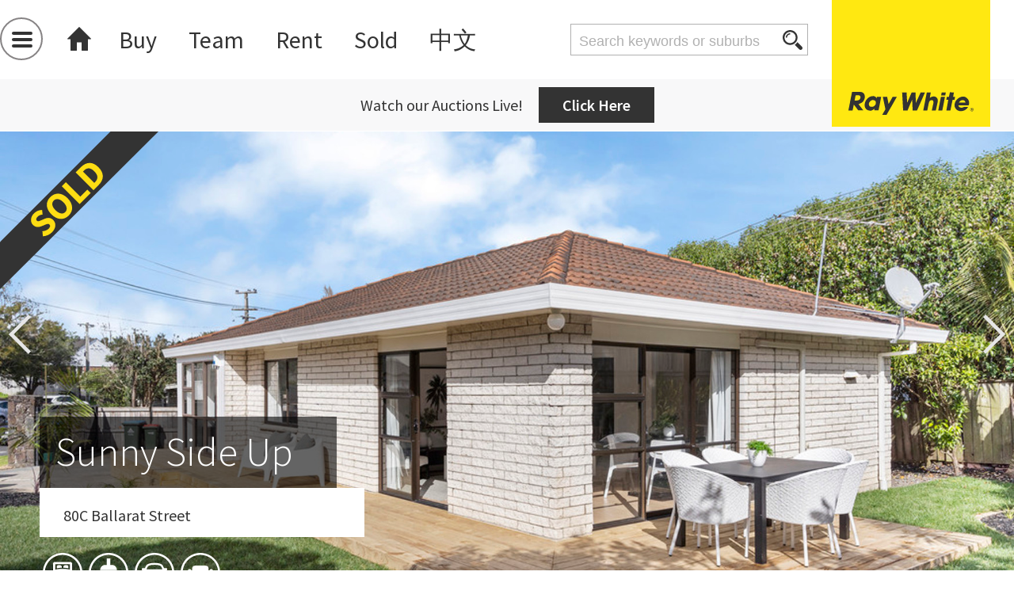

--- FILE ---
content_type: text/html; charset=utf-8
request_url: https://www.rwremuera.co.nz/auckland/ellerslie/80c-ballarat-street-rmu31332/
body_size: 31723
content:
<!DOCTYPE html>
<html lang="en">
<head prefix="og: http://ogp.me/ns#">
        <title>80C Ballarat Street - RMU31332 - Ray White Remuera</title>
    <meta http-equiv="X-UA-Compatible" content="IE=Edge">
    <meta charset="utf-8" />
    <meta name="viewport" content="width=device-width, initial-scale=1.0" />
    <meta name="description" content="Sunny Side Up; Due to current Covid Level 4 restrictions in Auckland, we are unable to conduct Open Homes or Private Viewings. If you have interest in this prop..." />
        <meta name="keywords" content="Residential, Auction, Close to Schools, Close to Shops, Close to Transport, Security Alarm, Garden, House" />
    <meta property="og:type" content="website" />
    <meta property="og:site_name" content="Ray White Remuera" />
    <meta property="og:title" content="80C Ballarat Street, Ellerslie" />
        <meta property="og:image" content="https://www.rwremuera.co.nz/umbraco/surface/Property/OgImage/225617" />
    
    <meta property="og:description" content="Sunny Side Up; Due to current Covid Level 4 restrictions in Auckland, we are unable to conduct Open Homes or Private Viewings. If you have interest in this prop..." />
    <meta property="og:url" content="https://www.rwremuera.co.nz/auckland/ellerslie/80c-ballarat-street-rmu31332/" />
    <meta property="og:updated_time" content="2024-10-29T09:41:24.2670000Z" />
    <meta property="twitter:card" content="summary_large_image">
    <meta property="twitter:image" content="https://www.rwremuera.co.nz/umbraco/surface/Property/OgImage/225617">
    <meta property="twitter:title" content="80C Ballarat Street, Ellerslie">
    <meta property="twitter:description" content="Sunny Side Up; Due to current Covid Level 4 restrictions in Auckland, we are unable to conduct Open Homes or Private Viewings. If you have interest in this prop..." />
    <meta property="twitter:site" content="@RayWhiteNZ">
    <meta name="format-detection" content="telephone=no">
        <link rel="apple-touch-icon" sizes="120x120" href="/apple-touch-icon.png">
        <link rel="icon" type="image/png" sizes="32x32" href="/favicon-32x32.png">
        <link rel="icon" type="image/png" sizes="16x16" href="/favicon-16x16.png">
        <link rel="manifest" href="/site.webmanifest">
        <link rel="mask-icon" color="#5bbad5" href="/safari-pinned-tab.svg">
    <meta name="msapplication-TileColor" content="#00aba9">
    <meta name="theme-color" content="#ffffff">

    
    <link rel="stylesheet" type="text/css" href="https://fonts.googleapis.com/css?family=Source&#x2B;Sans&#x2B;Pro:300,400,600,700">
    <link rel="stylesheet" type="text/css" href="https://api.mapbox.com/mapbox-gl-js/v0.53.0/mapbox-gl.css" />
    <script type="text/javascript" src="https://api.mapbox.com/mapbox-gl-js/v0.53.0/mapbox-gl.js"></script>

    <link href="/sc/c95fbabb.ec2ce367.4e119453.7d180a87.42572e12.a6b0b4bb.07a99b12.0895e466.69af48dc.cb1041e1.8efba5c5.65b85e70.718f2b02.aa6ba853.css.ve04c399a6a86499400cee5e234ea9d15fe67df0a" rel="stylesheet">
    <script type="text/javascript">
        var gapi_key = "AIzaSyAnbtDFeMFeAUFW0DssCWr9jRJJck8Xvn0";
    </script>
    <script src="/sb/default.js.ve04c399a6a86499400cee5e234ea9d15fe67df0a"></script>
    <script src="/sc/7450ac2b.19d0cd00.js.ve04c399a6a86499400cee5e234ea9d15fe67df0a"></script>
    <script type="text/javascript" async defer src="https://maps.googleapis.com/maps/api/js?key=AIzaSyAnbtDFeMFeAUFW0DssCWr9jRJJck8Xvn0&amp;libraries=places&amp;callback=initAutocomplete"></script>


    
    

    

    <script type="text/javascript">
        if (navigator.sendBeacon) {
        navigator.sendBeacon('/umbraco/surface/Visit/Ping', new URLSearchParams({ nodeId: 225617 }));
        }

        jQuery(document).ready(function () {
            var cbHeight = jQuery(window).height() - 40;
            var documentsLightbox = jQuery('.documentsButton');
            var documentCode = jQuery.urlParam('documentCode');

            window.setTimeout(function () {
                documentsLightbox.colorbox({
                    iframe: true,
                    width: 800,
                    maxWidth: '96%',
                    innerHeight: cbHeight,
                    fixed: true
                });
                if (documentCode) {
                    documentsLightbox.text('Download Documents');
                    documentsLightbox.click();
                }
            }, 400);
        });
    </script>

        <!--property-live-date:"2021-08-05T11:31:00Z"-->
        <!--property-type:"Residential"-->
        <!--property-transaction:""-->
        <!--property-status:"Sold"-->
        <!--property-square-meters:""-->
            <!--property-home-type:"House"-->
            <!--property-bedrooms:"3"-->
            <!--property-bathrooms:"1"-->
            <!--property-parking:"3"-->
            <!--property-price:"Auction (Unless Sold Prior)-->
        <!--property-address:"80C Ballarat Street, Ellerslie"-->
        <!--property-suburb:"Ellerslie"-->
        <!--property-postcode:""-->
        <!--property-state:""-->
        <!--property-municipality:""-->
        <!--property-latitude:"-36.8923979"-->
        <!--property-longitude:"174.824477"-->
        <!--property-office-name:""-->
        <!--property-images:"/media/e5kdrbnf/4078-1herodsc03683.jpg?rxy=0.5%2c0.5&amp;mode=crop&amp;width=1748&amp;height=874;/media/4syhfpcc/28983-2dsc03628.jpg?rxy=0.5%2c0.5&amp;mode=crop&amp;width=1748&amp;height=874;/media/lf1a2gxy/4512-3dsc03659.jpg?rxy=0.5%2c0.5&amp;mode=crop&amp;width=1748&amp;height=874;/media/gbygghyl/8199-4j2a9605.jpg?rxy=0.5%2c0.5&amp;mode=crop&amp;width=1748&amp;height=874;/media/cmoivmaj/8164-54j2a9620.jpg?rxy=0.5%2c0.5&amp;mode=crop&amp;width=1748&amp;height=874;/media/swbcl2fu/7210-6dsc03650.jpg?rxy=0.5%2c0.5&amp;mode=crop&amp;width=1748&amp;height=874;/media/x0tff33a/6411-18dsc03641.jpg?rxy=0.5%2c0.5&amp;mode=crop&amp;width=1748&amp;height=874;/media/4bsnpsmr/5515-8dji0743v2.jpg?rxy=0.5%2c0.5&amp;mode=crop&amp;width=1748&amp;height=874;/media/0trbzmqo/5998-9dji0739v2.jpg?rxy=0.5%2c0.5&amp;mode=crop&amp;width=1748&amp;height=874;/media/kihjyhgu/5709-10dsc03599.jpg?rxy=0.5%2c0.5&amp;mode=crop&amp;width=1748&amp;height=874;/media/giedjqnm/6869-11dsc03596.jpg?rxy=0.5%2c0.5&amp;mode=crop&amp;width=1748&amp;height=874;/media/fvvbamab/7645-12dsc03607.jpg?rxy=0.5%2c0.5&amp;mode=crop&amp;width=1748&amp;height=874;/media/o5fp334f/27779-13dsc03611.jpg?rxy=0.5%2c0.5&amp;mode=crop&amp;width=1748&amp;height=874;/media/uvofzq5s/6711-14dsc03680.jpg?rxy=0.5%2c0.5&amp;mode=crop&amp;width=1748&amp;height=874;/media/kkqbpjuz/5168-15dsc03631.jpg?rxy=0.5%2c0.5&amp;mode=crop&amp;width=1748&amp;height=874;/media/ynwgmcdx/28207-16dsc03633.jpg?rxy=0.5%2c0.5&amp;mode=crop&amp;width=1748&amp;height=874;/media/iuhhjggn/7460-17dsc03653.jpg?rxy=0.5%2c0.5&amp;mode=crop&amp;width=1748&amp;height=874;/media/xtphd3rl/29881-74j2a9614.jpg?rxy=0.5%2c0.5&amp;mode=crop&amp;width=1748&amp;height=874"-->
        <!--property-message:"Sunny Side Up"-->
        <!--property-description:""-->

    <script type="text/javascript">
        setTimeout(function () {
            var a = document.createElement("script");
            var b = document.getElementsByTagName("script")[0];
            a.src = document.location.protocol + "//script.crazyegg.com/pages/scripts/0049/8595.js?" + Math.floor(new Date().getTime() / 3600000);
            a.async = true; a.type = "text/javascript"; b.parentNode.insertBefore(a, b)
        }, 1);
    </script>
<!-- Google Tag Manager -->
<script>(function(w,d,s,l,i){w[l]=w[l]||[];w[l].push({'gtm.start':
new Date().getTime(),event:'gtm.js'});var f=d.getElementsByTagName(s)[0],
j=d.createElement(s),dl=l!='dataLayer'?'&l='+l:'';j.async=true;j.src=
'https://www.googletagmanager.com/gtm.js?id='+i+dl;f.parentNode.insertBefore(j,f);
})(window,document,'script','dataLayer','GTM-NMNTNMN6');</script>
<!-- End Google Tag Manager --></head>
<body class=" site-banner ">
    <header>
        
<div class="headerNav">
    <div class="navBG">
        <div class="navBurger">
            <div class="burgerButton">
                <span class="burgerLine"></span>
                <span class="burgerLine"></span>
                <span class="burgerLine"></span>
            </div>
            <div class="secondaryNav">
                <div class="inner">
                    <div class="secondaryNavHeader">
                        <div class="close"></div>
                            <div class="burgerLogo" style="background-image: url(/media/121614/rwr-burger-1.png?center=0.5,0.5&mode=crop&height=44)"></div>
                    </div>
                    <div class="isScroller">
                        <ul class="navUL">
                            <li><a href="/">Home</a></li>
									<li>
										<a href="/about-us/" target="_top">About Us</a>
									</li>
									<li>
										<a href="/auctions/">Auctions</a>
									</li>
                                    <li class="">
                                        <span class="subnavArrow"></span>
                                        <a href="/auctions-live/">Auctions Live</a>
                                    </li>
									<li>
										<a href="/sell/">Sell</a>
									</li>
									<li>
										<a href="/property-management/" target="_top">Property Management</a>
									</li>
									<li>
										<a href="https://mjreprojects.co.nz/">MJRE Projects</a>
									</li>
									<li>
										<a href="https://mjrebuyersagent.co.nz/">MJRE Buyers Agent</a>
									</li>
                                    <li class="">
                                        <span class="subnavArrow"></span>
                                        <a href="/buyer-support/">Buyer Support</a>
                                    </li>
									<li>
										<a href="https://mjre-hub.com" target="_blank">MJRE Smart Edge</a>
									</li>
									<li>
										<a href="https://clientlogin.vaultre.com.au/cgi-bin/clientlogin/login.cgi?id=eyJhbGciOiJIUzI1NiJ9.eyJjaGFuZ2VwYXNzd29yZCI6IjAiLCJhY2NvdW50aWQiOiI0MDQwIiwidXNlcmlkIjoiMCIsImxvZ2luaWQiOiIwIn0.lmK2unVxbY_Nhkm_E07_h1DqaAca-ccTVgiNiJMIGNc" target="_blank">Vendor Login</a>
									</li>
									<li>
										<a href="/reaa/" target="_blank">REAA</a>
									</li>
									<li>
										<a href="/aml/">AML</a>
									</li>
                            <li class="contactLink"><a href="#!" data-track-click="Contact Us Clicks" data-track-click-extra="main menu">Contact us</a></li>
                        </ul>
                    </div>
                </div>
            </div>
            <div class="menuOverlay"></div>
        </div>
        <div class="primaryNav">
            <ul>
                <li class="homeIcon"><a href="/"></a></li>
                    <li><a href="/buy/">Buy</a></li>
                    <li><a href="/team/">Team</a></li>
                    <li><a href="https://rosellaproperties.co.nz/rent/">Rent</a></li>
                    <li><a href="/sold/">Sold</a></li>
                    <li><a href="/&#x4E2D;&#x6587;/">&#x4E2D;&#x6587;</a></li>
            </ul>
        </div>
        <div class="headerSearch">
            <form method="get" action="/search" id="navigation-search-form">
                <input type="search" name="Query" placeholder="Search keywords or suburbs" value="" />
                <div class="searchButton" onclick="jQuery(this).closest('form').submit();"></div>
            </form>
        </div>
            <div class="logo scrollLogo">
                <a href="/">
                    <div class="logoYellowBlock">
                        <div class="blockLogoItem"></div>
                    </div>
                    <div class="logoGreyBlock">
                        <img src="/media/103580/rwr1.png?center=0.5,0.5&mode=crop&height=40" alt="" />
                    </div>
                </a>
            </div>
    </div>
    <br class="clearfix" />
</div>

            <div class="page-header-banner">
            <div class="page-header-banner-content">Watch our Auctions Live!</div>
            <div class="page-header-banner-link"><a href="/auctions-live/">Click Here</a></div>
    </div>

    </header>
    <section class="propertyPage">
            <div class="page-header-banner">
            <div class="page-header-banner-content">Watch our Auctions Live!</div>
            <div class="page-header-banner-link"><a href="/auctions-live/">Click Here</a></div>
    </div>

        <div>
    <div class="propertyFeature noExpand">
        <div class="slideContainer gogoParaScroll lightGalleryContainer" data-stellar-ratio=0.3 style="overflow: hidden">
    <div class="expandButton"></div>
    <div class="parallaxslider slide-text-off bannerItem bannerSold">
<a class="lightGalleryImage" href="/media/e5kdrbnf/4078-1herodsc03683.jpg">            <div class="slide">
                <img class="lazyload desktop" src="/media/e5kdrbnf/4078-1herodsc03683.jpg?rxy=0.5%2c0.5&amp;mode=crop&amp;width=1748&amp;height=874&quality=15" data-srcset="/media/e5kdrbnf/4078-1herodsc03683.jpg?rxy=0.5%2c0.5&amp;mode=crop&amp;width=1748&amp;height=874" />
    <img class="lazyload mobile" src="/media/e5kdrbnf/4078-1herodsc03683.jpg?rxy=0.5%2c0.5&amp;mode=crop&amp;width=800&amp;height=520&quality=15" data-srcset="/media/e5kdrbnf/4078-1herodsc03683.jpg?rxy=0.5%2c0.5&amp;mode=crop&amp;width=800&amp;height=520" />

            </div>
</a><a class="lightGalleryImage" href="/media/4syhfpcc/28983-2dsc03628.jpg">            <div class="slide">
                <img class="lazyload desktop" src="/media/4syhfpcc/28983-2dsc03628.jpg?rxy=0.5%2c0.5&amp;mode=crop&amp;width=1748&amp;height=874&quality=15" data-srcset="/media/4syhfpcc/28983-2dsc03628.jpg?rxy=0.5%2c0.5&amp;mode=crop&amp;width=1748&amp;height=874" />
    <img class="lazyload mobile" src="/media/4syhfpcc/28983-2dsc03628.jpg?rxy=0.5%2c0.5&amp;mode=crop&amp;width=800&amp;height=520&quality=15" data-srcset="/media/4syhfpcc/28983-2dsc03628.jpg?rxy=0.5%2c0.5&amp;mode=crop&amp;width=800&amp;height=520" />

            </div>
</a><a class="lightGalleryImage" href="/media/lf1a2gxy/4512-3dsc03659.jpg">            <div class="slide">
                <img class="lazyload desktop" src="/media/lf1a2gxy/4512-3dsc03659.jpg?rxy=0.5%2c0.5&amp;mode=crop&amp;width=1748&amp;height=874&quality=15" data-srcset="/media/lf1a2gxy/4512-3dsc03659.jpg?rxy=0.5%2c0.5&amp;mode=crop&amp;width=1748&amp;height=874" />
    <img class="lazyload mobile" src="/media/lf1a2gxy/4512-3dsc03659.jpg?rxy=0.5%2c0.5&amp;mode=crop&amp;width=800&amp;height=520&quality=15" data-srcset="/media/lf1a2gxy/4512-3dsc03659.jpg?rxy=0.5%2c0.5&amp;mode=crop&amp;width=800&amp;height=520" />

            </div>
</a><a class="lightGalleryImage" href="/media/gbygghyl/8199-4j2a9605.jpg">            <div class="slide">
                <img class="lazyload desktop" src="/media/gbygghyl/8199-4j2a9605.jpg?rxy=0.5%2c0.5&amp;mode=crop&amp;width=1748&amp;height=874&quality=15" data-srcset="/media/gbygghyl/8199-4j2a9605.jpg?rxy=0.5%2c0.5&amp;mode=crop&amp;width=1748&amp;height=874" />
    <img class="lazyload mobile" src="/media/gbygghyl/8199-4j2a9605.jpg?rxy=0.5%2c0.5&amp;mode=crop&amp;width=800&amp;height=520&quality=15" data-srcset="/media/gbygghyl/8199-4j2a9605.jpg?rxy=0.5%2c0.5&amp;mode=crop&amp;width=800&amp;height=520" />

            </div>
</a><a class="lightGalleryImage" href="/media/cmoivmaj/8164-54j2a9620.jpg">            <div class="slide">
                <img class="lazyload desktop" src="/media/cmoivmaj/8164-54j2a9620.jpg?rxy=0.5%2c0.5&amp;mode=crop&amp;width=1748&amp;height=874&quality=15" data-srcset="/media/cmoivmaj/8164-54j2a9620.jpg?rxy=0.5%2c0.5&amp;mode=crop&amp;width=1748&amp;height=874" />
    <img class="lazyload mobile" src="/media/cmoivmaj/8164-54j2a9620.jpg?rxy=0.5%2c0.5&amp;mode=crop&amp;width=800&amp;height=520&quality=15" data-srcset="/media/cmoivmaj/8164-54j2a9620.jpg?rxy=0.5%2c0.5&amp;mode=crop&amp;width=800&amp;height=520" />

            </div>
</a><a class="lightGalleryImage" href="/media/swbcl2fu/7210-6dsc03650.jpg">            <div class="slide">
                <img class="lazyload desktop" src="/media/swbcl2fu/7210-6dsc03650.jpg?rxy=0.5%2c0.5&amp;mode=crop&amp;width=1748&amp;height=874&quality=15" data-srcset="/media/swbcl2fu/7210-6dsc03650.jpg?rxy=0.5%2c0.5&amp;mode=crop&amp;width=1748&amp;height=874" />
    <img class="lazyload mobile" src="/media/swbcl2fu/7210-6dsc03650.jpg?rxy=0.5%2c0.5&amp;mode=crop&amp;width=800&amp;height=520&quality=15" data-srcset="/media/swbcl2fu/7210-6dsc03650.jpg?rxy=0.5%2c0.5&amp;mode=crop&amp;width=800&amp;height=520" />

            </div>
</a><a class="lightGalleryImage" href="/media/x0tff33a/6411-18dsc03641.jpg">            <div class="slide">
                <img class="lazyload desktop" src="/media/x0tff33a/6411-18dsc03641.jpg?rxy=0.5%2c0.5&amp;mode=crop&amp;width=1748&amp;height=874&quality=15" data-srcset="/media/x0tff33a/6411-18dsc03641.jpg?rxy=0.5%2c0.5&amp;mode=crop&amp;width=1748&amp;height=874" />
    <img class="lazyload mobile" src="/media/x0tff33a/6411-18dsc03641.jpg?rxy=0.5%2c0.5&amp;mode=crop&amp;width=800&amp;height=520&quality=15" data-srcset="/media/x0tff33a/6411-18dsc03641.jpg?rxy=0.5%2c0.5&amp;mode=crop&amp;width=800&amp;height=520" />

            </div>
</a><a class="lightGalleryImage" href="/media/4bsnpsmr/5515-8dji0743v2.jpg">            <div class="slide">
                <img class="lazyload desktop" src="/media/4bsnpsmr/5515-8dji0743v2.jpg?rxy=0.5%2c0.5&amp;mode=crop&amp;width=1748&amp;height=874&quality=15" data-srcset="/media/4bsnpsmr/5515-8dji0743v2.jpg?rxy=0.5%2c0.5&amp;mode=crop&amp;width=1748&amp;height=874" />
    <img class="lazyload mobile" src="/media/4bsnpsmr/5515-8dji0743v2.jpg?rxy=0.5%2c0.5&amp;mode=crop&amp;width=800&amp;height=520&quality=15" data-srcset="/media/4bsnpsmr/5515-8dji0743v2.jpg?rxy=0.5%2c0.5&amp;mode=crop&amp;width=800&amp;height=520" />

            </div>
</a><a class="lightGalleryImage" href="/media/0trbzmqo/5998-9dji0739v2.jpg">            <div class="slide">
                <img class="lazyload desktop" src="/media/0trbzmqo/5998-9dji0739v2.jpg?rxy=0.5%2c0.5&amp;mode=crop&amp;width=1748&amp;height=874&quality=15" data-srcset="/media/0trbzmqo/5998-9dji0739v2.jpg?rxy=0.5%2c0.5&amp;mode=crop&amp;width=1748&amp;height=874" />
    <img class="lazyload mobile" src="/media/0trbzmqo/5998-9dji0739v2.jpg?rxy=0.5%2c0.5&amp;mode=crop&amp;width=800&amp;height=520&quality=15" data-srcset="/media/0trbzmqo/5998-9dji0739v2.jpg?rxy=0.5%2c0.5&amp;mode=crop&amp;width=800&amp;height=520" />

            </div>
</a><a class="lightGalleryImage" href="/media/kihjyhgu/5709-10dsc03599.jpg">            <div class="slide">
                <img class="lazyload desktop" src="/media/kihjyhgu/5709-10dsc03599.jpg?rxy=0.5%2c0.5&amp;mode=crop&amp;width=1748&amp;height=874&quality=15" data-srcset="/media/kihjyhgu/5709-10dsc03599.jpg?rxy=0.5%2c0.5&amp;mode=crop&amp;width=1748&amp;height=874" />
    <img class="lazyload mobile" src="/media/kihjyhgu/5709-10dsc03599.jpg?rxy=0.5%2c0.5&amp;mode=crop&amp;width=800&amp;height=520&quality=15" data-srcset="/media/kihjyhgu/5709-10dsc03599.jpg?rxy=0.5%2c0.5&amp;mode=crop&amp;width=800&amp;height=520" />

            </div>
</a><a class="lightGalleryImage" href="/media/giedjqnm/6869-11dsc03596.jpg">            <div class="slide">
                <img class="lazyload desktop" src="/media/giedjqnm/6869-11dsc03596.jpg?rxy=0.5%2c0.5&amp;mode=crop&amp;width=1748&amp;height=874&quality=15" data-srcset="/media/giedjqnm/6869-11dsc03596.jpg?rxy=0.5%2c0.5&amp;mode=crop&amp;width=1748&amp;height=874" />
    <img class="lazyload mobile" src="/media/giedjqnm/6869-11dsc03596.jpg?rxy=0.5%2c0.5&amp;mode=crop&amp;width=800&amp;height=520&quality=15" data-srcset="/media/giedjqnm/6869-11dsc03596.jpg?rxy=0.5%2c0.5&amp;mode=crop&amp;width=800&amp;height=520" />

            </div>
</a><a class="lightGalleryImage" href="/media/fvvbamab/7645-12dsc03607.jpg">            <div class="slide">
                <img class="lazyload desktop" src="/media/fvvbamab/7645-12dsc03607.jpg?rxy=0.5%2c0.5&amp;mode=crop&amp;width=1748&amp;height=874&quality=15" data-srcset="/media/fvvbamab/7645-12dsc03607.jpg?rxy=0.5%2c0.5&amp;mode=crop&amp;width=1748&amp;height=874" />
    <img class="lazyload mobile" src="/media/fvvbamab/7645-12dsc03607.jpg?rxy=0.5%2c0.5&amp;mode=crop&amp;width=800&amp;height=520&quality=15" data-srcset="/media/fvvbamab/7645-12dsc03607.jpg?rxy=0.5%2c0.5&amp;mode=crop&amp;width=800&amp;height=520" />

            </div>
</a><a class="lightGalleryImage" href="/media/o5fp334f/27779-13dsc03611.jpg">            <div class="slide">
                <img class="lazyload desktop" src="/media/o5fp334f/27779-13dsc03611.jpg?rxy=0.5%2c0.5&amp;mode=crop&amp;width=1748&amp;height=874&quality=15" data-srcset="/media/o5fp334f/27779-13dsc03611.jpg?rxy=0.5%2c0.5&amp;mode=crop&amp;width=1748&amp;height=874" />
    <img class="lazyload mobile" src="/media/o5fp334f/27779-13dsc03611.jpg?rxy=0.5%2c0.5&amp;mode=crop&amp;width=800&amp;height=520&quality=15" data-srcset="/media/o5fp334f/27779-13dsc03611.jpg?rxy=0.5%2c0.5&amp;mode=crop&amp;width=800&amp;height=520" />

            </div>
</a><a class="lightGalleryImage" href="/media/uvofzq5s/6711-14dsc03680.jpg">            <div class="slide">
                <img class="lazyload desktop" src="/media/uvofzq5s/6711-14dsc03680.jpg?rxy=0.5%2c0.5&amp;mode=crop&amp;width=1748&amp;height=874&quality=15" data-srcset="/media/uvofzq5s/6711-14dsc03680.jpg?rxy=0.5%2c0.5&amp;mode=crop&amp;width=1748&amp;height=874" />
    <img class="lazyload mobile" src="/media/uvofzq5s/6711-14dsc03680.jpg?rxy=0.5%2c0.5&amp;mode=crop&amp;width=800&amp;height=520&quality=15" data-srcset="/media/uvofzq5s/6711-14dsc03680.jpg?rxy=0.5%2c0.5&amp;mode=crop&amp;width=800&amp;height=520" />

            </div>
</a><a class="lightGalleryImage" href="/media/kkqbpjuz/5168-15dsc03631.jpg">            <div class="slide">
                <img class="lazyload desktop" src="/media/kkqbpjuz/5168-15dsc03631.jpg?rxy=0.5%2c0.5&amp;mode=crop&amp;width=1748&amp;height=874&quality=15" data-srcset="/media/kkqbpjuz/5168-15dsc03631.jpg?rxy=0.5%2c0.5&amp;mode=crop&amp;width=1748&amp;height=874" />
    <img class="lazyload mobile" src="/media/kkqbpjuz/5168-15dsc03631.jpg?rxy=0.5%2c0.5&amp;mode=crop&amp;width=800&amp;height=520&quality=15" data-srcset="/media/kkqbpjuz/5168-15dsc03631.jpg?rxy=0.5%2c0.5&amp;mode=crop&amp;width=800&amp;height=520" />

            </div>
</a><a class="lightGalleryImage" href="/media/ynwgmcdx/28207-16dsc03633.jpg">            <div class="slide">
                <img class="lazyload desktop" src="/media/ynwgmcdx/28207-16dsc03633.jpg?rxy=0.5%2c0.5&amp;mode=crop&amp;width=1748&amp;height=874&quality=15" data-srcset="/media/ynwgmcdx/28207-16dsc03633.jpg?rxy=0.5%2c0.5&amp;mode=crop&amp;width=1748&amp;height=874" />
    <img class="lazyload mobile" src="/media/ynwgmcdx/28207-16dsc03633.jpg?rxy=0.5%2c0.5&amp;mode=crop&amp;width=800&amp;height=520&quality=15" data-srcset="/media/ynwgmcdx/28207-16dsc03633.jpg?rxy=0.5%2c0.5&amp;mode=crop&amp;width=800&amp;height=520" />

            </div>
</a><a class="lightGalleryImage" href="/media/iuhhjggn/7460-17dsc03653.jpg">            <div class="slide">
                <img class="lazyload desktop" src="/media/iuhhjggn/7460-17dsc03653.jpg?rxy=0.5%2c0.5&amp;mode=crop&amp;width=1748&amp;height=874&quality=15" data-srcset="/media/iuhhjggn/7460-17dsc03653.jpg?rxy=0.5%2c0.5&amp;mode=crop&amp;width=1748&amp;height=874" />
    <img class="lazyload mobile" src="/media/iuhhjggn/7460-17dsc03653.jpg?rxy=0.5%2c0.5&amp;mode=crop&amp;width=800&amp;height=520&quality=15" data-srcset="/media/iuhhjggn/7460-17dsc03653.jpg?rxy=0.5%2c0.5&amp;mode=crop&amp;width=800&amp;height=520" />

            </div>
</a><a class="lightGalleryImage" href="/media/xtphd3rl/29881-74j2a9614.jpg">            <div class="slide">
                <img class="lazyload desktop" src="/media/xtphd3rl/29881-74j2a9614.jpg?rxy=0.5%2c0.5&amp;mode=crop&amp;width=1748&amp;height=874&quality=15" data-srcset="/media/xtphd3rl/29881-74j2a9614.jpg?rxy=0.5%2c0.5&amp;mode=crop&amp;width=1748&amp;height=874" />
    <img class="lazyload mobile" src="/media/xtphd3rl/29881-74j2a9614.jpg?rxy=0.5%2c0.5&amp;mode=crop&amp;width=800&amp;height=520&quality=15" data-srcset="/media/xtphd3rl/29881-74j2a9614.jpg?rxy=0.5%2c0.5&amp;mode=crop&amp;width=800&amp;height=520" />

            </div>
</a>    </div>
    <div class="slideContent">
            <h1>
                <span class="slideTitle">Sunny Side Up</span>
            </h1>
            <h2 class="desktop notProperty">
                <span class="slidePropertyAddress">80C Ballarat Street</span>
            </h2>
                <h2 class="isProperty">
                    <span class="slidePropertyAddress"></span>
                </h2>
            <div class="slidePropertyFeatures desktop">
                        <div class="bedrooms icon largeWhite">
                            <p>3</p>
                        </div>
                        <div class="bathrooms icon largeWhite">
                            <p>1</p>
                        </div>
                        <div class="parking icon largeWhite">
                            <p>3</p>
                        </div>
                        <div class="lounge icon largeWhite">
                            <p>2</p>
                        </div>
            </div>
            <div class="slidePropertyFeatures mobile">
                        <div class="bedrooms icon smallGrey">
                            <p>3</p>
                        </div>
                        <div class="bathrooms icon smallGrey">
                            <p>1</p>
                        </div>
                        <div class="parking icon smallGrey">
                            <p>3</p>
                        </div>
                        <div class="lounge icon smallGrey">
                            <p>2</p>
                        </div>
            </div>        <br class="clearfix" />
    </div>

        <div class="slideSharing">
            <p>share</p>
            <div class="shareIcons">
                <ul>
                    <li class="fb"><a href="https://www.facebook.com/sharer/sharer.php?u=https%3a%2f%2fwww.rwremuera.co.nz%2fauckland%2fellerslie%2f80c-ballarat-street-rmu31332%2f" target="_blank"></a></li>
                    <li class="tw"><a href="https://twitter.com/intent/tweet?url=https%3a%2f%2fwww.rwremuera.co.nz%2fauckland%2fellerslie%2f80c-ballarat-street-rmu31332%2f&hashtags=rwremuera" target="_blank"></a></li>
                    <li class="pt"><a href="https://pinterest.com/pin/create/button/?url=https%3a%2f%2fwww.rwremuera.co.nz%2fauckland%2fellerslie%2f80c-ballarat-street-rmu31332%2f" target="_blank"></a></li>
                    <li class="em"><a href="mailto:?subject=www.rwremuera.co.nz&#x2B;link&body=%0D%0A%0D%0Ahttps%3a%2f%2fwww.rwremuera.co.nz%2fauckland%2fellerslie%2f80c-ballarat-street-rmu31332%2f" target="_blank"></a></li>
                </ul>
            </div>
        </div>
</div>
    </div>

    <div class="paraOver">
        <div class="propertyPageContent">
            <div class="breadcrumbs desktop">
                <ul>
                    <li><a href="/auckland/ellerslie/">Ellerslie</a></li>
                    <li class="active">80C Ballarat Street</li>
                </ul>
            </div>


            <div class="pageColumn">
                <div class="goAwayComeBack desktop">
                        <h1>
                            <span class="slideTitle">Sunny Side Up</span>
                        </h1>
                    <hr />
                </div>
                <div class="propertyPageAddressDetail">
                    <h1>80C Ballarat Street</h1>
                    <h2>Ellerslie, Auckland</h2>
                    
            <p>
                Sold - 25.08.2021
            </p>

                </div>


                <div class="propertyPrimaryContent">
                    
    <div class="umb-grid">
                <div class="grid-section">
        <div >
                <div class="container">
            <div class="row clearfix">
                    <div class="col-md-12 column">
                        <div >



<p>Due to current Covid Level 4 restrictions in Auckland, we are unable to conduct Open Homes or Private Viewings. If you have interest in this property, please contact the listing salesperson to obtain further information.</p>
<p>Don&#39;t let the winter gloom get you down - secure a home which will brighten your day all year round. 80c Ballarat Street will put a spring in your step as soon as you enter as the current owners have lovingly renovated this gorgeous property. </p>
<p>Set behind the gates, you will discover this private oasis. The home features three double bedrooms all with great storage. You will love entertaining in the modern and spacious kitchen/dining/living area. This all flows out to the sunny deck and garden. The bonus of this home is the second living area which can also be configured as a study or 4th bedroom if required. </p>
<p>From your front door you are only a short stroll to excellent local parks, schools and cafes and the increasingly popular Ellerslie Village and Lunn Avenue are only a 5 minute drive away. Come and be part of the vibrant Ellerslie community.</p>
<p>&quot;Due to current Covid Level 4 restrictions in Auckland, we are unable to conduct Open Homes or Private Viewings. If you have interest in this property, please contact the listing salesperson to obtain further information.&quot;</p>


                        </div>
                    </div>
            </div>
                </div>
        </div>
                </div>
    </div>



                </div>

                

                    <div class="propertyTags">
                        <ul>
                            <li class="tagStart"><a>Tags</a></li>
                                <li class="tag">
                                    <a href="/Search?tag=Residential">Residential</a>
                                </li>
                                <li class="tag">
                                    <a href="/Search?tag=Auction">Auction</a>
                                </li>
                                <li class="tag">
                                    <a href="/Search?tag=Close to Schools">Close to Schools</a>
                                </li>
                                <li class="tag">
                                    <a href="/Search?tag=Close to Shops">Close to Shops</a>
                                </li>
                                <li class="tag">
                                    <a href="/Search?tag=Close to Transport">Close to Transport</a>
                                </li>
                                <li class="tag">
                                    <a href="/Search?tag=Security Alarm">Security Alarm</a>
                                </li>
                                <li class="tag">
                                    <a href="/Search?tag=Garden">Garden</a>
                                </li>
                                <li class="tag">
                                    <a href="/Search?tag=House">House</a>
                                </li>
                        </ul>
                        <br class="clearfix" />
                    </div>


            </div>
            <div class="pageBreak"></div>
            <div class="pageColumn">
                <div class="propertyDetailsContent">
                    <h1>Property Details</h1>
                        <div class="desktop downloads ">
                            <a class="button documentsButton" href="/auckland/ellerslie/80c-ballarat-street-rmu31332/documents">Property Documents</a>
                            <br class="clearfix" />
                        </div>
                    
        <p><strong>Property ID RMU31332</strong></p>
    <div class="propertyDetailTable">
        <div class="detailTableCell">
            <div class="titleItem">Category</div>
            <div class="detailItem">House</div>
        </div>
        <div class="detailTableCell">
            <div class="titleItem">Status</div>
            <div class="detailItem">Sold</div>
        </div>
        <div class="detailTableCell">
            <div class="titleItem">Bedrooms</div>
            <div class="detailItem">3</div>
        </div>
        <div class="detailTableCell">
            <div class="titleItem">Bathrooms</div>
            <div class="detailItem">1</div>
        </div>
            <div class="detailTableCell">
                <div class="titleItem" title="Offstreet Parking">OSP</div>
                <div class="detailItem">3</div>
            </div>
        <br class="clearfix" />
    </div>
        <div class="propertyDetailFeatures">
            <h1>Features</h1>
                <h3>Interior</h3>
                <p>Security Alarm</p>
                <h3>Exterior</h3>
                <p>Garden</p>
                <h3>Other</h3>
                <p>Close To Schools, Close To Shops, Close To Transport</p>
            <br class="clearfix" />
        </div>

                </div>

                    <div class="propertyVideo hasVid">
                        <div class="videoOverlay propertyVideoItem" data-youtube-link="https://youtu.be/BxO9vleALr4">
                            <a class="embedVideo" href="https://youtu.be/BxO9vleALr4"></a>
                        </div>
                    </div>

                    <div class="pageBreak"></div>
                    <div class="propertyFloorplans">
                        <h1>Floor Plan</h1>
                            <div class="propertyFloorplanTabs">
                            </div>
                            <div class="floorplanSlider">
                                    <div class="floorplanContent tab-1">
                                        <div class="floorplanImage">
                                            <a href="/media/jvya2jr5/28745-2080cballaratstreet-all-in-one-dim0.jpg" rel="floorplans" target="_blank">
                                                <img src="/media/jvya2jr5/28745-2080cballaratstreet-all-in-one-dim0.jpg" />
                                            </a>
                                        </div>
                                    </div>
                            </div>
                            <br class="clearfix" />
                    </div>

            </div>
            <br class="clearfix" />
        </div>
    </div>

    


    <div class="pageBreak"></div>
        <div class="paraOver">
            <div class="localSchoolsContainer">
                <div class="localSchoolsHeader">
                    <h1>Local Schools</h1>
                    <p>* While every effort has been made to ensure the information displayed is accurate, please check details directly with the school before making decisions based on this information.</p>
                </div>
                <div class="localSchoolsDetails">
                    <div class="localSchoolTabs">
                        <div class="localSchoolTabHeaders">
                                <div class="localSchoolCategory" data-category="Primary">Primary</div>
                                <div class="localSchoolCategory" data-category="Intermediate">Intermediate</div>
                                <div class="localSchoolCategory" data-category="Secondary">Secondary</div>
                        </div>
                            <div class="localSchoolTab" data-category="Primary">
                                        <div class="localSchool" id="schooldata-1511">
                                            <div class="localSchoolDetail name">Stanhope Road School - 740m away</div>
                                            <div class="localSchoolDetail years" title="Full Primary">Years 1-8</div>
                                            <div class="localSchoolDetailItems">
                                                <div class="localSchoolDetail type" title="Co-Educational">Co-ed</div>
                                                <div class="localSchoolDetail address">2 B Harris Road</div>
                                                <div class="localSchoolDetail phone">09 579 6434</div>
                                                <div class="localSchoolDetailButtons">
                                                    <div class="localSchoolDetail website"><a href="http://www.stanhope.school.nz" target="_blank" title="School website">Website</a></div>
                                                    <div class="localSchoolDetail zone"><a href="javascript:;" data-school-zone="Stanhope Road School" title="View zone map">Zoning map</a></div>
                                                </div>
                                                <br class="clearfix" />
                                            </div>
                                            <br class="clearfix" />
                                        </div>
                            </div>
                            <div class="localSchoolTab" data-category="Intermediate">
                                        <div class="localSchool" id="schooldata-1511">
                                            <div class="localSchoolDetail name">Stanhope Road School - 740m away</div>
                                            <div class="localSchoolDetail years" title="Full Primary">Years 1-8</div>
                                            <div class="localSchoolDetailItems">
                                                <div class="localSchoolDetail type" title="Co-Educational">Co-ed</div>
                                                <div class="localSchoolDetail address">2 B Harris Road</div>
                                                <div class="localSchoolDetail phone">09 579 6434</div>
                                                <div class="localSchoolDetailButtons">
                                                    <div class="localSchoolDetail website"><a href="http://www.stanhope.school.nz" target="_blank" title="School website">Website</a></div>
                                                    <div class="localSchoolDetail zone"><a href="javascript:;" data-school-zone="Stanhope Road School" title="View zone map">Zoning map</a></div>
                                                </div>
                                                <br class="clearfix" />
                                            </div>
                                            <br class="clearfix" />
                                        </div>
                                        <div class="localSchool" id="schooldata-61">
                                            <div class="localSchoolDetail name">Baradene College - 3.7km away</div>
                                            <div class="localSchoolDetail years" title="Secondary (Year 7-15)">Year 7-15</div>
                                            <div class="localSchoolDetailItems">
                                                <div class="localSchoolDetail type" title="Single Sex (Girls School)">Girls</div>
                                                <div class="localSchoolDetail address">237 Victoria Avenue</div>
                                                <div class="localSchoolDetail phone">09 524 6019</div>
                                                <div class="localSchoolDetailButtons">
                                                    <div class="localSchoolDetail website"><a href="http://www.baradene.school.nz" target="_blank" title="School website">Website</a></div>
                                                    <div class="localSchoolDetail zone"><a href="javascript:;" data-school-zone="Baradene College" title="View zone map">Zoning map</a></div>
                                                </div>
                                                <br class="clearfix" />
                                            </div>
                                            <br class="clearfix" />
                                        </div>
                            </div>
                            <div class="localSchoolTab" data-category="Secondary">
                                        <div class="localSchool" id="schooldata-85">
                                            <div class="localSchoolDetail name">One Tree Hill College - 1.9km away</div>
                                            <div class="localSchoolDetail years" title="Secondary (Year 9-15)">Year 9-15</div>
                                            <div class="localSchoolDetailItems">
                                                <div class="localSchoolDetail type" title="Co-Educational">Co-ed</div>
                                                <div class="localSchoolDetail address">421 Great South Road</div>
                                                <div class="localSchoolDetail phone">09 579 5049</div>
                                                <div class="localSchoolDetailButtons">
                                                    <div class="localSchoolDetail website"><a href="http://www.onetreehillcollege.school.nz" target="_blank" title="School website">Website</a></div>
                                                    <div class="localSchoolDetail zone"><a href="javascript:;" data-school-zone="One Tree Hill College" title="View zone map">Zoning map</a></div>
                                                </div>
                                                <br class="clearfix" />
                                            </div>
                                            <br class="clearfix" />
                                        </div>
                                        <div class="localSchool" id="schooldata-61">
                                            <div class="localSchoolDetail name">Baradene College - 3.7km away</div>
                                            <div class="localSchoolDetail years" title="Secondary (Year 7-15)">Year 7-15</div>
                                            <div class="localSchoolDetailItems">
                                                <div class="localSchoolDetail type" title="Single Sex (Girls School)">Girls</div>
                                                <div class="localSchoolDetail address">237 Victoria Avenue</div>
                                                <div class="localSchoolDetail phone">09 524 6019</div>
                                                <div class="localSchoolDetailButtons">
                                                    <div class="localSchoolDetail website"><a href="http://www.baradene.school.nz" target="_blank" title="School website">Website</a></div>
                                                    <div class="localSchoolDetail zone"><a href="javascript:;" data-school-zone="Baradene College" title="View zone map">Zoning map</a></div>
                                                </div>
                                                <br class="clearfix" />
                                            </div>
                                            <br class="clearfix" />
                                        </div>
                            </div>
                    </div>
                    <br class="clearfix" />
                </div>
            </div>
        </div>
    <div class="paraOver">
        <div class="footerContact">
            <div class="map-controls">
                <h3>Show on map</h3>
                <div class="mapZoneControls">
                    <input type="checkbox" id="MapShowProperty" name="MapShow" value="Property" class="checkbox-button" checked />
                    <label for="MapShowProperty" title="Show/hide property">
                        Property
                    </label>
                    <input type="checkbox" id="MapShowSchools" name="MapShow" value="Schools" class="checkbox-button" checked />
                    <label for="MapShowSchools" title="Show/hide schools">
                        Nearby schools
                    </label>
                </div>
                <div class="expand" title="Expand/collapse map"></div>
            </div>
            <div class="contactMapHolder">
                <script type="text/javascript">
    mapboxgl.styleUrl = "mapbox://styles/remuera-nz/cjt7q39e71i9q1ft2mprq9aq4";
    mapboxgl.accessToken = "pk.eyJ1IjoicmVtdWVyYS1ueiIsImEiOiJjanN3bGJwYmEwaXdmNDRvNWFqdDV2djh4In0.UKDlmEShCNejXOtCChkyyw";

    var propertyFocus = {"Name":"80C Ballarat Street","Place":{"address":"80C Ballarat Street","formatted_address":"80C Ballarat Street, Ellerslie","gps":{"lat":-36.8923979,"lng":174.824477}}},
        suburb = null,
        locations = null,
        schools = [{"SchoolID":61,"Name":"Baradene College","Place":{"address":"237 Victoria Avenue\r\nRemuera\r\nAuckland","formatted_address":"237 Victoria Avenue\r\nRemuera\r\nAuckland","gps":{"lat":-36.865643,"lng":174.800324}},"SchoolType":"Secondary (Year 7-15)","Telephone":"09 524 6019","SchoolWebsite":"http://www.baradene.school.nz","GenderOfStudents":"Single Sex (Girls School)","OgrGeometry":{"type":"Polygon","coordinates":[[[174.79591487774758,-36.851332181972985],[174.79271409844765,-36.848554325643235],[174.7909980354536,-36.84783102357517],[174.78934293528025,-36.84766921546754],[174.78768189228563,-36.84774574473596],[174.78590340500583,-36.847641699962494],[174.78353115416581,-36.847695860801096],[174.78337614740767,-36.84833669193505],[174.7833391548115,-36.848601282599795],[174.7835524296306,-36.84873116552507],[174.78449794155375,-36.848743322878185],[174.785170429549,-36.848711139507955],[174.78561516973,-36.848820500514435],[174.7858047290013,-36.84912871991992],[174.7858114720394,-36.85023990474271],[174.78625226730713,-36.852193995261025],[174.78642540951878,-36.852804137667036],[174.78697836663446,-36.85524548977772],[174.78723451810993,-36.856652448458824],[174.78639118019822,-36.85739335717045],[174.78417864572742,-36.858422397306526],[174.7865492911604,-36.859735535295826],[174.7869363445023,-36.86003318162128],[174.78818800269934,-36.861271375018376],[174.78850734298024,-36.86248222576038],[174.78849824783165,-36.86271168867244],[174.78813009103436,-36.86342584010074],[174.78767471747562,-36.86401494462823],[174.78752651970817,-36.864166319211705],[174.78746943176458,-36.86415182188526],[174.78740971703718,-36.86415507001575],[174.78735557429897,-36.86417559352708],[174.78732453504315,-36.864199012897664],[174.78729205158905,-36.86425514681925],[174.78729143052033,-36.8643032420351],[174.7873126811056,-36.86434822389824],[174.78733286198576,-36.864366094157894],[174.7872205138739,-36.86448402737153],[174.7869690574243,-36.8646200865128],[174.7858892327167,-36.865169073481695],[174.78381382428222,-36.8667978926852],[174.78356726225496,-36.86700474176349],[174.78351364961173,-36.867083425077716],[174.78348318621855,-36.86706918614914],[174.78343142499767,-36.86707340858478],[174.78339662786576,-36.867104325134996],[174.78339540812328,-36.86713144775976],[174.78341229961694,-36.86715532200656],[174.78326891195516,-36.867174740478816],[174.7831553718832,-36.86722108042852],[174.7829438748086,-36.86766458763231],[174.78281335427693,-36.868020015715494],[174.7827479283437,-36.868492631498654],[174.78269929462724,-36.86858787881303],[174.78260513002724,-36.86867362584705],[174.7823902494324,-36.86874843588466],[174.78218860396333,-36.868821880969286],[174.78175573407148,-36.869131091249066],[174.7790596389373,-36.87114158569241],[174.7804054634044,-36.87229404614198],[174.78075187834173,-36.8726056732598],[174.78140181683227,-36.87299081738038],[174.7803919168822,-36.873949062439635],[174.77970667932257,-36.87448163255258],[174.77713328980798,-36.875452943826325],[174.7767356082789,-36.877190923915975],[174.77638032983532,-36.87878862357102],[174.77268172535912,-36.87825341887517],[174.76994313918652,-36.878459143973984],[174.76690797920097,-36.87962244346853],[174.76534699457451,-36.8800224262177],[174.76516577985896,-36.88013327825477],[174.76502272723707,-36.880370107709815],[174.76478379590057,-36.88124789077472],[174.7645201065997,-36.88142313657677],[174.76203929406512,-36.88158649571652],[174.76212609053357,-36.882499530057096],[174.76188509944927,-36.88294873490515],[174.76159282327708,-36.88347915116856],[174.76115926107283,-36.884107390121],[174.76103642223066,-36.884494642864965],[174.76105422586068,-36.8847884631636],[174.76117277122634,-36.88520197950101],[174.76124727991814,-36.88551729244163],[174.7604288962911,-36.888117003600556],[174.7587687538922,-36.89355866067427],[174.75726011891132,-36.89835217548053],[174.7570396521052,-36.89872983811267],[174.7567991977683,-36.89943527015663],[174.75689453603033,-36.89973049664892],[174.7592660505789,-36.9019019615594],[174.759391457114,-36.90257215663943],[174.75939994776073,-36.90335928527577],[174.7588324721054,-36.90727000978516],[174.75858344293056,-36.90898463603294],[174.75855835005024,-36.909157304056144],[174.75846996426583,-36.90951875993595],[174.7579354158817,-36.91024022853055],[174.75772064099343,-36.91121739680498],[174.75729543711165,-36.9114163255601],[174.75640562820212,-36.911728109800805],[174.75422433960566,-36.91432186347212],[174.75418403189298,-36.91435544746797],[174.75418631343382,-36.91444535072018],[174.7542282916324,-36.914477588264745],[174.753438909427,-36.91543509018354],[174.75415505934197,-36.915816728177475],[174.7543581133195,-36.91587731666638],[174.75560187384747,-36.91650581133719],[174.75648403900647,-36.91687291912642],[174.7574320944274,-36.91716109537052],[174.7583768343681,-36.91745234687167],[174.75928667636947,-36.91762906748537],[174.7602430589953,-36.91786256528991],[174.7611440685084,-36.918205995038534],[174.76272089534444,-36.918989883135836],[174.76391977253954,-36.9198034813769],[174.7645515461948,-36.92023697254437],[174.7646019021832,-36.92030424652353],[174.76551711917995,-36.92082849960559],[174.767384018223,-36.921613402737854],[174.76931848102987,-36.92232332837751],[174.77048413725453,-36.922771346165895],[174.7708137742858,-36.922892116451855],[174.7716068136668,-36.92322465888915],[174.77262442010596,-36.92368592467209],[174.77279614505025,-36.92379292098741],[174.77279614505025,-36.92379292098741],[174.77284718070229,-36.92452855072442],[174.77406183816026,-36.925141609719894],[174.7783504896033,-36.927325304157975],[174.77903121454895,-36.92782439007982],[174.7801108049435,-36.92818766707268],[174.78138082572582,-36.92907104605666],[174.78161252134512,-36.92931915292425],[174.78193781521634,-36.930076088321634],[174.78209061989824,-36.9310103061344],[174.7824701177989,-36.931372245004944],[174.781928400178,-36.9318980707184],[174.78201308846215,-36.9323747356858],[174.78232913864778,-36.93245992767205],[174.78356283990337,-36.93229215446219],[174.784048334329,-36.932657492656105],[174.78360070593482,-36.932774760571206],[174.78250065611894,-36.932870545687244],[174.7824880147784,-36.93331652304311],[174.78402996365216,-36.93319402059037],[174.78404888606988,-36.933303521347014],[174.7842982507813,-36.93329937886523],[174.78448698345932,-36.93312827592118],[174.78551378281134,-36.93300137816233],[174.7855803603592,-36.93277416974767],[174.7865049157405,-36.93273940897097],[174.78651854458252,-36.93233217940015],[174.78653951737292,-36.93220908166157],[174.78669738970046,-36.932090160170034],[174.7868748553951,-36.93210660419499],[174.78713794172313,-36.93232187573346],[174.78686154087427,-36.93254246313133],[174.78697634571677,-36.93260881822195],[174.78734437067968,-36.932525164732866],[174.7880115550997,-36.93218458867238],[174.78761837832516,-36.931761515657826],[174.78761270895802,-36.931541961576286],[174.7878201794281,-36.93147390302709],[174.78881828091684,-36.931483127184926],[174.79001211058775,-36.93159245270019],[174.79206382945497,-36.93157763563713],[174.79336225332258,-36.9313750695645],[174.7947375838469,-36.931345652772286],[174.79564788784353,-36.93107201261585],[174.79807660582327,-36.93101203372316],[174.8027800495409,-36.93115541947914],[174.80557882953377,-36.931093008575395],[174.80647691804157,-36.9312781934423],[174.80704903737293,-36.931307344543846],[174.80778621003302,-36.93118511856635],[174.8095380792638,-36.931091053448974],[174.81096498784925,-36.93087967631147],[174.81341198996753,-36.93090304806324],[174.815418311522,-36.93071300387882],[174.81944659751701,-36.93056210362416],[174.81974252314535,-36.930492492054285],[174.8199159132023,-36.93035389300731],[174.81991852552284,-36.92953337250401],[174.8198373193456,-36.92919879900285],[174.82001003925174,-36.929034361351604],[174.82021831113448,-36.9289985525032],[174.82108522498717,-36.92860915932755],[174.82152032731696,-36.92832400790553],[174.821986689751,-36.92830963952208],[174.8225682547817,-36.928086591963805],[174.82236693356467,-36.92838718409157],[174.82248328887403,-36.928527350716315],[174.8228777477801,-36.92853358410157],[174.8231707094703,-36.92865782389851],[174.8234334825443,-36.92916375025704],[174.82446911956512,-36.929682414900306],[174.82450620845307,-36.9298691426851],[174.82435400534035,-36.93020120858021],[174.8244219195165,-36.93033571424204],[174.82485956796836,-36.93014740781588],[174.82501223062988,-36.93013836529704],[174.8249916869249,-36.93042001463202],[174.8250943101173,-36.93050521510356],[174.8256466216341,-36.930392474139026],[174.82577021588418,-36.930196558066],[174.82557075073782,-36.92965081490868],[174.82575989137987,-36.929499005859356],[174.82664434209525,-36.92947108039843],[174.82780582843534,-36.9298777454692],[174.82826528761186,-36.93021235160679],[174.83007378895857,-36.92997810657146],[174.8304121822895,-36.92816342492296],[174.83086198865152,-36.927522643335045],[174.83150552451553,-36.926904422253685],[174.83894305399883,-36.92273336611628],[174.84081480211228,-36.92170646595184],[174.84189011378226,-36.92099033645271],[174.8424971989468,-36.920217621053226],[174.84304644497215,-36.91908409266053],[174.84322687327347,-36.91831220364815],[174.84326250429194,-36.91722622182376],[174.8428909612468,-36.9152147653601],[174.84416165195626,-36.9154139046965],[174.84482430375064,-36.91550562862125],[174.84550892507337,-36.915466469821816],[174.8463016611703,-36.91520052828096],[174.8494019746983,-36.91448546177576],[174.85110797921968,-36.91430845368382],[174.85142748422496,-36.91417007077671],[174.85193200107713,-36.913792449221816],[174.85226782651048,-36.91336042926559],[174.8523257887716,-36.91302999838531],[174.8527078909342,-36.91198337009957],[174.8531555378637,-36.91157806789898],[174.85386097438936,-36.911212519312585],[174.85473922982652,-36.91113848977415],[174.85549430466844,-36.911258026010714],[174.85714136447103,-36.91181866952572],[174.85681700342417,-36.909452079403124],[174.85828682327616,-36.90752636122957],[174.86041428370413,-36.904910542185284],[174.8627758575071,-36.90473398862992],[174.86543899367098,-36.90319475799656],[174.8682855480594,-36.90219525462666],[174.868069215069,-36.90043435577102],[174.8685066918076,-36.89784765375077],[174.86772893510718,-36.894060349031356],[174.86823319138196,-36.88767173565271],[174.8710060910507,-36.88395857719256],[174.87319823647434,-36.8837847325666],[174.87332326186657,-36.88215366453969],[174.87633047164482,-36.880879635938946],[174.87761191579457,-36.878278227665426],[174.87573966194958,-36.87776785147389],[174.87554518746924,-36.876821079397985],[174.8778507623251,-36.874609022758875],[174.88186738196532,-36.87318155428254],[174.88608920646627,-36.87310776544038],[174.88640486302333,-36.872287742063165],[174.88555688983723,-36.87216684555204],[174.88315217707452,-36.87071574234111],[174.88310811020216,-36.869087585182065],[174.8846537819072,-36.870010729316505],[174.8857073669247,-36.87148550832691],[174.8865406190054,-36.87106367902668],[174.8885929570068,-36.871977968423586],[174.89213927853007,-36.87191579220001],[174.88702510958336,-36.87024076191225],[174.88257217636934,-36.86801098434536],[174.880457674833,-36.86479010220843],[174.8802411603531,-36.86302922229321],[174.88155179711512,-36.861513141625394],[174.88369891683013,-36.85971097202522],[174.8826528866611,-36.85850756466403],[174.88245102034352,-36.85728940459959],[174.88274829443824,-36.855791006159436],[174.88168398813357,-36.853909215068434],[174.88113350982823,-36.852289954073555],[174.8757825911746,-36.84803944556394],[174.87591115630534,-36.84654406703993],[174.87081729911398,-36.84554672430013],[174.86434045461712,-36.843351443139134],[174.86283932403822,-36.84405613380551],[174.86154706251662,-36.84625038903702],[174.8606030916052,-36.84884579261669],[174.85776207836034,-36.84998081605407],[174.85372466141072,-36.850593417063074],[174.8510018340109,-36.849825862516354],[174.84781218565493,-36.85055939329028],[174.84306686169944,-36.84996211046319],[174.8358829355344,-36.846555717852596],[174.83321403378,-36.847822933960764],[174.82825388244405,-36.84546409045378],[174.82416298214963,-36.8440404339338],[174.82249979411813,-36.84501886680062],[174.82031590950066,-36.845463072722566],[174.81692892456564,-36.84511323631795],[174.81628909708135,-36.846481451840965],[174.81822786478068,-36.849570664265336],[174.81524223692895,-36.851657309112795],[174.81354683958307,-36.85141442725969],[174.81045475333246,-36.849430524953945],[174.80831666661237,-36.8516383547587],[174.80563653252713,-36.852497942919015],[174.802251772343,-36.85312181807581],[174.80061755240084,-36.853124773243565],[174.79897823677888,-36.85283499955881],[174.79591487774758,-36.851332181972985]]]},"Distance":3.67,"SchoolYear":"Year 7-15","SchoolCategories":["Intermediate","Secondary"],"Gender":"Girls"},{"SchoolID":85,"Name":"One Tree Hill College","Place":{"address":"421 Great South Road\r\nPenrose\r\nAuckland","formatted_address":"421 Great South Road\r\nPenrose\r\nAuckland","gps":{"lat":-36.902825,"lng":174.806960}},"SchoolType":"Secondary (Year 9-15)","Telephone":"09 579 5049","SchoolWebsite":"http://www.onetreehillcollege.school.nz","GenderOfStudents":"Co-Educational","OgrGeometry":{"type":"Polygon","coordinates":[[[174.85693623073405,-36.90852432655795],[174.8564507718811,-36.907409173250635],[174.85685754034537,-36.90676620471851],[174.85602440169575,-36.90578086678189],[174.85519750275935,-36.904773684943656],[174.85502655968588,-36.904560175851785],[174.8548410523655,-36.90422193053941],[174.854721536453,-36.903832299688204],[174.8545017560214,-36.902690670795224],[174.8543583319501,-36.90209644483531],[174.85431179685284,-36.90188479463672],[174.8540806933541,-36.901270446176795],[174.8539019623735,-36.901015761991225],[174.8537470441175,-36.90084128221077],[174.85305718900153,-36.90031195396444],[174.85155244934245,-36.899310326543194],[174.85146199525056,-36.899193267501076],[174.85121342787102,-36.89869262799541],[174.85115641075308,-36.898565196484704],[174.85124756486934,-36.8985346697937],[174.85105139229384,-36.898262885892194],[174.85124464411206,-36.89761708120822],[174.85170992711855,-36.89755252268674],[174.85194986223092,-36.89746297778925],[174.85177541146487,-36.897332879327976],[174.8512926456079,-36.89723659986681],[174.85103320511953,-36.897173244512764],[174.85102859966474,-36.89718529327843],[174.85078714324948,-36.897126783802854],[174.8506005587429,-36.89714095095054],[174.8504996056791,-36.89711827814957],[174.85078270116867,-36.896816047331896],[174.8503293059785,-36.89669187691795],[174.85067839985425,-36.89632907875455],[174.85113471167713,-36.89577028181879],[174.85028729879807,-36.89541032929005],[174.85040342006195,-36.895253080486604],[174.85005695126415,-36.89512573756057],[174.84943083352658,-36.89492462031642],[174.84943910092952,-36.89484106071752],[174.85051019790194,-36.89379660629127],[174.85034573217823,-36.89229615838178],[174.85005342939778,-36.89154816091434],[174.84662245627854,-36.88990134124054],[174.84425697529187,-36.89078644768099],[174.84382750597442,-36.891360810347834],[174.8430810479488,-36.89110997692685],[174.8423068535618,-36.89060868542136],[174.84214339443764,-36.89067636974503],[174.8419036685565,-36.89109826307135],[174.8421099756582,-36.89160806224481],[174.8419582810726,-36.89189849606183],[174.84160401268724,-36.891866865659026],[174.84132121630677,-36.89217552242614],[174.84103491899205,-36.892351816063545],[174.84076779428503,-36.892153831401984],[174.84062402563123,-36.892218607929294],[174.83920296224233,-36.89126424976654],[174.8390391249604,-36.89129281877814],[174.83845914432558,-36.89218320384291],[174.83836738146618,-36.8921067351926],[174.83796502201892,-36.89256007839689],[174.83709548608576,-36.89197008721724],[174.83615173035798,-36.89140452953402],[174.83534193604382,-36.890922124574715],[174.83497097891367,-36.89075511027369],[174.8345473534354,-36.89039416348759],[174.83445576269077,-36.890209764829564],[174.8341273037259,-36.88997984117464],[174.83382085684764,-36.88966094159057],[174.83369053727097,-36.8892914944888],[174.8337020478174,-36.88906715786558],[174.83378903697457,-36.88817841493578],[174.8327552612807,-36.88887780998336],[174.8318127240565,-36.887969263917384],[174.83173284327628,-36.88802665935835],[174.8312947830952,-36.88816953285528],[174.83134236806097,-36.88785519848552],[174.83097754270406,-36.887816758163424],[174.82966010792674,-36.88743611665467],[174.82768574707907,-36.88757970321902],[174.82675541247067,-36.887024714630876],[174.82654851612057,-36.887332496338566],[174.82609131799848,-36.887077112277176],[174.82475758685933,-36.886692267983825],[174.82400790929168,-36.88675469584783],[174.8204397767192,-36.88700700900134],[174.82010600284897,-36.887050416803305],[174.82010039846259,-36.886865056665975],[174.81987281002088,-36.886886395314605],[174.81983344490064,-36.88672161595312],[174.81849730688134,-36.886955559382145],[174.8185251848087,-36.887058495830296],[174.8183255696475,-36.88709229211579],[174.81838439957932,-36.88730928940391],[174.8183085250637,-36.887470628720905],[174.8181640840565,-36.887347888076455],[174.8180774951706,-36.88702902471103],[174.81762838076753,-36.88710615667125],[174.81475529245586,-36.88761406107388],[174.81455706564117,-36.88761740805228],[174.81439403816745,-36.88717175589975],[174.81375284964128,-36.88732842988951],[174.81376183653552,-36.88735199182881],[174.81295332567979,-36.887519506890264],[174.81278044444173,-36.88706310402012],[174.8127218263184,-36.88699865733513],[174.81133250758944,-36.88728568317207],[174.81124857151363,-36.88702302175988],[174.81073613823438,-36.88712698116611],[174.8106495832281,-36.88686706745118],[174.8102705752058,-36.88692852373754],[174.81021525476402,-36.886490064856304],[174.8094671798915,-36.88655182311734],[174.80940291473044,-36.88683708981191],[174.80936431611832,-36.88655892721482],[174.8092276648633,-36.886458875071874],[174.80866041627266,-36.88642202582998],[174.80857167434348,-36.88576443364993],[174.80699937492955,-36.886124385447225],[174.80698051658058,-36.88631562794544],[174.80686773210354,-36.886308881298056],[174.80688334068927,-36.886150933934076],[174.80676644563323,-36.88602348930087],[174.80634037141155,-36.886275342875436],[174.8060938659047,-36.88635618020956],[174.8059966032076,-36.88625354240498],[174.80595565860364,-36.8862509139001],[174.8056369603463,-36.885903596177634],[174.80513799156083,-36.88619882497572],[174.80427772341332,-36.886144210254976],[174.80398996321526,-36.886224789707185],[174.80386963562216,-36.886118319425016],[174.80385880337644,-36.88610650485842],[174.80386719030537,-36.8859441727398],[174.8038671362539,-36.885894240907085],[174.80387029647812,-36.885863480101946],[174.80384723319014,-36.885713239982344],[174.8039849432103,-36.88563185510362],[174.80386330337024,-36.88549907050479],[174.80338851894635,-36.885766161277644],[174.80333939121402,-36.885910006417724],[174.80279403787637,-36.88623234017662],[174.80293678022875,-36.88638832295035],[174.80367554236412,-36.886276902003026],[174.80372359754418,-36.88632942575376],[174.8036875808471,-36.886778307541455],[174.80459156276436,-36.88682485567938],[174.80463472939977,-36.88638704769158],[174.8078017836241,-36.886549970364996],[174.80778410433604,-36.88672955722686],[174.80820696597783,-36.887013655790895],[174.80914816672583,-36.88741855419429],[174.8093196465799,-36.887279054500475],[174.81193036485732,-36.88953562423039],[174.8115505036687,-36.889887430281036],[174.81202027302578,-36.89023313209612],[174.81092662509514,-36.891067049925965],[174.8105472201771,-36.891273516802215],[174.8097223108754,-36.89133997713392],[174.80977008946775,-36.89125137543026],[174.80906190920746,-36.89124884340007],[174.80860837119934,-36.89129402703072],[174.80839574625105,-36.891372964628054],[174.8078289633768,-36.89149261589347],[174.80740445771153,-36.89147817116205],[174.80709151844988,-36.891431194824555],[174.80678663516514,-36.89136178369308],[174.8044067974552,-36.8902924805599],[174.8038728917004,-36.89109837897099],[174.80465317212835,-36.8914506842633],[174.8044709068084,-36.89167613584901],[174.80239765644018,-36.8909546955135],[174.80187365812978,-36.89149440472945],[174.80153794894852,-36.89187323302283],[174.79825865402796,-36.88985700988529],[174.79812652327183,-36.890112400638145],[174.79779870677044,-36.889963395186186],[174.79728916975702,-36.88969116565765],[174.79659277176688,-36.88934222231671],[174.7964848233234,-36.88926332492871],[174.79126513970954,-36.89236279027074],[174.7905545738432,-36.89267796111399],[174.78240140157524,-36.8930365439432],[174.78225855420754,-36.893042242222066],[174.78024189872056,-36.89666596288942],[174.77975176871715,-36.897523988559755],[174.77885917496903,-36.899108061617575],[174.7785834613655,-36.90048970080106],[174.77841559338933,-36.901331715700444],[174.77753828215893,-36.904470221087685],[174.77468452645232,-36.90596893554269],[174.77519233256825,-36.908088163979656],[174.77528207064867,-36.907943570259015],[174.7780180664657,-36.90646144015393],[174.7780675117215,-36.90666002572867],[174.7797745247728,-36.90572435981113],[174.782535321871,-36.90898642113037],[174.78346342763837,-36.90853869419047],[174.78342921081187,-36.908455206788844],[174.7840896290715,-36.90813404857509],[174.78383528752866,-36.907791560485265],[174.78750067086895,-36.906036002666816],[174.78775502552824,-36.90637857301923],[174.78802989533742,-36.90645761031044],[174.78844549609735,-36.90649189645173],[174.78856846716758,-36.90665731117595],[174.78866800074263,-36.906785657846086],[174.78895913223644,-36.90664646779196],[174.78913155693758,-36.90688015230494],[174.7889614075379,-36.9069617525412],[174.78913475032388,-36.90719532262217],[174.78941777105658,-36.907270814011845],[174.78976473841578,-36.907737794763186],[174.7902230564674,-36.90786165589583],[174.79085325449932,-36.90817908927599],[174.79103318767105,-36.90829045556879],[174.79158509533076,-36.90833539128049],[174.79189654071206,-36.9082373423457],[174.79236436532156,-36.90860424587928],[174.7925807305525,-36.90849258582797],[174.79329481228413,-36.90889038213211],[174.79380487049124,-36.90921476325876],[174.79379178347943,-36.90950425704849],[174.7939057800518,-36.90959206947907],[174.7942399533915,-36.90931280508788],[174.7951163223094,-36.90997677634741],[174.7949915260932,-36.91008299017504],[174.79524361548496,-36.910273955864305],[174.795368469397,-36.91016780389698],[174.7960749670008,-36.910630767286484],[174.79589693480037,-36.91078241489693],[174.79584596507212,-36.91124213283917],[174.795857585907,-36.91139813554567],[174.7962217911133,-36.911413452345506],[174.79632285563727,-36.91156286700487],[174.796452745988,-36.911505471673884],[174.79648508539526,-36.911940957556524],[174.79674592551575,-36.91202146256616],[174.7965616985888,-36.91240605913798],[174.79666696247713,-36.91243861157022],[174.79696422548318,-36.91220404892868],[174.79701868233605,-36.91219440431849],[174.7972370923997,-36.91245387010726],[174.79703600844783,-36.91254513869794],[174.79713235831068,-36.912670620688075],[174.7969219227731,-36.91274151366204],[174.7969775325763,-36.91280745167734],[174.79693917089165,-36.91297978388505],[174.7971995468946,-36.913017150026874],[174.79717986381678,-36.91315576729858],[174.79691348405822,-36.91309596877524],[174.7968835399431,-36.91323150388495],[174.79677016172013,-36.913318465833406],[174.7969493458425,-36.91342480673772],[174.79672113806782,-36.91363930483963],[174.79654095860613,-36.913494593443794],[174.7964202229867,-36.91358743744431],[174.79673967233379,-36.913865295747044],[174.7966122828506,-36.91390371295961],[174.79656230193538,-36.914033616376464],[174.796592950517,-36.914203911059154],[174.79656520086962,-36.914346628850815],[174.7966030336306,-36.91455501892614],[174.79663240407322,-36.91470588470959],[174.79665041274598,-36.91485448893496],[174.7964561046793,-36.914864948786985],[174.79648382098605,-36.915036437189734],[174.796519724961,-36.91522152463082],[174.79656723230397,-36.91548698610339],[174.79668557032224,-36.91547339823918],[174.79668907449533,-36.91549641316703],[174.79675787880947,-36.91548979152942],[174.79678489397097,-36.915638975171284],[174.79716680888566,-36.91561228068995],[174.79721917976363,-36.91587949926629],[174.797775434827,-36.915823216549825],[174.79782608863718,-36.91613533986386],[174.79796176298862,-36.916119324535494],[174.79834655634872,-36.91650566659243],[174.79883671631413,-36.91641021465446],[174.79889160801423,-36.91677253273374],[174.7985833968902,-36.916891122325936],[174.7985363518526,-36.91699310893585],[174.79901751591487,-36.917135960126096],[174.799146063373,-36.917151040831186],[174.79936955821037,-36.91712530641177],[174.7994547271399,-36.91761900601393],[174.79960042488068,-36.917763191162045],[174.79977455829044,-36.91797787806944],[174.79980720199418,-36.91829981119052],[174.80028929473238,-36.91844299336721],[174.8005797661055,-36.91852925812172],[174.80094672167732,-36.918959487488166],[174.80058279732802,-36.91900825395445],[174.8007335269582,-36.9198528611586],[174.80069772614758,-36.91987693119163],[174.80087049591958,-36.92004058023109],[174.80077394142745,-36.92010691235402],[174.80098399159323,-36.9203042404097],[174.80071302505021,-36.92069312707788],[174.80028574632718,-36.92098076478465],[174.80036567047443,-36.92142733206751],[174.80039777035287,-36.92160681303184],[174.8004395800182,-36.92184587918687],[174.80090903561742,-36.92179307375047],[174.80095769786683,-36.92208710401586],[174.80143822857744,-36.922032776956456],[174.80172801339882,-36.92366675455588],[174.80265563519654,-36.92356870307576],[174.8028455431386,-36.92463510356879],[174.801932656642,-36.924735198539395],[174.8021215396657,-36.925810819542825],[174.8012076957373,-36.92593381788975],[174.80119691148064,-36.92616800587074],[174.80128205413814,-36.926654683648266],[174.802764462137,-36.926487467804954],[174.8029149146312,-36.92734496616394],[174.80565984019563,-36.92704365051496],[174.80568562895905,-36.927300037088045],[174.80642694513992,-36.928638288913085],[174.80344308518306,-36.92886384605759],[174.8035104450027,-36.931074145415394],[174.80555958975484,-36.93109055566156],[174.80579755421707,-36.93110717190381],[174.80634700283943,-36.93125254374311],[174.80650823021818,-36.93128076783334],[174.80711194944146,-36.93129123524571],[174.80768717057109,-36.93119395816508],[174.80951344497686,-36.93107979600514],[174.81094019093644,-36.930881536003845],[174.81172945459338,-36.93086824186322],[174.81199374698988,-36.9309101705848],[174.8122509583693,-36.930926449500596],[174.81347001862434,-36.930900744675114],[174.81557707716647,-36.93071057641586],[174.81838052210898,-36.93063745270763],[174.81924558275557,-36.93057643612149],[174.8197000837009,-36.930527522992534],[174.8199507942704,-36.93029652907632],[174.81992396898036,-36.92951876924014],[174.8198198769473,-36.92922162694792],[174.81998825230062,-36.92903324277119],[174.82022142617566,-36.92902270011579],[174.82059843658342,-36.928801302739224],[174.82074574417803,-36.92878850771157],[174.82138584244072,-36.92847360485667],[174.8215427390328,-36.92833694989649],[174.82167653125308,-36.928298613892416],[174.82195967093298,-36.92832474346661],[174.8225444504014,-36.928103534358065],[174.82235900403708,-36.928374663927016],[174.82235995177683,-36.928410727553114],[174.8224912510546,-36.92852188906553],[174.82281262283223,-36.9285370579268],[174.82317527880403,-36.9286761874004],[174.82329990982814,-36.92900293870696],[174.82341959272395,-36.9291606778175],[174.8236285204694,-36.92929671478193],[174.82443441593838,-36.92966914107304],[174.82450386859725,-36.929868966043706],[174.82435840702345,-36.93019611361879],[174.82434747743278,-36.930268449306034],[174.8244326411502,-36.93033400021681],[174.8244768766732,-36.93032977110354],[174.82484417290715,-36.9301157262392],[174.82501169932334,-36.93013865371627],[174.82502515587785,-36.93040640494403],[174.82501327834498,-36.930442695105974],[174.82509203504412,-36.93050835421977],[174.82523952070352,-36.93050350021846],[174.82563434140044,-36.930380613847575],[174.82573526016773,-36.93031190679658],[174.8257644962766,-36.93020318965525],[174.82575243796575,-36.93007522699301],[174.82560234942977,-36.92989671686437],[174.82556073946162,-36.92977889061421],[174.8255403133125,-36.92964991621151],[174.82577144663517,-36.92949186065076],[174.8267469000399,-36.929480461758985],[174.82778904612468,-36.9298637626457],[174.82969361491095,-36.92909810601425],[174.83023639275123,-36.92885995159752],[174.83046121999095,-36.92816807997071],[174.83085161460625,-36.927518790911826],[174.83149319361183,-36.92690128818869],[174.83291877568755,-36.926044202852935],[174.83233574248456,-36.924965372678805],[174.83307675475214,-36.923849558953236],[174.8358034091619,-36.92369515769951],[174.83714574435746,-36.923019567122026],[174.8364957475153,-36.92223055608902],[174.83721972090356,-36.92150906207561],[174.83716072663483,-36.92015456441872],[174.83786474886634,-36.91839157896965],[174.8432319948006,-36.917160289648834],[174.84369454491642,-36.917234931492544],[174.8449198088708,-36.917367296138806],[174.8451041213158,-36.91817509396182],[174.84637354232004,-36.91798838511803],[174.84646857477128,-36.91840495144348],[174.84732219077765,-36.91859297466827],[174.84753693324765,-36.91888072472124],[174.84863179205502,-36.918687161724606],[174.8489352814451,-36.919797141488246],[174.85182247529022,-36.91929754760911],[174.85256560129176,-36.91917251000851],[174.8526783302643,-36.919596347876414],[174.85359818308396,-36.91944151290137],[174.85301738131318,-36.917167359505065],[174.8537581355741,-36.917013187792165],[174.85390703109485,-36.916819932163214],[174.85448436410127,-36.91656776391868],[174.85454953679647,-36.91635713800292],[174.8543073911344,-36.91618943273529],[174.854265881439,-36.916076769592976],[174.85431779626012,-36.91561719173107],[174.85411433038485,-36.91520839188976],[174.8536696486021,-36.915380960293376],[174.85323243965985,-36.915352412026564],[174.8529061690238,-36.91515186491362],[174.85275668369013,-36.91508230322331],[174.85246185699822,-36.915097667138426],[174.85223214665288,-36.915147999617325],[174.85210518941093,-36.91520172944464],[174.8520111395643,-36.915222905322786],[174.85193144085147,-36.91518410361916],[174.85177732376172,-36.91518159774493],[174.85139099868002,-36.91490713387708],[174.85127264085426,-36.91478827365299],[174.85128285582377,-36.91469017822253],[174.85137688978844,-36.91460610878762],[174.8514219282218,-36.91461049019296],[174.85212624808085,-36.91454684361392],[174.85241723851593,-36.91438226009885],[174.85259150306536,-36.9141832249229],[174.85266294305092,-36.91373362327441],[174.85315325739856,-36.913106744872906],[174.8535853226891,-36.91270246633815],[174.8540117912578,-36.912329215912145],[174.85404732049236,-36.91222717828051],[174.85471527290215,-36.91179366093598],[174.8548898763111,-36.91192341967366],[174.85502769321081,-36.912072757514906],[174.85528499577555,-36.91224860038702],[174.85545620082982,-36.91231325103338],[174.85598909659666,-36.91230411617223],[174.8561006878135,-36.912279660402916],[174.8564592853334,-36.91209227882196],[174.85656429845923,-36.91182003535756],[174.85658088753837,-36.911391646815744],[174.85660599197578,-36.91127851239919],[174.85663115681396,-36.910797239466596],[174.8566802571762,-36.90999241067437],[174.85666648875346,-36.90947726990912],[174.85693249596721,-36.908864542306645],[174.85693623073405,-36.90852432655795]]]},"Distance":1.94,"SchoolYear":"Year 9-15","SchoolCategories":["Secondary"],"Gender":"Co-ed"},{"SchoolID":1511,"Name":"Stanhope Road School","Place":{"address":"2 B Harris Road\r\nMount Wellington\r\nAuckland","formatted_address":"2 B Harris Road\r\nMount Wellington\r\nAuckland","gps":{"lat":-36.895579,"lng":174.831790}},"SchoolType":"Full Primary","Telephone":"09 579 6434","SchoolWebsite":"http://www.stanhope.school.nz","GenderOfStudents":"Co-Educational","OgrGeometry":{"type":"Polygon","coordinates":[[[174.8315078504248,-36.888022234588234],[174.83134236806097,-36.88785519848552],[174.83097754270406,-36.887816758163424],[174.82961365408192,-36.887407172390176],[174.8276517114187,-36.88761451376188],[174.82935350433522,-36.88644020051023],[174.83033553870533,-36.88192894296793],[174.82958137776652,-36.881390835188036],[174.82888811895975,-36.88179408888743],[174.82766817058422,-36.88275723198276],[174.82846872051948,-36.8836860333351],[174.82588541287248,-36.88633966169242],[174.82475758685933,-36.886692267983825],[174.82401980217847,-36.88677727941719],[174.8240348168872,-36.886926282997884],[174.82406229391106,-36.887388815014475],[174.82010103364323,-36.887856107237674],[174.82008196040778,-36.88816834898441],[174.81976342704547,-36.88797126963074],[174.8189652032073,-36.890003981186574],[174.81789617890175,-36.88976487410932],[174.8178045426977,-36.889464987495785],[174.8171553538014,-36.88956820472456],[174.81700775105136,-36.889570699894996],[174.81721205550284,-36.89027017373256],[174.81753792631838,-36.89164415597614],[174.8188031459324,-36.89212798098138],[174.8192817586175,-36.893275307546574],[174.81945021897332,-36.89406763437218],[174.8197082563857,-36.89535488115571],[174.82063984748535,-36.89667028304882],[174.82079532889833,-36.89738375553101],[174.82064875362659,-36.898260487857385],[174.82041936747018,-36.89869051427163],[174.82021073535228,-36.89886977602126],[174.8202456956102,-36.899015260590346],[174.81976579688765,-36.89921558947297],[174.81973018428477,-36.89942545086486],[174.82020672442363,-36.89957345679631],[174.8205210306168,-36.899608884241054],[174.82082746236478,-36.8994811436105],[174.82112523176642,-36.89990315389447],[174.82145840038055,-36.89949354060014],[174.82290614832192,-36.900337986459476],[174.82261543864644,-36.90235093154048],[174.82696275717822,-36.90141699986511],[174.82625892000954,-36.90370119358785],[174.82717085399443,-36.90348901205657],[174.82737592616593,-36.90405800081475],[174.82789307499502,-36.90398461689861],[174.82781580790157,-36.903410537111874],[174.82819380884249,-36.903189798032834],[174.82829506918569,-36.90287103822493],[174.8298254582309,-36.90310042443406],[174.82949834322872,-36.903587445423504],[174.8295945757264,-36.90363277657589],[174.82919639299453,-36.90419731990643],[174.8297069059892,-36.90442644235941],[174.82971886256846,-36.90456320343364],[174.82995659593587,-36.90460713710956],[174.8302596066515,-36.90473115965068],[174.83023925355266,-36.90465224390081],[174.83030946488205,-36.90454242246072],[174.83068642527212,-36.90469747105888],[174.83118289323448,-36.90397858424485],[174.83141218244944,-36.90366349190618],[174.8325925893867,-36.90406612967051],[174.8344811203795,-36.90470623428073],[174.83435913817277,-36.90506940967545],[174.83425743601833,-36.90523260583052],[174.83449011769446,-36.90532258389269],[174.83429751837713,-36.90564293355888],[174.8345485532452,-36.90573551895497],[174.8343801349192,-36.9060026120875],[174.83451332194963,-36.90606198287163],[174.83428517904485,-36.90642109128426],[174.83452184290803,-36.906522736667306],[174.83473720283675,-36.906526654142056],[174.83507595064955,-36.90597183883468],[174.8356862318875,-36.90494558799137],[174.83622394987006,-36.90404786527199],[174.83690339839907,-36.90289046563458],[174.83726097894768,-36.90230084624721],[174.83777451054127,-36.901488414867856],[174.83832093876347,-36.900548107401214],[174.838937668536,-36.899519059454455],[174.8395319177399,-36.8985142771471],[174.83996461967976,-36.89776951781669],[174.8404673911964,-36.896928081382185],[174.84098423739746,-36.897115522459174],[174.84219679099442,-36.89738653284323],[174.84290708042576,-36.89711092589523],[174.84312613717293,-36.896959150776794],[174.8433823249594,-36.89637825946202],[174.84356629743561,-36.8960011677219],[174.84332205052263,-36.895935236993395],[174.84346746342842,-36.89556659317503],[174.8436824063013,-36.89562524711414],[174.84398831053628,-36.89545639873406],[174.84373458058826,-36.8953984277935],[174.84418521359177,-36.89410527683425],[174.8435026451345,-36.89396894549001],[174.84374003596213,-36.893411764321726],[174.84257848403814,-36.89313561661709],[174.84370855426695,-36.891495838329696],[174.8417109904913,-36.89041600560952],[174.84144410887075,-36.890958103403285],[174.8419036685565,-36.89109826307135],[174.84176900293332,-36.89150567629105],[174.84160401268724,-36.891866865659026],[174.84132121630677,-36.89217552242614],[174.84103491899205,-36.892351816063545],[174.84076779428503,-36.892153831401984],[174.84062402563123,-36.892218607929294],[174.8398734249695,-36.892304216520316],[174.8396202312997,-36.892665721134634],[174.8395606929001,-36.8927073344893],[174.83872847651475,-36.89238468907405],[174.83836738146618,-36.8921067351926],[174.83796502201892,-36.89256007839689],[174.83707993433904,-36.89195825701414],[174.8352525250757,-36.89088137788793],[174.8349607445986,-36.890740232774135],[174.8345473534354,-36.89039416348759],[174.83445108587046,-36.89019287270872],[174.83418930488824,-36.890039037367316],[174.83381546370416,-36.88965982575701],[174.83368449872123,-36.88929270604534],[174.8337965393503,-36.88817867461024],[174.83275399065278,-36.888882383300384],[174.83181530633473,-36.88796889546513],[174.83172587943778,-36.88802724663599],[174.8315078504248,-36.888022234588234]]]},"Distance":0.74,"SchoolYear":"Years 1-8","SchoolCategories":["Primary","Intermediate"],"Gender":"Co-ed"}],
        properties = null;
</script>

<div id="map-canvas2" style="visibility: hidden"></div>
<script type="text/javascript" src="/scripts/maps2.js"></script>
            </div>
                <div class="upperContactArea" id="contact">

                    <h1>Make an Appointment</h1>
                    <p>Send an enquiry about this property to the agent</p>
                    <div id="contactFormWrapper">
        <div class="contactFormContainer">
            <div class="contactForm">
<form action="/auckland/ellerslie/80c-ballarat-street-rmu31332/" data-track-submit="appointment" enctype="multipart/form-data" id="formContact" method="post" name="formContact"><input id="CurrentPageId" name="CurrentPageId" type="hidden" value="225617" /><input data-val="true" data-val-required="The Timestamp field is required." id="Timestamp" name="Timestamp" type="hidden" value="2026-01-09T19:37:26.4785920Z" /><script type="text/javascript" id="5953a45950e04c9b97dccd5ca233555f">
    document.getElementById('5953a45950e04c9b97dccd5ca233555f').outerHTML = '<input type="hidden" name="JavascriptEnabled" value="true" />';
</script>
<input class="honeypot" id="Website" name="Website" type="text" value="" />                    <div class="inputHolder nameInput">
                        <input data-val="true" data-val-required="The Name field is required." id="Name" name="Name" placeholder="My name is..." type="text" value="" />
                    </div>
                    <div class="inputHolder emailInput">
                        <input data-val="true" data-val-email="The Email field is not a valid e-mail address." data-val-required="The Email field is required." id="Email" name="Email" placeholder="My email is..." type="email" value="" />
                    </div>
                    <div class="inputHolder messageInput">
                        <textarea data-val="true" data-val-required="The Message field is required." id="Message" name="Message" placeholder="I want to say...">
</textarea>
                    </div>
                    <input type="submit" id="Submit" value="Send" />
<input name="__RequestVerificationToken" type="hidden" value="CfDJ8OjtXJUUt1BNpxC_JzWO55vqUjpF9EIN9SW9lpVOecauuhb0u450IB1YBOtMrezJNxeJwv4B-go1tD0iueIZGAm0BCRRuvvdHu9cQO5efC_Uw06xKa_QHV81vZa2YGGLkXpJkKULJT5ATXjaUPbYvg4" /><input name="ufprt" type="hidden" value="CfDJ8OjtXJUUt1BNpxC_JzWO55uHpfd7ROPA-nbOQDbhqCbSME4IaXfb2Im17uW2Qmnj1wjajrFEKZJ5VQrkHwWuAc-Cp9Ww8ZjXTVmzDHIR6fTEuDbjUsuXmuwMS5gnfKmKTqiC6o9pnhzoWgh5P6sci_A" /></form>            </div>
        </div>
        <br class="clearfix" />
</div>
                </div>
        </div>
    </div>
</div>




    <div class="paraOver">
        <div class="otherPropertyItems featureWeek">
            <h1 class="otherPropertiesTitle">You May Also Like</h1>
            <div class="otherPropertySlider">
                
    <div class="propertyQuick">
        <a class="zoomIt " href="/auckland/ellerslie/120820-park-avenue-rmu43779/" data-auction-banner="">
            <div class="zoomImage-wrapper">
                <img data-src="/media/ftzfnuns/120798917__1731274927-119751-dsc05543.jpg?rxy=0.5%2c0.5&amp;mode=crop&amp;width=390&amp;height=219" title="1208/20 Park Avenue, Ellerslie" class="lazyload" />
            </div>
        </a>
        <div class="propertyTileContentContainerItem">
            <div class="propertyTileContentContainer">
                <h3><a href="/auckland/ellerslie/120820-park-avenue-rmu43779/">Ellerslie<span class="modifiedSliderTitle">, 1208/20 Park Avenue</span></a></h3>
                <h4>1208/20 Park Avenue</h4>
            </div>
            <hr />
                <div class="propertyQuickDetails">
                            <div class="bedrooms icon smallGrey">
                                <p>1</p>
                            </div>
                            <div class="bathrooms icon smallGrey">
                                <p>1</p>
                            </div>
                            <div class="parking icon smallGrey">
                                <p>1</p>
                            </div>
                </div>
        </div>
    </div>
    <div class="propertyQuick">
        <a class="zoomIt " href="/auckland/ellerslie/19-laud-avenue-rmu44481/" data-auction-banner="">
            <div class="zoomImage-wrapper">
                <img data-src="/media/ztfpmavw/180715147__1766095061-25149-1-001.jpg?rxy=0.5%2c0.5&amp;mode=crop&amp;width=390&amp;height=219" title="19 Laud Avenue, Ellerslie" class="lazyload" />
            </div>
        </a>
        <div class="propertyTileContentContainerItem">
            <div class="propertyTileContentContainer">
                <h3><a href="/auckland/ellerslie/19-laud-avenue-rmu44481/">Ellerslie<span class="modifiedSliderTitle">, 19 Laud Avenue</span></a></h3>
                <h4>19 Laud Avenue</h4>
            </div>
            <hr />
                <div class="propertyQuickDetails">
                            <div class="bedrooms icon smallGrey">
                                <p>3</p>
                            </div>
                            <div class="bathrooms icon smallGrey">
                                <p>1</p>
                            </div>
                            <div class="parking icon smallGrey">
                                <p>2</p>
                            </div>
                </div>
        </div>
    </div>
    <div class="propertyQuick">
        <a class="zoomIt " href="/auckland/ellerslie/14b-hewson-street-rmu44207/" data-auction-banner="">
            <div class="zoomImage-wrapper">
                <img data-src="/media/4tzfsezh/174144318__1762818740-30981-135070346-328-17photoprintedit.jpg?rxy=0.5%2c0.5&amp;mode=crop&amp;width=390&amp;height=219" title="14B Hewson Street, Ellerslie" class="lazyload" />
            </div>
        </a>
        <div class="propertyTileContentContainerItem">
            <div class="propertyTileContentContainer">
                <h3><a href="/auckland/ellerslie/14b-hewson-street-rmu44207/">Ellerslie<span class="modifiedSliderTitle">, 14B Hewson Street</span></a></h3>
                <h4>14B Hewson Street</h4>
            </div>
            <hr />
                <div class="propertyQuickDetails">
                            <div class="bedrooms icon smallGrey">
                                <p>4</p>
                            </div>
                            <div class="bathrooms icon smallGrey">
                                <p>2</p>
                            </div>
                            <div class="parking icon smallGrey">
                                <p>2</p>
                            </div>
                </div>
        </div>
    </div>
    <div class="propertyQuick">
        <a class="zoomIt " href="/auckland/ellerslie/58a-ballarat-street-rmu44427/" data-auction-banner="">
            <div class="zoomImage-wrapper">
                <img data-src="/media/aqcbzggr/179942194__1765754842-40606-019.jpg?rxy=0.5%2c0.5&amp;mode=crop&amp;width=390&amp;height=219" title="58A Ballarat Street, Ellerslie" class="lazyload" />
            </div>
        </a>
        <div class="propertyTileContentContainerItem">
            <div class="propertyTileContentContainer">
                <h3><a href="/auckland/ellerslie/58a-ballarat-street-rmu44427/">Ellerslie<span class="modifiedSliderTitle">, 58A Ballarat Street</span></a></h3>
                <h4>58A Ballarat Street</h4>
            </div>
            <hr />
                <div class="propertyQuickDetails">
                            <div class="bedrooms icon smallGrey">
                                <p>4</p>
                            </div>
                            <div class="bathrooms icon smallGrey">
                                <p>2</p>
                            </div>
                            <div class="parking icon smallGrey">
                                <p>2</p>
                            </div>
                </div>
        </div>
    </div>

            </div>
        </div>
    </div>



    </section>
    <footer>
        <div class="footerSocial"><a href="https://www.facebook.com/RayWhiteRemuera/" target="_blank"></a></div>
        <div class="footerCopy">&copy; Ray White Remuera. All rights reserved. Megan Jaffe Real Estate Ltd Licensed (REAA 2008)</div>
        <div class="returnToTopButton">
            <a>Back to the top</a>
            <br class="clearfix" />
        </div>
        <div id="developedBySniper">
	<a href="https://sniper.co.nz" target="_blank">
		<div class="d-text">
			<svg xmlns="http://www.w3.org/2000/svg" viewBox="0 0 20 20">
				<path d="m10.6983,1.76368l-0.1029,1.09266q2.3539,0.25848 3.9728,2.05608q1.6561,1.84166 1.6933,4.35302l2.617,-0.00588l-1.4444,1.50974l-1.2871,-0.0088q-0.4204,2.4849 -2.3339,4.3119q-1.9392,1.8475 -4.41044,2.0737l-0.2374,2.7111l-1.30426,-1.5421l0.09439,-1.1778q-2.39686,-0.2438 -4.03577,-2.0649q-1.68467,-1.8769 -1.69039,-4.4441l-2.1566,-0.0117l1.38721,-1.46278l0.8981,0q0.4319,-2.44086 2.31678,-4.2414q1.95639,-1.86222 4.45622,-2.0737l0.23739,-2.69347l1.32997,1.61843m-0.2231,2.32925l-0.3918,4.10041l-1.28997,-1.55381l0.22596,-2.5466q-1.96783,0.22617 -3.52093,1.70948q-1.49875,1.43045 -1.89632,3.34847l4.20452,-0.00881l-1.44441,1.50973l-2.90026,-0.0176q0.0286,2.0884 1.40722,3.6216q1.30426,1.451 3.18056,1.7007l0.33179,-4.1356l1.3443,1.6037l-0.2231,2.5525q2.01644,-0.2086 3.60104,-1.7213q1.5617,-1.4862 1.9278,-3.5012l-3.8871,-0.0205l1.3872,-1.46279l2.6057,-0.00293q-0.0772,-1.99146 -1.4044,-3.46597q-1.33,-1.48038 -3.2578,-1.70948" fill="#999999" />
			</svg>
			<p>Site Developed by</p>
		</div>
		<div class="d-logo">
			<p>sniper</p>
			<svg xmlns="http://www.w3.org/2000/svg" viewBox="0 0 20 20">
				<path d="m10.6983,1.76368l-0.1029,1.09266q2.3539,0.25848 3.9728,2.05608q1.6561,1.84166 1.6933,4.35302l2.617,-0.00588l-1.4444,1.50974l-1.2871,-0.0088q-0.4204,2.4849 -2.3339,4.3119q-1.9392,1.8475 -4.41044,2.0737l-0.2374,2.7111l-1.30426,-1.5421l0.09439,-1.1778q-2.39686,-0.2438 -4.03577,-2.0649q-1.68467,-1.8769 -1.69039,-4.4441l-2.1566,-0.0117l1.38721,-1.46278l0.8981,0q0.4319,-2.44086 2.31678,-4.2414q1.95639,-1.86222 4.45622,-2.0737l0.23739,-2.69347l1.32997,1.61843m-0.2231,2.32925l-0.3918,4.10041l-1.28997,-1.55381l0.22596,-2.5466q-1.96783,0.22617 -3.52093,1.70948q-1.49875,1.43045 -1.89632,3.34847l4.20452,-0.00881l-1.44441,1.50973l-2.90026,-0.0176q0.0286,2.0884 1.40722,3.6216q1.30426,1.451 3.18056,1.7007l0.33179,-4.1356l1.3443,1.6037l-0.2231,2.5525q2.01644,-0.2086 3.60104,-1.7213q1.5617,-1.4862 1.9278,-3.5012l-3.8871,-0.0205l1.3872,-1.46279l2.6057,-0.00293q-0.0772,-1.99146 -1.4044,-3.46597q-1.33,-1.48038 -3.2578,-1.70948" fill="#999999" />
			</svg>
			<p>systems</p>
		</div>
	</a>
</div>

        <br class="clearfix" />
    </footer>
    <div class="pageSearchOverlay"></div>
    
<script type="text/javascript">
    window.ga = window.ga || function () { (ga.q = ga.q || []).push(arguments) }; ga.l = +new Date;
    ga('create', 'UA-4618736-44', 'auto');

    ga('require', 'displayfeatures');
    ga('require', 'linkid');
    ga('require', 'eventTracker');
    ga('require', 'outboundLinkTracker');

ga('set', 'dimension1', 'Ellerslie');ga('set', 'dimension2', 'House');ga('set', 'dimension3', '3');ga('set', 'dimension4', '1');ga('set', 'dimension5', '');
    ga('send', 'pageview');
</script>
<script async src="https://www.google-analytics.com/analytics.js"></script>
<script async src="/scripts/autotrack.js"></script>
        <script type="text/javascript">
    !function (f, b, e, v, n, t, s) {
        if (f.fbq) return; n = f.fbq = function () {
            n.callMethod ?
            n.callMethod.apply(n, arguments) : n.queue.push(arguments)
        };
        if (!f._fbq) f._fbq = n; n.push = n; n.loaded = !0; n.version = '2.0';
        n.queue = []; t = b.createElement(e); t.async = !0;
        t.src = v; s = b.getElementsByTagName(e)[0];
        s.parentNode.insertBefore(t, s)
    }(window, document, 'script',
        'https://connect.facebook.net/en_US/fbevents.js');
    fbq('init', '146347972793246');
    fbq('track', 'PageView');
    </script>
    <noscript>
        <img height="1" width="1" style="display:none" src="https://www.facebook.com/tr?id=146347972793246&ev=PageView&noscript=1" />
    </noscript>

    
    <script async src="https://cdn.adfenix.com/tracker.js"></script>



    
<!-- Google Tag Manager (noscript) -->
<noscript><iframe src="https://www.googletagmanager.com/ns.html?id=GTM-NMNTNMN6"
height="0" width="0" style="display:none;visibility:hidden"></iframe></noscript>
<!-- End Google Tag Manager (noscript) -->
    
</body>
</html>

--- FILE ---
content_type: text/plain
request_url: https://www.google-analytics.com/j/collect?v=1&_v=j102&a=1802122282&t=pageview&_s=1&dl=https%3A%2F%2Fwww.rwremuera.co.nz%2Fauckland%2Fellerslie%2F80c-ballarat-street-rmu31332%2F&ul=en-us%40posix&dt=80C%20Ballarat%20Street%20-%20RMU31332%20-%20Ray%20White%20Remuera&sr=1280x720&vp=1280x720&_u=aGBAgEIjAAAAACAAI~&jid=1391924334&gjid=202369047&cid=221070580.1767987450&tid=UA-4618736-44&_gid=1942486852.1767987450&_slc=1&cd1=Ellerslie&cd2=House&cd3=3&cd4=1&cd5=&did=i5iSjo&z=520087628
body_size: -451
content:
2,cG-ZTZZC6FS0J

--- FILE ---
content_type: image/svg+xml
request_url: https://www.rwremuera.co.nz/images/bannerSold.svg
body_size: 972
content:
<svg xmlns="http://www.w3.org/2000/svg" viewBox="0 0 108.78 108.159"><path fill="#333333" d="M0 75.83L75.872 0h32.908L0 108.16"/><path fill="#FEDD13" d="M29.118 68.445c1.63-.132 3.282-.73 4.298-1.748 1.142-1.142 1.254-2.154.523-2.885-.77-.768-1.708-.317-3.227.298l-2.27.918c-1.764.75-4.013.902-5.797-.88-2.024-2.03-1.84-5.44.71-7.99 1.41-1.405 3.454-2.327 5.557-2.327l.34 3.154c-1.43.19-2.537.58-3.512 1.554-.957.956-1.14 1.972-.447 2.668.75.75 1.82.203 3.3-.415l2.215-.936c2.082-.883 4.012-.828 5.74.897 2.026 2.028 2.098 5.482-.826 8.405-1.595 1.597-3.882 2.685-6.288 2.762l-.316-3.472zM35.252 56.832c-3.992-3.994-4.032-8.534-.73-11.836 3.304-3.302 7.858-3.247 11.835.73 3.995 3.994 4.146 8.648.846 11.95-3.302 3.3-7.954 3.15-11.95-.844m8.273-8.273c-2.44-2.44-4.952-2.85-6.62-1.183-1.674 1.67-1.26 4.184 1.18 6.62 2.46 2.46 5.067 2.966 6.736 1.294 1.667-1.666 1.16-4.274-1.296-6.73M42.42 37.547l2.757-2.755 9.904 9.905 4.842-4.84 2.325 2.326-7.596 7.595M51.95 28.02l3.45-3.455c3.73-3.73 7.992-4.273 12.193-.073 4.2 4.203 3.77 8.574.188 12.156l-3.6 3.602-12.23-12.23zm13.28 6.712c2.08-2.08 2.455-4.482-.47-7.41-2.927-2.923-5.214-2.438-7.298-.353l-.522.523 7.767 7.764.524-.525z"/></svg>

--- FILE ---
content_type: text/javascript
request_url: https://www.rwremuera.co.nz/sb/default.js.ve04c399a6a86499400cee5e234ea9d15fe67df0a
body_size: 292774
content:
/*! jQuery v2.1.0 | (c) 2005, 2014 jQuery Foundation, Inc. | jquery.org/license */
!function(a,b){"object"==typeof module&&"object"==typeof module.exports?module.exports=a.document?b(a,!0):function(a){if(!a.document)throw new Error("jQuery requires a window with a document");return b(a)}:b(a)}("undefined"!=typeof window?window:this,function(a,b){var c=[],d=c.slice,e=c.concat,f=c.push,g=c.indexOf,h={},i=h.toString,j=h.hasOwnProperty,k="".trim,l={},m=a.document,n="2.1.0",o=function(a,b){return new o.fn.init(a,b)},p=/^-ms-/,q=/-([\da-z])/gi,r=function(a,b){return b.toUpperCase()};o.fn=o.prototype={jquery:n,constructor:o,selector:"",length:0,toArray:function(){return d.call(this)},get:function(a){return null!=a?0>a?this[a+this.length]:this[a]:d.call(this)},pushStack:function(a){var b=o.merge(this.constructor(),a);return b.prevObject=this,b.context=this.context,b},each:function(a,b){return o.each(this,a,b)},map:function(a){return this.pushStack(o.map(this,function(b,c){return a.call(b,c,b)}))},slice:function(){return this.pushStack(d.apply(this,arguments))},first:function(){return this.eq(0)},last:function(){return this.eq(-1)},eq:function(a){var b=this.length,c=+a+(0>a?b:0);return this.pushStack(c>=0&&b>c?[this[c]]:[])},end:function(){return this.prevObject||this.constructor(null)},push:f,sort:c.sort,splice:c.splice},o.extend=o.fn.extend=function(){var a,b,c,d,e,f,g=arguments[0]||{},h=1,i=arguments.length,j=!1;for("boolean"==typeof g&&(j=g,g=arguments[h]||{},h++),"object"==typeof g||o.isFunction(g)||(g={}),h===i&&(g=this,h--);i>h;h++)if(null!=(a=arguments[h]))for(b in a)c=g[b],d=a[b],g!==d&&(j&&d&&(o.isPlainObject(d)||(e=o.isArray(d)))?(e?(e=!1,f=c&&o.isArray(c)?c:[]):f=c&&o.isPlainObject(c)?c:{},g[b]=o.extend(j,f,d)):void 0!==d&&(g[b]=d));return g},o.extend({expando:"jQuery"+(n+Math.random()).replace(/\D/g,""),isReady:!0,error:function(a){throw new Error(a)},noop:function(){},isFunction:function(a){return"function"===o.type(a)},isArray:Array.isArray,isWindow:function(a){return null!=a&&a===a.window},isNumeric:function(a){return a-parseFloat(a)>=0},isPlainObject:function(a){if("object"!==o.type(a)||a.nodeType||o.isWindow(a))return!1;try{if(a.constructor&&!j.call(a.constructor.prototype,"isPrototypeOf"))return!1}catch(b){return!1}return!0},isEmptyObject:function(a){var b;for(b in a)return!1;return!0},type:function(a){return null==a?a+"":"object"==typeof a||"function"==typeof a?h[i.call(a)]||"object":typeof a},globalEval:function(a){var b,c=eval;a=o.trim(a),a&&(1===a.indexOf("use strict")?(b=m.createElement("script"),b.text=a,m.head.appendChild(b).parentNode.removeChild(b)):c(a))},camelCase:function(a){return a.replace(p,"ms-").replace(q,r)},nodeName:function(a,b){return a.nodeName&&a.nodeName.toLowerCase()===b.toLowerCase()},each:function(a,b,c){var d,e=0,f=a.length,g=s(a);if(c){if(g){for(;f>e;e++)if(d=b.apply(a[e],c),d===!1)break}else for(e in a)if(d=b.apply(a[e],c),d===!1)break}else if(g){for(;f>e;e++)if(d=b.call(a[e],e,a[e]),d===!1)break}else for(e in a)if(d=b.call(a[e],e,a[e]),d===!1)break;return a},trim:function(a){return null==a?"":k.call(a)},makeArray:function(a,b){var c=b||[];return null!=a&&(s(Object(a))?o.merge(c,"string"==typeof a?[a]:a):f.call(c,a)),c},inArray:function(a,b,c){return null==b?-1:g.call(b,a,c)},merge:function(a,b){for(var c=+b.length,d=0,e=a.length;c>d;d++)a[e++]=b[d];return a.length=e,a},grep:function(a,b,c){for(var d,e=[],f=0,g=a.length,h=!c;g>f;f++)d=!b(a[f],f),d!==h&&e.push(a[f]);return e},map:function(a,b,c){var d,f=0,g=a.length,h=s(a),i=[];if(h)for(;g>f;f++)d=b(a[f],f,c),null!=d&&i.push(d);else for(f in a)d=b(a[f],f,c),null!=d&&i.push(d);return e.apply([],i)},guid:1,proxy:function(a,b){var c,e,f;return"string"==typeof b&&(c=a[b],b=a,a=c),o.isFunction(a)?(e=d.call(arguments,2),f=function(){return a.apply(b||this,e.concat(d.call(arguments)))},f.guid=a.guid=a.guid||o.guid++,f):void 0},now:Date.now,support:l}),o.each("Boolean Number String Function Array Date RegExp Object Error".split(" "),function(a,b){h["[object "+b+"]"]=b.toLowerCase()});function s(a){var b=a.length,c=o.type(a);return"function"===c||o.isWindow(a)?!1:1===a.nodeType&&b?!0:"array"===c||0===b||"number"==typeof b&&b>0&&b-1 in a}var t=function(a){var b,c,d,e,f,g,h,i,j,k,l,m,n,o,p,q,r,s="sizzle"+-new Date,t=a.document,u=0,v=0,w=eb(),x=eb(),y=eb(),z=function(a,b){return a===b&&(j=!0),0},A="undefined",B=1<<31,C={}.hasOwnProperty,D=[],E=D.pop,F=D.push,G=D.push,H=D.slice,I=D.indexOf||function(a){for(var b=0,c=this.length;c>b;b++)if(this[b]===a)return b;return-1},J="checked|selected|async|autofocus|autoplay|controls|defer|disabled|hidden|ismap|loop|multiple|open|readonly|required|scoped",K="[\\x20\\t\\r\\n\\f]",L="(?:\\\\.|[\\w-]|[^\\x00-\\xa0])+",M=L.replace("w","w#"),N="\\["+K+"*("+L+")"+K+"*(?:([*^$|!~]?=)"+K+"*(?:(['\"])((?:\\\\.|[^\\\\])*?)\\3|("+M+")|)|)"+K+"*\\]",O=":("+L+")(?:\\(((['\"])((?:\\\\.|[^\\\\])*?)\\3|((?:\\\\.|[^\\\\()[\\]]|"+N.replace(3,8)+")*)|.*)\\)|)",P=new RegExp("^"+K+"+|((?:^|[^\\\\])(?:\\\\.)*)"+K+"+$","g"),Q=new RegExp("^"+K+"*,"+K+"*"),R=new RegExp("^"+K+"*([>+~]|"+K+")"+K+"*"),S=new RegExp("="+K+"*([^\\]'\"]*?)"+K+"*\\]","g"),T=new RegExp(O),U=new RegExp("^"+M+"$"),V={ID:new RegExp("^#("+L+")"),CLASS:new RegExp("^\\.("+L+")"),TAG:new RegExp("^("+L.replace("w","w*")+")"),ATTR:new RegExp("^"+N),PSEUDO:new RegExp("^"+O),CHILD:new RegExp("^:(only|first|last|nth|nth-last)-(child|of-type)(?:\\("+K+"*(even|odd|(([+-]|)(\\d*)n|)"+K+"*(?:([+-]|)"+K+"*(\\d+)|))"+K+"*\\)|)","i"),bool:new RegExp("^(?:"+J+")$","i"),needsContext:new RegExp("^"+K+"*[>+~]|:(even|odd|eq|gt|lt|nth|first|last)(?:\\("+K+"*((?:-\\d)?\\d*)"+K+"*\\)|)(?=[^-]|$)","i")},W=/^(?:input|select|textarea|button)$/i,X=/^h\d$/i,Y=/^[^{]+\{\s*\[native \w/,Z=/^(?:#([\w-]+)|(\w+)|\.([\w-]+))$/,$=/[+~]/,_=/'|\\/g,ab=new RegExp("\\\\([\\da-f]{1,6}"+K+"?|("+K+")|.)","ig"),bb=function(a,b,c){var d="0x"+b-65536;return d!==d||c?b:0>d?String.fromCharCode(d+65536):String.fromCharCode(d>>10|55296,1023&d|56320)};try{G.apply(D=H.call(t.childNodes),t.childNodes),D[t.childNodes.length].nodeType}catch(cb){G={apply:D.length?function(a,b){F.apply(a,H.call(b))}:function(a,b){var c=a.length,d=0;while(a[c++]=b[d++]);a.length=c-1}}}function db(a,b,d,e){var f,g,h,i,j,m,p,q,u,v;if((b?b.ownerDocument||b:t)!==l&&k(b),b=b||l,d=d||[],!a||"string"!=typeof a)return d;if(1!==(i=b.nodeType)&&9!==i)return[];if(n&&!e){if(f=Z.exec(a))if(h=f[1]){if(9===i){if(g=b.getElementById(h),!g||!g.parentNode)return d;if(g.id===h)return d.push(g),d}else if(b.ownerDocument&&(g=b.ownerDocument.getElementById(h))&&r(b,g)&&g.id===h)return d.push(g),d}else{if(f[2])return G.apply(d,b.getElementsByTagName(a)),d;if((h=f[3])&&c.getElementsByClassName&&b.getElementsByClassName)return G.apply(d,b.getElementsByClassName(h)),d}if(c.qsa&&(!o||!o.test(a))){if(q=p=s,u=b,v=9===i&&a,1===i&&"object"!==b.nodeName.toLowerCase()){m=ob(a),(p=b.getAttribute("id"))?q=p.replace(_,"\\$&"):b.setAttribute("id",q),q="[id='"+q+"'] ",j=m.length;while(j--)m[j]=q+pb(m[j]);u=$.test(a)&&mb(b.parentNode)||b,v=m.join(",")}if(v)try{return G.apply(d,u.querySelectorAll(v)),d}catch(w){}finally{p||b.removeAttribute("id")}}}return xb(a.replace(P,"$1"),b,d,e)}function eb(){var a=[];function b(c,e){return a.push(c+" ")>d.cacheLength&&delete b[a.shift()],b[c+" "]=e}return b}function fb(a){return a[s]=!0,a}function gb(a){var b=l.createElement("div");try{return!!a(b)}catch(c){return!1}finally{b.parentNode&&b.parentNode.removeChild(b),b=null}}function hb(a,b){var c=a.split("|"),e=a.length;while(e--)d.attrHandle[c[e]]=b}function ib(a,b){var c=b&&a,d=c&&1===a.nodeType&&1===b.nodeType&&(~b.sourceIndex||B)-(~a.sourceIndex||B);if(d)return d;if(c)while(c=c.nextSibling)if(c===b)return-1;return a?1:-1}function jb(a){return function(b){var c=b.nodeName.toLowerCase();return"input"===c&&b.type===a}}function kb(a){return function(b){var c=b.nodeName.toLowerCase();return("input"===c||"button"===c)&&b.type===a}}function lb(a){return fb(function(b){return b=+b,fb(function(c,d){var e,f=a([],c.length,b),g=f.length;while(g--)c[e=f[g]]&&(c[e]=!(d[e]=c[e]))})})}function mb(a){return a&&typeof a.getElementsByTagName!==A&&a}c=db.support={},f=db.isXML=function(a){var b=a&&(a.ownerDocument||a).documentElement;return b?"HTML"!==b.nodeName:!1},k=db.setDocument=function(a){var b,e=a?a.ownerDocument||a:t,g=e.defaultView;return e!==l&&9===e.nodeType&&e.documentElement?(l=e,m=e.documentElement,n=!f(e),g&&g!==g.top&&(g.addEventListener?g.addEventListener("unload",function(){k()},!1):g.attachEvent&&g.attachEvent("onunload",function(){k()})),c.attributes=gb(function(a){return a.className="i",!a.getAttribute("className")}),c.getElementsByTagName=gb(function(a){return a.appendChild(e.createComment("")),!a.getElementsByTagName("*").length}),c.getElementsByClassName=Y.test(e.getElementsByClassName)&&gb(function(a){return a.innerHTML="<div class='a'></div><div class='a i'></div>",a.firstChild.className="i",2===a.getElementsByClassName("i").length}),c.getById=gb(function(a){return m.appendChild(a).id=s,!e.getElementsByName||!e.getElementsByName(s).length}),c.getById?(d.find.ID=function(a,b){if(typeof b.getElementById!==A&&n){var c=b.getElementById(a);return c&&c.parentNode?[c]:[]}},d.filter.ID=function(a){var b=a.replace(ab,bb);return function(a){return a.getAttribute("id")===b}}):(delete d.find.ID,d.filter.ID=function(a){var b=a.replace(ab,bb);return function(a){var c=typeof a.getAttributeNode!==A&&a.getAttributeNode("id");return c&&c.value===b}}),d.find.TAG=c.getElementsByTagName?function(a,b){return typeof b.getElementsByTagName!==A?b.getElementsByTagName(a):void 0}:function(a,b){var c,d=[],e=0,f=b.getElementsByTagName(a);if("*"===a){while(c=f[e++])1===c.nodeType&&d.push(c);return d}return f},d.find.CLASS=c.getElementsByClassName&&function(a,b){return typeof b.getElementsByClassName!==A&&n?b.getElementsByClassName(a):void 0},p=[],o=[],(c.qsa=Y.test(e.querySelectorAll))&&(gb(function(a){a.innerHTML="<select t=''><option selected=''></option></select>",a.querySelectorAll("[t^='']").length&&o.push("[*^$]="+K+"*(?:''|\"\")"),a.querySelectorAll("[selected]").length||o.push("\\["+K+"*(?:value|"+J+")"),a.querySelectorAll(":checked").length||o.push(":checked")}),gb(function(a){var b=e.createElement("input");b.setAttribute("type","hidden"),a.appendChild(b).setAttribute("name","D"),a.querySelectorAll("[name=d]").length&&o.push("name"+K+"*[*^$|!~]?="),a.querySelectorAll(":enabled").length||o.push(":enabled",":disabled"),a.querySelectorAll("*,:x"),o.push(",.*:")})),(c.matchesSelector=Y.test(q=m.webkitMatchesSelector||m.mozMatchesSelector||m.oMatchesSelector||m.msMatchesSelector))&&gb(function(a){c.disconnectedMatch=q.call(a,"div"),q.call(a,"[s!='']:x"),p.push("!=",O)}),o=o.length&&new RegExp(o.join("|")),p=p.length&&new RegExp(p.join("|")),b=Y.test(m.compareDocumentPosition),r=b||Y.test(m.contains)?function(a,b){var c=9===a.nodeType?a.documentElement:a,d=b&&b.parentNode;return a===d||!(!d||1!==d.nodeType||!(c.contains?c.contains(d):a.compareDocumentPosition&&16&a.compareDocumentPosition(d)))}:function(a,b){if(b)while(b=b.parentNode)if(b===a)return!0;return!1},z=b?function(a,b){if(a===b)return j=!0,0;var d=!a.compareDocumentPosition-!b.compareDocumentPosition;return d?d:(d=(a.ownerDocument||a)===(b.ownerDocument||b)?a.compareDocumentPosition(b):1,1&d||!c.sortDetached&&b.compareDocumentPosition(a)===d?a===e||a.ownerDocument===t&&r(t,a)?-1:b===e||b.ownerDocument===t&&r(t,b)?1:i?I.call(i,a)-I.call(i,b):0:4&d?-1:1)}:function(a,b){if(a===b)return j=!0,0;var c,d=0,f=a.parentNode,g=b.parentNode,h=[a],k=[b];if(!f||!g)return a===e?-1:b===e?1:f?-1:g?1:i?I.call(i,a)-I.call(i,b):0;if(f===g)return ib(a,b);c=a;while(c=c.parentNode)h.unshift(c);c=b;while(c=c.parentNode)k.unshift(c);while(h[d]===k[d])d++;return d?ib(h[d],k[d]):h[d]===t?-1:k[d]===t?1:0},e):l},db.matches=function(a,b){return db(a,null,null,b)},db.matchesSelector=function(a,b){if((a.ownerDocument||a)!==l&&k(a),b=b.replace(S,"='$1']"),!(!c.matchesSelector||!n||p&&p.test(b)||o&&o.test(b)))try{var d=q.call(a,b);if(d||c.disconnectedMatch||a.document&&11!==a.document.nodeType)return d}catch(e){}return db(b,l,null,[a]).length>0},db.contains=function(a,b){return(a.ownerDocument||a)!==l&&k(a),r(a,b)},db.attr=function(a,b){(a.ownerDocument||a)!==l&&k(a);var e=d.attrHandle[b.toLowerCase()],f=e&&C.call(d.attrHandle,b.toLowerCase())?e(a,b,!n):void 0;return void 0!==f?f:c.attributes||!n?a.getAttribute(b):(f=a.getAttributeNode(b))&&f.specified?f.value:null},db.error=function(a){throw new Error("Syntax error, unrecognized expression: "+a)},db.uniqueSort=function(a){var b,d=[],e=0,f=0;if(j=!c.detectDuplicates,i=!c.sortStable&&a.slice(0),a.sort(z),j){while(b=a[f++])b===a[f]&&(e=d.push(f));while(e--)a.splice(d[e],1)}return i=null,a},e=db.getText=function(a){var b,c="",d=0,f=a.nodeType;if(f){if(1===f||9===f||11===f){if("string"==typeof a.textContent)return a.textContent;for(a=a.firstChild;a;a=a.nextSibling)c+=e(a)}else if(3===f||4===f)return a.nodeValue}else while(b=a[d++])c+=e(b);return c},d=db.selectors={cacheLength:50,createPseudo:fb,match:V,attrHandle:{},find:{},relative:{">":{dir:"parentNode",first:!0}," ":{dir:"parentNode"},"+":{dir:"previousSibling",first:!0},"~":{dir:"previousSibling"}},preFilter:{ATTR:function(a){return a[1]=a[1].replace(ab,bb),a[3]=(a[4]||a[5]||"").replace(ab,bb),"~="===a[2]&&(a[3]=" "+a[3]+" "),a.slice(0,4)},CHILD:function(a){return a[1]=a[1].toLowerCase(),"nth"===a[1].slice(0,3)?(a[3]||db.error(a[0]),a[4]=+(a[4]?a[5]+(a[6]||1):2*("even"===a[3]||"odd"===a[3])),a[5]=+(a[7]+a[8]||"odd"===a[3])):a[3]&&db.error(a[0]),a},PSEUDO:function(a){var b,c=!a[5]&&a[2];return V.CHILD.test(a[0])?null:(a[3]&&void 0!==a[4]?a[2]=a[4]:c&&T.test(c)&&(b=ob(c,!0))&&(b=c.indexOf(")",c.length-b)-c.length)&&(a[0]=a[0].slice(0,b),a[2]=c.slice(0,b)),a.slice(0,3))}},filter:{TAG:function(a){var b=a.replace(ab,bb).toLowerCase();return"*"===a?function(){return!0}:function(a){return a.nodeName&&a.nodeName.toLowerCase()===b}},CLASS:function(a){var b=w[a+" "];return b||(b=new RegExp("(^|"+K+")"+a+"("+K+"|$)"))&&w(a,function(a){return b.test("string"==typeof a.className&&a.className||typeof a.getAttribute!==A&&a.getAttribute("class")||"")})},ATTR:function(a,b,c){return function(d){var e=db.attr(d,a);return null==e?"!="===b:b?(e+="","="===b?e===c:"!="===b?e!==c:"^="===b?c&&0===e.indexOf(c):"*="===b?c&&e.indexOf(c)>-1:"$="===b?c&&e.slice(-c.length)===c:"~="===b?(" "+e+" ").indexOf(c)>-1:"|="===b?e===c||e.slice(0,c.length+1)===c+"-":!1):!0}},CHILD:function(a,b,c,d,e){var f="nth"!==a.slice(0,3),g="last"!==a.slice(-4),h="of-type"===b;return 1===d&&0===e?function(a){return!!a.parentNode}:function(b,c,i){var j,k,l,m,n,o,p=f!==g?"nextSibling":"previousSibling",q=b.parentNode,r=h&&b.nodeName.toLowerCase(),t=!i&&!h;if(q){if(f){while(p){l=b;while(l=l[p])if(h?l.nodeName.toLowerCase()===r:1===l.nodeType)return!1;o=p="only"===a&&!o&&"nextSibling"}return!0}if(o=[g?q.firstChild:q.lastChild],g&&t){k=q[s]||(q[s]={}),j=k[a]||[],n=j[0]===u&&j[1],m=j[0]===u&&j[2],l=n&&q.childNodes[n];while(l=++n&&l&&l[p]||(m=n=0)||o.pop())if(1===l.nodeType&&++m&&l===b){k[a]=[u,n,m];break}}else if(t&&(j=(b[s]||(b[s]={}))[a])&&j[0]===u)m=j[1];else while(l=++n&&l&&l[p]||(m=n=0)||o.pop())if((h?l.nodeName.toLowerCase()===r:1===l.nodeType)&&++m&&(t&&((l[s]||(l[s]={}))[a]=[u,m]),l===b))break;return m-=e,m===d||m%d===0&&m/d>=0}}},PSEUDO:function(a,b){var c,e=d.pseudos[a]||d.setFilters[a.toLowerCase()]||db.error("unsupported pseudo: "+a);return e[s]?e(b):e.length>1?(c=[a,a,"",b],d.setFilters.hasOwnProperty(a.toLowerCase())?fb(function(a,c){var d,f=e(a,b),g=f.length;while(g--)d=I.call(a,f[g]),a[d]=!(c[d]=f[g])}):function(a){return e(a,0,c)}):e}},pseudos:{not:fb(function(a){var b=[],c=[],d=g(a.replace(P,"$1"));return d[s]?fb(function(a,b,c,e){var f,g=d(a,null,e,[]),h=a.length;while(h--)(f=g[h])&&(a[h]=!(b[h]=f))}):function(a,e,f){return b[0]=a,d(b,null,f,c),!c.pop()}}),has:fb(function(a){return function(b){return db(a,b).length>0}}),contains:fb(function(a){return function(b){return(b.textContent||b.innerText||e(b)).indexOf(a)>-1}}),lang:fb(function(a){return U.test(a||"")||db.error("unsupported lang: "+a),a=a.replace(ab,bb).toLowerCase(),function(b){var c;do if(c=n?b.lang:b.getAttribute("xml:lang")||b.getAttribute("lang"))return c=c.toLowerCase(),c===a||0===c.indexOf(a+"-");while((b=b.parentNode)&&1===b.nodeType);return!1}}),target:function(b){var c=a.location&&a.location.hash;return c&&c.slice(1)===b.id},root:function(a){return a===m},focus:function(a){return a===l.activeElement&&(!l.hasFocus||l.hasFocus())&&!!(a.type||a.href||~a.tabIndex)},enabled:function(a){return a.disabled===!1},disabled:function(a){return a.disabled===!0},checked:function(a){var b=a.nodeName.toLowerCase();return"input"===b&&!!a.checked||"option"===b&&!!a.selected},selected:function(a){return a.parentNode&&a.parentNode.selectedIndex,a.selected===!0},empty:function(a){for(a=a.firstChild;a;a=a.nextSibling)if(a.nodeType<6)return!1;return!0},parent:function(a){return!d.pseudos.empty(a)},header:function(a){return X.test(a.nodeName)},input:function(a){return W.test(a.nodeName)},button:function(a){var b=a.nodeName.toLowerCase();return"input"===b&&"button"===a.type||"button"===b},text:function(a){var b;return"input"===a.nodeName.toLowerCase()&&"text"===a.type&&(null==(b=a.getAttribute("type"))||"text"===b.toLowerCase())},first:lb(function(){return[0]}),last:lb(function(a,b){return[b-1]}),eq:lb(function(a,b,c){return[0>c?c+b:c]}),even:lb(function(a,b){for(var c=0;b>c;c+=2)a.push(c);return a}),odd:lb(function(a,b){for(var c=1;b>c;c+=2)a.push(c);return a}),lt:lb(function(a,b,c){for(var d=0>c?c+b:c;--d>=0;)a.push(d);return a}),gt:lb(function(a,b,c){for(var d=0>c?c+b:c;++d<b;)a.push(d);return a})}},d.pseudos.nth=d.pseudos.eq;for(b in{radio:!0,checkbox:!0,file:!0,password:!0,image:!0})d.pseudos[b]=jb(b);for(b in{submit:!0,reset:!0})d.pseudos[b]=kb(b);function nb(){}nb.prototype=d.filters=d.pseudos,d.setFilters=new nb;function ob(a,b){var c,e,f,g,h,i,j,k=x[a+" "];if(k)return b?0:k.slice(0);h=a,i=[],j=d.preFilter;while(h){(!c||(e=Q.exec(h)))&&(e&&(h=h.slice(e[0].length)||h),i.push(f=[])),c=!1,(e=R.exec(h))&&(c=e.shift(),f.push({value:c,type:e[0].replace(P," ")}),h=h.slice(c.length));for(g in d.filter)!(e=V[g].exec(h))||j[g]&&!(e=j[g](e))||(c=e.shift(),f.push({value:c,type:g,matches:e}),h=h.slice(c.length));if(!c)break}return b?h.length:h?db.error(a):x(a,i).slice(0)}function pb(a){for(var b=0,c=a.length,d="";c>b;b++)d+=a[b].value;return d}function qb(a,b,c){var d=b.dir,e=c&&"parentNode"===d,f=v++;return b.first?function(b,c,f){while(b=b[d])if(1===b.nodeType||e)return a(b,c,f)}:function(b,c,g){var h,i,j=[u,f];if(g){while(b=b[d])if((1===b.nodeType||e)&&a(b,c,g))return!0}else while(b=b[d])if(1===b.nodeType||e){if(i=b[s]||(b[s]={}),(h=i[d])&&h[0]===u&&h[1]===f)return j[2]=h[2];if(i[d]=j,j[2]=a(b,c,g))return!0}}}function rb(a){return a.length>1?function(b,c,d){var e=a.length;while(e--)if(!a[e](b,c,d))return!1;return!0}:a[0]}function sb(a,b,c,d,e){for(var f,g=[],h=0,i=a.length,j=null!=b;i>h;h++)(f=a[h])&&(!c||c(f,d,e))&&(g.push(f),j&&b.push(h));return g}function tb(a,b,c,d,e,f){return d&&!d[s]&&(d=tb(d)),e&&!e[s]&&(e=tb(e,f)),fb(function(f,g,h,i){var j,k,l,m=[],n=[],o=g.length,p=f||wb(b||"*",h.nodeType?[h]:h,[]),q=!a||!f&&b?p:sb(p,m,a,h,i),r=c?e||(f?a:o||d)?[]:g:q;if(c&&c(q,r,h,i),d){j=sb(r,n),d(j,[],h,i),k=j.length;while(k--)(l=j[k])&&(r[n[k]]=!(q[n[k]]=l))}if(f){if(e||a){if(e){j=[],k=r.length;while(k--)(l=r[k])&&j.push(q[k]=l);e(null,r=[],j,i)}k=r.length;while(k--)(l=r[k])&&(j=e?I.call(f,l):m[k])>-1&&(f[j]=!(g[j]=l))}}else r=sb(r===g?r.splice(o,r.length):r),e?e(null,g,r,i):G.apply(g,r)})}function ub(a){for(var b,c,e,f=a.length,g=d.relative[a[0].type],i=g||d.relative[" "],j=g?1:0,k=qb(function(a){return a===b},i,!0),l=qb(function(a){return I.call(b,a)>-1},i,!0),m=[function(a,c,d){return!g&&(d||c!==h)||((b=c).nodeType?k(a,c,d):l(a,c,d))}];f>j;j++)if(c=d.relative[a[j].type])m=[qb(rb(m),c)];else{if(c=d.filter[a[j].type].apply(null,a[j].matches),c[s]){for(e=++j;f>e;e++)if(d.relative[a[e].type])break;return tb(j>1&&rb(m),j>1&&pb(a.slice(0,j-1).concat({value:" "===a[j-2].type?"*":""})).replace(P,"$1"),c,e>j&&ub(a.slice(j,e)),f>e&&ub(a=a.slice(e)),f>e&&pb(a))}m.push(c)}return rb(m)}function vb(a,b){var c=b.length>0,e=a.length>0,f=function(f,g,i,j,k){var m,n,o,p=0,q="0",r=f&&[],s=[],t=h,v=f||e&&d.find.TAG("*",k),w=u+=null==t?1:Math.random()||.1,x=v.length;for(k&&(h=g!==l&&g);q!==x&&null!=(m=v[q]);q++){if(e&&m){n=0;while(o=a[n++])if(o(m,g,i)){j.push(m);break}k&&(u=w)}c&&((m=!o&&m)&&p--,f&&r.push(m))}if(p+=q,c&&q!==p){n=0;while(o=b[n++])o(r,s,g,i);if(f){if(p>0)while(q--)r[q]||s[q]||(s[q]=E.call(j));s=sb(s)}G.apply(j,s),k&&!f&&s.length>0&&p+b.length>1&&db.uniqueSort(j)}return k&&(u=w,h=t),r};return c?fb(f):f}g=db.compile=function(a,b){var c,d=[],e=[],f=y[a+" "];if(!f){b||(b=ob(a)),c=b.length;while(c--)f=ub(b[c]),f[s]?d.push(f):e.push(f);f=y(a,vb(e,d))}return f};function wb(a,b,c){for(var d=0,e=b.length;e>d;d++)db(a,b[d],c);return c}function xb(a,b,e,f){var h,i,j,k,l,m=ob(a);if(!f&&1===m.length){if(i=m[0]=m[0].slice(0),i.length>2&&"ID"===(j=i[0]).type&&c.getById&&9===b.nodeType&&n&&d.relative[i[1].type]){if(b=(d.find.ID(j.matches[0].replace(ab,bb),b)||[])[0],!b)return e;a=a.slice(i.shift().value.length)}h=V.needsContext.test(a)?0:i.length;while(h--){if(j=i[h],d.relative[k=j.type])break;if((l=d.find[k])&&(f=l(j.matches[0].replace(ab,bb),$.test(i[0].type)&&mb(b.parentNode)||b))){if(i.splice(h,1),a=f.length&&pb(i),!a)return G.apply(e,f),e;break}}}return g(a,m)(f,b,!n,e,$.test(a)&&mb(b.parentNode)||b),e}return c.sortStable=s.split("").sort(z).join("")===s,c.detectDuplicates=!!j,k(),c.sortDetached=gb(function(a){return 1&a.compareDocumentPosition(l.createElement("div"))}),gb(function(a){return a.innerHTML="<a href='#'></a>","#"===a.firstChild.getAttribute("href")})||hb("type|href|height|width",function(a,b,c){return c?void 0:a.getAttribute(b,"type"===b.toLowerCase()?1:2)}),c.attributes&&gb(function(a){return a.innerHTML="<input/>",a.firstChild.setAttribute("value",""),""===a.firstChild.getAttribute("value")})||hb("value",function(a,b,c){return c||"input"!==a.nodeName.toLowerCase()?void 0:a.defaultValue}),gb(function(a){return null==a.getAttribute("disabled")})||hb(J,function(a,b,c){var d;return c?void 0:a[b]===!0?b.toLowerCase():(d=a.getAttributeNode(b))&&d.specified?d.value:null}),db}(a);o.find=t,o.expr=t.selectors,o.expr[":"]=o.expr.pseudos,o.unique=t.uniqueSort,o.text=t.getText,o.isXMLDoc=t.isXML,o.contains=t.contains;var u=o.expr.match.needsContext,v=/^<(\w+)\s*\/?>(?:<\/\1>|)$/,w=/^.[^:#\[\.,]*$/;function x(a,b,c){if(o.isFunction(b))return o.grep(a,function(a,d){return!!b.call(a,d,a)!==c});if(b.nodeType)return o.grep(a,function(a){return a===b!==c});if("string"==typeof b){if(w.test(b))return o.filter(b,a,c);b=o.filter(b,a)}return o.grep(a,function(a){return g.call(b,a)>=0!==c})}o.filter=function(a,b,c){var d=b[0];return c&&(a=":not("+a+")"),1===b.length&&1===d.nodeType?o.find.matchesSelector(d,a)?[d]:[]:o.find.matches(a,o.grep(b,function(a){return 1===a.nodeType}))},o.fn.extend({find:function(a){var b,c=this.length,d=[],e=this;if("string"!=typeof a)return this.pushStack(o(a).filter(function(){for(b=0;c>b;b++)if(o.contains(e[b],this))return!0}));for(b=0;c>b;b++)o.find(a,e[b],d);return d=this.pushStack(c>1?o.unique(d):d),d.selector=this.selector?this.selector+" "+a:a,d},filter:function(a){return this.pushStack(x(this,a||[],!1))},not:function(a){return this.pushStack(x(this,a||[],!0))},is:function(a){return!!x(this,"string"==typeof a&&u.test(a)?o(a):a||[],!1).length}});var y,z=/^(?:\s*(<[\w\W]+>)[^>]*|#([\w-]*))$/,A=o.fn.init=function(a,b){var c,d;if(!a)return this;if("string"==typeof a){if(c="<"===a[0]&&">"===a[a.length-1]&&a.length>=3?[null,a,null]:z.exec(a),!c||!c[1]&&b)return!b||b.jquery?(b||y).find(a):this.constructor(b).find(a);if(c[1]){if(b=b instanceof o?b[0]:b,o.merge(this,o.parseHTML(c[1],b&&b.nodeType?b.ownerDocument||b:m,!0)),v.test(c[1])&&o.isPlainObject(b))for(c in b)o.isFunction(this[c])?this[c](b[c]):this.attr(c,b[c]);return this}return d=m.getElementById(c[2]),d&&d.parentNode&&(this.length=1,this[0]=d),this.context=m,this.selector=a,this}return a.nodeType?(this.context=this[0]=a,this.length=1,this):o.isFunction(a)?"undefined"!=typeof y.ready?y.ready(a):a(o):(void 0!==a.selector&&(this.selector=a.selector,this.context=a.context),o.makeArray(a,this))};A.prototype=o.fn,y=o(m);var B=/^(?:parents|prev(?:Until|All))/,C={children:!0,contents:!0,next:!0,prev:!0};o.extend({dir:function(a,b,c){var d=[],e=void 0!==c;while((a=a[b])&&9!==a.nodeType)if(1===a.nodeType){if(e&&o(a).is(c))break;d.push(a)}return d},sibling:function(a,b){for(var c=[];a;a=a.nextSibling)1===a.nodeType&&a!==b&&c.push(a);return c}}),o.fn.extend({has:function(a){var b=o(a,this),c=b.length;return this.filter(function(){for(var a=0;c>a;a++)if(o.contains(this,b[a]))return!0})},closest:function(a,b){for(var c,d=0,e=this.length,f=[],g=u.test(a)||"string"!=typeof a?o(a,b||this.context):0;e>d;d++)for(c=this[d];c&&c!==b;c=c.parentNode)if(c.nodeType<11&&(g?g.index(c)>-1:1===c.nodeType&&o.find.matchesSelector(c,a))){f.push(c);break}return this.pushStack(f.length>1?o.unique(f):f)},index:function(a){return a?"string"==typeof a?g.call(o(a),this[0]):g.call(this,a.jquery?a[0]:a):this[0]&&this[0].parentNode?this.first().prevAll().length:-1},add:function(a,b){return this.pushStack(o.unique(o.merge(this.get(),o(a,b))))},addBack:function(a){return this.add(null==a?this.prevObject:this.prevObject.filter(a))}});function D(a,b){while((a=a[b])&&1!==a.nodeType);return a}o.each({parent:function(a){var b=a.parentNode;return b&&11!==b.nodeType?b:null},parents:function(a){return o.dir(a,"parentNode")},parentsUntil:function(a,b,c){return o.dir(a,"parentNode",c)},next:function(a){return D(a,"nextSibling")},prev:function(a){return D(a,"previousSibling")},nextAll:function(a){return o.dir(a,"nextSibling")},prevAll:function(a){return o.dir(a,"previousSibling")},nextUntil:function(a,b,c){return o.dir(a,"nextSibling",c)},prevUntil:function(a,b,c){return o.dir(a,"previousSibling",c)},siblings:function(a){return o.sibling((a.parentNode||{}).firstChild,a)},children:function(a){return o.sibling(a.firstChild)},contents:function(a){return a.contentDocument||o.merge([],a.childNodes)}},function(a,b){o.fn[a]=function(c,d){var e=o.map(this,b,c);return"Until"!==a.slice(-5)&&(d=c),d&&"string"==typeof d&&(e=o.filter(d,e)),this.length>1&&(C[a]||o.unique(e),B.test(a)&&e.reverse()),this.pushStack(e)}});var E=/\S+/g,F={};function G(a){var b=F[a]={};return o.each(a.match(E)||[],function(a,c){b[c]=!0}),b}o.Callbacks=function(a){a="string"==typeof a?F[a]||G(a):o.extend({},a);var b,c,d,e,f,g,h=[],i=!a.once&&[],j=function(l){for(b=a.memory&&l,c=!0,g=e||0,e=0,f=h.length,d=!0;h&&f>g;g++)if(h[g].apply(l[0],l[1])===!1&&a.stopOnFalse){b=!1;break}d=!1,h&&(i?i.length&&j(i.shift()):b?h=[]:k.disable())},k={add:function(){if(h){var c=h.length;!function g(b){o.each(b,function(b,c){var d=o.type(c);"function"===d?a.unique&&k.has(c)||h.push(c):c&&c.length&&"string"!==d&&g(c)})}(arguments),d?f=h.length:b&&(e=c,j(b))}return this},remove:function(){return h&&o.each(arguments,function(a,b){var c;while((c=o.inArray(b,h,c))>-1)h.splice(c,1),d&&(f>=c&&f--,g>=c&&g--)}),this},has:function(a){return a?o.inArray(a,h)>-1:!(!h||!h.length)},empty:function(){return h=[],f=0,this},disable:function(){return h=i=b=void 0,this},disabled:function(){return!h},lock:function(){return i=void 0,b||k.disable(),this},locked:function(){return!i},fireWith:function(a,b){return!h||c&&!i||(b=b||[],b=[a,b.slice?b.slice():b],d?i.push(b):j(b)),this},fire:function(){return k.fireWith(this,arguments),this},fired:function(){return!!c}};return k},o.extend({Deferred:function(a){var b=[["resolve","done",o.Callbacks("once memory"),"resolved"],["reject","fail",o.Callbacks("once memory"),"rejected"],["notify","progress",o.Callbacks("memory")]],c="pending",d={state:function(){return c},always:function(){return e.done(arguments).fail(arguments),this},then:function(){var a=arguments;return o.Deferred(function(c){o.each(b,function(b,f){var g=o.isFunction(a[b])&&a[b];e[f[1]](function(){var a=g&&g.apply(this,arguments);a&&o.isFunction(a.promise)?a.promise().done(c.resolve).fail(c.reject).progress(c.notify):c[f[0]+"With"](this===d?c.promise():this,g?[a]:arguments)})}),a=null}).promise()},promise:function(a){return null!=a?o.extend(a,d):d}},e={};return d.pipe=d.then,o.each(b,function(a,f){var g=f[2],h=f[3];d[f[1]]=g.add,h&&g.add(function(){c=h},b[1^a][2].disable,b[2][2].lock),e[f[0]]=function(){return e[f[0]+"With"](this===e?d:this,arguments),this},e[f[0]+"With"]=g.fireWith}),d.promise(e),a&&a.call(e,e),e},when:function(a){var b=0,c=d.call(arguments),e=c.length,f=1!==e||a&&o.isFunction(a.promise)?e:0,g=1===f?a:o.Deferred(),h=function(a,b,c){return function(e){b[a]=this,c[a]=arguments.length>1?d.call(arguments):e,c===i?g.notifyWith(b,c):--f||g.resolveWith(b,c)}},i,j,k;if(e>1)for(i=new Array(e),j=new Array(e),k=new Array(e);e>b;b++)c[b]&&o.isFunction(c[b].promise)?c[b].promise().done(h(b,k,c)).fail(g.reject).progress(h(b,j,i)):--f;return f||g.resolveWith(k,c),g.promise()}});var H;o.fn.ready=function(a){return o.ready.promise().done(a),this},o.extend({isReady:!1,readyWait:1,holdReady:function(a){a?o.readyWait++:o.ready(!0)},ready:function(a){(a===!0?--o.readyWait:o.isReady)||(o.isReady=!0,a!==!0&&--o.readyWait>0||(H.resolveWith(m,[o]),o.fn.trigger&&o(m).trigger("ready").off("ready")))}});function I(){m.removeEventListener("DOMContentLoaded",I,!1),a.removeEventListener("load",I,!1),o.ready()}o.ready.promise=function(b){return H||(H=o.Deferred(),"complete"===m.readyState?setTimeout(o.ready):(m.addEventListener("DOMContentLoaded",I,!1),a.addEventListener("load",I,!1))),H.promise(b)},o.ready.promise();var J=o.access=function(a,b,c,d,e,f,g){var h=0,i=a.length,j=null==c;if("object"===o.type(c)){e=!0;for(h in c)o.access(a,b,h,c[h],!0,f,g)}else if(void 0!==d&&(e=!0,o.isFunction(d)||(g=!0),j&&(g?(b.call(a,d),b=null):(j=b,b=function(a,b,c){return j.call(o(a),c)})),b))for(;i>h;h++)b(a[h],c,g?d:d.call(a[h],h,b(a[h],c)));return e?a:j?b.call(a):i?b(a[0],c):f};o.acceptData=function(a){return 1===a.nodeType||9===a.nodeType||!+a.nodeType};function K(){Object.defineProperty(this.cache={},0,{get:function(){return{}}}),this.expando=o.expando+Math.random()}K.uid=1,K.accepts=o.acceptData,K.prototype={key:function(a){if(!K.accepts(a))return 0;var b={},c=a[this.expando];if(!c){c=K.uid++;try{b[this.expando]={value:c},Object.defineProperties(a,b)}catch(d){b[this.expando]=c,o.extend(a,b)}}return this.cache[c]||(this.cache[c]={}),c},set:function(a,b,c){var d,e=this.key(a),f=this.cache[e];if("string"==typeof b)f[b]=c;else if(o.isEmptyObject(f))o.extend(this.cache[e],b);else for(d in b)f[d]=b[d];return f},get:function(a,b){var c=this.cache[this.key(a)];return void 0===b?c:c[b]},access:function(a,b,c){var d;return void 0===b||b&&"string"==typeof b&&void 0===c?(d=this.get(a,b),void 0!==d?d:this.get(a,o.camelCase(b))):(this.set(a,b,c),void 0!==c?c:b)},remove:function(a,b){var c,d,e,f=this.key(a),g=this.cache[f];if(void 0===b)this.cache[f]={};else{o.isArray(b)?d=b.concat(b.map(o.camelCase)):(e=o.camelCase(b),b in g?d=[b,e]:(d=e,d=d in g?[d]:d.match(E)||[])),c=d.length;while(c--)delete g[d[c]]}},hasData:function(a){return!o.isEmptyObject(this.cache[a[this.expando]]||{})},discard:function(a){a[this.expando]&&delete this.cache[a[this.expando]]}};var L=new K,M=new K,N=/^(?:\{[\w\W]*\}|\[[\w\W]*\])$/,O=/([A-Z])/g;function P(a,b,c){var d;if(void 0===c&&1===a.nodeType)if(d="data-"+b.replace(O,"-$1").toLowerCase(),c=a.getAttribute(d),"string"==typeof c){try{c="true"===c?!0:"false"===c?!1:"null"===c?null:+c+""===c?+c:N.test(c)?o.parseJSON(c):c}catch(e){}M.set(a,b,c)}else c=void 0;return c}o.extend({hasData:function(a){return M.hasData(a)||L.hasData(a)},data:function(a,b,c){return M.access(a,b,c)},removeData:function(a,b){M.remove(a,b)},_data:function(a,b,c){return L.access(a,b,c)},_removeData:function(a,b){L.remove(a,b)}}),o.fn.extend({data:function(a,b){var c,d,e,f=this[0],g=f&&f.attributes;if(void 0===a){if(this.length&&(e=M.get(f),1===f.nodeType&&!L.get(f,"hasDataAttrs"))){c=g.length;
while(c--)d=g[c].name,0===d.indexOf("data-")&&(d=o.camelCase(d.slice(5)),P(f,d,e[d]));L.set(f,"hasDataAttrs",!0)}return e}return"object"==typeof a?this.each(function(){M.set(this,a)}):J(this,function(b){var c,d=o.camelCase(a);if(f&&void 0===b){if(c=M.get(f,a),void 0!==c)return c;if(c=M.get(f,d),void 0!==c)return c;if(c=P(f,d,void 0),void 0!==c)return c}else this.each(function(){var c=M.get(this,d);M.set(this,d,b),-1!==a.indexOf("-")&&void 0!==c&&M.set(this,a,b)})},null,b,arguments.length>1,null,!0)},removeData:function(a){return this.each(function(){M.remove(this,a)})}}),o.extend({queue:function(a,b,c){var d;return a?(b=(b||"fx")+"queue",d=L.get(a,b),c&&(!d||o.isArray(c)?d=L.access(a,b,o.makeArray(c)):d.push(c)),d||[]):void 0},dequeue:function(a,b){b=b||"fx";var c=o.queue(a,b),d=c.length,e=c.shift(),f=o._queueHooks(a,b),g=function(){o.dequeue(a,b)};"inprogress"===e&&(e=c.shift(),d--),e&&("fx"===b&&c.unshift("inprogress"),delete f.stop,e.call(a,g,f)),!d&&f&&f.empty.fire()},_queueHooks:function(a,b){var c=b+"queueHooks";return L.get(a,c)||L.access(a,c,{empty:o.Callbacks("once memory").add(function(){L.remove(a,[b+"queue",c])})})}}),o.fn.extend({queue:function(a,b){var c=2;return"string"!=typeof a&&(b=a,a="fx",c--),arguments.length<c?o.queue(this[0],a):void 0===b?this:this.each(function(){var c=o.queue(this,a,b);o._queueHooks(this,a),"fx"===a&&"inprogress"!==c[0]&&o.dequeue(this,a)})},dequeue:function(a){return this.each(function(){o.dequeue(this,a)})},clearQueue:function(a){return this.queue(a||"fx",[])},promise:function(a,b){var c,d=1,e=o.Deferred(),f=this,g=this.length,h=function(){--d||e.resolveWith(f,[f])};"string"!=typeof a&&(b=a,a=void 0),a=a||"fx";while(g--)c=L.get(f[g],a+"queueHooks"),c&&c.empty&&(d++,c.empty.add(h));return h(),e.promise(b)}});var Q=/[+-]?(?:\d*\.|)\d+(?:[eE][+-]?\d+|)/.source,R=["Top","Right","Bottom","Left"],S=function(a,b){return a=b||a,"none"===o.css(a,"display")||!o.contains(a.ownerDocument,a)},T=/^(?:checkbox|radio)$/i;!function(){var a=m.createDocumentFragment(),b=a.appendChild(m.createElement("div"));b.innerHTML="<input type='radio' checked='checked' name='t'/>",l.checkClone=b.cloneNode(!0).cloneNode(!0).lastChild.checked,b.innerHTML="<textarea>x</textarea>",l.noCloneChecked=!!b.cloneNode(!0).lastChild.defaultValue}();var U="undefined";l.focusinBubbles="onfocusin"in a;var V=/^key/,W=/^(?:mouse|contextmenu)|click/,X=/^(?:focusinfocus|focusoutblur)$/,Y=/^([^.]*)(?:\.(.+)|)$/;function Z(){return!0}function $(){return!1}function _(){try{return m.activeElement}catch(a){}}o.event={global:{},add:function(a,b,c,d,e){var f,g,h,i,j,k,l,m,n,p,q,r=L.get(a);if(r){c.handler&&(f=c,c=f.handler,e=f.selector),c.guid||(c.guid=o.guid++),(i=r.events)||(i=r.events={}),(g=r.handle)||(g=r.handle=function(b){return typeof o!==U&&o.event.triggered!==b.type?o.event.dispatch.apply(a,arguments):void 0}),b=(b||"").match(E)||[""],j=b.length;while(j--)h=Y.exec(b[j])||[],n=q=h[1],p=(h[2]||"").split(".").sort(),n&&(l=o.event.special[n]||{},n=(e?l.delegateType:l.bindType)||n,l=o.event.special[n]||{},k=o.extend({type:n,origType:q,data:d,handler:c,guid:c.guid,selector:e,needsContext:e&&o.expr.match.needsContext.test(e),namespace:p.join(".")},f),(m=i[n])||(m=i[n]=[],m.delegateCount=0,l.setup&&l.setup.call(a,d,p,g)!==!1||a.addEventListener&&a.addEventListener(n,g,!1)),l.add&&(l.add.call(a,k),k.handler.guid||(k.handler.guid=c.guid)),e?m.splice(m.delegateCount++,0,k):m.push(k),o.event.global[n]=!0)}},remove:function(a,b,c,d,e){var f,g,h,i,j,k,l,m,n,p,q,r=L.hasData(a)&&L.get(a);if(r&&(i=r.events)){b=(b||"").match(E)||[""],j=b.length;while(j--)if(h=Y.exec(b[j])||[],n=q=h[1],p=(h[2]||"").split(".").sort(),n){l=o.event.special[n]||{},n=(d?l.delegateType:l.bindType)||n,m=i[n]||[],h=h[2]&&new RegExp("(^|\\.)"+p.join("\\.(?:.*\\.|)")+"(\\.|$)"),g=f=m.length;while(f--)k=m[f],!e&&q!==k.origType||c&&c.guid!==k.guid||h&&!h.test(k.namespace)||d&&d!==k.selector&&("**"!==d||!k.selector)||(m.splice(f,1),k.selector&&m.delegateCount--,l.remove&&l.remove.call(a,k));g&&!m.length&&(l.teardown&&l.teardown.call(a,p,r.handle)!==!1||o.removeEvent(a,n,r.handle),delete i[n])}else for(n in i)o.event.remove(a,n+b[j],c,d,!0);o.isEmptyObject(i)&&(delete r.handle,L.remove(a,"events"))}},trigger:function(b,c,d,e){var f,g,h,i,k,l,n,p=[d||m],q=j.call(b,"type")?b.type:b,r=j.call(b,"namespace")?b.namespace.split("."):[];if(g=h=d=d||m,3!==d.nodeType&&8!==d.nodeType&&!X.test(q+o.event.triggered)&&(q.indexOf(".")>=0&&(r=q.split("."),q=r.shift(),r.sort()),k=q.indexOf(":")<0&&"on"+q,b=b[o.expando]?b:new o.Event(q,"object"==typeof b&&b),b.isTrigger=e?2:3,b.namespace=r.join("."),b.namespace_re=b.namespace?new RegExp("(^|\\.)"+r.join("\\.(?:.*\\.|)")+"(\\.|$)"):null,b.result=void 0,b.target||(b.target=d),c=null==c?[b]:o.makeArray(c,[b]),n=o.event.special[q]||{},e||!n.trigger||n.trigger.apply(d,c)!==!1)){if(!e&&!n.noBubble&&!o.isWindow(d)){for(i=n.delegateType||q,X.test(i+q)||(g=g.parentNode);g;g=g.parentNode)p.push(g),h=g;h===(d.ownerDocument||m)&&p.push(h.defaultView||h.parentWindow||a)}f=0;while((g=p[f++])&&!b.isPropagationStopped())b.type=f>1?i:n.bindType||q,l=(L.get(g,"events")||{})[b.type]&&L.get(g,"handle"),l&&l.apply(g,c),l=k&&g[k],l&&l.apply&&o.acceptData(g)&&(b.result=l.apply(g,c),b.result===!1&&b.preventDefault());return b.type=q,e||b.isDefaultPrevented()||n._default&&n._default.apply(p.pop(),c)!==!1||!o.acceptData(d)||k&&o.isFunction(d[q])&&!o.isWindow(d)&&(h=d[k],h&&(d[k]=null),o.event.triggered=q,d[q](),o.event.triggered=void 0,h&&(d[k]=h)),b.result}},dispatch:function(a){a=o.event.fix(a);var b,c,e,f,g,h=[],i=d.call(arguments),j=(L.get(this,"events")||{})[a.type]||[],k=o.event.special[a.type]||{};if(i[0]=a,a.delegateTarget=this,!k.preDispatch||k.preDispatch.call(this,a)!==!1){h=o.event.handlers.call(this,a,j),b=0;while((f=h[b++])&&!a.isPropagationStopped()){a.currentTarget=f.elem,c=0;while((g=f.handlers[c++])&&!a.isImmediatePropagationStopped())(!a.namespace_re||a.namespace_re.test(g.namespace))&&(a.handleObj=g,a.data=g.data,e=((o.event.special[g.origType]||{}).handle||g.handler).apply(f.elem,i),void 0!==e&&(a.result=e)===!1&&(a.preventDefault(),a.stopPropagation()))}return k.postDispatch&&k.postDispatch.call(this,a),a.result}},handlers:function(a,b){var c,d,e,f,g=[],h=b.delegateCount,i=a.target;if(h&&i.nodeType&&(!a.button||"click"!==a.type))for(;i!==this;i=i.parentNode||this)if(i.disabled!==!0||"click"!==a.type){for(d=[],c=0;h>c;c++)f=b[c],e=f.selector+" ",void 0===d[e]&&(d[e]=f.needsContext?o(e,this).index(i)>=0:o.find(e,this,null,[i]).length),d[e]&&d.push(f);d.length&&g.push({elem:i,handlers:d})}return h<b.length&&g.push({elem:this,handlers:b.slice(h)}),g},props:"altKey bubbles cancelable ctrlKey currentTarget eventPhase metaKey relatedTarget shiftKey target timeStamp view which".split(" "),fixHooks:{},keyHooks:{props:"char charCode key keyCode".split(" "),filter:function(a,b){return null==a.which&&(a.which=null!=b.charCode?b.charCode:b.keyCode),a}},mouseHooks:{props:"button buttons clientX clientY offsetX offsetY pageX pageY screenX screenY toElement".split(" "),filter:function(a,b){var c,d,e,f=b.button;return null==a.pageX&&null!=b.clientX&&(c=a.target.ownerDocument||m,d=c.documentElement,e=c.body,a.pageX=b.clientX+(d&&d.scrollLeft||e&&e.scrollLeft||0)-(d&&d.clientLeft||e&&e.clientLeft||0),a.pageY=b.clientY+(d&&d.scrollTop||e&&e.scrollTop||0)-(d&&d.clientTop||e&&e.clientTop||0)),a.which||void 0===f||(a.which=1&f?1:2&f?3:4&f?2:0),a}},fix:function(a){if(a[o.expando])return a;var b,c,d,e=a.type,f=a,g=this.fixHooks[e];g||(this.fixHooks[e]=g=W.test(e)?this.mouseHooks:V.test(e)?this.keyHooks:{}),d=g.props?this.props.concat(g.props):this.props,a=new o.Event(f),b=d.length;while(b--)c=d[b],a[c]=f[c];return a.target||(a.target=m),3===a.target.nodeType&&(a.target=a.target.parentNode),g.filter?g.filter(a,f):a},special:{load:{noBubble:!0},focus:{trigger:function(){return this!==_()&&this.focus?(this.focus(),!1):void 0},delegateType:"focusin"},blur:{trigger:function(){return this===_()&&this.blur?(this.blur(),!1):void 0},delegateType:"focusout"},click:{trigger:function(){return"checkbox"===this.type&&this.click&&o.nodeName(this,"input")?(this.click(),!1):void 0},_default:function(a){return o.nodeName(a.target,"a")}},beforeunload:{postDispatch:function(a){void 0!==a.result&&(a.originalEvent.returnValue=a.result)}}},simulate:function(a,b,c,d){var e=o.extend(new o.Event,c,{type:a,isSimulated:!0,originalEvent:{}});d?o.event.trigger(e,null,b):o.event.dispatch.call(b,e),e.isDefaultPrevented()&&c.preventDefault()}},o.removeEvent=function(a,b,c){a.removeEventListener&&a.removeEventListener(b,c,!1)},o.Event=function(a,b){return this instanceof o.Event?(a&&a.type?(this.originalEvent=a,this.type=a.type,this.isDefaultPrevented=a.defaultPrevented||void 0===a.defaultPrevented&&a.getPreventDefault&&a.getPreventDefault()?Z:$):this.type=a,b&&o.extend(this,b),this.timeStamp=a&&a.timeStamp||o.now(),void(this[o.expando]=!0)):new o.Event(a,b)},o.Event.prototype={isDefaultPrevented:$,isPropagationStopped:$,isImmediatePropagationStopped:$,preventDefault:function(){var a=this.originalEvent;this.isDefaultPrevented=Z,a&&a.preventDefault&&a.preventDefault()},stopPropagation:function(){var a=this.originalEvent;this.isPropagationStopped=Z,a&&a.stopPropagation&&a.stopPropagation()},stopImmediatePropagation:function(){this.isImmediatePropagationStopped=Z,this.stopPropagation()}},o.each({mouseenter:"mouseover",mouseleave:"mouseout"},function(a,b){o.event.special[a]={delegateType:b,bindType:b,handle:function(a){var c,d=this,e=a.relatedTarget,f=a.handleObj;return(!e||e!==d&&!o.contains(d,e))&&(a.type=f.origType,c=f.handler.apply(this,arguments),a.type=b),c}}}),l.focusinBubbles||o.each({focus:"focusin",blur:"focusout"},function(a,b){var c=function(a){o.event.simulate(b,a.target,o.event.fix(a),!0)};o.event.special[b]={setup:function(){var d=this.ownerDocument||this,e=L.access(d,b);e||d.addEventListener(a,c,!0),L.access(d,b,(e||0)+1)},teardown:function(){var d=this.ownerDocument||this,e=L.access(d,b)-1;e?L.access(d,b,e):(d.removeEventListener(a,c,!0),L.remove(d,b))}}}),o.fn.extend({on:function(a,b,c,d,e){var f,g;if("object"==typeof a){"string"!=typeof b&&(c=c||b,b=void 0);for(g in a)this.on(g,b,c,a[g],e);return this}if(null==c&&null==d?(d=b,c=b=void 0):null==d&&("string"==typeof b?(d=c,c=void 0):(d=c,c=b,b=void 0)),d===!1)d=$;else if(!d)return this;return 1===e&&(f=d,d=function(a){return o().off(a),f.apply(this,arguments)},d.guid=f.guid||(f.guid=o.guid++)),this.each(function(){o.event.add(this,a,d,c,b)})},one:function(a,b,c,d){return this.on(a,b,c,d,1)},off:function(a,b,c){var d,e;if(a&&a.preventDefault&&a.handleObj)return d=a.handleObj,o(a.delegateTarget).off(d.namespace?d.origType+"."+d.namespace:d.origType,d.selector,d.handler),this;if("object"==typeof a){for(e in a)this.off(e,b,a[e]);return this}return(b===!1||"function"==typeof b)&&(c=b,b=void 0),c===!1&&(c=$),this.each(function(){o.event.remove(this,a,c,b)})},trigger:function(a,b){return this.each(function(){o.event.trigger(a,b,this)})},triggerHandler:function(a,b){var c=this[0];return c?o.event.trigger(a,b,c,!0):void 0}});var ab=/<(?!area|br|col|embed|hr|img|input|link|meta|param)(([\w:]+)[^>]*)\/>/gi,bb=/<([\w:]+)/,cb=/<|&#?\w+;/,db=/<(?:script|style|link)/i,eb=/checked\s*(?:[^=]|=\s*.checked.)/i,fb=/^$|\/(?:java|ecma)script/i,gb=/^true\/(.*)/,hb=/^\s*<!(?:\[CDATA\[|--)|(?:\]\]|--)>\s*$/g,ib={option:[1,"<select multiple='multiple'>","</select>"],thead:[1,"<table>","</table>"],col:[2,"<table><colgroup>","</colgroup></table>"],tr:[2,"<table><tbody>","</tbody></table>"],td:[3,"<table><tbody><tr>","</tr></tbody></table>"],_default:[0,"",""]};ib.optgroup=ib.option,ib.tbody=ib.tfoot=ib.colgroup=ib.caption=ib.thead,ib.th=ib.td;function jb(a,b){return o.nodeName(a,"table")&&o.nodeName(11!==b.nodeType?b:b.firstChild,"tr")?a.getElementsByTagName("tbody")[0]||a.appendChild(a.ownerDocument.createElement("tbody")):a}function kb(a){return a.type=(null!==a.getAttribute("type"))+"/"+a.type,a}function lb(a){var b=gb.exec(a.type);return b?a.type=b[1]:a.removeAttribute("type"),a}function mb(a,b){for(var c=0,d=a.length;d>c;c++)L.set(a[c],"globalEval",!b||L.get(b[c],"globalEval"))}function nb(a,b){var c,d,e,f,g,h,i,j;if(1===b.nodeType){if(L.hasData(a)&&(f=L.access(a),g=L.set(b,f),j=f.events)){delete g.handle,g.events={};for(e in j)for(c=0,d=j[e].length;d>c;c++)o.event.add(b,e,j[e][c])}M.hasData(a)&&(h=M.access(a),i=o.extend({},h),M.set(b,i))}}function ob(a,b){var c=a.getElementsByTagName?a.getElementsByTagName(b||"*"):a.querySelectorAll?a.querySelectorAll(b||"*"):[];return void 0===b||b&&o.nodeName(a,b)?o.merge([a],c):c}function pb(a,b){var c=b.nodeName.toLowerCase();"input"===c&&T.test(a.type)?b.checked=a.checked:("input"===c||"textarea"===c)&&(b.defaultValue=a.defaultValue)}o.extend({clone:function(a,b,c){var d,e,f,g,h=a.cloneNode(!0),i=o.contains(a.ownerDocument,a);if(!(l.noCloneChecked||1!==a.nodeType&&11!==a.nodeType||o.isXMLDoc(a)))for(g=ob(h),f=ob(a),d=0,e=f.length;e>d;d++)pb(f[d],g[d]);if(b)if(c)for(f=f||ob(a),g=g||ob(h),d=0,e=f.length;e>d;d++)nb(f[d],g[d]);else nb(a,h);return g=ob(h,"script"),g.length>0&&mb(g,!i&&ob(a,"script")),h},buildFragment:function(a,b,c,d){for(var e,f,g,h,i,j,k=b.createDocumentFragment(),l=[],m=0,n=a.length;n>m;m++)if(e=a[m],e||0===e)if("object"===o.type(e))o.merge(l,e.nodeType?[e]:e);else if(cb.test(e)){f=f||k.appendChild(b.createElement("div")),g=(bb.exec(e)||["",""])[1].toLowerCase(),h=ib[g]||ib._default,f.innerHTML=h[1]+e.replace(ab,"<$1></$2>")+h[2],j=h[0];while(j--)f=f.lastChild;o.merge(l,f.childNodes),f=k.firstChild,f.textContent=""}else l.push(b.createTextNode(e));k.textContent="",m=0;while(e=l[m++])if((!d||-1===o.inArray(e,d))&&(i=o.contains(e.ownerDocument,e),f=ob(k.appendChild(e),"script"),i&&mb(f),c)){j=0;while(e=f[j++])fb.test(e.type||"")&&c.push(e)}return k},cleanData:function(a){for(var b,c,d,e,f,g,h=o.event.special,i=0;void 0!==(c=a[i]);i++){if(o.acceptData(c)&&(f=c[L.expando],f&&(b=L.cache[f]))){if(d=Object.keys(b.events||{}),d.length)for(g=0;void 0!==(e=d[g]);g++)h[e]?o.event.remove(c,e):o.removeEvent(c,e,b.handle);L.cache[f]&&delete L.cache[f]}delete M.cache[c[M.expando]]}}}),o.fn.extend({text:function(a){return J(this,function(a){return void 0===a?o.text(this):this.empty().each(function(){(1===this.nodeType||11===this.nodeType||9===this.nodeType)&&(this.textContent=a)})},null,a,arguments.length)},append:function(){return this.domManip(arguments,function(a){if(1===this.nodeType||11===this.nodeType||9===this.nodeType){var b=jb(this,a);b.appendChild(a)}})},prepend:function(){return this.domManip(arguments,function(a){if(1===this.nodeType||11===this.nodeType||9===this.nodeType){var b=jb(this,a);b.insertBefore(a,b.firstChild)}})},before:function(){return this.domManip(arguments,function(a){this.parentNode&&this.parentNode.insertBefore(a,this)})},after:function(){return this.domManip(arguments,function(a){this.parentNode&&this.parentNode.insertBefore(a,this.nextSibling)})},remove:function(a,b){for(var c,d=a?o.filter(a,this):this,e=0;null!=(c=d[e]);e++)b||1!==c.nodeType||o.cleanData(ob(c)),c.parentNode&&(b&&o.contains(c.ownerDocument,c)&&mb(ob(c,"script")),c.parentNode.removeChild(c));return this},empty:function(){for(var a,b=0;null!=(a=this[b]);b++)1===a.nodeType&&(o.cleanData(ob(a,!1)),a.textContent="");return this},clone:function(a,b){return a=null==a?!1:a,b=null==b?a:b,this.map(function(){return o.clone(this,a,b)})},html:function(a){return J(this,function(a){var b=this[0]||{},c=0,d=this.length;if(void 0===a&&1===b.nodeType)return b.innerHTML;if("string"==typeof a&&!db.test(a)&&!ib[(bb.exec(a)||["",""])[1].toLowerCase()]){a=a.replace(ab,"<$1></$2>");try{for(;d>c;c++)b=this[c]||{},1===b.nodeType&&(o.cleanData(ob(b,!1)),b.innerHTML=a);b=0}catch(e){}}b&&this.empty().append(a)},null,a,arguments.length)},replaceWith:function(){var a=arguments[0];return this.domManip(arguments,function(b){a=this.parentNode,o.cleanData(ob(this)),a&&a.replaceChild(b,this)}),a&&(a.length||a.nodeType)?this:this.remove()},detach:function(a){return this.remove(a,!0)},domManip:function(a,b){a=e.apply([],a);var c,d,f,g,h,i,j=0,k=this.length,m=this,n=k-1,p=a[0],q=o.isFunction(p);if(q||k>1&&"string"==typeof p&&!l.checkClone&&eb.test(p))return this.each(function(c){var d=m.eq(c);q&&(a[0]=p.call(this,c,d.html())),d.domManip(a,b)});if(k&&(c=o.buildFragment(a,this[0].ownerDocument,!1,this),d=c.firstChild,1===c.childNodes.length&&(c=d),d)){for(f=o.map(ob(c,"script"),kb),g=f.length;k>j;j++)h=c,j!==n&&(h=o.clone(h,!0,!0),g&&o.merge(f,ob(h,"script"))),b.call(this[j],h,j);if(g)for(i=f[f.length-1].ownerDocument,o.map(f,lb),j=0;g>j;j++)h=f[j],fb.test(h.type||"")&&!L.access(h,"globalEval")&&o.contains(i,h)&&(h.src?o._evalUrl&&o._evalUrl(h.src):o.globalEval(h.textContent.replace(hb,"")))}return this}}),o.each({appendTo:"append",prependTo:"prepend",insertBefore:"before",insertAfter:"after",replaceAll:"replaceWith"},function(a,b){o.fn[a]=function(a){for(var c,d=[],e=o(a),g=e.length-1,h=0;g>=h;h++)c=h===g?this:this.clone(!0),o(e[h])[b](c),f.apply(d,c.get());return this.pushStack(d)}});var qb,rb={};function sb(b,c){var d=o(c.createElement(b)).appendTo(c.body),e=a.getDefaultComputedStyle?a.getDefaultComputedStyle(d[0]).display:o.css(d[0],"display");return d.detach(),e}function tb(a){var b=m,c=rb[a];return c||(c=sb(a,b),"none"!==c&&c||(qb=(qb||o("<iframe frameborder='0' width='0' height='0'/>")).appendTo(b.documentElement),b=qb[0].contentDocument,b.write(),b.close(),c=sb(a,b),qb.detach()),rb[a]=c),c}var ub=/^margin/,vb=new RegExp("^("+Q+")(?!px)[a-z%]+$","i"),wb=function(a){return a.ownerDocument.defaultView.getComputedStyle(a,null)};function xb(a,b,c){var d,e,f,g,h=a.style;return c=c||wb(a),c&&(g=c.getPropertyValue(b)||c[b]),c&&(""!==g||o.contains(a.ownerDocument,a)||(g=o.style(a,b)),vb.test(g)&&ub.test(b)&&(d=h.width,e=h.minWidth,f=h.maxWidth,h.minWidth=h.maxWidth=h.width=g,g=c.width,h.width=d,h.minWidth=e,h.maxWidth=f)),void 0!==g?g+"":g}function yb(a,b){return{get:function(){return a()?void delete this.get:(this.get=b).apply(this,arguments)}}}!function(){var b,c,d="padding:0;margin:0;border:0;display:block;-webkit-box-sizing:content-box;-moz-box-sizing:content-box;box-sizing:content-box",e=m.documentElement,f=m.createElement("div"),g=m.createElement("div");g.style.backgroundClip="content-box",g.cloneNode(!0).style.backgroundClip="",l.clearCloneStyle="content-box"===g.style.backgroundClip,f.style.cssText="border:0;width:0;height:0;position:absolute;top:0;left:-9999px;margin-top:1px",f.appendChild(g);function h(){g.style.cssText="-webkit-box-sizing:border-box;-moz-box-sizing:border-box;box-sizing:border-box;padding:1px;border:1px;display:block;width:4px;margin-top:1%;position:absolute;top:1%",e.appendChild(f);var d=a.getComputedStyle(g,null);b="1%"!==d.top,c="4px"===d.width,e.removeChild(f)}a.getComputedStyle&&o.extend(l,{pixelPosition:function(){return h(),b},boxSizingReliable:function(){return null==c&&h(),c},reliableMarginRight:function(){var b,c=g.appendChild(m.createElement("div"));return c.style.cssText=g.style.cssText=d,c.style.marginRight=c.style.width="0",g.style.width="1px",e.appendChild(f),b=!parseFloat(a.getComputedStyle(c,null).marginRight),e.removeChild(f),g.innerHTML="",b}})}(),o.swap=function(a,b,c,d){var e,f,g={};for(f in b)g[f]=a.style[f],a.style[f]=b[f];e=c.apply(a,d||[]);for(f in b)a.style[f]=g[f];return e};var zb=/^(none|table(?!-c[ea]).+)/,Ab=new RegExp("^("+Q+")(.*)$","i"),Bb=new RegExp("^([+-])=("+Q+")","i"),Cb={position:"absolute",visibility:"hidden",display:"block"},Db={letterSpacing:0,fontWeight:400},Eb=["Webkit","O","Moz","ms"];function Fb(a,b){if(b in a)return b;var c=b[0].toUpperCase()+b.slice(1),d=b,e=Eb.length;while(e--)if(b=Eb[e]+c,b in a)return b;return d}function Gb(a,b,c){var d=Ab.exec(b);return d?Math.max(0,d[1]-(c||0))+(d[2]||"px"):b}function Hb(a,b,c,d,e){for(var f=c===(d?"border":"content")?4:"width"===b?1:0,g=0;4>f;f+=2)"margin"===c&&(g+=o.css(a,c+R[f],!0,e)),d?("content"===c&&(g-=o.css(a,"padding"+R[f],!0,e)),"margin"!==c&&(g-=o.css(a,"border"+R[f]+"Width",!0,e))):(g+=o.css(a,"padding"+R[f],!0,e),"padding"!==c&&(g+=o.css(a,"border"+R[f]+"Width",!0,e)));return g}function Ib(a,b,c){var d=!0,e="width"===b?a.offsetWidth:a.offsetHeight,f=wb(a),g="border-box"===o.css(a,"boxSizing",!1,f);if(0>=e||null==e){if(e=xb(a,b,f),(0>e||null==e)&&(e=a.style[b]),vb.test(e))return e;d=g&&(l.boxSizingReliable()||e===a.style[b]),e=parseFloat(e)||0}return e+Hb(a,b,c||(g?"border":"content"),d,f)+"px"}function Jb(a,b){for(var c,d,e,f=[],g=0,h=a.length;h>g;g++)d=a[g],d.style&&(f[g]=L.get(d,"olddisplay"),c=d.style.display,b?(f[g]||"none"!==c||(d.style.display=""),""===d.style.display&&S(d)&&(f[g]=L.access(d,"olddisplay",tb(d.nodeName)))):f[g]||(e=S(d),(c&&"none"!==c||!e)&&L.set(d,"olddisplay",e?c:o.css(d,"display"))));for(g=0;h>g;g++)d=a[g],d.style&&(b&&"none"!==d.style.display&&""!==d.style.display||(d.style.display=b?f[g]||"":"none"));return a}o.extend({cssHooks:{opacity:{get:function(a,b){if(b){var c=xb(a,"opacity");return""===c?"1":c}}}},cssNumber:{columnCount:!0,fillOpacity:!0,fontWeight:!0,lineHeight:!0,opacity:!0,order:!0,orphans:!0,widows:!0,zIndex:!0,zoom:!0},cssProps:{"float":"cssFloat"},style:function(a,b,c,d){if(a&&3!==a.nodeType&&8!==a.nodeType&&a.style){var e,f,g,h=o.camelCase(b),i=a.style;return b=o.cssProps[h]||(o.cssProps[h]=Fb(i,h)),g=o.cssHooks[b]||o.cssHooks[h],void 0===c?g&&"get"in g&&void 0!==(e=g.get(a,!1,d))?e:i[b]:(f=typeof c,"string"===f&&(e=Bb.exec(c))&&(c=(e[1]+1)*e[2]+parseFloat(o.css(a,b)),f="number"),null!=c&&c===c&&("number"!==f||o.cssNumber[h]||(c+="px"),l.clearCloneStyle||""!==c||0!==b.indexOf("background")||(i[b]="inherit"),g&&"set"in g&&void 0===(c=g.set(a,c,d))||(i[b]="",i[b]=c)),void 0)}},css:function(a,b,c,d){var e,f,g,h=o.camelCase(b);return b=o.cssProps[h]||(o.cssProps[h]=Fb(a.style,h)),g=o.cssHooks[b]||o.cssHooks[h],g&&"get"in g&&(e=g.get(a,!0,c)),void 0===e&&(e=xb(a,b,d)),"normal"===e&&b in Db&&(e=Db[b]),""===c||c?(f=parseFloat(e),c===!0||o.isNumeric(f)?f||0:e):e}}),o.each(["height","width"],function(a,b){o.cssHooks[b]={get:function(a,c,d){return c?0===a.offsetWidth&&zb.test(o.css(a,"display"))?o.swap(a,Cb,function(){return Ib(a,b,d)}):Ib(a,b,d):void 0},set:function(a,c,d){var e=d&&wb(a);return Gb(a,c,d?Hb(a,b,d,"border-box"===o.css(a,"boxSizing",!1,e),e):0)}}}),o.cssHooks.marginRight=yb(l.reliableMarginRight,function(a,b){return b?o.swap(a,{display:"inline-block"},xb,[a,"marginRight"]):void 0}),o.each({margin:"",padding:"",border:"Width"},function(a,b){o.cssHooks[a+b]={expand:function(c){for(var d=0,e={},f="string"==typeof c?c.split(" "):[c];4>d;d++)e[a+R[d]+b]=f[d]||f[d-2]||f[0];return e}},ub.test(a)||(o.cssHooks[a+b].set=Gb)}),o.fn.extend({css:function(a,b){return J(this,function(a,b,c){var d,e,f={},g=0;if(o.isArray(b)){for(d=wb(a),e=b.length;e>g;g++)f[b[g]]=o.css(a,b[g],!1,d);return f}return void 0!==c?o.style(a,b,c):o.css(a,b)},a,b,arguments.length>1)},show:function(){return Jb(this,!0)},hide:function(){return Jb(this)},toggle:function(a){return"boolean"==typeof a?a?this.show():this.hide():this.each(function(){S(this)?o(this).show():o(this).hide()})}});function Kb(a,b,c,d,e){return new Kb.prototype.init(a,b,c,d,e)}o.Tween=Kb,Kb.prototype={constructor:Kb,init:function(a,b,c,d,e,f){this.elem=a,this.prop=c,this.easing=e||"swing",this.options=b,this.start=this.now=this.cur(),this.end=d,this.unit=f||(o.cssNumber[c]?"":"px")},cur:function(){var a=Kb.propHooks[this.prop];return a&&a.get?a.get(this):Kb.propHooks._default.get(this)},run:function(a){var b,c=Kb.propHooks[this.prop];return this.pos=b=this.options.duration?o.easing[this.easing](a,this.options.duration*a,0,1,this.options.duration):a,this.now=(this.end-this.start)*b+this.start,this.options.step&&this.options.step.call(this.elem,this.now,this),c&&c.set?c.set(this):Kb.propHooks._default.set(this),this}},Kb.prototype.init.prototype=Kb.prototype,Kb.propHooks={_default:{get:function(a){var b;return null==a.elem[a.prop]||a.elem.style&&null!=a.elem.style[a.prop]?(b=o.css(a.elem,a.prop,""),b&&"auto"!==b?b:0):a.elem[a.prop]},set:function(a){o.fx.step[a.prop]?o.fx.step[a.prop](a):a.elem.style&&(null!=a.elem.style[o.cssProps[a.prop]]||o.cssHooks[a.prop])?o.style(a.elem,a.prop,a.now+a.unit):a.elem[a.prop]=a.now}}},Kb.propHooks.scrollTop=Kb.propHooks.scrollLeft={set:function(a){a.elem.nodeType&&a.elem.parentNode&&(a.elem[a.prop]=a.now)}},o.easing={linear:function(a){return a},swing:function(a){return.5-Math.cos(a*Math.PI)/2}},o.fx=Kb.prototype.init,o.fx.step={};var Lb,Mb,Nb=/^(?:toggle|show|hide)$/,Ob=new RegExp("^(?:([+-])=|)("+Q+")([a-z%]*)$","i"),Pb=/queueHooks$/,Qb=[Vb],Rb={"*":[function(a,b){var c=this.createTween(a,b),d=c.cur(),e=Ob.exec(b),f=e&&e[3]||(o.cssNumber[a]?"":"px"),g=(o.cssNumber[a]||"px"!==f&&+d)&&Ob.exec(o.css(c.elem,a)),h=1,i=20;if(g&&g[3]!==f){f=f||g[3],e=e||[],g=+d||1;do h=h||".5",g/=h,o.style(c.elem,a,g+f);while(h!==(h=c.cur()/d)&&1!==h&&--i)}return e&&(g=c.start=+g||+d||0,c.unit=f,c.end=e[1]?g+(e[1]+1)*e[2]:+e[2]),c}]};function Sb(){return setTimeout(function(){Lb=void 0}),Lb=o.now()}function Tb(a,b){var c,d=0,e={height:a};for(b=b?1:0;4>d;d+=2-b)c=R[d],e["margin"+c]=e["padding"+c]=a;return b&&(e.opacity=e.width=a),e}function Ub(a,b,c){for(var d,e=(Rb[b]||[]).concat(Rb["*"]),f=0,g=e.length;g>f;f++)if(d=e[f].call(c,b,a))return d}function Vb(a,b,c){var d,e,f,g,h,i,j,k=this,l={},m=a.style,n=a.nodeType&&S(a),p=L.get(a,"fxshow");c.queue||(h=o._queueHooks(a,"fx"),null==h.unqueued&&(h.unqueued=0,i=h.empty.fire,h.empty.fire=function(){h.unqueued||i()}),h.unqueued++,k.always(function(){k.always(function(){h.unqueued--,o.queue(a,"fx").length||h.empty.fire()})})),1===a.nodeType&&("height"in b||"width"in b)&&(c.overflow=[m.overflow,m.overflowX,m.overflowY],j=o.css(a,"display"),"none"===j&&(j=tb(a.nodeName)),"inline"===j&&"none"===o.css(a,"float")&&(m.display="inline-block")),c.overflow&&(m.overflow="hidden",k.always(function(){m.overflow=c.overflow[0],m.overflowX=c.overflow[1],m.overflowY=c.overflow[2]}));for(d in b)if(e=b[d],Nb.exec(e)){if(delete b[d],f=f||"toggle"===e,e===(n?"hide":"show")){if("show"!==e||!p||void 0===p[d])continue;n=!0}l[d]=p&&p[d]||o.style(a,d)}if(!o.isEmptyObject(l)){p?"hidden"in p&&(n=p.hidden):p=L.access(a,"fxshow",{}),f&&(p.hidden=!n),n?o(a).show():k.done(function(){o(a).hide()}),k.done(function(){var b;L.remove(a,"fxshow");for(b in l)o.style(a,b,l[b])});for(d in l)g=Ub(n?p[d]:0,d,k),d in p||(p[d]=g.start,n&&(g.end=g.start,g.start="width"===d||"height"===d?1:0))}}function Wb(a,b){var c,d,e,f,g;for(c in a)if(d=o.camelCase(c),e=b[d],f=a[c],o.isArray(f)&&(e=f[1],f=a[c]=f[0]),c!==d&&(a[d]=f,delete a[c]),g=o.cssHooks[d],g&&"expand"in g){f=g.expand(f),delete a[d];for(c in f)c in a||(a[c]=f[c],b[c]=e)}else b[d]=e}function Xb(a,b,c){var d,e,f=0,g=Qb.length,h=o.Deferred().always(function(){delete i.elem}),i=function(){if(e)return!1;for(var b=Lb||Sb(),c=Math.max(0,j.startTime+j.duration-b),d=c/j.duration||0,f=1-d,g=0,i=j.tweens.length;i>g;g++)j.tweens[g].run(f);return h.notifyWith(a,[j,f,c]),1>f&&i?c:(h.resolveWith(a,[j]),!1)},j=h.promise({elem:a,props:o.extend({},b),opts:o.extend(!0,{specialEasing:{}},c),originalProperties:b,originalOptions:c,startTime:Lb||Sb(),duration:c.duration,tweens:[],createTween:function(b,c){var d=o.Tween(a,j.opts,b,c,j.opts.specialEasing[b]||j.opts.easing);return j.tweens.push(d),d},stop:function(b){var c=0,d=b?j.tweens.length:0;if(e)return this;for(e=!0;d>c;c++)j.tweens[c].run(1);return b?h.resolveWith(a,[j,b]):h.rejectWith(a,[j,b]),this}}),k=j.props;for(Wb(k,j.opts.specialEasing);g>f;f++)if(d=Qb[f].call(j,a,k,j.opts))return d;return o.map(k,Ub,j),o.isFunction(j.opts.start)&&j.opts.start.call(a,j),o.fx.timer(o.extend(i,{elem:a,anim:j,queue:j.opts.queue})),j.progress(j.opts.progress).done(j.opts.done,j.opts.complete).fail(j.opts.fail).always(j.opts.always)}o.Animation=o.extend(Xb,{tweener:function(a,b){o.isFunction(a)?(b=a,a=["*"]):a=a.split(" ");for(var c,d=0,e=a.length;e>d;d++)c=a[d],Rb[c]=Rb[c]||[],Rb[c].unshift(b)},prefilter:function(a,b){b?Qb.unshift(a):Qb.push(a)}}),o.speed=function(a,b,c){var d=a&&"object"==typeof a?o.extend({},a):{complete:c||!c&&b||o.isFunction(a)&&a,duration:a,easing:c&&b||b&&!o.isFunction(b)&&b};return d.duration=o.fx.off?0:"number"==typeof d.duration?d.duration:d.duration in o.fx.speeds?o.fx.speeds[d.duration]:o.fx.speeds._default,(null==d.queue||d.queue===!0)&&(d.queue="fx"),d.old=d.complete,d.complete=function(){o.isFunction(d.old)&&d.old.call(this),d.queue&&o.dequeue(this,d.queue)},d},o.fn.extend({fadeTo:function(a,b,c,d){return this.filter(S).css("opacity",0).show().end().animate({opacity:b},a,c,d)},animate:function(a,b,c,d){var e=o.isEmptyObject(a),f=o.speed(b,c,d),g=function(){var b=Xb(this,o.extend({},a),f);(e||L.get(this,"finish"))&&b.stop(!0)};return g.finish=g,e||f.queue===!1?this.each(g):this.queue(f.queue,g)},stop:function(a,b,c){var d=function(a){var b=a.stop;delete a.stop,b(c)};return"string"!=typeof a&&(c=b,b=a,a=void 0),b&&a!==!1&&this.queue(a||"fx",[]),this.each(function(){var b=!0,e=null!=a&&a+"queueHooks",f=o.timers,g=L.get(this);if(e)g[e]&&g[e].stop&&d(g[e]);else for(e in g)g[e]&&g[e].stop&&Pb.test(e)&&d(g[e]);for(e=f.length;e--;)f[e].elem!==this||null!=a&&f[e].queue!==a||(f[e].anim.stop(c),b=!1,f.splice(e,1));(b||!c)&&o.dequeue(this,a)})},finish:function(a){return a!==!1&&(a=a||"fx"),this.each(function(){var b,c=L.get(this),d=c[a+"queue"],e=c[a+"queueHooks"],f=o.timers,g=d?d.length:0;for(c.finish=!0,o.queue(this,a,[]),e&&e.stop&&e.stop.call(this,!0),b=f.length;b--;)f[b].elem===this&&f[b].queue===a&&(f[b].anim.stop(!0),f.splice(b,1));for(b=0;g>b;b++)d[b]&&d[b].finish&&d[b].finish.call(this);delete c.finish})}}),o.each(["toggle","show","hide"],function(a,b){var c=o.fn[b];o.fn[b]=function(a,d,e){return null==a||"boolean"==typeof a?c.apply(this,arguments):this.animate(Tb(b,!0),a,d,e)}}),o.each({slideDown:Tb("show"),slideUp:Tb("hide"),slideToggle:Tb("toggle"),fadeIn:{opacity:"show"},fadeOut:{opacity:"hide"},fadeToggle:{opacity:"toggle"}},function(a,b){o.fn[a]=function(a,c,d){return this.animate(b,a,c,d)}}),o.timers=[],o.fx.tick=function(){var a,b=0,c=o.timers;for(Lb=o.now();b<c.length;b++)a=c[b],a()||c[b]!==a||c.splice(b--,1);c.length||o.fx.stop(),Lb=void 0},o.fx.timer=function(a){o.timers.push(a),a()?o.fx.start():o.timers.pop()},o.fx.interval=13,o.fx.start=function(){Mb||(Mb=setInterval(o.fx.tick,o.fx.interval))},o.fx.stop=function(){clearInterval(Mb),Mb=null},o.fx.speeds={slow:600,fast:200,_default:400},o.fn.delay=function(a,b){return a=o.fx?o.fx.speeds[a]||a:a,b=b||"fx",this.queue(b,function(b,c){var d=setTimeout(b,a);c.stop=function(){clearTimeout(d)}})},function(){var a=m.createElement("input"),b=m.createElement("select"),c=b.appendChild(m.createElement("option"));a.type="checkbox",l.checkOn=""!==a.value,l.optSelected=c.selected,b.disabled=!0,l.optDisabled=!c.disabled,a=m.createElement("input"),a.value="t",a.type="radio",l.radioValue="t"===a.value}();var Yb,Zb,$b=o.expr.attrHandle;o.fn.extend({attr:function(a,b){return J(this,o.attr,a,b,arguments.length>1)},removeAttr:function(a){return this.each(function(){o.removeAttr(this,a)})}}),o.extend({attr:function(a,b,c){var d,e,f=a.nodeType;if(a&&3!==f&&8!==f&&2!==f)return typeof a.getAttribute===U?o.prop(a,b,c):(1===f&&o.isXMLDoc(a)||(b=b.toLowerCase(),d=o.attrHooks[b]||(o.expr.match.bool.test(b)?Zb:Yb)),void 0===c?d&&"get"in d&&null!==(e=d.get(a,b))?e:(e=o.find.attr(a,b),null==e?void 0:e):null!==c?d&&"set"in d&&void 0!==(e=d.set(a,c,b))?e:(a.setAttribute(b,c+""),c):void o.removeAttr(a,b))},removeAttr:function(a,b){var c,d,e=0,f=b&&b.match(E);if(f&&1===a.nodeType)while(c=f[e++])d=o.propFix[c]||c,o.expr.match.bool.test(c)&&(a[d]=!1),a.removeAttribute(c)},attrHooks:{type:{set:function(a,b){if(!l.radioValue&&"radio"===b&&o.nodeName(a,"input")){var c=a.value;return a.setAttribute("type",b),c&&(a.value=c),b}}}}}),Zb={set:function(a,b,c){return b===!1?o.removeAttr(a,c):a.setAttribute(c,c),c}},o.each(o.expr.match.bool.source.match(/\w+/g),function(a,b){var c=$b[b]||o.find.attr;$b[b]=function(a,b,d){var e,f;
return d||(f=$b[b],$b[b]=e,e=null!=c(a,b,d)?b.toLowerCase():null,$b[b]=f),e}});var _b=/^(?:input|select|textarea|button)$/i;o.fn.extend({prop:function(a,b){return J(this,o.prop,a,b,arguments.length>1)},removeProp:function(a){return this.each(function(){delete this[o.propFix[a]||a]})}}),o.extend({propFix:{"for":"htmlFor","class":"className"},prop:function(a,b,c){var d,e,f,g=a.nodeType;if(a&&3!==g&&8!==g&&2!==g)return f=1!==g||!o.isXMLDoc(a),f&&(b=o.propFix[b]||b,e=o.propHooks[b]),void 0!==c?e&&"set"in e&&void 0!==(d=e.set(a,c,b))?d:a[b]=c:e&&"get"in e&&null!==(d=e.get(a,b))?d:a[b]},propHooks:{tabIndex:{get:function(a){return a.hasAttribute("tabindex")||_b.test(a.nodeName)||a.href?a.tabIndex:-1}}}}),l.optSelected||(o.propHooks.selected={get:function(a){var b=a.parentNode;return b&&b.parentNode&&b.parentNode.selectedIndex,null}}),o.each(["tabIndex","readOnly","maxLength","cellSpacing","cellPadding","rowSpan","colSpan","useMap","frameBorder","contentEditable"],function(){o.propFix[this.toLowerCase()]=this});var ac=/[\t\r\n\f]/g;o.fn.extend({addClass:function(a){var b,c,d,e,f,g,h="string"==typeof a&&a,i=0,j=this.length;if(o.isFunction(a))return this.each(function(b){o(this).addClass(a.call(this,b,this.className))});if(h)for(b=(a||"").match(E)||[];j>i;i++)if(c=this[i],d=1===c.nodeType&&(c.className?(" "+c.className+" ").replace(ac," "):" ")){f=0;while(e=b[f++])d.indexOf(" "+e+" ")<0&&(d+=e+" ");g=o.trim(d),c.className!==g&&(c.className=g)}return this},removeClass:function(a){var b,c,d,e,f,g,h=0===arguments.length||"string"==typeof a&&a,i=0,j=this.length;if(o.isFunction(a))return this.each(function(b){o(this).removeClass(a.call(this,b,this.className))});if(h)for(b=(a||"").match(E)||[];j>i;i++)if(c=this[i],d=1===c.nodeType&&(c.className?(" "+c.className+" ").replace(ac," "):"")){f=0;while(e=b[f++])while(d.indexOf(" "+e+" ")>=0)d=d.replace(" "+e+" "," ");g=a?o.trim(d):"",c.className!==g&&(c.className=g)}return this},toggleClass:function(a,b){var c=typeof a;return"boolean"==typeof b&&"string"===c?b?this.addClass(a):this.removeClass(a):this.each(o.isFunction(a)?function(c){o(this).toggleClass(a.call(this,c,this.className,b),b)}:function(){if("string"===c){var b,d=0,e=o(this),f=a.match(E)||[];while(b=f[d++])e.hasClass(b)?e.removeClass(b):e.addClass(b)}else(c===U||"boolean"===c)&&(this.className&&L.set(this,"__className__",this.className),this.className=this.className||a===!1?"":L.get(this,"__className__")||"")})},hasClass:function(a){for(var b=" "+a+" ",c=0,d=this.length;d>c;c++)if(1===this[c].nodeType&&(" "+this[c].className+" ").replace(ac," ").indexOf(b)>=0)return!0;return!1}});var bc=/\r/g;o.fn.extend({val:function(a){var b,c,d,e=this[0];{if(arguments.length)return d=o.isFunction(a),this.each(function(c){var e;1===this.nodeType&&(e=d?a.call(this,c,o(this).val()):a,null==e?e="":"number"==typeof e?e+="":o.isArray(e)&&(e=o.map(e,function(a){return null==a?"":a+""})),b=o.valHooks[this.type]||o.valHooks[this.nodeName.toLowerCase()],b&&"set"in b&&void 0!==b.set(this,e,"value")||(this.value=e))});if(e)return b=o.valHooks[e.type]||o.valHooks[e.nodeName.toLowerCase()],b&&"get"in b&&void 0!==(c=b.get(e,"value"))?c:(c=e.value,"string"==typeof c?c.replace(bc,""):null==c?"":c)}}}),o.extend({valHooks:{select:{get:function(a){for(var b,c,d=a.options,e=a.selectedIndex,f="select-one"===a.type||0>e,g=f?null:[],h=f?e+1:d.length,i=0>e?h:f?e:0;h>i;i++)if(c=d[i],!(!c.selected&&i!==e||(l.optDisabled?c.disabled:null!==c.getAttribute("disabled"))||c.parentNode.disabled&&o.nodeName(c.parentNode,"optgroup"))){if(b=o(c).val(),f)return b;g.push(b)}return g},set:function(a,b){var c,d,e=a.options,f=o.makeArray(b),g=e.length;while(g--)d=e[g],(d.selected=o.inArray(o(d).val(),f)>=0)&&(c=!0);return c||(a.selectedIndex=-1),f}}}}),o.each(["radio","checkbox"],function(){o.valHooks[this]={set:function(a,b){return o.isArray(b)?a.checked=o.inArray(o(a).val(),b)>=0:void 0}},l.checkOn||(o.valHooks[this].get=function(a){return null===a.getAttribute("value")?"on":a.value})}),o.each("blur focus focusin focusout load resize scroll unload click dblclick mousedown mouseup mousemove mouseover mouseout mouseenter mouseleave change select submit keydown keypress keyup error contextmenu".split(" "),function(a,b){o.fn[b]=function(a,c){return arguments.length>0?this.on(b,null,a,c):this.trigger(b)}}),o.fn.extend({hover:function(a,b){return this.mouseenter(a).mouseleave(b||a)},bind:function(a,b,c){return this.on(a,null,b,c)},unbind:function(a,b){return this.off(a,null,b)},delegate:function(a,b,c,d){return this.on(b,a,c,d)},undelegate:function(a,b,c){return 1===arguments.length?this.off(a,"**"):this.off(b,a||"**",c)}});var cc=o.now(),dc=/\?/;o.parseJSON=function(a){return JSON.parse(a+"")},o.parseXML=function(a){var b,c;if(!a||"string"!=typeof a)return null;try{c=new DOMParser,b=c.parseFromString(a,"text/xml")}catch(d){b=void 0}return(!b||b.getElementsByTagName("parsererror").length)&&o.error("Invalid XML: "+a),b};var ec,fc,gc=/#.*$/,hc=/([?&])_=[^&]*/,ic=/^(.*?):[ \t]*([^\r\n]*)$/gm,jc=/^(?:about|app|app-storage|.+-extension|file|res|widget):$/,kc=/^(?:GET|HEAD)$/,lc=/^\/\//,mc=/^([\w.+-]+:)(?:\/\/(?:[^\/?#]*@|)([^\/?#:]*)(?::(\d+)|)|)/,nc={},oc={},pc="*/".concat("*");try{fc=location.href}catch(qc){fc=m.createElement("a"),fc.href="",fc=fc.href}ec=mc.exec(fc.toLowerCase())||[];function rc(a){return function(b,c){"string"!=typeof b&&(c=b,b="*");var d,e=0,f=b.toLowerCase().match(E)||[];if(o.isFunction(c))while(d=f[e++])"+"===d[0]?(d=d.slice(1)||"*",(a[d]=a[d]||[]).unshift(c)):(a[d]=a[d]||[]).push(c)}}function sc(a,b,c,d){var e={},f=a===oc;function g(h){var i;return e[h]=!0,o.each(a[h]||[],function(a,h){var j=h(b,c,d);return"string"!=typeof j||f||e[j]?f?!(i=j):void 0:(b.dataTypes.unshift(j),g(j),!1)}),i}return g(b.dataTypes[0])||!e["*"]&&g("*")}function tc(a,b){var c,d,e=o.ajaxSettings.flatOptions||{};for(c in b)void 0!==b[c]&&((e[c]?a:d||(d={}))[c]=b[c]);return d&&o.extend(!0,a,d),a}function uc(a,b,c){var d,e,f,g,h=a.contents,i=a.dataTypes;while("*"===i[0])i.shift(),void 0===d&&(d=a.mimeType||b.getResponseHeader("Content-Type"));if(d)for(e in h)if(h[e]&&h[e].test(d)){i.unshift(e);break}if(i[0]in c)f=i[0];else{for(e in c){if(!i[0]||a.converters[e+" "+i[0]]){f=e;break}g||(g=e)}f=f||g}return f?(f!==i[0]&&i.unshift(f),c[f]):void 0}function vc(a,b,c,d){var e,f,g,h,i,j={},k=a.dataTypes.slice();if(k[1])for(g in a.converters)j[g.toLowerCase()]=a.converters[g];f=k.shift();while(f)if(a.responseFields[f]&&(c[a.responseFields[f]]=b),!i&&d&&a.dataFilter&&(b=a.dataFilter(b,a.dataType)),i=f,f=k.shift())if("*"===f)f=i;else if("*"!==i&&i!==f){if(g=j[i+" "+f]||j["* "+f],!g)for(e in j)if(h=e.split(" "),h[1]===f&&(g=j[i+" "+h[0]]||j["* "+h[0]])){g===!0?g=j[e]:j[e]!==!0&&(f=h[0],k.unshift(h[1]));break}if(g!==!0)if(g&&a["throws"])b=g(b);else try{b=g(b)}catch(l){return{state:"parsererror",error:g?l:"No conversion from "+i+" to "+f}}}return{state:"success",data:b}}o.extend({active:0,lastModified:{},etag:{},ajaxSettings:{url:fc,type:"GET",isLocal:jc.test(ec[1]),global:!0,processData:!0,async:!0,contentType:"application/x-www-form-urlencoded; charset=UTF-8",accepts:{"*":pc,text:"text/plain",html:"text/html",xml:"application/xml, text/xml",json:"application/json, text/javascript"},contents:{xml:/xml/,html:/html/,json:/json/},responseFields:{xml:"responseXML",text:"responseText",json:"responseJSON"},converters:{"* text":String,"text html":!0,"text json":o.parseJSON,"text xml":o.parseXML},flatOptions:{url:!0,context:!0}},ajaxSetup:function(a,b){return b?tc(tc(a,o.ajaxSettings),b):tc(o.ajaxSettings,a)},ajaxPrefilter:rc(nc),ajaxTransport:rc(oc),ajax:function(a,b){"object"==typeof a&&(b=a,a=void 0),b=b||{};var c,d,e,f,g,h,i,j,k=o.ajaxSetup({},b),l=k.context||k,m=k.context&&(l.nodeType||l.jquery)?o(l):o.event,n=o.Deferred(),p=o.Callbacks("once memory"),q=k.statusCode||{},r={},s={},t=0,u="canceled",v={readyState:0,getResponseHeader:function(a){var b;if(2===t){if(!f){f={};while(b=ic.exec(e))f[b[1].toLowerCase()]=b[2]}b=f[a.toLowerCase()]}return null==b?null:b},getAllResponseHeaders:function(){return 2===t?e:null},setRequestHeader:function(a,b){var c=a.toLowerCase();return t||(a=s[c]=s[c]||a,r[a]=b),this},overrideMimeType:function(a){return t||(k.mimeType=a),this},statusCode:function(a){var b;if(a)if(2>t)for(b in a)q[b]=[q[b],a[b]];else v.always(a[v.status]);return this},abort:function(a){var b=a||u;return c&&c.abort(b),x(0,b),this}};if(n.promise(v).complete=p.add,v.success=v.done,v.error=v.fail,k.url=((a||k.url||fc)+"").replace(gc,"").replace(lc,ec[1]+"//"),k.type=b.method||b.type||k.method||k.type,k.dataTypes=o.trim(k.dataType||"*").toLowerCase().match(E)||[""],null==k.crossDomain&&(h=mc.exec(k.url.toLowerCase()),k.crossDomain=!(!h||h[1]===ec[1]&&h[2]===ec[2]&&(h[3]||("http:"===h[1]?"80":"443"))===(ec[3]||("http:"===ec[1]?"80":"443")))),k.data&&k.processData&&"string"!=typeof k.data&&(k.data=o.param(k.data,k.traditional)),sc(nc,k,b,v),2===t)return v;i=k.global,i&&0===o.active++&&o.event.trigger("ajaxStart"),k.type=k.type.toUpperCase(),k.hasContent=!kc.test(k.type),d=k.url,k.hasContent||(k.data&&(d=k.url+=(dc.test(d)?"&":"?")+k.data,delete k.data),k.cache===!1&&(k.url=hc.test(d)?d.replace(hc,"$1_="+cc++):d+(dc.test(d)?"&":"?")+"_="+cc++)),k.ifModified&&(o.lastModified[d]&&v.setRequestHeader("If-Modified-Since",o.lastModified[d]),o.etag[d]&&v.setRequestHeader("If-None-Match",o.etag[d])),(k.data&&k.hasContent&&k.contentType!==!1||b.contentType)&&v.setRequestHeader("Content-Type",k.contentType),v.setRequestHeader("Accept",k.dataTypes[0]&&k.accepts[k.dataTypes[0]]?k.accepts[k.dataTypes[0]]+("*"!==k.dataTypes[0]?", "+pc+"; q=0.01":""):k.accepts["*"]);for(j in k.headers)v.setRequestHeader(j,k.headers[j]);if(k.beforeSend&&(k.beforeSend.call(l,v,k)===!1||2===t))return v.abort();u="abort";for(j in{success:1,error:1,complete:1})v[j](k[j]);if(c=sc(oc,k,b,v)){v.readyState=1,i&&m.trigger("ajaxSend",[v,k]),k.async&&k.timeout>0&&(g=setTimeout(function(){v.abort("timeout")},k.timeout));try{t=1,c.send(r,x)}catch(w){if(!(2>t))throw w;x(-1,w)}}else x(-1,"No Transport");function x(a,b,f,h){var j,r,s,u,w,x=b;2!==t&&(t=2,g&&clearTimeout(g),c=void 0,e=h||"",v.readyState=a>0?4:0,j=a>=200&&300>a||304===a,f&&(u=uc(k,v,f)),u=vc(k,u,v,j),j?(k.ifModified&&(w=v.getResponseHeader("Last-Modified"),w&&(o.lastModified[d]=w),w=v.getResponseHeader("etag"),w&&(o.etag[d]=w)),204===a||"HEAD"===k.type?x="nocontent":304===a?x="notmodified":(x=u.state,r=u.data,s=u.error,j=!s)):(s=x,(a||!x)&&(x="error",0>a&&(a=0))),v.status=a,v.statusText=(b||x)+"",j?n.resolveWith(l,[r,x,v]):n.rejectWith(l,[v,x,s]),v.statusCode(q),q=void 0,i&&m.trigger(j?"ajaxSuccess":"ajaxError",[v,k,j?r:s]),p.fireWith(l,[v,x]),i&&(m.trigger("ajaxComplete",[v,k]),--o.active||o.event.trigger("ajaxStop")))}return v},getJSON:function(a,b,c){return o.get(a,b,c,"json")},getScript:function(a,b){return o.get(a,void 0,b,"script")}}),o.each(["get","post"],function(a,b){o[b]=function(a,c,d,e){return o.isFunction(c)&&(e=e||d,d=c,c=void 0),o.ajax({url:a,type:b,dataType:e,data:c,success:d})}}),o.each(["ajaxStart","ajaxStop","ajaxComplete","ajaxError","ajaxSuccess","ajaxSend"],function(a,b){o.fn[b]=function(a){return this.on(b,a)}}),o._evalUrl=function(a){return o.ajax({url:a,type:"GET",dataType:"script",async:!1,global:!1,"throws":!0})},o.fn.extend({wrapAll:function(a){var b;return o.isFunction(a)?this.each(function(b){o(this).wrapAll(a.call(this,b))}):(this[0]&&(b=o(a,this[0].ownerDocument).eq(0).clone(!0),this[0].parentNode&&b.insertBefore(this[0]),b.map(function(){var a=this;while(a.firstElementChild)a=a.firstElementChild;return a}).append(this)),this)},wrapInner:function(a){return this.each(o.isFunction(a)?function(b){o(this).wrapInner(a.call(this,b))}:function(){var b=o(this),c=b.contents();c.length?c.wrapAll(a):b.append(a)})},wrap:function(a){var b=o.isFunction(a);return this.each(function(c){o(this).wrapAll(b?a.call(this,c):a)})},unwrap:function(){return this.parent().each(function(){o.nodeName(this,"body")||o(this).replaceWith(this.childNodes)}).end()}}),o.expr.filters.hidden=function(a){return a.offsetWidth<=0&&a.offsetHeight<=0},o.expr.filters.visible=function(a){return!o.expr.filters.hidden(a)};var wc=/%20/g,xc=/\[\]$/,yc=/\r?\n/g,zc=/^(?:submit|button|image|reset|file)$/i,Ac=/^(?:input|select|textarea|keygen)/i;function Bc(a,b,c,d){var e;if(o.isArray(b))o.each(b,function(b,e){c||xc.test(a)?d(a,e):Bc(a+"["+("object"==typeof e?b:"")+"]",e,c,d)});else if(c||"object"!==o.type(b))d(a,b);else for(e in b)Bc(a+"["+e+"]",b[e],c,d)}o.param=function(a,b){var c,d=[],e=function(a,b){b=o.isFunction(b)?b():null==b?"":b,d[d.length]=encodeURIComponent(a)+"="+encodeURIComponent(b)};if(void 0===b&&(b=o.ajaxSettings&&o.ajaxSettings.traditional),o.isArray(a)||a.jquery&&!o.isPlainObject(a))o.each(a,function(){e(this.name,this.value)});else for(c in a)Bc(c,a[c],b,e);return d.join("&").replace(wc,"+")},o.fn.extend({serialize:function(){return o.param(this.serializeArray())},serializeArray:function(){return this.map(function(){var a=o.prop(this,"elements");return a?o.makeArray(a):this}).filter(function(){var a=this.type;return this.name&&!o(this).is(":disabled")&&Ac.test(this.nodeName)&&!zc.test(a)&&(this.checked||!T.test(a))}).map(function(a,b){var c=o(this).val();return null==c?null:o.isArray(c)?o.map(c,function(a){return{name:b.name,value:a.replace(yc,"\r\n")}}):{name:b.name,value:c.replace(yc,"\r\n")}}).get()}}),o.ajaxSettings.xhr=function(){try{return new XMLHttpRequest}catch(a){}};var Cc=0,Dc={},Ec={0:200,1223:204},Fc=o.ajaxSettings.xhr();a.ActiveXObject&&o(a).on("unload",function(){for(var a in Dc)Dc[a]()}),l.cors=!!Fc&&"withCredentials"in Fc,l.ajax=Fc=!!Fc,o.ajaxTransport(function(a){var b;return l.cors||Fc&&!a.crossDomain?{send:function(c,d){var e,f=a.xhr(),g=++Cc;if(f.open(a.type,a.url,a.async,a.username,a.password),a.xhrFields)for(e in a.xhrFields)f[e]=a.xhrFields[e];a.mimeType&&f.overrideMimeType&&f.overrideMimeType(a.mimeType),a.crossDomain||c["X-Requested-With"]||(c["X-Requested-With"]="XMLHttpRequest");for(e in c)f.setRequestHeader(e,c[e]);b=function(a){return function(){b&&(delete Dc[g],b=f.onload=f.onerror=null,"abort"===a?f.abort():"error"===a?d(f.status,f.statusText):d(Ec[f.status]||f.status,f.statusText,"string"==typeof f.responseText?{text:f.responseText}:void 0,f.getAllResponseHeaders()))}},f.onload=b(),f.onerror=b("error"),b=Dc[g]=b("abort"),f.send(a.hasContent&&a.data||null)},abort:function(){b&&b()}}:void 0}),o.ajaxSetup({accepts:{script:"text/javascript, application/javascript, application/ecmascript, application/x-ecmascript"},contents:{script:/(?:java|ecma)script/},converters:{"text script":function(a){return o.globalEval(a),a}}}),o.ajaxPrefilter("script",function(a){void 0===a.cache&&(a.cache=!1),a.crossDomain&&(a.type="GET")}),o.ajaxTransport("script",function(a){if(a.crossDomain){var b,c;return{send:function(d,e){b=o("<script>").prop({async:!0,charset:a.scriptCharset,src:a.url}).on("load error",c=function(a){b.remove(),c=null,a&&e("error"===a.type?404:200,a.type)}),m.head.appendChild(b[0])},abort:function(){c&&c()}}}});var Gc=[],Hc=/(=)\?(?=&|$)|\?\?/;o.ajaxSetup({jsonp:"callback",jsonpCallback:function(){var a=Gc.pop()||o.expando+"_"+cc++;return this[a]=!0,a}}),o.ajaxPrefilter("json jsonp",function(b,c,d){var e,f,g,h=b.jsonp!==!1&&(Hc.test(b.url)?"url":"string"==typeof b.data&&!(b.contentType||"").indexOf("application/x-www-form-urlencoded")&&Hc.test(b.data)&&"data");return h||"jsonp"===b.dataTypes[0]?(e=b.jsonpCallback=o.isFunction(b.jsonpCallback)?b.jsonpCallback():b.jsonpCallback,h?b[h]=b[h].replace(Hc,"$1"+e):b.jsonp!==!1&&(b.url+=(dc.test(b.url)?"&":"?")+b.jsonp+"="+e),b.converters["script json"]=function(){return g||o.error(e+" was not called"),g[0]},b.dataTypes[0]="json",f=a[e],a[e]=function(){g=arguments},d.always(function(){a[e]=f,b[e]&&(b.jsonpCallback=c.jsonpCallback,Gc.push(e)),g&&o.isFunction(f)&&f(g[0]),g=f=void 0}),"script"):void 0}),o.parseHTML=function(a,b,c){if(!a||"string"!=typeof a)return null;"boolean"==typeof b&&(c=b,b=!1),b=b||m;var d=v.exec(a),e=!c&&[];return d?[b.createElement(d[1])]:(d=o.buildFragment([a],b,e),e&&e.length&&o(e).remove(),o.merge([],d.childNodes))};var Ic=o.fn.load;o.fn.load=function(a,b,c){if("string"!=typeof a&&Ic)return Ic.apply(this,arguments);var d,e,f,g=this,h=a.indexOf(" ");return h>=0&&(d=a.slice(h),a=a.slice(0,h)),o.isFunction(b)?(c=b,b=void 0):b&&"object"==typeof b&&(e="POST"),g.length>0&&o.ajax({url:a,type:e,dataType:"html",data:b}).done(function(a){f=arguments,g.html(d?o("<div>").append(o.parseHTML(a)).find(d):a)}).complete(c&&function(a,b){g.each(c,f||[a.responseText,b,a])}),this},o.expr.filters.animated=function(a){return o.grep(o.timers,function(b){return a===b.elem}).length};var Jc=a.document.documentElement;function Kc(a){return o.isWindow(a)?a:9===a.nodeType&&a.defaultView}o.offset={setOffset:function(a,b,c){var d,e,f,g,h,i,j,k=o.css(a,"position"),l=o(a),m={};"static"===k&&(a.style.position="relative"),h=l.offset(),f=o.css(a,"top"),i=o.css(a,"left"),j=("absolute"===k||"fixed"===k)&&(f+i).indexOf("auto")>-1,j?(d=l.position(),g=d.top,e=d.left):(g=parseFloat(f)||0,e=parseFloat(i)||0),o.isFunction(b)&&(b=b.call(a,c,h)),null!=b.top&&(m.top=b.top-h.top+g),null!=b.left&&(m.left=b.left-h.left+e),"using"in b?b.using.call(a,m):l.css(m)}},o.fn.extend({offset:function(a){if(arguments.length)return void 0===a?this:this.each(function(b){o.offset.setOffset(this,a,b)});var b,c,d=this[0],e={top:0,left:0},f=d&&d.ownerDocument;if(f)return b=f.documentElement,o.contains(b,d)?(typeof d.getBoundingClientRect!==U&&(e=d.getBoundingClientRect()),c=Kc(f),{top:e.top+c.pageYOffset-b.clientTop,left:e.left+c.pageXOffset-b.clientLeft}):e},position:function(){if(this[0]){var a,b,c=this[0],d={top:0,left:0};return"fixed"===o.css(c,"position")?b=c.getBoundingClientRect():(a=this.offsetParent(),b=this.offset(),o.nodeName(a[0],"html")||(d=a.offset()),d.top+=o.css(a[0],"borderTopWidth",!0),d.left+=o.css(a[0],"borderLeftWidth",!0)),{top:b.top-d.top-o.css(c,"marginTop",!0),left:b.left-d.left-o.css(c,"marginLeft",!0)}}},offsetParent:function(){return this.map(function(){var a=this.offsetParent||Jc;while(a&&!o.nodeName(a,"html")&&"static"===o.css(a,"position"))a=a.offsetParent;return a||Jc})}}),o.each({scrollLeft:"pageXOffset",scrollTop:"pageYOffset"},function(b,c){var d="pageYOffset"===c;o.fn[b]=function(e){return J(this,function(b,e,f){var g=Kc(b);return void 0===f?g?g[c]:b[e]:void(g?g.scrollTo(d?a.pageXOffset:f,d?f:a.pageYOffset):b[e]=f)},b,e,arguments.length,null)}}),o.each(["top","left"],function(a,b){o.cssHooks[b]=yb(l.pixelPosition,function(a,c){return c?(c=xb(a,b),vb.test(c)?o(a).position()[b]+"px":c):void 0})}),o.each({Height:"height",Width:"width"},function(a,b){o.each({padding:"inner"+a,content:b,"":"outer"+a},function(c,d){o.fn[d]=function(d,e){var f=arguments.length&&(c||"boolean"!=typeof d),g=c||(d===!0||e===!0?"margin":"border");return J(this,function(b,c,d){var e;return o.isWindow(b)?b.document.documentElement["client"+a]:9===b.nodeType?(e=b.documentElement,Math.max(b.body["scroll"+a],e["scroll"+a],b.body["offset"+a],e["offset"+a],e["client"+a])):void 0===d?o.css(b,c,g):o.style(b,c,d,g)},b,f?d:void 0,f,null)}})}),o.fn.size=function(){return this.length},o.fn.andSelf=o.fn.addBack,"function"==typeof define&&define.amd&&define("jquery",[],function(){return o});var Lc=a.jQuery,Mc=a.$;return o.noConflict=function(b){return a.$===o&&(a.$=Mc),b&&a.jQuery===o&&(a.jQuery=Lc),o},typeof b===U&&(a.jQuery=a.$=o),o});;
/*! jQuery UI - v1.11.3 - 2015-02-12
* http://jqueryui.com
* Includes: core.js, widget.js, mouse.js, position.js, accordion.js, autocomplete.js, button.js, datepicker.js, dialog.js, draggable.js, droppable.js, effect.js, effect-blind.js, effect-bounce.js, effect-clip.js, effect-drop.js, effect-explode.js, effect-fade.js, effect-fold.js, effect-highlight.js, effect-puff.js, effect-pulsate.js, effect-scale.js, effect-shake.js, effect-size.js, effect-slide.js, effect-transfer.js, menu.js, progressbar.js, resizable.js, selectable.js, selectmenu.js, slider.js, sortable.js, spinner.js, tabs.js, tooltip.js
* Copyright 2015 jQuery Foundation and other contributors; Licensed MIT */
(function(e){"function"==typeof define&&define.amd?define(["jquery"],e):e(jQuery)})(function(e){function t(t,s){var n,a,o,r=t.nodeName.toLowerCase();return"area"===r?(n=t.parentNode,a=n.name,t.href&&a&&"map"===n.nodeName.toLowerCase()?(o=e("img[usemap='#"+a+"']")[0],!!o&&i(o)):!1):(/^(input|select|textarea|button|object)$/.test(r)?!t.disabled:"a"===r?t.href||s:s)&&i(t)}function i(t){return e.expr.filters.visible(t)&&!e(t).parents().addBack().filter(function(){return"hidden"===e.css(this,"visibility")}).length}function s(e){for(var t,i;e.length&&e[0]!==document;){if(t=e.css("position"),("absolute"===t||"relative"===t||"fixed"===t)&&(i=parseInt(e.css("zIndex"),10),!isNaN(i)&&0!==i))return i;e=e.parent()}return 0}function n(){this._curInst=null,this._keyEvent=!1,this._disabledInputs=[],this._datepickerShowing=!1,this._inDialog=!1,this._mainDivId="ui-datepicker-div",this._inlineClass="ui-datepicker-inline",this._appendClass="ui-datepicker-append",this._triggerClass="ui-datepicker-trigger",this._dialogClass="ui-datepicker-dialog",this._disableClass="ui-datepicker-disabled",this._unselectableClass="ui-datepicker-unselectable",this._currentClass="ui-datepicker-current-day",this._dayOverClass="ui-datepicker-days-cell-over",this.regional=[],this.regional[""]={closeText:"Done",prevText:"Prev",nextText:"Next",currentText:"Today",monthNames:["January","February","March","April","May","June","July","August","September","October","November","December"],monthNamesShort:["Jan","Feb","Mar","Apr","May","Jun","Jul","Aug","Sep","Oct","Nov","Dec"],dayNames:["Sunday","Monday","Tuesday","Wednesday","Thursday","Friday","Saturday"],dayNamesShort:["Sun","Mon","Tue","Wed","Thu","Fri","Sat"],dayNamesMin:["Su","Mo","Tu","We","Th","Fr","Sa"],weekHeader:"Wk",dateFormat:"mm/dd/yy",firstDay:0,isRTL:!1,showMonthAfterYear:!1,yearSuffix:""},this._defaults={showOn:"focus",showAnim:"fadeIn",showOptions:{},defaultDate:null,appendText:"",buttonText:"...",buttonImage:"",buttonImageOnly:!1,hideIfNoPrevNext:!1,navigationAsDateFormat:!1,gotoCurrent:!1,changeMonth:!1,changeYear:!1,yearRange:"c-10:c+10",showOtherMonths:!1,selectOtherMonths:!1,showWeek:!1,calculateWeek:this.iso8601Week,shortYearCutoff:"+10",minDate:null,maxDate:null,duration:"fast",beforeShowDay:null,beforeShow:null,onSelect:null,onChangeMonthYear:null,onClose:null,numberOfMonths:1,showCurrentAtPos:0,stepMonths:1,stepBigMonths:12,altField:"",altFormat:"",constrainInput:!0,showButtonPanel:!1,autoSize:!1,disabled:!1},e.extend(this._defaults,this.regional[""]),this.regional.en=e.extend(!0,{},this.regional[""]),this.regional["en-US"]=e.extend(!0,{},this.regional.en),this.dpDiv=a(e("<div id='"+this._mainDivId+"' class='ui-datepicker ui-widget ui-widget-content ui-helper-clearfix ui-corner-all'></div>"))}function a(t){var i="button, .ui-datepicker-prev, .ui-datepicker-next, .ui-datepicker-calendar td a";return t.delegate(i,"mouseout",function(){e(this).removeClass("ui-state-hover"),-1!==this.className.indexOf("ui-datepicker-prev")&&e(this).removeClass("ui-datepicker-prev-hover"),-1!==this.className.indexOf("ui-datepicker-next")&&e(this).removeClass("ui-datepicker-next-hover")}).delegate(i,"mouseover",o)}function o(){e.datepicker._isDisabledDatepicker(v.inline?v.dpDiv.parent()[0]:v.input[0])||(e(this).parents(".ui-datepicker-calendar").find("a").removeClass("ui-state-hover"),e(this).addClass("ui-state-hover"),-1!==this.className.indexOf("ui-datepicker-prev")&&e(this).addClass("ui-datepicker-prev-hover"),-1!==this.className.indexOf("ui-datepicker-next")&&e(this).addClass("ui-datepicker-next-hover"))}function r(t,i){e.extend(t,i);for(var s in i)null==i[s]&&(t[s]=i[s]);return t}function h(e){return function(){var t=this.element.val();e.apply(this,arguments),this._refresh(),t!==this.element.val()&&this._trigger("change")}}e.ui=e.ui||{},e.extend(e.ui,{version:"1.11.3",keyCode:{BACKSPACE:8,COMMA:188,DELETE:46,DOWN:40,END:35,ENTER:13,ESCAPE:27,HOME:36,LEFT:37,PAGE_DOWN:34,PAGE_UP:33,PERIOD:190,RIGHT:39,SPACE:32,TAB:9,UP:38}}),e.fn.extend({scrollParent:function(t){var i=this.css("position"),s="absolute"===i,n=t?/(auto|scroll|hidden)/:/(auto|scroll)/,a=this.parents().filter(function(){var t=e(this);return s&&"static"===t.css("position")?!1:n.test(t.css("overflow")+t.css("overflow-y")+t.css("overflow-x"))}).eq(0);return"fixed"!==i&&a.length?a:e(this[0].ownerDocument||document)},uniqueId:function(){var e=0;return function(){return this.each(function(){this.id||(this.id="ui-id-"+ ++e)})}}(),removeUniqueId:function(){return this.each(function(){/^ui-id-\d+$/.test(this.id)&&e(this).removeAttr("id")})}}),e.extend(e.expr[":"],{data:e.expr.createPseudo?e.expr.createPseudo(function(t){return function(i){return!!e.data(i,t)}}):function(t,i,s){return!!e.data(t,s[3])},focusable:function(i){return t(i,!isNaN(e.attr(i,"tabindex")))},tabbable:function(i){var s=e.attr(i,"tabindex"),n=isNaN(s);return(n||s>=0)&&t(i,!n)}}),e("<a>").outerWidth(1).jquery||e.each(["Width","Height"],function(t,i){function s(t,i,s,a){return e.each(n,function(){i-=parseFloat(e.css(t,"padding"+this))||0,s&&(i-=parseFloat(e.css(t,"border"+this+"Width"))||0),a&&(i-=parseFloat(e.css(t,"margin"+this))||0)}),i}var n="Width"===i?["Left","Right"]:["Top","Bottom"],a=i.toLowerCase(),o={innerWidth:e.fn.innerWidth,innerHeight:e.fn.innerHeight,outerWidth:e.fn.outerWidth,outerHeight:e.fn.outerHeight};e.fn["inner"+i]=function(t){return void 0===t?o["inner"+i].call(this):this.each(function(){e(this).css(a,s(this,t)+"px")})},e.fn["outer"+i]=function(t,n){return"number"!=typeof t?o["outer"+i].call(this,t):this.each(function(){e(this).css(a,s(this,t,!0,n)+"px")})}}),e.fn.addBack||(e.fn.addBack=function(e){return this.add(null==e?this.prevObject:this.prevObject.filter(e))}),e("<a>").data("a-b","a").removeData("a-b").data("a-b")&&(e.fn.removeData=function(t){return function(i){return arguments.length?t.call(this,e.camelCase(i)):t.call(this)}}(e.fn.removeData)),e.ui.ie=!!/msie [\w.]+/.exec(navigator.userAgent.toLowerCase()),e.fn.extend({focus:function(t){return function(i,s){return"number"==typeof i?this.each(function(){var t=this;setTimeout(function(){e(t).focus(),s&&s.call(t)},i)}):t.apply(this,arguments)}}(e.fn.focus),disableSelection:function(){var e="onselectstart"in document.createElement("div")?"selectstart":"mousedown";return function(){return this.bind(e+".ui-disableSelection",function(e){e.preventDefault()})}}(),enableSelection:function(){return this.unbind(".ui-disableSelection")},zIndex:function(t){if(void 0!==t)return this.css("zIndex",t);if(this.length)for(var i,s,n=e(this[0]);n.length&&n[0]!==document;){if(i=n.css("position"),("absolute"===i||"relative"===i||"fixed"===i)&&(s=parseInt(n.css("zIndex"),10),!isNaN(s)&&0!==s))return s;n=n.parent()}return 0}}),e.ui.plugin={add:function(t,i,s){var n,a=e.ui[t].prototype;for(n in s)a.plugins[n]=a.plugins[n]||[],a.plugins[n].push([i,s[n]])},call:function(e,t,i,s){var n,a=e.plugins[t];if(a&&(s||e.element[0].parentNode&&11!==e.element[0].parentNode.nodeType))for(n=0;a.length>n;n++)e.options[a[n][0]]&&a[n][1].apply(e.element,i)}};var l=0,u=Array.prototype.slice;e.cleanData=function(t){return function(i){var s,n,a;for(a=0;null!=(n=i[a]);a++)try{s=e._data(n,"events"),s&&s.remove&&e(n).triggerHandler("remove")}catch(o){}t(i)}}(e.cleanData),e.widget=function(t,i,s){var n,a,o,r,h={},l=t.split(".")[0];return t=t.split(".")[1],n=l+"-"+t,s||(s=i,i=e.Widget),e.expr[":"][n.toLowerCase()]=function(t){return!!e.data(t,n)},e[l]=e[l]||{},a=e[l][t],o=e[l][t]=function(e,t){return this._createWidget?(arguments.length&&this._createWidget(e,t),void 0):new o(e,t)},e.extend(o,a,{version:s.version,_proto:e.extend({},s),_childConstructors:[]}),r=new i,r.options=e.widget.extend({},r.options),e.each(s,function(t,s){return e.isFunction(s)?(h[t]=function(){var e=function(){return i.prototype[t].apply(this,arguments)},n=function(e){return i.prototype[t].apply(this,e)};return function(){var t,i=this._super,a=this._superApply;return this._super=e,this._superApply=n,t=s.apply(this,arguments),this._super=i,this._superApply=a,t}}(),void 0):(h[t]=s,void 0)}),o.prototype=e.widget.extend(r,{widgetEventPrefix:a?r.widgetEventPrefix||t:t},h,{constructor:o,namespace:l,widgetName:t,widgetFullName:n}),a?(e.each(a._childConstructors,function(t,i){var s=i.prototype;e.widget(s.namespace+"."+s.widgetName,o,i._proto)}),delete a._childConstructors):i._childConstructors.push(o),e.widget.bridge(t,o),o},e.widget.extend=function(t){for(var i,s,n=u.call(arguments,1),a=0,o=n.length;o>a;a++)for(i in n[a])s=n[a][i],n[a].hasOwnProperty(i)&&void 0!==s&&(t[i]=e.isPlainObject(s)?e.isPlainObject(t[i])?e.widget.extend({},t[i],s):e.widget.extend({},s):s);return t},e.widget.bridge=function(t,i){var s=i.prototype.widgetFullName||t;e.fn[t]=function(n){var a="string"==typeof n,o=u.call(arguments,1),r=this;return a?this.each(function(){var i,a=e.data(this,s);return"instance"===n?(r=a,!1):a?e.isFunction(a[n])&&"_"!==n.charAt(0)?(i=a[n].apply(a,o),i!==a&&void 0!==i?(r=i&&i.jquery?r.pushStack(i.get()):i,!1):void 0):e.error("no such method '"+n+"' for "+t+" widget instance"):e.error("cannot call methods on "+t+" prior to initialization; "+"attempted to call method '"+n+"'")}):(o.length&&(n=e.widget.extend.apply(null,[n].concat(o))),this.each(function(){var t=e.data(this,s);t?(t.option(n||{}),t._init&&t._init()):e.data(this,s,new i(n,this))})),r}},e.Widget=function(){},e.Widget._childConstructors=[],e.Widget.prototype={widgetName:"widget",widgetEventPrefix:"",defaultElement:"<div>",options:{disabled:!1,create:null},_createWidget:function(t,i){i=e(i||this.defaultElement||this)[0],this.element=e(i),this.uuid=l++,this.eventNamespace="."+this.widgetName+this.uuid,this.bindings=e(),this.hoverable=e(),this.focusable=e(),i!==this&&(e.data(i,this.widgetFullName,this),this._on(!0,this.element,{remove:function(e){e.target===i&&this.destroy()}}),this.document=e(i.style?i.ownerDocument:i.document||i),this.window=e(this.document[0].defaultView||this.document[0].parentWindow)),this.options=e.widget.extend({},this.options,this._getCreateOptions(),t),this._create(),this._trigger("create",null,this._getCreateEventData()),this._init()},_getCreateOptions:e.noop,_getCreateEventData:e.noop,_create:e.noop,_init:e.noop,destroy:function(){this._destroy(),this.element.unbind(this.eventNamespace).removeData(this.widgetFullName).removeData(e.camelCase(this.widgetFullName)),this.widget().unbind(this.eventNamespace).removeAttr("aria-disabled").removeClass(this.widgetFullName+"-disabled "+"ui-state-disabled"),this.bindings.unbind(this.eventNamespace),this.hoverable.removeClass("ui-state-hover"),this.focusable.removeClass("ui-state-focus")},_destroy:e.noop,widget:function(){return this.element},option:function(t,i){var s,n,a,o=t;if(0===arguments.length)return e.widget.extend({},this.options);if("string"==typeof t)if(o={},s=t.split("."),t=s.shift(),s.length){for(n=o[t]=e.widget.extend({},this.options[t]),a=0;s.length-1>a;a++)n[s[a]]=n[s[a]]||{},n=n[s[a]];if(t=s.pop(),1===arguments.length)return void 0===n[t]?null:n[t];n[t]=i}else{if(1===arguments.length)return void 0===this.options[t]?null:this.options[t];o[t]=i}return this._setOptions(o),this},_setOptions:function(e){var t;for(t in e)this._setOption(t,e[t]);return this},_setOption:function(e,t){return this.options[e]=t,"disabled"===e&&(this.widget().toggleClass(this.widgetFullName+"-disabled",!!t),t&&(this.hoverable.removeClass("ui-state-hover"),this.focusable.removeClass("ui-state-focus"))),this},enable:function(){return this._setOptions({disabled:!1})},disable:function(){return this._setOptions({disabled:!0})},_on:function(t,i,s){var n,a=this;"boolean"!=typeof t&&(s=i,i=t,t=!1),s?(i=n=e(i),this.bindings=this.bindings.add(i)):(s=i,i=this.element,n=this.widget()),e.each(s,function(s,o){function r(){return t||a.options.disabled!==!0&&!e(this).hasClass("ui-state-disabled")?("string"==typeof o?a[o]:o).apply(a,arguments):void 0}"string"!=typeof o&&(r.guid=o.guid=o.guid||r.guid||e.guid++);var h=s.match(/^([\w:-]*)\s*(.*)$/),l=h[1]+a.eventNamespace,u=h[2];u?n.delegate(u,l,r):i.bind(l,r)})},_off:function(t,i){i=(i||"").split(" ").join(this.eventNamespace+" ")+this.eventNamespace,t.unbind(i).undelegate(i),this.bindings=e(this.bindings.not(t).get()),this.focusable=e(this.focusable.not(t).get()),this.hoverable=e(this.hoverable.not(t).get())},_delay:function(e,t){function i(){return("string"==typeof e?s[e]:e).apply(s,arguments)}var s=this;return setTimeout(i,t||0)},_hoverable:function(t){this.hoverable=this.hoverable.add(t),this._on(t,{mouseenter:function(t){e(t.currentTarget).addClass("ui-state-hover")},mouseleave:function(t){e(t.currentTarget).removeClass("ui-state-hover")}})},_focusable:function(t){this.focusable=this.focusable.add(t),this._on(t,{focusin:function(t){e(t.currentTarget).addClass("ui-state-focus")},focusout:function(t){e(t.currentTarget).removeClass("ui-state-focus")}})},_trigger:function(t,i,s){var n,a,o=this.options[t];if(s=s||{},i=e.Event(i),i.type=(t===this.widgetEventPrefix?t:this.widgetEventPrefix+t).toLowerCase(),i.target=this.element[0],a=i.originalEvent)for(n in a)n in i||(i[n]=a[n]);return this.element.trigger(i,s),!(e.isFunction(o)&&o.apply(this.element[0],[i].concat(s))===!1||i.isDefaultPrevented())}},e.each({show:"fadeIn",hide:"fadeOut"},function(t,i){e.Widget.prototype["_"+t]=function(s,n,a){"string"==typeof n&&(n={effect:n});var o,r=n?n===!0||"number"==typeof n?i:n.effect||i:t;n=n||{},"number"==typeof n&&(n={duration:n}),o=!e.isEmptyObject(n),n.complete=a,n.delay&&s.delay(n.delay),o&&e.effects&&e.effects.effect[r]?s[t](n):r!==t&&s[r]?s[r](n.duration,n.easing,a):s.queue(function(i){e(this)[t](),a&&a.call(s[0]),i()})}}),e.widget;var d=!1;e(document).mouseup(function(){d=!1}),e.widget("ui.mouse",{version:"1.11.3",options:{cancel:"input,textarea,button,select,option",distance:1,delay:0},_mouseInit:function(){var t=this;this.element.bind("mousedown."+this.widgetName,function(e){return t._mouseDown(e)}).bind("click."+this.widgetName,function(i){return!0===e.data(i.target,t.widgetName+".preventClickEvent")?(e.removeData(i.target,t.widgetName+".preventClickEvent"),i.stopImmediatePropagation(),!1):void 0}),this.started=!1},_mouseDestroy:function(){this.element.unbind("."+this.widgetName),this._mouseMoveDelegate&&this.document.unbind("mousemove."+this.widgetName,this._mouseMoveDelegate).unbind("mouseup."+this.widgetName,this._mouseUpDelegate)},_mouseDown:function(t){if(!d){this._mouseMoved=!1,this._mouseStarted&&this._mouseUp(t),this._mouseDownEvent=t;var i=this,s=1===t.which,n="string"==typeof this.options.cancel&&t.target.nodeName?e(t.target).closest(this.options.cancel).length:!1;return s&&!n&&this._mouseCapture(t)?(this.mouseDelayMet=!this.options.delay,this.mouseDelayMet||(this._mouseDelayTimer=setTimeout(function(){i.mouseDelayMet=!0},this.options.delay)),this._mouseDistanceMet(t)&&this._mouseDelayMet(t)&&(this._mouseStarted=this._mouseStart(t)!==!1,!this._mouseStarted)?(t.preventDefault(),!0):(!0===e.data(t.target,this.widgetName+".preventClickEvent")&&e.removeData(t.target,this.widgetName+".preventClickEvent"),this._mouseMoveDelegate=function(e){return i._mouseMove(e)},this._mouseUpDelegate=function(e){return i._mouseUp(e)},this.document.bind("mousemove."+this.widgetName,this._mouseMoveDelegate).bind("mouseup."+this.widgetName,this._mouseUpDelegate),t.preventDefault(),d=!0,!0)):!0}},_mouseMove:function(t){if(this._mouseMoved){if(e.ui.ie&&(!document.documentMode||9>document.documentMode)&&!t.button)return this._mouseUp(t);if(!t.which)return this._mouseUp(t)}return(t.which||t.button)&&(this._mouseMoved=!0),this._mouseStarted?(this._mouseDrag(t),t.preventDefault()):(this._mouseDistanceMet(t)&&this._mouseDelayMet(t)&&(this._mouseStarted=this._mouseStart(this._mouseDownEvent,t)!==!1,this._mouseStarted?this._mouseDrag(t):this._mouseUp(t)),!this._mouseStarted)},_mouseUp:function(t){return this.document.unbind("mousemove."+this.widgetName,this._mouseMoveDelegate).unbind("mouseup."+this.widgetName,this._mouseUpDelegate),this._mouseStarted&&(this._mouseStarted=!1,t.target===this._mouseDownEvent.target&&e.data(t.target,this.widgetName+".preventClickEvent",!0),this._mouseStop(t)),d=!1,!1},_mouseDistanceMet:function(e){return Math.max(Math.abs(this._mouseDownEvent.pageX-e.pageX),Math.abs(this._mouseDownEvent.pageY-e.pageY))>=this.options.distance},_mouseDelayMet:function(){return this.mouseDelayMet},_mouseStart:function(){},_mouseDrag:function(){},_mouseStop:function(){},_mouseCapture:function(){return!0}}),function(){function t(e,t,i){return[parseFloat(e[0])*(p.test(e[0])?t/100:1),parseFloat(e[1])*(p.test(e[1])?i/100:1)]}function i(t,i){return parseInt(e.css(t,i),10)||0}function s(t){var i=t[0];return 9===i.nodeType?{width:t.width(),height:t.height(),offset:{top:0,left:0}}:e.isWindow(i)?{width:t.width(),height:t.height(),offset:{top:t.scrollTop(),left:t.scrollLeft()}}:i.preventDefault?{width:0,height:0,offset:{top:i.pageY,left:i.pageX}}:{width:t.outerWidth(),height:t.outerHeight(),offset:t.offset()}}e.ui=e.ui||{};var n,a,o=Math.max,r=Math.abs,h=Math.round,l=/left|center|right/,u=/top|center|bottom/,d=/[\+\-]\d+(\.[\d]+)?%?/,c=/^\w+/,p=/%$/,f=e.fn.position;e.position={scrollbarWidth:function(){if(void 0!==n)return n;var t,i,s=e("<div style='display:block;position:absolute;width:50px;height:50px;overflow:hidden;'><div style='height:100px;width:auto;'></div></div>"),a=s.children()[0];return e("body").append(s),t=a.offsetWidth,s.css("overflow","scroll"),i=a.offsetWidth,t===i&&(i=s[0].clientWidth),s.remove(),n=t-i},getScrollInfo:function(t){var i=t.isWindow||t.isDocument?"":t.element.css("overflow-x"),s=t.isWindow||t.isDocument?"":t.element.css("overflow-y"),n="scroll"===i||"auto"===i&&t.width<t.element[0].scrollWidth,a="scroll"===s||"auto"===s&&t.height<t.element[0].scrollHeight;return{width:a?e.position.scrollbarWidth():0,height:n?e.position.scrollbarWidth():0}},getWithinInfo:function(t){var i=e(t||window),s=e.isWindow(i[0]),n=!!i[0]&&9===i[0].nodeType;return{element:i,isWindow:s,isDocument:n,offset:i.offset()||{left:0,top:0},scrollLeft:i.scrollLeft(),scrollTop:i.scrollTop(),width:s||n?i.width():i.outerWidth(),height:s||n?i.height():i.outerHeight()}}},e.fn.position=function(n){if(!n||!n.of)return f.apply(this,arguments);n=e.extend({},n);var p,m,g,v,y,b,_=e(n.of),x=e.position.getWithinInfo(n.within),w=e.position.getScrollInfo(x),k=(n.collision||"flip").split(" "),T={};return b=s(_),_[0].preventDefault&&(n.at="left top"),m=b.width,g=b.height,v=b.offset,y=e.extend({},v),e.each(["my","at"],function(){var e,t,i=(n[this]||"").split(" ");1===i.length&&(i=l.test(i[0])?i.concat(["center"]):u.test(i[0])?["center"].concat(i):["center","center"]),i[0]=l.test(i[0])?i[0]:"center",i[1]=u.test(i[1])?i[1]:"center",e=d.exec(i[0]),t=d.exec(i[1]),T[this]=[e?e[0]:0,t?t[0]:0],n[this]=[c.exec(i[0])[0],c.exec(i[1])[0]]}),1===k.length&&(k[1]=k[0]),"right"===n.at[0]?y.left+=m:"center"===n.at[0]&&(y.left+=m/2),"bottom"===n.at[1]?y.top+=g:"center"===n.at[1]&&(y.top+=g/2),p=t(T.at,m,g),y.left+=p[0],y.top+=p[1],this.each(function(){var s,l,u=e(this),d=u.outerWidth(),c=u.outerHeight(),f=i(this,"marginLeft"),b=i(this,"marginTop"),D=d+f+i(this,"marginRight")+w.width,S=c+b+i(this,"marginBottom")+w.height,M=e.extend({},y),C=t(T.my,u.outerWidth(),u.outerHeight());"right"===n.my[0]?M.left-=d:"center"===n.my[0]&&(M.left-=d/2),"bottom"===n.my[1]?M.top-=c:"center"===n.my[1]&&(M.top-=c/2),M.left+=C[0],M.top+=C[1],a||(M.left=h(M.left),M.top=h(M.top)),s={marginLeft:f,marginTop:b},e.each(["left","top"],function(t,i){e.ui.position[k[t]]&&e.ui.position[k[t]][i](M,{targetWidth:m,targetHeight:g,elemWidth:d,elemHeight:c,collisionPosition:s,collisionWidth:D,collisionHeight:S,offset:[p[0]+C[0],p[1]+C[1]],my:n.my,at:n.at,within:x,elem:u})}),n.using&&(l=function(e){var t=v.left-M.left,i=t+m-d,s=v.top-M.top,a=s+g-c,h={target:{element:_,left:v.left,top:v.top,width:m,height:g},element:{element:u,left:M.left,top:M.top,width:d,height:c},horizontal:0>i?"left":t>0?"right":"center",vertical:0>a?"top":s>0?"bottom":"middle"};d>m&&m>r(t+i)&&(h.horizontal="center"),c>g&&g>r(s+a)&&(h.vertical="middle"),h.important=o(r(t),r(i))>o(r(s),r(a))?"horizontal":"vertical",n.using.call(this,e,h)}),u.offset(e.extend(M,{using:l}))})},e.ui.position={fit:{left:function(e,t){var i,s=t.within,n=s.isWindow?s.scrollLeft:s.offset.left,a=s.width,r=e.left-t.collisionPosition.marginLeft,h=n-r,l=r+t.collisionWidth-a-n;t.collisionWidth>a?h>0&&0>=l?(i=e.left+h+t.collisionWidth-a-n,e.left+=h-i):e.left=l>0&&0>=h?n:h>l?n+a-t.collisionWidth:n:h>0?e.left+=h:l>0?e.left-=l:e.left=o(e.left-r,e.left)},top:function(e,t){var i,s=t.within,n=s.isWindow?s.scrollTop:s.offset.top,a=t.within.height,r=e.top-t.collisionPosition.marginTop,h=n-r,l=r+t.collisionHeight-a-n;t.collisionHeight>a?h>0&&0>=l?(i=e.top+h+t.collisionHeight-a-n,e.top+=h-i):e.top=l>0&&0>=h?n:h>l?n+a-t.collisionHeight:n:h>0?e.top+=h:l>0?e.top-=l:e.top=o(e.top-r,e.top)}},flip:{left:function(e,t){var i,s,n=t.within,a=n.offset.left+n.scrollLeft,o=n.width,h=n.isWindow?n.scrollLeft:n.offset.left,l=e.left-t.collisionPosition.marginLeft,u=l-h,d=l+t.collisionWidth-o-h,c="left"===t.my[0]?-t.elemWidth:"right"===t.my[0]?t.elemWidth:0,p="left"===t.at[0]?t.targetWidth:"right"===t.at[0]?-t.targetWidth:0,f=-2*t.offset[0];0>u?(i=e.left+c+p+f+t.collisionWidth-o-a,(0>i||r(u)>i)&&(e.left+=c+p+f)):d>0&&(s=e.left-t.collisionPosition.marginLeft+c+p+f-h,(s>0||d>r(s))&&(e.left+=c+p+f))},top:function(e,t){var i,s,n=t.within,a=n.offset.top+n.scrollTop,o=n.height,h=n.isWindow?n.scrollTop:n.offset.top,l=e.top-t.collisionPosition.marginTop,u=l-h,d=l+t.collisionHeight-o-h,c="top"===t.my[1],p=c?-t.elemHeight:"bottom"===t.my[1]?t.elemHeight:0,f="top"===t.at[1]?t.targetHeight:"bottom"===t.at[1]?-t.targetHeight:0,m=-2*t.offset[1];0>u?(s=e.top+p+f+m+t.collisionHeight-o-a,(0>s||r(u)>s)&&(e.top+=p+f+m)):d>0&&(i=e.top-t.collisionPosition.marginTop+p+f+m-h,(i>0||d>r(i))&&(e.top+=p+f+m))}},flipfit:{left:function(){e.ui.position.flip.left.apply(this,arguments),e.ui.position.fit.left.apply(this,arguments)},top:function(){e.ui.position.flip.top.apply(this,arguments),e.ui.position.fit.top.apply(this,arguments)}}},function(){var t,i,s,n,o,r=document.getElementsByTagName("body")[0],h=document.createElement("div");t=document.createElement(r?"div":"body"),s={visibility:"hidden",width:0,height:0,border:0,margin:0,background:"none"},r&&e.extend(s,{position:"absolute",left:"-1000px",top:"-1000px"});for(o in s)t.style[o]=s[o];t.appendChild(h),i=r||document.documentElement,i.insertBefore(t,i.firstChild),h.style.cssText="position: absolute; left: 10.7432222px;",n=e(h).offset().left,a=n>10&&11>n,t.innerHTML="",i.removeChild(t)}()}(),e.ui.position,e.widget("ui.accordion",{version:"1.11.3",options:{active:0,animate:{},collapsible:!1,event:"click",header:"> li > :first-child,> :not(li):even",heightStyle:"auto",icons:{activeHeader:"ui-icon-triangle-1-s",header:"ui-icon-triangle-1-e"},activate:null,beforeActivate:null},hideProps:{borderTopWidth:"hide",borderBottomWidth:"hide",paddingTop:"hide",paddingBottom:"hide",height:"hide"},showProps:{borderTopWidth:"show",borderBottomWidth:"show",paddingTop:"show",paddingBottom:"show",height:"show"},_create:function(){var t=this.options;this.prevShow=this.prevHide=e(),this.element.addClass("ui-accordion ui-widget ui-helper-reset").attr("role","tablist"),t.collapsible||t.active!==!1&&null!=t.active||(t.active=0),this._processPanels(),0>t.active&&(t.active+=this.headers.length),this._refresh()},_getCreateEventData:function(){return{header:this.active,panel:this.active.length?this.active.next():e()}},_createIcons:function(){var t=this.options.icons;t&&(e("<span>").addClass("ui-accordion-header-icon ui-icon "+t.header).prependTo(this.headers),this.active.children(".ui-accordion-header-icon").removeClass(t.header).addClass(t.activeHeader),this.headers.addClass("ui-accordion-icons"))},_destroyIcons:function(){this.headers.removeClass("ui-accordion-icons").children(".ui-accordion-header-icon").remove()},_destroy:function(){var e;this.element.removeClass("ui-accordion ui-widget ui-helper-reset").removeAttr("role"),this.headers.removeClass("ui-accordion-header ui-accordion-header-active ui-state-default ui-corner-all ui-state-active ui-state-disabled ui-corner-top").removeAttr("role").removeAttr("aria-expanded").removeAttr("aria-selected").removeAttr("aria-controls").removeAttr("tabIndex").removeUniqueId(),this._destroyIcons(),e=this.headers.next().removeClass("ui-helper-reset ui-widget-content ui-corner-bottom ui-accordion-content ui-accordion-content-active ui-state-disabled").css("display","").removeAttr("role").removeAttr("aria-hidden").removeAttr("aria-labelledby").removeUniqueId(),"content"!==this.options.heightStyle&&e.css("height","")},_setOption:function(e,t){return"active"===e?(this._activate(t),void 0):("event"===e&&(this.options.event&&this._off(this.headers,this.options.event),this._setupEvents(t)),this._super(e,t),"collapsible"!==e||t||this.options.active!==!1||this._activate(0),"icons"===e&&(this._destroyIcons(),t&&this._createIcons()),"disabled"===e&&(this.element.toggleClass("ui-state-disabled",!!t).attr("aria-disabled",t),this.headers.add(this.headers.next()).toggleClass("ui-state-disabled",!!t)),void 0)},_keydown:function(t){if(!t.altKey&&!t.ctrlKey){var i=e.ui.keyCode,s=this.headers.length,n=this.headers.index(t.target),a=!1;switch(t.keyCode){case i.RIGHT:case i.DOWN:a=this.headers[(n+1)%s];break;case i.LEFT:case i.UP:a=this.headers[(n-1+s)%s];break;case i.SPACE:case i.ENTER:this._eventHandler(t);break;case i.HOME:a=this.headers[0];break;case i.END:a=this.headers[s-1]}a&&(e(t.target).attr("tabIndex",-1),e(a).attr("tabIndex",0),a.focus(),t.preventDefault())}},_panelKeyDown:function(t){t.keyCode===e.ui.keyCode.UP&&t.ctrlKey&&e(t.currentTarget).prev().focus()},refresh:function(){var t=this.options;this._processPanels(),t.active===!1&&t.collapsible===!0||!this.headers.length?(t.active=!1,this.active=e()):t.active===!1?this._activate(0):this.active.length&&!e.contains(this.element[0],this.active[0])?this.headers.length===this.headers.find(".ui-state-disabled").length?(t.active=!1,this.active=e()):this._activate(Math.max(0,t.active-1)):t.active=this.headers.index(this.active),this._destroyIcons(),this._refresh()},_processPanels:function(){var e=this.headers,t=this.panels;this.headers=this.element.find(this.options.header).addClass("ui-accordion-header ui-state-default ui-corner-all"),this.panels=this.headers.next().addClass("ui-accordion-content ui-helper-reset ui-widget-content ui-corner-bottom").filter(":not(.ui-accordion-content-active)").hide(),t&&(this._off(e.not(this.headers)),this._off(t.not(this.panels)))},_refresh:function(){var t,i=this.options,s=i.heightStyle,n=this.element.parent();this.active=this._findActive(i.active).addClass("ui-accordion-header-active ui-state-active ui-corner-top").removeClass("ui-corner-all"),this.active.next().addClass("ui-accordion-content-active").show(),this.headers.attr("role","tab").each(function(){var t=e(this),i=t.uniqueId().attr("id"),s=t.next(),n=s.uniqueId().attr("id");t.attr("aria-controls",n),s.attr("aria-labelledby",i)}).next().attr("role","tabpanel"),this.headers.not(this.active).attr({"aria-selected":"false","aria-expanded":"false",tabIndex:-1}).next().attr({"aria-hidden":"true"}).hide(),this.active.length?this.active.attr({"aria-selected":"true","aria-expanded":"true",tabIndex:0}).next().attr({"aria-hidden":"false"}):this.headers.eq(0).attr("tabIndex",0),this._createIcons(),this._setupEvents(i.event),"fill"===s?(t=n.height(),this.element.siblings(":visible").each(function(){var i=e(this),s=i.css("position");"absolute"!==s&&"fixed"!==s&&(t-=i.outerHeight(!0))}),this.headers.each(function(){t-=e(this).outerHeight(!0)}),this.headers.next().each(function(){e(this).height(Math.max(0,t-e(this).innerHeight()+e(this).height()))}).css("overflow","auto")):"auto"===s&&(t=0,this.headers.next().each(function(){t=Math.max(t,e(this).css("height","").height())}).height(t))},_activate:function(t){var i=this._findActive(t)[0];i!==this.active[0]&&(i=i||this.active[0],this._eventHandler({target:i,currentTarget:i,preventDefault:e.noop}))},_findActive:function(t){return"number"==typeof t?this.headers.eq(t):e()},_setupEvents:function(t){var i={keydown:"_keydown"};t&&e.each(t.split(" "),function(e,t){i[t]="_eventHandler"}),this._off(this.headers.add(this.headers.next())),this._on(this.headers,i),this._on(this.headers.next(),{keydown:"_panelKeyDown"}),this._hoverable(this.headers),this._focusable(this.headers)},_eventHandler:function(t){var i=this.options,s=this.active,n=e(t.currentTarget),a=n[0]===s[0],o=a&&i.collapsible,r=o?e():n.next(),h=s.next(),l={oldHeader:s,oldPanel:h,newHeader:o?e():n,newPanel:r};t.preventDefault(),a&&!i.collapsible||this._trigger("beforeActivate",t,l)===!1||(i.active=o?!1:this.headers.index(n),this.active=a?e():n,this._toggle(l),s.removeClass("ui-accordion-header-active ui-state-active"),i.icons&&s.children(".ui-accordion-header-icon").removeClass(i.icons.activeHeader).addClass(i.icons.header),a||(n.removeClass("ui-corner-all").addClass("ui-accordion-header-active ui-state-active ui-corner-top"),i.icons&&n.children(".ui-accordion-header-icon").removeClass(i.icons.header).addClass(i.icons.activeHeader),n.next().addClass("ui-accordion-content-active")))},_toggle:function(t){var i=t.newPanel,s=this.prevShow.length?this.prevShow:t.oldPanel;this.prevShow.add(this.prevHide).stop(!0,!0),this.prevShow=i,this.prevHide=s,this.options.animate?this._animate(i,s,t):(s.hide(),i.show(),this._toggleComplete(t)),s.attr({"aria-hidden":"true"}),s.prev().attr({"aria-selected":"false","aria-expanded":"false"}),i.length&&s.length?s.prev().attr({tabIndex:-1,"aria-expanded":"false"}):i.length&&this.headers.filter(function(){return 0===parseInt(e(this).attr("tabIndex"),10)}).attr("tabIndex",-1),i.attr("aria-hidden","false").prev().attr({"aria-selected":"true","aria-expanded":"true",tabIndex:0})},_animate:function(e,t,i){var s,n,a,o=this,r=0,h=e.length&&(!t.length||e.index()<t.index()),l=this.options.animate||{},u=h&&l.down||l,d=function(){o._toggleComplete(i)};return"number"==typeof u&&(a=u),"string"==typeof u&&(n=u),n=n||u.easing||l.easing,a=a||u.duration||l.duration,t.length?e.length?(s=e.show().outerHeight(),t.animate(this.hideProps,{duration:a,easing:n,step:function(e,t){t.now=Math.round(e)}}),e.hide().animate(this.showProps,{duration:a,easing:n,complete:d,step:function(e,i){i.now=Math.round(e),"height"!==i.prop?r+=i.now:"content"!==o.options.heightStyle&&(i.now=Math.round(s-t.outerHeight()-r),r=0)}}),void 0):t.animate(this.hideProps,a,n,d):e.animate(this.showProps,a,n,d)},_toggleComplete:function(e){var t=e.oldPanel;t.removeClass("ui-accordion-content-active").prev().removeClass("ui-corner-top").addClass("ui-corner-all"),t.length&&(t.parent()[0].className=t.parent()[0].className),this._trigger("activate",null,e)}}),e.widget("ui.menu",{version:"1.11.3",defaultElement:"<ul>",delay:300,options:{icons:{submenu:"ui-icon-carat-1-e"},items:"> *",menus:"ul",position:{my:"left-1 top",at:"right top"},role:"menu",blur:null,focus:null,select:null},_create:function(){this.activeMenu=this.element,this.mouseHandled=!1,this.element.uniqueId().addClass("ui-menu ui-widget ui-widget-content").toggleClass("ui-menu-icons",!!this.element.find(".ui-icon").length).attr({role:this.options.role,tabIndex:0}),this.options.disabled&&this.element.addClass("ui-state-disabled").attr("aria-disabled","true"),this._on({"mousedown .ui-menu-item":function(e){e.preventDefault()},"click .ui-menu-item":function(t){var i=e(t.target);!this.mouseHandled&&i.not(".ui-state-disabled").length&&(this.select(t),t.isPropagationStopped()||(this.mouseHandled=!0),i.has(".ui-menu").length?this.expand(t):!this.element.is(":focus")&&e(this.document[0].activeElement).closest(".ui-menu").length&&(this.element.trigger("focus",[!0]),this.active&&1===this.active.parents(".ui-menu").length&&clearTimeout(this.timer)))},"mouseenter .ui-menu-item":function(t){if(!this.previousFilter){var i=e(t.currentTarget);i.siblings(".ui-state-active").removeClass("ui-state-active"),this.focus(t,i)
}},mouseleave:"collapseAll","mouseleave .ui-menu":"collapseAll",focus:function(e,t){var i=this.active||this.element.find(this.options.items).eq(0);t||this.focus(e,i)},blur:function(t){this._delay(function(){e.contains(this.element[0],this.document[0].activeElement)||this.collapseAll(t)})},keydown:"_keydown"}),this.refresh(),this._on(this.document,{click:function(e){this._closeOnDocumentClick(e)&&this.collapseAll(e),this.mouseHandled=!1}})},_destroy:function(){this.element.removeAttr("aria-activedescendant").find(".ui-menu").addBack().removeClass("ui-menu ui-widget ui-widget-content ui-menu-icons ui-front").removeAttr("role").removeAttr("tabIndex").removeAttr("aria-labelledby").removeAttr("aria-expanded").removeAttr("aria-hidden").removeAttr("aria-disabled").removeUniqueId().show(),this.element.find(".ui-menu-item").removeClass("ui-menu-item").removeAttr("role").removeAttr("aria-disabled").removeUniqueId().removeClass("ui-state-hover").removeAttr("tabIndex").removeAttr("role").removeAttr("aria-haspopup").children().each(function(){var t=e(this);t.data("ui-menu-submenu-carat")&&t.remove()}),this.element.find(".ui-menu-divider").removeClass("ui-menu-divider ui-widget-content")},_keydown:function(t){var i,s,n,a,o=!0;switch(t.keyCode){case e.ui.keyCode.PAGE_UP:this.previousPage(t);break;case e.ui.keyCode.PAGE_DOWN:this.nextPage(t);break;case e.ui.keyCode.HOME:this._move("first","first",t);break;case e.ui.keyCode.END:this._move("last","last",t);break;case e.ui.keyCode.UP:this.previous(t);break;case e.ui.keyCode.DOWN:this.next(t);break;case e.ui.keyCode.LEFT:this.collapse(t);break;case e.ui.keyCode.RIGHT:this.active&&!this.active.is(".ui-state-disabled")&&this.expand(t);break;case e.ui.keyCode.ENTER:case e.ui.keyCode.SPACE:this._activate(t);break;case e.ui.keyCode.ESCAPE:this.collapse(t);break;default:o=!1,s=this.previousFilter||"",n=String.fromCharCode(t.keyCode),a=!1,clearTimeout(this.filterTimer),n===s?a=!0:n=s+n,i=this._filterMenuItems(n),i=a&&-1!==i.index(this.active.next())?this.active.nextAll(".ui-menu-item"):i,i.length||(n=String.fromCharCode(t.keyCode),i=this._filterMenuItems(n)),i.length?(this.focus(t,i),this.previousFilter=n,this.filterTimer=this._delay(function(){delete this.previousFilter},1e3)):delete this.previousFilter}o&&t.preventDefault()},_activate:function(e){this.active.is(".ui-state-disabled")||(this.active.is("[aria-haspopup='true']")?this.expand(e):this.select(e))},refresh:function(){var t,i,s=this,n=this.options.icons.submenu,a=this.element.find(this.options.menus);this.element.toggleClass("ui-menu-icons",!!this.element.find(".ui-icon").length),a.filter(":not(.ui-menu)").addClass("ui-menu ui-widget ui-widget-content ui-front").hide().attr({role:this.options.role,"aria-hidden":"true","aria-expanded":"false"}).each(function(){var t=e(this),i=t.parent(),s=e("<span>").addClass("ui-menu-icon ui-icon "+n).data("ui-menu-submenu-carat",!0);i.attr("aria-haspopup","true").prepend(s),t.attr("aria-labelledby",i.attr("id"))}),t=a.add(this.element),i=t.find(this.options.items),i.not(".ui-menu-item").each(function(){var t=e(this);s._isDivider(t)&&t.addClass("ui-widget-content ui-menu-divider")}),i.not(".ui-menu-item, .ui-menu-divider").addClass("ui-menu-item").uniqueId().attr({tabIndex:-1,role:this._itemRole()}),i.filter(".ui-state-disabled").attr("aria-disabled","true"),this.active&&!e.contains(this.element[0],this.active[0])&&this.blur()},_itemRole:function(){return{menu:"menuitem",listbox:"option"}[this.options.role]},_setOption:function(e,t){"icons"===e&&this.element.find(".ui-menu-icon").removeClass(this.options.icons.submenu).addClass(t.submenu),"disabled"===e&&this.element.toggleClass("ui-state-disabled",!!t).attr("aria-disabled",t),this._super(e,t)},focus:function(e,t){var i,s;this.blur(e,e&&"focus"===e.type),this._scrollIntoView(t),this.active=t.first(),s=this.active.addClass("ui-state-focus").removeClass("ui-state-active"),this.options.role&&this.element.attr("aria-activedescendant",s.attr("id")),this.active.parent().closest(".ui-menu-item").addClass("ui-state-active"),e&&"keydown"===e.type?this._close():this.timer=this._delay(function(){this._close()},this.delay),i=t.children(".ui-menu"),i.length&&e&&/^mouse/.test(e.type)&&this._startOpening(i),this.activeMenu=t.parent(),this._trigger("focus",e,{item:t})},_scrollIntoView:function(t){var i,s,n,a,o,r;this._hasScroll()&&(i=parseFloat(e.css(this.activeMenu[0],"borderTopWidth"))||0,s=parseFloat(e.css(this.activeMenu[0],"paddingTop"))||0,n=t.offset().top-this.activeMenu.offset().top-i-s,a=this.activeMenu.scrollTop(),o=this.activeMenu.height(),r=t.outerHeight(),0>n?this.activeMenu.scrollTop(a+n):n+r>o&&this.activeMenu.scrollTop(a+n-o+r))},blur:function(e,t){t||clearTimeout(this.timer),this.active&&(this.active.removeClass("ui-state-focus"),this.active=null,this._trigger("blur",e,{item:this.active}))},_startOpening:function(e){clearTimeout(this.timer),"true"===e.attr("aria-hidden")&&(this.timer=this._delay(function(){this._close(),this._open(e)},this.delay))},_open:function(t){var i=e.extend({of:this.active},this.options.position);clearTimeout(this.timer),this.element.find(".ui-menu").not(t.parents(".ui-menu")).hide().attr("aria-hidden","true"),t.show().removeAttr("aria-hidden").attr("aria-expanded","true").position(i)},collapseAll:function(t,i){clearTimeout(this.timer),this.timer=this._delay(function(){var s=i?this.element:e(t&&t.target).closest(this.element.find(".ui-menu"));s.length||(s=this.element),this._close(s),this.blur(t),this.activeMenu=s},this.delay)},_close:function(e){e||(e=this.active?this.active.parent():this.element),e.find(".ui-menu").hide().attr("aria-hidden","true").attr("aria-expanded","false").end().find(".ui-state-active").not(".ui-state-focus").removeClass("ui-state-active")},_closeOnDocumentClick:function(t){return!e(t.target).closest(".ui-menu").length},_isDivider:function(e){return!/[^\-\u2014\u2013\s]/.test(e.text())},collapse:function(e){var t=this.active&&this.active.parent().closest(".ui-menu-item",this.element);t&&t.length&&(this._close(),this.focus(e,t))},expand:function(e){var t=this.active&&this.active.children(".ui-menu ").find(this.options.items).first();t&&t.length&&(this._open(t.parent()),this._delay(function(){this.focus(e,t)}))},next:function(e){this._move("next","first",e)},previous:function(e){this._move("prev","last",e)},isFirstItem:function(){return this.active&&!this.active.prevAll(".ui-menu-item").length},isLastItem:function(){return this.active&&!this.active.nextAll(".ui-menu-item").length},_move:function(e,t,i){var s;this.active&&(s="first"===e||"last"===e?this.active["first"===e?"prevAll":"nextAll"](".ui-menu-item").eq(-1):this.active[e+"All"](".ui-menu-item").eq(0)),s&&s.length&&this.active||(s=this.activeMenu.find(this.options.items)[t]()),this.focus(i,s)},nextPage:function(t){var i,s,n;return this.active?(this.isLastItem()||(this._hasScroll()?(s=this.active.offset().top,n=this.element.height(),this.active.nextAll(".ui-menu-item").each(function(){return i=e(this),0>i.offset().top-s-n}),this.focus(t,i)):this.focus(t,this.activeMenu.find(this.options.items)[this.active?"last":"first"]())),void 0):(this.next(t),void 0)},previousPage:function(t){var i,s,n;return this.active?(this.isFirstItem()||(this._hasScroll()?(s=this.active.offset().top,n=this.element.height(),this.active.prevAll(".ui-menu-item").each(function(){return i=e(this),i.offset().top-s+n>0}),this.focus(t,i)):this.focus(t,this.activeMenu.find(this.options.items).first())),void 0):(this.next(t),void 0)},_hasScroll:function(){return this.element.outerHeight()<this.element.prop("scrollHeight")},select:function(t){this.active=this.active||e(t.target).closest(".ui-menu-item");var i={item:this.active};this.active.has(".ui-menu").length||this.collapseAll(t,!0),this._trigger("select",t,i)},_filterMenuItems:function(t){var i=t.replace(/[\-\[\]{}()*+?.,\\\^$|#\s]/g,"\\$&"),s=RegExp("^"+i,"i");return this.activeMenu.find(this.options.items).filter(".ui-menu-item").filter(function(){return s.test(e.trim(e(this).text()))})}}),e.widget("ui.autocomplete",{version:"1.11.3",defaultElement:"<input>",options:{appendTo:null,autoFocus:!1,delay:300,minLength:1,position:{my:"left top",at:"left bottom",collision:"none"},source:null,change:null,close:null,focus:null,open:null,response:null,search:null,select:null},requestIndex:0,pending:0,_create:function(){var t,i,s,n=this.element[0].nodeName.toLowerCase(),a="textarea"===n,o="input"===n;this.isMultiLine=a?!0:o?!1:this.element.prop("isContentEditable"),this.valueMethod=this.element[a||o?"val":"text"],this.isNewMenu=!0,this.element.addClass("ui-autocomplete-input").attr("autocomplete","off"),this._on(this.element,{keydown:function(n){if(this.element.prop("readOnly"))return t=!0,s=!0,i=!0,void 0;t=!1,s=!1,i=!1;var a=e.ui.keyCode;switch(n.keyCode){case a.PAGE_UP:t=!0,this._move("previousPage",n);break;case a.PAGE_DOWN:t=!0,this._move("nextPage",n);break;case a.UP:t=!0,this._keyEvent("previous",n);break;case a.DOWN:t=!0,this._keyEvent("next",n);break;case a.ENTER:this.menu.active&&(t=!0,n.preventDefault(),this.menu.select(n));break;case a.TAB:this.menu.active&&this.menu.select(n);break;case a.ESCAPE:this.menu.element.is(":visible")&&(this.isMultiLine||this._value(this.term),this.close(n),n.preventDefault());break;default:i=!0,this._searchTimeout(n)}},keypress:function(s){if(t)return t=!1,(!this.isMultiLine||this.menu.element.is(":visible"))&&s.preventDefault(),void 0;if(!i){var n=e.ui.keyCode;switch(s.keyCode){case n.PAGE_UP:this._move("previousPage",s);break;case n.PAGE_DOWN:this._move("nextPage",s);break;case n.UP:this._keyEvent("previous",s);break;case n.DOWN:this._keyEvent("next",s)}}},input:function(e){return s?(s=!1,e.preventDefault(),void 0):(this._searchTimeout(e),void 0)},focus:function(){this.selectedItem=null,this.previous=this._value()},blur:function(e){return this.cancelBlur?(delete this.cancelBlur,void 0):(clearTimeout(this.searching),this.close(e),this._change(e),void 0)}}),this._initSource(),this.menu=e("<ul>").addClass("ui-autocomplete ui-front").appendTo(this._appendTo()).menu({role:null}).hide().menu("instance"),this._on(this.menu.element,{mousedown:function(t){t.preventDefault(),this.cancelBlur=!0,this._delay(function(){delete this.cancelBlur});var i=this.menu.element[0];e(t.target).closest(".ui-menu-item").length||this._delay(function(){var t=this;this.document.one("mousedown",function(s){s.target===t.element[0]||s.target===i||e.contains(i,s.target)||t.close()})})},menufocus:function(t,i){var s,n;return this.isNewMenu&&(this.isNewMenu=!1,t.originalEvent&&/^mouse/.test(t.originalEvent.type))?(this.menu.blur(),this.document.one("mousemove",function(){e(t.target).trigger(t.originalEvent)}),void 0):(n=i.item.data("ui-autocomplete-item"),!1!==this._trigger("focus",t,{item:n})&&t.originalEvent&&/^key/.test(t.originalEvent.type)&&this._value(n.value),s=i.item.attr("aria-label")||n.value,s&&e.trim(s).length&&(this.liveRegion.children().hide(),e("<div>").text(s).appendTo(this.liveRegion)),void 0)},menuselect:function(e,t){var i=t.item.data("ui-autocomplete-item"),s=this.previous;this.element[0]!==this.document[0].activeElement&&(this.element.focus(),this.previous=s,this._delay(function(){this.previous=s,this.selectedItem=i})),!1!==this._trigger("select",e,{item:i})&&this._value(i.value),this.term=this._value(),this.close(e),this.selectedItem=i}}),this.liveRegion=e("<span>",{role:"status","aria-live":"assertive","aria-relevant":"additions"}).addClass("ui-helper-hidden-accessible").appendTo(this.document[0].body),this._on(this.window,{beforeunload:function(){this.element.removeAttr("autocomplete")}})},_destroy:function(){clearTimeout(this.searching),this.element.removeClass("ui-autocomplete-input").removeAttr("autocomplete"),this.menu.element.remove(),this.liveRegion.remove()},_setOption:function(e,t){this._super(e,t),"source"===e&&this._initSource(),"appendTo"===e&&this.menu.element.appendTo(this._appendTo()),"disabled"===e&&t&&this.xhr&&this.xhr.abort()},_appendTo:function(){var t=this.options.appendTo;return t&&(t=t.jquery||t.nodeType?e(t):this.document.find(t).eq(0)),t&&t[0]||(t=this.element.closest(".ui-front")),t.length||(t=this.document[0].body),t},_initSource:function(){var t,i,s=this;e.isArray(this.options.source)?(t=this.options.source,this.source=function(i,s){s(e.ui.autocomplete.filter(t,i.term))}):"string"==typeof this.options.source?(i=this.options.source,this.source=function(t,n){s.xhr&&s.xhr.abort(),s.xhr=e.ajax({url:i,data:t,dataType:"json",success:function(e){n(e)},error:function(){n([])}})}):this.source=this.options.source},_searchTimeout:function(e){clearTimeout(this.searching),this.searching=this._delay(function(){var t=this.term===this._value(),i=this.menu.element.is(":visible"),s=e.altKey||e.ctrlKey||e.metaKey||e.shiftKey;(!t||t&&!i&&!s)&&(this.selectedItem=null,this.search(null,e))},this.options.delay)},search:function(e,t){return e=null!=e?e:this._value(),this.term=this._value(),e.length<this.options.minLength?this.close(t):this._trigger("search",t)!==!1?this._search(e):void 0},_search:function(e){this.pending++,this.element.addClass("ui-autocomplete-loading"),this.cancelSearch=!1,this.source({term:e},this._response())},_response:function(){var t=++this.requestIndex;return e.proxy(function(e){t===this.requestIndex&&this.__response(e),this.pending--,this.pending||this.element.removeClass("ui-autocomplete-loading")},this)},__response:function(e){e&&(e=this._normalize(e)),this._trigger("response",null,{content:e}),!this.options.disabled&&e&&e.length&&!this.cancelSearch?(this._suggest(e),this._trigger("open")):this._close()},close:function(e){this.cancelSearch=!0,this._close(e)},_close:function(e){this.menu.element.is(":visible")&&(this.menu.element.hide(),this.menu.blur(),this.isNewMenu=!0,this._trigger("close",e))},_change:function(e){this.previous!==this._value()&&this._trigger("change",e,{item:this.selectedItem})},_normalize:function(t){return t.length&&t[0].label&&t[0].value?t:e.map(t,function(t){return"string"==typeof t?{label:t,value:t}:e.extend({},t,{label:t.label||t.value,value:t.value||t.label})})},_suggest:function(t){var i=this.menu.element.empty();this._renderMenu(i,t),this.isNewMenu=!0,this.menu.refresh(),i.show(),this._resizeMenu(),i.position(e.extend({of:this.element},this.options.position)),this.options.autoFocus&&this.menu.next()},_resizeMenu:function(){var e=this.menu.element;e.outerWidth(Math.max(e.width("").outerWidth()+1,this.element.outerWidth()))},_renderMenu:function(t,i){var s=this;e.each(i,function(e,i){s._renderItemData(t,i)})},_renderItemData:function(e,t){return this._renderItem(e,t).data("ui-autocomplete-item",t)},_renderItem:function(t,i){return e("<li>").text(i.label).appendTo(t)},_move:function(e,t){return this.menu.element.is(":visible")?this.menu.isFirstItem()&&/^previous/.test(e)||this.menu.isLastItem()&&/^next/.test(e)?(this.isMultiLine||this._value(this.term),this.menu.blur(),void 0):(this.menu[e](t),void 0):(this.search(null,t),void 0)},widget:function(){return this.menu.element},_value:function(){return this.valueMethod.apply(this.element,arguments)},_keyEvent:function(e,t){(!this.isMultiLine||this.menu.element.is(":visible"))&&(this._move(e,t),t.preventDefault())}}),e.extend(e.ui.autocomplete,{escapeRegex:function(e){return e.replace(/[\-\[\]{}()*+?.,\\\^$|#\s]/g,"\\$&")},filter:function(t,i){var s=RegExp(e.ui.autocomplete.escapeRegex(i),"i");return e.grep(t,function(e){return s.test(e.label||e.value||e)})}}),e.widget("ui.autocomplete",e.ui.autocomplete,{options:{messages:{noResults:"No search results.",results:function(e){return e+(e>1?" results are":" result is")+" available, use up and down arrow keys to navigate."}}},__response:function(t){var i;this._superApply(arguments),this.options.disabled||this.cancelSearch||(i=t&&t.length?this.options.messages.results(t.length):this.options.messages.noResults,this.liveRegion.children().hide(),e("<div>").text(i).appendTo(this.liveRegion))}}),e.ui.autocomplete;var c,p="ui-button ui-widget ui-state-default ui-corner-all",f="ui-button-icons-only ui-button-icon-only ui-button-text-icons ui-button-text-icon-primary ui-button-text-icon-secondary ui-button-text-only",m=function(){var t=e(this);setTimeout(function(){t.find(":ui-button").button("refresh")},1)},g=function(t){var i=t.name,s=t.form,n=e([]);return i&&(i=i.replace(/'/g,"\\'"),n=s?e(s).find("[name='"+i+"'][type=radio]"):e("[name='"+i+"'][type=radio]",t.ownerDocument).filter(function(){return!this.form})),n};e.widget("ui.button",{version:"1.11.3",defaultElement:"<button>",options:{disabled:null,text:!0,label:null,icons:{primary:null,secondary:null}},_create:function(){this.element.closest("form").unbind("reset"+this.eventNamespace).bind("reset"+this.eventNamespace,m),"boolean"!=typeof this.options.disabled?this.options.disabled=!!this.element.prop("disabled"):this.element.prop("disabled",this.options.disabled),this._determineButtonType(),this.hasTitle=!!this.buttonElement.attr("title");var t=this,i=this.options,s="checkbox"===this.type||"radio"===this.type,n=s?"":"ui-state-active";null===i.label&&(i.label="input"===this.type?this.buttonElement.val():this.buttonElement.html()),this._hoverable(this.buttonElement),this.buttonElement.addClass(p).attr("role","button").bind("mouseenter"+this.eventNamespace,function(){i.disabled||this===c&&e(this).addClass("ui-state-active")}).bind("mouseleave"+this.eventNamespace,function(){i.disabled||e(this).removeClass(n)}).bind("click"+this.eventNamespace,function(e){i.disabled&&(e.preventDefault(),e.stopImmediatePropagation())}),this._on({focus:function(){this.buttonElement.addClass("ui-state-focus")},blur:function(){this.buttonElement.removeClass("ui-state-focus")}}),s&&this.element.bind("change"+this.eventNamespace,function(){t.refresh()}),"checkbox"===this.type?this.buttonElement.bind("click"+this.eventNamespace,function(){return i.disabled?!1:void 0}):"radio"===this.type?this.buttonElement.bind("click"+this.eventNamespace,function(){if(i.disabled)return!1;e(this).addClass("ui-state-active"),t.buttonElement.attr("aria-pressed","true");var s=t.element[0];g(s).not(s).map(function(){return e(this).button("widget")[0]}).removeClass("ui-state-active").attr("aria-pressed","false")}):(this.buttonElement.bind("mousedown"+this.eventNamespace,function(){return i.disabled?!1:(e(this).addClass("ui-state-active"),c=this,t.document.one("mouseup",function(){c=null}),void 0)}).bind("mouseup"+this.eventNamespace,function(){return i.disabled?!1:(e(this).removeClass("ui-state-active"),void 0)}).bind("keydown"+this.eventNamespace,function(t){return i.disabled?!1:((t.keyCode===e.ui.keyCode.SPACE||t.keyCode===e.ui.keyCode.ENTER)&&e(this).addClass("ui-state-active"),void 0)}).bind("keyup"+this.eventNamespace+" blur"+this.eventNamespace,function(){e(this).removeClass("ui-state-active")}),this.buttonElement.is("a")&&this.buttonElement.keyup(function(t){t.keyCode===e.ui.keyCode.SPACE&&e(this).click()})),this._setOption("disabled",i.disabled),this._resetButton()},_determineButtonType:function(){var e,t,i;this.type=this.element.is("[type=checkbox]")?"checkbox":this.element.is("[type=radio]")?"radio":this.element.is("input")?"input":"button","checkbox"===this.type||"radio"===this.type?(e=this.element.parents().last(),t="label[for='"+this.element.attr("id")+"']",this.buttonElement=e.find(t),this.buttonElement.length||(e=e.length?e.siblings():this.element.siblings(),this.buttonElement=e.filter(t),this.buttonElement.length||(this.buttonElement=e.find(t))),this.element.addClass("ui-helper-hidden-accessible"),i=this.element.is(":checked"),i&&this.buttonElement.addClass("ui-state-active"),this.buttonElement.prop("aria-pressed",i)):this.buttonElement=this.element},widget:function(){return this.buttonElement},_destroy:function(){this.element.removeClass("ui-helper-hidden-accessible"),this.buttonElement.removeClass(p+" ui-state-active "+f).removeAttr("role").removeAttr("aria-pressed").html(this.buttonElement.find(".ui-button-text").html()),this.hasTitle||this.buttonElement.removeAttr("title")},_setOption:function(e,t){return this._super(e,t),"disabled"===e?(this.widget().toggleClass("ui-state-disabled",!!t),this.element.prop("disabled",!!t),t&&("checkbox"===this.type||"radio"===this.type?this.buttonElement.removeClass("ui-state-focus"):this.buttonElement.removeClass("ui-state-focus ui-state-active")),void 0):(this._resetButton(),void 0)},refresh:function(){var t=this.element.is("input, button")?this.element.is(":disabled"):this.element.hasClass("ui-button-disabled");t!==this.options.disabled&&this._setOption("disabled",t),"radio"===this.type?g(this.element[0]).each(function(){e(this).is(":checked")?e(this).button("widget").addClass("ui-state-active").attr("aria-pressed","true"):e(this).button("widget").removeClass("ui-state-active").attr("aria-pressed","false")}):"checkbox"===this.type&&(this.element.is(":checked")?this.buttonElement.addClass("ui-state-active").attr("aria-pressed","true"):this.buttonElement.removeClass("ui-state-active").attr("aria-pressed","false"))},_resetButton:function(){if("input"===this.type)return this.options.label&&this.element.val(this.options.label),void 0;var t=this.buttonElement.removeClass(f),i=e("<span></span>",this.document[0]).addClass("ui-button-text").html(this.options.label).appendTo(t.empty()).text(),s=this.options.icons,n=s.primary&&s.secondary,a=[];s.primary||s.secondary?(this.options.text&&a.push("ui-button-text-icon"+(n?"s":s.primary?"-primary":"-secondary")),s.primary&&t.prepend("<span class='ui-button-icon-primary ui-icon "+s.primary+"'></span>"),s.secondary&&t.append("<span class='ui-button-icon-secondary ui-icon "+s.secondary+"'></span>"),this.options.text||(a.push(n?"ui-button-icons-only":"ui-button-icon-only"),this.hasTitle||t.attr("title",e.trim(i)))):a.push("ui-button-text-only"),t.addClass(a.join(" "))}}),e.widget("ui.buttonset",{version:"1.11.3",options:{items:"button, input[type=button], input[type=submit], input[type=reset], input[type=checkbox], input[type=radio], a, :data(ui-button)"},_create:function(){this.element.addClass("ui-buttonset")},_init:function(){this.refresh()},_setOption:function(e,t){"disabled"===e&&this.buttons.button("option",e,t),this._super(e,t)},refresh:function(){var t="rtl"===this.element.css("direction"),i=this.element.find(this.options.items),s=i.filter(":ui-button");i.not(":ui-button").button(),s.button("refresh"),this.buttons=i.map(function(){return e(this).button("widget")[0]}).removeClass("ui-corner-all ui-corner-left ui-corner-right").filter(":first").addClass(t?"ui-corner-right":"ui-corner-left").end().filter(":last").addClass(t?"ui-corner-left":"ui-corner-right").end().end()},_destroy:function(){this.element.removeClass("ui-buttonset"),this.buttons.map(function(){return e(this).button("widget")[0]}).removeClass("ui-corner-left ui-corner-right").end().button("destroy")}}),e.ui.button,e.extend(e.ui,{datepicker:{version:"1.11.3"}});var v;e.extend(n.prototype,{markerClassName:"hasDatepicker",maxRows:4,_widgetDatepicker:function(){return this.dpDiv},setDefaults:function(e){return r(this._defaults,e||{}),this},_attachDatepicker:function(t,i){var s,n,a;s=t.nodeName.toLowerCase(),n="div"===s||"span"===s,t.id||(this.uuid+=1,t.id="dp"+this.uuid),a=this._newInst(e(t),n),a.settings=e.extend({},i||{}),"input"===s?this._connectDatepicker(t,a):n&&this._inlineDatepicker(t,a)},_newInst:function(t,i){var s=t[0].id.replace(/([^A-Za-z0-9_\-])/g,"\\\\$1");return{id:s,input:t,selectedDay:0,selectedMonth:0,selectedYear:0,drawMonth:0,drawYear:0,inline:i,dpDiv:i?a(e("<div class='"+this._inlineClass+" ui-datepicker ui-widget ui-widget-content ui-helper-clearfix ui-corner-all'></div>")):this.dpDiv}},_connectDatepicker:function(t,i){var s=e(t);i.append=e([]),i.trigger=e([]),s.hasClass(this.markerClassName)||(this._attachments(s,i),s.addClass(this.markerClassName).keydown(this._doKeyDown).keypress(this._doKeyPress).keyup(this._doKeyUp),this._autoSize(i),e.data(t,"datepicker",i),i.settings.disabled&&this._disableDatepicker(t))},_attachments:function(t,i){var s,n,a,o=this._get(i,"appendText"),r=this._get(i,"isRTL");i.append&&i.append.remove(),o&&(i.append=e("<span class='"+this._appendClass+"'>"+o+"</span>"),t[r?"before":"after"](i.append)),t.unbind("focus",this._showDatepicker),i.trigger&&i.trigger.remove(),s=this._get(i,"showOn"),("focus"===s||"both"===s)&&t.focus(this._showDatepicker),("button"===s||"both"===s)&&(n=this._get(i,"buttonText"),a=this._get(i,"buttonImage"),i.trigger=e(this._get(i,"buttonImageOnly")?e("<img/>").addClass(this._triggerClass).attr({src:a,alt:n,title:n}):e("<button type='button'></button>").addClass(this._triggerClass).html(a?e("<img/>").attr({src:a,alt:n,title:n}):n)),t[r?"before":"after"](i.trigger),i.trigger.click(function(){return e.datepicker._datepickerShowing&&e.datepicker._lastInput===t[0]?e.datepicker._hideDatepicker():e.datepicker._datepickerShowing&&e.datepicker._lastInput!==t[0]?(e.datepicker._hideDatepicker(),e.datepicker._showDatepicker(t[0])):e.datepicker._showDatepicker(t[0]),!1}))},_autoSize:function(e){if(this._get(e,"autoSize")&&!e.inline){var t,i,s,n,a=new Date(2009,11,20),o=this._get(e,"dateFormat");o.match(/[DM]/)&&(t=function(e){for(i=0,s=0,n=0;e.length>n;n++)e[n].length>i&&(i=e[n].length,s=n);return s},a.setMonth(t(this._get(e,o.match(/MM/)?"monthNames":"monthNamesShort"))),a.setDate(t(this._get(e,o.match(/DD/)?"dayNames":"dayNamesShort"))+20-a.getDay())),e.input.attr("size",this._formatDate(e,a).length)}},_inlineDatepicker:function(t,i){var s=e(t);s.hasClass(this.markerClassName)||(s.addClass(this.markerClassName).append(i.dpDiv),e.data(t,"datepicker",i),this._setDate(i,this._getDefaultDate(i),!0),this._updateDatepicker(i),this._updateAlternate(i),i.settings.disabled&&this._disableDatepicker(t),i.dpDiv.css("display","block"))},_dialogDatepicker:function(t,i,s,n,a){var o,h,l,u,d,c=this._dialogInst;return c||(this.uuid+=1,o="dp"+this.uuid,this._dialogInput=e("<input type='text' id='"+o+"' style='position: absolute; top: -100px; width: 0px;'/>"),this._dialogInput.keydown(this._doKeyDown),e("body").append(this._dialogInput),c=this._dialogInst=this._newInst(this._dialogInput,!1),c.settings={},e.data(this._dialogInput[0],"datepicker",c)),r(c.settings,n||{}),i=i&&i.constructor===Date?this._formatDate(c,i):i,this._dialogInput.val(i),this._pos=a?a.length?a:[a.pageX,a.pageY]:null,this._pos||(h=document.documentElement.clientWidth,l=document.documentElement.clientHeight,u=document.documentElement.scrollLeft||document.body.scrollLeft,d=document.documentElement.scrollTop||document.body.scrollTop,this._pos=[h/2-100+u,l/2-150+d]),this._dialogInput.css("left",this._pos[0]+20+"px").css("top",this._pos[1]+"px"),c.settings.onSelect=s,this._inDialog=!0,this.dpDiv.addClass(this._dialogClass),this._showDatepicker(this._dialogInput[0]),e.blockUI&&e.blockUI(this.dpDiv),e.data(this._dialogInput[0],"datepicker",c),this},_destroyDatepicker:function(t){var i,s=e(t),n=e.data(t,"datepicker");s.hasClass(this.markerClassName)&&(i=t.nodeName.toLowerCase(),e.removeData(t,"datepicker"),"input"===i?(n.append.remove(),n.trigger.remove(),s.removeClass(this.markerClassName).unbind("focus",this._showDatepicker).unbind("keydown",this._doKeyDown).unbind("keypress",this._doKeyPress).unbind("keyup",this._doKeyUp)):("div"===i||"span"===i)&&s.removeClass(this.markerClassName).empty(),v===n&&(v=null))},_enableDatepicker:function(t){var i,s,n=e(t),a=e.data(t,"datepicker");n.hasClass(this.markerClassName)&&(i=t.nodeName.toLowerCase(),"input"===i?(t.disabled=!1,a.trigger.filter("button").each(function(){this.disabled=!1}).end().filter("img").css({opacity:"1.0",cursor:""})):("div"===i||"span"===i)&&(s=n.children("."+this._inlineClass),s.children().removeClass("ui-state-disabled"),s.find("select.ui-datepicker-month, select.ui-datepicker-year").prop("disabled",!1)),this._disabledInputs=e.map(this._disabledInputs,function(e){return e===t?null:e}))},_disableDatepicker:function(t){var i,s,n=e(t),a=e.data(t,"datepicker");n.hasClass(this.markerClassName)&&(i=t.nodeName.toLowerCase(),"input"===i?(t.disabled=!0,a.trigger.filter("button").each(function(){this.disabled=!0}).end().filter("img").css({opacity:"0.5",cursor:"default"})):("div"===i||"span"===i)&&(s=n.children("."+this._inlineClass),s.children().addClass("ui-state-disabled"),s.find("select.ui-datepicker-month, select.ui-datepicker-year").prop("disabled",!0)),this._disabledInputs=e.map(this._disabledInputs,function(e){return e===t?null:e}),this._disabledInputs[this._disabledInputs.length]=t)},_isDisabledDatepicker:function(e){if(!e)return!1;for(var t=0;this._disabledInputs.length>t;t++)if(this._disabledInputs[t]===e)return!0;return!1},_getInst:function(t){try{return e.data(t,"datepicker")}catch(i){throw"Missing instance data for this datepicker"}},_optionDatepicker:function(t,i,s){var n,a,o,h,l=this._getInst(t);return 2===arguments.length&&"string"==typeof i?"defaults"===i?e.extend({},e.datepicker._defaults):l?"all"===i?e.extend({},l.settings):this._get(l,i):null:(n=i||{},"string"==typeof i&&(n={},n[i]=s),l&&(this._curInst===l&&this._hideDatepicker(),a=this._getDateDatepicker(t,!0),o=this._getMinMaxDate(l,"min"),h=this._getMinMaxDate(l,"max"),r(l.settings,n),null!==o&&void 0!==n.dateFormat&&void 0===n.minDate&&(l.settings.minDate=this._formatDate(l,o)),null!==h&&void 0!==n.dateFormat&&void 0===n.maxDate&&(l.settings.maxDate=this._formatDate(l,h)),"disabled"in n&&(n.disabled?this._disableDatepicker(t):this._enableDatepicker(t)),this._attachments(e(t),l),this._autoSize(l),this._setDate(l,a),this._updateAlternate(l),this._updateDatepicker(l)),void 0)},_changeDatepicker:function(e,t,i){this._optionDatepicker(e,t,i)},_refreshDatepicker:function(e){var t=this._getInst(e);t&&this._updateDatepicker(t)},_setDateDatepicker:function(e,t){var i=this._getInst(e);i&&(this._setDate(i,t),this._updateDatepicker(i),this._updateAlternate(i))},_getDateDatepicker:function(e,t){var i=this._getInst(e);return i&&!i.inline&&this._setDateFromField(i,t),i?this._getDate(i):null},_doKeyDown:function(t){var i,s,n,a=e.datepicker._getInst(t.target),o=!0,r=a.dpDiv.is(".ui-datepicker-rtl");if(a._keyEvent=!0,e.datepicker._datepickerShowing)switch(t.keyCode){case 9:e.datepicker._hideDatepicker(),o=!1;break;case 13:return n=e("td."+e.datepicker._dayOverClass+":not(."+e.datepicker._currentClass+")",a.dpDiv),n[0]&&e.datepicker._selectDay(t.target,a.selectedMonth,a.selectedYear,n[0]),i=e.datepicker._get(a,"onSelect"),i?(s=e.datepicker._formatDate(a),i.apply(a.input?a.input[0]:null,[s,a])):e.datepicker._hideDatepicker(),!1;case 27:e.datepicker._hideDatepicker();break;case 33:e.datepicker._adjustDate(t.target,t.ctrlKey?-e.datepicker._get(a,"stepBigMonths"):-e.datepicker._get(a,"stepMonths"),"M");break;case 34:e.datepicker._adjustDate(t.target,t.ctrlKey?+e.datepicker._get(a,"stepBigMonths"):+e.datepicker._get(a,"stepMonths"),"M");break;case 35:(t.ctrlKey||t.metaKey)&&e.datepicker._clearDate(t.target),o=t.ctrlKey||t.metaKey;break;case 36:(t.ctrlKey||t.metaKey)&&e.datepicker._gotoToday(t.target),o=t.ctrlKey||t.metaKey;break;case 37:(t.ctrlKey||t.metaKey)&&e.datepicker._adjustDate(t.target,r?1:-1,"D"),o=t.ctrlKey||t.metaKey,t.originalEvent.altKey&&e.datepicker._adjustDate(t.target,t.ctrlKey?-e.datepicker._get(a,"stepBigMonths"):-e.datepicker._get(a,"stepMonths"),"M");break;case 38:(t.ctrlKey||t.metaKey)&&e.datepicker._adjustDate(t.target,-7,"D"),o=t.ctrlKey||t.metaKey;break;case 39:(t.ctrlKey||t.metaKey)&&e.datepicker._adjustDate(t.target,r?-1:1,"D"),o=t.ctrlKey||t.metaKey,t.originalEvent.altKey&&e.datepicker._adjustDate(t.target,t.ctrlKey?+e.datepicker._get(a,"stepBigMonths"):+e.datepicker._get(a,"stepMonths"),"M");break;case 40:(t.ctrlKey||t.metaKey)&&e.datepicker._adjustDate(t.target,7,"D"),o=t.ctrlKey||t.metaKey;break;default:o=!1}else 36===t.keyCode&&t.ctrlKey?e.datepicker._showDatepicker(this):o=!1;o&&(t.preventDefault(),t.stopPropagation())},_doKeyPress:function(t){var i,s,n=e.datepicker._getInst(t.target);return e.datepicker._get(n,"constrainInput")?(i=e.datepicker._possibleChars(e.datepicker._get(n,"dateFormat")),s=String.fromCharCode(null==t.charCode?t.keyCode:t.charCode),t.ctrlKey||t.metaKey||" ">s||!i||i.indexOf(s)>-1):void 0
},_doKeyUp:function(t){var i,s=e.datepicker._getInst(t.target);if(s.input.val()!==s.lastVal)try{i=e.datepicker.parseDate(e.datepicker._get(s,"dateFormat"),s.input?s.input.val():null,e.datepicker._getFormatConfig(s)),i&&(e.datepicker._setDateFromField(s),e.datepicker._updateAlternate(s),e.datepicker._updateDatepicker(s))}catch(n){}return!0},_showDatepicker:function(t){if(t=t.target||t,"input"!==t.nodeName.toLowerCase()&&(t=e("input",t.parentNode)[0]),!e.datepicker._isDisabledDatepicker(t)&&e.datepicker._lastInput!==t){var i,n,a,o,h,l,u;i=e.datepicker._getInst(t),e.datepicker._curInst&&e.datepicker._curInst!==i&&(e.datepicker._curInst.dpDiv.stop(!0,!0),i&&e.datepicker._datepickerShowing&&e.datepicker._hideDatepicker(e.datepicker._curInst.input[0])),n=e.datepicker._get(i,"beforeShow"),a=n?n.apply(t,[t,i]):{},a!==!1&&(r(i.settings,a),i.lastVal=null,e.datepicker._lastInput=t,e.datepicker._setDateFromField(i),e.datepicker._inDialog&&(t.value=""),e.datepicker._pos||(e.datepicker._pos=e.datepicker._findPos(t),e.datepicker._pos[1]+=t.offsetHeight),o=!1,e(t).parents().each(function(){return o|="fixed"===e(this).css("position"),!o}),h={left:e.datepicker._pos[0],top:e.datepicker._pos[1]},e.datepicker._pos=null,i.dpDiv.empty(),i.dpDiv.css({position:"absolute",display:"block",top:"-1000px"}),e.datepicker._updateDatepicker(i),h=e.datepicker._checkOffset(i,h,o),i.dpDiv.css({position:e.datepicker._inDialog&&e.blockUI?"static":o?"fixed":"absolute",display:"none",left:h.left+"px",top:h.top+"px"}),i.inline||(l=e.datepicker._get(i,"showAnim"),u=e.datepicker._get(i,"duration"),i.dpDiv.css("z-index",s(e(t))+1),e.datepicker._datepickerShowing=!0,e.effects&&e.effects.effect[l]?i.dpDiv.show(l,e.datepicker._get(i,"showOptions"),u):i.dpDiv[l||"show"](l?u:null),e.datepicker._shouldFocusInput(i)&&i.input.focus(),e.datepicker._curInst=i))}},_updateDatepicker:function(t){this.maxRows=4,v=t,t.dpDiv.empty().append(this._generateHTML(t)),this._attachHandlers(t);var i,s=this._getNumberOfMonths(t),n=s[1],a=17,r=t.dpDiv.find("."+this._dayOverClass+" a");r.length>0&&o.apply(r.get(0)),t.dpDiv.removeClass("ui-datepicker-multi-2 ui-datepicker-multi-3 ui-datepicker-multi-4").width(""),n>1&&t.dpDiv.addClass("ui-datepicker-multi-"+n).css("width",a*n+"em"),t.dpDiv[(1!==s[0]||1!==s[1]?"add":"remove")+"Class"]("ui-datepicker-multi"),t.dpDiv[(this._get(t,"isRTL")?"add":"remove")+"Class"]("ui-datepicker-rtl"),t===e.datepicker._curInst&&e.datepicker._datepickerShowing&&e.datepicker._shouldFocusInput(t)&&t.input.focus(),t.yearshtml&&(i=t.yearshtml,setTimeout(function(){i===t.yearshtml&&t.yearshtml&&t.dpDiv.find("select.ui-datepicker-year:first").replaceWith(t.yearshtml),i=t.yearshtml=null},0))},_shouldFocusInput:function(e){return e.input&&e.input.is(":visible")&&!e.input.is(":disabled")&&!e.input.is(":focus")},_checkOffset:function(t,i,s){var n=t.dpDiv.outerWidth(),a=t.dpDiv.outerHeight(),o=t.input?t.input.outerWidth():0,r=t.input?t.input.outerHeight():0,h=document.documentElement.clientWidth+(s?0:e(document).scrollLeft()),l=document.documentElement.clientHeight+(s?0:e(document).scrollTop());return i.left-=this._get(t,"isRTL")?n-o:0,i.left-=s&&i.left===t.input.offset().left?e(document).scrollLeft():0,i.top-=s&&i.top===t.input.offset().top+r?e(document).scrollTop():0,i.left-=Math.min(i.left,i.left+n>h&&h>n?Math.abs(i.left+n-h):0),i.top-=Math.min(i.top,i.top+a>l&&l>a?Math.abs(a+r):0),i},_findPos:function(t){for(var i,s=this._getInst(t),n=this._get(s,"isRTL");t&&("hidden"===t.type||1!==t.nodeType||e.expr.filters.hidden(t));)t=t[n?"previousSibling":"nextSibling"];return i=e(t).offset(),[i.left,i.top]},_hideDatepicker:function(t){var i,s,n,a,o=this._curInst;!o||t&&o!==e.data(t,"datepicker")||this._datepickerShowing&&(i=this._get(o,"showAnim"),s=this._get(o,"duration"),n=function(){e.datepicker._tidyDialog(o)},e.effects&&(e.effects.effect[i]||e.effects[i])?o.dpDiv.hide(i,e.datepicker._get(o,"showOptions"),s,n):o.dpDiv["slideDown"===i?"slideUp":"fadeIn"===i?"fadeOut":"hide"](i?s:null,n),i||n(),this._datepickerShowing=!1,a=this._get(o,"onClose"),a&&a.apply(o.input?o.input[0]:null,[o.input?o.input.val():"",o]),this._lastInput=null,this._inDialog&&(this._dialogInput.css({position:"absolute",left:"0",top:"-100px"}),e.blockUI&&(e.unblockUI(),e("body").append(this.dpDiv))),this._inDialog=!1)},_tidyDialog:function(e){e.dpDiv.removeClass(this._dialogClass).unbind(".ui-datepicker-calendar")},_checkExternalClick:function(t){if(e.datepicker._curInst){var i=e(t.target),s=e.datepicker._getInst(i[0]);(i[0].id!==e.datepicker._mainDivId&&0===i.parents("#"+e.datepicker._mainDivId).length&&!i.hasClass(e.datepicker.markerClassName)&&!i.closest("."+e.datepicker._triggerClass).length&&e.datepicker._datepickerShowing&&(!e.datepicker._inDialog||!e.blockUI)||i.hasClass(e.datepicker.markerClassName)&&e.datepicker._curInst!==s)&&e.datepicker._hideDatepicker()}},_adjustDate:function(t,i,s){var n=e(t),a=this._getInst(n[0]);this._isDisabledDatepicker(n[0])||(this._adjustInstDate(a,i+("M"===s?this._get(a,"showCurrentAtPos"):0),s),this._updateDatepicker(a))},_gotoToday:function(t){var i,s=e(t),n=this._getInst(s[0]);this._get(n,"gotoCurrent")&&n.currentDay?(n.selectedDay=n.currentDay,n.drawMonth=n.selectedMonth=n.currentMonth,n.drawYear=n.selectedYear=n.currentYear):(i=new Date,n.selectedDay=i.getDate(),n.drawMonth=n.selectedMonth=i.getMonth(),n.drawYear=n.selectedYear=i.getFullYear()),this._notifyChange(n),this._adjustDate(s)},_selectMonthYear:function(t,i,s){var n=e(t),a=this._getInst(n[0]);a["selected"+("M"===s?"Month":"Year")]=a["draw"+("M"===s?"Month":"Year")]=parseInt(i.options[i.selectedIndex].value,10),this._notifyChange(a),this._adjustDate(n)},_selectDay:function(t,i,s,n){var a,o=e(t);e(n).hasClass(this._unselectableClass)||this._isDisabledDatepicker(o[0])||(a=this._getInst(o[0]),a.selectedDay=a.currentDay=e("a",n).html(),a.selectedMonth=a.currentMonth=i,a.selectedYear=a.currentYear=s,this._selectDate(t,this._formatDate(a,a.currentDay,a.currentMonth,a.currentYear)))},_clearDate:function(t){var i=e(t);this._selectDate(i,"")},_selectDate:function(t,i){var s,n=e(t),a=this._getInst(n[0]);i=null!=i?i:this._formatDate(a),a.input&&a.input.val(i),this._updateAlternate(a),s=this._get(a,"onSelect"),s?s.apply(a.input?a.input[0]:null,[i,a]):a.input&&a.input.trigger("change"),a.inline?this._updateDatepicker(a):(this._hideDatepicker(),this._lastInput=a.input[0],"object"!=typeof a.input[0]&&a.input.focus(),this._lastInput=null)},_updateAlternate:function(t){var i,s,n,a=this._get(t,"altField");a&&(i=this._get(t,"altFormat")||this._get(t,"dateFormat"),s=this._getDate(t),n=this.formatDate(i,s,this._getFormatConfig(t)),e(a).each(function(){e(this).val(n)}))},noWeekends:function(e){var t=e.getDay();return[t>0&&6>t,""]},iso8601Week:function(e){var t,i=new Date(e.getTime());return i.setDate(i.getDate()+4-(i.getDay()||7)),t=i.getTime(),i.setMonth(0),i.setDate(1),Math.floor(Math.round((t-i)/864e5)/7)+1},parseDate:function(t,i,s){if(null==t||null==i)throw"Invalid arguments";if(i="object"==typeof i?""+i:i+"",""===i)return null;var n,a,o,r,h=0,l=(s?s.shortYearCutoff:null)||this._defaults.shortYearCutoff,u="string"!=typeof l?l:(new Date).getFullYear()%100+parseInt(l,10),d=(s?s.dayNamesShort:null)||this._defaults.dayNamesShort,c=(s?s.dayNames:null)||this._defaults.dayNames,p=(s?s.monthNamesShort:null)||this._defaults.monthNamesShort,f=(s?s.monthNames:null)||this._defaults.monthNames,m=-1,g=-1,v=-1,y=-1,b=!1,_=function(e){var i=t.length>n+1&&t.charAt(n+1)===e;return i&&n++,i},x=function(e){var t=_(e),s="@"===e?14:"!"===e?20:"y"===e&&t?4:"o"===e?3:2,n="y"===e?s:1,a=RegExp("^\\d{"+n+","+s+"}"),o=i.substring(h).match(a);if(!o)throw"Missing number at position "+h;return h+=o[0].length,parseInt(o[0],10)},w=function(t,s,n){var a=-1,o=e.map(_(t)?n:s,function(e,t){return[[t,e]]}).sort(function(e,t){return-(e[1].length-t[1].length)});if(e.each(o,function(e,t){var s=t[1];return i.substr(h,s.length).toLowerCase()===s.toLowerCase()?(a=t[0],h+=s.length,!1):void 0}),-1!==a)return a+1;throw"Unknown name at position "+h},k=function(){if(i.charAt(h)!==t.charAt(n))throw"Unexpected literal at position "+h;h++};for(n=0;t.length>n;n++)if(b)"'"!==t.charAt(n)||_("'")?k():b=!1;else switch(t.charAt(n)){case"d":v=x("d");break;case"D":w("D",d,c);break;case"o":y=x("o");break;case"m":g=x("m");break;case"M":g=w("M",p,f);break;case"y":m=x("y");break;case"@":r=new Date(x("@")),m=r.getFullYear(),g=r.getMonth()+1,v=r.getDate();break;case"!":r=new Date((x("!")-this._ticksTo1970)/1e4),m=r.getFullYear(),g=r.getMonth()+1,v=r.getDate();break;case"'":_("'")?k():b=!0;break;default:k()}if(i.length>h&&(o=i.substr(h),!/^\s+/.test(o)))throw"Extra/unparsed characters found in date: "+o;if(-1===m?m=(new Date).getFullYear():100>m&&(m+=(new Date).getFullYear()-(new Date).getFullYear()%100+(u>=m?0:-100)),y>-1)for(g=1,v=y;;){if(a=this._getDaysInMonth(m,g-1),a>=v)break;g++,v-=a}if(r=this._daylightSavingAdjust(new Date(m,g-1,v)),r.getFullYear()!==m||r.getMonth()+1!==g||r.getDate()!==v)throw"Invalid date";return r},ATOM:"yy-mm-dd",COOKIE:"D, dd M yy",ISO_8601:"yy-mm-dd",RFC_822:"D, d M y",RFC_850:"DD, dd-M-y",RFC_1036:"D, d M y",RFC_1123:"D, d M yy",RFC_2822:"D, d M yy",RSS:"D, d M y",TICKS:"!",TIMESTAMP:"@",W3C:"yy-mm-dd",_ticksTo1970:1e7*60*60*24*(718685+Math.floor(492.5)-Math.floor(19.7)+Math.floor(4.925)),formatDate:function(e,t,i){if(!t)return"";var s,n=(i?i.dayNamesShort:null)||this._defaults.dayNamesShort,a=(i?i.dayNames:null)||this._defaults.dayNames,o=(i?i.monthNamesShort:null)||this._defaults.monthNamesShort,r=(i?i.monthNames:null)||this._defaults.monthNames,h=function(t){var i=e.length>s+1&&e.charAt(s+1)===t;return i&&s++,i},l=function(e,t,i){var s=""+t;if(h(e))for(;i>s.length;)s="0"+s;return s},u=function(e,t,i,s){return h(e)?s[t]:i[t]},d="",c=!1;if(t)for(s=0;e.length>s;s++)if(c)"'"!==e.charAt(s)||h("'")?d+=e.charAt(s):c=!1;else switch(e.charAt(s)){case"d":d+=l("d",t.getDate(),2);break;case"D":d+=u("D",t.getDay(),n,a);break;case"o":d+=l("o",Math.round((new Date(t.getFullYear(),t.getMonth(),t.getDate()).getTime()-new Date(t.getFullYear(),0,0).getTime())/864e5),3);break;case"m":d+=l("m",t.getMonth()+1,2);break;case"M":d+=u("M",t.getMonth(),o,r);break;case"y":d+=h("y")?t.getFullYear():(10>t.getYear()%100?"0":"")+t.getYear()%100;break;case"@":d+=t.getTime();break;case"!":d+=1e4*t.getTime()+this._ticksTo1970;break;case"'":h("'")?d+="'":c=!0;break;default:d+=e.charAt(s)}return d},_possibleChars:function(e){var t,i="",s=!1,n=function(i){var s=e.length>t+1&&e.charAt(t+1)===i;return s&&t++,s};for(t=0;e.length>t;t++)if(s)"'"!==e.charAt(t)||n("'")?i+=e.charAt(t):s=!1;else switch(e.charAt(t)){case"d":case"m":case"y":case"@":i+="0123456789";break;case"D":case"M":return null;case"'":n("'")?i+="'":s=!0;break;default:i+=e.charAt(t)}return i},_get:function(e,t){return void 0!==e.settings[t]?e.settings[t]:this._defaults[t]},_setDateFromField:function(e,t){if(e.input.val()!==e.lastVal){var i=this._get(e,"dateFormat"),s=e.lastVal=e.input?e.input.val():null,n=this._getDefaultDate(e),a=n,o=this._getFormatConfig(e);try{a=this.parseDate(i,s,o)||n}catch(r){s=t?"":s}e.selectedDay=a.getDate(),e.drawMonth=e.selectedMonth=a.getMonth(),e.drawYear=e.selectedYear=a.getFullYear(),e.currentDay=s?a.getDate():0,e.currentMonth=s?a.getMonth():0,e.currentYear=s?a.getFullYear():0,this._adjustInstDate(e)}},_getDefaultDate:function(e){return this._restrictMinMax(e,this._determineDate(e,this._get(e,"defaultDate"),new Date))},_determineDate:function(t,i,s){var n=function(e){var t=new Date;return t.setDate(t.getDate()+e),t},a=function(i){try{return e.datepicker.parseDate(e.datepicker._get(t,"dateFormat"),i,e.datepicker._getFormatConfig(t))}catch(s){}for(var n=(i.toLowerCase().match(/^c/)?e.datepicker._getDate(t):null)||new Date,a=n.getFullYear(),o=n.getMonth(),r=n.getDate(),h=/([+\-]?[0-9]+)\s*(d|D|w|W|m|M|y|Y)?/g,l=h.exec(i);l;){switch(l[2]||"d"){case"d":case"D":r+=parseInt(l[1],10);break;case"w":case"W":r+=7*parseInt(l[1],10);break;case"m":case"M":o+=parseInt(l[1],10),r=Math.min(r,e.datepicker._getDaysInMonth(a,o));break;case"y":case"Y":a+=parseInt(l[1],10),r=Math.min(r,e.datepicker._getDaysInMonth(a,o))}l=h.exec(i)}return new Date(a,o,r)},o=null==i||""===i?s:"string"==typeof i?a(i):"number"==typeof i?isNaN(i)?s:n(i):new Date(i.getTime());return o=o&&"Invalid Date"==""+o?s:o,o&&(o.setHours(0),o.setMinutes(0),o.setSeconds(0),o.setMilliseconds(0)),this._daylightSavingAdjust(o)},_daylightSavingAdjust:function(e){return e?(e.setHours(e.getHours()>12?e.getHours()+2:0),e):null},_setDate:function(e,t,i){var s=!t,n=e.selectedMonth,a=e.selectedYear,o=this._restrictMinMax(e,this._determineDate(e,t,new Date));e.selectedDay=e.currentDay=o.getDate(),e.drawMonth=e.selectedMonth=e.currentMonth=o.getMonth(),e.drawYear=e.selectedYear=e.currentYear=o.getFullYear(),n===e.selectedMonth&&a===e.selectedYear||i||this._notifyChange(e),this._adjustInstDate(e),e.input&&e.input.val(s?"":this._formatDate(e))},_getDate:function(e){var t=!e.currentYear||e.input&&""===e.input.val()?null:this._daylightSavingAdjust(new Date(e.currentYear,e.currentMonth,e.currentDay));return t},_attachHandlers:function(t){var i=this._get(t,"stepMonths"),s="#"+t.id.replace(/\\\\/g,"\\");t.dpDiv.find("[data-handler]").map(function(){var t={prev:function(){e.datepicker._adjustDate(s,-i,"M")},next:function(){e.datepicker._adjustDate(s,+i,"M")},hide:function(){e.datepicker._hideDatepicker()},today:function(){e.datepicker._gotoToday(s)},selectDay:function(){return e.datepicker._selectDay(s,+this.getAttribute("data-month"),+this.getAttribute("data-year"),this),!1},selectMonth:function(){return e.datepicker._selectMonthYear(s,this,"M"),!1},selectYear:function(){return e.datepicker._selectMonthYear(s,this,"Y"),!1}};e(this).bind(this.getAttribute("data-event"),t[this.getAttribute("data-handler")])})},_generateHTML:function(e){var t,i,s,n,a,o,r,h,l,u,d,c,p,f,m,g,v,y,b,_,x,w,k,T,D,S,M,C,N,A,I,P,z,H,F,E,O,j,W,L=new Date,R=this._daylightSavingAdjust(new Date(L.getFullYear(),L.getMonth(),L.getDate())),Y=this._get(e,"isRTL"),B=this._get(e,"showButtonPanel"),J=this._get(e,"hideIfNoPrevNext"),q=this._get(e,"navigationAsDateFormat"),K=this._getNumberOfMonths(e),V=this._get(e,"showCurrentAtPos"),U=this._get(e,"stepMonths"),Q=1!==K[0]||1!==K[1],G=this._daylightSavingAdjust(e.currentDay?new Date(e.currentYear,e.currentMonth,e.currentDay):new Date(9999,9,9)),X=this._getMinMaxDate(e,"min"),$=this._getMinMaxDate(e,"max"),Z=e.drawMonth-V,et=e.drawYear;if(0>Z&&(Z+=12,et--),$)for(t=this._daylightSavingAdjust(new Date($.getFullYear(),$.getMonth()-K[0]*K[1]+1,$.getDate())),t=X&&X>t?X:t;this._daylightSavingAdjust(new Date(et,Z,1))>t;)Z--,0>Z&&(Z=11,et--);for(e.drawMonth=Z,e.drawYear=et,i=this._get(e,"prevText"),i=q?this.formatDate(i,this._daylightSavingAdjust(new Date(et,Z-U,1)),this._getFormatConfig(e)):i,s=this._canAdjustMonth(e,-1,et,Z)?"<a class='ui-datepicker-prev ui-corner-all' data-handler='prev' data-event='click' title='"+i+"'><span class='ui-icon ui-icon-circle-triangle-"+(Y?"e":"w")+"'>"+i+"</span></a>":J?"":"<a class='ui-datepicker-prev ui-corner-all ui-state-disabled' title='"+i+"'><span class='ui-icon ui-icon-circle-triangle-"+(Y?"e":"w")+"'>"+i+"</span></a>",n=this._get(e,"nextText"),n=q?this.formatDate(n,this._daylightSavingAdjust(new Date(et,Z+U,1)),this._getFormatConfig(e)):n,a=this._canAdjustMonth(e,1,et,Z)?"<a class='ui-datepicker-next ui-corner-all' data-handler='next' data-event='click' title='"+n+"'><span class='ui-icon ui-icon-circle-triangle-"+(Y?"w":"e")+"'>"+n+"</span></a>":J?"":"<a class='ui-datepicker-next ui-corner-all ui-state-disabled' title='"+n+"'><span class='ui-icon ui-icon-circle-triangle-"+(Y?"w":"e")+"'>"+n+"</span></a>",o=this._get(e,"currentText"),r=this._get(e,"gotoCurrent")&&e.currentDay?G:R,o=q?this.formatDate(o,r,this._getFormatConfig(e)):o,h=e.inline?"":"<button type='button' class='ui-datepicker-close ui-state-default ui-priority-primary ui-corner-all' data-handler='hide' data-event='click'>"+this._get(e,"closeText")+"</button>",l=B?"<div class='ui-datepicker-buttonpane ui-widget-content'>"+(Y?h:"")+(this._isInRange(e,r)?"<button type='button' class='ui-datepicker-current ui-state-default ui-priority-secondary ui-corner-all' data-handler='today' data-event='click'>"+o+"</button>":"")+(Y?"":h)+"</div>":"",u=parseInt(this._get(e,"firstDay"),10),u=isNaN(u)?0:u,d=this._get(e,"showWeek"),c=this._get(e,"dayNames"),p=this._get(e,"dayNamesMin"),f=this._get(e,"monthNames"),m=this._get(e,"monthNamesShort"),g=this._get(e,"beforeShowDay"),v=this._get(e,"showOtherMonths"),y=this._get(e,"selectOtherMonths"),b=this._getDefaultDate(e),_="",w=0;K[0]>w;w++){for(k="",this.maxRows=4,T=0;K[1]>T;T++){if(D=this._daylightSavingAdjust(new Date(et,Z,e.selectedDay)),S=" ui-corner-all",M="",Q){if(M+="<div class='ui-datepicker-group",K[1]>1)switch(T){case 0:M+=" ui-datepicker-group-first",S=" ui-corner-"+(Y?"right":"left");break;case K[1]-1:M+=" ui-datepicker-group-last",S=" ui-corner-"+(Y?"left":"right");break;default:M+=" ui-datepicker-group-middle",S=""}M+="'>"}for(M+="<div class='ui-datepicker-header ui-widget-header ui-helper-clearfix"+S+"'>"+(/all|left/.test(S)&&0===w?Y?a:s:"")+(/all|right/.test(S)&&0===w?Y?s:a:"")+this._generateMonthYearHeader(e,Z,et,X,$,w>0||T>0,f,m)+"</div><table class='ui-datepicker-calendar'><thead>"+"<tr>",C=d?"<th class='ui-datepicker-week-col'>"+this._get(e,"weekHeader")+"</th>":"",x=0;7>x;x++)N=(x+u)%7,C+="<th scope='col'"+((x+u+6)%7>=5?" class='ui-datepicker-week-end'":"")+">"+"<span title='"+c[N]+"'>"+p[N]+"</span></th>";for(M+=C+"</tr></thead><tbody>",A=this._getDaysInMonth(et,Z),et===e.selectedYear&&Z===e.selectedMonth&&(e.selectedDay=Math.min(e.selectedDay,A)),I=(this._getFirstDayOfMonth(et,Z)-u+7)%7,P=Math.ceil((I+A)/7),z=Q?this.maxRows>P?this.maxRows:P:P,this.maxRows=z,H=this._daylightSavingAdjust(new Date(et,Z,1-I)),F=0;z>F;F++){for(M+="<tr>",E=d?"<td class='ui-datepicker-week-col'>"+this._get(e,"calculateWeek")(H)+"</td>":"",x=0;7>x;x++)O=g?g.apply(e.input?e.input[0]:null,[H]):[!0,""],j=H.getMonth()!==Z,W=j&&!y||!O[0]||X&&X>H||$&&H>$,E+="<td class='"+((x+u+6)%7>=5?" ui-datepicker-week-end":"")+(j?" ui-datepicker-other-month":"")+(H.getTime()===D.getTime()&&Z===e.selectedMonth&&e._keyEvent||b.getTime()===H.getTime()&&b.getTime()===D.getTime()?" "+this._dayOverClass:"")+(W?" "+this._unselectableClass+" ui-state-disabled":"")+(j&&!v?"":" "+O[1]+(H.getTime()===G.getTime()?" "+this._currentClass:"")+(H.getTime()===R.getTime()?" ui-datepicker-today":""))+"'"+(j&&!v||!O[2]?"":" title='"+O[2].replace(/'/g,"&#39;")+"'")+(W?"":" data-handler='selectDay' data-event='click' data-month='"+H.getMonth()+"' data-year='"+H.getFullYear()+"'")+">"+(j&&!v?"&#xa0;":W?"<span class='ui-state-default'>"+H.getDate()+"</span>":"<a class='ui-state-default"+(H.getTime()===R.getTime()?" ui-state-highlight":"")+(H.getTime()===G.getTime()?" ui-state-active":"")+(j?" ui-priority-secondary":"")+"' href='#'>"+H.getDate()+"</a>")+"</td>",H.setDate(H.getDate()+1),H=this._daylightSavingAdjust(H);M+=E+"</tr>"}Z++,Z>11&&(Z=0,et++),M+="</tbody></table>"+(Q?"</div>"+(K[0]>0&&T===K[1]-1?"<div class='ui-datepicker-row-break'></div>":""):""),k+=M}_+=k}return _+=l,e._keyEvent=!1,_},_generateMonthYearHeader:function(e,t,i,s,n,a,o,r){var h,l,u,d,c,p,f,m,g=this._get(e,"changeMonth"),v=this._get(e,"changeYear"),y=this._get(e,"showMonthAfterYear"),b="<div class='ui-datepicker-title'>",_="";if(a||!g)_+="<span class='ui-datepicker-month'>"+o[t]+"</span>";else{for(h=s&&s.getFullYear()===i,l=n&&n.getFullYear()===i,_+="<select class='ui-datepicker-month' data-handler='selectMonth' data-event='change'>",u=0;12>u;u++)(!h||u>=s.getMonth())&&(!l||n.getMonth()>=u)&&(_+="<option value='"+u+"'"+(u===t?" selected='selected'":"")+">"+r[u]+"</option>");_+="</select>"}if(y||(b+=_+(!a&&g&&v?"":"&#xa0;")),!e.yearshtml)if(e.yearshtml="",a||!v)b+="<span class='ui-datepicker-year'>"+i+"</span>";else{for(d=this._get(e,"yearRange").split(":"),c=(new Date).getFullYear(),p=function(e){var t=e.match(/c[+\-].*/)?i+parseInt(e.substring(1),10):e.match(/[+\-].*/)?c+parseInt(e,10):parseInt(e,10);return isNaN(t)?c:t},f=p(d[0]),m=Math.max(f,p(d[1]||"")),f=s?Math.max(f,s.getFullYear()):f,m=n?Math.min(m,n.getFullYear()):m,e.yearshtml+="<select class='ui-datepicker-year' data-handler='selectYear' data-event='change'>";m>=f;f++)e.yearshtml+="<option value='"+f+"'"+(f===i?" selected='selected'":"")+">"+f+"</option>";e.yearshtml+="</select>",b+=e.yearshtml,e.yearshtml=null}return b+=this._get(e,"yearSuffix"),y&&(b+=(!a&&g&&v?"":"&#xa0;")+_),b+="</div>"},_adjustInstDate:function(e,t,i){var s=e.drawYear+("Y"===i?t:0),n=e.drawMonth+("M"===i?t:0),a=Math.min(e.selectedDay,this._getDaysInMonth(s,n))+("D"===i?t:0),o=this._restrictMinMax(e,this._daylightSavingAdjust(new Date(s,n,a)));e.selectedDay=o.getDate(),e.drawMonth=e.selectedMonth=o.getMonth(),e.drawYear=e.selectedYear=o.getFullYear(),("M"===i||"Y"===i)&&this._notifyChange(e)},_restrictMinMax:function(e,t){var i=this._getMinMaxDate(e,"min"),s=this._getMinMaxDate(e,"max"),n=i&&i>t?i:t;return s&&n>s?s:n},_notifyChange:function(e){var t=this._get(e,"onChangeMonthYear");t&&t.apply(e.input?e.input[0]:null,[e.selectedYear,e.selectedMonth+1,e])},_getNumberOfMonths:function(e){var t=this._get(e,"numberOfMonths");return null==t?[1,1]:"number"==typeof t?[1,t]:t},_getMinMaxDate:function(e,t){return this._determineDate(e,this._get(e,t+"Date"),null)},_getDaysInMonth:function(e,t){return 32-this._daylightSavingAdjust(new Date(e,t,32)).getDate()},_getFirstDayOfMonth:function(e,t){return new Date(e,t,1).getDay()},_canAdjustMonth:function(e,t,i,s){var n=this._getNumberOfMonths(e),a=this._daylightSavingAdjust(new Date(i,s+(0>t?t:n[0]*n[1]),1));return 0>t&&a.setDate(this._getDaysInMonth(a.getFullYear(),a.getMonth())),this._isInRange(e,a)},_isInRange:function(e,t){var i,s,n=this._getMinMaxDate(e,"min"),a=this._getMinMaxDate(e,"max"),o=null,r=null,h=this._get(e,"yearRange");return h&&(i=h.split(":"),s=(new Date).getFullYear(),o=parseInt(i[0],10),r=parseInt(i[1],10),i[0].match(/[+\-].*/)&&(o+=s),i[1].match(/[+\-].*/)&&(r+=s)),(!n||t.getTime()>=n.getTime())&&(!a||t.getTime()<=a.getTime())&&(!o||t.getFullYear()>=o)&&(!r||r>=t.getFullYear())},_getFormatConfig:function(e){var t=this._get(e,"shortYearCutoff");return t="string"!=typeof t?t:(new Date).getFullYear()%100+parseInt(t,10),{shortYearCutoff:t,dayNamesShort:this._get(e,"dayNamesShort"),dayNames:this._get(e,"dayNames"),monthNamesShort:this._get(e,"monthNamesShort"),monthNames:this._get(e,"monthNames")}},_formatDate:function(e,t,i,s){t||(e.currentDay=e.selectedDay,e.currentMonth=e.selectedMonth,e.currentYear=e.selectedYear);var n=t?"object"==typeof t?t:this._daylightSavingAdjust(new Date(s,i,t)):this._daylightSavingAdjust(new Date(e.currentYear,e.currentMonth,e.currentDay));return this.formatDate(this._get(e,"dateFormat"),n,this._getFormatConfig(e))}}),e.fn.datepicker=function(t){if(!this.length)return this;e.datepicker.initialized||(e(document).mousedown(e.datepicker._checkExternalClick),e.datepicker.initialized=!0),0===e("#"+e.datepicker._mainDivId).length&&e("body").append(e.datepicker.dpDiv);var i=Array.prototype.slice.call(arguments,1);return"string"!=typeof t||"isDisabled"!==t&&"getDate"!==t&&"widget"!==t?"option"===t&&2===arguments.length&&"string"==typeof arguments[1]?e.datepicker["_"+t+"Datepicker"].apply(e.datepicker,[this[0]].concat(i)):this.each(function(){"string"==typeof t?e.datepicker["_"+t+"Datepicker"].apply(e.datepicker,[this].concat(i)):e.datepicker._attachDatepicker(this,t)}):e.datepicker["_"+t+"Datepicker"].apply(e.datepicker,[this[0]].concat(i))},e.datepicker=new n,e.datepicker.initialized=!1,e.datepicker.uuid=(new Date).getTime(),e.datepicker.version="1.11.3",e.datepicker,e.widget("ui.draggable",e.ui.mouse,{version:"1.11.3",widgetEventPrefix:"drag",options:{addClasses:!0,appendTo:"parent",axis:!1,connectToSortable:!1,containment:!1,cursor:"auto",cursorAt:!1,grid:!1,handle:!1,helper:"original",iframeFix:!1,opacity:!1,refreshPositions:!1,revert:!1,revertDuration:500,scope:"default",scroll:!0,scrollSensitivity:20,scrollSpeed:20,snap:!1,snapMode:"both",snapTolerance:20,stack:!1,zIndex:!1,drag:null,start:null,stop:null},_create:function(){"original"===this.options.helper&&this._setPositionRelative(),this.options.addClasses&&this.element.addClass("ui-draggable"),this.options.disabled&&this.element.addClass("ui-draggable-disabled"),this._setHandleClassName(),this._mouseInit()},_setOption:function(e,t){this._super(e,t),"handle"===e&&(this._removeHandleClassName(),this._setHandleClassName())},_destroy:function(){return(this.helper||this.element).is(".ui-draggable-dragging")?(this.destroyOnClear=!0,void 0):(this.element.removeClass("ui-draggable ui-draggable-dragging ui-draggable-disabled"),this._removeHandleClassName(),this._mouseDestroy(),void 0)},_mouseCapture:function(t){var i=this.options;return this._blurActiveElement(t),this.helper||i.disabled||e(t.target).closest(".ui-resizable-handle").length>0?!1:(this.handle=this._getHandle(t),this.handle?(this._blockFrames(i.iframeFix===!0?"iframe":i.iframeFix),!0):!1)},_blockFrames:function(t){this.iframeBlocks=this.document.find(t).map(function(){var t=e(this);return e("<div>").css("position","absolute").appendTo(t.parent()).outerWidth(t.outerWidth()).outerHeight(t.outerHeight()).offset(t.offset())[0]})},_unblockFrames:function(){this.iframeBlocks&&(this.iframeBlocks.remove(),delete this.iframeBlocks)},_blurActiveElement:function(t){var i=this.document[0];if(this.handleElement.is(t.target))try{i.activeElement&&"body"!==i.activeElement.nodeName.toLowerCase()&&e(i.activeElement).blur()}catch(s){}},_mouseStart:function(t){var i=this.options;return this.helper=this._createHelper(t),this.helper.addClass("ui-draggable-dragging"),this._cacheHelperProportions(),e.ui.ddmanager&&(e.ui.ddmanager.current=this),this._cacheMargins(),this.cssPosition=this.helper.css("position"),this.scrollParent=this.helper.scrollParent(!0),this.offsetParent=this.helper.offsetParent(),this.hasFixedAncestor=this.helper.parents().filter(function(){return"fixed"===e(this).css("position")}).length>0,this.positionAbs=this.element.offset(),this._refreshOffsets(t),this.originalPosition=this.position=this._generatePosition(t,!1),this.originalPageX=t.pageX,this.originalPageY=t.pageY,i.cursorAt&&this._adjustOffsetFromHelper(i.cursorAt),this._setContainment(),this._trigger("start",t)===!1?(this._clear(),!1):(this._cacheHelperProportions(),e.ui.ddmanager&&!i.dropBehaviour&&e.ui.ddmanager.prepareOffsets(this,t),this._normalizeRightBottom(),this._mouseDrag(t,!0),e.ui.ddmanager&&e.ui.ddmanager.dragStart(this,t),!0)},_refreshOffsets:function(e){this.offset={top:this.positionAbs.top-this.margins.top,left:this.positionAbs.left-this.margins.left,scroll:!1,parent:this._getParentOffset(),relative:this._getRelativeOffset()},this.offset.click={left:e.pageX-this.offset.left,top:e.pageY-this.offset.top}},_mouseDrag:function(t,i){if(this.hasFixedAncestor&&(this.offset.parent=this._getParentOffset()),this.position=this._generatePosition(t,!0),this.positionAbs=this._convertPositionTo("absolute"),!i){var s=this._uiHash();if(this._trigger("drag",t,s)===!1)return this._mouseUp({}),!1;this.position=s.position}return this.helper[0].style.left=this.position.left+"px",this.helper[0].style.top=this.position.top+"px",e.ui.ddmanager&&e.ui.ddmanager.drag(this,t),!1},_mouseStop:function(t){var i=this,s=!1;return e.ui.ddmanager&&!this.options.dropBehaviour&&(s=e.ui.ddmanager.drop(this,t)),this.dropped&&(s=this.dropped,this.dropped=!1),"invalid"===this.options.revert&&!s||"valid"===this.options.revert&&s||this.options.revert===!0||e.isFunction(this.options.revert)&&this.options.revert.call(this.element,s)?e(this.helper).animate(this.originalPosition,parseInt(this.options.revertDuration,10),function(){i._trigger("stop",t)!==!1&&i._clear()}):this._trigger("stop",t)!==!1&&this._clear(),!1},_mouseUp:function(t){return this._unblockFrames(),e.ui.ddmanager&&e.ui.ddmanager.dragStop(this,t),this.handleElement.is(t.target)&&this.element.focus(),e.ui.mouse.prototype._mouseUp.call(this,t)},cancel:function(){return this.helper.is(".ui-draggable-dragging")?this._mouseUp({}):this._clear(),this},_getHandle:function(t){return this.options.handle?!!e(t.target).closest(this.element.find(this.options.handle)).length:!0},_setHandleClassName:function(){this.handleElement=this.options.handle?this.element.find(this.options.handle):this.element,this.handleElement.addClass("ui-draggable-handle")},_removeHandleClassName:function(){this.handleElement.removeClass("ui-draggable-handle")},_createHelper:function(t){var i=this.options,s=e.isFunction(i.helper),n=s?e(i.helper.apply(this.element[0],[t])):"clone"===i.helper?this.element.clone().removeAttr("id"):this.element;return n.parents("body").length||n.appendTo("parent"===i.appendTo?this.element[0].parentNode:i.appendTo),s&&n[0]===this.element[0]&&this._setPositionRelative(),n[0]===this.element[0]||/(fixed|absolute)/.test(n.css("position"))||n.css("position","absolute"),n},_setPositionRelative:function(){/^(?:r|a|f)/.test(this.element.css("position"))||(this.element[0].style.position="relative")},_adjustOffsetFromHelper:function(t){"string"==typeof t&&(t=t.split(" ")),e.isArray(t)&&(t={left:+t[0],top:+t[1]||0}),"left"in t&&(this.offset.click.left=t.left+this.margins.left),"right"in t&&(this.offset.click.left=this.helperProportions.width-t.right+this.margins.left),"top"in t&&(this.offset.click.top=t.top+this.margins.top),"bottom"in t&&(this.offset.click.top=this.helperProportions.height-t.bottom+this.margins.top)},_isRootNode:function(e){return/(html|body)/i.test(e.tagName)||e===this.document[0]},_getParentOffset:function(){var t=this.offsetParent.offset(),i=this.document[0];return"absolute"===this.cssPosition&&this.scrollParent[0]!==i&&e.contains(this.scrollParent[0],this.offsetParent[0])&&(t.left+=this.scrollParent.scrollLeft(),t.top+=this.scrollParent.scrollTop()),this._isRootNode(this.offsetParent[0])&&(t={top:0,left:0}),{top:t.top+(parseInt(this.offsetParent.css("borderTopWidth"),10)||0),left:t.left+(parseInt(this.offsetParent.css("borderLeftWidth"),10)||0)}},_getRelativeOffset:function(){if("relative"!==this.cssPosition)return{top:0,left:0};var e=this.element.position(),t=this._isRootNode(this.scrollParent[0]);return{top:e.top-(parseInt(this.helper.css("top"),10)||0)+(t?0:this.scrollParent.scrollTop()),left:e.left-(parseInt(this.helper.css("left"),10)||0)+(t?0:this.scrollParent.scrollLeft())}},_cacheMargins:function(){this.margins={left:parseInt(this.element.css("marginLeft"),10)||0,top:parseInt(this.element.css("marginTop"),10)||0,right:parseInt(this.element.css("marginRight"),10)||0,bottom:parseInt(this.element.css("marginBottom"),10)||0}},_cacheHelperProportions:function(){this.helperProportions={width:this.helper.outerWidth(),height:this.helper.outerHeight()}},_setContainment:function(){var t,i,s,n=this.options,a=this.document[0];return this.relativeContainer=null,n.containment?"window"===n.containment?(this.containment=[e(window).scrollLeft()-this.offset.relative.left-this.offset.parent.left,e(window).scrollTop()-this.offset.relative.top-this.offset.parent.top,e(window).scrollLeft()+e(window).width()-this.helperProportions.width-this.margins.left,e(window).scrollTop()+(e(window).height()||a.body.parentNode.scrollHeight)-this.helperProportions.height-this.margins.top],void 0):"document"===n.containment?(this.containment=[0,0,e(a).width()-this.helperProportions.width-this.margins.left,(e(a).height()||a.body.parentNode.scrollHeight)-this.helperProportions.height-this.margins.top],void 0):n.containment.constructor===Array?(this.containment=n.containment,void 0):("parent"===n.containment&&(n.containment=this.helper[0].parentNode),i=e(n.containment),s=i[0],s&&(t=/(scroll|auto)/.test(i.css("overflow")),this.containment=[(parseInt(i.css("borderLeftWidth"),10)||0)+(parseInt(i.css("paddingLeft"),10)||0),(parseInt(i.css("borderTopWidth"),10)||0)+(parseInt(i.css("paddingTop"),10)||0),(t?Math.max(s.scrollWidth,s.offsetWidth):s.offsetWidth)-(parseInt(i.css("borderRightWidth"),10)||0)-(parseInt(i.css("paddingRight"),10)||0)-this.helperProportions.width-this.margins.left-this.margins.right,(t?Math.max(s.scrollHeight,s.offsetHeight):s.offsetHeight)-(parseInt(i.css("borderBottomWidth"),10)||0)-(parseInt(i.css("paddingBottom"),10)||0)-this.helperProportions.height-this.margins.top-this.margins.bottom],this.relativeContainer=i),void 0):(this.containment=null,void 0)
},_convertPositionTo:function(e,t){t||(t=this.position);var i="absolute"===e?1:-1,s=this._isRootNode(this.scrollParent[0]);return{top:t.top+this.offset.relative.top*i+this.offset.parent.top*i-("fixed"===this.cssPosition?-this.offset.scroll.top:s?0:this.offset.scroll.top)*i,left:t.left+this.offset.relative.left*i+this.offset.parent.left*i-("fixed"===this.cssPosition?-this.offset.scroll.left:s?0:this.offset.scroll.left)*i}},_generatePosition:function(e,t){var i,s,n,a,o=this.options,r=this._isRootNode(this.scrollParent[0]),h=e.pageX,l=e.pageY;return r&&this.offset.scroll||(this.offset.scroll={top:this.scrollParent.scrollTop(),left:this.scrollParent.scrollLeft()}),t&&(this.containment&&(this.relativeContainer?(s=this.relativeContainer.offset(),i=[this.containment[0]+s.left,this.containment[1]+s.top,this.containment[2]+s.left,this.containment[3]+s.top]):i=this.containment,e.pageX-this.offset.click.left<i[0]&&(h=i[0]+this.offset.click.left),e.pageY-this.offset.click.top<i[1]&&(l=i[1]+this.offset.click.top),e.pageX-this.offset.click.left>i[2]&&(h=i[2]+this.offset.click.left),e.pageY-this.offset.click.top>i[3]&&(l=i[3]+this.offset.click.top)),o.grid&&(n=o.grid[1]?this.originalPageY+Math.round((l-this.originalPageY)/o.grid[1])*o.grid[1]:this.originalPageY,l=i?n-this.offset.click.top>=i[1]||n-this.offset.click.top>i[3]?n:n-this.offset.click.top>=i[1]?n-o.grid[1]:n+o.grid[1]:n,a=o.grid[0]?this.originalPageX+Math.round((h-this.originalPageX)/o.grid[0])*o.grid[0]:this.originalPageX,h=i?a-this.offset.click.left>=i[0]||a-this.offset.click.left>i[2]?a:a-this.offset.click.left>=i[0]?a-o.grid[0]:a+o.grid[0]:a),"y"===o.axis&&(h=this.originalPageX),"x"===o.axis&&(l=this.originalPageY)),{top:l-this.offset.click.top-this.offset.relative.top-this.offset.parent.top+("fixed"===this.cssPosition?-this.offset.scroll.top:r?0:this.offset.scroll.top),left:h-this.offset.click.left-this.offset.relative.left-this.offset.parent.left+("fixed"===this.cssPosition?-this.offset.scroll.left:r?0:this.offset.scroll.left)}},_clear:function(){this.helper.removeClass("ui-draggable-dragging"),this.helper[0]===this.element[0]||this.cancelHelperRemoval||this.helper.remove(),this.helper=null,this.cancelHelperRemoval=!1,this.destroyOnClear&&this.destroy()},_normalizeRightBottom:function(){"y"!==this.options.axis&&"auto"!==this.helper.css("right")&&(this.helper.width(this.helper.width()),this.helper.css("right","auto")),"x"!==this.options.axis&&"auto"!==this.helper.css("bottom")&&(this.helper.height(this.helper.height()),this.helper.css("bottom","auto"))},_trigger:function(t,i,s){return s=s||this._uiHash(),e.ui.plugin.call(this,t,[i,s,this],!0),/^(drag|start|stop)/.test(t)&&(this.positionAbs=this._convertPositionTo("absolute"),s.offset=this.positionAbs),e.Widget.prototype._trigger.call(this,t,i,s)},plugins:{},_uiHash:function(){return{helper:this.helper,position:this.position,originalPosition:this.originalPosition,offset:this.positionAbs}}}),e.ui.plugin.add("draggable","connectToSortable",{start:function(t,i,s){var n=e.extend({},i,{item:s.element});s.sortables=[],e(s.options.connectToSortable).each(function(){var i=e(this).sortable("instance");i&&!i.options.disabled&&(s.sortables.push(i),i.refreshPositions(),i._trigger("activate",t,n))})},stop:function(t,i,s){var n=e.extend({},i,{item:s.element});s.cancelHelperRemoval=!1,e.each(s.sortables,function(){var e=this;e.isOver?(e.isOver=0,s.cancelHelperRemoval=!0,e.cancelHelperRemoval=!1,e._storedCSS={position:e.placeholder.css("position"),top:e.placeholder.css("top"),left:e.placeholder.css("left")},e._mouseStop(t),e.options.helper=e.options._helper):(e.cancelHelperRemoval=!0,e._trigger("deactivate",t,n))})},drag:function(t,i,s){e.each(s.sortables,function(){var n=!1,a=this;a.positionAbs=s.positionAbs,a.helperProportions=s.helperProportions,a.offset.click=s.offset.click,a._intersectsWith(a.containerCache)&&(n=!0,e.each(s.sortables,function(){return this.positionAbs=s.positionAbs,this.helperProportions=s.helperProportions,this.offset.click=s.offset.click,this!==a&&this._intersectsWith(this.containerCache)&&e.contains(a.element[0],this.element[0])&&(n=!1),n})),n?(a.isOver||(a.isOver=1,a.currentItem=i.helper.appendTo(a.element).data("ui-sortable-item",!0),a.options._helper=a.options.helper,a.options.helper=function(){return i.helper[0]},t.target=a.currentItem[0],a._mouseCapture(t,!0),a._mouseStart(t,!0,!0),a.offset.click.top=s.offset.click.top,a.offset.click.left=s.offset.click.left,a.offset.parent.left-=s.offset.parent.left-a.offset.parent.left,a.offset.parent.top-=s.offset.parent.top-a.offset.parent.top,s._trigger("toSortable",t),s.dropped=a.element,e.each(s.sortables,function(){this.refreshPositions()}),s.currentItem=s.element,a.fromOutside=s),a.currentItem&&(a._mouseDrag(t),i.position=a.position)):a.isOver&&(a.isOver=0,a.cancelHelperRemoval=!0,a.options._revert=a.options.revert,a.options.revert=!1,a._trigger("out",t,a._uiHash(a)),a._mouseStop(t,!0),a.options.revert=a.options._revert,a.options.helper=a.options._helper,a.placeholder&&a.placeholder.remove(),s._refreshOffsets(t),i.position=s._generatePosition(t,!0),s._trigger("fromSortable",t),s.dropped=!1,e.each(s.sortables,function(){this.refreshPositions()}))})}}),e.ui.plugin.add("draggable","cursor",{start:function(t,i,s){var n=e("body"),a=s.options;n.css("cursor")&&(a._cursor=n.css("cursor")),n.css("cursor",a.cursor)},stop:function(t,i,s){var n=s.options;n._cursor&&e("body").css("cursor",n._cursor)}}),e.ui.plugin.add("draggable","opacity",{start:function(t,i,s){var n=e(i.helper),a=s.options;n.css("opacity")&&(a._opacity=n.css("opacity")),n.css("opacity",a.opacity)},stop:function(t,i,s){var n=s.options;n._opacity&&e(i.helper).css("opacity",n._opacity)}}),e.ui.plugin.add("draggable","scroll",{start:function(e,t,i){i.scrollParentNotHidden||(i.scrollParentNotHidden=i.helper.scrollParent(!1)),i.scrollParentNotHidden[0]!==i.document[0]&&"HTML"!==i.scrollParentNotHidden[0].tagName&&(i.overflowOffset=i.scrollParentNotHidden.offset())},drag:function(t,i,s){var n=s.options,a=!1,o=s.scrollParentNotHidden[0],r=s.document[0];o!==r&&"HTML"!==o.tagName?(n.axis&&"x"===n.axis||(s.overflowOffset.top+o.offsetHeight-t.pageY<n.scrollSensitivity?o.scrollTop=a=o.scrollTop+n.scrollSpeed:t.pageY-s.overflowOffset.top<n.scrollSensitivity&&(o.scrollTop=a=o.scrollTop-n.scrollSpeed)),n.axis&&"y"===n.axis||(s.overflowOffset.left+o.offsetWidth-t.pageX<n.scrollSensitivity?o.scrollLeft=a=o.scrollLeft+n.scrollSpeed:t.pageX-s.overflowOffset.left<n.scrollSensitivity&&(o.scrollLeft=a=o.scrollLeft-n.scrollSpeed))):(n.axis&&"x"===n.axis||(t.pageY-e(r).scrollTop()<n.scrollSensitivity?a=e(r).scrollTop(e(r).scrollTop()-n.scrollSpeed):e(window).height()-(t.pageY-e(r).scrollTop())<n.scrollSensitivity&&(a=e(r).scrollTop(e(r).scrollTop()+n.scrollSpeed))),n.axis&&"y"===n.axis||(t.pageX-e(r).scrollLeft()<n.scrollSensitivity?a=e(r).scrollLeft(e(r).scrollLeft()-n.scrollSpeed):e(window).width()-(t.pageX-e(r).scrollLeft())<n.scrollSensitivity&&(a=e(r).scrollLeft(e(r).scrollLeft()+n.scrollSpeed)))),a!==!1&&e.ui.ddmanager&&!n.dropBehaviour&&e.ui.ddmanager.prepareOffsets(s,t)}}),e.ui.plugin.add("draggable","snap",{start:function(t,i,s){var n=s.options;s.snapElements=[],e(n.snap.constructor!==String?n.snap.items||":data(ui-draggable)":n.snap).each(function(){var t=e(this),i=t.offset();this!==s.element[0]&&s.snapElements.push({item:this,width:t.outerWidth(),height:t.outerHeight(),top:i.top,left:i.left})})},drag:function(t,i,s){var n,a,o,r,h,l,u,d,c,p,f=s.options,m=f.snapTolerance,g=i.offset.left,v=g+s.helperProportions.width,y=i.offset.top,b=y+s.helperProportions.height;for(c=s.snapElements.length-1;c>=0;c--)h=s.snapElements[c].left-s.margins.left,l=h+s.snapElements[c].width,u=s.snapElements[c].top-s.margins.top,d=u+s.snapElements[c].height,h-m>v||g>l+m||u-m>b||y>d+m||!e.contains(s.snapElements[c].item.ownerDocument,s.snapElements[c].item)?(s.snapElements[c].snapping&&s.options.snap.release&&s.options.snap.release.call(s.element,t,e.extend(s._uiHash(),{snapItem:s.snapElements[c].item})),s.snapElements[c].snapping=!1):("inner"!==f.snapMode&&(n=m>=Math.abs(u-b),a=m>=Math.abs(d-y),o=m>=Math.abs(h-v),r=m>=Math.abs(l-g),n&&(i.position.top=s._convertPositionTo("relative",{top:u-s.helperProportions.height,left:0}).top),a&&(i.position.top=s._convertPositionTo("relative",{top:d,left:0}).top),o&&(i.position.left=s._convertPositionTo("relative",{top:0,left:h-s.helperProportions.width}).left),r&&(i.position.left=s._convertPositionTo("relative",{top:0,left:l}).left)),p=n||a||o||r,"outer"!==f.snapMode&&(n=m>=Math.abs(u-y),a=m>=Math.abs(d-b),o=m>=Math.abs(h-g),r=m>=Math.abs(l-v),n&&(i.position.top=s._convertPositionTo("relative",{top:u,left:0}).top),a&&(i.position.top=s._convertPositionTo("relative",{top:d-s.helperProportions.height,left:0}).top),o&&(i.position.left=s._convertPositionTo("relative",{top:0,left:h}).left),r&&(i.position.left=s._convertPositionTo("relative",{top:0,left:l-s.helperProportions.width}).left)),!s.snapElements[c].snapping&&(n||a||o||r||p)&&s.options.snap.snap&&s.options.snap.snap.call(s.element,t,e.extend(s._uiHash(),{snapItem:s.snapElements[c].item})),s.snapElements[c].snapping=n||a||o||r||p)}}),e.ui.plugin.add("draggable","stack",{start:function(t,i,s){var n,a=s.options,o=e.makeArray(e(a.stack)).sort(function(t,i){return(parseInt(e(t).css("zIndex"),10)||0)-(parseInt(e(i).css("zIndex"),10)||0)});o.length&&(n=parseInt(e(o[0]).css("zIndex"),10)||0,e(o).each(function(t){e(this).css("zIndex",n+t)}),this.css("zIndex",n+o.length))}}),e.ui.plugin.add("draggable","zIndex",{start:function(t,i,s){var n=e(i.helper),a=s.options;n.css("zIndex")&&(a._zIndex=n.css("zIndex")),n.css("zIndex",a.zIndex)},stop:function(t,i,s){var n=s.options;n._zIndex&&e(i.helper).css("zIndex",n._zIndex)}}),e.ui.draggable,e.widget("ui.resizable",e.ui.mouse,{version:"1.11.3",widgetEventPrefix:"resize",options:{alsoResize:!1,animate:!1,animateDuration:"slow",animateEasing:"swing",aspectRatio:!1,autoHide:!1,containment:!1,ghost:!1,grid:!1,handles:"e,s,se",helper:!1,maxHeight:null,maxWidth:null,minHeight:10,minWidth:10,zIndex:90,resize:null,start:null,stop:null},_num:function(e){return parseInt(e,10)||0},_isNumber:function(e){return!isNaN(parseInt(e,10))},_hasScroll:function(t,i){if("hidden"===e(t).css("overflow"))return!1;var s=i&&"left"===i?"scrollLeft":"scrollTop",n=!1;return t[s]>0?!0:(t[s]=1,n=t[s]>0,t[s]=0,n)},_create:function(){var t,i,s,n,a,o=this,r=this.options;if(this.element.addClass("ui-resizable"),e.extend(this,{_aspectRatio:!!r.aspectRatio,aspectRatio:r.aspectRatio,originalElement:this.element,_proportionallyResizeElements:[],_helper:r.helper||r.ghost||r.animate?r.helper||"ui-resizable-helper":null}),this.element[0].nodeName.match(/^(canvas|textarea|input|select|button|img)$/i)&&(this.element.wrap(e("<div class='ui-wrapper' style='overflow: hidden;'></div>").css({position:this.element.css("position"),width:this.element.outerWidth(),height:this.element.outerHeight(),top:this.element.css("top"),left:this.element.css("left")})),this.element=this.element.parent().data("ui-resizable",this.element.resizable("instance")),this.elementIsWrapper=!0,this.element.css({marginLeft:this.originalElement.css("marginLeft"),marginTop:this.originalElement.css("marginTop"),marginRight:this.originalElement.css("marginRight"),marginBottom:this.originalElement.css("marginBottom")}),this.originalElement.css({marginLeft:0,marginTop:0,marginRight:0,marginBottom:0}),this.originalResizeStyle=this.originalElement.css("resize"),this.originalElement.css("resize","none"),this._proportionallyResizeElements.push(this.originalElement.css({position:"static",zoom:1,display:"block"})),this.originalElement.css({margin:this.originalElement.css("margin")}),this._proportionallyResize()),this.handles=r.handles||(e(".ui-resizable-handle",this.element).length?{n:".ui-resizable-n",e:".ui-resizable-e",s:".ui-resizable-s",w:".ui-resizable-w",se:".ui-resizable-se",sw:".ui-resizable-sw",ne:".ui-resizable-ne",nw:".ui-resizable-nw"}:"e,s,se"),this.handles.constructor===String)for("all"===this.handles&&(this.handles="n,e,s,w,se,sw,ne,nw"),t=this.handles.split(","),this.handles={},i=0;t.length>i;i++)s=e.trim(t[i]),a="ui-resizable-"+s,n=e("<div class='ui-resizable-handle "+a+"'></div>"),n.css({zIndex:r.zIndex}),"se"===s&&n.addClass("ui-icon ui-icon-gripsmall-diagonal-se"),this.handles[s]=".ui-resizable-"+s,this.element.append(n);this._renderAxis=function(t){var i,s,n,a;t=t||this.element;for(i in this.handles)this.handles[i].constructor===String&&(this.handles[i]=this.element.children(this.handles[i]).first().show()),this.elementIsWrapper&&this.originalElement[0].nodeName.match(/^(textarea|input|select|button)$/i)&&(s=e(this.handles[i],this.element),a=/sw|ne|nw|se|n|s/.test(i)?s.outerHeight():s.outerWidth(),n=["padding",/ne|nw|n/.test(i)?"Top":/se|sw|s/.test(i)?"Bottom":/^e$/.test(i)?"Right":"Left"].join(""),t.css(n,a),this._proportionallyResize()),e(this.handles[i]).length},this._renderAxis(this.element),this._handles=e(".ui-resizable-handle",this.element).disableSelection(),this._handles.mouseover(function(){o.resizing||(this.className&&(n=this.className.match(/ui-resizable-(se|sw|ne|nw|n|e|s|w)/i)),o.axis=n&&n[1]?n[1]:"se")}),r.autoHide&&(this._handles.hide(),e(this.element).addClass("ui-resizable-autohide").mouseenter(function(){r.disabled||(e(this).removeClass("ui-resizable-autohide"),o._handles.show())}).mouseleave(function(){r.disabled||o.resizing||(e(this).addClass("ui-resizable-autohide"),o._handles.hide())})),this._mouseInit()},_destroy:function(){this._mouseDestroy();var t,i=function(t){e(t).removeClass("ui-resizable ui-resizable-disabled ui-resizable-resizing").removeData("resizable").removeData("ui-resizable").unbind(".resizable").find(".ui-resizable-handle").remove()};return this.elementIsWrapper&&(i(this.element),t=this.element,this.originalElement.css({position:t.css("position"),width:t.outerWidth(),height:t.outerHeight(),top:t.css("top"),left:t.css("left")}).insertAfter(t),t.remove()),this.originalElement.css("resize",this.originalResizeStyle),i(this.originalElement),this},_mouseCapture:function(t){var i,s,n=!1;for(i in this.handles)s=e(this.handles[i])[0],(s===t.target||e.contains(s,t.target))&&(n=!0);return!this.options.disabled&&n},_mouseStart:function(t){var i,s,n,a=this.options,o=this.element;return this.resizing=!0,this._renderProxy(),i=this._num(this.helper.css("left")),s=this._num(this.helper.css("top")),a.containment&&(i+=e(a.containment).scrollLeft()||0,s+=e(a.containment).scrollTop()||0),this.offset=this.helper.offset(),this.position={left:i,top:s},this.size=this._helper?{width:this.helper.width(),height:this.helper.height()}:{width:o.width(),height:o.height()},this.originalSize=this._helper?{width:o.outerWidth(),height:o.outerHeight()}:{width:o.width(),height:o.height()},this.sizeDiff={width:o.outerWidth()-o.width(),height:o.outerHeight()-o.height()},this.originalPosition={left:i,top:s},this.originalMousePosition={left:t.pageX,top:t.pageY},this.aspectRatio="number"==typeof a.aspectRatio?a.aspectRatio:this.originalSize.width/this.originalSize.height||1,n=e(".ui-resizable-"+this.axis).css("cursor"),e("body").css("cursor","auto"===n?this.axis+"-resize":n),o.addClass("ui-resizable-resizing"),this._propagate("start",t),!0},_mouseDrag:function(t){var i,s,n=this.originalMousePosition,a=this.axis,o=t.pageX-n.left||0,r=t.pageY-n.top||0,h=this._change[a];return this._updatePrevProperties(),h?(i=h.apply(this,[t,o,r]),this._updateVirtualBoundaries(t.shiftKey),(this._aspectRatio||t.shiftKey)&&(i=this._updateRatio(i,t)),i=this._respectSize(i,t),this._updateCache(i),this._propagate("resize",t),s=this._applyChanges(),!this._helper&&this._proportionallyResizeElements.length&&this._proportionallyResize(),e.isEmptyObject(s)||(this._updatePrevProperties(),this._trigger("resize",t,this.ui()),this._applyChanges()),!1):!1},_mouseStop:function(t){this.resizing=!1;var i,s,n,a,o,r,h,l=this.options,u=this;return this._helper&&(i=this._proportionallyResizeElements,s=i.length&&/textarea/i.test(i[0].nodeName),n=s&&this._hasScroll(i[0],"left")?0:u.sizeDiff.height,a=s?0:u.sizeDiff.width,o={width:u.helper.width()-a,height:u.helper.height()-n},r=parseInt(u.element.css("left"),10)+(u.position.left-u.originalPosition.left)||null,h=parseInt(u.element.css("top"),10)+(u.position.top-u.originalPosition.top)||null,l.animate||this.element.css(e.extend(o,{top:h,left:r})),u.helper.height(u.size.height),u.helper.width(u.size.width),this._helper&&!l.animate&&this._proportionallyResize()),e("body").css("cursor","auto"),this.element.removeClass("ui-resizable-resizing"),this._propagate("stop",t),this._helper&&this.helper.remove(),!1},_updatePrevProperties:function(){this.prevPosition={top:this.position.top,left:this.position.left},this.prevSize={width:this.size.width,height:this.size.height}},_applyChanges:function(){var e={};return this.position.top!==this.prevPosition.top&&(e.top=this.position.top+"px"),this.position.left!==this.prevPosition.left&&(e.left=this.position.left+"px"),this.size.width!==this.prevSize.width&&(e.width=this.size.width+"px"),this.size.height!==this.prevSize.height&&(e.height=this.size.height+"px"),this.helper.css(e),e},_updateVirtualBoundaries:function(e){var t,i,s,n,a,o=this.options;a={minWidth:this._isNumber(o.minWidth)?o.minWidth:0,maxWidth:this._isNumber(o.maxWidth)?o.maxWidth:1/0,minHeight:this._isNumber(o.minHeight)?o.minHeight:0,maxHeight:this._isNumber(o.maxHeight)?o.maxHeight:1/0},(this._aspectRatio||e)&&(t=a.minHeight*this.aspectRatio,s=a.minWidth/this.aspectRatio,i=a.maxHeight*this.aspectRatio,n=a.maxWidth/this.aspectRatio,t>a.minWidth&&(a.minWidth=t),s>a.minHeight&&(a.minHeight=s),a.maxWidth>i&&(a.maxWidth=i),a.maxHeight>n&&(a.maxHeight=n)),this._vBoundaries=a},_updateCache:function(e){this.offset=this.helper.offset(),this._isNumber(e.left)&&(this.position.left=e.left),this._isNumber(e.top)&&(this.position.top=e.top),this._isNumber(e.height)&&(this.size.height=e.height),this._isNumber(e.width)&&(this.size.width=e.width)},_updateRatio:function(e){var t=this.position,i=this.size,s=this.axis;return this._isNumber(e.height)?e.width=e.height*this.aspectRatio:this._isNumber(e.width)&&(e.height=e.width/this.aspectRatio),"sw"===s&&(e.left=t.left+(i.width-e.width),e.top=null),"nw"===s&&(e.top=t.top+(i.height-e.height),e.left=t.left+(i.width-e.width)),e},_respectSize:function(e){var t=this._vBoundaries,i=this.axis,s=this._isNumber(e.width)&&t.maxWidth&&t.maxWidth<e.width,n=this._isNumber(e.height)&&t.maxHeight&&t.maxHeight<e.height,a=this._isNumber(e.width)&&t.minWidth&&t.minWidth>e.width,o=this._isNumber(e.height)&&t.minHeight&&t.minHeight>e.height,r=this.originalPosition.left+this.originalSize.width,h=this.position.top+this.size.height,l=/sw|nw|w/.test(i),u=/nw|ne|n/.test(i);return a&&(e.width=t.minWidth),o&&(e.height=t.minHeight),s&&(e.width=t.maxWidth),n&&(e.height=t.maxHeight),a&&l&&(e.left=r-t.minWidth),s&&l&&(e.left=r-t.maxWidth),o&&u&&(e.top=h-t.minHeight),n&&u&&(e.top=h-t.maxHeight),e.width||e.height||e.left||!e.top?e.width||e.height||e.top||!e.left||(e.left=null):e.top=null,e},_getPaddingPlusBorderDimensions:function(e){for(var t=0,i=[],s=[e.css("borderTopWidth"),e.css("borderRightWidth"),e.css("borderBottomWidth"),e.css("borderLeftWidth")],n=[e.css("paddingTop"),e.css("paddingRight"),e.css("paddingBottom"),e.css("paddingLeft")];4>t;t++)i[t]=parseInt(s[t],10)||0,i[t]+=parseInt(n[t],10)||0;return{height:i[0]+i[2],width:i[1]+i[3]}},_proportionallyResize:function(){if(this._proportionallyResizeElements.length)for(var e,t=0,i=this.helper||this.element;this._proportionallyResizeElements.length>t;t++)e=this._proportionallyResizeElements[t],this.outerDimensions||(this.outerDimensions=this._getPaddingPlusBorderDimensions(e)),e.css({height:i.height()-this.outerDimensions.height||0,width:i.width()-this.outerDimensions.width||0})},_renderProxy:function(){var t=this.element,i=this.options;this.elementOffset=t.offset(),this._helper?(this.helper=this.helper||e("<div style='overflow:hidden;'></div>"),this.helper.addClass(this._helper).css({width:this.element.outerWidth()-1,height:this.element.outerHeight()-1,position:"absolute",left:this.elementOffset.left+"px",top:this.elementOffset.top+"px",zIndex:++i.zIndex}),this.helper.appendTo("body").disableSelection()):this.helper=this.element},_change:{e:function(e,t){return{width:this.originalSize.width+t}},w:function(e,t){var i=this.originalSize,s=this.originalPosition;return{left:s.left+t,width:i.width-t}},n:function(e,t,i){var s=this.originalSize,n=this.originalPosition;return{top:n.top+i,height:s.height-i}},s:function(e,t,i){return{height:this.originalSize.height+i}},se:function(t,i,s){return e.extend(this._change.s.apply(this,arguments),this._change.e.apply(this,[t,i,s]))},sw:function(t,i,s){return e.extend(this._change.s.apply(this,arguments),this._change.w.apply(this,[t,i,s]))},ne:function(t,i,s){return e.extend(this._change.n.apply(this,arguments),this._change.e.apply(this,[t,i,s]))},nw:function(t,i,s){return e.extend(this._change.n.apply(this,arguments),this._change.w.apply(this,[t,i,s]))}},_propagate:function(t,i){e.ui.plugin.call(this,t,[i,this.ui()]),"resize"!==t&&this._trigger(t,i,this.ui())},plugins:{},ui:function(){return{originalElement:this.originalElement,element:this.element,helper:this.helper,position:this.position,size:this.size,originalSize:this.originalSize,originalPosition:this.originalPosition}}}),e.ui.plugin.add("resizable","animate",{stop:function(t){var i=e(this).resizable("instance"),s=i.options,n=i._proportionallyResizeElements,a=n.length&&/textarea/i.test(n[0].nodeName),o=a&&i._hasScroll(n[0],"left")?0:i.sizeDiff.height,r=a?0:i.sizeDiff.width,h={width:i.size.width-r,height:i.size.height-o},l=parseInt(i.element.css("left"),10)+(i.position.left-i.originalPosition.left)||null,u=parseInt(i.element.css("top"),10)+(i.position.top-i.originalPosition.top)||null;i.element.animate(e.extend(h,u&&l?{top:u,left:l}:{}),{duration:s.animateDuration,easing:s.animateEasing,step:function(){var s={width:parseInt(i.element.css("width"),10),height:parseInt(i.element.css("height"),10),top:parseInt(i.element.css("top"),10),left:parseInt(i.element.css("left"),10)};n&&n.length&&e(n[0]).css({width:s.width,height:s.height}),i._updateCache(s),i._propagate("resize",t)}})}}),e.ui.plugin.add("resizable","containment",{start:function(){var t,i,s,n,a,o,r,h=e(this).resizable("instance"),l=h.options,u=h.element,d=l.containment,c=d instanceof e?d.get(0):/parent/.test(d)?u.parent().get(0):d;c&&(h.containerElement=e(c),/document/.test(d)||d===document?(h.containerOffset={left:0,top:0},h.containerPosition={left:0,top:0},h.parentData={element:e(document),left:0,top:0,width:e(document).width(),height:e(document).height()||document.body.parentNode.scrollHeight}):(t=e(c),i=[],e(["Top","Right","Left","Bottom"]).each(function(e,s){i[e]=h._num(t.css("padding"+s))}),h.containerOffset=t.offset(),h.containerPosition=t.position(),h.containerSize={height:t.innerHeight()-i[3],width:t.innerWidth()-i[1]},s=h.containerOffset,n=h.containerSize.height,a=h.containerSize.width,o=h._hasScroll(c,"left")?c.scrollWidth:a,r=h._hasScroll(c)?c.scrollHeight:n,h.parentData={element:c,left:s.left,top:s.top,width:o,height:r}))},resize:function(t){var i,s,n,a,o=e(this).resizable("instance"),r=o.options,h=o.containerOffset,l=o.position,u=o._aspectRatio||t.shiftKey,d={top:0,left:0},c=o.containerElement,p=!0;c[0]!==document&&/static/.test(c.css("position"))&&(d=h),l.left<(o._helper?h.left:0)&&(o.size.width=o.size.width+(o._helper?o.position.left-h.left:o.position.left-d.left),u&&(o.size.height=o.size.width/o.aspectRatio,p=!1),o.position.left=r.helper?h.left:0),l.top<(o._helper?h.top:0)&&(o.size.height=o.size.height+(o._helper?o.position.top-h.top:o.position.top),u&&(o.size.width=o.size.height*o.aspectRatio,p=!1),o.position.top=o._helper?h.top:0),n=o.containerElement.get(0)===o.element.parent().get(0),a=/relative|absolute/.test(o.containerElement.css("position")),n&&a?(o.offset.left=o.parentData.left+o.position.left,o.offset.top=o.parentData.top+o.position.top):(o.offset.left=o.element.offset().left,o.offset.top=o.element.offset().top),i=Math.abs(o.sizeDiff.width+(o._helper?o.offset.left-d.left:o.offset.left-h.left)),s=Math.abs(o.sizeDiff.height+(o._helper?o.offset.top-d.top:o.offset.top-h.top)),i+o.size.width>=o.parentData.width&&(o.size.width=o.parentData.width-i,u&&(o.size.height=o.size.width/o.aspectRatio,p=!1)),s+o.size.height>=o.parentData.height&&(o.size.height=o.parentData.height-s,u&&(o.size.width=o.size.height*o.aspectRatio,p=!1)),p||(o.position.left=o.prevPosition.left,o.position.top=o.prevPosition.top,o.size.width=o.prevSize.width,o.size.height=o.prevSize.height)},stop:function(){var t=e(this).resizable("instance"),i=t.options,s=t.containerOffset,n=t.containerPosition,a=t.containerElement,o=e(t.helper),r=o.offset(),h=o.outerWidth()-t.sizeDiff.width,l=o.outerHeight()-t.sizeDiff.height;t._helper&&!i.animate&&/relative/.test(a.css("position"))&&e(this).css({left:r.left-n.left-s.left,width:h,height:l}),t._helper&&!i.animate&&/static/.test(a.css("position"))&&e(this).css({left:r.left-n.left-s.left,width:h,height:l})}}),e.ui.plugin.add("resizable","alsoResize",{start:function(){var t=e(this).resizable("instance"),i=t.options,s=function(t){e(t).each(function(){var t=e(this);t.data("ui-resizable-alsoresize",{width:parseInt(t.width(),10),height:parseInt(t.height(),10),left:parseInt(t.css("left"),10),top:parseInt(t.css("top"),10)})})};"object"!=typeof i.alsoResize||i.alsoResize.parentNode?s(i.alsoResize):i.alsoResize.length?(i.alsoResize=i.alsoResize[0],s(i.alsoResize)):e.each(i.alsoResize,function(e){s(e)})},resize:function(t,i){var s=e(this).resizable("instance"),n=s.options,a=s.originalSize,o=s.originalPosition,r={height:s.size.height-a.height||0,width:s.size.width-a.width||0,top:s.position.top-o.top||0,left:s.position.left-o.left||0},h=function(t,s){e(t).each(function(){var t=e(this),n=e(this).data("ui-resizable-alsoresize"),a={},o=s&&s.length?s:t.parents(i.originalElement[0]).length?["width","height"]:["width","height","top","left"];e.each(o,function(e,t){var i=(n[t]||0)+(r[t]||0);i&&i>=0&&(a[t]=i||null)}),t.css(a)})};"object"!=typeof n.alsoResize||n.alsoResize.nodeType?h(n.alsoResize):e.each(n.alsoResize,function(e,t){h(e,t)})},stop:function(){e(this).removeData("resizable-alsoresize")}}),e.ui.plugin.add("resizable","ghost",{start:function(){var t=e(this).resizable("instance"),i=t.options,s=t.size;t.ghost=t.originalElement.clone(),t.ghost.css({opacity:.25,display:"block",position:"relative",height:s.height,width:s.width,margin:0,left:0,top:0}).addClass("ui-resizable-ghost").addClass("string"==typeof i.ghost?i.ghost:""),t.ghost.appendTo(t.helper)},resize:function(){var t=e(this).resizable("instance");t.ghost&&t.ghost.css({position:"relative",height:t.size.height,width:t.size.width})},stop:function(){var t=e(this).resizable("instance");t.ghost&&t.helper&&t.helper.get(0).removeChild(t.ghost.get(0))}}),e.ui.plugin.add("resizable","grid",{resize:function(){var t,i=e(this).resizable("instance"),s=i.options,n=i.size,a=i.originalSize,o=i.originalPosition,r=i.axis,h="number"==typeof s.grid?[s.grid,s.grid]:s.grid,l=h[0]||1,u=h[1]||1,d=Math.round((n.width-a.width)/l)*l,c=Math.round((n.height-a.height)/u)*u,p=a.width+d,f=a.height+c,m=s.maxWidth&&p>s.maxWidth,g=s.maxHeight&&f>s.maxHeight,v=s.minWidth&&s.minWidth>p,y=s.minHeight&&s.minHeight>f;s.grid=h,v&&(p+=l),y&&(f+=u),m&&(p-=l),g&&(f-=u),/^(se|s|e)$/.test(r)?(i.size.width=p,i.size.height=f):/^(ne)$/.test(r)?(i.size.width=p,i.size.height=f,i.position.top=o.top-c):/^(sw)$/.test(r)?(i.size.width=p,i.size.height=f,i.position.left=o.left-d):((0>=f-u||0>=p-l)&&(t=i._getPaddingPlusBorderDimensions(this)),f-u>0?(i.size.height=f,i.position.top=o.top-c):(f=u-t.height,i.size.height=f,i.position.top=o.top+a.height-f),p-l>0?(i.size.width=p,i.position.left=o.left-d):(p=l-t.width,i.size.width=p,i.position.left=o.left+a.width-p))}}),e.ui.resizable,e.widget("ui.dialog",{version:"1.11.3",options:{appendTo:"body",autoOpen:!0,buttons:[],closeOnEscape:!0,closeText:"Close",dialogClass:"",draggable:!0,hide:null,height:"auto",maxHeight:null,maxWidth:null,minHeight:150,minWidth:150,modal:!1,position:{my:"center",at:"center",of:window,collision:"fit",using:function(t){var i=e(this).css(t).offset().top;0>i&&e(this).css("top",t.top-i)}},resizable:!0,show:null,title:null,width:300,beforeClose:null,close:null,drag:null,dragStart:null,dragStop:null,focus:null,open:null,resize:null,resizeStart:null,resizeStop:null},sizeRelatedOptions:{buttons:!0,height:!0,maxHeight:!0,maxWidth:!0,minHeight:!0,minWidth:!0,width:!0},resizableRelatedOptions:{maxHeight:!0,maxWidth:!0,minHeight:!0,minWidth:!0},_create:function(){this.originalCss={display:this.element[0].style.display,width:this.element[0].style.width,minHeight:this.element[0].style.minHeight,maxHeight:this.element[0].style.maxHeight,height:this.element[0].style.height},this.originalPosition={parent:this.element.parent(),index:this.element.parent().children().index(this.element)},this.originalTitle=this.element.attr("title"),this.options.title=this.options.title||this.originalTitle,this._createWrapper(),this.element.show().removeAttr("title").addClass("ui-dialog-content ui-widget-content").appendTo(this.uiDialog),this._createTitlebar(),this._createButtonPane(),this.options.draggable&&e.fn.draggable&&this._makeDraggable(),this.options.resizable&&e.fn.resizable&&this._makeResizable(),this._isOpen=!1,this._trackFocus()},_init:function(){this.options.autoOpen&&this.open()},_appendTo:function(){var t=this.options.appendTo;return t&&(t.jquery||t.nodeType)?e(t):this.document.find(t||"body").eq(0)},_destroy:function(){var e,t=this.originalPosition;this._destroyOverlay(),this.element.removeUniqueId().removeClass("ui-dialog-content ui-widget-content").css(this.originalCss).detach(),this.uiDialog.stop(!0,!0).remove(),this.originalTitle&&this.element.attr("title",this.originalTitle),e=t.parent.children().eq(t.index),e.length&&e[0]!==this.element[0]?e.before(this.element):t.parent.append(this.element)},widget:function(){return this.uiDialog},disable:e.noop,enable:e.noop,close:function(t){var i,s=this;if(this._isOpen&&this._trigger("beforeClose",t)!==!1){if(this._isOpen=!1,this._focusedElement=null,this._destroyOverlay(),this._untrackInstance(),!this.opener.filter(":focusable").focus().length)try{i=this.document[0].activeElement,i&&"body"!==i.nodeName.toLowerCase()&&e(i).blur()}catch(n){}this._hide(this.uiDialog,this.options.hide,function(){s._trigger("close",t)})}},isOpen:function(){return this._isOpen},moveToTop:function(){this._moveToTop()},_moveToTop:function(t,i){var s=!1,n=this.uiDialog.siblings(".ui-front:visible").map(function(){return+e(this).css("z-index")}).get(),a=Math.max.apply(null,n);return a>=+this.uiDialog.css("z-index")&&(this.uiDialog.css("z-index",a+1),s=!0),s&&!i&&this._trigger("focus",t),s},open:function(){var t=this;return this._isOpen?(this._moveToTop()&&this._focusTabbable(),void 0):(this._isOpen=!0,this.opener=e(this.document[0].activeElement),this._size(),this._position(),this._createOverlay(),this._moveToTop(null,!0),this.overlay&&this.overlay.css("z-index",this.uiDialog.css("z-index")-1),this._show(this.uiDialog,this.options.show,function(){t._focusTabbable(),t._trigger("focus")}),this._makeFocusTarget(),this._trigger("open"),void 0)},_focusTabbable:function(){var e=this._focusedElement;e||(e=this.element.find("[autofocus]")),e.length||(e=this.element.find(":tabbable")),e.length||(e=this.uiDialogButtonPane.find(":tabbable")),e.length||(e=this.uiDialogTitlebarClose.filter(":tabbable")),e.length||(e=this.uiDialog),e.eq(0).focus()},_keepFocus:function(t){function i(){var t=this.document[0].activeElement,i=this.uiDialog[0]===t||e.contains(this.uiDialog[0],t);i||this._focusTabbable()}t.preventDefault(),i.call(this),this._delay(i)},_createWrapper:function(){this.uiDialog=e("<div>").addClass("ui-dialog ui-widget ui-widget-content ui-corner-all ui-front "+this.options.dialogClass).hide().attr({tabIndex:-1,role:"dialog"}).appendTo(this._appendTo()),this._on(this.uiDialog,{keydown:function(t){if(this.options.closeOnEscape&&!t.isDefaultPrevented()&&t.keyCode&&t.keyCode===e.ui.keyCode.ESCAPE)return t.preventDefault(),this.close(t),void 0;
if(t.keyCode===e.ui.keyCode.TAB&&!t.isDefaultPrevented()){var i=this.uiDialog.find(":tabbable"),s=i.filter(":first"),n=i.filter(":last");t.target!==n[0]&&t.target!==this.uiDialog[0]||t.shiftKey?t.target!==s[0]&&t.target!==this.uiDialog[0]||!t.shiftKey||(this._delay(function(){n.focus()}),t.preventDefault()):(this._delay(function(){s.focus()}),t.preventDefault())}},mousedown:function(e){this._moveToTop(e)&&this._focusTabbable()}}),this.element.find("[aria-describedby]").length||this.uiDialog.attr({"aria-describedby":this.element.uniqueId().attr("id")})},_createTitlebar:function(){var t;this.uiDialogTitlebar=e("<div>").addClass("ui-dialog-titlebar ui-widget-header ui-corner-all ui-helper-clearfix").prependTo(this.uiDialog),this._on(this.uiDialogTitlebar,{mousedown:function(t){e(t.target).closest(".ui-dialog-titlebar-close")||this.uiDialog.focus()}}),this.uiDialogTitlebarClose=e("<button type='button'></button>").button({label:this.options.closeText,icons:{primary:"ui-icon-closethick"},text:!1}).addClass("ui-dialog-titlebar-close").appendTo(this.uiDialogTitlebar),this._on(this.uiDialogTitlebarClose,{click:function(e){e.preventDefault(),this.close(e)}}),t=e("<span>").uniqueId().addClass("ui-dialog-title").prependTo(this.uiDialogTitlebar),this._title(t),this.uiDialog.attr({"aria-labelledby":t.attr("id")})},_title:function(e){this.options.title||e.html("&#160;"),e.text(this.options.title)},_createButtonPane:function(){this.uiDialogButtonPane=e("<div>").addClass("ui-dialog-buttonpane ui-widget-content ui-helper-clearfix"),this.uiButtonSet=e("<div>").addClass("ui-dialog-buttonset").appendTo(this.uiDialogButtonPane),this._createButtons()},_createButtons:function(){var t=this,i=this.options.buttons;return this.uiDialogButtonPane.remove(),this.uiButtonSet.empty(),e.isEmptyObject(i)||e.isArray(i)&&!i.length?(this.uiDialog.removeClass("ui-dialog-buttons"),void 0):(e.each(i,function(i,s){var n,a;s=e.isFunction(s)?{click:s,text:i}:s,s=e.extend({type:"button"},s),n=s.click,s.click=function(){n.apply(t.element[0],arguments)},a={icons:s.icons,text:s.showText},delete s.icons,delete s.showText,e("<button></button>",s).button(a).appendTo(t.uiButtonSet)}),this.uiDialog.addClass("ui-dialog-buttons"),this.uiDialogButtonPane.appendTo(this.uiDialog),void 0)},_makeDraggable:function(){function t(e){return{position:e.position,offset:e.offset}}var i=this,s=this.options;this.uiDialog.draggable({cancel:".ui-dialog-content, .ui-dialog-titlebar-close",handle:".ui-dialog-titlebar",containment:"document",start:function(s,n){e(this).addClass("ui-dialog-dragging"),i._blockFrames(),i._trigger("dragStart",s,t(n))},drag:function(e,s){i._trigger("drag",e,t(s))},stop:function(n,a){var o=a.offset.left-i.document.scrollLeft(),r=a.offset.top-i.document.scrollTop();s.position={my:"left top",at:"left"+(o>=0?"+":"")+o+" "+"top"+(r>=0?"+":"")+r,of:i.window},e(this).removeClass("ui-dialog-dragging"),i._unblockFrames(),i._trigger("dragStop",n,t(a))}})},_makeResizable:function(){function t(e){return{originalPosition:e.originalPosition,originalSize:e.originalSize,position:e.position,size:e.size}}var i=this,s=this.options,n=s.resizable,a=this.uiDialog.css("position"),o="string"==typeof n?n:"n,e,s,w,se,sw,ne,nw";this.uiDialog.resizable({cancel:".ui-dialog-content",containment:"document",alsoResize:this.element,maxWidth:s.maxWidth,maxHeight:s.maxHeight,minWidth:s.minWidth,minHeight:this._minHeight(),handles:o,start:function(s,n){e(this).addClass("ui-dialog-resizing"),i._blockFrames(),i._trigger("resizeStart",s,t(n))},resize:function(e,s){i._trigger("resize",e,t(s))},stop:function(n,a){var o=i.uiDialog.offset(),r=o.left-i.document.scrollLeft(),h=o.top-i.document.scrollTop();s.height=i.uiDialog.height(),s.width=i.uiDialog.width(),s.position={my:"left top",at:"left"+(r>=0?"+":"")+r+" "+"top"+(h>=0?"+":"")+h,of:i.window},e(this).removeClass("ui-dialog-resizing"),i._unblockFrames(),i._trigger("resizeStop",n,t(a))}}).css("position",a)},_trackFocus:function(){this._on(this.widget(),{focusin:function(t){this._makeFocusTarget(),this._focusedElement=e(t.target)}})},_makeFocusTarget:function(){this._untrackInstance(),this._trackingInstances().unshift(this)},_untrackInstance:function(){var t=this._trackingInstances(),i=e.inArray(this,t);-1!==i&&t.splice(i,1)},_trackingInstances:function(){var e=this.document.data("ui-dialog-instances");return e||(e=[],this.document.data("ui-dialog-instances",e)),e},_minHeight:function(){var e=this.options;return"auto"===e.height?e.minHeight:Math.min(e.minHeight,e.height)},_position:function(){var e=this.uiDialog.is(":visible");e||this.uiDialog.show(),this.uiDialog.position(this.options.position),e||this.uiDialog.hide()},_setOptions:function(t){var i=this,s=!1,n={};e.each(t,function(e,t){i._setOption(e,t),e in i.sizeRelatedOptions&&(s=!0),e in i.resizableRelatedOptions&&(n[e]=t)}),s&&(this._size(),this._position()),this.uiDialog.is(":data(ui-resizable)")&&this.uiDialog.resizable("option",n)},_setOption:function(e,t){var i,s,n=this.uiDialog;"dialogClass"===e&&n.removeClass(this.options.dialogClass).addClass(t),"disabled"!==e&&(this._super(e,t),"appendTo"===e&&this.uiDialog.appendTo(this._appendTo()),"buttons"===e&&this._createButtons(),"closeText"===e&&this.uiDialogTitlebarClose.button({label:""+t}),"draggable"===e&&(i=n.is(":data(ui-draggable)"),i&&!t&&n.draggable("destroy"),!i&&t&&this._makeDraggable()),"position"===e&&this._position(),"resizable"===e&&(s=n.is(":data(ui-resizable)"),s&&!t&&n.resizable("destroy"),s&&"string"==typeof t&&n.resizable("option","handles",t),s||t===!1||this._makeResizable()),"title"===e&&this._title(this.uiDialogTitlebar.find(".ui-dialog-title")))},_size:function(){var e,t,i,s=this.options;this.element.show().css({width:"auto",minHeight:0,maxHeight:"none",height:0}),s.minWidth>s.width&&(s.width=s.minWidth),e=this.uiDialog.css({height:"auto",width:s.width}).outerHeight(),t=Math.max(0,s.minHeight-e),i="number"==typeof s.maxHeight?Math.max(0,s.maxHeight-e):"none","auto"===s.height?this.element.css({minHeight:t,maxHeight:i,height:"auto"}):this.element.height(Math.max(0,s.height-e)),this.uiDialog.is(":data(ui-resizable)")&&this.uiDialog.resizable("option","minHeight",this._minHeight())},_blockFrames:function(){this.iframeBlocks=this.document.find("iframe").map(function(){var t=e(this);return e("<div>").css({position:"absolute",width:t.outerWidth(),height:t.outerHeight()}).appendTo(t.parent()).offset(t.offset())[0]})},_unblockFrames:function(){this.iframeBlocks&&(this.iframeBlocks.remove(),delete this.iframeBlocks)},_allowInteraction:function(t){return e(t.target).closest(".ui-dialog").length?!0:!!e(t.target).closest(".ui-datepicker").length},_createOverlay:function(){if(this.options.modal){var t=!0;this._delay(function(){t=!1}),this.document.data("ui-dialog-overlays")||this._on(this.document,{focusin:function(e){t||this._allowInteraction(e)||(e.preventDefault(),this._trackingInstances()[0]._focusTabbable())}}),this.overlay=e("<div>").addClass("ui-widget-overlay ui-front").appendTo(this._appendTo()),this._on(this.overlay,{mousedown:"_keepFocus"}),this.document.data("ui-dialog-overlays",(this.document.data("ui-dialog-overlays")||0)+1)}},_destroyOverlay:function(){if(this.options.modal&&this.overlay){var e=this.document.data("ui-dialog-overlays")-1;e?this.document.data("ui-dialog-overlays",e):this.document.unbind("focusin").removeData("ui-dialog-overlays"),this.overlay.remove(),this.overlay=null}}}),e.widget("ui.droppable",{version:"1.11.3",widgetEventPrefix:"drop",options:{accept:"*",activeClass:!1,addClasses:!0,greedy:!1,hoverClass:!1,scope:"default",tolerance:"intersect",activate:null,deactivate:null,drop:null,out:null,over:null},_create:function(){var t,i=this.options,s=i.accept;this.isover=!1,this.isout=!0,this.accept=e.isFunction(s)?s:function(e){return e.is(s)},this.proportions=function(){return arguments.length?(t=arguments[0],void 0):t?t:t={width:this.element[0].offsetWidth,height:this.element[0].offsetHeight}},this._addToManager(i.scope),i.addClasses&&this.element.addClass("ui-droppable")},_addToManager:function(t){e.ui.ddmanager.droppables[t]=e.ui.ddmanager.droppables[t]||[],e.ui.ddmanager.droppables[t].push(this)},_splice:function(e){for(var t=0;e.length>t;t++)e[t]===this&&e.splice(t,1)},_destroy:function(){var t=e.ui.ddmanager.droppables[this.options.scope];this._splice(t),this.element.removeClass("ui-droppable ui-droppable-disabled")},_setOption:function(t,i){if("accept"===t)this.accept=e.isFunction(i)?i:function(e){return e.is(i)};else if("scope"===t){var s=e.ui.ddmanager.droppables[this.options.scope];this._splice(s),this._addToManager(i)}this._super(t,i)},_activate:function(t){var i=e.ui.ddmanager.current;this.options.activeClass&&this.element.addClass(this.options.activeClass),i&&this._trigger("activate",t,this.ui(i))},_deactivate:function(t){var i=e.ui.ddmanager.current;this.options.activeClass&&this.element.removeClass(this.options.activeClass),i&&this._trigger("deactivate",t,this.ui(i))},_over:function(t){var i=e.ui.ddmanager.current;i&&(i.currentItem||i.element)[0]!==this.element[0]&&this.accept.call(this.element[0],i.currentItem||i.element)&&(this.options.hoverClass&&this.element.addClass(this.options.hoverClass),this._trigger("over",t,this.ui(i)))},_out:function(t){var i=e.ui.ddmanager.current;i&&(i.currentItem||i.element)[0]!==this.element[0]&&this.accept.call(this.element[0],i.currentItem||i.element)&&(this.options.hoverClass&&this.element.removeClass(this.options.hoverClass),this._trigger("out",t,this.ui(i)))},_drop:function(t,i){var s=i||e.ui.ddmanager.current,n=!1;return s&&(s.currentItem||s.element)[0]!==this.element[0]?(this.element.find(":data(ui-droppable)").not(".ui-draggable-dragging").each(function(){var i=e(this).droppable("instance");return i.options.greedy&&!i.options.disabled&&i.options.scope===s.options.scope&&i.accept.call(i.element[0],s.currentItem||s.element)&&e.ui.intersect(s,e.extend(i,{offset:i.element.offset()}),i.options.tolerance,t)?(n=!0,!1):void 0}),n?!1:this.accept.call(this.element[0],s.currentItem||s.element)?(this.options.activeClass&&this.element.removeClass(this.options.activeClass),this.options.hoverClass&&this.element.removeClass(this.options.hoverClass),this._trigger("drop",t,this.ui(s)),this.element):!1):!1},ui:function(e){return{draggable:e.currentItem||e.element,helper:e.helper,position:e.position,offset:e.positionAbs}}}),e.ui.intersect=function(){function e(e,t,i){return e>=t&&t+i>e}return function(t,i,s,n){if(!i.offset)return!1;var a=(t.positionAbs||t.position.absolute).left+t.margins.left,o=(t.positionAbs||t.position.absolute).top+t.margins.top,r=a+t.helperProportions.width,h=o+t.helperProportions.height,l=i.offset.left,u=i.offset.top,d=l+i.proportions().width,c=u+i.proportions().height;switch(s){case"fit":return a>=l&&d>=r&&o>=u&&c>=h;case"intersect":return a+t.helperProportions.width/2>l&&d>r-t.helperProportions.width/2&&o+t.helperProportions.height/2>u&&c>h-t.helperProportions.height/2;case"pointer":return e(n.pageY,u,i.proportions().height)&&e(n.pageX,l,i.proportions().width);case"touch":return(o>=u&&c>=o||h>=u&&c>=h||u>o&&h>c)&&(a>=l&&d>=a||r>=l&&d>=r||l>a&&r>d);default:return!1}}}(),e.ui.ddmanager={current:null,droppables:{"default":[]},prepareOffsets:function(t,i){var s,n,a=e.ui.ddmanager.droppables[t.options.scope]||[],o=i?i.type:null,r=(t.currentItem||t.element).find(":data(ui-droppable)").addBack();e:for(s=0;a.length>s;s++)if(!(a[s].options.disabled||t&&!a[s].accept.call(a[s].element[0],t.currentItem||t.element))){for(n=0;r.length>n;n++)if(r[n]===a[s].element[0]){a[s].proportions().height=0;continue e}a[s].visible="none"!==a[s].element.css("display"),a[s].visible&&("mousedown"===o&&a[s]._activate.call(a[s],i),a[s].offset=a[s].element.offset(),a[s].proportions({width:a[s].element[0].offsetWidth,height:a[s].element[0].offsetHeight}))}},drop:function(t,i){var s=!1;return e.each((e.ui.ddmanager.droppables[t.options.scope]||[]).slice(),function(){this.options&&(!this.options.disabled&&this.visible&&e.ui.intersect(t,this,this.options.tolerance,i)&&(s=this._drop.call(this,i)||s),!this.options.disabled&&this.visible&&this.accept.call(this.element[0],t.currentItem||t.element)&&(this.isout=!0,this.isover=!1,this._deactivate.call(this,i)))}),s},dragStart:function(t,i){t.element.parentsUntil("body").bind("scroll.droppable",function(){t.options.refreshPositions||e.ui.ddmanager.prepareOffsets(t,i)})},drag:function(t,i){t.options.refreshPositions&&e.ui.ddmanager.prepareOffsets(t,i),e.each(e.ui.ddmanager.droppables[t.options.scope]||[],function(){if(!this.options.disabled&&!this.greedyChild&&this.visible){var s,n,a,o=e.ui.intersect(t,this,this.options.tolerance,i),r=!o&&this.isover?"isout":o&&!this.isover?"isover":null;r&&(this.options.greedy&&(n=this.options.scope,a=this.element.parents(":data(ui-droppable)").filter(function(){return e(this).droppable("instance").options.scope===n}),a.length&&(s=e(a[0]).droppable("instance"),s.greedyChild="isover"===r)),s&&"isover"===r&&(s.isover=!1,s.isout=!0,s._out.call(s,i)),this[r]=!0,this["isout"===r?"isover":"isout"]=!1,this["isover"===r?"_over":"_out"].call(this,i),s&&"isout"===r&&(s.isout=!1,s.isover=!0,s._over.call(s,i)))}})},dragStop:function(t,i){t.element.parentsUntil("body").unbind("scroll.droppable"),t.options.refreshPositions||e.ui.ddmanager.prepareOffsets(t,i)}},e.ui.droppable;var y="ui-effects-",b=e;e.effects={effect:{}},function(e,t){function i(e,t,i){var s=d[t.type]||{};return null==e?i||!t.def?null:t.def:(e=s.floor?~~e:parseFloat(e),isNaN(e)?t.def:s.mod?(e+s.mod)%s.mod:0>e?0:e>s.max?s.max:e)}function s(i){var s=l(),n=s._rgba=[];return i=i.toLowerCase(),f(h,function(e,a){var o,r=a.re.exec(i),h=r&&a.parse(r),l=a.space||"rgba";return h?(o=s[l](h),s[u[l].cache]=o[u[l].cache],n=s._rgba=o._rgba,!1):t}),n.length?("0,0,0,0"===n.join()&&e.extend(n,a.transparent),s):a[i]}function n(e,t,i){return i=(i+1)%1,1>6*i?e+6*(t-e)*i:1>2*i?t:2>3*i?e+6*(t-e)*(2/3-i):e}var a,o="backgroundColor borderBottomColor borderLeftColor borderRightColor borderTopColor color columnRuleColor outlineColor textDecorationColor textEmphasisColor",r=/^([\-+])=\s*(\d+\.?\d*)/,h=[{re:/rgba?\(\s*(\d{1,3})\s*,\s*(\d{1,3})\s*,\s*(\d{1,3})\s*(?:,\s*(\d?(?:\.\d+)?)\s*)?\)/,parse:function(e){return[e[1],e[2],e[3],e[4]]}},{re:/rgba?\(\s*(\d+(?:\.\d+)?)\%\s*,\s*(\d+(?:\.\d+)?)\%\s*,\s*(\d+(?:\.\d+)?)\%\s*(?:,\s*(\d?(?:\.\d+)?)\s*)?\)/,parse:function(e){return[2.55*e[1],2.55*e[2],2.55*e[3],e[4]]}},{re:/#([a-f0-9]{2})([a-f0-9]{2})([a-f0-9]{2})/,parse:function(e){return[parseInt(e[1],16),parseInt(e[2],16),parseInt(e[3],16)]}},{re:/#([a-f0-9])([a-f0-9])([a-f0-9])/,parse:function(e){return[parseInt(e[1]+e[1],16),parseInt(e[2]+e[2],16),parseInt(e[3]+e[3],16)]}},{re:/hsla?\(\s*(\d+(?:\.\d+)?)\s*,\s*(\d+(?:\.\d+)?)\%\s*,\s*(\d+(?:\.\d+)?)\%\s*(?:,\s*(\d?(?:\.\d+)?)\s*)?\)/,space:"hsla",parse:function(e){return[e[1],e[2]/100,e[3]/100,e[4]]}}],l=e.Color=function(t,i,s,n){return new e.Color.fn.parse(t,i,s,n)},u={rgba:{props:{red:{idx:0,type:"byte"},green:{idx:1,type:"byte"},blue:{idx:2,type:"byte"}}},hsla:{props:{hue:{idx:0,type:"degrees"},saturation:{idx:1,type:"percent"},lightness:{idx:2,type:"percent"}}}},d={"byte":{floor:!0,max:255},percent:{max:1},degrees:{mod:360,floor:!0}},c=l.support={},p=e("<p>")[0],f=e.each;p.style.cssText="background-color:rgba(1,1,1,.5)",c.rgba=p.style.backgroundColor.indexOf("rgba")>-1,f(u,function(e,t){t.cache="_"+e,t.props.alpha={idx:3,type:"percent",def:1}}),l.fn=e.extend(l.prototype,{parse:function(n,o,r,h){if(n===t)return this._rgba=[null,null,null,null],this;(n.jquery||n.nodeType)&&(n=e(n).css(o),o=t);var d=this,c=e.type(n),p=this._rgba=[];return o!==t&&(n=[n,o,r,h],c="array"),"string"===c?this.parse(s(n)||a._default):"array"===c?(f(u.rgba.props,function(e,t){p[t.idx]=i(n[t.idx],t)}),this):"object"===c?(n instanceof l?f(u,function(e,t){n[t.cache]&&(d[t.cache]=n[t.cache].slice())}):f(u,function(t,s){var a=s.cache;f(s.props,function(e,t){if(!d[a]&&s.to){if("alpha"===e||null==n[e])return;d[a]=s.to(d._rgba)}d[a][t.idx]=i(n[e],t,!0)}),d[a]&&0>e.inArray(null,d[a].slice(0,3))&&(d[a][3]=1,s.from&&(d._rgba=s.from(d[a])))}),this):t},is:function(e){var i=l(e),s=!0,n=this;return f(u,function(e,a){var o,r=i[a.cache];return r&&(o=n[a.cache]||a.to&&a.to(n._rgba)||[],f(a.props,function(e,i){return null!=r[i.idx]?s=r[i.idx]===o[i.idx]:t})),s}),s},_space:function(){var e=[],t=this;return f(u,function(i,s){t[s.cache]&&e.push(i)}),e.pop()},transition:function(e,t){var s=l(e),n=s._space(),a=u[n],o=0===this.alpha()?l("transparent"):this,r=o[a.cache]||a.to(o._rgba),h=r.slice();return s=s[a.cache],f(a.props,function(e,n){var a=n.idx,o=r[a],l=s[a],u=d[n.type]||{};null!==l&&(null===o?h[a]=l:(u.mod&&(l-o>u.mod/2?o+=u.mod:o-l>u.mod/2&&(o-=u.mod)),h[a]=i((l-o)*t+o,n)))}),this[n](h)},blend:function(t){if(1===this._rgba[3])return this;var i=this._rgba.slice(),s=i.pop(),n=l(t)._rgba;return l(e.map(i,function(e,t){return(1-s)*n[t]+s*e}))},toRgbaString:function(){var t="rgba(",i=e.map(this._rgba,function(e,t){return null==e?t>2?1:0:e});return 1===i[3]&&(i.pop(),t="rgb("),t+i.join()+")"},toHslaString:function(){var t="hsla(",i=e.map(this.hsla(),function(e,t){return null==e&&(e=t>2?1:0),t&&3>t&&(e=Math.round(100*e)+"%"),e});return 1===i[3]&&(i.pop(),t="hsl("),t+i.join()+")"},toHexString:function(t){var i=this._rgba.slice(),s=i.pop();return t&&i.push(~~(255*s)),"#"+e.map(i,function(e){return e=(e||0).toString(16),1===e.length?"0"+e:e}).join("")},toString:function(){return 0===this._rgba[3]?"transparent":this.toRgbaString()}}),l.fn.parse.prototype=l.fn,u.hsla.to=function(e){if(null==e[0]||null==e[1]||null==e[2])return[null,null,null,e[3]];var t,i,s=e[0]/255,n=e[1]/255,a=e[2]/255,o=e[3],r=Math.max(s,n,a),h=Math.min(s,n,a),l=r-h,u=r+h,d=.5*u;return t=h===r?0:s===r?60*(n-a)/l+360:n===r?60*(a-s)/l+120:60*(s-n)/l+240,i=0===l?0:.5>=d?l/u:l/(2-u),[Math.round(t)%360,i,d,null==o?1:o]},u.hsla.from=function(e){if(null==e[0]||null==e[1]||null==e[2])return[null,null,null,e[3]];var t=e[0]/360,i=e[1],s=e[2],a=e[3],o=.5>=s?s*(1+i):s+i-s*i,r=2*s-o;return[Math.round(255*n(r,o,t+1/3)),Math.round(255*n(r,o,t)),Math.round(255*n(r,o,t-1/3)),a]},f(u,function(s,n){var a=n.props,o=n.cache,h=n.to,u=n.from;l.fn[s]=function(s){if(h&&!this[o]&&(this[o]=h(this._rgba)),s===t)return this[o].slice();var n,r=e.type(s),d="array"===r||"object"===r?s:arguments,c=this[o].slice();return f(a,function(e,t){var s=d["object"===r?e:t.idx];null==s&&(s=c[t.idx]),c[t.idx]=i(s,t)}),u?(n=l(u(c)),n[o]=c,n):l(c)},f(a,function(t,i){l.fn[t]||(l.fn[t]=function(n){var a,o=e.type(n),h="alpha"===t?this._hsla?"hsla":"rgba":s,l=this[h](),u=l[i.idx];return"undefined"===o?u:("function"===o&&(n=n.call(this,u),o=e.type(n)),null==n&&i.empty?this:("string"===o&&(a=r.exec(n),a&&(n=u+parseFloat(a[2])*("+"===a[1]?1:-1))),l[i.idx]=n,this[h](l)))})})}),l.hook=function(t){var i=t.split(" ");f(i,function(t,i){e.cssHooks[i]={set:function(t,n){var a,o,r="";if("transparent"!==n&&("string"!==e.type(n)||(a=s(n)))){if(n=l(a||n),!c.rgba&&1!==n._rgba[3]){for(o="backgroundColor"===i?t.parentNode:t;(""===r||"transparent"===r)&&o&&o.style;)try{r=e.css(o,"backgroundColor"),o=o.parentNode}catch(h){}n=n.blend(r&&"transparent"!==r?r:"_default")}n=n.toRgbaString()}try{t.style[i]=n}catch(h){}}},e.fx.step[i]=function(t){t.colorInit||(t.start=l(t.elem,i),t.end=l(t.end),t.colorInit=!0),e.cssHooks[i].set(t.elem,t.start.transition(t.end,t.pos))}})},l.hook(o),e.cssHooks.borderColor={expand:function(e){var t={};return f(["Top","Right","Bottom","Left"],function(i,s){t["border"+s+"Color"]=e}),t}},a=e.Color.names={aqua:"#00ffff",black:"#000000",blue:"#0000ff",fuchsia:"#ff00ff",gray:"#808080",green:"#008000",lime:"#00ff00",maroon:"#800000",navy:"#000080",olive:"#808000",purple:"#800080",red:"#ff0000",silver:"#c0c0c0",teal:"#008080",white:"#ffffff",yellow:"#ffff00",transparent:[null,null,null,0],_default:"#ffffff"}}(b),function(){function t(t){var i,s,n=t.ownerDocument.defaultView?t.ownerDocument.defaultView.getComputedStyle(t,null):t.currentStyle,a={};if(n&&n.length&&n[0]&&n[n[0]])for(s=n.length;s--;)i=n[s],"string"==typeof n[i]&&(a[e.camelCase(i)]=n[i]);else for(i in n)"string"==typeof n[i]&&(a[i]=n[i]);return a}function i(t,i){var s,a,o={};for(s in i)a=i[s],t[s]!==a&&(n[s]||(e.fx.step[s]||!isNaN(parseFloat(a)))&&(o[s]=a));return o}var s=["add","remove","toggle"],n={border:1,borderBottom:1,borderColor:1,borderLeft:1,borderRight:1,borderTop:1,borderWidth:1,margin:1,padding:1};e.each(["borderLeftStyle","borderRightStyle","borderBottomStyle","borderTopStyle"],function(t,i){e.fx.step[i]=function(e){("none"!==e.end&&!e.setAttr||1===e.pos&&!e.setAttr)&&(b.style(e.elem,i,e.end),e.setAttr=!0)}}),e.fn.addBack||(e.fn.addBack=function(e){return this.add(null==e?this.prevObject:this.prevObject.filter(e))}),e.effects.animateClass=function(n,a,o,r){var h=e.speed(a,o,r);return this.queue(function(){var a,o=e(this),r=o.attr("class")||"",l=h.children?o.find("*").addBack():o;l=l.map(function(){var i=e(this);return{el:i,start:t(this)}}),a=function(){e.each(s,function(e,t){n[t]&&o[t+"Class"](n[t])})},a(),l=l.map(function(){return this.end=t(this.el[0]),this.diff=i(this.start,this.end),this}),o.attr("class",r),l=l.map(function(){var t=this,i=e.Deferred(),s=e.extend({},h,{queue:!1,complete:function(){i.resolve(t)}});return this.el.animate(this.diff,s),i.promise()}),e.when.apply(e,l.get()).done(function(){a(),e.each(arguments,function(){var t=this.el;e.each(this.diff,function(e){t.css(e,"")})}),h.complete.call(o[0])})})},e.fn.extend({addClass:function(t){return function(i,s,n,a){return s?e.effects.animateClass.call(this,{add:i},s,n,a):t.apply(this,arguments)}}(e.fn.addClass),removeClass:function(t){return function(i,s,n,a){return arguments.length>1?e.effects.animateClass.call(this,{remove:i},s,n,a):t.apply(this,arguments)}}(e.fn.removeClass),toggleClass:function(t){return function(i,s,n,a,o){return"boolean"==typeof s||void 0===s?n?e.effects.animateClass.call(this,s?{add:i}:{remove:i},n,a,o):t.apply(this,arguments):e.effects.animateClass.call(this,{toggle:i},s,n,a)}}(e.fn.toggleClass),switchClass:function(t,i,s,n,a){return e.effects.animateClass.call(this,{add:i,remove:t},s,n,a)}})}(),function(){function t(t,i,s,n){return e.isPlainObject(t)&&(i=t,t=t.effect),t={effect:t},null==i&&(i={}),e.isFunction(i)&&(n=i,s=null,i={}),("number"==typeof i||e.fx.speeds[i])&&(n=s,s=i,i={}),e.isFunction(s)&&(n=s,s=null),i&&e.extend(t,i),s=s||i.duration,t.duration=e.fx.off?0:"number"==typeof s?s:s in e.fx.speeds?e.fx.speeds[s]:e.fx.speeds._default,t.complete=n||i.complete,t}function i(t){return!t||"number"==typeof t||e.fx.speeds[t]?!0:"string"!=typeof t||e.effects.effect[t]?e.isFunction(t)?!0:"object"!=typeof t||t.effect?!1:!0:!0}e.extend(e.effects,{version:"1.11.3",save:function(e,t){for(var i=0;t.length>i;i++)null!==t[i]&&e.data(y+t[i],e[0].style[t[i]])},restore:function(e,t){var i,s;for(s=0;t.length>s;s++)null!==t[s]&&(i=e.data(y+t[s]),void 0===i&&(i=""),e.css(t[s],i))},setMode:function(e,t){return"toggle"===t&&(t=e.is(":hidden")?"show":"hide"),t},getBaseline:function(e,t){var i,s;switch(e[0]){case"top":i=0;break;case"middle":i=.5;break;case"bottom":i=1;break;default:i=e[0]/t.height}switch(e[1]){case"left":s=0;break;case"center":s=.5;break;case"right":s=1;break;default:s=e[1]/t.width}return{x:s,y:i}},createWrapper:function(t){if(t.parent().is(".ui-effects-wrapper"))return t.parent();var i={width:t.outerWidth(!0),height:t.outerHeight(!0),"float":t.css("float")},s=e("<div></div>").addClass("ui-effects-wrapper").css({fontSize:"100%",background:"transparent",border:"none",margin:0,padding:0}),n={width:t.width(),height:t.height()},a=document.activeElement;try{a.id}catch(o){a=document.body}return t.wrap(s),(t[0]===a||e.contains(t[0],a))&&e(a).focus(),s=t.parent(),"static"===t.css("position")?(s.css({position:"relative"}),t.css({position:"relative"})):(e.extend(i,{position:t.css("position"),zIndex:t.css("z-index")}),e.each(["top","left","bottom","right"],function(e,s){i[s]=t.css(s),isNaN(parseInt(i[s],10))&&(i[s]="auto")}),t.css({position:"relative",top:0,left:0,right:"auto",bottom:"auto"})),t.css(n),s.css(i).show()},removeWrapper:function(t){var i=document.activeElement;return t.parent().is(".ui-effects-wrapper")&&(t.parent().replaceWith(t),(t[0]===i||e.contains(t[0],i))&&e(i).focus()),t},setTransition:function(t,i,s,n){return n=n||{},e.each(i,function(e,i){var a=t.cssUnit(i);a[0]>0&&(n[i]=a[0]*s+a[1])}),n}}),e.fn.extend({effect:function(){function i(t){function i(){e.isFunction(a)&&a.call(n[0]),e.isFunction(t)&&t()}var n=e(this),a=s.complete,r=s.mode;(n.is(":hidden")?"hide"===r:"show"===r)?(n[r](),i()):o.call(n[0],s,i)}var s=t.apply(this,arguments),n=s.mode,a=s.queue,o=e.effects.effect[s.effect];return e.fx.off||!o?n?this[n](s.duration,s.complete):this.each(function(){s.complete&&s.complete.call(this)}):a===!1?this.each(i):this.queue(a||"fx",i)},show:function(e){return function(s){if(i(s))return e.apply(this,arguments);var n=t.apply(this,arguments);return n.mode="show",this.effect.call(this,n)}}(e.fn.show),hide:function(e){return function(s){if(i(s))return e.apply(this,arguments);var n=t.apply(this,arguments);return n.mode="hide",this.effect.call(this,n)}}(e.fn.hide),toggle:function(e){return function(s){if(i(s)||"boolean"==typeof s)return e.apply(this,arguments);var n=t.apply(this,arguments);return n.mode="toggle",this.effect.call(this,n)}}(e.fn.toggle),cssUnit:function(t){var i=this.css(t),s=[];return e.each(["em","px","%","pt"],function(e,t){i.indexOf(t)>0&&(s=[parseFloat(i),t])}),s}})}(),function(){var t={};e.each(["Quad","Cubic","Quart","Quint","Expo"],function(e,i){t[i]=function(t){return Math.pow(t,e+2)}}),e.extend(t,{Sine:function(e){return 1-Math.cos(e*Math.PI/2)},Circ:function(e){return 1-Math.sqrt(1-e*e)},Elastic:function(e){return 0===e||1===e?e:-Math.pow(2,8*(e-1))*Math.sin((80*(e-1)-7.5)*Math.PI/15)},Back:function(e){return e*e*(3*e-2)},Bounce:function(e){for(var t,i=4;((t=Math.pow(2,--i))-1)/11>e;);return 1/Math.pow(4,3-i)-7.5625*Math.pow((3*t-2)/22-e,2)}}),e.each(t,function(t,i){e.easing["easeIn"+t]=i,e.easing["easeOut"+t]=function(e){return 1-i(1-e)},e.easing["easeInOut"+t]=function(e){return.5>e?i(2*e)/2:1-i(-2*e+2)/2}})}(),e.effects,e.effects.effect.blind=function(t,i){var s,n,a,o=e(this),r=/up|down|vertical/,h=/up|left|vertical|horizontal/,l=["position","top","bottom","left","right","height","width"],u=e.effects.setMode(o,t.mode||"hide"),d=t.direction||"up",c=r.test(d),p=c?"height":"width",f=c?"top":"left",m=h.test(d),g={},v="show"===u;o.parent().is(".ui-effects-wrapper")?e.effects.save(o.parent(),l):e.effects.save(o,l),o.show(),s=e.effects.createWrapper(o).css({overflow:"hidden"}),n=s[p](),a=parseFloat(s.css(f))||0,g[p]=v?n:0,m||(o.css(c?"bottom":"right",0).css(c?"top":"left","auto").css({position:"absolute"}),g[f]=v?a:n+a),v&&(s.css(p,0),m||s.css(f,a+n)),s.animate(g,{duration:t.duration,easing:t.easing,queue:!1,complete:function(){"hide"===u&&o.hide(),e.effects.restore(o,l),e.effects.removeWrapper(o),i()}})},e.effects.effect.bounce=function(t,i){var s,n,a,o=e(this),r=["position","top","bottom","left","right","height","width"],h=e.effects.setMode(o,t.mode||"effect"),l="hide"===h,u="show"===h,d=t.direction||"up",c=t.distance,p=t.times||5,f=2*p+(u||l?1:0),m=t.duration/f,g=t.easing,v="up"===d||"down"===d?"top":"left",y="up"===d||"left"===d,b=o.queue(),_=b.length;for((u||l)&&r.push("opacity"),e.effects.save(o,r),o.show(),e.effects.createWrapper(o),c||(c=o["top"===v?"outerHeight":"outerWidth"]()/3),u&&(a={opacity:1},a[v]=0,o.css("opacity",0).css(v,y?2*-c:2*c).animate(a,m,g)),l&&(c/=Math.pow(2,p-1)),a={},a[v]=0,s=0;p>s;s++)n={},n[v]=(y?"-=":"+=")+c,o.animate(n,m,g).animate(a,m,g),c=l?2*c:c/2;l&&(n={opacity:0},n[v]=(y?"-=":"+=")+c,o.animate(n,m,g)),o.queue(function(){l&&o.hide(),e.effects.restore(o,r),e.effects.removeWrapper(o),i()}),_>1&&b.splice.apply(b,[1,0].concat(b.splice(_,f+1))),o.dequeue()},e.effects.effect.clip=function(t,i){var s,n,a,o=e(this),r=["position","top","bottom","left","right","height","width"],h=e.effects.setMode(o,t.mode||"hide"),l="show"===h,u=t.direction||"vertical",d="vertical"===u,c=d?"height":"width",p=d?"top":"left",f={};e.effects.save(o,r),o.show(),s=e.effects.createWrapper(o).css({overflow:"hidden"}),n="IMG"===o[0].tagName?s:o,a=n[c](),l&&(n.css(c,0),n.css(p,a/2)),f[c]=l?a:0,f[p]=l?0:a/2,n.animate(f,{queue:!1,duration:t.duration,easing:t.easing,complete:function(){l||o.hide(),e.effects.restore(o,r),e.effects.removeWrapper(o),i()}})},e.effects.effect.drop=function(t,i){var s,n=e(this),a=["position","top","bottom","left","right","opacity","height","width"],o=e.effects.setMode(n,t.mode||"hide"),r="show"===o,h=t.direction||"left",l="up"===h||"down"===h?"top":"left",u="up"===h||"left"===h?"pos":"neg",d={opacity:r?1:0};e.effects.save(n,a),n.show(),e.effects.createWrapper(n),s=t.distance||n["top"===l?"outerHeight":"outerWidth"](!0)/2,r&&n.css("opacity",0).css(l,"pos"===u?-s:s),d[l]=(r?"pos"===u?"+=":"-=":"pos"===u?"-=":"+=")+s,n.animate(d,{queue:!1,duration:t.duration,easing:t.easing,complete:function(){"hide"===o&&n.hide(),e.effects.restore(n,a),e.effects.removeWrapper(n),i()}})},e.effects.effect.explode=function(t,i){function s(){b.push(this),b.length===d*c&&n()}function n(){p.css({visibility:"visible"}),e(b).remove(),m||p.hide(),i()}var a,o,r,h,l,u,d=t.pieces?Math.round(Math.sqrt(t.pieces)):3,c=d,p=e(this),f=e.effects.setMode(p,t.mode||"hide"),m="show"===f,g=p.show().css("visibility","hidden").offset(),v=Math.ceil(p.outerWidth()/c),y=Math.ceil(p.outerHeight()/d),b=[];for(a=0;d>a;a++)for(h=g.top+a*y,u=a-(d-1)/2,o=0;c>o;o++)r=g.left+o*v,l=o-(c-1)/2,p.clone().appendTo("body").wrap("<div></div>").css({position:"absolute",visibility:"visible",left:-o*v,top:-a*y}).parent().addClass("ui-effects-explode").css({position:"absolute",overflow:"hidden",width:v,height:y,left:r+(m?l*v:0),top:h+(m?u*y:0),opacity:m?0:1}).animate({left:r+(m?0:l*v),top:h+(m?0:u*y),opacity:m?1:0},t.duration||500,t.easing,s)},e.effects.effect.fade=function(t,i){var s=e(this),n=e.effects.setMode(s,t.mode||"toggle");s.animate({opacity:n},{queue:!1,duration:t.duration,easing:t.easing,complete:i})},e.effects.effect.fold=function(t,i){var s,n,a=e(this),o=["position","top","bottom","left","right","height","width"],r=e.effects.setMode(a,t.mode||"hide"),h="show"===r,l="hide"===r,u=t.size||15,d=/([0-9]+)%/.exec(u),c=!!t.horizFirst,p=h!==c,f=p?["width","height"]:["height","width"],m=t.duration/2,g={},v={};e.effects.save(a,o),a.show(),s=e.effects.createWrapper(a).css({overflow:"hidden"}),n=p?[s.width(),s.height()]:[s.height(),s.width()],d&&(u=parseInt(d[1],10)/100*n[l?0:1]),h&&s.css(c?{height:0,width:u}:{height:u,width:0}),g[f[0]]=h?n[0]:u,v[f[1]]=h?n[1]:0,s.animate(g,m,t.easing).animate(v,m,t.easing,function(){l&&a.hide(),e.effects.restore(a,o),e.effects.removeWrapper(a),i()})},e.effects.effect.highlight=function(t,i){var s=e(this),n=["backgroundImage","backgroundColor","opacity"],a=e.effects.setMode(s,t.mode||"show"),o={backgroundColor:s.css("backgroundColor")};"hide"===a&&(o.opacity=0),e.effects.save(s,n),s.show().css({backgroundImage:"none",backgroundColor:t.color||"#ffff99"}).animate(o,{queue:!1,duration:t.duration,easing:t.easing,complete:function(){"hide"===a&&s.hide(),e.effects.restore(s,n),i()}})},e.effects.effect.size=function(t,i){var s,n,a,o=e(this),r=["position","top","bottom","left","right","width","height","overflow","opacity"],h=["position","top","bottom","left","right","overflow","opacity"],l=["width","height","overflow"],u=["fontSize"],d=["borderTopWidth","borderBottomWidth","paddingTop","paddingBottom"],c=["borderLeftWidth","borderRightWidth","paddingLeft","paddingRight"],p=e.effects.setMode(o,t.mode||"effect"),f=t.restore||"effect"!==p,m=t.scale||"both",g=t.origin||["middle","center"],v=o.css("position"),y=f?r:h,b={height:0,width:0,outerHeight:0,outerWidth:0};"show"===p&&o.show(),s={height:o.height(),width:o.width(),outerHeight:o.outerHeight(),outerWidth:o.outerWidth()},"toggle"===t.mode&&"show"===p?(o.from=t.to||b,o.to=t.from||s):(o.from=t.from||("show"===p?b:s),o.to=t.to||("hide"===p?b:s)),a={from:{y:o.from.height/s.height,x:o.from.width/s.width},to:{y:o.to.height/s.height,x:o.to.width/s.width}},("box"===m||"both"===m)&&(a.from.y!==a.to.y&&(y=y.concat(d),o.from=e.effects.setTransition(o,d,a.from.y,o.from),o.to=e.effects.setTransition(o,d,a.to.y,o.to)),a.from.x!==a.to.x&&(y=y.concat(c),o.from=e.effects.setTransition(o,c,a.from.x,o.from),o.to=e.effects.setTransition(o,c,a.to.x,o.to))),("content"===m||"both"===m)&&a.from.y!==a.to.y&&(y=y.concat(u).concat(l),o.from=e.effects.setTransition(o,u,a.from.y,o.from),o.to=e.effects.setTransition(o,u,a.to.y,o.to)),e.effects.save(o,y),o.show(),e.effects.createWrapper(o),o.css("overflow","hidden").css(o.from),g&&(n=e.effects.getBaseline(g,s),o.from.top=(s.outerHeight-o.outerHeight())*n.y,o.from.left=(s.outerWidth-o.outerWidth())*n.x,o.to.top=(s.outerHeight-o.to.outerHeight)*n.y,o.to.left=(s.outerWidth-o.to.outerWidth)*n.x),o.css(o.from),("content"===m||"both"===m)&&(d=d.concat(["marginTop","marginBottom"]).concat(u),c=c.concat(["marginLeft","marginRight"]),l=r.concat(d).concat(c),o.find("*[width]").each(function(){var i=e(this),s={height:i.height(),width:i.width(),outerHeight:i.outerHeight(),outerWidth:i.outerWidth()};
f&&e.effects.save(i,l),i.from={height:s.height*a.from.y,width:s.width*a.from.x,outerHeight:s.outerHeight*a.from.y,outerWidth:s.outerWidth*a.from.x},i.to={height:s.height*a.to.y,width:s.width*a.to.x,outerHeight:s.height*a.to.y,outerWidth:s.width*a.to.x},a.from.y!==a.to.y&&(i.from=e.effects.setTransition(i,d,a.from.y,i.from),i.to=e.effects.setTransition(i,d,a.to.y,i.to)),a.from.x!==a.to.x&&(i.from=e.effects.setTransition(i,c,a.from.x,i.from),i.to=e.effects.setTransition(i,c,a.to.x,i.to)),i.css(i.from),i.animate(i.to,t.duration,t.easing,function(){f&&e.effects.restore(i,l)})})),o.animate(o.to,{queue:!1,duration:t.duration,easing:t.easing,complete:function(){0===o.to.opacity&&o.css("opacity",o.from.opacity),"hide"===p&&o.hide(),e.effects.restore(o,y),f||("static"===v?o.css({position:"relative",top:o.to.top,left:o.to.left}):e.each(["top","left"],function(e,t){o.css(t,function(t,i){var s=parseInt(i,10),n=e?o.to.left:o.to.top;return"auto"===i?n+"px":s+n+"px"})})),e.effects.removeWrapper(o),i()}})},e.effects.effect.scale=function(t,i){var s=e(this),n=e.extend(!0,{},t),a=e.effects.setMode(s,t.mode||"effect"),o=parseInt(t.percent,10)||(0===parseInt(t.percent,10)?0:"hide"===a?0:100),r=t.direction||"both",h=t.origin,l={height:s.height(),width:s.width(),outerHeight:s.outerHeight(),outerWidth:s.outerWidth()},u={y:"horizontal"!==r?o/100:1,x:"vertical"!==r?o/100:1};n.effect="size",n.queue=!1,n.complete=i,"effect"!==a&&(n.origin=h||["middle","center"],n.restore=!0),n.from=t.from||("show"===a?{height:0,width:0,outerHeight:0,outerWidth:0}:l),n.to={height:l.height*u.y,width:l.width*u.x,outerHeight:l.outerHeight*u.y,outerWidth:l.outerWidth*u.x},n.fade&&("show"===a&&(n.from.opacity=0,n.to.opacity=1),"hide"===a&&(n.from.opacity=1,n.to.opacity=0)),s.effect(n)},e.effects.effect.puff=function(t,i){var s=e(this),n=e.effects.setMode(s,t.mode||"hide"),a="hide"===n,o=parseInt(t.percent,10)||150,r=o/100,h={height:s.height(),width:s.width(),outerHeight:s.outerHeight(),outerWidth:s.outerWidth()};e.extend(t,{effect:"scale",queue:!1,fade:!0,mode:n,complete:i,percent:a?o:100,from:a?h:{height:h.height*r,width:h.width*r,outerHeight:h.outerHeight*r,outerWidth:h.outerWidth*r}}),s.effect(t)},e.effects.effect.pulsate=function(t,i){var s,n=e(this),a=e.effects.setMode(n,t.mode||"show"),o="show"===a,r="hide"===a,h=o||"hide"===a,l=2*(t.times||5)+(h?1:0),u=t.duration/l,d=0,c=n.queue(),p=c.length;for((o||!n.is(":visible"))&&(n.css("opacity",0).show(),d=1),s=1;l>s;s++)n.animate({opacity:d},u,t.easing),d=1-d;n.animate({opacity:d},u,t.easing),n.queue(function(){r&&n.hide(),i()}),p>1&&c.splice.apply(c,[1,0].concat(c.splice(p,l+1))),n.dequeue()},e.effects.effect.shake=function(t,i){var s,n=e(this),a=["position","top","bottom","left","right","height","width"],o=e.effects.setMode(n,t.mode||"effect"),r=t.direction||"left",h=t.distance||20,l=t.times||3,u=2*l+1,d=Math.round(t.duration/u),c="up"===r||"down"===r?"top":"left",p="up"===r||"left"===r,f={},m={},g={},v=n.queue(),y=v.length;for(e.effects.save(n,a),n.show(),e.effects.createWrapper(n),f[c]=(p?"-=":"+=")+h,m[c]=(p?"+=":"-=")+2*h,g[c]=(p?"-=":"+=")+2*h,n.animate(f,d,t.easing),s=1;l>s;s++)n.animate(m,d,t.easing).animate(g,d,t.easing);n.animate(m,d,t.easing).animate(f,d/2,t.easing).queue(function(){"hide"===o&&n.hide(),e.effects.restore(n,a),e.effects.removeWrapper(n),i()}),y>1&&v.splice.apply(v,[1,0].concat(v.splice(y,u+1))),n.dequeue()},e.effects.effect.slide=function(t,i){var s,n=e(this),a=["position","top","bottom","left","right","width","height"],o=e.effects.setMode(n,t.mode||"show"),r="show"===o,h=t.direction||"left",l="up"===h||"down"===h?"top":"left",u="up"===h||"left"===h,d={};e.effects.save(n,a),n.show(),s=t.distance||n["top"===l?"outerHeight":"outerWidth"](!0),e.effects.createWrapper(n).css({overflow:"hidden"}),r&&n.css(l,u?isNaN(s)?"-"+s:-s:s),d[l]=(r?u?"+=":"-=":u?"-=":"+=")+s,n.animate(d,{queue:!1,duration:t.duration,easing:t.easing,complete:function(){"hide"===o&&n.hide(),e.effects.restore(n,a),e.effects.removeWrapper(n),i()}})},e.effects.effect.transfer=function(t,i){var s=e(this),n=e(t.to),a="fixed"===n.css("position"),o=e("body"),r=a?o.scrollTop():0,h=a?o.scrollLeft():0,l=n.offset(),u={top:l.top-r,left:l.left-h,height:n.innerHeight(),width:n.innerWidth()},d=s.offset(),c=e("<div class='ui-effects-transfer'></div>").appendTo(document.body).addClass(t.className).css({top:d.top-r,left:d.left-h,height:s.innerHeight(),width:s.innerWidth(),position:a?"fixed":"absolute"}).animate(u,t.duration,t.easing,function(){c.remove(),i()})},e.widget("ui.progressbar",{version:"1.11.3",options:{max:100,value:0,change:null,complete:null},min:0,_create:function(){this.oldValue=this.options.value=this._constrainedValue(),this.element.addClass("ui-progressbar ui-widget ui-widget-content ui-corner-all").attr({role:"progressbar","aria-valuemin":this.min}),this.valueDiv=e("<div class='ui-progressbar-value ui-widget-header ui-corner-left'></div>").appendTo(this.element),this._refreshValue()},_destroy:function(){this.element.removeClass("ui-progressbar ui-widget ui-widget-content ui-corner-all").removeAttr("role").removeAttr("aria-valuemin").removeAttr("aria-valuemax").removeAttr("aria-valuenow"),this.valueDiv.remove()},value:function(e){return void 0===e?this.options.value:(this.options.value=this._constrainedValue(e),this._refreshValue(),void 0)},_constrainedValue:function(e){return void 0===e&&(e=this.options.value),this.indeterminate=e===!1,"number"!=typeof e&&(e=0),this.indeterminate?!1:Math.min(this.options.max,Math.max(this.min,e))},_setOptions:function(e){var t=e.value;delete e.value,this._super(e),this.options.value=this._constrainedValue(t),this._refreshValue()},_setOption:function(e,t){"max"===e&&(t=Math.max(this.min,t)),"disabled"===e&&this.element.toggleClass("ui-state-disabled",!!t).attr("aria-disabled",t),this._super(e,t)},_percentage:function(){return this.indeterminate?100:100*(this.options.value-this.min)/(this.options.max-this.min)},_refreshValue:function(){var t=this.options.value,i=this._percentage();this.valueDiv.toggle(this.indeterminate||t>this.min).toggleClass("ui-corner-right",t===this.options.max).width(i.toFixed(0)+"%"),this.element.toggleClass("ui-progressbar-indeterminate",this.indeterminate),this.indeterminate?(this.element.removeAttr("aria-valuenow"),this.overlayDiv||(this.overlayDiv=e("<div class='ui-progressbar-overlay'></div>").appendTo(this.valueDiv))):(this.element.attr({"aria-valuemax":this.options.max,"aria-valuenow":t}),this.overlayDiv&&(this.overlayDiv.remove(),this.overlayDiv=null)),this.oldValue!==t&&(this.oldValue=t,this._trigger("change")),t===this.options.max&&this._trigger("complete")}}),e.widget("ui.selectable",e.ui.mouse,{version:"1.11.3",options:{appendTo:"body",autoRefresh:!0,distance:0,filter:"*",tolerance:"touch",selected:null,selecting:null,start:null,stop:null,unselected:null,unselecting:null},_create:function(){var t,i=this;this.element.addClass("ui-selectable"),this.dragged=!1,this.refresh=function(){t=e(i.options.filter,i.element[0]),t.addClass("ui-selectee"),t.each(function(){var t=e(this),i=t.offset();e.data(this,"selectable-item",{element:this,$element:t,left:i.left,top:i.top,right:i.left+t.outerWidth(),bottom:i.top+t.outerHeight(),startselected:!1,selected:t.hasClass("ui-selected"),selecting:t.hasClass("ui-selecting"),unselecting:t.hasClass("ui-unselecting")})})},this.refresh(),this.selectees=t.addClass("ui-selectee"),this._mouseInit(),this.helper=e("<div class='ui-selectable-helper'></div>")},_destroy:function(){this.selectees.removeClass("ui-selectee").removeData("selectable-item"),this.element.removeClass("ui-selectable ui-selectable-disabled"),this._mouseDestroy()},_mouseStart:function(t){var i=this,s=this.options;this.opos=[t.pageX,t.pageY],this.options.disabled||(this.selectees=e(s.filter,this.element[0]),this._trigger("start",t),e(s.appendTo).append(this.helper),this.helper.css({left:t.pageX,top:t.pageY,width:0,height:0}),s.autoRefresh&&this.refresh(),this.selectees.filter(".ui-selected").each(function(){var s=e.data(this,"selectable-item");s.startselected=!0,t.metaKey||t.ctrlKey||(s.$element.removeClass("ui-selected"),s.selected=!1,s.$element.addClass("ui-unselecting"),s.unselecting=!0,i._trigger("unselecting",t,{unselecting:s.element}))}),e(t.target).parents().addBack().each(function(){var s,n=e.data(this,"selectable-item");return n?(s=!t.metaKey&&!t.ctrlKey||!n.$element.hasClass("ui-selected"),n.$element.removeClass(s?"ui-unselecting":"ui-selected").addClass(s?"ui-selecting":"ui-unselecting"),n.unselecting=!s,n.selecting=s,n.selected=s,s?i._trigger("selecting",t,{selecting:n.element}):i._trigger("unselecting",t,{unselecting:n.element}),!1):void 0}))},_mouseDrag:function(t){if(this.dragged=!0,!this.options.disabled){var i,s=this,n=this.options,a=this.opos[0],o=this.opos[1],r=t.pageX,h=t.pageY;return a>r&&(i=r,r=a,a=i),o>h&&(i=h,h=o,o=i),this.helper.css({left:a,top:o,width:r-a,height:h-o}),this.selectees.each(function(){var i=e.data(this,"selectable-item"),l=!1;i&&i.element!==s.element[0]&&("touch"===n.tolerance?l=!(i.left>r||a>i.right||i.top>h||o>i.bottom):"fit"===n.tolerance&&(l=i.left>a&&r>i.right&&i.top>o&&h>i.bottom),l?(i.selected&&(i.$element.removeClass("ui-selected"),i.selected=!1),i.unselecting&&(i.$element.removeClass("ui-unselecting"),i.unselecting=!1),i.selecting||(i.$element.addClass("ui-selecting"),i.selecting=!0,s._trigger("selecting",t,{selecting:i.element}))):(i.selecting&&((t.metaKey||t.ctrlKey)&&i.startselected?(i.$element.removeClass("ui-selecting"),i.selecting=!1,i.$element.addClass("ui-selected"),i.selected=!0):(i.$element.removeClass("ui-selecting"),i.selecting=!1,i.startselected&&(i.$element.addClass("ui-unselecting"),i.unselecting=!0),s._trigger("unselecting",t,{unselecting:i.element}))),i.selected&&(t.metaKey||t.ctrlKey||i.startselected||(i.$element.removeClass("ui-selected"),i.selected=!1,i.$element.addClass("ui-unselecting"),i.unselecting=!0,s._trigger("unselecting",t,{unselecting:i.element})))))}),!1}},_mouseStop:function(t){var i=this;return this.dragged=!1,e(".ui-unselecting",this.element[0]).each(function(){var s=e.data(this,"selectable-item");s.$element.removeClass("ui-unselecting"),s.unselecting=!1,s.startselected=!1,i._trigger("unselected",t,{unselected:s.element})}),e(".ui-selecting",this.element[0]).each(function(){var s=e.data(this,"selectable-item");s.$element.removeClass("ui-selecting").addClass("ui-selected"),s.selecting=!1,s.selected=!0,s.startselected=!0,i._trigger("selected",t,{selected:s.element})}),this._trigger("stop",t),this.helper.remove(),!1}}),e.widget("ui.selectmenu",{version:"1.11.3",defaultElement:"<select>",options:{appendTo:null,disabled:null,icons:{button:"ui-icon-triangle-1-s"},position:{my:"left top",at:"left bottom",collision:"none"},width:null,change:null,close:null,focus:null,open:null,select:null},_create:function(){var e=this.element.uniqueId().attr("id");this.ids={element:e,button:e+"-button",menu:e+"-menu"},this._drawButton(),this._drawMenu(),this.options.disabled&&this.disable()},_drawButton:function(){var t=this;this.label=e("label[for='"+this.ids.element+"']").attr("for",this.ids.button),this._on(this.label,{click:function(e){this.button.focus(),e.preventDefault()}}),this.element.hide(),this.button=e("<span>",{"class":"ui-selectmenu-button ui-widget ui-state-default ui-corner-all",tabindex:this.options.disabled?-1:0,id:this.ids.button,role:"combobox","aria-expanded":"false","aria-autocomplete":"list","aria-owns":this.ids.menu,"aria-haspopup":"true"}).insertAfter(this.element),e("<span>",{"class":"ui-icon "+this.options.icons.button}).prependTo(this.button),this.buttonText=e("<span>",{"class":"ui-selectmenu-text"}).appendTo(this.button),this._setText(this.buttonText,this.element.find("option:selected").text()),this._resizeButton(),this._on(this.button,this._buttonEvents),this.button.one("focusin",function(){t.menuItems||t._refreshMenu()}),this._hoverable(this.button),this._focusable(this.button)},_drawMenu:function(){var t=this;this.menu=e("<ul>",{"aria-hidden":"true","aria-labelledby":this.ids.button,id:this.ids.menu}),this.menuWrap=e("<div>",{"class":"ui-selectmenu-menu ui-front"}).append(this.menu).appendTo(this._appendTo()),this.menuInstance=this.menu.menu({role:"listbox",select:function(e,i){e.preventDefault(),t._setSelection(),t._select(i.item.data("ui-selectmenu-item"),e)},focus:function(e,i){var s=i.item.data("ui-selectmenu-item");null!=t.focusIndex&&s.index!==t.focusIndex&&(t._trigger("focus",e,{item:s}),t.isOpen||t._select(s,e)),t.focusIndex=s.index,t.button.attr("aria-activedescendant",t.menuItems.eq(s.index).attr("id"))}}).menu("instance"),this.menu.addClass("ui-corner-bottom").removeClass("ui-corner-all"),this.menuInstance._off(this.menu,"mouseleave"),this.menuInstance._closeOnDocumentClick=function(){return!1},this.menuInstance._isDivider=function(){return!1}},refresh:function(){this._refreshMenu(),this._setText(this.buttonText,this._getSelectedItem().text()),this.options.width||this._resizeButton()},_refreshMenu:function(){this.menu.empty();var e,t=this.element.find("option");t.length&&(this._parseOptions(t),this._renderMenu(this.menu,this.items),this.menuInstance.refresh(),this.menuItems=this.menu.find("li").not(".ui-selectmenu-optgroup"),e=this._getSelectedItem(),this.menuInstance.focus(null,e),this._setAria(e.data("ui-selectmenu-item")),this._setOption("disabled",this.element.prop("disabled")))},open:function(e){this.options.disabled||(this.menuItems?(this.menu.find(".ui-state-focus").removeClass("ui-state-focus"),this.menuInstance.focus(null,this._getSelectedItem())):this._refreshMenu(),this.isOpen=!0,this._toggleAttr(),this._resizeMenu(),this._position(),this._on(this.document,this._documentClick),this._trigger("open",e))},_position:function(){this.menuWrap.position(e.extend({of:this.button},this.options.position))},close:function(e){this.isOpen&&(this.isOpen=!1,this._toggleAttr(),this.range=null,this._off(this.document),this._trigger("close",e))},widget:function(){return this.button},menuWidget:function(){return this.menu},_renderMenu:function(t,i){var s=this,n="";e.each(i,function(i,a){a.optgroup!==n&&(e("<li>",{"class":"ui-selectmenu-optgroup ui-menu-divider"+(a.element.parent("optgroup").prop("disabled")?" ui-state-disabled":""),text:a.optgroup}).appendTo(t),n=a.optgroup),s._renderItemData(t,a)})},_renderItemData:function(e,t){return this._renderItem(e,t).data("ui-selectmenu-item",t)},_renderItem:function(t,i){var s=e("<li>");return i.disabled&&s.addClass("ui-state-disabled"),this._setText(s,i.label),s.appendTo(t)},_setText:function(e,t){t?e.text(t):e.html("&#160;")},_move:function(e,t){var i,s,n=".ui-menu-item";this.isOpen?i=this.menuItems.eq(this.focusIndex):(i=this.menuItems.eq(this.element[0].selectedIndex),n+=":not(.ui-state-disabled)"),s="first"===e||"last"===e?i["first"===e?"prevAll":"nextAll"](n).eq(-1):i[e+"All"](n).eq(0),s.length&&this.menuInstance.focus(t,s)},_getSelectedItem:function(){return this.menuItems.eq(this.element[0].selectedIndex)},_toggle:function(e){this[this.isOpen?"close":"open"](e)},_setSelection:function(){var e;this.range&&(window.getSelection?(e=window.getSelection(),e.removeAllRanges(),e.addRange(this.range)):this.range.select(),this.button.focus())},_documentClick:{mousedown:function(t){this.isOpen&&(e(t.target).closest(".ui-selectmenu-menu, #"+this.ids.button).length||this.close(t))}},_buttonEvents:{mousedown:function(){var e;window.getSelection?(e=window.getSelection(),e.rangeCount&&(this.range=e.getRangeAt(0))):this.range=document.selection.createRange()},click:function(e){this._setSelection(),this._toggle(e)},keydown:function(t){var i=!0;switch(t.keyCode){case e.ui.keyCode.TAB:case e.ui.keyCode.ESCAPE:this.close(t),i=!1;break;case e.ui.keyCode.ENTER:this.isOpen&&this._selectFocusedItem(t);break;case e.ui.keyCode.UP:t.altKey?this._toggle(t):this._move("prev",t);break;case e.ui.keyCode.DOWN:t.altKey?this._toggle(t):this._move("next",t);break;case e.ui.keyCode.SPACE:this.isOpen?this._selectFocusedItem(t):this._toggle(t);break;case e.ui.keyCode.LEFT:this._move("prev",t);break;case e.ui.keyCode.RIGHT:this._move("next",t);break;case e.ui.keyCode.HOME:case e.ui.keyCode.PAGE_UP:this._move("first",t);break;case e.ui.keyCode.END:case e.ui.keyCode.PAGE_DOWN:this._move("last",t);break;default:this.menu.trigger(t),i=!1}i&&t.preventDefault()}},_selectFocusedItem:function(e){var t=this.menuItems.eq(this.focusIndex);t.hasClass("ui-state-disabled")||this._select(t.data("ui-selectmenu-item"),e)},_select:function(e,t){var i=this.element[0].selectedIndex;this.element[0].selectedIndex=e.index,this._setText(this.buttonText,e.label),this._setAria(e),this._trigger("select",t,{item:e}),e.index!==i&&this._trigger("change",t,{item:e}),this.close(t)},_setAria:function(e){var t=this.menuItems.eq(e.index).attr("id");this.button.attr({"aria-labelledby":t,"aria-activedescendant":t}),this.menu.attr("aria-activedescendant",t)},_setOption:function(e,t){"icons"===e&&this.button.find("span.ui-icon").removeClass(this.options.icons.button).addClass(t.button),this._super(e,t),"appendTo"===e&&this.menuWrap.appendTo(this._appendTo()),"disabled"===e&&(this.menuInstance.option("disabled",t),this.button.toggleClass("ui-state-disabled",t).attr("aria-disabled",t),this.element.prop("disabled",t),t?(this.button.attr("tabindex",-1),this.close()):this.button.attr("tabindex",0)),"width"===e&&this._resizeButton()},_appendTo:function(){var t=this.options.appendTo;return t&&(t=t.jquery||t.nodeType?e(t):this.document.find(t).eq(0)),t&&t[0]||(t=this.element.closest(".ui-front")),t.length||(t=this.document[0].body),t},_toggleAttr:function(){this.button.toggleClass("ui-corner-top",this.isOpen).toggleClass("ui-corner-all",!this.isOpen).attr("aria-expanded",this.isOpen),this.menuWrap.toggleClass("ui-selectmenu-open",this.isOpen),this.menu.attr("aria-hidden",!this.isOpen)},_resizeButton:function(){var e=this.options.width;e||(e=this.element.show().outerWidth(),this.element.hide()),this.button.outerWidth(e)},_resizeMenu:function(){this.menu.outerWidth(Math.max(this.button.outerWidth(),this.menu.width("").outerWidth()+1))},_getCreateOptions:function(){return{disabled:this.element.prop("disabled")}},_parseOptions:function(t){var i=[];t.each(function(t,s){var n=e(s),a=n.parent("optgroup");i.push({element:n,index:t,value:n.val(),label:n.text(),optgroup:a.attr("label")||"",disabled:a.prop("disabled")||n.prop("disabled")})}),this.items=i},_destroy:function(){this.menuWrap.remove(),this.button.remove(),this.element.show(),this.element.removeUniqueId(),this.label.attr("for",this.ids.element)}}),e.widget("ui.slider",e.ui.mouse,{version:"1.11.3",widgetEventPrefix:"slide",options:{animate:!1,distance:0,max:100,min:0,orientation:"horizontal",range:!1,step:1,value:0,values:null,change:null,slide:null,start:null,stop:null},numPages:5,_create:function(){this._keySliding=!1,this._mouseSliding=!1,this._animateOff=!0,this._handleIndex=null,this._detectOrientation(),this._mouseInit(),this._calculateNewMax(),this.element.addClass("ui-slider ui-slider-"+this.orientation+" ui-widget"+" ui-widget-content"+" ui-corner-all"),this._refresh(),this._setOption("disabled",this.options.disabled),this._animateOff=!1},_refresh:function(){this._createRange(),this._createHandles(),this._setupEvents(),this._refreshValue()},_createHandles:function(){var t,i,s=this.options,n=this.element.find(".ui-slider-handle").addClass("ui-state-default ui-corner-all"),a="<span class='ui-slider-handle ui-state-default ui-corner-all' tabindex='0'></span>",o=[];for(i=s.values&&s.values.length||1,n.length>i&&(n.slice(i).remove(),n=n.slice(0,i)),t=n.length;i>t;t++)o.push(a);this.handles=n.add(e(o.join("")).appendTo(this.element)),this.handle=this.handles.eq(0),this.handles.each(function(t){e(this).data("ui-slider-handle-index",t)})},_createRange:function(){var t=this.options,i="";t.range?(t.range===!0&&(t.values?t.values.length&&2!==t.values.length?t.values=[t.values[0],t.values[0]]:e.isArray(t.values)&&(t.values=t.values.slice(0)):t.values=[this._valueMin(),this._valueMin()]),this.range&&this.range.length?this.range.removeClass("ui-slider-range-min ui-slider-range-max").css({left:"",bottom:""}):(this.range=e("<div></div>").appendTo(this.element),i="ui-slider-range ui-widget-header ui-corner-all"),this.range.addClass(i+("min"===t.range||"max"===t.range?" ui-slider-range-"+t.range:""))):(this.range&&this.range.remove(),this.range=null)},_setupEvents:function(){this._off(this.handles),this._on(this.handles,this._handleEvents),this._hoverable(this.handles),this._focusable(this.handles)},_destroy:function(){this.handles.remove(),this.range&&this.range.remove(),this.element.removeClass("ui-slider ui-slider-horizontal ui-slider-vertical ui-widget ui-widget-content ui-corner-all"),this._mouseDestroy()},_mouseCapture:function(t){var i,s,n,a,o,r,h,l,u=this,d=this.options;return d.disabled?!1:(this.elementSize={width:this.element.outerWidth(),height:this.element.outerHeight()},this.elementOffset=this.element.offset(),i={x:t.pageX,y:t.pageY},s=this._normValueFromMouse(i),n=this._valueMax()-this._valueMin()+1,this.handles.each(function(t){var i=Math.abs(s-u.values(t));(n>i||n===i&&(t===u._lastChangedValue||u.values(t)===d.min))&&(n=i,a=e(this),o=t)}),r=this._start(t,o),r===!1?!1:(this._mouseSliding=!0,this._handleIndex=o,a.addClass("ui-state-active").focus(),h=a.offset(),l=!e(t.target).parents().addBack().is(".ui-slider-handle"),this._clickOffset=l?{left:0,top:0}:{left:t.pageX-h.left-a.width()/2,top:t.pageY-h.top-a.height()/2-(parseInt(a.css("borderTopWidth"),10)||0)-(parseInt(a.css("borderBottomWidth"),10)||0)+(parseInt(a.css("marginTop"),10)||0)},this.handles.hasClass("ui-state-hover")||this._slide(t,o,s),this._animateOff=!0,!0))},_mouseStart:function(){return!0},_mouseDrag:function(e){var t={x:e.pageX,y:e.pageY},i=this._normValueFromMouse(t);return this._slide(e,this._handleIndex,i),!1},_mouseStop:function(e){return this.handles.removeClass("ui-state-active"),this._mouseSliding=!1,this._stop(e,this._handleIndex),this._change(e,this._handleIndex),this._handleIndex=null,this._clickOffset=null,this._animateOff=!1,!1},_detectOrientation:function(){this.orientation="vertical"===this.options.orientation?"vertical":"horizontal"},_normValueFromMouse:function(e){var t,i,s,n,a;return"horizontal"===this.orientation?(t=this.elementSize.width,i=e.x-this.elementOffset.left-(this._clickOffset?this._clickOffset.left:0)):(t=this.elementSize.height,i=e.y-this.elementOffset.top-(this._clickOffset?this._clickOffset.top:0)),s=i/t,s>1&&(s=1),0>s&&(s=0),"vertical"===this.orientation&&(s=1-s),n=this._valueMax()-this._valueMin(),a=this._valueMin()+s*n,this._trimAlignValue(a)},_start:function(e,t){var i={handle:this.handles[t],value:this.value()};return this.options.values&&this.options.values.length&&(i.value=this.values(t),i.values=this.values()),this._trigger("start",e,i)},_slide:function(e,t,i){var s,n,a;this.options.values&&this.options.values.length?(s=this.values(t?0:1),2===this.options.values.length&&this.options.range===!0&&(0===t&&i>s||1===t&&s>i)&&(i=s),i!==this.values(t)&&(n=this.values(),n[t]=i,a=this._trigger("slide",e,{handle:this.handles[t],value:i,values:n}),s=this.values(t?0:1),a!==!1&&this.values(t,i))):i!==this.value()&&(a=this._trigger("slide",e,{handle:this.handles[t],value:i}),a!==!1&&this.value(i))},_stop:function(e,t){var i={handle:this.handles[t],value:this.value()};this.options.values&&this.options.values.length&&(i.value=this.values(t),i.values=this.values()),this._trigger("stop",e,i)},_change:function(e,t){if(!this._keySliding&&!this._mouseSliding){var i={handle:this.handles[t],value:this.value()};this.options.values&&this.options.values.length&&(i.value=this.values(t),i.values=this.values()),this._lastChangedValue=t,this._trigger("change",e,i)}},value:function(e){return arguments.length?(this.options.value=this._trimAlignValue(e),this._refreshValue(),this._change(null,0),void 0):this._value()},values:function(t,i){var s,n,a;if(arguments.length>1)return this.options.values[t]=this._trimAlignValue(i),this._refreshValue(),this._change(null,t),void 0;if(!arguments.length)return this._values();if(!e.isArray(arguments[0]))return this.options.values&&this.options.values.length?this._values(t):this.value();for(s=this.options.values,n=arguments[0],a=0;s.length>a;a+=1)s[a]=this._trimAlignValue(n[a]),this._change(null,a);this._refreshValue()},_setOption:function(t,i){var s,n=0;switch("range"===t&&this.options.range===!0&&("min"===i?(this.options.value=this._values(0),this.options.values=null):"max"===i&&(this.options.value=this._values(this.options.values.length-1),this.options.values=null)),e.isArray(this.options.values)&&(n=this.options.values.length),"disabled"===t&&this.element.toggleClass("ui-state-disabled",!!i),this._super(t,i),t){case"orientation":this._detectOrientation(),this.element.removeClass("ui-slider-horizontal ui-slider-vertical").addClass("ui-slider-"+this.orientation),this._refreshValue(),this.handles.css("horizontal"===i?"bottom":"left","");break;case"value":this._animateOff=!0,this._refreshValue(),this._change(null,0),this._animateOff=!1;break;case"values":for(this._animateOff=!0,this._refreshValue(),s=0;n>s;s+=1)this._change(null,s);this._animateOff=!1;break;case"step":case"min":case"max":this._animateOff=!0,this._calculateNewMax(),this._refreshValue(),this._animateOff=!1;break;case"range":this._animateOff=!0,this._refresh(),this._animateOff=!1}},_value:function(){var e=this.options.value;return e=this._trimAlignValue(e)},_values:function(e){var t,i,s;if(arguments.length)return t=this.options.values[e],t=this._trimAlignValue(t);if(this.options.values&&this.options.values.length){for(i=this.options.values.slice(),s=0;i.length>s;s+=1)i[s]=this._trimAlignValue(i[s]);return i}return[]},_trimAlignValue:function(e){if(this._valueMin()>=e)return this._valueMin();if(e>=this._valueMax())return this._valueMax();var t=this.options.step>0?this.options.step:1,i=(e-this._valueMin())%t,s=e-i;return 2*Math.abs(i)>=t&&(s+=i>0?t:-t),parseFloat(s.toFixed(5))},_calculateNewMax:function(){var e=this.options.max,t=this._valueMin(),i=this.options.step,s=Math.floor((e-t)/i)*i;e=s+t,this.max=parseFloat(e.toFixed(this._precision()))},_precision:function(){var e=this._precisionOf(this.options.step);return null!==this.options.min&&(e=Math.max(e,this._precisionOf(this.options.min))),e},_precisionOf:function(e){var t=""+e,i=t.indexOf(".");return-1===i?0:t.length-i-1},_valueMin:function(){return this.options.min},_valueMax:function(){return this.max},_refreshValue:function(){var t,i,s,n,a,o=this.options.range,r=this.options,h=this,l=this._animateOff?!1:r.animate,u={};this.options.values&&this.options.values.length?this.handles.each(function(s){i=100*((h.values(s)-h._valueMin())/(h._valueMax()-h._valueMin())),u["horizontal"===h.orientation?"left":"bottom"]=i+"%",e(this).stop(1,1)[l?"animate":"css"](u,r.animate),h.options.range===!0&&("horizontal"===h.orientation?(0===s&&h.range.stop(1,1)[l?"animate":"css"]({left:i+"%"},r.animate),1===s&&h.range[l?"animate":"css"]({width:i-t+"%"},{queue:!1,duration:r.animate})):(0===s&&h.range.stop(1,1)[l?"animate":"css"]({bottom:i+"%"},r.animate),1===s&&h.range[l?"animate":"css"]({height:i-t+"%"},{queue:!1,duration:r.animate}))),t=i}):(s=this.value(),n=this._valueMin(),a=this._valueMax(),i=a!==n?100*((s-n)/(a-n)):0,u["horizontal"===this.orientation?"left":"bottom"]=i+"%",this.handle.stop(1,1)[l?"animate":"css"](u,r.animate),"min"===o&&"horizontal"===this.orientation&&this.range.stop(1,1)[l?"animate":"css"]({width:i+"%"},r.animate),"max"===o&&"horizontal"===this.orientation&&this.range[l?"animate":"css"]({width:100-i+"%"},{queue:!1,duration:r.animate}),"min"===o&&"vertical"===this.orientation&&this.range.stop(1,1)[l?"animate":"css"]({height:i+"%"},r.animate),"max"===o&&"vertical"===this.orientation&&this.range[l?"animate":"css"]({height:100-i+"%"},{queue:!1,duration:r.animate}))},_handleEvents:{keydown:function(t){var i,s,n,a,o=e(t.target).data("ui-slider-handle-index");switch(t.keyCode){case e.ui.keyCode.HOME:case e.ui.keyCode.END:case e.ui.keyCode.PAGE_UP:case e.ui.keyCode.PAGE_DOWN:case e.ui.keyCode.UP:case e.ui.keyCode.RIGHT:case e.ui.keyCode.DOWN:case e.ui.keyCode.LEFT:if(t.preventDefault(),!this._keySliding&&(this._keySliding=!0,e(t.target).addClass("ui-state-active"),i=this._start(t,o),i===!1))return}switch(a=this.options.step,s=n=this.options.values&&this.options.values.length?this.values(o):this.value(),t.keyCode){case e.ui.keyCode.HOME:n=this._valueMin();break;case e.ui.keyCode.END:n=this._valueMax();break;case e.ui.keyCode.PAGE_UP:n=this._trimAlignValue(s+(this._valueMax()-this._valueMin())/this.numPages);break;case e.ui.keyCode.PAGE_DOWN:n=this._trimAlignValue(s-(this._valueMax()-this._valueMin())/this.numPages);break;case e.ui.keyCode.UP:case e.ui.keyCode.RIGHT:if(s===this._valueMax())return;n=this._trimAlignValue(s+a);break;case e.ui.keyCode.DOWN:case e.ui.keyCode.LEFT:if(s===this._valueMin())return;n=this._trimAlignValue(s-a)}this._slide(t,o,n)},keyup:function(t){var i=e(t.target).data("ui-slider-handle-index");this._keySliding&&(this._keySliding=!1,this._stop(t,i),this._change(t,i),e(t.target).removeClass("ui-state-active"))}}}),e.widget("ui.sortable",e.ui.mouse,{version:"1.11.3",widgetEventPrefix:"sort",ready:!1,options:{appendTo:"parent",axis:!1,connectWith:!1,containment:!1,cursor:"auto",cursorAt:!1,dropOnEmpty:!0,forcePlaceholderSize:!1,forceHelperSize:!1,grid:!1,handle:!1,helper:"original",items:"> *",opacity:!1,placeholder:!1,revert:!1,scroll:!0,scrollSensitivity:20,scrollSpeed:20,scope:"default",tolerance:"intersect",zIndex:1e3,activate:null,beforeStop:null,change:null,deactivate:null,out:null,over:null,receive:null,remove:null,sort:null,start:null,stop:null,update:null},_isOverAxis:function(e,t,i){return e>=t&&t+i>e},_isFloating:function(e){return/left|right/.test(e.css("float"))||/inline|table-cell/.test(e.css("display"))},_create:function(){var e=this.options;this.containerCache={},this.element.addClass("ui-sortable"),this.refresh(),this.floating=this.items.length?"x"===e.axis||this._isFloating(this.items[0].item):!1,this.offset=this.element.offset(),this._mouseInit(),this._setHandleClassName(),this.ready=!0},_setOption:function(e,t){this._super(e,t),"handle"===e&&this._setHandleClassName()},_setHandleClassName:function(){this.element.find(".ui-sortable-handle").removeClass("ui-sortable-handle"),e.each(this.items,function(){(this.instance.options.handle?this.item.find(this.instance.options.handle):this.item).addClass("ui-sortable-handle")})},_destroy:function(){this.element.removeClass("ui-sortable ui-sortable-disabled").find(".ui-sortable-handle").removeClass("ui-sortable-handle"),this._mouseDestroy();for(var e=this.items.length-1;e>=0;e--)this.items[e].item.removeData(this.widgetName+"-item");return this},_mouseCapture:function(t,i){var s=null,n=!1,a=this;return this.reverting?!1:this.options.disabled||"static"===this.options.type?!1:(this._refreshItems(t),e(t.target).parents().each(function(){return e.data(this,a.widgetName+"-item")===a?(s=e(this),!1):void 0}),e.data(t.target,a.widgetName+"-item")===a&&(s=e(t.target)),s?!this.options.handle||i||(e(this.options.handle,s).find("*").addBack().each(function(){this===t.target&&(n=!0)}),n)?(this.currentItem=s,this._removeCurrentsFromItems(),!0):!1:!1)},_mouseStart:function(t,i,s){var n,a,o=this.options;if(this.currentContainer=this,this.refreshPositions(),this.helper=this._createHelper(t),this._cacheHelperProportions(),this._cacheMargins(),this.scrollParent=this.helper.scrollParent(),this.offset=this.currentItem.offset(),this.offset={top:this.offset.top-this.margins.top,left:this.offset.left-this.margins.left},e.extend(this.offset,{click:{left:t.pageX-this.offset.left,top:t.pageY-this.offset.top},parent:this._getParentOffset(),relative:this._getRelativeOffset()}),this.helper.css("position","absolute"),this.cssPosition=this.helper.css("position"),this.originalPosition=this._generatePosition(t),this.originalPageX=t.pageX,this.originalPageY=t.pageY,o.cursorAt&&this._adjustOffsetFromHelper(o.cursorAt),this.domPosition={prev:this.currentItem.prev()[0],parent:this.currentItem.parent()[0]},this.helper[0]!==this.currentItem[0]&&this.currentItem.hide(),this._createPlaceholder(),o.containment&&this._setContainment(),o.cursor&&"auto"!==o.cursor&&(a=this.document.find("body"),this.storedCursor=a.css("cursor"),a.css("cursor",o.cursor),this.storedStylesheet=e("<style>*{ cursor: "+o.cursor+" !important; }</style>").appendTo(a)),o.opacity&&(this.helper.css("opacity")&&(this._storedOpacity=this.helper.css("opacity")),this.helper.css("opacity",o.opacity)),o.zIndex&&(this.helper.css("zIndex")&&(this._storedZIndex=this.helper.css("zIndex")),this.helper.css("zIndex",o.zIndex)),this.scrollParent[0]!==this.document[0]&&"HTML"!==this.scrollParent[0].tagName&&(this.overflowOffset=this.scrollParent.offset()),this._trigger("start",t,this._uiHash()),this._preserveHelperProportions||this._cacheHelperProportions(),!s)for(n=this.containers.length-1;n>=0;n--)this.containers[n]._trigger("activate",t,this._uiHash(this));
return e.ui.ddmanager&&(e.ui.ddmanager.current=this),e.ui.ddmanager&&!o.dropBehaviour&&e.ui.ddmanager.prepareOffsets(this,t),this.dragging=!0,this.helper.addClass("ui-sortable-helper"),this._mouseDrag(t),!0},_mouseDrag:function(t){var i,s,n,a,o=this.options,r=!1;for(this.position=this._generatePosition(t),this.positionAbs=this._convertPositionTo("absolute"),this.lastPositionAbs||(this.lastPositionAbs=this.positionAbs),this.options.scroll&&(this.scrollParent[0]!==this.document[0]&&"HTML"!==this.scrollParent[0].tagName?(this.overflowOffset.top+this.scrollParent[0].offsetHeight-t.pageY<o.scrollSensitivity?this.scrollParent[0].scrollTop=r=this.scrollParent[0].scrollTop+o.scrollSpeed:t.pageY-this.overflowOffset.top<o.scrollSensitivity&&(this.scrollParent[0].scrollTop=r=this.scrollParent[0].scrollTop-o.scrollSpeed),this.overflowOffset.left+this.scrollParent[0].offsetWidth-t.pageX<o.scrollSensitivity?this.scrollParent[0].scrollLeft=r=this.scrollParent[0].scrollLeft+o.scrollSpeed:t.pageX-this.overflowOffset.left<o.scrollSensitivity&&(this.scrollParent[0].scrollLeft=r=this.scrollParent[0].scrollLeft-o.scrollSpeed)):(t.pageY-this.document.scrollTop()<o.scrollSensitivity?r=this.document.scrollTop(this.document.scrollTop()-o.scrollSpeed):this.window.height()-(t.pageY-this.document.scrollTop())<o.scrollSensitivity&&(r=this.document.scrollTop(this.document.scrollTop()+o.scrollSpeed)),t.pageX-this.document.scrollLeft()<o.scrollSensitivity?r=this.document.scrollLeft(this.document.scrollLeft()-o.scrollSpeed):this.window.width()-(t.pageX-this.document.scrollLeft())<o.scrollSensitivity&&(r=this.document.scrollLeft(this.document.scrollLeft()+o.scrollSpeed))),r!==!1&&e.ui.ddmanager&&!o.dropBehaviour&&e.ui.ddmanager.prepareOffsets(this,t)),this.positionAbs=this._convertPositionTo("absolute"),this.options.axis&&"y"===this.options.axis||(this.helper[0].style.left=this.position.left+"px"),this.options.axis&&"x"===this.options.axis||(this.helper[0].style.top=this.position.top+"px"),i=this.items.length-1;i>=0;i--)if(s=this.items[i],n=s.item[0],a=this._intersectsWithPointer(s),a&&s.instance===this.currentContainer&&n!==this.currentItem[0]&&this.placeholder[1===a?"next":"prev"]()[0]!==n&&!e.contains(this.placeholder[0],n)&&("semi-dynamic"===this.options.type?!e.contains(this.element[0],n):!0)){if(this.direction=1===a?"down":"up","pointer"!==this.options.tolerance&&!this._intersectsWithSides(s))break;this._rearrange(t,s),this._trigger("change",t,this._uiHash());break}return this._contactContainers(t),e.ui.ddmanager&&e.ui.ddmanager.drag(this,t),this._trigger("sort",t,this._uiHash()),this.lastPositionAbs=this.positionAbs,!1},_mouseStop:function(t,i){if(t){if(e.ui.ddmanager&&!this.options.dropBehaviour&&e.ui.ddmanager.drop(this,t),this.options.revert){var s=this,n=this.placeholder.offset(),a=this.options.axis,o={};a&&"x"!==a||(o.left=n.left-this.offset.parent.left-this.margins.left+(this.offsetParent[0]===this.document[0].body?0:this.offsetParent[0].scrollLeft)),a&&"y"!==a||(o.top=n.top-this.offset.parent.top-this.margins.top+(this.offsetParent[0]===this.document[0].body?0:this.offsetParent[0].scrollTop)),this.reverting=!0,e(this.helper).animate(o,parseInt(this.options.revert,10)||500,function(){s._clear(t)})}else this._clear(t,i);return!1}},cancel:function(){if(this.dragging){this._mouseUp({target:null}),"original"===this.options.helper?this.currentItem.css(this._storedCSS).removeClass("ui-sortable-helper"):this.currentItem.show();for(var t=this.containers.length-1;t>=0;t--)this.containers[t]._trigger("deactivate",null,this._uiHash(this)),this.containers[t].containerCache.over&&(this.containers[t]._trigger("out",null,this._uiHash(this)),this.containers[t].containerCache.over=0)}return this.placeholder&&(this.placeholder[0].parentNode&&this.placeholder[0].parentNode.removeChild(this.placeholder[0]),"original"!==this.options.helper&&this.helper&&this.helper[0].parentNode&&this.helper.remove(),e.extend(this,{helper:null,dragging:!1,reverting:!1,_noFinalSort:null}),this.domPosition.prev?e(this.domPosition.prev).after(this.currentItem):e(this.domPosition.parent).prepend(this.currentItem)),this},serialize:function(t){var i=this._getItemsAsjQuery(t&&t.connected),s=[];return t=t||{},e(i).each(function(){var i=(e(t.item||this).attr(t.attribute||"id")||"").match(t.expression||/(.+)[\-=_](.+)/);i&&s.push((t.key||i[1]+"[]")+"="+(t.key&&t.expression?i[1]:i[2]))}),!s.length&&t.key&&s.push(t.key+"="),s.join("&")},toArray:function(t){var i=this._getItemsAsjQuery(t&&t.connected),s=[];return t=t||{},i.each(function(){s.push(e(t.item||this).attr(t.attribute||"id")||"")}),s},_intersectsWith:function(e){var t=this.positionAbs.left,i=t+this.helperProportions.width,s=this.positionAbs.top,n=s+this.helperProportions.height,a=e.left,o=a+e.width,r=e.top,h=r+e.height,l=this.offset.click.top,u=this.offset.click.left,d="x"===this.options.axis||s+l>r&&h>s+l,c="y"===this.options.axis||t+u>a&&o>t+u,p=d&&c;return"pointer"===this.options.tolerance||this.options.forcePointerForContainers||"pointer"!==this.options.tolerance&&this.helperProportions[this.floating?"width":"height"]>e[this.floating?"width":"height"]?p:t+this.helperProportions.width/2>a&&o>i-this.helperProportions.width/2&&s+this.helperProportions.height/2>r&&h>n-this.helperProportions.height/2},_intersectsWithPointer:function(e){var t="x"===this.options.axis||this._isOverAxis(this.positionAbs.top+this.offset.click.top,e.top,e.height),i="y"===this.options.axis||this._isOverAxis(this.positionAbs.left+this.offset.click.left,e.left,e.width),s=t&&i,n=this._getDragVerticalDirection(),a=this._getDragHorizontalDirection();return s?this.floating?a&&"right"===a||"down"===n?2:1:n&&("down"===n?2:1):!1},_intersectsWithSides:function(e){var t=this._isOverAxis(this.positionAbs.top+this.offset.click.top,e.top+e.height/2,e.height),i=this._isOverAxis(this.positionAbs.left+this.offset.click.left,e.left+e.width/2,e.width),s=this._getDragVerticalDirection(),n=this._getDragHorizontalDirection();return this.floating&&n?"right"===n&&i||"left"===n&&!i:s&&("down"===s&&t||"up"===s&&!t)},_getDragVerticalDirection:function(){var e=this.positionAbs.top-this.lastPositionAbs.top;return 0!==e&&(e>0?"down":"up")},_getDragHorizontalDirection:function(){var e=this.positionAbs.left-this.lastPositionAbs.left;return 0!==e&&(e>0?"right":"left")},refresh:function(e){return this._refreshItems(e),this._setHandleClassName(),this.refreshPositions(),this},_connectWith:function(){var e=this.options;return e.connectWith.constructor===String?[e.connectWith]:e.connectWith},_getItemsAsjQuery:function(t){function i(){r.push(this)}var s,n,a,o,r=[],h=[],l=this._connectWith();if(l&&t)for(s=l.length-1;s>=0;s--)for(a=e(l[s],this.document[0]),n=a.length-1;n>=0;n--)o=e.data(a[n],this.widgetFullName),o&&o!==this&&!o.options.disabled&&h.push([e.isFunction(o.options.items)?o.options.items.call(o.element):e(o.options.items,o.element).not(".ui-sortable-helper").not(".ui-sortable-placeholder"),o]);for(h.push([e.isFunction(this.options.items)?this.options.items.call(this.element,null,{options:this.options,item:this.currentItem}):e(this.options.items,this.element).not(".ui-sortable-helper").not(".ui-sortable-placeholder"),this]),s=h.length-1;s>=0;s--)h[s][0].each(i);return e(r)},_removeCurrentsFromItems:function(){var t=this.currentItem.find(":data("+this.widgetName+"-item)");this.items=e.grep(this.items,function(e){for(var i=0;t.length>i;i++)if(t[i]===e.item[0])return!1;return!0})},_refreshItems:function(t){this.items=[],this.containers=[this];var i,s,n,a,o,r,h,l,u=this.items,d=[[e.isFunction(this.options.items)?this.options.items.call(this.element[0],t,{item:this.currentItem}):e(this.options.items,this.element),this]],c=this._connectWith();if(c&&this.ready)for(i=c.length-1;i>=0;i--)for(n=e(c[i],this.document[0]),s=n.length-1;s>=0;s--)a=e.data(n[s],this.widgetFullName),a&&a!==this&&!a.options.disabled&&(d.push([e.isFunction(a.options.items)?a.options.items.call(a.element[0],t,{item:this.currentItem}):e(a.options.items,a.element),a]),this.containers.push(a));for(i=d.length-1;i>=0;i--)for(o=d[i][1],r=d[i][0],s=0,l=r.length;l>s;s++)h=e(r[s]),h.data(this.widgetName+"-item",o),u.push({item:h,instance:o,width:0,height:0,left:0,top:0})},refreshPositions:function(t){this.offsetParent&&this.helper&&(this.offset.parent=this._getParentOffset());var i,s,n,a;for(i=this.items.length-1;i>=0;i--)s=this.items[i],s.instance!==this.currentContainer&&this.currentContainer&&s.item[0]!==this.currentItem[0]||(n=this.options.toleranceElement?e(this.options.toleranceElement,s.item):s.item,t||(s.width=n.outerWidth(),s.height=n.outerHeight()),a=n.offset(),s.left=a.left,s.top=a.top);if(this.options.custom&&this.options.custom.refreshContainers)this.options.custom.refreshContainers.call(this);else for(i=this.containers.length-1;i>=0;i--)a=this.containers[i].element.offset(),this.containers[i].containerCache.left=a.left,this.containers[i].containerCache.top=a.top,this.containers[i].containerCache.width=this.containers[i].element.outerWidth(),this.containers[i].containerCache.height=this.containers[i].element.outerHeight();return this},_createPlaceholder:function(t){t=t||this;var i,s=t.options;s.placeholder&&s.placeholder.constructor!==String||(i=s.placeholder,s.placeholder={element:function(){var s=t.currentItem[0].nodeName.toLowerCase(),n=e("<"+s+">",t.document[0]).addClass(i||t.currentItem[0].className+" ui-sortable-placeholder").removeClass("ui-sortable-helper");return"tr"===s?t.currentItem.children().each(function(){e("<td>&#160;</td>",t.document[0]).attr("colspan",e(this).attr("colspan")||1).appendTo(n)}):"img"===s&&n.attr("src",t.currentItem.attr("src")),i||n.css("visibility","hidden"),n},update:function(e,n){(!i||s.forcePlaceholderSize)&&(n.height()||n.height(t.currentItem.innerHeight()-parseInt(t.currentItem.css("paddingTop")||0,10)-parseInt(t.currentItem.css("paddingBottom")||0,10)),n.width()||n.width(t.currentItem.innerWidth()-parseInt(t.currentItem.css("paddingLeft")||0,10)-parseInt(t.currentItem.css("paddingRight")||0,10)))}}),t.placeholder=e(s.placeholder.element.call(t.element,t.currentItem)),t.currentItem.after(t.placeholder),s.placeholder.update(t,t.placeholder)},_contactContainers:function(t){var i,s,n,a,o,r,h,l,u,d,c=null,p=null;for(i=this.containers.length-1;i>=0;i--)if(!e.contains(this.currentItem[0],this.containers[i].element[0]))if(this._intersectsWith(this.containers[i].containerCache)){if(c&&e.contains(this.containers[i].element[0],c.element[0]))continue;c=this.containers[i],p=i}else this.containers[i].containerCache.over&&(this.containers[i]._trigger("out",t,this._uiHash(this)),this.containers[i].containerCache.over=0);if(c)if(1===this.containers.length)this.containers[p].containerCache.over||(this.containers[p]._trigger("over",t,this._uiHash(this)),this.containers[p].containerCache.over=1);else{for(n=1e4,a=null,u=c.floating||this._isFloating(this.currentItem),o=u?"left":"top",r=u?"width":"height",d=u?"clientX":"clientY",s=this.items.length-1;s>=0;s--)e.contains(this.containers[p].element[0],this.items[s].item[0])&&this.items[s].item[0]!==this.currentItem[0]&&(h=this.items[s].item.offset()[o],l=!1,t[d]-h>this.items[s][r]/2&&(l=!0),n>Math.abs(t[d]-h)&&(n=Math.abs(t[d]-h),a=this.items[s],this.direction=l?"up":"down"));if(!a&&!this.options.dropOnEmpty)return;if(this.currentContainer===this.containers[p])return this.currentContainer.containerCache.over||(this.containers[p]._trigger("over",t,this._uiHash()),this.currentContainer.containerCache.over=1),void 0;a?this._rearrange(t,a,null,!0):this._rearrange(t,null,this.containers[p].element,!0),this._trigger("change",t,this._uiHash()),this.containers[p]._trigger("change",t,this._uiHash(this)),this.currentContainer=this.containers[p],this.options.placeholder.update(this.currentContainer,this.placeholder),this.containers[p]._trigger("over",t,this._uiHash(this)),this.containers[p].containerCache.over=1}},_createHelper:function(t){var i=this.options,s=e.isFunction(i.helper)?e(i.helper.apply(this.element[0],[t,this.currentItem])):"clone"===i.helper?this.currentItem.clone():this.currentItem;return s.parents("body").length||e("parent"!==i.appendTo?i.appendTo:this.currentItem[0].parentNode)[0].appendChild(s[0]),s[0]===this.currentItem[0]&&(this._storedCSS={width:this.currentItem[0].style.width,height:this.currentItem[0].style.height,position:this.currentItem.css("position"),top:this.currentItem.css("top"),left:this.currentItem.css("left")}),(!s[0].style.width||i.forceHelperSize)&&s.width(this.currentItem.width()),(!s[0].style.height||i.forceHelperSize)&&s.height(this.currentItem.height()),s},_adjustOffsetFromHelper:function(t){"string"==typeof t&&(t=t.split(" ")),e.isArray(t)&&(t={left:+t[0],top:+t[1]||0}),"left"in t&&(this.offset.click.left=t.left+this.margins.left),"right"in t&&(this.offset.click.left=this.helperProportions.width-t.right+this.margins.left),"top"in t&&(this.offset.click.top=t.top+this.margins.top),"bottom"in t&&(this.offset.click.top=this.helperProportions.height-t.bottom+this.margins.top)},_getParentOffset:function(){this.offsetParent=this.helper.offsetParent();var t=this.offsetParent.offset();return"absolute"===this.cssPosition&&this.scrollParent[0]!==this.document[0]&&e.contains(this.scrollParent[0],this.offsetParent[0])&&(t.left+=this.scrollParent.scrollLeft(),t.top+=this.scrollParent.scrollTop()),(this.offsetParent[0]===this.document[0].body||this.offsetParent[0].tagName&&"html"===this.offsetParent[0].tagName.toLowerCase()&&e.ui.ie)&&(t={top:0,left:0}),{top:t.top+(parseInt(this.offsetParent.css("borderTopWidth"),10)||0),left:t.left+(parseInt(this.offsetParent.css("borderLeftWidth"),10)||0)}},_getRelativeOffset:function(){if("relative"===this.cssPosition){var e=this.currentItem.position();return{top:e.top-(parseInt(this.helper.css("top"),10)||0)+this.scrollParent.scrollTop(),left:e.left-(parseInt(this.helper.css("left"),10)||0)+this.scrollParent.scrollLeft()}}return{top:0,left:0}},_cacheMargins:function(){this.margins={left:parseInt(this.currentItem.css("marginLeft"),10)||0,top:parseInt(this.currentItem.css("marginTop"),10)||0}},_cacheHelperProportions:function(){this.helperProportions={width:this.helper.outerWidth(),height:this.helper.outerHeight()}},_setContainment:function(){var t,i,s,n=this.options;"parent"===n.containment&&(n.containment=this.helper[0].parentNode),("document"===n.containment||"window"===n.containment)&&(this.containment=[0-this.offset.relative.left-this.offset.parent.left,0-this.offset.relative.top-this.offset.parent.top,"document"===n.containment?this.document.width():this.window.width()-this.helperProportions.width-this.margins.left,("document"===n.containment?this.document.width():this.window.height()||this.document[0].body.parentNode.scrollHeight)-this.helperProportions.height-this.margins.top]),/^(document|window|parent)$/.test(n.containment)||(t=e(n.containment)[0],i=e(n.containment).offset(),s="hidden"!==e(t).css("overflow"),this.containment=[i.left+(parseInt(e(t).css("borderLeftWidth"),10)||0)+(parseInt(e(t).css("paddingLeft"),10)||0)-this.margins.left,i.top+(parseInt(e(t).css("borderTopWidth"),10)||0)+(parseInt(e(t).css("paddingTop"),10)||0)-this.margins.top,i.left+(s?Math.max(t.scrollWidth,t.offsetWidth):t.offsetWidth)-(parseInt(e(t).css("borderLeftWidth"),10)||0)-(parseInt(e(t).css("paddingRight"),10)||0)-this.helperProportions.width-this.margins.left,i.top+(s?Math.max(t.scrollHeight,t.offsetHeight):t.offsetHeight)-(parseInt(e(t).css("borderTopWidth"),10)||0)-(parseInt(e(t).css("paddingBottom"),10)||0)-this.helperProportions.height-this.margins.top])},_convertPositionTo:function(t,i){i||(i=this.position);var s="absolute"===t?1:-1,n="absolute"!==this.cssPosition||this.scrollParent[0]!==this.document[0]&&e.contains(this.scrollParent[0],this.offsetParent[0])?this.scrollParent:this.offsetParent,a=/(html|body)/i.test(n[0].tagName);return{top:i.top+this.offset.relative.top*s+this.offset.parent.top*s-("fixed"===this.cssPosition?-this.scrollParent.scrollTop():a?0:n.scrollTop())*s,left:i.left+this.offset.relative.left*s+this.offset.parent.left*s-("fixed"===this.cssPosition?-this.scrollParent.scrollLeft():a?0:n.scrollLeft())*s}},_generatePosition:function(t){var i,s,n=this.options,a=t.pageX,o=t.pageY,r="absolute"!==this.cssPosition||this.scrollParent[0]!==this.document[0]&&e.contains(this.scrollParent[0],this.offsetParent[0])?this.scrollParent:this.offsetParent,h=/(html|body)/i.test(r[0].tagName);return"relative"!==this.cssPosition||this.scrollParent[0]!==this.document[0]&&this.scrollParent[0]!==this.offsetParent[0]||(this.offset.relative=this._getRelativeOffset()),this.originalPosition&&(this.containment&&(t.pageX-this.offset.click.left<this.containment[0]&&(a=this.containment[0]+this.offset.click.left),t.pageY-this.offset.click.top<this.containment[1]&&(o=this.containment[1]+this.offset.click.top),t.pageX-this.offset.click.left>this.containment[2]&&(a=this.containment[2]+this.offset.click.left),t.pageY-this.offset.click.top>this.containment[3]&&(o=this.containment[3]+this.offset.click.top)),n.grid&&(i=this.originalPageY+Math.round((o-this.originalPageY)/n.grid[1])*n.grid[1],o=this.containment?i-this.offset.click.top>=this.containment[1]&&i-this.offset.click.top<=this.containment[3]?i:i-this.offset.click.top>=this.containment[1]?i-n.grid[1]:i+n.grid[1]:i,s=this.originalPageX+Math.round((a-this.originalPageX)/n.grid[0])*n.grid[0],a=this.containment?s-this.offset.click.left>=this.containment[0]&&s-this.offset.click.left<=this.containment[2]?s:s-this.offset.click.left>=this.containment[0]?s-n.grid[0]:s+n.grid[0]:s)),{top:o-this.offset.click.top-this.offset.relative.top-this.offset.parent.top+("fixed"===this.cssPosition?-this.scrollParent.scrollTop():h?0:r.scrollTop()),left:a-this.offset.click.left-this.offset.relative.left-this.offset.parent.left+("fixed"===this.cssPosition?-this.scrollParent.scrollLeft():h?0:r.scrollLeft())}},_rearrange:function(e,t,i,s){i?i[0].appendChild(this.placeholder[0]):t.item[0].parentNode.insertBefore(this.placeholder[0],"down"===this.direction?t.item[0]:t.item[0].nextSibling),this.counter=this.counter?++this.counter:1;var n=this.counter;this._delay(function(){n===this.counter&&this.refreshPositions(!s)})},_clear:function(e,t){function i(e,t,i){return function(s){i._trigger(e,s,t._uiHash(t))}}this.reverting=!1;var s,n=[];if(!this._noFinalSort&&this.currentItem.parent().length&&this.placeholder.before(this.currentItem),this._noFinalSort=null,this.helper[0]===this.currentItem[0]){for(s in this._storedCSS)("auto"===this._storedCSS[s]||"static"===this._storedCSS[s])&&(this._storedCSS[s]="");this.currentItem.css(this._storedCSS).removeClass("ui-sortable-helper")}else this.currentItem.show();for(this.fromOutside&&!t&&n.push(function(e){this._trigger("receive",e,this._uiHash(this.fromOutside))}),!this.fromOutside&&this.domPosition.prev===this.currentItem.prev().not(".ui-sortable-helper")[0]&&this.domPosition.parent===this.currentItem.parent()[0]||t||n.push(function(e){this._trigger("update",e,this._uiHash())}),this!==this.currentContainer&&(t||(n.push(function(e){this._trigger("remove",e,this._uiHash())}),n.push(function(e){return function(t){e._trigger("receive",t,this._uiHash(this))}}.call(this,this.currentContainer)),n.push(function(e){return function(t){e._trigger("update",t,this._uiHash(this))}}.call(this,this.currentContainer)))),s=this.containers.length-1;s>=0;s--)t||n.push(i("deactivate",this,this.containers[s])),this.containers[s].containerCache.over&&(n.push(i("out",this,this.containers[s])),this.containers[s].containerCache.over=0);if(this.storedCursor&&(this.document.find("body").css("cursor",this.storedCursor),this.storedStylesheet.remove()),this._storedOpacity&&this.helper.css("opacity",this._storedOpacity),this._storedZIndex&&this.helper.css("zIndex","auto"===this._storedZIndex?"":this._storedZIndex),this.dragging=!1,t||this._trigger("beforeStop",e,this._uiHash()),this.placeholder[0].parentNode.removeChild(this.placeholder[0]),this.cancelHelperRemoval||(this.helper[0]!==this.currentItem[0]&&this.helper.remove(),this.helper=null),!t){for(s=0;n.length>s;s++)n[s].call(this,e);this._trigger("stop",e,this._uiHash())}return this.fromOutside=!1,!this.cancelHelperRemoval},_trigger:function(){e.Widget.prototype._trigger.apply(this,arguments)===!1&&this.cancel()},_uiHash:function(t){var i=t||this;return{helper:i.helper,placeholder:i.placeholder||e([]),position:i.position,originalPosition:i.originalPosition,offset:i.positionAbs,item:i.currentItem,sender:t?t.element:null}}}),e.widget("ui.spinner",{version:"1.11.3",defaultElement:"<input>",widgetEventPrefix:"spin",options:{culture:null,icons:{down:"ui-icon-triangle-1-s",up:"ui-icon-triangle-1-n"},incremental:!0,max:null,min:null,numberFormat:null,page:10,step:1,change:null,spin:null,start:null,stop:null},_create:function(){this._setOption("max",this.options.max),this._setOption("min",this.options.min),this._setOption("step",this.options.step),""!==this.value()&&this._value(this.element.val(),!0),this._draw(),this._on(this._events),this._refresh(),this._on(this.window,{beforeunload:function(){this.element.removeAttr("autocomplete")}})},_getCreateOptions:function(){var t={},i=this.element;return e.each(["min","max","step"],function(e,s){var n=i.attr(s);void 0!==n&&n.length&&(t[s]=n)}),t},_events:{keydown:function(e){this._start(e)&&this._keydown(e)&&e.preventDefault()},keyup:"_stop",focus:function(){this.previous=this.element.val()},blur:function(e){return this.cancelBlur?(delete this.cancelBlur,void 0):(this._stop(),this._refresh(),this.previous!==this.element.val()&&this._trigger("change",e),void 0)},mousewheel:function(e,t){if(t){if(!this.spinning&&!this._start(e))return!1;this._spin((t>0?1:-1)*this.options.step,e),clearTimeout(this.mousewheelTimer),this.mousewheelTimer=this._delay(function(){this.spinning&&this._stop(e)},100),e.preventDefault()}},"mousedown .ui-spinner-button":function(t){function i(){var e=this.element[0]===this.document[0].activeElement;e||(this.element.focus(),this.previous=s,this._delay(function(){this.previous=s}))}var s;s=this.element[0]===this.document[0].activeElement?this.previous:this.element.val(),t.preventDefault(),i.call(this),this.cancelBlur=!0,this._delay(function(){delete this.cancelBlur,i.call(this)}),this._start(t)!==!1&&this._repeat(null,e(t.currentTarget).hasClass("ui-spinner-up")?1:-1,t)},"mouseup .ui-spinner-button":"_stop","mouseenter .ui-spinner-button":function(t){return e(t.currentTarget).hasClass("ui-state-active")?this._start(t)===!1?!1:(this._repeat(null,e(t.currentTarget).hasClass("ui-spinner-up")?1:-1,t),void 0):void 0},"mouseleave .ui-spinner-button":"_stop"},_draw:function(){var e=this.uiSpinner=this.element.addClass("ui-spinner-input").attr("autocomplete","off").wrap(this._uiSpinnerHtml()).parent().append(this._buttonHtml());this.element.attr("role","spinbutton"),this.buttons=e.find(".ui-spinner-button").attr("tabIndex",-1).button().removeClass("ui-corner-all"),this.buttons.height()>Math.ceil(.5*e.height())&&e.height()>0&&e.height(e.height()),this.options.disabled&&this.disable()},_keydown:function(t){var i=this.options,s=e.ui.keyCode;switch(t.keyCode){case s.UP:return this._repeat(null,1,t),!0;case s.DOWN:return this._repeat(null,-1,t),!0;case s.PAGE_UP:return this._repeat(null,i.page,t),!0;case s.PAGE_DOWN:return this._repeat(null,-i.page,t),!0}return!1},_uiSpinnerHtml:function(){return"<span class='ui-spinner ui-widget ui-widget-content ui-corner-all'></span>"},_buttonHtml:function(){return"<a class='ui-spinner-button ui-spinner-up ui-corner-tr'><span class='ui-icon "+this.options.icons.up+"'>&#9650;</span>"+"</a>"+"<a class='ui-spinner-button ui-spinner-down ui-corner-br'>"+"<span class='ui-icon "+this.options.icons.down+"'>&#9660;</span>"+"</a>"},_start:function(e){return this.spinning||this._trigger("start",e)!==!1?(this.counter||(this.counter=1),this.spinning=!0,!0):!1},_repeat:function(e,t,i){e=e||500,clearTimeout(this.timer),this.timer=this._delay(function(){this._repeat(40,t,i)},e),this._spin(t*this.options.step,i)},_spin:function(e,t){var i=this.value()||0;this.counter||(this.counter=1),i=this._adjustValue(i+e*this._increment(this.counter)),this.spinning&&this._trigger("spin",t,{value:i})===!1||(this._value(i),this.counter++)},_increment:function(t){var i=this.options.incremental;return i?e.isFunction(i)?i(t):Math.floor(t*t*t/5e4-t*t/500+17*t/200+1):1},_precision:function(){var e=this._precisionOf(this.options.step);return null!==this.options.min&&(e=Math.max(e,this._precisionOf(this.options.min))),e},_precisionOf:function(e){var t=""+e,i=t.indexOf(".");return-1===i?0:t.length-i-1},_adjustValue:function(e){var t,i,s=this.options;return t=null!==s.min?s.min:0,i=e-t,i=Math.round(i/s.step)*s.step,e=t+i,e=parseFloat(e.toFixed(this._precision())),null!==s.max&&e>s.max?s.max:null!==s.min&&s.min>e?s.min:e},_stop:function(e){this.spinning&&(clearTimeout(this.timer),clearTimeout(this.mousewheelTimer),this.counter=0,this.spinning=!1,this._trigger("stop",e))},_setOption:function(e,t){if("culture"===e||"numberFormat"===e){var i=this._parse(this.element.val());return this.options[e]=t,this.element.val(this._format(i)),void 0}("max"===e||"min"===e||"step"===e)&&"string"==typeof t&&(t=this._parse(t)),"icons"===e&&(this.buttons.first().find(".ui-icon").removeClass(this.options.icons.up).addClass(t.up),this.buttons.last().find(".ui-icon").removeClass(this.options.icons.down).addClass(t.down)),this._super(e,t),"disabled"===e&&(this.widget().toggleClass("ui-state-disabled",!!t),this.element.prop("disabled",!!t),this.buttons.button(t?"disable":"enable"))},_setOptions:h(function(e){this._super(e)}),_parse:function(e){return"string"==typeof e&&""!==e&&(e=window.Globalize&&this.options.numberFormat?Globalize.parseFloat(e,10,this.options.culture):+e),""===e||isNaN(e)?null:e},_format:function(e){return""===e?"":window.Globalize&&this.options.numberFormat?Globalize.format(e,this.options.numberFormat,this.options.culture):e},_refresh:function(){this.element.attr({"aria-valuemin":this.options.min,"aria-valuemax":this.options.max,"aria-valuenow":this._parse(this.element.val())})},isValid:function(){var e=this.value();return null===e?!1:e===this._adjustValue(e)},_value:function(e,t){var i;""!==e&&(i=this._parse(e),null!==i&&(t||(i=this._adjustValue(i)),e=this._format(i))),this.element.val(e),this._refresh()},_destroy:function(){this.element.removeClass("ui-spinner-input").prop("disabled",!1).removeAttr("autocomplete").removeAttr("role").removeAttr("aria-valuemin").removeAttr("aria-valuemax").removeAttr("aria-valuenow"),this.uiSpinner.replaceWith(this.element)},stepUp:h(function(e){this._stepUp(e)}),_stepUp:function(e){this._start()&&(this._spin((e||1)*this.options.step),this._stop())},stepDown:h(function(e){this._stepDown(e)}),_stepDown:function(e){this._start()&&(this._spin((e||1)*-this.options.step),this._stop())},pageUp:h(function(e){this._stepUp((e||1)*this.options.page)}),pageDown:h(function(e){this._stepDown((e||1)*this.options.page)}),value:function(e){return arguments.length?(h(this._value).call(this,e),void 0):this._parse(this.element.val())},widget:function(){return this.uiSpinner}}),e.widget("ui.tabs",{version:"1.11.3",delay:300,options:{active:null,collapsible:!1,event:"click",heightStyle:"content",hide:null,show:null,activate:null,beforeActivate:null,beforeLoad:null,load:null},_isLocal:function(){var e=/#.*$/;return function(t){var i,s;t=t.cloneNode(!1),i=t.href.replace(e,""),s=location.href.replace(e,"");try{i=decodeURIComponent(i)}catch(n){}try{s=decodeURIComponent(s)}catch(n){}return t.hash.length>1&&i===s}}(),_create:function(){var t=this,i=this.options;this.running=!1,this.element.addClass("ui-tabs ui-widget ui-widget-content ui-corner-all").toggleClass("ui-tabs-collapsible",i.collapsible),this._processTabs(),i.active=this._initialActive(),e.isArray(i.disabled)&&(i.disabled=e.unique(i.disabled.concat(e.map(this.tabs.filter(".ui-state-disabled"),function(e){return t.tabs.index(e)}))).sort()),this.active=this.options.active!==!1&&this.anchors.length?this._findActive(i.active):e(),this._refresh(),this.active.length&&this.load(i.active)},_initialActive:function(){var t=this.options.active,i=this.options.collapsible,s=location.hash.substring(1);return null===t&&(s&&this.tabs.each(function(i,n){return e(n).attr("aria-controls")===s?(t=i,!1):void 0}),null===t&&(t=this.tabs.index(this.tabs.filter(".ui-tabs-active"))),(null===t||-1===t)&&(t=this.tabs.length?0:!1)),t!==!1&&(t=this.tabs.index(this.tabs.eq(t)),-1===t&&(t=i?!1:0)),!i&&t===!1&&this.anchors.length&&(t=0),t},_getCreateEventData:function(){return{tab:this.active,panel:this.active.length?this._getPanelForTab(this.active):e()}},_tabKeydown:function(t){var i=e(this.document[0].activeElement).closest("li"),s=this.tabs.index(i),n=!0;if(!this._handlePageNav(t)){switch(t.keyCode){case e.ui.keyCode.RIGHT:case e.ui.keyCode.DOWN:s++;break;case e.ui.keyCode.UP:case e.ui.keyCode.LEFT:n=!1,s--;break;case e.ui.keyCode.END:s=this.anchors.length-1;break;case e.ui.keyCode.HOME:s=0;break;case e.ui.keyCode.SPACE:return t.preventDefault(),clearTimeout(this.activating),this._activate(s),void 0;case e.ui.keyCode.ENTER:return t.preventDefault(),clearTimeout(this.activating),this._activate(s===this.options.active?!1:s),void 0;default:return}t.preventDefault(),clearTimeout(this.activating),s=this._focusNextTab(s,n),t.ctrlKey||t.metaKey||(i.attr("aria-selected","false"),this.tabs.eq(s).attr("aria-selected","true"),this.activating=this._delay(function(){this.option("active",s)},this.delay))}},_panelKeydown:function(t){this._handlePageNav(t)||t.ctrlKey&&t.keyCode===e.ui.keyCode.UP&&(t.preventDefault(),this.active.focus())},_handlePageNav:function(t){return t.altKey&&t.keyCode===e.ui.keyCode.PAGE_UP?(this._activate(this._focusNextTab(this.options.active-1,!1)),!0):t.altKey&&t.keyCode===e.ui.keyCode.PAGE_DOWN?(this._activate(this._focusNextTab(this.options.active+1,!0)),!0):void 0},_findNextTab:function(t,i){function s(){return t>n&&(t=0),0>t&&(t=n),t}for(var n=this.tabs.length-1;-1!==e.inArray(s(),this.options.disabled);)t=i?t+1:t-1;return t},_focusNextTab:function(e,t){return e=this._findNextTab(e,t),this.tabs.eq(e).focus(),e},_setOption:function(e,t){return"active"===e?(this._activate(t),void 0):"disabled"===e?(this._setupDisabled(t),void 0):(this._super(e,t),"collapsible"===e&&(this.element.toggleClass("ui-tabs-collapsible",t),t||this.options.active!==!1||this._activate(0)),"event"===e&&this._setupEvents(t),"heightStyle"===e&&this._setupHeightStyle(t),void 0)},_sanitizeSelector:function(e){return e?e.replace(/[!"$%&'()*+,.\/:;<=>?@\[\]\^`{|}~]/g,"\\$&"):""},refresh:function(){var t=this.options,i=this.tablist.children(":has(a[href])");t.disabled=e.map(i.filter(".ui-state-disabled"),function(e){return i.index(e)}),this._processTabs(),t.active!==!1&&this.anchors.length?this.active.length&&!e.contains(this.tablist[0],this.active[0])?this.tabs.length===t.disabled.length?(t.active=!1,this.active=e()):this._activate(this._findNextTab(Math.max(0,t.active-1),!1)):t.active=this.tabs.index(this.active):(t.active=!1,this.active=e()),this._refresh()},_refresh:function(){this._setupDisabled(this.options.disabled),this._setupEvents(this.options.event),this._setupHeightStyle(this.options.heightStyle),this.tabs.not(this.active).attr({"aria-selected":"false","aria-expanded":"false",tabIndex:-1}),this.panels.not(this._getPanelForTab(this.active)).hide().attr({"aria-hidden":"true"}),this.active.length?(this.active.addClass("ui-tabs-active ui-state-active").attr({"aria-selected":"true","aria-expanded":"true",tabIndex:0}),this._getPanelForTab(this.active).show().attr({"aria-hidden":"false"})):this.tabs.eq(0).attr("tabIndex",0)},_processTabs:function(){var t=this,i=this.tabs,s=this.anchors,n=this.panels;this.tablist=this._getList().addClass("ui-tabs-nav ui-helper-reset ui-helper-clearfix ui-widget-header ui-corner-all").attr("role","tablist").delegate("> li","mousedown"+this.eventNamespace,function(t){e(this).is(".ui-state-disabled")&&t.preventDefault()
}).delegate(".ui-tabs-anchor","focus"+this.eventNamespace,function(){e(this).closest("li").is(".ui-state-disabled")&&this.blur()}),this.tabs=this.tablist.find("> li:has(a[href])").addClass("ui-state-default ui-corner-top").attr({role:"tab",tabIndex:-1}),this.anchors=this.tabs.map(function(){return e("a",this)[0]}).addClass("ui-tabs-anchor").attr({role:"presentation",tabIndex:-1}),this.panels=e(),this.anchors.each(function(i,s){var n,a,o,r=e(s).uniqueId().attr("id"),h=e(s).closest("li"),l=h.attr("aria-controls");t._isLocal(s)?(n=s.hash,o=n.substring(1),a=t.element.find(t._sanitizeSelector(n))):(o=h.attr("aria-controls")||e({}).uniqueId()[0].id,n="#"+o,a=t.element.find(n),a.length||(a=t._createPanel(o),a.insertAfter(t.panels[i-1]||t.tablist)),a.attr("aria-live","polite")),a.length&&(t.panels=t.panels.add(a)),l&&h.data("ui-tabs-aria-controls",l),h.attr({"aria-controls":o,"aria-labelledby":r}),a.attr("aria-labelledby",r)}),this.panels.addClass("ui-tabs-panel ui-widget-content ui-corner-bottom").attr("role","tabpanel"),i&&(this._off(i.not(this.tabs)),this._off(s.not(this.anchors)),this._off(n.not(this.panels)))},_getList:function(){return this.tablist||this.element.find("ol,ul").eq(0)},_createPanel:function(t){return e("<div>").attr("id",t).addClass("ui-tabs-panel ui-widget-content ui-corner-bottom").data("ui-tabs-destroy",!0)},_setupDisabled:function(t){e.isArray(t)&&(t.length?t.length===this.anchors.length&&(t=!0):t=!1);for(var i,s=0;i=this.tabs[s];s++)t===!0||-1!==e.inArray(s,t)?e(i).addClass("ui-state-disabled").attr("aria-disabled","true"):e(i).removeClass("ui-state-disabled").removeAttr("aria-disabled");this.options.disabled=t},_setupEvents:function(t){var i={};t&&e.each(t.split(" "),function(e,t){i[t]="_eventHandler"}),this._off(this.anchors.add(this.tabs).add(this.panels)),this._on(!0,this.anchors,{click:function(e){e.preventDefault()}}),this._on(this.anchors,i),this._on(this.tabs,{keydown:"_tabKeydown"}),this._on(this.panels,{keydown:"_panelKeydown"}),this._focusable(this.tabs),this._hoverable(this.tabs)},_setupHeightStyle:function(t){var i,s=this.element.parent();"fill"===t?(i=s.height(),i-=this.element.outerHeight()-this.element.height(),this.element.siblings(":visible").each(function(){var t=e(this),s=t.css("position");"absolute"!==s&&"fixed"!==s&&(i-=t.outerHeight(!0))}),this.element.children().not(this.panels).each(function(){i-=e(this).outerHeight(!0)}),this.panels.each(function(){e(this).height(Math.max(0,i-e(this).innerHeight()+e(this).height()))}).css("overflow","auto")):"auto"===t&&(i=0,this.panels.each(function(){i=Math.max(i,e(this).height("").height())}).height(i))},_eventHandler:function(t){var i=this.options,s=this.active,n=e(t.currentTarget),a=n.closest("li"),o=a[0]===s[0],r=o&&i.collapsible,h=r?e():this._getPanelForTab(a),l=s.length?this._getPanelForTab(s):e(),u={oldTab:s,oldPanel:l,newTab:r?e():a,newPanel:h};t.preventDefault(),a.hasClass("ui-state-disabled")||a.hasClass("ui-tabs-loading")||this.running||o&&!i.collapsible||this._trigger("beforeActivate",t,u)===!1||(i.active=r?!1:this.tabs.index(a),this.active=o?e():a,this.xhr&&this.xhr.abort(),l.length||h.length||e.error("jQuery UI Tabs: Mismatching fragment identifier."),h.length&&this.load(this.tabs.index(a),t),this._toggle(t,u))},_toggle:function(t,i){function s(){a.running=!1,a._trigger("activate",t,i)}function n(){i.newTab.closest("li").addClass("ui-tabs-active ui-state-active"),o.length&&a.options.show?a._show(o,a.options.show,s):(o.show(),s())}var a=this,o=i.newPanel,r=i.oldPanel;this.running=!0,r.length&&this.options.hide?this._hide(r,this.options.hide,function(){i.oldTab.closest("li").removeClass("ui-tabs-active ui-state-active"),n()}):(i.oldTab.closest("li").removeClass("ui-tabs-active ui-state-active"),r.hide(),n()),r.attr("aria-hidden","true"),i.oldTab.attr({"aria-selected":"false","aria-expanded":"false"}),o.length&&r.length?i.oldTab.attr("tabIndex",-1):o.length&&this.tabs.filter(function(){return 0===e(this).attr("tabIndex")}).attr("tabIndex",-1),o.attr("aria-hidden","false"),i.newTab.attr({"aria-selected":"true","aria-expanded":"true",tabIndex:0})},_activate:function(t){var i,s=this._findActive(t);s[0]!==this.active[0]&&(s.length||(s=this.active),i=s.find(".ui-tabs-anchor")[0],this._eventHandler({target:i,currentTarget:i,preventDefault:e.noop}))},_findActive:function(t){return t===!1?e():this.tabs.eq(t)},_getIndex:function(e){return"string"==typeof e&&(e=this.anchors.index(this.anchors.filter("[href$='"+e+"']"))),e},_destroy:function(){this.xhr&&this.xhr.abort(),this.element.removeClass("ui-tabs ui-widget ui-widget-content ui-corner-all ui-tabs-collapsible"),this.tablist.removeClass("ui-tabs-nav ui-helper-reset ui-helper-clearfix ui-widget-header ui-corner-all").removeAttr("role"),this.anchors.removeClass("ui-tabs-anchor").removeAttr("role").removeAttr("tabIndex").removeUniqueId(),this.tablist.unbind(this.eventNamespace),this.tabs.add(this.panels).each(function(){e.data(this,"ui-tabs-destroy")?e(this).remove():e(this).removeClass("ui-state-default ui-state-active ui-state-disabled ui-corner-top ui-corner-bottom ui-widget-content ui-tabs-active ui-tabs-panel").removeAttr("tabIndex").removeAttr("aria-live").removeAttr("aria-busy").removeAttr("aria-selected").removeAttr("aria-labelledby").removeAttr("aria-hidden").removeAttr("aria-expanded").removeAttr("role")}),this.tabs.each(function(){var t=e(this),i=t.data("ui-tabs-aria-controls");i?t.attr("aria-controls",i).removeData("ui-tabs-aria-controls"):t.removeAttr("aria-controls")}),this.panels.show(),"content"!==this.options.heightStyle&&this.panels.css("height","")},enable:function(t){var i=this.options.disabled;i!==!1&&(void 0===t?i=!1:(t=this._getIndex(t),i=e.isArray(i)?e.map(i,function(e){return e!==t?e:null}):e.map(this.tabs,function(e,i){return i!==t?i:null})),this._setupDisabled(i))},disable:function(t){var i=this.options.disabled;if(i!==!0){if(void 0===t)i=!0;else{if(t=this._getIndex(t),-1!==e.inArray(t,i))return;i=e.isArray(i)?e.merge([t],i).sort():[t]}this._setupDisabled(i)}},load:function(t,i){t=this._getIndex(t);var s=this,n=this.tabs.eq(t),a=n.find(".ui-tabs-anchor"),o=this._getPanelForTab(n),r={tab:n,panel:o};this._isLocal(a[0])||(this.xhr=e.ajax(this._ajaxSettings(a,i,r)),this.xhr&&"canceled"!==this.xhr.statusText&&(n.addClass("ui-tabs-loading"),o.attr("aria-busy","true"),this.xhr.success(function(e){setTimeout(function(){o.html(e),s._trigger("load",i,r)},1)}).complete(function(e,t){setTimeout(function(){"abort"===t&&s.panels.stop(!1,!0),n.removeClass("ui-tabs-loading"),o.removeAttr("aria-busy"),e===s.xhr&&delete s.xhr},1)})))},_ajaxSettings:function(t,i,s){var n=this;return{url:t.attr("href"),beforeSend:function(t,a){return n._trigger("beforeLoad",i,e.extend({jqXHR:t,ajaxSettings:a},s))}}},_getPanelForTab:function(t){var i=e(t).attr("aria-controls");return this.element.find(this._sanitizeSelector("#"+i))}}),e.widget("ui.tooltip",{version:"1.11.3",options:{content:function(){var t=e(this).attr("title")||"";return e("<a>").text(t).html()},hide:!0,items:"[title]:not([disabled])",position:{my:"left top+15",at:"left bottom",collision:"flipfit flip"},show:!0,tooltipClass:null,track:!1,close:null,open:null},_addDescribedBy:function(t,i){var s=(t.attr("aria-describedby")||"").split(/\s+/);s.push(i),t.data("ui-tooltip-id",i).attr("aria-describedby",e.trim(s.join(" ")))},_removeDescribedBy:function(t){var i=t.data("ui-tooltip-id"),s=(t.attr("aria-describedby")||"").split(/\s+/),n=e.inArray(i,s);-1!==n&&s.splice(n,1),t.removeData("ui-tooltip-id"),s=e.trim(s.join(" ")),s?t.attr("aria-describedby",s):t.removeAttr("aria-describedby")},_create:function(){this._on({mouseover:"open",focusin:"open"}),this.tooltips={},this.parents={},this.options.disabled&&this._disable(),this.liveRegion=e("<div>").attr({role:"log","aria-live":"assertive","aria-relevant":"additions"}).addClass("ui-helper-hidden-accessible").appendTo(this.document[0].body)},_setOption:function(t,i){var s=this;return"disabled"===t?(this[i?"_disable":"_enable"](),this.options[t]=i,void 0):(this._super(t,i),"content"===t&&e.each(this.tooltips,function(e,t){s._updateContent(t.element)}),void 0)},_disable:function(){var t=this;e.each(this.tooltips,function(i,s){var n=e.Event("blur");n.target=n.currentTarget=s.element[0],t.close(n,!0)}),this.element.find(this.options.items).addBack().each(function(){var t=e(this);t.is("[title]")&&t.data("ui-tooltip-title",t.attr("title")).removeAttr("title")})},_enable:function(){this.element.find(this.options.items).addBack().each(function(){var t=e(this);t.data("ui-tooltip-title")&&t.attr("title",t.data("ui-tooltip-title"))})},open:function(t){var i=this,s=e(t?t.target:this.element).closest(this.options.items);s.length&&!s.data("ui-tooltip-id")&&(s.attr("title")&&s.data("ui-tooltip-title",s.attr("title")),s.data("ui-tooltip-open",!0),t&&"mouseover"===t.type&&s.parents().each(function(){var t,s=e(this);s.data("ui-tooltip-open")&&(t=e.Event("blur"),t.target=t.currentTarget=this,i.close(t,!0)),s.attr("title")&&(s.uniqueId(),i.parents[this.id]={element:this,title:s.attr("title")},s.attr("title",""))}),this._updateContent(s,t))},_updateContent:function(e,t){var i,s=this.options.content,n=this,a=t?t.type:null;return"string"==typeof s?this._open(t,e,s):(i=s.call(e[0],function(i){e.data("ui-tooltip-open")&&n._delay(function(){t&&(t.type=a),this._open(t,e,i)})}),i&&this._open(t,e,i),void 0)},_open:function(t,i,s){function n(e){u.of=e,o.is(":hidden")||o.position(u)}var a,o,r,h,l,u=e.extend({},this.options.position);if(s){if(a=this._find(i))return a.tooltip.find(".ui-tooltip-content").html(s),void 0;i.is("[title]")&&(t&&"mouseover"===t.type?i.attr("title",""):i.removeAttr("title")),a=this._tooltip(i),o=a.tooltip,this._addDescribedBy(i,o.attr("id")),o.find(".ui-tooltip-content").html(s),this.liveRegion.children().hide(),s.clone?(l=s.clone(),l.removeAttr("id").find("[id]").removeAttr("id")):l=s,e("<div>").html(l).appendTo(this.liveRegion),this.options.track&&t&&/^mouse/.test(t.type)?(this._on(this.document,{mousemove:n}),n(t)):o.position(e.extend({of:i},this.options.position)),o.hide(),this._show(o,this.options.show),this.options.show&&this.options.show.delay&&(h=this.delayedShow=setInterval(function(){o.is(":visible")&&(n(u.of),clearInterval(h))},e.fx.interval)),this._trigger("open",t,{tooltip:o}),r={keyup:function(t){if(t.keyCode===e.ui.keyCode.ESCAPE){var s=e.Event(t);s.currentTarget=i[0],this.close(s,!0)}}},i[0]!==this.element[0]&&(r.remove=function(){this._removeTooltip(o)}),t&&"mouseover"!==t.type||(r.mouseleave="close"),t&&"focusin"!==t.type||(r.focusout="close"),this._on(!0,i,r)}},close:function(t){var i,s=this,n=e(t?t.currentTarget:this.element),a=this._find(n);a&&(i=a.tooltip,a.closing||(clearInterval(this.delayedShow),n.data("ui-tooltip-title")&&!n.attr("title")&&n.attr("title",n.data("ui-tooltip-title")),this._removeDescribedBy(n),a.hiding=!0,i.stop(!0),this._hide(i,this.options.hide,function(){s._removeTooltip(e(this))}),n.removeData("ui-tooltip-open"),this._off(n,"mouseleave focusout keyup"),n[0]!==this.element[0]&&this._off(n,"remove"),this._off(this.document,"mousemove"),t&&"mouseleave"===t.type&&e.each(this.parents,function(t,i){e(i.element).attr("title",i.title),delete s.parents[t]}),a.closing=!0,this._trigger("close",t,{tooltip:i}),a.hiding||(a.closing=!1)))},_tooltip:function(t){var i=e("<div>").attr("role","tooltip").addClass("ui-tooltip ui-widget ui-corner-all ui-widget-content "+(this.options.tooltipClass||"")),s=i.uniqueId().attr("id");return e("<div>").addClass("ui-tooltip-content").appendTo(i),i.appendTo(this.document[0].body),this.tooltips[s]={element:t,tooltip:i}},_find:function(e){var t=e.data("ui-tooltip-id");return t?this.tooltips[t]:null},_removeTooltip:function(e){e.remove(),delete this.tooltips[e.attr("id")]},_destroy:function(){var t=this;e.each(this.tooltips,function(i,s){var n=e.Event("blur"),a=s.element;n.target=n.currentTarget=a[0],t.close(n,!0),e("#"+i).remove(),a.data("ui-tooltip-title")&&(a.attr("title")||a.attr("title",a.data("ui-tooltip-title")),a.removeData("ui-tooltip-title"))}),this.liveRegion.remove()}})});;
(function(factory){if(typeof define==="function"&&define.amd){define(["jquery"],factory);}else{factory(jQuery);}}(function($){$.extend($.fn,{validate:function(options){if(!this.length){if(options&&options.debug&&window.console){console.warn("Nothing selected, can't validate, returning nothing.");}
return;}
var validator=$.data(this[0],"validator");if(validator){return validator;}
this.attr("novalidate","novalidate");validator=new $.validator(options,this[0]);$.data(this[0],"validator",validator);if(validator.settings.onsubmit){this.on("click.validate",":submit",function(event){if(validator.settings.submitHandler){validator.submitButton=event.target;}
if($(this).hasClass("cancel")){validator.cancelSubmit=true;}
if($(this).attr("formnovalidate")!==undefined){validator.cancelSubmit=true;}});this.on("submit.validate",function(event){if(validator.settings.debug){event.preventDefault();}
function handle(){var hidden,result;if(validator.settings.submitHandler){if(validator.submitButton){hidden=$("<input type='hidden'/>").attr("name",validator.submitButton.name).val($(validator.submitButton).val()).appendTo(validator.currentForm);}
result=validator.settings.submitHandler.call(validator,validator.currentForm,event);if(validator.submitButton){hidden.remove();}
if(result!==undefined){return result;}
return false;}
return true;}
if(validator.cancelSubmit){validator.cancelSubmit=false;return handle();}
if(validator.form()){if(validator.pendingRequest){validator.formSubmitted=true;return false;}
return handle();}else{validator.focusInvalid();return false;}});}
return validator;},valid:function(){var valid,validator,errorList;if($(this[0]).is("form")){valid=this.validate().form();}else{errorList=[];valid=true;validator=$(this[0].form).validate();this.each(function(){valid=validator.element(this)&&valid;errorList=errorList.concat(validator.errorList);});validator.errorList=errorList;}
return valid;},rules:function(command,argument){var element=this[0],settings,staticRules,existingRules,data,param,filtered;if(command){settings=$.data(element.form,"validator").settings;staticRules=settings.rules;existingRules=$.validator.staticRules(element);switch(command){case"add":$.extend(existingRules,$.validator.normalizeRule(argument));delete existingRules.messages;staticRules[element.name]=existingRules;if(argument.messages){settings.messages[element.name]=$.extend(settings.messages[element.name],argument.messages);}
break;case"remove":if(!argument){delete staticRules[element.name];return existingRules;}
filtered={};$.each(argument.split(/\s/),function(index,method){filtered[method]=existingRules[method];delete existingRules[method];if(method==="required"){$(element).removeAttr("aria-required");}});return filtered;}}
data=$.validator.normalizeRules($.extend({},$.validator.classRules(element),$.validator.attributeRules(element),$.validator.dataRules(element),$.validator.staticRules(element)),element);if(data.required){param=data.required;delete data.required;data=$.extend({required:param},data);$(element).attr("aria-required","true");}
if(data.remote){param=data.remote;delete data.remote;data=$.extend(data,{remote:param});}
return data;}});$.extend($.expr[":"],{blank:function(a){return!$.trim(""+$(a).val());},filled:function(a){return!!$.trim(""+$(a).val());},unchecked:function(a){return!$(a).prop("checked");}});$.validator=function(options,form){this.settings=$.extend(true,{},$.validator.defaults,options);this.currentForm=form;this.init();};$.validator.format=function(source,params){if(arguments.length===1){return function(){var args=$.makeArray(arguments);args.unshift(source);return $.validator.format.apply(this,args);};}
if(arguments.length>2&&params.constructor!==Array){params=$.makeArray(arguments).slice(1);}
if(params.constructor!==Array){params=[params];}
$.each(params,function(i,n){source=source.replace(new RegExp("\\{"+i+"\\}","g"),function(){return n;});});return source;};$.extend($.validator,{defaults:{messages:{},groups:{},rules:{},errorClass:"error",validClass:"valid",errorElement:"label",focusCleanup:false,focusInvalid:true,errorContainer:$([]),errorLabelContainer:$([]),onsubmit:true,ignore:":hidden",ignoreTitle:false,onfocusin:function(element){this.lastActive=element;if(this.settings.focusCleanup){if(this.settings.unhighlight){this.settings.unhighlight.call(this,element,this.settings.errorClass,this.settings.validClass);}
this.hideThese(this.errorsFor(element));}},onfocusout:function(element){if(!this.checkable(element)&&(element.name in this.submitted||!this.optional(element))){this.element(element);}},onkeyup:function(element,event){var excludedKeys=[16,17,18,20,35,36,37,38,39,40,45,144,225];if(event.which===9&&this.elementValue(element)===""||$.inArray(event.keyCode,excludedKeys)!==-1){return;}else if(element.name in this.submitted||element===this.lastElement){this.element(element);}},onclick:function(element){if(element.name in this.submitted){this.element(element);}else if(element.parentNode.name in this.submitted){this.element(element.parentNode);}},highlight:function(element,errorClass,validClass){if(element.type==="radio"){this.findByName(element.name).addClass(errorClass).removeClass(validClass);}else{$(element).addClass(errorClass).removeClass(validClass);}},unhighlight:function(element,errorClass,validClass){if(element.type==="radio"){this.findByName(element.name).removeClass(errorClass).addClass(validClass);}else{$(element).removeClass(errorClass).addClass(validClass);}}},setDefaults:function(settings){$.extend($.validator.defaults,settings);},messages:{required:"This field is required.",remote:"Please fix this field.",email:"Please enter a valid email address.",url:"Please enter a valid URL.",date:"Please enter a valid date.",dateISO:"Please enter a valid date ( ISO ).",number:"Please enter a valid number.",digits:"Please enter only digits.",creditcard:"Please enter a valid credit card number.",equalTo:"Please enter the same value again.",maxlength:$.validator.format("Please enter no more than {0} characters."),minlength:$.validator.format("Please enter at least {0} characters."),rangelength:$.validator.format("Please enter a value between {0} and {1} characters long."),range:$.validator.format("Please enter a value between {0} and {1}."),max:$.validator.format("Please enter a value less than or equal to {0}."),min:$.validator.format("Please enter a value greater than or equal to {0}.")},autoCreateRanges:false,prototype:{init:function(){this.labelContainer=$(this.settings.errorLabelContainer);this.errorContext=this.labelContainer.length&&this.labelContainer||$(this.currentForm);this.containers=$(this.settings.errorContainer).add(this.settings.errorLabelContainer);this.submitted={};this.valueCache={};this.pendingRequest=0;this.pending={};this.invalid={};this.reset();var groups=(this.groups={}),rules;$.each(this.settings.groups,function(key,value){if(typeof value==="string"){value=value.split(/\s/);}
$.each(value,function(index,name){groups[name]=key;});});rules=this.settings.rules;$.each(rules,function(key,value){rules[key]=$.validator.normalizeRule(value);});function delegate(event){var validator=$.data(this.form,"validator"),eventType="on"+event.type.replace(/^validate/,""),settings=validator.settings;if(settings[eventType]&&!$(this).is(settings.ignore)){settings[eventType].call(validator,this,event);}}
$(this.currentForm).on("focusin.validate focusout.validate keyup.validate",":text, [type='password'], [type='file'], select, textarea, [type='number'], [type='search'], "+"[type='tel'], [type='url'], [type='email'], [type='datetime'], [type='date'], [type='month'], "+"[type='week'], [type='time'], [type='datetime-local'], [type='range'], [type='color'], "+"[type='radio'], [type='checkbox']",delegate).on("click.validate","select, option, [type='radio'], [type='checkbox']",delegate);if(this.settings.invalidHandler){$(this.currentForm).on("invalid-form.validate",this.settings.invalidHandler);}
$(this.currentForm).find("[required], [data-rule-required], .required").attr("aria-required","true");},form:function(){this.checkForm();$.extend(this.submitted,this.errorMap);this.invalid=$.extend({},this.errorMap);if(!this.valid()){$(this.currentForm).triggerHandler("invalid-form",[this]);}
this.showErrors();return this.valid();},checkForm:function(){this.prepareForm();for(var i=0,elements=(this.currentElements=this.elements());elements[i];i++){this.check(elements[i]);}
return this.valid();},element:function(element){var cleanElement=this.clean(element),checkElement=this.validationTargetFor(cleanElement),result=true;this.lastElement=checkElement;if(checkElement===undefined){delete this.invalid[cleanElement.name];}else{this.prepareElement(checkElement);this.currentElements=$(checkElement);result=this.check(checkElement)!==false;if(result){delete this.invalid[checkElement.name];}else{this.invalid[checkElement.name]=true;}}
$(element).attr("aria-invalid",!result);if(!this.numberOfInvalids()){this.toHide=this.toHide.add(this.containers);}
this.showErrors();return result;},showErrors:function(errors){if(errors){$.extend(this.errorMap,errors);this.errorList=[];for(var name in errors){this.errorList.push({message:errors[name],element:this.findByName(name)[0]});}
this.successList=$.grep(this.successList,function(element){return!(element.name in errors);});}
if(this.settings.showErrors){this.settings.showErrors.call(this,this.errorMap,this.errorList);}else{this.defaultShowErrors();}},resetForm:function(){if($.fn.resetForm){$(this.currentForm).resetForm();}
this.submitted={};this.lastElement=null;this.prepareForm();this.hideErrors();var i,elements=this.elements().removeData("previousValue").removeAttr("aria-invalid");if(this.settings.unhighlight){for(i=0;elements[i];i++){this.settings.unhighlight.call(this,elements[i],this.settings.errorClass,"");}}else{elements.removeClass(this.settings.errorClass);}},numberOfInvalids:function(){return this.objectLength(this.invalid);},objectLength:function(obj){var count=0,i;for(i in obj){count++;}
return count;},hideErrors:function(){this.hideThese(this.toHide);},hideThese:function(errors){errors.not(this.containers).text("");this.addWrapper(errors).hide();},valid:function(){return this.size()===0;},size:function(){return this.errorList.length;},focusInvalid:function(){if(this.settings.focusInvalid){try{$(this.findLastActive()||this.errorList.length&&this.errorList[0].element||[]).filter(":visible").focus().trigger("focusin");}catch(e){}}},findLastActive:function(){var lastActive=this.lastActive;return lastActive&&$.grep(this.errorList,function(n){return n.element.name===lastActive.name;}).length===1&&lastActive;},elements:function(){var validator=this,rulesCache={};return $(this.currentForm).find("input, select, textarea").not(":submit, :reset, :image, :disabled").not(this.settings.ignore).filter(function(){if(!this.name&&validator.settings.debug&&window.console){console.error("%o has no name assigned",this);}
if(this.name in rulesCache||!validator.objectLength($(this).rules())){return false;}
rulesCache[this.name]=true;return true;});},clean:function(selector){return $(selector)[0];},errors:function(){var errorClass=this.settings.errorClass.split(" ").join(".");return $(this.settings.errorElement+"."+errorClass,this.errorContext);},reset:function(){this.successList=[];this.errorList=[];this.errorMap={};this.toShow=$([]);this.toHide=$([]);this.currentElements=$([]);},prepareForm:function(){this.reset();this.toHide=this.errors().add(this.containers);},prepareElement:function(element){this.reset();this.toHide=this.errorsFor(element);},elementValue:function(element){var val,$element=$(element),type=element.type;if(type==="radio"||type==="checkbox"){return this.findByName(element.name).filter(":checked").val();}else if(type==="number"&&typeof element.validity!=="undefined"){return element.validity.badInput?false:$element.val();}
val=$element.val();if(typeof val==="string"){return val.replace(/\r/g,"");}
return val;},check:function(element){element=this.validationTargetFor(this.clean(element));var rules=$(element).rules(),rulesCount=$.map(rules,function(n,i){return i;}).length,dependencyMismatch=false,val=this.elementValue(element),result,method,rule;for(method in rules){rule={method:method,parameters:rules[method]};try{result=$.validator.methods[method].call(this,val,element,rule.parameters);if(result==="dependency-mismatch"&&rulesCount===1){dependencyMismatch=true;continue;}
dependencyMismatch=false;if(result==="pending"){this.toHide=this.toHide.not(this.errorsFor(element));return;}
if(!result){this.formatAndAdd(element,rule);return false;}}catch(e){if(this.settings.debug&&window.console){console.log("Exception occurred when checking element "+element.id+", check the '"+rule.method+"' method.",e);}
if(e instanceof TypeError){e.message+=".  Exception occurred when checking element "+element.id+", check the '"+rule.method+"' method.";}
throw e;}}
if(dependencyMismatch){return;}
if(this.objectLength(rules)){this.successList.push(element);}
return true;},customDataMessage:function(element,method){return $(element).data("msg"+method.charAt(0).toUpperCase()+
method.substring(1).toLowerCase())||$(element).data("msg");},customMessage:function(name,method){var m=this.settings.messages[name];return m&&(m.constructor===String?m:m[method]);},findDefined:function(){for(var i=0;i<arguments.length;i++){if(arguments[i]!==undefined){return arguments[i];}}
return undefined;},defaultMessage:function(element,method){return this.findDefined(this.customMessage(element.name,method),this.customDataMessage(element,method),!this.settings.ignoreTitle&&element.title||undefined,$.validator.messages[method],"<strong>Warning: No message defined for "+element.name+"</strong>");},formatAndAdd:function(element,rule){var message=this.defaultMessage(element,rule.method),theregex=/\$?\{(\d+)\}/g;if(typeof message==="function"){message=message.call(this,rule.parameters,element);}else if(theregex.test(message)){message=$.validator.format(message.replace(theregex,"{$1}"),rule.parameters);}
this.errorList.push({message:message,element:element,method:rule.method});this.errorMap[element.name]=message;this.submitted[element.name]=message;},addWrapper:function(toToggle){if(this.settings.wrapper){toToggle=toToggle.add(toToggle.parent(this.settings.wrapper));}
return toToggle;},defaultShowErrors:function(){var i,elements,error;for(i=0;this.errorList[i];i++){error=this.errorList[i];if(this.settings.highlight){this.settings.highlight.call(this,error.element,this.settings.errorClass,this.settings.validClass);}
this.showLabel(error.element,error.message);}
if(this.errorList.length){this.toShow=this.toShow.add(this.containers);}
if(this.settings.success){for(i=0;this.successList[i];i++){this.showLabel(this.successList[i]);}}
if(this.settings.unhighlight){for(i=0,elements=this.validElements();elements[i];i++){this.settings.unhighlight.call(this,elements[i],this.settings.errorClass,this.settings.validClass);}}
this.toHide=this.toHide.not(this.toShow);this.hideErrors();this.addWrapper(this.toShow).show();},validElements:function(){return this.currentElements.not(this.invalidElements());},invalidElements:function(){return $(this.errorList).map(function(){return this.element;});},showLabel:function(element,message){var place,group,errorID,error=this.errorsFor(element),elementID=this.idOrName(element),describedBy=$(element).attr("aria-describedby");if(error.length){error.removeClass(this.settings.validClass).addClass(this.settings.errorClass);error.html(message);}else{error=$("<"+this.settings.errorElement+">").attr("id",elementID+"-error").addClass(this.settings.errorClass).html(message||"");place=error;if(this.settings.wrapper){place=error.hide().show().wrap("<"+this.settings.wrapper+"/>").parent();}
if(this.labelContainer.length){this.labelContainer.append(place);}else if(this.settings.errorPlacement){this.settings.errorPlacement(place,$(element));}else{place.insertAfter(element);}
if(error.is("label")){error.attr("for",elementID);}else if(error.parents("label[for='"+elementID+"']").length===0){errorID=error.attr("id").replace(/(:|\.|\[|\]|\$)/g,"\\$1");if(!describedBy){describedBy=errorID;}else if(!describedBy.match(new RegExp("\\b"+errorID+"\\b"))){describedBy+=" "+errorID;}
$(element).attr("aria-describedby",describedBy);group=this.groups[element.name];if(group){$.each(this.groups,function(name,testgroup){if(testgroup===group){$("[name='"+name+"']",this.currentForm).attr("aria-describedby",error.attr("id"));}});}}}
if(!message&&this.settings.success){error.text("");if(typeof this.settings.success==="string"){error.addClass(this.settings.success);}else{this.settings.success(error,element);}}
this.toShow=this.toShow.add(error);},errorsFor:function(element){var name=this.idOrName(element),describer=$(element).attr("aria-describedby"),selector="label[for='"+name+"'], label[for='"+name+"'] *";if(describer){selector=selector+", #"+describer.replace(/\s+/g,", #");}
return this.errors().filter(selector);},idOrName:function(element){return this.groups[element.name]||(this.checkable(element)?element.name:element.id||element.name);},validationTargetFor:function(element){if(this.checkable(element)){element=this.findByName(element.name);}
return $(element).not(this.settings.ignore)[0];},checkable:function(element){return(/radio|checkbox/i).test(element.type);},findByName:function(name){return $(this.currentForm).find("[name='"+name+"']");},getLength:function(value,element){switch(element.nodeName.toLowerCase()){case"select":return $("option:selected",element).length;case"input":if(this.checkable(element)){return this.findByName(element.name).filter(":checked").length;}}
return value.length;},depend:function(param,element){return this.dependTypes[typeof param]?this.dependTypes[typeof param](param,element):true;},dependTypes:{"boolean":function(param){return param;},"string":function(param,element){return!!$(param,element.form).length;},"function":function(param,element){return param(element);}},optional:function(element){var val=this.elementValue(element);return!$.validator.methods.required.call(this,val,element)&&"dependency-mismatch";},startRequest:function(element){if(!this.pending[element.name]){this.pendingRequest++;this.pending[element.name]=true;}},stopRequest:function(element,valid){this.pendingRequest--;if(this.pendingRequest<0){this.pendingRequest=0;}
delete this.pending[element.name];if(valid&&this.pendingRequest===0&&this.formSubmitted&&this.form()){$(this.currentForm).submit();this.formSubmitted=false;}else if(!valid&&this.pendingRequest===0&&this.formSubmitted){$(this.currentForm).triggerHandler("invalid-form",[this]);this.formSubmitted=false;}},previousValue:function(element){return $.data(element,"previousValue")||$.data(element,"previousValue",{old:null,valid:true,message:this.defaultMessage(element,"remote")});},destroy:function(){this.resetForm();$(this.currentForm).off(".validate").removeData("validator");}},classRuleSettings:{required:{required:true},email:{email:true},url:{url:true},date:{date:true},dateISO:{dateISO:true},number:{number:true},digits:{digits:true},creditcard:{creditcard:true}},addClassRules:function(className,rules){if(className.constructor===String){this.classRuleSettings[className]=rules;}else{$.extend(this.classRuleSettings,className);}},classRules:function(element){var rules={},classes=$(element).attr("class");if(classes){$.each(classes.split(" "),function(){if(this in $.validator.classRuleSettings){$.extend(rules,$.validator.classRuleSettings[this]);}});}
return rules;},normalizeAttributeRule:function(rules,type,method,value){if(/min|max/.test(method)&&(type===null||/number|range|text/.test(type))){value=Number(value);if(isNaN(value)){value=undefined;}}
if(value||value===0){rules[method]=value;}else if(type===method&&type!=="range"){rules[method]=true;}},attributeRules:function(element){var rules={},$element=$(element),type=element.getAttribute("type"),method,value;for(method in $.validator.methods){if(method==="required"){value=element.getAttribute(method);if(value===""){value=true;}
value=!!value;}else{value=$element.attr(method);}
this.normalizeAttributeRule(rules,type,method,value);}
if(rules.maxlength&&/-1|2147483647|524288/.test(rules.maxlength)){delete rules.maxlength;}
return rules;},dataRules:function(element){var rules={},$element=$(element),type=element.getAttribute("type"),method,value;for(method in $.validator.methods){value=$element.data("rule"+method.charAt(0).toUpperCase()+method.substring(1).toLowerCase());this.normalizeAttributeRule(rules,type,method,value);}
return rules;},staticRules:function(element){var rules={},validator=$.data(element.form,"validator");if(validator.settings.rules){rules=$.validator.normalizeRule(validator.settings.rules[element.name])||{};}
return rules;},normalizeRules:function(rules,element){$.each(rules,function(prop,val){if(val===false){delete rules[prop];return;}
if(val.param||val.depends){var keepRule=true;switch(typeof val.depends){case"string":keepRule=!!$(val.depends,element.form).length;break;case"function":keepRule=val.depends.call(element,element);break;}
if(keepRule){rules[prop]=val.param!==undefined?val.param:true;}else{delete rules[prop];}}});$.each(rules,function(rule,parameter){rules[rule]=$.isFunction(parameter)?parameter(element):parameter;});$.each(["minlength","maxlength"],function(){if(rules[this]){rules[this]=Number(rules[this]);}});$.each(["rangelength","range"],function(){var parts;if(rules[this]){if($.isArray(rules[this])){rules[this]=[Number(rules[this][0]),Number(rules[this][1])];}else if(typeof rules[this]==="string"){parts=rules[this].replace(/[\[\]]/g,"").split(/[\s,]+/);rules[this]=[Number(parts[0]),Number(parts[1])];}}});if($.validator.autoCreateRanges){if(rules.min!=null&&rules.max!=null){rules.range=[rules.min,rules.max];delete rules.min;delete rules.max;}
if(rules.minlength!=null&&rules.maxlength!=null){rules.rangelength=[rules.minlength,rules.maxlength];delete rules.minlength;delete rules.maxlength;}}
return rules;},normalizeRule:function(data){if(typeof data==="string"){var transformed={};$.each(data.split(/\s/),function(){transformed[this]=true;});data=transformed;}
return data;},addMethod:function(name,method,message){$.validator.methods[name]=method;$.validator.messages[name]=message!==undefined?message:$.validator.messages[name];if(method.length<3){$.validator.addClassRules(name,$.validator.normalizeRule(name));}},methods:{required:function(value,element,param){if(!this.depend(param,element)){return"dependency-mismatch";}
if(element.nodeName.toLowerCase()==="select"){var val=$(element).val();return val&&val.length>0;}
if(this.checkable(element)){return this.getLength(value,element)>0;}
return value.length>0;},email:function(value,element){return this.optional(element)||/^[a-zA-Z0-9.!#$%&'*+\/=?^_`{|}~-]+@[a-zA-Z0-9](?:[a-zA-Z0-9-]{0,61}[a-zA-Z0-9])?(?:\.[a-zA-Z0-9](?:[a-zA-Z0-9-]{0,61}[a-zA-Z0-9])?)*$/.test(value);},url:function(value,element){return this.optional(element)||/^(?:(?:(?:https?|ftp):)?\/\/)(?:\S+(?::\S*)?@)?(?:(?!(?:10|127)(?:\.\d{1,3}){3})(?!(?:169\.254|192\.168)(?:\.\d{1,3}){2})(?!172\.(?:1[6-9]|2\d|3[0-1])(?:\.\d{1,3}){2})(?:[1-9]\d?|1\d\d|2[01]\d|22[0-3])(?:\.(?:1?\d{1,2}|2[0-4]\d|25[0-5])){2}(?:\.(?:[1-9]\d?|1\d\d|2[0-4]\d|25[0-4]))|(?:(?:[a-z\u00a1-\uffff0-9]-*)*[a-z\u00a1-\uffff0-9]+)(?:\.(?:[a-z\u00a1-\uffff0-9]-*)*[a-z\u00a1-\uffff0-9]+)*(?:\.(?:[a-z\u00a1-\uffff]{2,})).?)(?::\d{2,5})?(?:[/?#]\S*)?$/i.test(value);},date:function(value,element){return this.optional(element)||!/Invalid|NaN/.test(new Date(value).toString());},dateISO:function(value,element){return this.optional(element)||/^\d{4}[\/\-](0?[1-9]|1[012])[\/\-](0?[1-9]|[12][0-9]|3[01])$/.test(value);},number:function(value,element){return this.optional(element)||/^(?:-?\d+|-?\d{1,3}(?:,\d{3})+)?(?:\.\d+)?$/.test(value);},digits:function(value,element){return this.optional(element)||/^\d+$/.test(value);},creditcard:function(value,element){if(this.optional(element)){return"dependency-mismatch";}
if(/[^0-9 \-]+/.test(value)){return false;}
var nCheck=0,nDigit=0,bEven=false,n,cDigit;value=value.replace(/\D/g,"");if(value.length<13||value.length>19){return false;}
for(n=value.length-1;n>=0;n--){cDigit=value.charAt(n);nDigit=parseInt(cDigit,10);if(bEven){if((nDigit*=2)>9){nDigit-=9;}}
nCheck+=nDigit;bEven=!bEven;}
return(nCheck%10)===0;},minlength:function(value,element,param){var length=$.isArray(value)?value.length:this.getLength(value,element);return this.optional(element)||length>=param;},maxlength:function(value,element,param){var length=$.isArray(value)?value.length:this.getLength(value,element);return this.optional(element)||length<=param;},rangelength:function(value,element,param){var length=$.isArray(value)?value.length:this.getLength(value,element);return this.optional(element)||(length>=param[0]&&length<=param[1]);},min:function(value,element,param){return this.optional(element)||value>=param;},max:function(value,element,param){return this.optional(element)||value<=param;},range:function(value,element,param){return this.optional(element)||(value>=param[0]&&value<=param[1]);},equalTo:function(value,element,param){var target=$(param);if(this.settings.onfocusout){target.off(".validate-equalTo").on("blur.validate-equalTo",function(){$(element).valid();});}
return value===target.val();},remote:function(value,element,param){if(this.optional(element)){return"dependency-mismatch";}
var previous=this.previousValue(element),validator,data;if(!this.settings.messages[element.name]){this.settings.messages[element.name]={};}
previous.originalMessage=this.settings.messages[element.name].remote;this.settings.messages[element.name].remote=previous.message;param=typeof param==="string"&&{url:param}||param;if(previous.old===value){return previous.valid;}
previous.old=value;validator=this;this.startRequest(element);data={};data[element.name]=value;$.ajax($.extend(true,{mode:"abort",port:"validate"+element.name,dataType:"json",data:data,context:validator.currentForm,success:function(response){var valid=response===true||response==="true",errors,message,submitted;validator.settings.messages[element.name].remote=previous.originalMessage;if(valid){submitted=validator.formSubmitted;validator.prepareElement(element);validator.formSubmitted=submitted;validator.successList.push(element);delete validator.invalid[element.name];validator.showErrors();}else{errors={};message=response||validator.defaultMessage(element,"remote");errors[element.name]=previous.message=$.isFunction(message)?message(value):message;validator.invalid[element.name]=true;validator.showErrors(errors);}
previous.valid=valid;validator.stopRequest(element,valid);}},param));return"pending";}}});var pendingRequests={},ajax;if($.ajaxPrefilter){$.ajaxPrefilter(function(settings,_,xhr){var port=settings.port;if(settings.mode==="abort"){if(pendingRequests[port]){pendingRequests[port].abort();}
pendingRequests[port]=xhr;}});}else{ajax=$.ajax;$.ajax=function(settings){var mode=("mode" in settings?settings:$.ajaxSettings).mode,port=("port" in settings?settings:$.ajaxSettings).port;if(mode==="abort"){if(pendingRequests[port]){pendingRequests[port].abort();}
pendingRequests[port]=ajax.apply(this,arguments);return pendingRequests[port];}
return ajax.apply(this,arguments);};}}));;;
(function($){var $jQval=$.validator,adapters,data_validation="unobtrusiveValidation";function setValidationValues(options,ruleName,value){options.rules[ruleName]=value;if(options.message){options.messages[ruleName]=options.message;}}
function splitAndTrim(value){return value.replace(/^\s+|\s+$/g,"").split(/\s*,\s*/g);}
function escapeAttributeValue(value){return value.replace(/([!"#$%&'()*+,./:;<=>?@\[\\\]^`{|}~])/g,"\\$1");}
function getModelPrefix(fieldName){return fieldName.substr(0,fieldName.lastIndexOf(".")+1);}
function appendModelPrefix(value,prefix){if(value.indexOf("*.")===0){value=value.replace("*.",prefix);}
return value;}
function onError(error,inputElement){var container=$(this).find("[data-valmsg-for='"+escapeAttributeValue(inputElement[0].name)+"']"),replaceAttrValue=container.attr("data-valmsg-replace"),replace=replaceAttrValue?$.parseJSON(replaceAttrValue)!==false:null;container.removeClass("field-validation-valid").addClass("field-validation-error");error.data("unobtrusiveContainer",container);if(replace){container.empty();error.removeClass("input-validation-error").appendTo(container);}
else{error.hide();}}
function onErrors(event,validator){var container=$(this).find("[data-valmsg-summary=true]"),list=container.find("ul");if(list&&list.length&&validator.errorList.length){list.empty();container.addClass("validation-summary-errors").removeClass("validation-summary-valid");$.each(validator.errorList,function(){$("<li />").html(this.message).appendTo(list);});}}
function onSuccess(error){var container=error.data("unobtrusiveContainer");if(container){var replaceAttrValue=container.attr("data-valmsg-replace"),replace=replaceAttrValue?$.parseJSON(replaceAttrValue):null;container.addClass("field-validation-valid").removeClass("field-validation-error");error.removeData("unobtrusiveContainer");if(replace){container.empty();}}}
function onReset(event){var $form=$(this),key='__jquery_unobtrusive_validation_form_reset';if($form.data(key)){return;}
$form.data(key,true);try{$form.data("validator").resetForm();}finally{$form.removeData(key);}
$form.find(".validation-summary-errors").addClass("validation-summary-valid").removeClass("validation-summary-errors");$form.find(".field-validation-error").addClass("field-validation-valid").removeClass("field-validation-error").removeData("unobtrusiveContainer").find(">*").removeData("unobtrusiveContainer");}
function validationInfo(form){var $form=$(form),result=$form.data(data_validation),onResetProxy=$.proxy(onReset,form),defaultOptions=$jQval.unobtrusive.options||{},execInContext=function(name,args){var func=defaultOptions[name];func&&$.isFunction(func)&&func.apply(form,args);}
if(!result){result={options:{errorClass:defaultOptions.errorClass||"input-validation-error",errorElement:defaultOptions.errorElement||"span",errorPlacement:function(){onError.apply(form,arguments);execInContext("errorPlacement",arguments);},invalidHandler:function(){onErrors.apply(form,arguments);execInContext("invalidHandler",arguments);},messages:{},rules:{},success:function(){onSuccess.apply(form,arguments);execInContext("success",arguments);}},attachValidation:function(){$form.off("reset."+data_validation,onResetProxy).on("reset."+data_validation,onResetProxy).validate(this.options);},validate:function(){$form.validate();return $form.valid();}};$form.data(data_validation,result);}
return result;}
$jQval.unobtrusive={adapters:[],parseElement:function(element,skipAttach){var $element=$(element),form=$element.parents("form")[0],valInfo,rules,messages;if(!form){return;}
valInfo=validationInfo(form);valInfo.options.rules[element.name]=rules={};valInfo.options.messages[element.name]=messages={};$.each(this.adapters,function(){var prefix="data-val-"+this.name,message=$element.attr(prefix),paramValues={};if(message!==undefined){prefix+="-";$.each(this.params,function(){paramValues[this]=$element.attr(prefix+this);});this.adapt({element:element,form:form,message:message,params:paramValues,rules:rules,messages:messages});}});$.extend(rules,{"__dummy__":true});if(!skipAttach){valInfo.attachValidation();}},parse:function(selector){var $selector=$(selector),$forms=$selector.parents().addBack().filter("form").add($selector.find("form")).has("[data-val=true]");$selector.find("[data-val=true]").each(function(){$jQval.unobtrusive.parseElement(this,true);});$forms.each(function(){var info=validationInfo(this);if(info){info.attachValidation();}});}};adapters=$jQval.unobtrusive.adapters;adapters.add=function(adapterName,params,fn){if(!fn){fn=params;params=[];}
this.push({name:adapterName,params:params,adapt:fn});return this;};adapters.addBool=function(adapterName,ruleName){return this.add(adapterName,function(options){setValidationValues(options,ruleName||adapterName,true);});};adapters.addMinMax=function(adapterName,minRuleName,maxRuleName,minMaxRuleName,minAttribute,maxAttribute){return this.add(adapterName,[minAttribute||"min",maxAttribute||"max"],function(options){var min=options.params.min,max=options.params.max;if(min&&max){setValidationValues(options,minMaxRuleName,[min,max]);}
else if(min){setValidationValues(options,minRuleName,min);}
else if(max){setValidationValues(options,maxRuleName,max);}});};adapters.addSingleVal=function(adapterName,attribute,ruleName){return this.add(adapterName,[attribute||"val"],function(options){setValidationValues(options,ruleName||adapterName,options.params[attribute]);});};$jQval.addMethod("__dummy__",function(value,element,params){return true;});$jQval.addMethod("regex",function(value,element,params){var match;if(this.optional(element)){return true;}
match=new RegExp(params).exec(value);return(match&&(match.index===0)&&(match[0].length===value.length));});$jQval.addMethod("nonalphamin",function(value,element,nonalphamin){var match;if(nonalphamin){match=value.match(/\W/g);match=match&&match.length>=nonalphamin;}
return match;});if($jQval.methods.extension){adapters.addSingleVal("accept","mimtype");adapters.addSingleVal("extension","extension");}else{adapters.addSingleVal("extension","extension","accept");}
adapters.addSingleVal("regex","pattern");adapters.addBool("creditcard").addBool("date").addBool("digits").addBool("email").addBool("number").addBool("url");adapters.addMinMax("length","minlength","maxlength","rangelength").addMinMax("range","min","max","range");adapters.addMinMax("minlength","minlength").addMinMax("maxlength","minlength","maxlength");adapters.add("equalto",["other"],function(options){var prefix=getModelPrefix(options.element.name),other=options.params.other,fullOtherName=appendModelPrefix(other,prefix),element=$(options.form).find(":input").filter("[name='"+escapeAttributeValue(fullOtherName)+"']")[0];setValidationValues(options,"equalTo",element);});adapters.add("required",function(options){if(options.element.tagName.toUpperCase()!=="INPUT"||options.element.type.toUpperCase()!=="CHECKBOX"){setValidationValues(options,"required",true);}});adapters.add("remote",["url","type","additionalfields"],function(options){var value={url:options.params.url,type:options.params.type||"GET",data:{}},prefix=getModelPrefix(options.element.name);$.each(splitAndTrim(options.params.additionalfields||options.element.name),function(i,fieldName){var paramName=appendModelPrefix(fieldName,prefix);value.data[paramName]=function(){var field=$(options.form).find(":input").filter("[name='"+escapeAttributeValue(paramName)+"']");if(field.is(":checkbox")){return field.filter(":checked").val()||field.filter(":hidden").val()||'';}
else if(field.is(":radio")){return field.filter(":checked").val()||'';}
return field.val();};});setValidationValues(options,"remote",value);});adapters.add("password",["min","nonalphamin","regex"],function(options){if(options.params.min){setValidationValues(options,"minlength",options.params.min);}
if(options.params.nonalphamin){setValidationValues(options,"nonalphamin",options.params.nonalphamin);}
if(options.params.regex){setValidationValues(options,"regex",options.params.regex);}});$(function(){$jQval.unobtrusive.parse(document);});}(jQuery));;;
(function(factory){if(typeof define==="function"&&define.amd){define(["jquery"],factory);}else if(typeof exports==="object"){factory(require("jquery"));}else{factory(jQuery);}}(function($){var widget_uuid=0,widget_slice=Array.prototype.slice;$.cleanData=(function(orig){return function(elems){var events,elem,i;for(i=0;(elem=elems[i])!=null;i++){try{events=$._data(elem,"events");if(events&&events.remove){$(elem).triggerHandler("remove");}}catch(e){}}
orig(elems);};})($.cleanData);$.widget=function(name,base,prototype){var fullName,existingConstructor,constructor,basePrototype,proxiedPrototype={},namespace=name.split(".")[0];name=name.split(".")[1];fullName=namespace+"-"+name;if(!prototype){prototype=base;base=$.Widget;}
$.expr[":"][fullName.toLowerCase()]=function(elem){return!!$.data(elem,fullName);};$[namespace]=$[namespace]||{};existingConstructor=$[namespace][name];constructor=$[namespace][name]=function(options,element){if(!this._createWidget){return new constructor(options,element);}
if(arguments.length){this._createWidget(options,element);}};$.extend(constructor,existingConstructor,{version:prototype.version,_proto:$.extend({},prototype),_childConstructors:[]});basePrototype=new base();basePrototype.options=$.widget.extend({},basePrototype.options);$.each(prototype,function(prop,value){if(!$.isFunction(value)){proxiedPrototype[prop]=value;return;}
proxiedPrototype[prop]=(function(){var _super=function(){return base.prototype[prop].apply(this,arguments);},_superApply=function(args){return base.prototype[prop].apply(this,args);};return function(){var __super=this._super,__superApply=this._superApply,returnValue;this._super=_super;this._superApply=_superApply;returnValue=value.apply(this,arguments);this._super=__super;this._superApply=__superApply;return returnValue;};})();});constructor.prototype=$.widget.extend(basePrototype,{widgetEventPrefix:existingConstructor?(basePrototype.widgetEventPrefix||name):name},proxiedPrototype,{constructor:constructor,namespace:namespace,widgetName:name,widgetFullName:fullName});if(existingConstructor){$.each(existingConstructor._childConstructors,function(i,child){var childPrototype=child.prototype;$.widget(childPrototype.namespace+"."+childPrototype.widgetName,constructor,child._proto);});delete existingConstructor._childConstructors;}else{base._childConstructors.push(constructor);}
$.widget.bridge(name,constructor);return constructor;};$.widget.extend=function(target){var input=widget_slice.call(arguments,1),inputIndex=0,inputLength=input.length,key,value;for(;inputIndex<inputLength;inputIndex++){for(key in input[inputIndex]){value=input[inputIndex][key];if(input[inputIndex].hasOwnProperty(key)&&value!==undefined){if($.isPlainObject(value)){target[key]=$.isPlainObject(target[key])?$.widget.extend({},target[key],value):$.widget.extend({},value);}else{target[key]=value;}}}}
return target;};$.widget.bridge=function(name,object){var fullName=object.prototype.widgetFullName||name;$.fn[name]=function(options){var isMethodCall=typeof options==="string",args=widget_slice.call(arguments,1),returnValue=this;if(isMethodCall){this.each(function(){var methodValue,instance=$.data(this,fullName);if(options==="instance"){returnValue=instance;return false;}
if(!instance){return $.error("cannot call methods on "+name+" prior to initialization; "+"attempted to call method '"+options+"'");}
if(!$.isFunction(instance[options])||options.charAt(0)==="_"){return $.error("no such method '"+options+"' for "+name+" widget instance");}
methodValue=instance[options].apply(instance,args);if(methodValue!==instance&&methodValue!==undefined){returnValue=methodValue&&methodValue.jquery?returnValue.pushStack(methodValue.get()):methodValue;return false;}});}else{if(args.length){options=$.widget.extend.apply(null,[options].concat(args));}
this.each(function(){var instance=$.data(this,fullName);if(instance){instance.option(options||{});if(instance._init){instance._init();}}else{$.data(this,fullName,new object(options,this));}});}
return returnValue;};};$.Widget=function(){};$.Widget._childConstructors=[];$.Widget.prototype={widgetName:"widget",widgetEventPrefix:"",defaultElement:"<div>",options:{disabled:false,create:null},_createWidget:function(options,element){element=$(element||this.defaultElement||this)[0];this.element=$(element);this.uuid=widget_uuid++;this.eventNamespace="."+this.widgetName+this.uuid;this.bindings=$();this.hoverable=$();this.focusable=$();if(element!==this){$.data(element,this.widgetFullName,this);this._on(true,this.element,{remove:function(event){if(event.target===element){this.destroy();}}});this.document=$(element.style?element.ownerDocument:element.document||element);this.window=$(this.document[0].defaultView||this.document[0].parentWindow);}
this.options=$.widget.extend({},this.options,this._getCreateOptions(),options);this._create();this._trigger("create",null,this._getCreateEventData());this._init();},_getCreateOptions:$.noop,_getCreateEventData:$.noop,_create:$.noop,_init:$.noop,destroy:function(){this._destroy();this.element.unbind(this.eventNamespace).removeData(this.widgetFullName).removeData($.camelCase(this.widgetFullName));this.widget().unbind(this.eventNamespace).removeAttr("aria-disabled").removeClass(this.widgetFullName+"-disabled "+"ui-state-disabled");this.bindings.unbind(this.eventNamespace);this.hoverable.removeClass("ui-state-hover");this.focusable.removeClass("ui-state-focus");},_destroy:$.noop,widget:function(){return this.element;},option:function(key,value){var options=key,parts,curOption,i;if(arguments.length===0){return $.widget.extend({},this.options);}
if(typeof key==="string"){options={};parts=key.split(".");key=parts.shift();if(parts.length){curOption=options[key]=$.widget.extend({},this.options[key]);for(i=0;i<parts.length-1;i++){curOption[parts[i]]=curOption[parts[i]]||{};curOption=curOption[parts[i]];}
key=parts.pop();if(arguments.length===1){return curOption[key]===undefined?null:curOption[key];}
curOption[key]=value;}else{if(arguments.length===1){return this.options[key]===undefined?null:this.options[key];}
options[key]=value;}}
this._setOptions(options);return this;},_setOptions:function(options){var key;for(key in options){this._setOption(key,options[key]);}
return this;},_setOption:function(key,value){this.options[key]=value;if(key==="disabled"){this.widget().toggleClass(this.widgetFullName+"-disabled",!!value);if(value){this.hoverable.removeClass("ui-state-hover");this.focusable.removeClass("ui-state-focus");}}
return this;},enable:function(){return this._setOptions({disabled:false});},disable:function(){return this._setOptions({disabled:true});},_on:function(suppressDisabledCheck,element,handlers){var delegateElement,instance=this;if(typeof suppressDisabledCheck!=="boolean"){handlers=element;element=suppressDisabledCheck;suppressDisabledCheck=false;}
if(!handlers){handlers=element;element=this.element;delegateElement=this.widget();}else{element=delegateElement=$(element);this.bindings=this.bindings.add(element);}
$.each(handlers,function(event,handler){function handlerProxy(){if(!suppressDisabledCheck&&(instance.options.disabled===true||$(this).hasClass("ui-state-disabled"))){return;}
return(typeof handler==="string"?instance[handler]:handler).apply(instance,arguments);}
if(typeof handler!=="string"){handlerProxy.guid=handler.guid=handler.guid||handlerProxy.guid||$.guid++;}
var match=event.match(/^([\w:-]*)\s*(.*)$/),eventName=match[1]+instance.eventNamespace,selector=match[2];if(selector){delegateElement.delegate(selector,eventName,handlerProxy);}else{element.bind(eventName,handlerProxy);}});},_off:function(element,eventName){eventName=(eventName||"").split(" ").join(this.eventNamespace+" ")+
this.eventNamespace;element.unbind(eventName).undelegate(eventName);this.bindings=$(this.bindings.not(element).get());this.focusable=$(this.focusable.not(element).get());this.hoverable=$(this.hoverable.not(element).get());},_delay:function(handler,delay){function handlerProxy(){return(typeof handler==="string"?instance[handler]:handler).apply(instance,arguments);}
var instance=this;return setTimeout(handlerProxy,delay||0);},_hoverable:function(element){this.hoverable=this.hoverable.add(element);this._on(element,{mouseenter:function(event){$(event.currentTarget).addClass("ui-state-hover");},mouseleave:function(event){$(event.currentTarget).removeClass("ui-state-hover");}});},_focusable:function(element){this.focusable=this.focusable.add(element);this._on(element,{focusin:function(event){$(event.currentTarget).addClass("ui-state-focus");},focusout:function(event){$(event.currentTarget).removeClass("ui-state-focus");}});},_trigger:function(type,event,data){var prop,orig,callback=this.options[type];data=data||{};event=$.Event(event);event.type=(type===this.widgetEventPrefix?type:this.widgetEventPrefix+type).toLowerCase();event.target=this.element[0];orig=event.originalEvent;if(orig){for(prop in orig){if(!(prop in event)){event[prop]=orig[prop];}}}
this.element.trigger(event,data);return!($.isFunction(callback)&&callback.apply(this.element[0],[event].concat(data))===false||event.isDefaultPrevented());}};$.each({show:"fadeIn",hide:"fadeOut"},function(method,defaultEffect){$.Widget.prototype["_"+method]=function(element,options,callback){if(typeof options==="string"){options={effect:options};}
var hasOptions,effectName=!options?method:options===true||typeof options==="number"?defaultEffect:options.effect||defaultEffect;options=options||{};if(typeof options==="number"){options={duration:options};}
hasOptions=!$.isEmptyObject(options);options.complete=callback;if(options.delay){element.delay(options.delay);}
if(hasOptions&&$.effects&&$.effects.effect[effectName]){element[method](options);}else if(effectName!==method&&element[effectName]){element[effectName](options.duration,options.easing,callback);}else{element.queue(function(next){$(this)[method]();if(callback){callback.call(element[0]);}
next();});}};});var widget=$.widget;}));;;
/*!
 * jQuery UI Touch Punch 0.2.3
 *
 * Copyright 2011–2014, Dave Furfero
 * Dual licensed under the MIT or GPL Version 2 licenses.
 *
 * Depends:
 *  jquery.ui.widget.js
 *  jquery.ui.mouse.js
 */
!function (a) { function f(a, b) { if (!(a.originalEvent.touches.length > 1)) { a.preventDefault(); var c = a.originalEvent.changedTouches[0], d = document.createEvent("MouseEvents"); d.initMouseEvent(b, !0, !0, window, 1, c.screenX, c.screenY, c.clientX, c.clientY, !1, !1, !1, !1, 0, null), a.target.dispatchEvent(d) } } if (a.support.touch = "ontouchend" in document, a.support.touch) { var e, b = a.ui.mouse.prototype, c = b._mouseInit, d = b._mouseDestroy; b._touchStart = function (a) { var b = this; !e && b._mouseCapture(a.originalEvent.changedTouches[0]) && (e = !0, b._touchMoved = !1, f(a, "mouseover"), f(a, "mousemove"), f(a, "mousedown")) }, b._touchMove = function (a) { e && (this._touchMoved = !0, f(a, "mousemove")) }, b._touchEnd = function (a) { e && (f(a, "mouseup"), f(a, "mouseout"), this._touchMoved || f(a, "click"), e = !1) }, b._mouseInit = function () { var b = this; b.element.bind({ touchstart: a.proxy(b, "_touchStart"), touchmove: a.proxy(b, "_touchMove"), touchend: a.proxy(b, "_touchEnd") }), c.call(b) }, b._mouseDestroy = function () { var b = this; b.element.unbind({ touchstart: a.proxy(b, "_touchStart"), touchmove: a.proxy(b, "_touchMove"), touchend: a.proxy(b, "_touchEnd") }), d.call(b) } } }(jQuery);;
(function(){var method;var noop=function(){};var methods=['assert','clear','count','debug','dir','dirxml','error','exception','group','groupCollapsed','groupEnd','info','log','markTimeline','profile','profileEnd','table','time','timeEnd','timeStamp','trace','warn'];var length=methods.length;var console=(window.console=window.console||{});while(length--){method=methods[length];if(!console[method]){console[method]=noop;}}}());function ordinal_suffix_of(i){var j=i%10,k=i%100;if(j==1&&k!=11){return i+"st";}
if(j==2&&k!=12){return i+"nd";}
if(j==3&&k!=13){return i+"rd";}
return i+"th";}
function isFunction(obj){return!!(obj&&obj.constructor&&obj.call&&obj.apply);};function isArray(obj){return(Object.prototype.toString.call(obj)==='[object Array]');};function ensureArray(value){if(isArray(value)){return value;}else if(value){return value.split(',');}
return[];}
function isValidDate(d){if(Object.prototype.toString.call(d)!=="[object Date]")
return false;return!isNaN(d.getTime());}
function formatSize(bytes,precision){var sizes=['Bytes','KB','MB','GB','TB'];if(bytes==0)return'n/a';var i=parseInt(Math.floor(Math.log(bytes)/Math.log(1024)));return Math.round(bytes/Math.pow(1024,i),precision||2)+' '+sizes[i];};function escapeRegExp(str){return str.replace(/[\-\[\]\/\{\}\(\)\*\+\?\.\\\^\$\|]/g,"\\$&");}
String.prototype.contains=function(other){if(!other||!other.length){return true;}
other=escapeRegExp(other);var r=new RegExp(other,'ig');var t=r.test(this);return t;};Array.prototype.intersect=function(array){var a=this.sort();var b=array.sort();return intersect_safe(a,b);};function intersect_safe(a,b){var ai=0,bi=0;var result=new Array();while(ai<a.length&&bi<b.length){if(a[ai]<b[bi]){ai++;}
else if(a[ai]>b[bi]){bi++;}
else{result.push(a[ai]);ai++;bi++;}}
return result;}
String.prototype.startsWith=function(prefix){return this.indexOf(prefix)===0;}
String.prototype.endsWith=function(suffix){return this.match(suffix+"$")==suffix;};jQuery.fn.filterByData=function(prop,val){return this.filter(function(){return jQuery(this).data(prop)==val;});}
function createUUID(){var s=[];var hexDigits="0123456789abcdef";for(var i=0;i<36;i++){s[i]=hexDigits.substr(Math.floor(Math.random()*0x10),1);}
s[14]="4";s[19]=hexDigits.substr((s[19]&0x3)|0x8,1);s[8]=s[13]=s[18]=s[23]="-";var uuid=s.join("");return uuid;}
jQuery.fn.identify=function(prefix){if(typeof(prefix)=='undefined')prefix='anonymous_element';if(typeof(jQuery.fn.identify.cache)=='undefined'){jQuery.fn.identify.cache={};}
var i=jQuery.fn.identify.cache[prefix]||0;return this.each(function(){if($(this).attr('id'))return;do{i++;var id=prefix+'_'+i;}while($('#'+id).length>0);jQuery.fn.identify.cache[prefix]=i;$(this).attr('id',id);});};Number.prototype.clamp=function(min,max){return Math.min(Math.max(this,min),max);};Number.prototype.round=function(places){return+(Math.round(this+"e+"+places)+"e-"+places);};Number.prototype.wrap=function(min,max){return(this<min?max:min)+(this-min)%(max-min);}
Array.prototype.compare=function(array){if(!array)
return false;if(this.length!=array.length)
return false;for(var i=0;i<this.length;i++){if(this[i]instanceof Array&&array[i]instanceof Array){if(!this[i].compare(array[i]))
return false;}
else if(this[i]!=array[i]){return false;}}
return true;}
Array.prototype.removeByValue=function(val){for(var i=0;i<this.length;i++){if(this[i]===val){this.splice(i,1);i--;}}
return this;}
if(!Date.prototype.toISOString){(function(){function pad(number){if(number<10){return'0'+number;}
return number;}
Date.prototype.toISOString=function(){return this.getUTCFullYear()+'-'+pad(this.getUTCMonth()+1)+'-'+pad(this.getUTCDate())+'T'+pad(this.getUTCHours())+':'+pad(this.getUTCMinutes())+':'+pad(this.getUTCSeconds())+'.'+(this.getUTCMilliseconds()/1000).toFixed(3).slice(2,5)+'Z';};}());}
var gsub=function(source,pattern,replacement){var match,result;if(!((pattern!=null)&&(replacement!=null))){return source;}
result='';while(source.length>0){if((match=source.match(pattern))){result+=source.slice(0,match.index);result+=(typeof replacement==='function')?replacement(match[0]):replacement;source=source.slice(match.index+match[0].length);}else{result+=source;source='';}}
return result;};String.prototype.gsub=function(pattern,replacement){return gsub(this,pattern,replacement);};if(!String.prototype.interpolate){String.prototype.interpolate=function(o){return this.replace(/\{([^{}]*)\}/g,function(a,b){var r=o[b];if(r){if(isFunction(r)){r=r();}
return typeof r==='string'||typeof r==='number'?r:a;}
return a;});};}
(function($){$.validator.setDefaults({ignore:''});$.validator.addMethod("mustbechecked",function(value,element,param){return element.checked;});$.validator.unobtrusive.adapters.addBool("mustbechecked");}(jQuery));jQuery.validator.unobtrusive.adapters.addBool("mandatory","required");jQuery.validator.unobtrusive.adapters.add('requiredif',['dependentproperty','targetvalue'],function(options){options.rules['requiredif']=options.params;options.messages['requiredif']=options.message;});jQuery.validator.addMethod('requiredif',function(value,element,parameters){var selector="input[id$='"+parameters.dependentproperty+"']",targetvalue=(parameters.targetvalue||'').toString(),actualvalue={};var controlType=jQuery(selector).attr("type");if(controlType=="checkbox"||controlType=="radio"){var control=jQuery(selector+':checked');actualvalue=control.val();}else{actualvalue=jQuery("#"+parameters.dependentproperty).val();}
var left=jQuery.trim(targetvalue).toLocaleLowerCase(),right=jQuery.trim(actualvalue).toLocaleLowerCase();if(left===right){var isValid=jQuery.validator.methods.required.call(this,value,element,parameters);return isValid;}
return true;});jQuery.validator.unobtrusive.adapters.add('group',['propertynames'],function(options){options.rules['group']=options.params;options.messages['group']=options.message;});jQuery.validator.addMethod('group',function(value,element,params){var properties=params.propertynames.split(',');var isValid=false;for(var i=0;i<properties.length;i++){var property=properties[i];if(jQuery('#'+property).is(':checked')){isValid=true;break;}}
return isValid;},'');jQuery.validator.unobtrusive.adapters.addBool("mandatory","required");jQuery(document).ready(function(){jQuery('form').each(function(idx,form){var validator=jQuery(form).data("validator");if(validator){var valSettings=validator.settings;valSettings.highlight=function(element){jQuery(element).parent('.inputHolder').addClass("error");};valSettings.unhighlight=function(element){jQuery(element).parent('.inputHolder').removeClass("error");};}});});;;
//     Underscore.js 1.8.3
//     http://underscorejs.org
//     (c) 2009-2015 Jeremy Ashkenas, DocumentCloud and Investigative Reporters & Editors
//     Underscore may be freely distributed under the MIT license.
(function(){function n(n){function t(t,r,e,u,i,o){for(;i>=0&&o>i;i+=n){var a=u?u[i]:i;e=r(e,t[a],a,t)}return e}return function(r,e,u,i){e=b(e,i,4);var o=!k(r)&&m.keys(r),a=(o||r).length,c=n>0?0:a-1;return arguments.length<3&&(u=r[o?o[c]:c],c+=n),t(r,e,u,o,c,a)}}function t(n){return function(t,r,e){r=x(r,e);for(var u=O(t),i=n>0?0:u-1;i>=0&&u>i;i+=n)if(r(t[i],i,t))return i;return-1}}function r(n,t,r){return function(e,u,i){var o=0,a=O(e);if("number"==typeof i)n>0?o=i>=0?i:Math.max(i+a,o):a=i>=0?Math.min(i+1,a):i+a+1;else if(r&&i&&a)return i=r(e,u),e[i]===u?i:-1;if(u!==u)return i=t(l.call(e,o,a),m.isNaN),i>=0?i+o:-1;for(i=n>0?o:a-1;i>=0&&a>i;i+=n)if(e[i]===u)return i;return-1}}function e(n,t){var r=I.length,e=n.constructor,u=m.isFunction(e)&&e.prototype||a,i="constructor";for(m.has(n,i)&&!m.contains(t,i)&&t.push(i);r--;)i=I[r],i in n&&n[i]!==u[i]&&!m.contains(t,i)&&t.push(i)}var u=this,i=u._,o=Array.prototype,a=Object.prototype,c=Function.prototype,f=o.push,l=o.slice,s=a.toString,p=a.hasOwnProperty,h=Array.isArray,v=Object.keys,g=c.bind,y=Object.create,d=function(){},m=function(n){return n instanceof m?n:this instanceof m?void(this._wrapped=n):new m(n)};"undefined"!=typeof exports?("undefined"!=typeof module&&module.exports&&(exports=module.exports=m),exports._=m):u._=m,m.VERSION="1.8.3";var b=function(n,t,r){if(t===void 0)return n;switch(null==r?3:r){case 1:return function(r){return n.call(t,r)};case 2:return function(r,e){return n.call(t,r,e)};case 3:return function(r,e,u){return n.call(t,r,e,u)};case 4:return function(r,e,u,i){return n.call(t,r,e,u,i)}}return function(){return n.apply(t,arguments)}},x=function(n,t,r){return null==n?m.identity:m.isFunction(n)?b(n,t,r):m.isObject(n)?m.matcher(n):m.property(n)};m.iteratee=function(n,t){return x(n,t,1/0)};var _=function(n,t){return function(r){var e=arguments.length;if(2>e||null==r)return r;for(var u=1;e>u;u++)for(var i=arguments[u],o=n(i),a=o.length,c=0;a>c;c++){var f=o[c];t&&r[f]!==void 0||(r[f]=i[f])}return r}},j=function(n){if(!m.isObject(n))return{};if(y)return y(n);d.prototype=n;var t=new d;return d.prototype=null,t},w=function(n){return function(t){return null==t?void 0:t[n]}},A=Math.pow(2,53)-1,O=w("length"),k=function(n){var t=O(n);return"number"==typeof t&&t>=0&&A>=t};m.each=m.forEach=function(n,t,r){t=b(t,r);var e,u;if(k(n))for(e=0,u=n.length;u>e;e++)t(n[e],e,n);else{var i=m.keys(n);for(e=0,u=i.length;u>e;e++)t(n[i[e]],i[e],n)}return n},m.map=m.collect=function(n,t,r){t=x(t,r);for(var e=!k(n)&&m.keys(n),u=(e||n).length,i=Array(u),o=0;u>o;o++){var a=e?e[o]:o;i[o]=t(n[a],a,n)}return i},m.reduce=m.foldl=m.inject=n(1),m.reduceRight=m.foldr=n(-1),m.find=m.detect=function(n,t,r){var e;return e=k(n)?m.findIndex(n,t,r):m.findKey(n,t,r),e!==void 0&&e!==-1?n[e]:void 0},m.filter=m.select=function(n,t,r){var e=[];return t=x(t,r),m.each(n,function(n,r,u){t(n,r,u)&&e.push(n)}),e},m.reject=function(n,t,r){return m.filter(n,m.negate(x(t)),r)},m.every=m.all=function(n,t,r){t=x(t,r);for(var e=!k(n)&&m.keys(n),u=(e||n).length,i=0;u>i;i++){var o=e?e[i]:i;if(!t(n[o],o,n))return!1}return!0},m.some=m.any=function(n,t,r){t=x(t,r);for(var e=!k(n)&&m.keys(n),u=(e||n).length,i=0;u>i;i++){var o=e?e[i]:i;if(t(n[o],o,n))return!0}return!1},m.contains=m.includes=m.include=function(n,t,r,e){return k(n)||(n=m.values(n)),("number"!=typeof r||e)&&(r=0),m.indexOf(n,t,r)>=0},m.invoke=function(n,t){var r=l.call(arguments,2),e=m.isFunction(t);return m.map(n,function(n){var u=e?t:n[t];return null==u?u:u.apply(n,r)})},m.pluck=function(n,t){return m.map(n,m.property(t))},m.where=function(n,t){return m.filter(n,m.matcher(t))},m.findWhere=function(n,t){return m.find(n,m.matcher(t))},m.max=function(n,t,r){var e,u,i=-1/0,o=-1/0;if(null==t&&null!=n){n=k(n)?n:m.values(n);for(var a=0,c=n.length;c>a;a++)e=n[a],e>i&&(i=e)}else t=x(t,r),m.each(n,function(n,r,e){u=t(n,r,e),(u>o||u===-1/0&&i===-1/0)&&(i=n,o=u)});return i},m.min=function(n,t,r){var e,u,i=1/0,o=1/0;if(null==t&&null!=n){n=k(n)?n:m.values(n);for(var a=0,c=n.length;c>a;a++)e=n[a],i>e&&(i=e)}else t=x(t,r),m.each(n,function(n,r,e){u=t(n,r,e),(o>u||1/0===u&&1/0===i)&&(i=n,o=u)});return i},m.shuffle=function(n){for(var t,r=k(n)?n:m.values(n),e=r.length,u=Array(e),i=0;e>i;i++)t=m.random(0,i),t!==i&&(u[i]=u[t]),u[t]=r[i];return u},m.sample=function(n,t,r){return null==t||r?(k(n)||(n=m.values(n)),n[m.random(n.length-1)]):m.shuffle(n).slice(0,Math.max(0,t))},m.sortBy=function(n,t,r){return t=x(t,r),m.pluck(m.map(n,function(n,r,e){return{value:n,index:r,criteria:t(n,r,e)}}).sort(function(n,t){var r=n.criteria,e=t.criteria;if(r!==e){if(r>e||r===void 0)return 1;if(e>r||e===void 0)return-1}return n.index-t.index}),"value")};var F=function(n){return function(t,r,e){var u={};return r=x(r,e),m.each(t,function(e,i){var o=r(e,i,t);n(u,e,o)}),u}};m.groupBy=F(function(n,t,r){m.has(n,r)?n[r].push(t):n[r]=[t]}),m.indexBy=F(function(n,t,r){n[r]=t}),m.countBy=F(function(n,t,r){m.has(n,r)?n[r]++:n[r]=1}),m.toArray=function(n){return n?m.isArray(n)?l.call(n):k(n)?m.map(n,m.identity):m.values(n):[]},m.size=function(n){return null==n?0:k(n)?n.length:m.keys(n).length},m.partition=function(n,t,r){t=x(t,r);var e=[],u=[];return m.each(n,function(n,r,i){(t(n,r,i)?e:u).push(n)}),[e,u]},m.first=m.head=m.take=function(n,t,r){return null==n?void 0:null==t||r?n[0]:m.initial(n,n.length-t)},m.initial=function(n,t,r){return l.call(n,0,Math.max(0,n.length-(null==t||r?1:t)))},m.last=function(n,t,r){return null==n?void 0:null==t||r?n[n.length-1]:m.rest(n,Math.max(0,n.length-t))},m.rest=m.tail=m.drop=function(n,t,r){return l.call(n,null==t||r?1:t)},m.compact=function(n){return m.filter(n,m.identity)};var S=function(n,t,r,e){for(var u=[],i=0,o=e||0,a=O(n);a>o;o++){var c=n[o];if(k(c)&&(m.isArray(c)||m.isArguments(c))){t||(c=S(c,t,r));var f=0,l=c.length;for(u.length+=l;l>f;)u[i++]=c[f++]}else r||(u[i++]=c)}return u};m.flatten=function(n,t){return S(n,t,!1)},m.without=function(n){return m.difference(n,l.call(arguments,1))},m.uniq=m.unique=function(n,t,r,e){m.isBoolean(t)||(e=r,r=t,t=!1),null!=r&&(r=x(r,e));for(var u=[],i=[],o=0,a=O(n);a>o;o++){var c=n[o],f=r?r(c,o,n):c;t?(o&&i===f||u.push(c),i=f):r?m.contains(i,f)||(i.push(f),u.push(c)):m.contains(u,c)||u.push(c)}return u},m.union=function(){return m.uniq(S(arguments,!0,!0))},m.intersection=function(n){for(var t=[],r=arguments.length,e=0,u=O(n);u>e;e++){var i=n[e];if(!m.contains(t,i)){for(var o=1;r>o&&m.contains(arguments[o],i);o++);o===r&&t.push(i)}}return t},m.difference=function(n){var t=S(arguments,!0,!0,1);return m.filter(n,function(n){return!m.contains(t,n)})},m.zip=function(){return m.unzip(arguments)},m.unzip=function(n){for(var t=n&&m.max(n,O).length||0,r=Array(t),e=0;t>e;e++)r[e]=m.pluck(n,e);return r},m.object=function(n,t){for(var r={},e=0,u=O(n);u>e;e++)t?r[n[e]]=t[e]:r[n[e][0]]=n[e][1];return r},m.findIndex=t(1),m.findLastIndex=t(-1),m.sortedIndex=function(n,t,r,e){r=x(r,e,1);for(var u=r(t),i=0,o=O(n);o>i;){var a=Math.floor((i+o)/2);r(n[a])<u?i=a+1:o=a}return i},m.indexOf=r(1,m.findIndex,m.sortedIndex),m.lastIndexOf=r(-1,m.findLastIndex),m.range=function(n,t,r){null==t&&(t=n||0,n=0),r=r||1;for(var e=Math.max(Math.ceil((t-n)/r),0),u=Array(e),i=0;e>i;i++,n+=r)u[i]=n;return u};var E=function(n,t,r,e,u){if(!(e instanceof t))return n.apply(r,u);var i=j(n.prototype),o=n.apply(i,u);return m.isObject(o)?o:i};m.bind=function(n,t){if(g&&n.bind===g)return g.apply(n,l.call(arguments,1));if(!m.isFunction(n))throw new TypeError("Bind must be called on a function");var r=l.call(arguments,2),e=function(){return E(n,e,t,this,r.concat(l.call(arguments)))};return e},m.partial=function(n){var t=l.call(arguments,1),r=function(){for(var e=0,u=t.length,i=Array(u),o=0;u>o;o++)i[o]=t[o]===m?arguments[e++]:t[o];for(;e<arguments.length;)i.push(arguments[e++]);return E(n,r,this,this,i)};return r},m.bindAll=function(n){var t,r,e=arguments.length;if(1>=e)throw new Error("bindAll must be passed function names");for(t=1;e>t;t++)r=arguments[t],n[r]=m.bind(n[r],n);return n},m.memoize=function(n,t){var r=function(e){var u=r.cache,i=""+(t?t.apply(this,arguments):e);return m.has(u,i)||(u[i]=n.apply(this,arguments)),u[i]};return r.cache={},r},m.delay=function(n,t){var r=l.call(arguments,2);return setTimeout(function(){return n.apply(null,r)},t)},m.defer=m.partial(m.delay,m,1),m.throttle=function(n,t,r){var e,u,i,o=null,a=0;r||(r={});var c=function(){a=r.leading===!1?0:m.now(),o=null,i=n.apply(e,u),o||(e=u=null)};return function(){var f=m.now();a||r.leading!==!1||(a=f);var l=t-(f-a);return e=this,u=arguments,0>=l||l>t?(o&&(clearTimeout(o),o=null),a=f,i=n.apply(e,u),o||(e=u=null)):o||r.trailing===!1||(o=setTimeout(c,l)),i}},m.debounce=function(n,t,r){var e,u,i,o,a,c=function(){var f=m.now()-o;t>f&&f>=0?e=setTimeout(c,t-f):(e=null,r||(a=n.apply(i,u),e||(i=u=null)))};return function(){i=this,u=arguments,o=m.now();var f=r&&!e;return e||(e=setTimeout(c,t)),f&&(a=n.apply(i,u),i=u=null),a}},m.wrap=function(n,t){return m.partial(t,n)},m.negate=function(n){return function(){return!n.apply(this,arguments)}},m.compose=function(){var n=arguments,t=n.length-1;return function(){for(var r=t,e=n[t].apply(this,arguments);r--;)e=n[r].call(this,e);return e}},m.after=function(n,t){return function(){return--n<1?t.apply(this,arguments):void 0}},m.before=function(n,t){var r;return function(){return--n>0&&(r=t.apply(this,arguments)),1>=n&&(t=null),r}},m.once=m.partial(m.before,2);var M=!{toString:null}.propertyIsEnumerable("toString"),I=["valueOf","isPrototypeOf","toString","propertyIsEnumerable","hasOwnProperty","toLocaleString"];m.keys=function(n){if(!m.isObject(n))return[];if(v)return v(n);var t=[];for(var r in n)m.has(n,r)&&t.push(r);return M&&e(n,t),t},m.allKeys=function(n){if(!m.isObject(n))return[];var t=[];for(var r in n)t.push(r);return M&&e(n,t),t},m.values=function(n){for(var t=m.keys(n),r=t.length,e=Array(r),u=0;r>u;u++)e[u]=n[t[u]];return e},m.mapObject=function(n,t,r){t=x(t,r);for(var e,u=m.keys(n),i=u.length,o={},a=0;i>a;a++)e=u[a],o[e]=t(n[e],e,n);return o},m.pairs=function(n){for(var t=m.keys(n),r=t.length,e=Array(r),u=0;r>u;u++)e[u]=[t[u],n[t[u]]];return e},m.invert=function(n){for(var t={},r=m.keys(n),e=0,u=r.length;u>e;e++)t[n[r[e]]]=r[e];return t},m.functions=m.methods=function(n){var t=[];for(var r in n)m.isFunction(n[r])&&t.push(r);return t.sort()},m.extend=_(m.allKeys),m.extendOwn=m.assign=_(m.keys),m.findKey=function(n,t,r){t=x(t,r);for(var e,u=m.keys(n),i=0,o=u.length;o>i;i++)if(e=u[i],t(n[e],e,n))return e},m.pick=function(n,t,r){var e,u,i={},o=n;if(null==o)return i;m.isFunction(t)?(u=m.allKeys(o),e=b(t,r)):(u=S(arguments,!1,!1,1),e=function(n,t,r){return t in r},o=Object(o));for(var a=0,c=u.length;c>a;a++){var f=u[a],l=o[f];e(l,f,o)&&(i[f]=l)}return i},m.omit=function(n,t,r){if(m.isFunction(t))t=m.negate(t);else{var e=m.map(S(arguments,!1,!1,1),String);t=function(n,t){return!m.contains(e,t)}}return m.pick(n,t,r)},m.defaults=_(m.allKeys,!0),m.create=function(n,t){var r=j(n);return t&&m.extendOwn(r,t),r},m.clone=function(n){return m.isObject(n)?m.isArray(n)?n.slice():m.extend({},n):n},m.tap=function(n,t){return t(n),n},m.isMatch=function(n,t){var r=m.keys(t),e=r.length;if(null==n)return!e;for(var u=Object(n),i=0;e>i;i++){var o=r[i];if(t[o]!==u[o]||!(o in u))return!1}return!0};var N=function(n,t,r,e){if(n===t)return 0!==n||1/n===1/t;if(null==n||null==t)return n===t;n instanceof m&&(n=n._wrapped),t instanceof m&&(t=t._wrapped);var u=s.call(n);if(u!==s.call(t))return!1;switch(u){case"[object RegExp]":case"[object String]":return""+n==""+t;case"[object Number]":return+n!==+n?+t!==+t:0===+n?1/+n===1/t:+n===+t;case"[object Date]":case"[object Boolean]":return+n===+t}var i="[object Array]"===u;if(!i){if("object"!=typeof n||"object"!=typeof t)return!1;var o=n.constructor,a=t.constructor;if(o!==a&&!(m.isFunction(o)&&o instanceof o&&m.isFunction(a)&&a instanceof a)&&"constructor"in n&&"constructor"in t)return!1}r=r||[],e=e||[];for(var c=r.length;c--;)if(r[c]===n)return e[c]===t;if(r.push(n),e.push(t),i){if(c=n.length,c!==t.length)return!1;for(;c--;)if(!N(n[c],t[c],r,e))return!1}else{var f,l=m.keys(n);if(c=l.length,m.keys(t).length!==c)return!1;for(;c--;)if(f=l[c],!m.has(t,f)||!N(n[f],t[f],r,e))return!1}return r.pop(),e.pop(),!0};m.isEqual=function(n,t){return N(n,t)},m.isEmpty=function(n){return null==n?!0:k(n)&&(m.isArray(n)||m.isString(n)||m.isArguments(n))?0===n.length:0===m.keys(n).length},m.isElement=function(n){return!(!n||1!==n.nodeType)},m.isArray=h||function(n){return"[object Array]"===s.call(n)},m.isObject=function(n){var t=typeof n;return"function"===t||"object"===t&&!!n},m.each(["Arguments","Function","String","Number","Date","RegExp","Error"],function(n){m["is"+n]=function(t){return s.call(t)==="[object "+n+"]"}}),m.isArguments(arguments)||(m.isArguments=function(n){return m.has(n,"callee")}),"function"!=typeof/./&&"object"!=typeof Int8Array&&(m.isFunction=function(n){return"function"==typeof n||!1}),m.isFinite=function(n){return isFinite(n)&&!isNaN(parseFloat(n))},m.isNaN=function(n){return m.isNumber(n)&&n!==+n},m.isBoolean=function(n){return n===!0||n===!1||"[object Boolean]"===s.call(n)},m.isNull=function(n){return null===n},m.isUndefined=function(n){return n===void 0},m.has=function(n,t){return null!=n&&p.call(n,t)},m.noConflict=function(){return u._=i,this},m.identity=function(n){return n},m.constant=function(n){return function(){return n}},m.noop=function(){},m.property=w,m.propertyOf=function(n){return null==n?function(){}:function(t){return n[t]}},m.matcher=m.matches=function(n){return n=m.extendOwn({},n),function(t){return m.isMatch(t,n)}},m.times=function(n,t,r){var e=Array(Math.max(0,n));t=b(t,r,1);for(var u=0;n>u;u++)e[u]=t(u);return e},m.random=function(n,t){return null==t&&(t=n,n=0),n+Math.floor(Math.random()*(t-n+1))},m.now=Date.now||function(){return(new Date).getTime()};var B={"&":"&amp;","<":"&lt;",">":"&gt;",'"':"&quot;","'":"&#x27;","`":"&#x60;"},T=m.invert(B),R=function(n){var t=function(t){return n[t]},r="(?:"+m.keys(n).join("|")+")",e=RegExp(r),u=RegExp(r,"g");return function(n){return n=null==n?"":""+n,e.test(n)?n.replace(u,t):n}};m.escape=R(B),m.unescape=R(T),m.result=function(n,t,r){var e=null==n?void 0:n[t];return e===void 0&&(e=r),m.isFunction(e)?e.call(n):e};var q=0;m.uniqueId=function(n){var t=++q+"";return n?n+t:t},m.templateSettings={evaluate:/<%([\s\S]+?)%>/g,interpolate:/<%=([\s\S]+?)%>/g,escape:/<%-([\s\S]+?)%>/g};var K=/(.)^/,z={"'":"'","\\":"\\","\r":"r","\n":"n","\u2028":"u2028","\u2029":"u2029"},D=/\\|'|\r|\n|\u2028|\u2029/g,L=function(n){return"\\"+z[n]};m.template=function(n,t,r){!t&&r&&(t=r),t=m.defaults({},t,m.templateSettings);var e=RegExp([(t.escape||K).source,(t.interpolate||K).source,(t.evaluate||K).source].join("|")+"|$","g"),u=0,i="__p+='";n.replace(e,function(t,r,e,o,a){return i+=n.slice(u,a).replace(D,L),u=a+t.length,r?i+="'+\n((__t=("+r+"))==null?'':_.escape(__t))+\n'":e?i+="'+\n((__t=("+e+"))==null?'':__t)+\n'":o&&(i+="';\n"+o+"\n__p+='"),t}),i+="';\n",t.variable||(i="with(obj||{}){\n"+i+"}\n"),i="var __t,__p='',__j=Array.prototype.join,"+"print=function(){__p+=__j.call(arguments,'');};\n"+i+"return __p;\n";try{var o=new Function(t.variable||"obj","_",i)}catch(a){throw a.source=i,a}var c=function(n){return o.call(this,n,m)},f=t.variable||"obj";return c.source="function("+f+"){\n"+i+"}",c},m.chain=function(n){var t=m(n);return t._chain=!0,t};var P=function(n,t){return n._chain?m(t).chain():t};m.mixin=function(n){m.each(m.functions(n),function(t){var r=m[t]=n[t];m.prototype[t]=function(){var n=[this._wrapped];return f.apply(n,arguments),P(this,r.apply(m,n))}})},m.mixin(m),m.each(["pop","push","reverse","shift","sort","splice","unshift"],function(n){var t=o[n];m.prototype[n]=function(){var r=this._wrapped;return t.apply(r,arguments),"shift"!==n&&"splice"!==n||0!==r.length||delete r[0],P(this,r)}}),m.each(["concat","join","slice"],function(n){var t=o[n];m.prototype[n]=function(){return P(this,t.apply(this._wrapped,arguments))}}),m.prototype.value=function(){return this._wrapped},m.prototype.valueOf=m.prototype.toJSON=m.prototype.value,m.prototype.toString=function(){return""+this._wrapped},"function"==typeof define&&define.amd&&define("underscore",[],function(){return m})}).call(this);
//# sourceMappingURL=/scripts/vendor/underscore-min.map;;
;(function(global,factory){typeof exports==='object'&&typeof module!=='undefined'?module.exports=factory():typeof define==='function'&&define.amd?define(factory):global.moment=factory()}(this,(function(){'use strict';var hookCallback;function hooks(){return hookCallback.apply(null,arguments);}
function setHookCallback(callback){hookCallback=callback;}
function isArray(input){return input instanceof Array||Object.prototype.toString.call(input)==='[object Array]';}
function isObject(input){return input!=null&&Object.prototype.toString.call(input)==='[object Object]';}
function isObjectEmpty(obj){var k;for(k in obj){return false;}
return true;}
function isUndefined(input){return input===void 0;}
function isNumber(input){return typeof input==='number'||Object.prototype.toString.call(input)==='[object Number]';}
function isDate(input){return input instanceof Date||Object.prototype.toString.call(input)==='[object Date]';}
function map(arr,fn){var res=[],i;for(i=0;i<arr.length;++i){res.push(fn(arr[i],i));}
return res;}
function hasOwnProp(a,b){return Object.prototype.hasOwnProperty.call(a,b);}
function extend(a,b){for(var i in b){if(hasOwnProp(b,i)){a[i]=b[i];}}
if(hasOwnProp(b,'toString')){a.toString=b.toString;}
if(hasOwnProp(b,'valueOf')){a.valueOf=b.valueOf;}
return a;}
function createUTC(input,format,locale,strict){return createLocalOrUTC(input,format,locale,strict,true).utc();}
function defaultParsingFlags(){return{empty:false,unusedTokens:[],unusedInput:[],overflow:-2,charsLeftOver:0,nullInput:false,invalidMonth:null,invalidFormat:false,userInvalidated:false,iso:false,parsedDateParts:[],meridiem:null,rfc2822:false,weekdayMismatch:false};}
function getParsingFlags(m){if(m._pf==null){m._pf=defaultParsingFlags();}
return m._pf;}
var some;if(Array.prototype.some){some=Array.prototype.some;}else{some=function(fun){var t=Object(this);var len=t.length>>>0;for(var i=0;i<len;i++){if(i in t&&fun.call(this,t[i],i,t)){return true;}}
return false;};}
var some$1=some;function isValid(m){if(m._isValid==null){var flags=getParsingFlags(m);var parsedParts=some$1.call(flags.parsedDateParts,function(i){return i!=null;});var isNowValid=!isNaN(m._d.getTime())&&flags.overflow<0&&!flags.empty&&!flags.invalidMonth&&!flags.invalidWeekday&&!flags.nullInput&&!flags.invalidFormat&&!flags.userInvalidated&&(!flags.meridiem||(flags.meridiem&&parsedParts));if(m._strict){isNowValid=isNowValid&&flags.charsLeftOver===0&&flags.unusedTokens.length===0&&flags.bigHour===undefined;}
if(Object.isFrozen==null||!Object.isFrozen(m)){m._isValid=isNowValid;}
else{return isNowValid;}}
return m._isValid;}
function createInvalid(flags){var m=createUTC(NaN);if(flags!=null){extend(getParsingFlags(m),flags);}
else{getParsingFlags(m).userInvalidated=true;}
return m;}
var momentProperties=hooks.momentProperties=[];function copyConfig(to,from){var i,prop,val;if(!isUndefined(from._isAMomentObject)){to._isAMomentObject=from._isAMomentObject;}
if(!isUndefined(from._i)){to._i=from._i;}
if(!isUndefined(from._f)){to._f=from._f;}
if(!isUndefined(from._l)){to._l=from._l;}
if(!isUndefined(from._strict)){to._strict=from._strict;}
if(!isUndefined(from._tzm)){to._tzm=from._tzm;}
if(!isUndefined(from._isUTC)){to._isUTC=from._isUTC;}
if(!isUndefined(from._offset)){to._offset=from._offset;}
if(!isUndefined(from._pf)){to._pf=getParsingFlags(from);}
if(!isUndefined(from._locale)){to._locale=from._locale;}
if(momentProperties.length>0){for(i=0;i<momentProperties.length;i++){prop=momentProperties[i];val=from[prop];if(!isUndefined(val)){to[prop]=val;}}}
return to;}
var updateInProgress=false;function Moment(config){copyConfig(this,config);this._d=new Date(config._d!=null?config._d.getTime():NaN);if(!this.isValid()){this._d=new Date(NaN);}
if(updateInProgress===false){updateInProgress=true;hooks.updateOffset(this);updateInProgress=false;}}
function isMoment(obj){return obj instanceof Moment||(obj!=null&&obj._isAMomentObject!=null);}
function absFloor(number){if(number<0){return Math.ceil(number)||0;}else{return Math.floor(number);}}
function toInt(argumentForCoercion){var coercedNumber=+argumentForCoercion,value=0;if(coercedNumber!==0&&isFinite(coercedNumber)){value=absFloor(coercedNumber);}
return value;}
function compareArrays(array1,array2,dontConvert){var len=Math.min(array1.length,array2.length),lengthDiff=Math.abs(array1.length-array2.length),diffs=0,i;for(i=0;i<len;i++){if((dontConvert&&array1[i]!==array2[i])||(!dontConvert&&toInt(array1[i])!==toInt(array2[i]))){diffs++;}}
return diffs+lengthDiff;}
function warn(msg){if(hooks.suppressDeprecationWarnings===false&&(typeof console!=='undefined')&&console.warn){console.warn('Deprecation warning: '+msg);}}
function deprecate(msg,fn){var firstTime=true;return extend(function(){if(hooks.deprecationHandler!=null){hooks.deprecationHandler(null,msg);}
if(firstTime){var args=[];var arg;for(var i=0;i<arguments.length;i++){arg='';if(typeof arguments[i]==='object'){arg+='\n['+i+'] ';for(var key in arguments[0]){arg+=key+': '+arguments[0][key]+', ';}
arg=arg.slice(0,-2);}else{arg=arguments[i];}
args.push(arg);}
warn(msg+'\nArguments: '+Array.prototype.slice.call(args).join('')+'\n'+(new Error()).stack);firstTime=false;}
return fn.apply(this,arguments);},fn);}
var deprecations={};function deprecateSimple(name,msg){if(hooks.deprecationHandler!=null){hooks.deprecationHandler(name,msg);}
if(!deprecations[name]){warn(msg);deprecations[name]=true;}}
hooks.suppressDeprecationWarnings=false;hooks.deprecationHandler=null;function isFunction(input){return input instanceof Function||Object.prototype.toString.call(input)==='[object Function]';}
function set(config){var prop,i;for(i in config){prop=config[i];if(isFunction(prop)){this[i]=prop;}else{this['_'+i]=prop;}}
this._config=config;this._dayOfMonthOrdinalParseLenient=new RegExp((this._dayOfMonthOrdinalParse.source||this._ordinalParse.source)+'|'+(/\d{1,2}/).source);}
function mergeConfigs(parentConfig,childConfig){var res=extend({},parentConfig),prop;for(prop in childConfig){if(hasOwnProp(childConfig,prop)){if(isObject(parentConfig[prop])&&isObject(childConfig[prop])){res[prop]={};extend(res[prop],parentConfig[prop]);extend(res[prop],childConfig[prop]);}else if(childConfig[prop]!=null){res[prop]=childConfig[prop];}else{delete res[prop];}}}
for(prop in parentConfig){if(hasOwnProp(parentConfig,prop)&&!hasOwnProp(childConfig,prop)&&isObject(parentConfig[prop])){res[prop]=extend({},res[prop]);}}
return res;}
function Locale(config){if(config!=null){this.set(config);}}
var keys;if(Object.keys){keys=Object.keys;}else{keys=function(obj){var i,res=[];for(i in obj){if(hasOwnProp(obj,i)){res.push(i);}}
return res;};}
var keys$1=keys;var defaultCalendar={sameDay:'[Today at] LT',nextDay:'[Tomorrow at] LT',nextWeek:'dddd [at] LT',lastDay:'[Yesterday at] LT',lastWeek:'[Last] dddd [at] LT',sameElse:'L'};function calendar(key,mom,now){var output=this._calendar[key]||this._calendar['sameElse'];return isFunction(output)?output.call(mom,now):output;}
var defaultLongDateFormat={LTS:'h:mm:ss A',LT:'h:mm A',L:'MM/DD/YYYY',LL:'MMMM D, YYYY',LLL:'MMMM D, YYYY h:mm A',LLLL:'dddd, MMMM D, YYYY h:mm A'};function longDateFormat(key){var format=this._longDateFormat[key],formatUpper=this._longDateFormat[key.toUpperCase()];if(format||!formatUpper){return format;}
this._longDateFormat[key]=formatUpper.replace(/MMMM|MM|DD|dddd/g,function(val){return val.slice(1);});return this._longDateFormat[key];}
var defaultInvalidDate='Invalid date';function invalidDate(){return this._invalidDate;}
var defaultOrdinal='%d';var defaultDayOfMonthOrdinalParse=/\d{1,2}/;function ordinal(number){return this._ordinal.replace('%d',number);}
var defaultRelativeTime={future:'in %s',past:'%s ago',s:'a few seconds',ss:'%d seconds',m:'a minute',mm:'%d minutes',h:'an hour',hh:'%d hours',d:'a day',dd:'%d days',M:'a month',MM:'%d months',y:'a year',yy:'%d years'};function relativeTime(number,withoutSuffix,string,isFuture){var output=this._relativeTime[string];return(isFunction(output))?output(number,withoutSuffix,string,isFuture):output.replace(/%d/i,number);}
function pastFuture(diff,output){var format=this._relativeTime[diff>0?'future':'past'];return isFunction(format)?format(output):format.replace(/%s/i,output);}
var aliases={};function addUnitAlias(unit,shorthand){var lowerCase=unit.toLowerCase();aliases[lowerCase]=aliases[lowerCase+'s']=aliases[shorthand]=unit;}
function normalizeUnits(units){return typeof units==='string'?aliases[units]||aliases[units.toLowerCase()]:undefined;}
function normalizeObjectUnits(inputObject){var normalizedInput={},normalizedProp,prop;for(prop in inputObject){if(hasOwnProp(inputObject,prop)){normalizedProp=normalizeUnits(prop);if(normalizedProp){normalizedInput[normalizedProp]=inputObject[prop];}}}
return normalizedInput;}
var priorities={};function addUnitPriority(unit,priority){priorities[unit]=priority;}
function getPrioritizedUnits(unitsObj){var units=[];for(var u in unitsObj){units.push({unit:u,priority:priorities[u]});}
units.sort(function(a,b){return a.priority-b.priority;});return units;}
function makeGetSet(unit,keepTime){return function(value){if(value!=null){set$1(this,unit,value);hooks.updateOffset(this,keepTime);return this;}else{return get(this,unit);}};}
function get(mom,unit){return mom.isValid()?mom._d['get'+(mom._isUTC?'UTC':'')+unit]():NaN;}
function set$1(mom,unit,value){if(mom.isValid()){mom._d['set'+(mom._isUTC?'UTC':'')+unit](value);}}
function stringGet(units){units=normalizeUnits(units);if(isFunction(this[units])){return this[units]();}
return this;}
function stringSet(units,value){if(typeof units==='object'){units=normalizeObjectUnits(units);var prioritized=getPrioritizedUnits(units);for(var i=0;i<prioritized.length;i++){this[prioritized[i].unit](units[prioritized[i].unit]);}}else{units=normalizeUnits(units);if(isFunction(this[units])){return this[units](value);}}
return this;}
function zeroFill(number,targetLength,forceSign){var absNumber=''+Math.abs(number),zerosToFill=targetLength-absNumber.length,sign=number>=0;return(sign?(forceSign?'+':''):'-')+
Math.pow(10,Math.max(0,zerosToFill)).toString().substr(1)+absNumber;}
var formattingTokens=/(\[[^\[]*\])|(\\)?([Hh]mm(ss)?|Mo|MM?M?M?|Do|DDDo|DD?D?D?|ddd?d?|do?|w[o|w]?|W[o|W]?|Qo?|YYYYYY|YYYYY|YYYY|YY|gg(ggg?)?|GG(GGG?)?|e|E|a|A|hh?|HH?|kk?|mm?|ss?|S{1,9}|x|X|zz?|ZZ?|.)/g;var localFormattingTokens=/(\[[^\[]*\])|(\\)?(LTS|LT|LL?L?L?|l{1,4})/g;var formatFunctions={};var formatTokenFunctions={};function addFormatToken(token,padded,ordinal,callback){var func=callback;if(typeof callback==='string'){func=function(){return this[callback]();};}
if(token){formatTokenFunctions[token]=func;}
if(padded){formatTokenFunctions[padded[0]]=function(){return zeroFill(func.apply(this,arguments),padded[1],padded[2]);};}
if(ordinal){formatTokenFunctions[ordinal]=function(){return this.localeData().ordinal(func.apply(this,arguments),token);};}}
function removeFormattingTokens(input){if(input.match(/\[[\s\S]/)){return input.replace(/^\[|\]$/g,'');}
return input.replace(/\\/g,'');}
function makeFormatFunction(format){var array=format.match(formattingTokens),i,length;for(i=0,length=array.length;i<length;i++){if(formatTokenFunctions[array[i]]){array[i]=formatTokenFunctions[array[i]];}else{array[i]=removeFormattingTokens(array[i]);}}
return function(mom){var output='',i;for(i=0;i<length;i++){output+=isFunction(array[i])?array[i].call(mom,format):array[i];}
return output;};}
function formatMoment(m,format){if(!m.isValid()){return m.localeData().invalidDate();}
format=expandFormat(format,m.localeData());formatFunctions[format]=formatFunctions[format]||makeFormatFunction(format);return formatFunctions[format](m);}
function expandFormat(format,locale){var i=5;function replaceLongDateFormatTokens(input){return locale.longDateFormat(input)||input;}
localFormattingTokens.lastIndex=0;while(i>=0&&localFormattingTokens.test(format)){format=format.replace(localFormattingTokens,replaceLongDateFormatTokens);localFormattingTokens.lastIndex=0;i-=1;}
return format;}
var match1=/\d/;var match2=/\d\d/;var match3=/\d{3}/;var match4=/\d{4}/;var match6=/[+-]?\d{6}/;var match1to2=/\d\d?/;var match3to4=/\d\d\d\d?/;var match5to6=/\d\d\d\d\d\d?/;var match1to3=/\d{1,3}/;var match1to4=/\d{1,4}/;var match1to6=/[+-]?\d{1,6}/;var matchUnsigned=/\d+/;var matchSigned=/[+-]?\d+/;var matchOffset=/Z|[+-]\d\d:?\d\d/gi;var matchShortOffset=/Z|[+-]\d\d(?::?\d\d)?/gi;var matchTimestamp=/[+-]?\d+(\.\d{1,3})?/;var matchWord=/[0-9]*['a-z\u00A0-\u05FF\u0700-\uD7FF\uF900-\uFDCF\uFDF0-\uFFEF]+|[\u0600-\u06FF\/]+(\s*?[\u0600-\u06FF]+){1,2}/i;var regexes={};function addRegexToken(token,regex,strictRegex){regexes[token]=isFunction(regex)?regex:function(isStrict,localeData){return(isStrict&&strictRegex)?strictRegex:regex;};}
function getParseRegexForToken(token,config){if(!hasOwnProp(regexes,token)){return new RegExp(unescapeFormat(token));}
return regexes[token](config._strict,config._locale);}
function unescapeFormat(s){return regexEscape(s.replace('\\','').replace(/\\(\[)|\\(\])|\[([^\]\[]*)\]|\\(.)/g,function(matched,p1,p2,p3,p4){return p1||p2||p3||p4;}));}
function regexEscape(s){return s.replace(/[-\/\\^$*+?.()|[\]{}]/g,'\\$&');}
var tokens={};function addParseToken(token,callback){var i,func=callback;if(typeof token==='string'){token=[token];}
if(isNumber(callback)){func=function(input,array){array[callback]=toInt(input);};}
for(i=0;i<token.length;i++){tokens[token[i]]=func;}}
function addWeekParseToken(token,callback){addParseToken(token,function(input,array,config,token){config._w=config._w||{};callback(input,config._w,config,token);});}
function addTimeToArrayFromToken(token,input,config){if(input!=null&&hasOwnProp(tokens,token)){tokens[token](input,config._a,config,token);}}
var YEAR=0;var MONTH=1;var DATE=2;var HOUR=3;var MINUTE=4;var SECOND=5;var MILLISECOND=6;var WEEK=7;var WEEKDAY=8;var indexOf;if(Array.prototype.indexOf){indexOf=Array.prototype.indexOf;}else{indexOf=function(o){var i;for(i=0;i<this.length;++i){if(this[i]===o){return i;}}
return-1;};}
var indexOf$1=indexOf;function daysInMonth(year,month){return new Date(Date.UTC(year,month+1,0)).getUTCDate();}
addFormatToken('M',['MM',2],'Mo',function(){return this.month()+1;});addFormatToken('MMM',0,0,function(format){return this.localeData().monthsShort(this,format);});addFormatToken('MMMM',0,0,function(format){return this.localeData().months(this,format);});addUnitAlias('month','M');addUnitPriority('month',8);addRegexToken('M',match1to2);addRegexToken('MM',match1to2,match2);addRegexToken('MMM',function(isStrict,locale){return locale.monthsShortRegex(isStrict);});addRegexToken('MMMM',function(isStrict,locale){return locale.monthsRegex(isStrict);});addParseToken(['M','MM'],function(input,array){array[MONTH]=toInt(input)-1;});addParseToken(['MMM','MMMM'],function(input,array,config,token){var month=config._locale.monthsParse(input,token,config._strict);if(month!=null){array[MONTH]=month;}else{getParsingFlags(config).invalidMonth=input;}});var MONTHS_IN_FORMAT=/D[oD]?(\[[^\[\]]*\]|\s)+MMMM?/;var defaultLocaleMonths='January_February_March_April_May_June_July_August_September_October_November_December'.split('_');function localeMonths(m,format){if(!m){return isArray(this._months)?this._months:this._months['standalone'];}
return isArray(this._months)?this._months[m.month()]:this._months[(this._months.isFormat||MONTHS_IN_FORMAT).test(format)?'format':'standalone'][m.month()];}
var defaultLocaleMonthsShort='Jan_Feb_Mar_Apr_May_Jun_Jul_Aug_Sep_Oct_Nov_Dec'.split('_');function localeMonthsShort(m,format){if(!m){return isArray(this._monthsShort)?this._monthsShort:this._monthsShort['standalone'];}
return isArray(this._monthsShort)?this._monthsShort[m.month()]:this._monthsShort[MONTHS_IN_FORMAT.test(format)?'format':'standalone'][m.month()];}
function handleStrictParse(monthName,format,strict){var i,ii,mom,llc=monthName.toLocaleLowerCase();if(!this._monthsParse){this._monthsParse=[];this._longMonthsParse=[];this._shortMonthsParse=[];for(i=0;i<12;++i){mom=createUTC([2000,i]);this._shortMonthsParse[i]=this.monthsShort(mom,'').toLocaleLowerCase();this._longMonthsParse[i]=this.months(mom,'').toLocaleLowerCase();}}
if(strict){if(format==='MMM'){ii=indexOf$1.call(this._shortMonthsParse,llc);return ii!==-1?ii:null;}else{ii=indexOf$1.call(this._longMonthsParse,llc);return ii!==-1?ii:null;}}else{if(format==='MMM'){ii=indexOf$1.call(this._shortMonthsParse,llc);if(ii!==-1){return ii;}
ii=indexOf$1.call(this._longMonthsParse,llc);return ii!==-1?ii:null;}else{ii=indexOf$1.call(this._longMonthsParse,llc);if(ii!==-1){return ii;}
ii=indexOf$1.call(this._shortMonthsParse,llc);return ii!==-1?ii:null;}}}
function localeMonthsParse(monthName,format,strict){var i,mom,regex;if(this._monthsParseExact){return handleStrictParse.call(this,monthName,format,strict);}
if(!this._monthsParse){this._monthsParse=[];this._longMonthsParse=[];this._shortMonthsParse=[];}
for(i=0;i<12;i++){mom=createUTC([2000,i]);if(strict&&!this._longMonthsParse[i]){this._longMonthsParse[i]=new RegExp('^'+this.months(mom,'').replace('.','')+'$','i');this._shortMonthsParse[i]=new RegExp('^'+this.monthsShort(mom,'').replace('.','')+'$','i');}
if(!strict&&!this._monthsParse[i]){regex='^'+this.months(mom,'')+'|^'+this.monthsShort(mom,'');this._monthsParse[i]=new RegExp(regex.replace('.',''),'i');}
if(strict&&format==='MMMM'&&this._longMonthsParse[i].test(monthName)){return i;}else if(strict&&format==='MMM'&&this._shortMonthsParse[i].test(monthName)){return i;}else if(!strict&&this._monthsParse[i].test(monthName)){return i;}}}
function setMonth(mom,value){var dayOfMonth;if(!mom.isValid()){return mom;}
if(typeof value==='string'){if(/^\d+$/.test(value)){value=toInt(value);}else{value=mom.localeData().monthsParse(value);if(!isNumber(value)){return mom;}}}
dayOfMonth=Math.min(mom.date(),daysInMonth(mom.year(),value));mom._d['set'+(mom._isUTC?'UTC':'')+'Month'](value,dayOfMonth);return mom;}
function getSetMonth(value){if(value!=null){setMonth(this,value);hooks.updateOffset(this,true);return this;}else{return get(this,'Month');}}
function getDaysInMonth(){return daysInMonth(this.year(),this.month());}
var defaultMonthsShortRegex=matchWord;function monthsShortRegex(isStrict){if(this._monthsParseExact){if(!hasOwnProp(this,'_monthsRegex')){computeMonthsParse.call(this);}
if(isStrict){return this._monthsShortStrictRegex;}else{return this._monthsShortRegex;}}else{if(!hasOwnProp(this,'_monthsShortRegex')){this._monthsShortRegex=defaultMonthsShortRegex;}
return this._monthsShortStrictRegex&&isStrict?this._monthsShortStrictRegex:this._monthsShortRegex;}}
var defaultMonthsRegex=matchWord;function monthsRegex(isStrict){if(this._monthsParseExact){if(!hasOwnProp(this,'_monthsRegex')){computeMonthsParse.call(this);}
if(isStrict){return this._monthsStrictRegex;}else{return this._monthsRegex;}}else{if(!hasOwnProp(this,'_monthsRegex')){this._monthsRegex=defaultMonthsRegex;}
return this._monthsStrictRegex&&isStrict?this._monthsStrictRegex:this._monthsRegex;}}
function computeMonthsParse(){function cmpLenRev(a,b){return b.length-a.length;}
var shortPieces=[],longPieces=[],mixedPieces=[],i,mom;for(i=0;i<12;i++){mom=createUTC([2000,i]);shortPieces.push(this.monthsShort(mom,''));longPieces.push(this.months(mom,''));mixedPieces.push(this.months(mom,''));mixedPieces.push(this.monthsShort(mom,''));}
shortPieces.sort(cmpLenRev);longPieces.sort(cmpLenRev);mixedPieces.sort(cmpLenRev);for(i=0;i<12;i++){shortPieces[i]=regexEscape(shortPieces[i]);longPieces[i]=regexEscape(longPieces[i]);}
for(i=0;i<24;i++){mixedPieces[i]=regexEscape(mixedPieces[i]);}
this._monthsRegex=new RegExp('^('+mixedPieces.join('|')+')','i');this._monthsShortRegex=this._monthsRegex;this._monthsStrictRegex=new RegExp('^('+longPieces.join('|')+')','i');this._monthsShortStrictRegex=new RegExp('^('+shortPieces.join('|')+')','i');}
addFormatToken('Y',0,0,function(){var y=this.year();return y<=9999?''+y:'+'+y;});addFormatToken(0,['YY',2],0,function(){return this.year()%100;});addFormatToken(0,['YYYY',4],0,'year');addFormatToken(0,['YYYYY',5],0,'year');addFormatToken(0,['YYYYYY',6,true],0,'year');addUnitAlias('year','y');addUnitPriority('year',1);addRegexToken('Y',matchSigned);addRegexToken('YY',match1to2,match2);addRegexToken('YYYY',match1to4,match4);addRegexToken('YYYYY',match1to6,match6);addRegexToken('YYYYYY',match1to6,match6);addParseToken(['YYYYY','YYYYYY'],YEAR);addParseToken('YYYY',function(input,array){array[YEAR]=input.length===2?hooks.parseTwoDigitYear(input):toInt(input);});addParseToken('YY',function(input,array){array[YEAR]=hooks.parseTwoDigitYear(input);});addParseToken('Y',function(input,array){array[YEAR]=parseInt(input,10);});function daysInYear(year){return isLeapYear(year)?366:365;}
function isLeapYear(year){return(year%4===0&&year%100!==0)||year%400===0;}
hooks.parseTwoDigitYear=function(input){return toInt(input)+(toInt(input)>68?1900:2000);};var getSetYear=makeGetSet('FullYear',true);function getIsLeapYear(){return isLeapYear(this.year());}
function createDate(y,m,d,h,M,s,ms){var date=new Date(y,m,d,h,M,s,ms);if(y<100&&y>=0&&isFinite(date.getFullYear())){date.setFullYear(y);}
return date;}
function createUTCDate(y){var date=new Date(Date.UTC.apply(null,arguments));if(y<100&&y>=0&&isFinite(date.getUTCFullYear())){date.setUTCFullYear(y);}
return date;}
function firstWeekOffset(year,dow,doy){var
fwd=7+dow-doy,fwdlw=(7+createUTCDate(year,0,fwd).getUTCDay()-dow)%7;return-fwdlw+fwd-1;}
function dayOfYearFromWeeks(year,week,weekday,dow,doy){var localWeekday=(7+weekday-dow)%7,weekOffset=firstWeekOffset(year,dow,doy),dayOfYear=1+7*(week-1)+localWeekday+weekOffset,resYear,resDayOfYear;if(dayOfYear<=0){resYear=year-1;resDayOfYear=daysInYear(resYear)+dayOfYear;}else if(dayOfYear>daysInYear(year)){resYear=year+1;resDayOfYear=dayOfYear-daysInYear(year);}else{resYear=year;resDayOfYear=dayOfYear;}
return{year:resYear,dayOfYear:resDayOfYear};}
function weekOfYear(mom,dow,doy){var weekOffset=firstWeekOffset(mom.year(),dow,doy),week=Math.floor((mom.dayOfYear()-weekOffset-1)/7)+1,resWeek,resYear;if(week<1){resYear=mom.year()-1;resWeek=week+weeksInYear(resYear,dow,doy);}else if(week>weeksInYear(mom.year(),dow,doy)){resWeek=week-weeksInYear(mom.year(),dow,doy);resYear=mom.year()+1;}else{resYear=mom.year();resWeek=week;}
return{week:resWeek,year:resYear};}
function weeksInYear(year,dow,doy){var weekOffset=firstWeekOffset(year,dow,doy),weekOffsetNext=firstWeekOffset(year+1,dow,doy);return(daysInYear(year)-weekOffset+weekOffsetNext)/7;}
addFormatToken('w',['ww',2],'wo','week');addFormatToken('W',['WW',2],'Wo','isoWeek');addUnitAlias('week','w');addUnitAlias('isoWeek','W');addUnitPriority('week',5);addUnitPriority('isoWeek',5);addRegexToken('w',match1to2);addRegexToken('ww',match1to2,match2);addRegexToken('W',match1to2);addRegexToken('WW',match1to2,match2);addWeekParseToken(['w','ww','W','WW'],function(input,week,config,token){week[token.substr(0,1)]=toInt(input);});function localeWeek(mom){return weekOfYear(mom,this._week.dow,this._week.doy).week;}
var defaultLocaleWeek={dow:0,doy:6};function localeFirstDayOfWeek(){return this._week.dow;}
function localeFirstDayOfYear(){return this._week.doy;}
function getSetWeek(input){var week=this.localeData().week(this);return input==null?week:this.add((input-week)*7,'d');}
function getSetISOWeek(input){var week=weekOfYear(this,1,4).week;return input==null?week:this.add((input-week)*7,'d');}
addFormatToken('d',0,'do','day');addFormatToken('dd',0,0,function(format){return this.localeData().weekdaysMin(this,format);});addFormatToken('ddd',0,0,function(format){return this.localeData().weekdaysShort(this,format);});addFormatToken('dddd',0,0,function(format){return this.localeData().weekdays(this,format);});addFormatToken('e',0,0,'weekday');addFormatToken('E',0,0,'isoWeekday');addUnitAlias('day','d');addUnitAlias('weekday','e');addUnitAlias('isoWeekday','E');addUnitPriority('day',11);addUnitPriority('weekday',11);addUnitPriority('isoWeekday',11);addRegexToken('d',match1to2);addRegexToken('e',match1to2);addRegexToken('E',match1to2);addRegexToken('dd',function(isStrict,locale){return locale.weekdaysMinRegex(isStrict);});addRegexToken('ddd',function(isStrict,locale){return locale.weekdaysShortRegex(isStrict);});addRegexToken('dddd',function(isStrict,locale){return locale.weekdaysRegex(isStrict);});addWeekParseToken(['dd','ddd','dddd'],function(input,week,config,token){var weekday=config._locale.weekdaysParse(input,token,config._strict);if(weekday!=null){week.d=weekday;}else{getParsingFlags(config).invalidWeekday=input;}});addWeekParseToken(['d','e','E'],function(input,week,config,token){week[token]=toInt(input);});function parseWeekday(input,locale){if(typeof input!=='string'){return input;}
if(!isNaN(input)){return parseInt(input,10);}
input=locale.weekdaysParse(input);if(typeof input==='number'){return input;}
return null;}
function parseIsoWeekday(input,locale){if(typeof input==='string'){return locale.weekdaysParse(input)%7||7;}
return isNaN(input)?null:input;}
var defaultLocaleWeekdays='Sunday_Monday_Tuesday_Wednesday_Thursday_Friday_Saturday'.split('_');function localeWeekdays(m,format){if(!m){return isArray(this._weekdays)?this._weekdays:this._weekdays['standalone'];}
return isArray(this._weekdays)?this._weekdays[m.day()]:this._weekdays[this._weekdays.isFormat.test(format)?'format':'standalone'][m.day()];}
var defaultLocaleWeekdaysShort='Sun_Mon_Tue_Wed_Thu_Fri_Sat'.split('_');function localeWeekdaysShort(m){return(m)?this._weekdaysShort[m.day()]:this._weekdaysShort;}
var defaultLocaleWeekdaysMin='Su_Mo_Tu_We_Th_Fr_Sa'.split('_');function localeWeekdaysMin(m){return(m)?this._weekdaysMin[m.day()]:this._weekdaysMin;}
function handleStrictParse$1(weekdayName,format,strict){var i,ii,mom,llc=weekdayName.toLocaleLowerCase();if(!this._weekdaysParse){this._weekdaysParse=[];this._shortWeekdaysParse=[];this._minWeekdaysParse=[];for(i=0;i<7;++i){mom=createUTC([2000,1]).day(i);this._minWeekdaysParse[i]=this.weekdaysMin(mom,'').toLocaleLowerCase();this._shortWeekdaysParse[i]=this.weekdaysShort(mom,'').toLocaleLowerCase();this._weekdaysParse[i]=this.weekdays(mom,'').toLocaleLowerCase();}}
if(strict){if(format==='dddd'){ii=indexOf$1.call(this._weekdaysParse,llc);return ii!==-1?ii:null;}else if(format==='ddd'){ii=indexOf$1.call(this._shortWeekdaysParse,llc);return ii!==-1?ii:null;}else{ii=indexOf$1.call(this._minWeekdaysParse,llc);return ii!==-1?ii:null;}}else{if(format==='dddd'){ii=indexOf$1.call(this._weekdaysParse,llc);if(ii!==-1){return ii;}
ii=indexOf$1.call(this._shortWeekdaysParse,llc);if(ii!==-1){return ii;}
ii=indexOf$1.call(this._minWeekdaysParse,llc);return ii!==-1?ii:null;}else if(format==='ddd'){ii=indexOf$1.call(this._shortWeekdaysParse,llc);if(ii!==-1){return ii;}
ii=indexOf$1.call(this._weekdaysParse,llc);if(ii!==-1){return ii;}
ii=indexOf$1.call(this._minWeekdaysParse,llc);return ii!==-1?ii:null;}else{ii=indexOf$1.call(this._minWeekdaysParse,llc);if(ii!==-1){return ii;}
ii=indexOf$1.call(this._weekdaysParse,llc);if(ii!==-1){return ii;}
ii=indexOf$1.call(this._shortWeekdaysParse,llc);return ii!==-1?ii:null;}}}
function localeWeekdaysParse(weekdayName,format,strict){var i,mom,regex;if(this._weekdaysParseExact){return handleStrictParse$1.call(this,weekdayName,format,strict);}
if(!this._weekdaysParse){this._weekdaysParse=[];this._minWeekdaysParse=[];this._shortWeekdaysParse=[];this._fullWeekdaysParse=[];}
for(i=0;i<7;i++){mom=createUTC([2000,1]).day(i);if(strict&&!this._fullWeekdaysParse[i]){this._fullWeekdaysParse[i]=new RegExp('^'+this.weekdays(mom,'').replace('.','\.?')+'$','i');this._shortWeekdaysParse[i]=new RegExp('^'+this.weekdaysShort(mom,'').replace('.','\.?')+'$','i');this._minWeekdaysParse[i]=new RegExp('^'+this.weekdaysMin(mom,'').replace('.','\.?')+'$','i');}
if(!this._weekdaysParse[i]){regex='^'+this.weekdays(mom,'')+'|^'+this.weekdaysShort(mom,'')+'|^'+this.weekdaysMin(mom,'');this._weekdaysParse[i]=new RegExp(regex.replace('.',''),'i');}
if(strict&&format==='dddd'&&this._fullWeekdaysParse[i].test(weekdayName)){return i;}else if(strict&&format==='ddd'&&this._shortWeekdaysParse[i].test(weekdayName)){return i;}else if(strict&&format==='dd'&&this._minWeekdaysParse[i].test(weekdayName)){return i;}else if(!strict&&this._weekdaysParse[i].test(weekdayName)){return i;}}}
function getSetDayOfWeek(input){if(!this.isValid()){return input!=null?this:NaN;}
var day=this._isUTC?this._d.getUTCDay():this._d.getDay();if(input!=null){input=parseWeekday(input,this.localeData());return this.add(input-day,'d');}else{return day;}}
function getSetLocaleDayOfWeek(input){if(!this.isValid()){return input!=null?this:NaN;}
var weekday=(this.day()+7-this.localeData()._week.dow)%7;return input==null?weekday:this.add(input-weekday,'d');}
function getSetISODayOfWeek(input){if(!this.isValid()){return input!=null?this:NaN;}
if(input!=null){var weekday=parseIsoWeekday(input,this.localeData());return this.day(this.day()%7?weekday:weekday-7);}else{return this.day()||7;}}
var defaultWeekdaysRegex=matchWord;function weekdaysRegex(isStrict){if(this._weekdaysParseExact){if(!hasOwnProp(this,'_weekdaysRegex')){computeWeekdaysParse.call(this);}
if(isStrict){return this._weekdaysStrictRegex;}else{return this._weekdaysRegex;}}else{if(!hasOwnProp(this,'_weekdaysRegex')){this._weekdaysRegex=defaultWeekdaysRegex;}
return this._weekdaysStrictRegex&&isStrict?this._weekdaysStrictRegex:this._weekdaysRegex;}}
var defaultWeekdaysShortRegex=matchWord;function weekdaysShortRegex(isStrict){if(this._weekdaysParseExact){if(!hasOwnProp(this,'_weekdaysRegex')){computeWeekdaysParse.call(this);}
if(isStrict){return this._weekdaysShortStrictRegex;}else{return this._weekdaysShortRegex;}}else{if(!hasOwnProp(this,'_weekdaysShortRegex')){this._weekdaysShortRegex=defaultWeekdaysShortRegex;}
return this._weekdaysShortStrictRegex&&isStrict?this._weekdaysShortStrictRegex:this._weekdaysShortRegex;}}
var defaultWeekdaysMinRegex=matchWord;function weekdaysMinRegex(isStrict){if(this._weekdaysParseExact){if(!hasOwnProp(this,'_weekdaysRegex')){computeWeekdaysParse.call(this);}
if(isStrict){return this._weekdaysMinStrictRegex;}else{return this._weekdaysMinRegex;}}else{if(!hasOwnProp(this,'_weekdaysMinRegex')){this._weekdaysMinRegex=defaultWeekdaysMinRegex;}
return this._weekdaysMinStrictRegex&&isStrict?this._weekdaysMinStrictRegex:this._weekdaysMinRegex;}}
function computeWeekdaysParse(){function cmpLenRev(a,b){return b.length-a.length;}
var minPieces=[],shortPieces=[],longPieces=[],mixedPieces=[],i,mom,minp,shortp,longp;for(i=0;i<7;i++){mom=createUTC([2000,1]).day(i);minp=this.weekdaysMin(mom,'');shortp=this.weekdaysShort(mom,'');longp=this.weekdays(mom,'');minPieces.push(minp);shortPieces.push(shortp);longPieces.push(longp);mixedPieces.push(minp);mixedPieces.push(shortp);mixedPieces.push(longp);}
minPieces.sort(cmpLenRev);shortPieces.sort(cmpLenRev);longPieces.sort(cmpLenRev);mixedPieces.sort(cmpLenRev);for(i=0;i<7;i++){shortPieces[i]=regexEscape(shortPieces[i]);longPieces[i]=regexEscape(longPieces[i]);mixedPieces[i]=regexEscape(mixedPieces[i]);}
this._weekdaysRegex=new RegExp('^('+mixedPieces.join('|')+')','i');this._weekdaysShortRegex=this._weekdaysRegex;this._weekdaysMinRegex=this._weekdaysRegex;this._weekdaysStrictRegex=new RegExp('^('+longPieces.join('|')+')','i');this._weekdaysShortStrictRegex=new RegExp('^('+shortPieces.join('|')+')','i');this._weekdaysMinStrictRegex=new RegExp('^('+minPieces.join('|')+')','i');}
function hFormat(){return this.hours()%12||12;}
function kFormat(){return this.hours()||24;}
addFormatToken('H',['HH',2],0,'hour');addFormatToken('h',['hh',2],0,hFormat);addFormatToken('k',['kk',2],0,kFormat);addFormatToken('hmm',0,0,function(){return''+hFormat.apply(this)+zeroFill(this.minutes(),2);});addFormatToken('hmmss',0,0,function(){return''+hFormat.apply(this)+zeroFill(this.minutes(),2)+
zeroFill(this.seconds(),2);});addFormatToken('Hmm',0,0,function(){return''+this.hours()+zeroFill(this.minutes(),2);});addFormatToken('Hmmss',0,0,function(){return''+this.hours()+zeroFill(this.minutes(),2)+
zeroFill(this.seconds(),2);});function meridiem(token,lowercase){addFormatToken(token,0,0,function(){return this.localeData().meridiem(this.hours(),this.minutes(),lowercase);});}
meridiem('a',true);meridiem('A',false);addUnitAlias('hour','h');addUnitPriority('hour',13);function matchMeridiem(isStrict,locale){return locale._meridiemParse;}
addRegexToken('a',matchMeridiem);addRegexToken('A',matchMeridiem);addRegexToken('H',match1to2);addRegexToken('h',match1to2);addRegexToken('k',match1to2);addRegexToken('HH',match1to2,match2);addRegexToken('hh',match1to2,match2);addRegexToken('kk',match1to2,match2);addRegexToken('hmm',match3to4);addRegexToken('hmmss',match5to6);addRegexToken('Hmm',match3to4);addRegexToken('Hmmss',match5to6);addParseToken(['H','HH'],HOUR);addParseToken(['k','kk'],function(input,array,config){var kInput=toInt(input);array[HOUR]=kInput===24?0:kInput;});addParseToken(['a','A'],function(input,array,config){config._isPm=config._locale.isPM(input);config._meridiem=input;});addParseToken(['h','hh'],function(input,array,config){array[HOUR]=toInt(input);getParsingFlags(config).bigHour=true;});addParseToken('hmm',function(input,array,config){var pos=input.length-2;array[HOUR]=toInt(input.substr(0,pos));array[MINUTE]=toInt(input.substr(pos));getParsingFlags(config).bigHour=true;});addParseToken('hmmss',function(input,array,config){var pos1=input.length-4;var pos2=input.length-2;array[HOUR]=toInt(input.substr(0,pos1));array[MINUTE]=toInt(input.substr(pos1,2));array[SECOND]=toInt(input.substr(pos2));getParsingFlags(config).bigHour=true;});addParseToken('Hmm',function(input,array,config){var pos=input.length-2;array[HOUR]=toInt(input.substr(0,pos));array[MINUTE]=toInt(input.substr(pos));});addParseToken('Hmmss',function(input,array,config){var pos1=input.length-4;var pos2=input.length-2;array[HOUR]=toInt(input.substr(0,pos1));array[MINUTE]=toInt(input.substr(pos1,2));array[SECOND]=toInt(input.substr(pos2));});function localeIsPM(input){return((input+'').toLowerCase().charAt(0)==='p');}
var defaultLocaleMeridiemParse=/[ap]\.?m?\.?/i;function localeMeridiem(hours,minutes,isLower){if(hours>11){return isLower?'pm':'PM';}else{return isLower?'am':'AM';}}
var getSetHour=makeGetSet('Hours',true);var baseConfig={calendar:defaultCalendar,longDateFormat:defaultLongDateFormat,invalidDate:defaultInvalidDate,ordinal:defaultOrdinal,dayOfMonthOrdinalParse:defaultDayOfMonthOrdinalParse,relativeTime:defaultRelativeTime,months:defaultLocaleMonths,monthsShort:defaultLocaleMonthsShort,week:defaultLocaleWeek,weekdays:defaultLocaleWeekdays,weekdaysMin:defaultLocaleWeekdaysMin,weekdaysShort:defaultLocaleWeekdaysShort,meridiemParse:defaultLocaleMeridiemParse};var locales={};var localeFamilies={};var globalLocale;function normalizeLocale(key){return key?key.toLowerCase().replace('_','-'):key;}
function chooseLocale(names){var i=0,j,next,locale,split;while(i<names.length){split=normalizeLocale(names[i]).split('-');j=split.length;next=normalizeLocale(names[i+1]);next=next?next.split('-'):null;while(j>0){locale=loadLocale(split.slice(0,j).join('-'));if(locale){return locale;}
if(next&&next.length>=j&&compareArrays(split,next,true)>=j-1){break;}
j--;}
i++;}
return null;}
function loadLocale(name){var oldLocale=null;if(!locales[name]&&(typeof module!=='undefined')&&module&&module.exports){try{oldLocale=globalLocale._abbr;require('./locale/'+name);getSetGlobalLocale(oldLocale);}catch(e){}}
return locales[name];}
function getSetGlobalLocale(key,values){var data;if(key){if(isUndefined(values)){data=getLocale(key);}
else{data=defineLocale(key,values);}
if(data){globalLocale=data;}}
return globalLocale._abbr;}
function defineLocale(name,config){if(config!==null){var parentConfig=baseConfig;config.abbr=name;if(locales[name]!=null){deprecateSimple('defineLocaleOverride','use moment.updateLocale(localeName, config) to change '+'an existing locale. moment.defineLocale(localeName, '+'config) should only be used for creating a new locale '+'See http://momentjs.com/guides/#/warnings/define-locale/ for more info.');parentConfig=locales[name]._config;}else if(config.parentLocale!=null){if(locales[config.parentLocale]!=null){parentConfig=locales[config.parentLocale]._config;}else{if(!localeFamilies[config.parentLocale]){localeFamilies[config.parentLocale]=[];}
localeFamilies[config.parentLocale].push({name:name,config:config});return null;}}
locales[name]=new Locale(mergeConfigs(parentConfig,config));if(localeFamilies[name]){localeFamilies[name].forEach(function(x){defineLocale(x.name,x.config);});}
getSetGlobalLocale(name);return locales[name];}else{delete locales[name];return null;}}
function updateLocale(name,config){if(config!=null){var locale,parentConfig=baseConfig;if(locales[name]!=null){parentConfig=locales[name]._config;}
config=mergeConfigs(parentConfig,config);locale=new Locale(config);locale.parentLocale=locales[name];locales[name]=locale;getSetGlobalLocale(name);}else{if(locales[name]!=null){if(locales[name].parentLocale!=null){locales[name]=locales[name].parentLocale;}else if(locales[name]!=null){delete locales[name];}}}
return locales[name];}
function getLocale(key){var locale;if(key&&key._locale&&key._locale._abbr){key=key._locale._abbr;}
if(!key){return globalLocale;}
if(!isArray(key)){locale=loadLocale(key);if(locale){return locale;}
key=[key];}
return chooseLocale(key);}
function listLocales(){return keys$1(locales);}
function checkOverflow(m){var overflow;var a=m._a;if(a&&getParsingFlags(m).overflow===-2){overflow=a[MONTH]<0||a[MONTH]>11?MONTH:a[DATE]<1||a[DATE]>daysInMonth(a[YEAR],a[MONTH])?DATE:a[HOUR]<0||a[HOUR]>24||(a[HOUR]===24&&(a[MINUTE]!==0||a[SECOND]!==0||a[MILLISECOND]!==0))?HOUR:a[MINUTE]<0||a[MINUTE]>59?MINUTE:a[SECOND]<0||a[SECOND]>59?SECOND:a[MILLISECOND]<0||a[MILLISECOND]>999?MILLISECOND:-1;if(getParsingFlags(m)._overflowDayOfYear&&(overflow<YEAR||overflow>DATE)){overflow=DATE;}
if(getParsingFlags(m)._overflowWeeks&&overflow===-1){overflow=WEEK;}
if(getParsingFlags(m)._overflowWeekday&&overflow===-1){overflow=WEEKDAY;}
getParsingFlags(m).overflow=overflow;}
return m;}
var extendedIsoRegex=/^\s*((?:[+-]\d{6}|\d{4})-(?:\d\d-\d\d|W\d\d-\d|W\d\d|\d\d\d|\d\d))(?:(T| )(\d\d(?::\d\d(?::\d\d(?:[.,]\d+)?)?)?)([\+\-]\d\d(?::?\d\d)?|\s*Z)?)?$/;var basicIsoRegex=/^\s*((?:[+-]\d{6}|\d{4})(?:\d\d\d\d|W\d\d\d|W\d\d|\d\d\d|\d\d))(?:(T| )(\d\d(?:\d\d(?:\d\d(?:[.,]\d+)?)?)?)([\+\-]\d\d(?::?\d\d)?|\s*Z)?)?$/;var tzRegex=/Z|[+-]\d\d(?::?\d\d)?/;var isoDates=[['YYYYYY-MM-DD',/[+-]\d{6}-\d\d-\d\d/],['YYYY-MM-DD',/\d{4}-\d\d-\d\d/],['GGGG-[W]WW-E',/\d{4}-W\d\d-\d/],['GGGG-[W]WW',/\d{4}-W\d\d/,false],['YYYY-DDD',/\d{4}-\d{3}/],['YYYY-MM',/\d{4}-\d\d/,false],['YYYYYYMMDD',/[+-]\d{10}/],['YYYYMMDD',/\d{8}/],['GGGG[W]WWE',/\d{4}W\d{3}/],['GGGG[W]WW',/\d{4}W\d{2}/,false],['YYYYDDD',/\d{7}/]];var isoTimes=[['HH:mm:ss.SSSS',/\d\d:\d\d:\d\d\.\d+/],['HH:mm:ss,SSSS',/\d\d:\d\d:\d\d,\d+/],['HH:mm:ss',/\d\d:\d\d:\d\d/],['HH:mm',/\d\d:\d\d/],['HHmmss.SSSS',/\d\d\d\d\d\d\.\d+/],['HHmmss,SSSS',/\d\d\d\d\d\d,\d+/],['HHmmss',/\d\d\d\d\d\d/],['HHmm',/\d\d\d\d/],['HH',/\d\d/]];var aspNetJsonRegex=/^\/?Date\((\-?\d+)/i;function configFromISO(config){var i,l,string=config._i,match=extendedIsoRegex.exec(string)||basicIsoRegex.exec(string),allowTime,dateFormat,timeFormat,tzFormat;if(match){getParsingFlags(config).iso=true;for(i=0,l=isoDates.length;i<l;i++){if(isoDates[i][1].exec(match[1])){dateFormat=isoDates[i][0];allowTime=isoDates[i][2]!==false;break;}}
if(dateFormat==null){config._isValid=false;return;}
if(match[3]){for(i=0,l=isoTimes.length;i<l;i++){if(isoTimes[i][1].exec(match[3])){timeFormat=(match[2]||' ')+isoTimes[i][0];break;}}
if(timeFormat==null){config._isValid=false;return;}}
if(!allowTime&&timeFormat!=null){config._isValid=false;return;}
if(match[4]){if(tzRegex.exec(match[4])){tzFormat='Z';}else{config._isValid=false;return;}}
config._f=dateFormat+(timeFormat||'')+(tzFormat||'');configFromStringAndFormat(config);}else{config._isValid=false;}}
var basicRfcRegex=/^((?:Mon|Tue|Wed|Thu|Fri|Sat|Sun),?\s)?(\d?\d\s(?:Jan|Feb|Mar|Apr|May|Jun|Jul|Aug|Sep|Oct|Nov|Dec)\s(?:\d\d)?\d\d\s)(\d\d:\d\d)(\:\d\d)?(\s(?:UT|GMT|[ECMP][SD]T|[A-IK-Za-ik-z]|[+-]\d{4}))$/;function configFromRFC2822(config){var string,match,dayFormat,dateFormat,timeFormat,tzFormat;var timezones={' GMT':' +0000',' EDT':' -0400',' EST':' -0500',' CDT':' -0500',' CST':' -0600',' MDT':' -0600',' MST':' -0700',' PDT':' -0700',' PST':' -0800'};var military='YXWVUTSRQPONZABCDEFGHIKLM';var timezone,timezoneIndex;string=config._i.replace(/\([^\)]*\)|[\n\t]/g,' ').replace(/(\s\s+)/g,' ').replace(/^\s|\s$/g,'');match=basicRfcRegex.exec(string);if(match){dayFormat=match[1]?'ddd'+((match[1].length===5)?', ':' '):'';dateFormat='D MMM '+((match[2].length>10)?'YYYY ':'YY ');timeFormat='HH:mm'+(match[4]?':ss':'');if(match[1]){var momentDate=new Date(match[2]);var momentDay=['Sun','Mon','Tue','Wed','Thu','Fri','Sat'][momentDate.getDay()];if(match[1].substr(0,3)!==momentDay){getParsingFlags(config).weekdayMismatch=true;config._isValid=false;return;}}
switch(match[5].length){case 2:if(timezoneIndex===0){timezone=' +0000';}else{timezoneIndex=military.indexOf(match[5][1].toUpperCase())-12;timezone=((timezoneIndex<0)?' -':' +')+
((''+timezoneIndex).replace(/^-?/,'0')).match(/..$/)[0]+'00';}
break;case 4:timezone=timezones[match[5]];break;default:timezone=timezones[' GMT'];}
match[5]=timezone;config._i=match.splice(1).join('');tzFormat=' ZZ';config._f=dayFormat+dateFormat+timeFormat+tzFormat;configFromStringAndFormat(config);getParsingFlags(config).rfc2822=true;}else{config._isValid=false;}}
function configFromString(config){var matched=aspNetJsonRegex.exec(config._i);if(matched!==null){config._d=new Date(+matched[1]);return;}
configFromISO(config);if(config._isValid===false){delete config._isValid;}else{return;}
configFromRFC2822(config);if(config._isValid===false){delete config._isValid;}else{return;}
hooks.createFromInputFallback(config);}
hooks.createFromInputFallback=deprecate('value provided is not in a recognized RFC2822 or ISO format. moment construction falls back to js Date(), '+'which is not reliable across all browsers and versions. Non RFC2822/ISO date formats are '+'discouraged and will be removed in an upcoming major release. Please refer to '+'http://momentjs.com/guides/#/warnings/js-date/ for more info.',function(config){config._d=new Date(config._i+(config._useUTC?' UTC':''));});function defaults(a,b,c){if(a!=null){return a;}
if(b!=null){return b;}
return c;}
function currentDateArray(config){var nowValue=new Date(hooks.now());if(config._useUTC){return[nowValue.getUTCFullYear(),nowValue.getUTCMonth(),nowValue.getUTCDate()];}
return[nowValue.getFullYear(),nowValue.getMonth(),nowValue.getDate()];}
function configFromArray(config){var i,date,input=[],currentDate,yearToUse;if(config._d){return;}
currentDate=currentDateArray(config);if(config._w&&config._a[DATE]==null&&config._a[MONTH]==null){dayOfYearFromWeekInfo(config);}
if(config._dayOfYear!=null){yearToUse=defaults(config._a[YEAR],currentDate[YEAR]);if(config._dayOfYear>daysInYear(yearToUse)||config._dayOfYear===0){getParsingFlags(config)._overflowDayOfYear=true;}
date=createUTCDate(yearToUse,0,config._dayOfYear);config._a[MONTH]=date.getUTCMonth();config._a[DATE]=date.getUTCDate();}
for(i=0;i<3&&config._a[i]==null;++i){config._a[i]=input[i]=currentDate[i];}
for(;i<7;i++){config._a[i]=input[i]=(config._a[i]==null)?(i===2?1:0):config._a[i];}
if(config._a[HOUR]===24&&config._a[MINUTE]===0&&config._a[SECOND]===0&&config._a[MILLISECOND]===0){config._nextDay=true;config._a[HOUR]=0;}
config._d=(config._useUTC?createUTCDate:createDate).apply(null,input);if(config._tzm!=null){config._d.setUTCMinutes(config._d.getUTCMinutes()-config._tzm);}
if(config._nextDay){config._a[HOUR]=24;}}
function dayOfYearFromWeekInfo(config){var w,weekYear,week,weekday,dow,doy,temp,weekdayOverflow;w=config._w;if(w.GG!=null||w.W!=null||w.E!=null){dow=1;doy=4;weekYear=defaults(w.GG,config._a[YEAR],weekOfYear(createLocal(),1,4).year);week=defaults(w.W,1);weekday=defaults(w.E,1);if(weekday<1||weekday>7){weekdayOverflow=true;}}else{dow=config._locale._week.dow;doy=config._locale._week.doy;var curWeek=weekOfYear(createLocal(),dow,doy);weekYear=defaults(w.gg,config._a[YEAR],curWeek.year);week=defaults(w.w,curWeek.week);if(w.d!=null){weekday=w.d;if(weekday<0||weekday>6){weekdayOverflow=true;}}else if(w.e!=null){weekday=w.e+dow;if(w.e<0||w.e>6){weekdayOverflow=true;}}else{weekday=dow;}}
if(week<1||week>weeksInYear(weekYear,dow,doy)){getParsingFlags(config)._overflowWeeks=true;}else if(weekdayOverflow!=null){getParsingFlags(config)._overflowWeekday=true;}else{temp=dayOfYearFromWeeks(weekYear,week,weekday,dow,doy);config._a[YEAR]=temp.year;config._dayOfYear=temp.dayOfYear;}}
hooks.ISO_8601=function(){};hooks.RFC_2822=function(){};function configFromStringAndFormat(config){if(config._f===hooks.ISO_8601){configFromISO(config);return;}
if(config._f===hooks.RFC_2822){configFromRFC2822(config);return;}
config._a=[];getParsingFlags(config).empty=true;var string=''+config._i,i,parsedInput,tokens,token,skipped,stringLength=string.length,totalParsedInputLength=0;tokens=expandFormat(config._f,config._locale).match(formattingTokens)||[];for(i=0;i<tokens.length;i++){token=tokens[i];parsedInput=(string.match(getParseRegexForToken(token,config))||[])[0];if(parsedInput){skipped=string.substr(0,string.indexOf(parsedInput));if(skipped.length>0){getParsingFlags(config).unusedInput.push(skipped);}
string=string.slice(string.indexOf(parsedInput)+parsedInput.length);totalParsedInputLength+=parsedInput.length;}
if(formatTokenFunctions[token]){if(parsedInput){getParsingFlags(config).empty=false;}
else{getParsingFlags(config).unusedTokens.push(token);}
addTimeToArrayFromToken(token,parsedInput,config);}
else if(config._strict&&!parsedInput){getParsingFlags(config).unusedTokens.push(token);}}
getParsingFlags(config).charsLeftOver=stringLength-totalParsedInputLength;if(string.length>0){getParsingFlags(config).unusedInput.push(string);}
if(config._a[HOUR]<=12&&getParsingFlags(config).bigHour===true&&config._a[HOUR]>0){getParsingFlags(config).bigHour=undefined;}
getParsingFlags(config).parsedDateParts=config._a.slice(0);getParsingFlags(config).meridiem=config._meridiem;config._a[HOUR]=meridiemFixWrap(config._locale,config._a[HOUR],config._meridiem);configFromArray(config);checkOverflow(config);}
function meridiemFixWrap(locale,hour,meridiem){var isPm;if(meridiem==null){return hour;}
if(locale.meridiemHour!=null){return locale.meridiemHour(hour,meridiem);}else if(locale.isPM!=null){isPm=locale.isPM(meridiem);if(isPm&&hour<12){hour+=12;}
if(!isPm&&hour===12){hour=0;}
return hour;}else{return hour;}}
function configFromStringAndArray(config){var tempConfig,bestMoment,scoreToBeat,i,currentScore;if(config._f.length===0){getParsingFlags(config).invalidFormat=true;config._d=new Date(NaN);return;}
for(i=0;i<config._f.length;i++){currentScore=0;tempConfig=copyConfig({},config);if(config._useUTC!=null){tempConfig._useUTC=config._useUTC;}
tempConfig._f=config._f[i];configFromStringAndFormat(tempConfig);if(!isValid(tempConfig)){continue;}
currentScore+=getParsingFlags(tempConfig).charsLeftOver;currentScore+=getParsingFlags(tempConfig).unusedTokens.length*10;getParsingFlags(tempConfig).score=currentScore;if(scoreToBeat==null||currentScore<scoreToBeat){scoreToBeat=currentScore;bestMoment=tempConfig;}}
extend(config,bestMoment||tempConfig);}
function configFromObject(config){if(config._d){return;}
var i=normalizeObjectUnits(config._i);config._a=map([i.year,i.month,i.day||i.date,i.hour,i.minute,i.second,i.millisecond],function(obj){return obj&&parseInt(obj,10);});configFromArray(config);}
function createFromConfig(config){var res=new Moment(checkOverflow(prepareConfig(config)));if(res._nextDay){res.add(1,'d');res._nextDay=undefined;}
return res;}
function prepareConfig(config){var input=config._i,format=config._f;config._locale=config._locale||getLocale(config._l);if(input===null||(format===undefined&&input==='')){return createInvalid({nullInput:true});}
if(typeof input==='string'){config._i=input=config._locale.preparse(input);}
if(isMoment(input)){return new Moment(checkOverflow(input));}else if(isDate(input)){config._d=input;}else if(isArray(format)){configFromStringAndArray(config);}else if(format){configFromStringAndFormat(config);}else{configFromInput(config);}
if(!isValid(config)){config._d=null;}
return config;}
function configFromInput(config){var input=config._i;if(isUndefined(input)){config._d=new Date(hooks.now());}else if(isDate(input)){config._d=new Date(input.valueOf());}else if(typeof input==='string'){configFromString(config);}else if(isArray(input)){config._a=map(input.slice(0),function(obj){return parseInt(obj,10);});configFromArray(config);}else if(isObject(input)){configFromObject(config);}else if(isNumber(input)){config._d=new Date(input);}else{hooks.createFromInputFallback(config);}}
function createLocalOrUTC(input,format,locale,strict,isUTC){var c={};if(locale===true||locale===false){strict=locale;locale=undefined;}
if((isObject(input)&&isObjectEmpty(input))||(isArray(input)&&input.length===0)){input=undefined;}
c._isAMomentObject=true;c._useUTC=c._isUTC=isUTC;c._l=locale;c._i=input;c._f=format;c._strict=strict;return createFromConfig(c);}
function createLocal(input,format,locale,strict){return createLocalOrUTC(input,format,locale,strict,false);}
var prototypeMin=deprecate('moment().min is deprecated, use moment.max instead. http://momentjs.com/guides/#/warnings/min-max/',function(){var other=createLocal.apply(null,arguments);if(this.isValid()&&other.isValid()){return other<this?this:other;}else{return createInvalid();}});var prototypeMax=deprecate('moment().max is deprecated, use moment.min instead. http://momentjs.com/guides/#/warnings/min-max/',function(){var other=createLocal.apply(null,arguments);if(this.isValid()&&other.isValid()){return other>this?this:other;}else{return createInvalid();}});function pickBy(fn,moments){var res,i;if(moments.length===1&&isArray(moments[0])){moments=moments[0];}
if(!moments.length){return createLocal();}
res=moments[0];for(i=1;i<moments.length;++i){if(!moments[i].isValid()||moments[i][fn](res)){res=moments[i];}}
return res;}
function min(){var args=[].slice.call(arguments,0);return pickBy('isBefore',args);}
function max(){var args=[].slice.call(arguments,0);return pickBy('isAfter',args);}
var now=function(){return Date.now?Date.now():+(new Date());};var ordering=['year','quarter','month','week','day','hour','minute','second','millisecond'];function isDurationValid(m){for(var key in m){if(!(ordering.indexOf(key)!==-1&&(m[key]==null||!isNaN(m[key])))){return false;}}
var unitHasDecimal=false;for(var i=0;i<ordering.length;++i){if(m[ordering[i]]){if(unitHasDecimal){return false;}
if(parseFloat(m[ordering[i]])!==toInt(m[ordering[i]])){unitHasDecimal=true;}}}
return true;}
function isValid$1(){return this._isValid;}
function createInvalid$1(){return createDuration(NaN);}
function Duration(duration){var normalizedInput=normalizeObjectUnits(duration),years=normalizedInput.year||0,quarters=normalizedInput.quarter||0,months=normalizedInput.month||0,weeks=normalizedInput.week||0,days=normalizedInput.day||0,hours=normalizedInput.hour||0,minutes=normalizedInput.minute||0,seconds=normalizedInput.second||0,milliseconds=normalizedInput.millisecond||0;this._isValid=isDurationValid(normalizedInput);this._milliseconds=+milliseconds+
seconds*1e3+
minutes*6e4+
hours*1000*60*60;this._days=+days+
weeks*7;this._months=+months+
quarters*3+
years*12;this._data={};this._locale=getLocale();this._bubble();}
function isDuration(obj){return obj instanceof Duration;}
function absRound(number){if(number<0){return Math.round(-1*number)* -1;}else{return Math.round(number);}}
function offset(token,separator){addFormatToken(token,0,0,function(){var offset=this.utcOffset();var sign='+';if(offset<0){offset=-offset;sign='-';}
return sign+zeroFill(~~(offset/60),2)+separator+zeroFill(~~(offset)%60,2);});}
offset('Z',':');offset('ZZ','');addRegexToken('Z',matchShortOffset);addRegexToken('ZZ',matchShortOffset);addParseToken(['Z','ZZ'],function(input,array,config){config._useUTC=true;config._tzm=offsetFromString(matchShortOffset,input);});var chunkOffset=/([\+\-]|\d\d)/gi;function offsetFromString(matcher,string){var matches=(string||'').match(matcher);if(matches===null){return null;}
var chunk=matches[matches.length-1]||[];var parts=(chunk+'').match(chunkOffset)||['-',0,0];var minutes=+(parts[1]*60)+toInt(parts[2]);return minutes===0?0:parts[0]==='+'?minutes:-minutes;}
function cloneWithOffset(input,model){var res,diff;if(model._isUTC){res=model.clone();diff=(isMoment(input)||isDate(input)?input.valueOf():createLocal(input).valueOf())-res.valueOf();res._d.setTime(res._d.valueOf()+diff);hooks.updateOffset(res,false);return res;}else{return createLocal(input).local();}}
function getDateOffset(m){return-Math.round(m._d.getTimezoneOffset()/15)*15;}
hooks.updateOffset=function(){};function getSetOffset(input,keepLocalTime,keepMinutes){var offset=this._offset||0,localAdjust;if(!this.isValid()){return input!=null?this:NaN;}
if(input!=null){if(typeof input==='string'){input=offsetFromString(matchShortOffset,input);if(input===null){return this;}}else if(Math.abs(input)<16&&!keepMinutes){input=input*60;}
if(!this._isUTC&&keepLocalTime){localAdjust=getDateOffset(this);}
this._offset=input;this._isUTC=true;if(localAdjust!=null){this.add(localAdjust,'m');}
if(offset!==input){if(!keepLocalTime||this._changeInProgress){addSubtract(this,createDuration(input-offset,'m'),1,false);}else if(!this._changeInProgress){this._changeInProgress=true;hooks.updateOffset(this,true);this._changeInProgress=null;}}
return this;}else{return this._isUTC?offset:getDateOffset(this);}}
function getSetZone(input,keepLocalTime){if(input!=null){if(typeof input!=='string'){input=-input;}
this.utcOffset(input,keepLocalTime);return this;}else{return-this.utcOffset();}}
function setOffsetToUTC(keepLocalTime){return this.utcOffset(0,keepLocalTime);}
function setOffsetToLocal(keepLocalTime){if(this._isUTC){this.utcOffset(0,keepLocalTime);this._isUTC=false;if(keepLocalTime){this.subtract(getDateOffset(this),'m');}}
return this;}
function setOffsetToParsedOffset(){if(this._tzm!=null){this.utcOffset(this._tzm,false,true);}else if(typeof this._i==='string'){var tZone=offsetFromString(matchOffset,this._i);if(tZone!=null){this.utcOffset(tZone);}
else{this.utcOffset(0,true);}}
return this;}
function hasAlignedHourOffset(input){if(!this.isValid()){return false;}
input=input?createLocal(input).utcOffset():0;return(this.utcOffset()-input)%60===0;}
function isDaylightSavingTime(){return(this.utcOffset()>this.clone().month(0).utcOffset()||this.utcOffset()>this.clone().month(5).utcOffset());}
function isDaylightSavingTimeShifted(){if(!isUndefined(this._isDSTShifted)){return this._isDSTShifted;}
var c={};copyConfig(c,this);c=prepareConfig(c);if(c._a){var other=c._isUTC?createUTC(c._a):createLocal(c._a);this._isDSTShifted=this.isValid()&&compareArrays(c._a,other.toArray())>0;}else{this._isDSTShifted=false;}
return this._isDSTShifted;}
function isLocal(){return this.isValid()?!this._isUTC:false;}
function isUtcOffset(){return this.isValid()?this._isUTC:false;}
function isUtc(){return this.isValid()?this._isUTC&&this._offset===0:false;}
var aspNetRegex=/^(\-)?(?:(\d*)[. ])?(\d+)\:(\d+)(?:\:(\d+)(\.\d*)?)?$/;var isoRegex=/^(-)?P(?:(-?[0-9,.]*)Y)?(?:(-?[0-9,.]*)M)?(?:(-?[0-9,.]*)W)?(?:(-?[0-9,.]*)D)?(?:T(?:(-?[0-9,.]*)H)?(?:(-?[0-9,.]*)M)?(?:(-?[0-9,.]*)S)?)?$/;function createDuration(input,key){var duration=input,match=null,sign,ret,diffRes;if(isDuration(input)){duration={ms:input._milliseconds,d:input._days,M:input._months};}else if(isNumber(input)){duration={};if(key){duration[key]=input;}else{duration.milliseconds=input;}}else if(!!(match=aspNetRegex.exec(input))){sign=(match[1]==='-')?-1:1;duration={y:0,d:toInt(match[DATE])*sign,h:toInt(match[HOUR])*sign,m:toInt(match[MINUTE])*sign,s:toInt(match[SECOND])*sign,ms:toInt(absRound(match[MILLISECOND]*1000))*sign};}else if(!!(match=isoRegex.exec(input))){sign=(match[1]==='-')?-1:1;duration={y:parseIso(match[2],sign),M:parseIso(match[3],sign),w:parseIso(match[4],sign),d:parseIso(match[5],sign),h:parseIso(match[6],sign),m:parseIso(match[7],sign),s:parseIso(match[8],sign)};}else if(duration==null){duration={};}else if(typeof duration==='object'&&('from' in duration||'to' in duration)){diffRes=momentsDifference(createLocal(duration.from),createLocal(duration.to));duration={};duration.ms=diffRes.milliseconds;duration.M=diffRes.months;}
ret=new Duration(duration);if(isDuration(input)&&hasOwnProp(input,'_locale')){ret._locale=input._locale;}
return ret;}
createDuration.fn=Duration.prototype;createDuration.invalid=createInvalid$1;function parseIso(inp,sign){var res=inp&&parseFloat(inp.replace(',','.'));return(isNaN(res)?0:res)*sign;}
function positiveMomentsDifference(base,other){var res={milliseconds:0,months:0};res.months=other.month()-base.month()+
(other.year()-base.year())*12;if(base.clone().add(res.months,'M').isAfter(other)){--res.months;}
res.milliseconds=+other- +(base.clone().add(res.months,'M'));return res;}
function momentsDifference(base,other){var res;if(!(base.isValid()&&other.isValid())){return{milliseconds:0,months:0};}
other=cloneWithOffset(other,base);if(base.isBefore(other)){res=positiveMomentsDifference(base,other);}else{res=positiveMomentsDifference(other,base);res.milliseconds=-res.milliseconds;res.months=-res.months;}
return res;}
function createAdder(direction,name){return function(val,period){var dur,tmp;if(period!==null&&!isNaN(+period)){deprecateSimple(name,'moment().'+name+'(period, number) is deprecated. Please use moment().'+name+'(number, period). '+'See http://momentjs.com/guides/#/warnings/add-inverted-param/ for more info.');tmp=val;val=period;period=tmp;}
val=typeof val==='string'?+val:val;dur=createDuration(val,period);addSubtract(this,dur,direction);return this;};}
function addSubtract(mom,duration,isAdding,updateOffset){var milliseconds=duration._milliseconds,days=absRound(duration._days),months=absRound(duration._months);if(!mom.isValid()){return;}
updateOffset=updateOffset==null?true:updateOffset;if(milliseconds){mom._d.setTime(mom._d.valueOf()+milliseconds*isAdding);}
if(days){set$1(mom,'Date',get(mom,'Date')+days*isAdding);}
if(months){setMonth(mom,get(mom,'Month')+months*isAdding);}
if(updateOffset){hooks.updateOffset(mom,days||months);}}
var add=createAdder(1,'add');var subtract=createAdder(-1,'subtract');function getCalendarFormat(myMoment,now){var diff=myMoment.diff(now,'days',true);return diff<-6?'sameElse':diff<-1?'lastWeek':diff<0?'lastDay':diff<1?'sameDay':diff<2?'nextDay':diff<7?'nextWeek':'sameElse';}
function calendar$1(time,formats){var now=time||createLocal(),sod=cloneWithOffset(now,this).startOf('day'),format=hooks.calendarFormat(this,sod)||'sameElse';var output=formats&&(isFunction(formats[format])?formats[format].call(this,now):formats[format]);return this.format(output||this.localeData().calendar(format,this,createLocal(now)));}
function clone(){return new Moment(this);}
function isAfter(input,units){var localInput=isMoment(input)?input:createLocal(input);if(!(this.isValid()&&localInput.isValid())){return false;}
units=normalizeUnits(!isUndefined(units)?units:'millisecond');if(units==='millisecond'){return this.valueOf()>localInput.valueOf();}else{return localInput.valueOf()<this.clone().startOf(units).valueOf();}}
function isBefore(input,units){var localInput=isMoment(input)?input:createLocal(input);if(!(this.isValid()&&localInput.isValid())){return false;}
units=normalizeUnits(!isUndefined(units)?units:'millisecond');if(units==='millisecond'){return this.valueOf()<localInput.valueOf();}else{return this.clone().endOf(units).valueOf()<localInput.valueOf();}}
function isBetween(from,to,units,inclusivity){inclusivity=inclusivity||'()';return(inclusivity[0]==='('?this.isAfter(from,units):!this.isBefore(from,units))&&(inclusivity[1]===')'?this.isBefore(to,units):!this.isAfter(to,units));}
function isSame(input,units){var localInput=isMoment(input)?input:createLocal(input),inputMs;if(!(this.isValid()&&localInput.isValid())){return false;}
units=normalizeUnits(units||'millisecond');if(units==='millisecond'){return this.valueOf()===localInput.valueOf();}else{inputMs=localInput.valueOf();return this.clone().startOf(units).valueOf()<=inputMs&&inputMs<=this.clone().endOf(units).valueOf();}}
function isSameOrAfter(input,units){return this.isSame(input,units)||this.isAfter(input,units);}
function isSameOrBefore(input,units){return this.isSame(input,units)||this.isBefore(input,units);}
function diff(input,units,asFloat){var that,zoneDelta,delta,output;if(!this.isValid()){return NaN;}
that=cloneWithOffset(input,this);if(!that.isValid()){return NaN;}
zoneDelta=(that.utcOffset()-this.utcOffset())*6e4;units=normalizeUnits(units);if(units==='year'||units==='month'||units==='quarter'){output=monthDiff(this,that);if(units==='quarter'){output=output/3;}else if(units==='year'){output=output/12;}}else{delta=this-that;output=units==='second'?delta/1e3:units==='minute'?delta/6e4:units==='hour'?delta/36e5:units==='day'?(delta-zoneDelta)/864e5:units==='week'?(delta-zoneDelta)/6048e5:delta;}
return asFloat?output:absFloor(output);}
function monthDiff(a,b){var wholeMonthDiff=((b.year()-a.year())*12)+(b.month()-a.month()),anchor=a.clone().add(wholeMonthDiff,'months'),anchor2,adjust;if(b-anchor<0){anchor2=a.clone().add(wholeMonthDiff-1,'months');adjust=(b-anchor)/(anchor-anchor2);}else{anchor2=a.clone().add(wholeMonthDiff+1,'months');adjust=(b-anchor)/(anchor2-anchor);}
return-(wholeMonthDiff+adjust)||0;}
hooks.defaultFormat='YYYY-MM-DDTHH:mm:ssZ';hooks.defaultFormatUtc='YYYY-MM-DDTHH:mm:ss[Z]';function toString(){return this.clone().locale('en').format('ddd MMM DD YYYY HH:mm:ss [GMT]ZZ');}
function toISOString(){if(!this.isValid()){return null;}
var m=this.clone().utc();if(m.year()<0||m.year()>9999){return formatMoment(m,'YYYYYY-MM-DD[T]HH:mm:ss.SSS[Z]');}
if(isFunction(Date.prototype.toISOString)){return this.toDate().toISOString();}
return formatMoment(m,'YYYY-MM-DD[T]HH:mm:ss.SSS[Z]');}
function inspect(){if(!this.isValid()){return'moment.invalid(/* '+this._i+' */)';}
var func='moment';var zone='';if(!this.isLocal()){func=this.utcOffset()===0?'moment.utc':'moment.parseZone';zone='Z';}
var prefix='['+func+'("]';var year=(0<=this.year()&&this.year()<=9999)?'YYYY':'YYYYYY';var datetime='-MM-DD[T]HH:mm:ss.SSS';var suffix=zone+'[")]';return this.format(prefix+year+datetime+suffix);}
function format(inputString){if(!inputString){inputString=this.isUtc()?hooks.defaultFormatUtc:hooks.defaultFormat;}
var output=formatMoment(this,inputString);return this.localeData().postformat(output);}
function from(time,withoutSuffix){if(this.isValid()&&((isMoment(time)&&time.isValid())||createLocal(time).isValid())){return createDuration({to:this,from:time}).locale(this.locale()).humanize(!withoutSuffix);}else{return this.localeData().invalidDate();}}
function fromNow(withoutSuffix){return this.from(createLocal(),withoutSuffix);}
function to(time,withoutSuffix){if(this.isValid()&&((isMoment(time)&&time.isValid())||createLocal(time).isValid())){return createDuration({from:this,to:time}).locale(this.locale()).humanize(!withoutSuffix);}else{return this.localeData().invalidDate();}}
function toNow(withoutSuffix){return this.to(createLocal(),withoutSuffix);}
function locale(key){var newLocaleData;if(key===undefined){return this._locale._abbr;}else{newLocaleData=getLocale(key);if(newLocaleData!=null){this._locale=newLocaleData;}
return this;}}
var lang=deprecate('moment().lang() is deprecated. Instead, use moment().localeData() to get the language configuration. Use moment().locale() to change languages.',function(key){if(key===undefined){return this.localeData();}else{return this.locale(key);}});function localeData(){return this._locale;}
function startOf(units){units=normalizeUnits(units);switch(units){case'year':this.month(0);case'quarter':case'month':this.date(1);case'week':case'isoWeek':case'day':case'date':this.hours(0);case'hour':this.minutes(0);case'minute':this.seconds(0);case'second':this.milliseconds(0);}
if(units==='week'){this.weekday(0);}
if(units==='isoWeek'){this.isoWeekday(1);}
if(units==='quarter'){this.month(Math.floor(this.month()/3)*3);}
return this;}
function endOf(units){units=normalizeUnits(units);if(units===undefined||units==='millisecond'){return this;}
if(units==='date'){units='day';}
return this.startOf(units).add(1,(units==='isoWeek'?'week':units)).subtract(1,'ms');}
function valueOf(){return this._d.valueOf()-((this._offset||0)*60000);}
function unix(){return Math.floor(this.valueOf()/1000);}
function toDate(){return new Date(this.valueOf());}
function toArray(){var m=this;return[m.year(),m.month(),m.date(),m.hour(),m.minute(),m.second(),m.millisecond()];}
function toObject(){var m=this;return{years:m.year(),months:m.month(),date:m.date(),hours:m.hours(),minutes:m.minutes(),seconds:m.seconds(),milliseconds:m.milliseconds()};}
function toJSON(){return this.isValid()?this.toISOString():null;}
function isValid$2(){return isValid(this);}
function parsingFlags(){return extend({},getParsingFlags(this));}
function invalidAt(){return getParsingFlags(this).overflow;}
function creationData(){return{input:this._i,format:this._f,locale:this._locale,isUTC:this._isUTC,strict:this._strict};}
addFormatToken(0,['gg',2],0,function(){return this.weekYear()%100;});addFormatToken(0,['GG',2],0,function(){return this.isoWeekYear()%100;});function addWeekYearFormatToken(token,getter){addFormatToken(0,[token,token.length],0,getter);}
addWeekYearFormatToken('gggg','weekYear');addWeekYearFormatToken('ggggg','weekYear');addWeekYearFormatToken('GGGG','isoWeekYear');addWeekYearFormatToken('GGGGG','isoWeekYear');addUnitAlias('weekYear','gg');addUnitAlias('isoWeekYear','GG');addUnitPriority('weekYear',1);addUnitPriority('isoWeekYear',1);addRegexToken('G',matchSigned);addRegexToken('g',matchSigned);addRegexToken('GG',match1to2,match2);addRegexToken('gg',match1to2,match2);addRegexToken('GGGG',match1to4,match4);addRegexToken('gggg',match1to4,match4);addRegexToken('GGGGG',match1to6,match6);addRegexToken('ggggg',match1to6,match6);addWeekParseToken(['gggg','ggggg','GGGG','GGGGG'],function(input,week,config,token){week[token.substr(0,2)]=toInt(input);});addWeekParseToken(['gg','GG'],function(input,week,config,token){week[token]=hooks.parseTwoDigitYear(input);});function getSetWeekYear(input){return getSetWeekYearHelper.call(this,input,this.week(),this.weekday(),this.localeData()._week.dow,this.localeData()._week.doy);}
function getSetISOWeekYear(input){return getSetWeekYearHelper.call(this,input,this.isoWeek(),this.isoWeekday(),1,4);}
function getISOWeeksInYear(){return weeksInYear(this.year(),1,4);}
function getWeeksInYear(){var weekInfo=this.localeData()._week;return weeksInYear(this.year(),weekInfo.dow,weekInfo.doy);}
function getSetWeekYearHelper(input,week,weekday,dow,doy){var weeksTarget;if(input==null){return weekOfYear(this,dow,doy).year;}else{weeksTarget=weeksInYear(input,dow,doy);if(week>weeksTarget){week=weeksTarget;}
return setWeekAll.call(this,input,week,weekday,dow,doy);}}
function setWeekAll(weekYear,week,weekday,dow,doy){var dayOfYearData=dayOfYearFromWeeks(weekYear,week,weekday,dow,doy),date=createUTCDate(dayOfYearData.year,0,dayOfYearData.dayOfYear);this.year(date.getUTCFullYear());this.month(date.getUTCMonth());this.date(date.getUTCDate());return this;}
addFormatToken('Q',0,'Qo','quarter');addUnitAlias('quarter','Q');addUnitPriority('quarter',7);addRegexToken('Q',match1);addParseToken('Q',function(input,array){array[MONTH]=(toInt(input)-1)*3;});function getSetQuarter(input){return input==null?Math.ceil((this.month()+1)/3):this.month((input-1)*3+this.month()%3);}
addFormatToken('D',['DD',2],'Do','date');addUnitAlias('date','D');addUnitPriority('date',9);addRegexToken('D',match1to2);addRegexToken('DD',match1to2,match2);addRegexToken('Do',function(isStrict,locale){return isStrict?(locale._dayOfMonthOrdinalParse||locale._ordinalParse):locale._dayOfMonthOrdinalParseLenient;});addParseToken(['D','DD'],DATE);addParseToken('Do',function(input,array){array[DATE]=toInt(input.match(match1to2)[0],10);});var getSetDayOfMonth=makeGetSet('Date',true);addFormatToken('DDD',['DDDD',3],'DDDo','dayOfYear');addUnitAlias('dayOfYear','DDD');addUnitPriority('dayOfYear',4);addRegexToken('DDD',match1to3);addRegexToken('DDDD',match3);addParseToken(['DDD','DDDD'],function(input,array,config){config._dayOfYear=toInt(input);});function getSetDayOfYear(input){var dayOfYear=Math.round((this.clone().startOf('day')-this.clone().startOf('year'))/864e5)+1;return input==null?dayOfYear:this.add((input-dayOfYear),'d');}
addFormatToken('m',['mm',2],0,'minute');addUnitAlias('minute','m');addUnitPriority('minute',14);addRegexToken('m',match1to2);addRegexToken('mm',match1to2,match2);addParseToken(['m','mm'],MINUTE);var getSetMinute=makeGetSet('Minutes',false);addFormatToken('s',['ss',2],0,'second');addUnitAlias('second','s');addUnitPriority('second',15);addRegexToken('s',match1to2);addRegexToken('ss',match1to2,match2);addParseToken(['s','ss'],SECOND);var getSetSecond=makeGetSet('Seconds',false);addFormatToken('S',0,0,function(){return~~(this.millisecond()/100);});addFormatToken(0,['SS',2],0,function(){return~~(this.millisecond()/10);});addFormatToken(0,['SSS',3],0,'millisecond');addFormatToken(0,['SSSS',4],0,function(){return this.millisecond()*10;});addFormatToken(0,['SSSSS',5],0,function(){return this.millisecond()*100;});addFormatToken(0,['SSSSSS',6],0,function(){return this.millisecond()*1000;});addFormatToken(0,['SSSSSSS',7],0,function(){return this.millisecond()*10000;});addFormatToken(0,['SSSSSSSS',8],0,function(){return this.millisecond()*100000;});addFormatToken(0,['SSSSSSSSS',9],0,function(){return this.millisecond()*1000000;});addUnitAlias('millisecond','ms');addUnitPriority('millisecond',16);addRegexToken('S',match1to3,match1);addRegexToken('SS',match1to3,match2);addRegexToken('SSS',match1to3,match3);var token;for(token='SSSS';token.length<=9;token+='S'){addRegexToken(token,matchUnsigned);}
function parseMs(input,array){array[MILLISECOND]=toInt(('0.'+input)*1000);}
for(token='S';token.length<=9;token+='S'){addParseToken(token,parseMs);}
var getSetMillisecond=makeGetSet('Milliseconds',false);addFormatToken('z',0,0,'zoneAbbr');addFormatToken('zz',0,0,'zoneName');function getZoneAbbr(){return this._isUTC?'UTC':'';}
function getZoneName(){return this._isUTC?'Coordinated Universal Time':'';}
var proto=Moment.prototype;proto.add=add;proto.calendar=calendar$1;proto.clone=clone;proto.diff=diff;proto.endOf=endOf;proto.format=format;proto.from=from;proto.fromNow=fromNow;proto.to=to;proto.toNow=toNow;proto.get=stringGet;proto.invalidAt=invalidAt;proto.isAfter=isAfter;proto.isBefore=isBefore;proto.isBetween=isBetween;proto.isSame=isSame;proto.isSameOrAfter=isSameOrAfter;proto.isSameOrBefore=isSameOrBefore;proto.isValid=isValid$2;proto.lang=lang;proto.locale=locale;proto.localeData=localeData;proto.max=prototypeMax;proto.min=prototypeMin;proto.parsingFlags=parsingFlags;proto.set=stringSet;proto.startOf=startOf;proto.subtract=subtract;proto.toArray=toArray;proto.toObject=toObject;proto.toDate=toDate;proto.toISOString=toISOString;proto.inspect=inspect;proto.toJSON=toJSON;proto.toString=toString;proto.unix=unix;proto.valueOf=valueOf;proto.creationData=creationData;proto.year=getSetYear;proto.isLeapYear=getIsLeapYear;proto.weekYear=getSetWeekYear;proto.isoWeekYear=getSetISOWeekYear;proto.quarter=proto.quarters=getSetQuarter;proto.month=getSetMonth;proto.daysInMonth=getDaysInMonth;proto.week=proto.weeks=getSetWeek;proto.isoWeek=proto.isoWeeks=getSetISOWeek;proto.weeksInYear=getWeeksInYear;proto.isoWeeksInYear=getISOWeeksInYear;proto.date=getSetDayOfMonth;proto.day=proto.days=getSetDayOfWeek;proto.weekday=getSetLocaleDayOfWeek;proto.isoWeekday=getSetISODayOfWeek;proto.dayOfYear=getSetDayOfYear;proto.hour=proto.hours=getSetHour;proto.minute=proto.minutes=getSetMinute;proto.second=proto.seconds=getSetSecond;proto.millisecond=proto.milliseconds=getSetMillisecond;proto.utcOffset=getSetOffset;proto.utc=setOffsetToUTC;proto.local=setOffsetToLocal;proto.parseZone=setOffsetToParsedOffset;proto.hasAlignedHourOffset=hasAlignedHourOffset;proto.isDST=isDaylightSavingTime;proto.isLocal=isLocal;proto.isUtcOffset=isUtcOffset;proto.isUtc=isUtc;proto.isUTC=isUtc;proto.zoneAbbr=getZoneAbbr;proto.zoneName=getZoneName;proto.dates=deprecate('dates accessor is deprecated. Use date instead.',getSetDayOfMonth);proto.months=deprecate('months accessor is deprecated. Use month instead',getSetMonth);proto.years=deprecate('years accessor is deprecated. Use year instead',getSetYear);proto.zone=deprecate('moment().zone is deprecated, use moment().utcOffset instead. http://momentjs.com/guides/#/warnings/zone/',getSetZone);proto.isDSTShifted=deprecate('isDSTShifted is deprecated. See http://momentjs.com/guides/#/warnings/dst-shifted/ for more information',isDaylightSavingTimeShifted);function createUnix(input){return createLocal(input*1000);}
function createInZone(){return createLocal.apply(null,arguments).parseZone();}
function preParsePostFormat(string){return string;}
var proto$1=Locale.prototype;proto$1.calendar=calendar;proto$1.longDateFormat=longDateFormat;proto$1.invalidDate=invalidDate;proto$1.ordinal=ordinal;proto$1.preparse=preParsePostFormat;proto$1.postformat=preParsePostFormat;proto$1.relativeTime=relativeTime;proto$1.pastFuture=pastFuture;proto$1.set=set;proto$1.months=localeMonths;proto$1.monthsShort=localeMonthsShort;proto$1.monthsParse=localeMonthsParse;proto$1.monthsRegex=monthsRegex;proto$1.monthsShortRegex=monthsShortRegex;proto$1.week=localeWeek;proto$1.firstDayOfYear=localeFirstDayOfYear;proto$1.firstDayOfWeek=localeFirstDayOfWeek;proto$1.weekdays=localeWeekdays;proto$1.weekdaysMin=localeWeekdaysMin;proto$1.weekdaysShort=localeWeekdaysShort;proto$1.weekdaysParse=localeWeekdaysParse;proto$1.weekdaysRegex=weekdaysRegex;proto$1.weekdaysShortRegex=weekdaysShortRegex;proto$1.weekdaysMinRegex=weekdaysMinRegex;proto$1.isPM=localeIsPM;proto$1.meridiem=localeMeridiem;function get$1(format,index,field,setter){var locale=getLocale();var utc=createUTC().set(setter,index);return locale[field](utc,format);}
function listMonthsImpl(format,index,field){if(isNumber(format)){index=format;format=undefined;}
format=format||'';if(index!=null){return get$1(format,index,field,'month');}
var i;var out=[];for(i=0;i<12;i++){out[i]=get$1(format,i,field,'month');}
return out;}
function listWeekdaysImpl(localeSorted,format,index,field){if(typeof localeSorted==='boolean'){if(isNumber(format)){index=format;format=undefined;}
format=format||'';}else{format=localeSorted;index=format;localeSorted=false;if(isNumber(format)){index=format;format=undefined;}
format=format||'';}
var locale=getLocale(),shift=localeSorted?locale._week.dow:0;if(index!=null){return get$1(format,(index+shift)%7,field,'day');}
var i;var out=[];for(i=0;i<7;i++){out[i]=get$1(format,(i+shift)%7,field,'day');}
return out;}
function listMonths(format,index){return listMonthsImpl(format,index,'months');}
function listMonthsShort(format,index){return listMonthsImpl(format,index,'monthsShort');}
function listWeekdays(localeSorted,format,index){return listWeekdaysImpl(localeSorted,format,index,'weekdays');}
function listWeekdaysShort(localeSorted,format,index){return listWeekdaysImpl(localeSorted,format,index,'weekdaysShort');}
function listWeekdaysMin(localeSorted,format,index){return listWeekdaysImpl(localeSorted,format,index,'weekdaysMin');}
getSetGlobalLocale('en',{dayOfMonthOrdinalParse:/\d{1,2}(th|st|nd|rd)/,ordinal:function(number){var b=number%10,output=(toInt(number%100/10)===1)?'th':(b===1)?'st':(b===2)?'nd':(b===3)?'rd':'th';return number+output;}});hooks.lang=deprecate('moment.lang is deprecated. Use moment.locale instead.',getSetGlobalLocale);hooks.langData=deprecate('moment.langData is deprecated. Use moment.localeData instead.',getLocale);var mathAbs=Math.abs;function abs(){var data=this._data;this._milliseconds=mathAbs(this._milliseconds);this._days=mathAbs(this._days);this._months=mathAbs(this._months);data.milliseconds=mathAbs(data.milliseconds);data.seconds=mathAbs(data.seconds);data.minutes=mathAbs(data.minutes);data.hours=mathAbs(data.hours);data.months=mathAbs(data.months);data.years=mathAbs(data.years);return this;}
function addSubtract$1(duration,input,value,direction){var other=createDuration(input,value);duration._milliseconds+=direction*other._milliseconds;duration._days+=direction*other._days;duration._months+=direction*other._months;return duration._bubble();}
function add$1(input,value){return addSubtract$1(this,input,value,1);}
function subtract$1(input,value){return addSubtract$1(this,input,value,-1);}
function absCeil(number){if(number<0){return Math.floor(number);}else{return Math.ceil(number);}}
function bubble(){var milliseconds=this._milliseconds;var days=this._days;var months=this._months;var data=this._data;var seconds,minutes,hours,years,monthsFromDays;if(!((milliseconds>=0&&days>=0&&months>=0)||(milliseconds<=0&&days<=0&&months<=0))){milliseconds+=absCeil(monthsToDays(months)+days)*864e5;days=0;months=0;}
data.milliseconds=milliseconds%1000;seconds=absFloor(milliseconds/1000);data.seconds=seconds%60;minutes=absFloor(seconds/60);data.minutes=minutes%60;hours=absFloor(minutes/60);data.hours=hours%24;days+=absFloor(hours/24);monthsFromDays=absFloor(daysToMonths(days));months+=monthsFromDays;days-=absCeil(monthsToDays(monthsFromDays));years=absFloor(months/12);months%=12;data.days=days;data.months=months;data.years=years;return this;}
function daysToMonths(days){return days*4800/146097;}
function monthsToDays(months){return months*146097/4800;}
function as(units){if(!this.isValid()){return NaN;}
var days;var months;var milliseconds=this._milliseconds;units=normalizeUnits(units);if(units==='month'||units==='year'){days=this._days+milliseconds/864e5;months=this._months+daysToMonths(days);return units==='month'?months:months/12;}else{days=this._days+Math.round(monthsToDays(this._months));switch(units){case'week':return days/7+milliseconds/6048e5;case'day':return days+milliseconds/864e5;case'hour':return days*24+milliseconds/36e5;case'minute':return days*1440+milliseconds/6e4;case'second':return days*86400+milliseconds/1000;case'millisecond':return Math.floor(days*864e5)+milliseconds;default:throw new Error('Unknown unit '+units);}}}
function valueOf$1(){if(!this.isValid()){return NaN;}
return(this._milliseconds+
this._days*864e5+
(this._months%12)*2592e6+
toInt(this._months/12)*31536e6);}
function makeAs(alias){return function(){return this.as(alias);};}
var asMilliseconds=makeAs('ms');var asSeconds=makeAs('s');var asMinutes=makeAs('m');var asHours=makeAs('h');var asDays=makeAs('d');var asWeeks=makeAs('w');var asMonths=makeAs('M');var asYears=makeAs('y');function get$2(units){units=normalizeUnits(units);return this.isValid()?this[units+'s']():NaN;}
function makeGetter(name){return function(){return this.isValid()?this._data[name]:NaN;};}
var milliseconds=makeGetter('milliseconds');var seconds=makeGetter('seconds');var minutes=makeGetter('minutes');var hours=makeGetter('hours');var days=makeGetter('days');var months=makeGetter('months');var years=makeGetter('years');function weeks(){return absFloor(this.days()/7);}
var round=Math.round;var thresholds={ss:44,s:45,m:45,h:22,d:26,M:11};function substituteTimeAgo(string,number,withoutSuffix,isFuture,locale){return locale.relativeTime(number||1,!!withoutSuffix,string,isFuture);}
function relativeTime$1(posNegDuration,withoutSuffix,locale){var duration=createDuration(posNegDuration).abs();var seconds=round(duration.as('s'));var minutes=round(duration.as('m'));var hours=round(duration.as('h'));var days=round(duration.as('d'));var months=round(duration.as('M'));var years=round(duration.as('y'));var a=seconds<=thresholds.ss&&['s',seconds]||seconds<thresholds.s&&['ss',seconds]||minutes<=1&&['m']||minutes<thresholds.m&&['mm',minutes]||hours<=1&&['h']||hours<thresholds.h&&['hh',hours]||days<=1&&['d']||days<thresholds.d&&['dd',days]||months<=1&&['M']||months<thresholds.M&&['MM',months]||years<=1&&['y']||['yy',years];a[2]=withoutSuffix;a[3]=+posNegDuration>0;a[4]=locale;return substituteTimeAgo.apply(null,a);}
function getSetRelativeTimeRounding(roundingFunction){if(roundingFunction===undefined){return round;}
if(typeof(roundingFunction)==='function'){round=roundingFunction;return true;}
return false;}
function getSetRelativeTimeThreshold(threshold,limit){if(thresholds[threshold]===undefined){return false;}
if(limit===undefined){return thresholds[threshold];}
thresholds[threshold]=limit;if(threshold==='s'){thresholds.ss=limit-1;}
return true;}
function humanize(withSuffix){if(!this.isValid()){return this.localeData().invalidDate();}
var locale=this.localeData();var output=relativeTime$1(this,!withSuffix,locale);if(withSuffix){output=locale.pastFuture(+this,output);}
return locale.postformat(output);}
var abs$1=Math.abs;function toISOString$1(){if(!this.isValid()){return this.localeData().invalidDate();}
var seconds=abs$1(this._milliseconds)/1000;var days=abs$1(this._days);var months=abs$1(this._months);var minutes,hours,years;minutes=absFloor(seconds/60);hours=absFloor(minutes/60);seconds%=60;minutes%=60;years=absFloor(months/12);months%=12;var Y=years;var M=months;var D=days;var h=hours;var m=minutes;var s=seconds;var total=this.asSeconds();if(!total){return'P0D';}
return(total<0?'-':'')+'P'+
(Y?Y+'Y':'')+
(M?M+'M':'')+
(D?D+'D':'')+
((h||m||s)?'T':'')+
(h?h+'H':'')+
(m?m+'M':'')+
(s?s+'S':'');}
var proto$2=Duration.prototype;proto$2.isValid=isValid$1;proto$2.abs=abs;proto$2.add=add$1;proto$2.subtract=subtract$1;proto$2.as=as;proto$2.asMilliseconds=asMilliseconds;proto$2.asSeconds=asSeconds;proto$2.asMinutes=asMinutes;proto$2.asHours=asHours;proto$2.asDays=asDays;proto$2.asWeeks=asWeeks;proto$2.asMonths=asMonths;proto$2.asYears=asYears;proto$2.valueOf=valueOf$1;proto$2._bubble=bubble;proto$2.get=get$2;proto$2.milliseconds=milliseconds;proto$2.seconds=seconds;proto$2.minutes=minutes;proto$2.hours=hours;proto$2.days=days;proto$2.weeks=weeks;proto$2.months=months;proto$2.years=years;proto$2.humanize=humanize;proto$2.toISOString=toISOString$1;proto$2.toString=toISOString$1;proto$2.toJSON=toISOString$1;proto$2.locale=locale;proto$2.localeData=localeData;proto$2.toIsoString=deprecate('toIsoString() is deprecated. Please use toISOString() instead (notice the capitals)',toISOString$1);proto$2.lang=lang;addFormatToken('X',0,0,'unix');addFormatToken('x',0,0,'valueOf');addRegexToken('x',matchSigned);addRegexToken('X',matchTimestamp);addParseToken('X',function(input,array,config){config._d=new Date(parseFloat(input,10)*1000);});addParseToken('x',function(input,array,config){config._d=new Date(toInt(input));});hooks.version='2.18.1';setHookCallback(createLocal);hooks.fn=proto;hooks.min=min;hooks.max=max;hooks.now=now;hooks.utc=createUTC;hooks.unix=createUnix;hooks.months=listMonths;hooks.isDate=isDate;hooks.locale=getSetGlobalLocale;hooks.invalid=createInvalid;hooks.duration=createDuration;hooks.isMoment=isMoment;hooks.weekdays=listWeekdays;hooks.parseZone=createInZone;hooks.localeData=getLocale;hooks.isDuration=isDuration;hooks.monthsShort=listMonthsShort;hooks.weekdaysMin=listWeekdaysMin;hooks.defineLocale=defineLocale;hooks.updateLocale=updateLocale;hooks.locales=listLocales;hooks.weekdaysShort=listWeekdaysShort;hooks.normalizeUnits=normalizeUnits;hooks.relativeTimeRounding=getSetRelativeTimeRounding;hooks.relativeTimeThreshold=getSetRelativeTimeThreshold;hooks.calendarFormat=getCalendarFormat;hooks.prototype=proto;return hooks;})));;;
;(function(root,factory){if(typeof define==='function'&&define.amd){define(['jquery'],factory);}else if(typeof exports==='object'){module.exports=factory(require('jquery'));}else{factory(root.jQuery);}}(this,function($){$.transit={version:"0.9.12",propertyMap:{marginLeft:'margin',marginRight:'margin',marginBottom:'margin',marginTop:'margin',paddingLeft:'padding',paddingRight:'padding',paddingBottom:'padding',paddingTop:'padding'},enabled:true,useTransitionEnd:false};var div=document.createElement('div');var support={};function getVendorPropertyName(prop){if(prop in div.style)return prop;var prefixes=['Moz','Webkit','O','ms'];var prop_=prop.charAt(0).toUpperCase()+prop.substr(1);for(var i=0;i<prefixes.length;++i){var vendorProp=prefixes[i]+prop_;if(vendorProp in div.style){return vendorProp;}}}
function checkTransform3dSupport(){div.style[support.transform]='';div.style[support.transform]='rotateY(90deg)';return div.style[support.transform]!=='';}
var isChrome=navigator.userAgent.toLowerCase().indexOf('chrome')>-1;support.transition=getVendorPropertyName('transition');support.transitionDelay=getVendorPropertyName('transitionDelay');support.transform=getVendorPropertyName('transform');support.transformOrigin=getVendorPropertyName('transformOrigin');support.filter=getVendorPropertyName('Filter');support.transform3d=checkTransform3dSupport();var eventNames={'transition':'transitionend','MozTransition':'transitionend','OTransition':'oTransitionEnd','WebkitTransition':'webkitTransitionEnd','msTransition':'MSTransitionEnd'};var transitionEnd=support.transitionEnd=eventNames[support.transition]||null;for(var key in support){if(support.hasOwnProperty(key)&&typeof $.support[key]==='undefined'){$.support[key]=support[key];}}
div=null;$.cssEase={'_default':'ease','in':'ease-in','out':'ease-out','in-out':'ease-in-out','snap':'cubic-bezier(0,1,.5,1)','easeInCubic':'cubic-bezier(.550,.055,.675,.190)','easeOutCubic':'cubic-bezier(.215,.61,.355,1)','easeInOutCubic':'cubic-bezier(.645,.045,.355,1)','easeInCirc':'cubic-bezier(.6,.04,.98,.335)','easeOutCirc':'cubic-bezier(.075,.82,.165,1)','easeInOutCirc':'cubic-bezier(.785,.135,.15,.86)','easeInExpo':'cubic-bezier(.95,.05,.795,.035)','easeOutExpo':'cubic-bezier(.19,1,.22,1)','easeInOutExpo':'cubic-bezier(1,0,0,1)','easeInQuad':'cubic-bezier(.55,.085,.68,.53)','easeOutQuad':'cubic-bezier(.25,.46,.45,.94)','easeInOutQuad':'cubic-bezier(.455,.03,.515,.955)','easeInQuart':'cubic-bezier(.895,.03,.685,.22)','easeOutQuart':'cubic-bezier(.165,.84,.44,1)','easeInOutQuart':'cubic-bezier(.77,0,.175,1)','easeInQuint':'cubic-bezier(.755,.05,.855,.06)','easeOutQuint':'cubic-bezier(.23,1,.32,1)','easeInOutQuint':'cubic-bezier(.86,0,.07,1)','easeInSine':'cubic-bezier(.47,0,.745,.715)','easeOutSine':'cubic-bezier(.39,.575,.565,1)','easeInOutSine':'cubic-bezier(.445,.05,.55,.95)','easeInBack':'cubic-bezier(.6,-.28,.735,.045)','easeOutBack':'cubic-bezier(.175, .885,.32,1.275)','easeInOutBack':'cubic-bezier(.68,-.55,.265,1.55)'};$.cssHooks['transit:transform']={get:function(elem){return $(elem).data('transform')||new Transform();},set:function(elem,v){var value=v;if(!(value instanceof Transform)){value=new Transform(value);}
if(support.transform==='WebkitTransform'&&!isChrome){elem.style[support.transform]=value.toString(true);}else{elem.style[support.transform]=value.toString();}
$(elem).data('transform',value);}};$.cssHooks.transform={set:$.cssHooks['transit:transform'].set};$.cssHooks.filter={get:function(elem){return elem.style[support.filter];},set:function(elem,value){elem.style[support.filter]=value;}};if($.fn.jquery<"1.8"){$.cssHooks.transformOrigin={get:function(elem){return elem.style[support.transformOrigin];},set:function(elem,value){elem.style[support.transformOrigin]=value;}};$.cssHooks.transition={get:function(elem){return elem.style[support.transition];},set:function(elem,value){elem.style[support.transition]=value;}};}
registerCssHook('scale');registerCssHook('scaleX');registerCssHook('scaleY');registerCssHook('translate');registerCssHook('rotate');registerCssHook('rotateX');registerCssHook('rotateY');registerCssHook('rotate3d');registerCssHook('perspective');registerCssHook('skewX');registerCssHook('skewY');registerCssHook('x',true);registerCssHook('y',true);function Transform(str){if(typeof str==='string'){this.parse(str);}
return this;}
Transform.prototype={setFromString:function(prop,val){var args=(typeof val==='string')?val.split(','):(val.constructor===Array)?val:[val];args.unshift(prop);Transform.prototype.set.apply(this,args);},set:function(prop){var args=Array.prototype.slice.apply(arguments,[1]);if(this.setter[prop]){this.setter[prop].apply(this,args);}else{this[prop]=args.join(',');}},get:function(prop){if(this.getter[prop]){return this.getter[prop].apply(this);}else{return this[prop]||0;}},setter:{rotate:function(theta){this.rotate=unit(theta,'deg');},rotateX:function(theta){this.rotateX=unit(theta,'deg');},rotateY:function(theta){this.rotateY=unit(theta,'deg');},scale:function(x,y){if(y===undefined){y=x;}
this.scale=x+","+y;},skewX:function(x){this.skewX=unit(x,'deg');},skewY:function(y){this.skewY=unit(y,'deg');},perspective:function(dist){this.perspective=unit(dist,'px');},x:function(x){this.set('translate',x,null);},y:function(y){this.set('translate',null,y);},translate:function(x,y){if(this._translateX===undefined){this._translateX=0;}
if(this._translateY===undefined){this._translateY=0;}
if(x!==null&&x!==undefined){this._translateX=unit(x,'px');}
if(y!==null&&y!==undefined){this._translateY=unit(y,'px');}
this.translate=this._translateX+","+this._translateY;}},getter:{x:function(){return this._translateX||0;},y:function(){return this._translateY||0;},scale:function(){var s=(this.scale||"1,1").split(',');if(s[0]){s[0]=parseFloat(s[0]);}
if(s[1]){s[1]=parseFloat(s[1]);}
return(s[0]===s[1])?s[0]:s;},rotate3d:function(){var s=(this.rotate3d||"0,0,0,0deg").split(',');for(var i=0;i<=3;++i){if(s[i]){s[i]=parseFloat(s[i]);}}
if(s[3]){s[3]=unit(s[3],'deg');}
return s;}},parse:function(str){var self=this;str.replace(/([a-zA-Z0-9]+)\((.*?)\)/g,function(x,prop,val){self.setFromString(prop,val);});},toString:function(use3d){var re=[];for(var i in this){if(this.hasOwnProperty(i)){if((!support.transform3d)&&((i==='rotateX')||(i==='rotateY')||(i==='perspective')||(i==='transformOrigin'))){continue;}
if(i[0]!=='_'){if(use3d&&(i==='scale')){re.push(i+"3d("+this[i]+",1)");}else if(use3d&&(i==='translate')){re.push(i+"3d("+this[i]+",0)");}else{re.push(i+"("+this[i]+")");}}}}
return re.join(" ");}};function callOrQueue(self,queue,fn){if(queue===true){self.queue(fn);}else if(queue){self.queue(queue,fn);}else{self.each(function(){fn.call(this);});}}
function getProperties(props){var re=[];$.each(props,function(key){key=$.camelCase(key);key=$.transit.propertyMap[key]||$.cssProps[key]||key;key=uncamel(key);if(support[key])
key=uncamel(support[key]);if($.inArray(key,re)===-1){re.push(key);}});return re;}
function getTransition(properties,duration,easing,delay){var props=getProperties(properties);if($.cssEase[easing]){easing=$.cssEase[easing];}
var attribs=''+toMS(duration)+' '+easing;if(parseInt(delay,10)>0){attribs+=' '+toMS(delay);}
var transitions=[];$.each(props,function(i,name){transitions.push(name+' '+attribs);});return transitions.join(', ');}
$.fn.transition=$.fn.transit=function(properties,duration,easing,callback){var self=this;var delay=0;var queue=true;var theseProperties=$.extend(true,{},properties);if(typeof duration==='function'){callback=duration;duration=undefined;}
if(typeof duration==='object'){easing=duration.easing;delay=duration.delay||0;queue=typeof duration.queue==="undefined"?true:duration.queue;callback=duration.complete;duration=duration.duration;}
if(typeof easing==='function'){callback=easing;easing=undefined;}
if(typeof theseProperties.easing!=='undefined'){easing=theseProperties.easing;delete theseProperties.easing;}
if(typeof theseProperties.duration!=='undefined'){duration=theseProperties.duration;delete theseProperties.duration;}
if(typeof theseProperties.complete!=='undefined'){callback=theseProperties.complete;delete theseProperties.complete;}
if(typeof theseProperties.queue!=='undefined'){queue=theseProperties.queue;delete theseProperties.queue;}
if(typeof theseProperties.delay!=='undefined'){delay=theseProperties.delay;delete theseProperties.delay;}
if(typeof duration==='undefined'){duration=$.fx.speeds._default;}
if(typeof easing==='undefined'){easing=$.cssEase._default;}
duration=toMS(duration);var transitionValue=getTransition(theseProperties,duration,easing,delay);var work=$.transit.enabled&&support.transition;var i=work?(parseInt(duration,10)+parseInt(delay,10)):0;if(i===0){var fn=function(next){self.css(theseProperties);if(callback){callback.apply(self);}
if(next){next();}};callOrQueue(self,queue,fn);return self;}
var oldTransitions={};var run=function(nextCall){var bound=false;var cb=function(){if(bound){self.unbind(transitionEnd,cb);}
if(i>0){self.each(function(){this.style[support.transition]=(oldTransitions[this]||null);});}
if(typeof callback==='function'){callback.apply(self);}
if(typeof nextCall==='function'){nextCall();}};if((i>0)&&(transitionEnd)&&($.transit.useTransitionEnd)){bound=true;self.bind(transitionEnd,cb);}else{window.setTimeout(cb,i);}
self.each(function(){if(i>0){this.style[support.transition]=transitionValue;}
$(this).css(theseProperties);});};var deferredRun=function(next){this.offsetWidth;run(next);};callOrQueue(self,queue,deferredRun);return this;};function registerCssHook(prop,isPixels){if(!isPixels){$.cssNumber[prop]=true;}
$.transit.propertyMap[prop]=support.transform;$.cssHooks[prop]={get:function(elem){var t=$(elem).css('transit:transform');return t.get(prop);},set:function(elem,value){var t=$(elem).css('transit:transform');t.setFromString(prop,value);$(elem).css({'transit:transform':t});}};}
function uncamel(str){return str.replace(/([A-Z])/g,function(letter){return'-'+letter.toLowerCase();});}
function unit(i,units){if((typeof i==="string")&&(!i.match(/^[\-0-9\.]+$/))){return i;}else{return""+i+units;}}
function toMS(duration){var i=duration;if(typeof i==='string'&&(!i.match(/^[\-0-9\.]+/))){i=$.fx.speeds[i]||$.fx.speeds._default;}
return unit(i,'ms');}
$.transit.getTransitionValue=getTransition;return $;}));;;
(function(factory){'use strict';if(typeof define==='function'&&define.amd){define(['jquery'],factory);}else if(typeof exports!=='undefined'){module.exports=factory(require('jquery'));}else{factory(jQuery);}}(function($){'use strict';var Slick=window.Slick||{};Slick=(function(){var instanceUid=0;function Slick(element,settings){var _=this,dataSettings;_.defaults={accessibility:true,adaptiveHeight:false,appendArrows:$(element),appendDots:$(element),arrows:true,asNavFor:null,prevArrow:'<button type="button" data-role="none" class="slick-prev" aria-label="Previous" tabindex="0" role="button">Previous</button>',nextArrow:'<button type="button" data-role="none" class="slick-next" aria-label="Next" tabindex="0" role="button">Next</button>',autoplay:false,autoplaySpeed:3000,centerMode:false,centerPadding:'50px',cssEase:'ease',customPaging:function(slider,i){return $('<button type="button" data-role="none" role="button" tabindex="0" />').text(i+1);},dots:false,dotsClass:'slick-dots',draggable:true,easing:'linear',edgeFriction:0.35,fade:false,focusOnSelect:false,infinite:true,initialSlide:0,lazyLoad:'ondemand',mobileFirst:false,pauseOnHover:true,pauseOnFocus:true,pauseOnDotsHover:false,respondTo:'window',responsive:null,rows:1,rtl:false,slide:'',slidesPerRow:1,slidesToShow:1,slidesToScroll:1,speed:500,swipe:true,swipeToSlide:false,touchMove:true,touchThreshold:5,useCSS:true,useTransform:true,variableWidth:false,vertical:false,verticalSwiping:false,waitForAnimate:true,zIndex:1000};_.initials={animating:false,dragging:false,autoPlayTimer:null,currentDirection:0,currentLeft:null,currentSlide:0,direction:1,$dots:null,listWidth:null,listHeight:null,loadIndex:0,$nextArrow:null,$prevArrow:null,slideCount:null,slideWidth:null,$slideTrack:null,$slides:null,sliding:false,slideOffset:0,swipeLeft:null,$list:null,touchObject:{},transformsEnabled:false,unslicked:false};$.extend(_,_.initials);_.activeBreakpoint=null;_.animType=null;_.animProp=null;_.breakpoints=[];_.breakpointSettings=[];_.cssTransitions=false;_.focussed=false;_.interrupted=false;_.hidden='hidden';_.paused=true;_.positionProp=null;_.respondTo=null;_.rowCount=1;_.shouldClick=true;_.$slider=$(element);_.$slidesCache=null;_.transformType=null;_.transitionType=null;_.visibilityChange='visibilitychange';_.windowWidth=0;_.windowTimer=null;dataSettings=$(element).data('slick')||{};_.options=$.extend({},_.defaults,settings,dataSettings);_.currentSlide=_.options.initialSlide;_.originalSettings=_.options;if(typeof document.mozHidden!=='undefined'){_.hidden='mozHidden';_.visibilityChange='mozvisibilitychange';}else if(typeof document.webkitHidden!=='undefined'){_.hidden='webkitHidden';_.visibilityChange='webkitvisibilitychange';}
_.autoPlay=$.proxy(_.autoPlay,_);_.autoPlayClear=$.proxy(_.autoPlayClear,_);_.autoPlayIterator=$.proxy(_.autoPlayIterator,_);_.changeSlide=$.proxy(_.changeSlide,_);_.clickHandler=$.proxy(_.clickHandler,_);_.selectHandler=$.proxy(_.selectHandler,_);_.setPosition=$.proxy(_.setPosition,_);_.swipeHandler=$.proxy(_.swipeHandler,_);_.dragHandler=$.proxy(_.dragHandler,_);_.keyHandler=$.proxy(_.keyHandler,_);_.instanceUid=instanceUid++;_.htmlExpr=/^(?:\s*(<[\w\W]+>)[^>]*)$/;_.registerBreakpoints();_.init(true);}
return Slick;}());Slick.prototype.activateADA=function(){var _=this;_.$slideTrack.find('.slick-active').attr({'aria-hidden':'false'}).find('a, input, button, select').attr({'tabindex':'0'});};Slick.prototype.addSlide=Slick.prototype.slickAdd=function(markup,index,addBefore){var _=this;if(typeof(index)==='boolean'){addBefore=index;index=null;}else if(index<0||(index>=_.slideCount)){return false;}
_.unload();if(typeof(index)==='number'){if(index===0&&_.$slides.length===0){$(markup).appendTo(_.$slideTrack);}else if(addBefore){$(markup).insertBefore(_.$slides.eq(index));}else{$(markup).insertAfter(_.$slides.eq(index));}}else{if(addBefore===true){$(markup).prependTo(_.$slideTrack);}else{$(markup).appendTo(_.$slideTrack);}}
_.$slides=_.$slideTrack.children(this.options.slide);_.$slideTrack.children(this.options.slide).detach();_.$slideTrack.append(_.$slides);_.$slides.each(function(index,element){$(element).attr('data-slick-index',index);});_.$slidesCache=_.$slides;_.reinit();};Slick.prototype.animateHeight=function(){var _=this;if(_.options.slidesToShow===1&&_.options.adaptiveHeight===true&&_.options.vertical===false){var targetHeight=_.$slides.eq(_.currentSlide).outerHeight(true);_.$list.transit({height:targetHeight},_.options.speed);}};Slick.prototype.animateSlide=function(targetLeft,callback){var animProps={},_=this;_.animateHeight();if(_.options.rtl===true&&_.options.vertical===false){targetLeft=-targetLeft;}
if(_.transformsEnabled===false){if(_.options.vertical===false){_.$slideTrack.transit({left:targetLeft},_.options.speed,_.options.easing,callback);}else{_.$slideTrack.transit({top:targetLeft},_.options.speed,_.options.easing,callback);}}else{if(_.cssTransitions===false){if(_.options.rtl===true){_.currentLeft=-(_.currentLeft);}
$({animStart:_.currentLeft}).transit({animStart:targetLeft},{duration:_.options.speed,easing:_.options.easing,step:function(now){now=Math.ceil(now);if(_.options.vertical===false){animProps[_.animType]='translate('+
now+'px, 0px)';_.$slideTrack.css(animProps);}else{animProps[_.animType]='translate(0px,'+
now+'px)';_.$slideTrack.css(animProps);}},complete:function(){if(callback){callback.call();}}});}else{_.applyTransition();targetLeft=Math.ceil(targetLeft);if(_.options.vertical===false){animProps[_.animType]='translate3d('+targetLeft+'px, 0px, 0px)';}else{animProps[_.animType]='translate3d(0px,'+targetLeft+'px, 0px)';}
_.$slideTrack.css(animProps);if(callback){setTimeout(function(){_.disableTransition();callback.call();},_.options.speed);}}}};Slick.prototype.getNavTarget=function(){var _=this,asNavFor=_.options.asNavFor;if(asNavFor&&asNavFor!==null){asNavFor=$(asNavFor).not(_.$slider);}
return asNavFor;};Slick.prototype.asNavFor=function(index){var _=this,asNavFor=_.getNavTarget();if(asNavFor!==null&&typeof asNavFor==='object'){asNavFor.each(function(){var target=$(this).slick('getSlick');if(!target.unslicked){target.slideHandler(index,true);}});}};Slick.prototype.applyTransition=function(slide){var _=this,transition={};if(_.options.fade===false){transition[_.transitionType]=_.transformType+' '+_.options.speed+'ms '+_.options.cssEase;}else{transition[_.transitionType]='opacity '+_.options.speed+'ms '+_.options.cssEase;}
if(_.options.fade===false){_.$slideTrack.css(transition);}else{_.$slides.eq(slide).css(transition);}};Slick.prototype.autoPlay=function(){var _=this;_.autoPlayClear();if(_.slideCount>_.options.slidesToShow){_.autoPlayTimer=setInterval(_.autoPlayIterator,_.options.autoplaySpeed);}};Slick.prototype.autoPlayClear=function(){var _=this;if(_.autoPlayTimer){clearInterval(_.autoPlayTimer);}};Slick.prototype.autoPlayIterator=function(){var _=this,slideTo=_.currentSlide+_.options.slidesToScroll;if(!_.paused&&!_.interrupted&&!_.focussed){if(_.options.infinite===false){if(_.direction===1&&(_.currentSlide+1)===(_.slideCount-1)){_.direction=0;}
else if(_.direction===0){slideTo=_.currentSlide-_.options.slidesToScroll;if(_.currentSlide-1===0){_.direction=1;}}}
_.slideHandler(slideTo);}};Slick.prototype.buildArrows=function(){var _=this;if(_.options.arrows===true){_.$prevArrow=$(_.options.prevArrow).addClass('slick-arrow');_.$nextArrow=$(_.options.nextArrow).addClass('slick-arrow');if(_.slideCount>_.options.slidesToShow){_.$prevArrow.removeClass('slick-hidden').removeAttr('aria-hidden tabindex');_.$nextArrow.removeClass('slick-hidden').removeAttr('aria-hidden tabindex');if(_.htmlExpr.test(_.options.prevArrow)){_.$prevArrow.prependTo(_.options.appendArrows);}
if(_.htmlExpr.test(_.options.nextArrow)){_.$nextArrow.appendTo(_.options.appendArrows);}
if(_.options.infinite!==true){_.$prevArrow.addClass('slick-disabled').attr('aria-disabled','true');}}else{_.$prevArrow.add(_.$nextArrow).addClass('slick-hidden').attr({'aria-disabled':'true','tabindex':'-1'});}}};Slick.prototype.buildDots=function(){var _=this,i,dot;if(_.options.dots===true&&_.slideCount>_.options.slidesToShow){_.$slider.addClass('slick-dotted');dot=$('<ul />').addClass(_.options.dotsClass);for(i=0;i<=_.getDotCount();i+=1){dot.append($('<li />').append(_.options.customPaging.call(this,_,i)));}
_.$dots=dot.appendTo(_.options.appendDots);_.$dots.find('li').first().addClass('slick-active').attr('aria-hidden','false');}};Slick.prototype.buildOut=function(){var _=this;_.$slides=_.$slider.children(_.options.slide+':not(.slick-cloned)').addClass('slick-slide');_.slideCount=_.$slides.length;_.$slides.each(function(index,element){$(element).attr('data-slick-index',index).data('originalStyling',$(element).attr('style')||'');});_.$slider.addClass('slick-slider');_.$slideTrack=(_.slideCount===0)?$('<div class="slick-track"/>').appendTo(_.$slider):_.$slides.wrapAll('<div class="slick-track"/>').parent();_.$list=_.$slideTrack.wrap('<div aria-live="polite" class="slick-list"/>').parent();_.$slideTrack.css('opacity',0);if(_.options.centerMode===true||_.options.swipeToSlide===true){_.options.slidesToScroll=1;}
$('img[data-lazy]',_.$slider).not('[src]').addClass('slick-loading');_.setupInfinite();_.buildArrows();_.buildDots();_.updateDots();_.setSlideClasses(typeof _.currentSlide==='number'?_.currentSlide:0);if(_.options.draggable===true){_.$list.addClass('draggable');}};Slick.prototype.buildRows=function(){var _=this,a,b,c,newSlides,numOfSlides,originalSlides,slidesPerSection;newSlides=document.createDocumentFragment();originalSlides=_.$slider.children();if(_.options.rows>1){slidesPerSection=_.options.slidesPerRow*_.options.rows;numOfSlides=Math.ceil(originalSlides.length/slidesPerSection);for(a=0;a<numOfSlides;a++){var slide=document.createElement('div');for(b=0;b<_.options.rows;b++){var row=document.createElement('div');for(c=0;c<_.options.slidesPerRow;c++){var target=(a*slidesPerSection+((b*_.options.slidesPerRow)+c));if(originalSlides.get(target)){row.appendChild(originalSlides.get(target));}}
slide.appendChild(row);}
newSlides.appendChild(slide);}
_.$slider.empty().append(newSlides);_.$slider.children().children().children().css({'width':(100/_.options.slidesPerRow)+'%','display':'inline-block'});}};Slick.prototype.checkResponsive=function(initial,forceUpdate){var _=this,breakpoint,targetBreakpoint,respondToWidth,triggerBreakpoint=false;var sliderWidth=_.$slider.width();var windowWidth=window.innerWidth||$(window).width();if(_.respondTo==='window'){respondToWidth=windowWidth;}else if(_.respondTo==='slider'){respondToWidth=sliderWidth;}else if(_.respondTo==='min'){respondToWidth=Math.min(windowWidth,sliderWidth);}
if(_.options.responsive&&_.options.responsive.length&&_.options.responsive!==null){targetBreakpoint=null;for(breakpoint in _.breakpoints){if(_.breakpoints.hasOwnProperty(breakpoint)){if(_.originalSettings.mobileFirst===false){if(respondToWidth<_.breakpoints[breakpoint]){targetBreakpoint=_.breakpoints[breakpoint];}}else{if(respondToWidth>_.breakpoints[breakpoint]){targetBreakpoint=_.breakpoints[breakpoint];}}}}
if(targetBreakpoint!==null){if(_.activeBreakpoint!==null){if(targetBreakpoint!==_.activeBreakpoint||forceUpdate){_.activeBreakpoint=targetBreakpoint;if(_.breakpointSettings[targetBreakpoint]==='unslick'){_.unslick(targetBreakpoint);}else{_.options=$.extend({},_.originalSettings,_.breakpointSettings[targetBreakpoint]);if(initial===true){_.currentSlide=_.options.initialSlide;}
_.refresh(initial);}
triggerBreakpoint=targetBreakpoint;}}else{_.activeBreakpoint=targetBreakpoint;if(_.breakpointSettings[targetBreakpoint]==='unslick'){_.unslick(targetBreakpoint);}else{_.options=$.extend({},_.originalSettings,_.breakpointSettings[targetBreakpoint]);if(initial===true){_.currentSlide=_.options.initialSlide;}
_.refresh(initial);}
triggerBreakpoint=targetBreakpoint;}}else{if(_.activeBreakpoint!==null){_.activeBreakpoint=null;_.options=_.originalSettings;if(initial===true){_.currentSlide=_.options.initialSlide;}
_.refresh(initial);triggerBreakpoint=targetBreakpoint;}}
if(!initial&&triggerBreakpoint!==false){_.$slider.trigger('breakpoint',[_,triggerBreakpoint]);}}};Slick.prototype.changeSlide=function(event,dontAnimate){var _=this,$target=$(event.currentTarget),indexOffset,slideOffset,unevenOffset;if($target.is('a')){event.preventDefault();}
if(!$target.is('li')){$target=$target.closest('li');}
unevenOffset=(_.slideCount%_.options.slidesToScroll!==0);indexOffset=unevenOffset?0:(_.slideCount-_.currentSlide)%_.options.slidesToScroll;switch(event.data.message){case'previous':slideOffset=indexOffset===0?_.options.slidesToScroll:_.options.slidesToShow-indexOffset;if(_.slideCount>_.options.slidesToShow){_.slideHandler(_.currentSlide-slideOffset,false,dontAnimate);}
break;case'next':slideOffset=indexOffset===0?_.options.slidesToScroll:indexOffset;if(_.slideCount>_.options.slidesToShow){_.slideHandler(_.currentSlide+slideOffset,false,dontAnimate);}
break;case'index':var index=event.data.index===0?0:event.data.index||$target.index()*_.options.slidesToScroll;_.slideHandler(_.checkNavigable(index),false,dontAnimate);$target.children().trigger('focus');break;default:return;}};Slick.prototype.checkNavigable=function(index){var _=this,navigables,prevNavigable;navigables=_.getNavigableIndexes();prevNavigable=0;if(index>navigables[navigables.length-1]){index=navigables[navigables.length-1];}else{for(var n in navigables){if(index<navigables[n]){index=prevNavigable;break;}
prevNavigable=navigables[n];}}
return index;};Slick.prototype.cleanUpEvents=function(){var _=this;if(_.options.dots&&_.$dots!==null){$('li',_.$dots).off('click.slick',_.changeSlide).off('mouseenter.slick',$.proxy(_.interrupt,_,true)).off('mouseleave.slick',$.proxy(_.interrupt,_,false));}
_.$slider.off('focus.slick blur.slick');if(_.options.arrows===true&&_.slideCount>_.options.slidesToShow){_.$prevArrow&&_.$prevArrow.off('click.slick',_.changeSlide);_.$nextArrow&&_.$nextArrow.off('click.slick',_.changeSlide);}
_.$list.off('touchstart.slick mousedown.slick',_.swipeHandler);_.$list.off('touchmove.slick mousemove.slick',_.swipeHandler);_.$list.off('touchend.slick mouseup.slick',_.swipeHandler);_.$list.off('touchcancel.slick mouseleave.slick',_.swipeHandler);_.$list.off('click.slick',_.clickHandler);$(document).off(_.visibilityChange,_.visibility);_.cleanUpSlideEvents();if(_.options.accessibility===true){_.$list.off('keydown.slick',_.keyHandler);}
if(_.options.focusOnSelect===true){$(_.$slideTrack).children().off('click.slick',_.selectHandler);}
$(window).off('orientationchange.slick.slick-'+_.instanceUid,_.orientationChange);$(window).off('resize.slick.slick-'+_.instanceUid,_.resize);$('[draggable!=true]',_.$slideTrack).off('dragstart',_.preventDefault);$(window).off('load.slick.slick-'+_.instanceUid,_.setPosition);};Slick.prototype.cleanUpSlideEvents=function(){var _=this;_.$list.off('mouseenter.slick',$.proxy(_.interrupt,_,true));_.$list.off('mouseleave.slick',$.proxy(_.interrupt,_,false));};Slick.prototype.cleanUpRows=function(){var _=this,originalSlides;if(_.options.rows>1){originalSlides=_.$slides.children().children();originalSlides.removeAttr('style');_.$slider.empty().append(originalSlides);}};Slick.prototype.clickHandler=function(event){var _=this;if(_.shouldClick===false){event.stopImmediatePropagation();event.stopPropagation();event.preventDefault();}};Slick.prototype.destroy=function(refresh){var _=this;_.autoPlayClear();_.touchObject={};_.cleanUpEvents();$('.slick-cloned',_.$slider).detach();if(_.$dots){_.$dots.remove();}
if(_.$prevArrow&&_.$prevArrow.length){_.$prevArrow.removeClass('slick-disabled slick-arrow slick-hidden').removeAttr('aria-hidden aria-disabled tabindex').css('display','');if(_.htmlExpr.test(_.options.prevArrow)){_.$prevArrow.remove();}}
if(_.$nextArrow&&_.$nextArrow.length){_.$nextArrow.removeClass('slick-disabled slick-arrow slick-hidden').removeAttr('aria-hidden aria-disabled tabindex').css('display','');if(_.htmlExpr.test(_.options.nextArrow)){_.$nextArrow.remove();}}
if(_.$slides){_.$slides.removeClass('slick-slide slick-active slick-center slick-visible slick-current').removeAttr('aria-hidden').removeAttr('data-slick-index').each(function(){$(this).attr('style',$(this).data('originalStyling'));});_.$slideTrack.children(this.options.slide).detach();_.$slideTrack.detach();_.$list.detach();_.$slider.append(_.$slides);}
_.cleanUpRows();_.$slider.removeClass('slick-slider');_.$slider.removeClass('slick-initialized');_.$slider.removeClass('slick-dotted');_.unslicked=true;if(!refresh){_.$slider.trigger('destroy',[_]);}};Slick.prototype.disableTransition=function(slide){var _=this,transition={};transition[_.transitionType]='';if(_.options.fade===false){_.$slideTrack.css(transition);}else{_.$slides.eq(slide).css(transition);}};Slick.prototype.fadeSlide=function(slideIndex,callback){var _=this;if(_.cssTransitions===false){_.$slides.eq(slideIndex).css({zIndex:_.options.zIndex});_.$slides.eq(slideIndex).transit({opacity:1},_.options.speed,_.options.easing,callback);}else{_.applyTransition(slideIndex);_.$slides.eq(slideIndex).css({opacity:1,zIndex:_.options.zIndex});if(callback){setTimeout(function(){_.disableTransition(slideIndex);callback.call();},_.options.speed);}}};Slick.prototype.fadeSlideOut=function(slideIndex){var _=this;if(_.cssTransitions===false){_.$slides.eq(slideIndex).transit({opacity:0,zIndex:_.options.zIndex-2},_.options.speed,_.options.easing);}else{_.applyTransition(slideIndex);_.$slides.eq(slideIndex).css({opacity:0,zIndex:_.options.zIndex-2});}};Slick.prototype.filterSlides=Slick.prototype.slickFilter=function(filter){var _=this;if(filter!==null){_.$slidesCache=_.$slides;_.unload();_.$slideTrack.children(this.options.slide).detach();_.$slidesCache.filter(filter).appendTo(_.$slideTrack);_.reinit();}};Slick.prototype.focusHandler=function(){var _=this;_.$slider.off('focus.slick blur.slick').on('focus.slick blur.slick','*:not(.slick-arrow)',function(event){event.stopImmediatePropagation();var $sf=$(this);setTimeout(function(){if(_.options.pauseOnFocus){_.focussed=$sf.is(':focus');_.autoPlay();}},0);});};Slick.prototype.getCurrent=Slick.prototype.slickCurrentSlide=function(){var _=this;return _.currentSlide;};Slick.prototype.getDotCount=function(){var _=this;var breakPoint=0;var counter=0;var pagerQty=0;if(_.options.infinite===true){while(breakPoint<_.slideCount){++pagerQty;breakPoint=counter+_.options.slidesToScroll;counter+=_.options.slidesToScroll<=_.options.slidesToShow?_.options.slidesToScroll:_.options.slidesToShow;}}else if(_.options.centerMode===true){pagerQty=_.slideCount;}else if(!_.options.asNavFor){pagerQty=1+Math.ceil((_.slideCount-_.options.slidesToShow)/_.options.slidesToScroll);}else{while(breakPoint<_.slideCount){++pagerQty;breakPoint=counter+_.options.slidesToScroll;counter+=_.options.slidesToScroll<=_.options.slidesToShow?_.options.slidesToScroll:_.options.slidesToShow;}}
return pagerQty-1;};Slick.prototype.getLeft=function(slideIndex){var _=this,targetLeft,verticalHeight,verticalOffset=0,targetSlide;_.slideOffset=0;verticalHeight=_.$slides.first().outerHeight(true);if(_.options.infinite===true){if(_.slideCount>_.options.slidesToShow){_.slideOffset=(_.slideWidth*_.options.slidesToShow)* -1;verticalOffset=(verticalHeight*_.options.slidesToShow)* -1;}
if(_.slideCount%_.options.slidesToScroll!==0){if(slideIndex+_.options.slidesToScroll>_.slideCount&&_.slideCount>_.options.slidesToShow){if(slideIndex>_.slideCount){_.slideOffset=((_.options.slidesToShow-(slideIndex-_.slideCount))*_.slideWidth)* -1;verticalOffset=((_.options.slidesToShow-(slideIndex-_.slideCount))*verticalHeight)* -1;}else{_.slideOffset=((_.slideCount%_.options.slidesToScroll)*_.slideWidth)* -1;verticalOffset=((_.slideCount%_.options.slidesToScroll)*verticalHeight)* -1;}}}}else{if(slideIndex+_.options.slidesToShow>_.slideCount){_.slideOffset=((slideIndex+_.options.slidesToShow)-_.slideCount)*_.slideWidth;verticalOffset=((slideIndex+_.options.slidesToShow)-_.slideCount)*verticalHeight;}}
if(_.slideCount<=_.options.slidesToShow){_.slideOffset=0;verticalOffset=0;}
if(_.options.centerMode===true&&_.slideCount<=_.options.slidesToShow){_.slideOffset=((_.slideWidth*Math.floor(_.options.slidesToShow))/2)-((_.slideWidth*_.slideCount)/2);}else if(_.options.centerMode===true&&_.options.infinite===true){_.slideOffset+=_.slideWidth*Math.floor(_.options.slidesToShow/2)-_.slideWidth;}else if(_.options.centerMode===true){_.slideOffset=0;_.slideOffset+=_.slideWidth*Math.floor(_.options.slidesToShow/2);}
if(_.options.vertical===false){targetLeft=((slideIndex*_.slideWidth)* -1)+_.slideOffset;}else{targetLeft=((slideIndex*verticalHeight)* -1)+verticalOffset;}
if(_.options.variableWidth===true){if(_.slideCount<=_.options.slidesToShow||_.options.infinite===false){targetSlide=_.$slideTrack.children('.slick-slide').eq(slideIndex);}else{targetSlide=_.$slideTrack.children('.slick-slide').eq(slideIndex+_.options.slidesToShow);}
if(_.options.rtl===true){if(targetSlide[0]){targetLeft=(_.$slideTrack.width()-targetSlide[0].offsetLeft-targetSlide.width())* -1;}else{targetLeft=0;}}else{targetLeft=targetSlide[0]?targetSlide[0].offsetLeft* -1:0;}
if(_.options.centerMode===true){if(_.slideCount<=_.options.slidesToShow||_.options.infinite===false){targetSlide=_.$slideTrack.children('.slick-slide').eq(slideIndex);}else{targetSlide=_.$slideTrack.children('.slick-slide').eq(slideIndex+_.options.slidesToShow+1);}
if(_.options.rtl===true){if(targetSlide[0]){targetLeft=(_.$slideTrack.width()-targetSlide[0].offsetLeft-targetSlide.width())* -1;}else{targetLeft=0;}}else{targetLeft=targetSlide[0]?targetSlide[0].offsetLeft* -1:0;}
targetLeft+=(_.$list.width()-targetSlide.outerWidth())/2;}}
return targetLeft;};Slick.prototype.getOption=Slick.prototype.slickGetOption=function(option){var _=this;return _.options[option];};Slick.prototype.getNavigableIndexes=function(){var _=this,breakPoint=0,counter=0,indexes=[],max;if(_.options.infinite===false){max=_.slideCount;}else{breakPoint=_.options.slidesToScroll* -1;counter=_.options.slidesToScroll* -1;max=_.slideCount*2;}
while(breakPoint<max){indexes.push(breakPoint);breakPoint=counter+_.options.slidesToScroll;counter+=_.options.slidesToScroll<=_.options.slidesToShow?_.options.slidesToScroll:_.options.slidesToShow;}
return indexes;};Slick.prototype.getSlick=function(){return this;};Slick.prototype.getSlideCount=function(){var _=this,slidesTraversed,swipedSlide,centerOffset;centerOffset=_.options.centerMode===true?_.slideWidth*Math.floor(_.options.slidesToShow/2):0;if(_.options.swipeToSlide===true){_.$slideTrack.find('.slick-slide').each(function(index,slide){if(slide.offsetLeft-centerOffset+($(slide).outerWidth()/2)>(_.swipeLeft* -1)){swipedSlide=slide;return false;}});slidesTraversed=Math.abs($(swipedSlide).attr('data-slick-index')-_.currentSlide)||1;return slidesTraversed;}else{return _.options.slidesToScroll;}};Slick.prototype.goTo=Slick.prototype.slickGoTo=function(slide,dontAnimate){var _=this;_.changeSlide({data:{message:'index',index:parseInt(slide)}},dontAnimate);};Slick.prototype.init=function(creation){var _=this;if(!$(_.$slider).hasClass('slick-initialized')){$(_.$slider).addClass('slick-initialized');_.buildRows();_.buildOut();_.setProps();_.startLoad();_.loadSlider();_.initializeEvents();_.updateArrows();_.updateDots();_.checkResponsive(true);_.focusHandler();}
if(creation){_.$slider.trigger('init',[_]);}
if(_.options.accessibility===true){_.initADA();}
if(_.options.autoplay){_.paused=false;_.autoPlay();}};Slick.prototype.initADA=function(){var _=this;if(!_.$slides){return;}
_.$slides.add(_.$slideTrack.find('.slick-cloned')).attr({'aria-hidden':'true','tabindex':'-1'}).find('a, input, button, select').attr({'tabindex':'-1'});_.$slideTrack.attr('role','listbox');_.$slides.not(_.$slideTrack.find('.slick-cloned')).each(function(i){$(this).attr('role','option');var describedBySlideId=_.options.centerMode?i:Math.floor(i/_.options.slidesToShow);if(_.options.dots===true){$(this).attr('aria-describedby','slick-slide'+_.instanceUid+describedBySlideId+'');}});if(_.$dots!==null){_.$dots.attr('role','tablist').find('li').each(function(i){$(this).attr({'role':'presentation','aria-selected':'false','aria-controls':'navigation'+_.instanceUid+i+'','id':'slick-slide'+_.instanceUid+i+''});}).first().attr('aria-selected','true').end().find('button').attr('role','button').end().closest('div').attr('role','toolbar');}
_.activateADA();};Slick.prototype.initArrowEvents=function(){var _=this;if(_.options.arrows===true&&_.slideCount>_.options.slidesToShow){_.$prevArrow.off('click.slick').on('click.slick',{message:'previous'},_.changeSlide);_.$nextArrow.off('click.slick').on('click.slick',{message:'next'},_.changeSlide);}};Slick.prototype.initDotEvents=function(){var _=this;if(_.options.dots===true&&_.slideCount>_.options.slidesToShow){$('li',_.$dots).on('click.slick',{message:'index'},_.changeSlide);}
if(_.options.dots===true&&_.options.pauseOnDotsHover===true){$('li',_.$dots).on('mouseenter.slick',$.proxy(_.interrupt,_,true)).on('mouseleave.slick',$.proxy(_.interrupt,_,false));}};Slick.prototype.initSlideEvents=function(){var _=this;if(_.options.pauseOnHover){_.$list.on('mouseenter.slick',$.proxy(_.interrupt,_,true));_.$list.on('mouseleave.slick',$.proxy(_.interrupt,_,false));}};Slick.prototype.initializeEvents=function(){var _=this;_.initArrowEvents();_.initDotEvents();_.initSlideEvents();_.$list.on('touchstart.slick mousedown.slick',{action:'start'},_.swipeHandler);_.$list.on('touchmove.slick mousemove.slick',{action:'move'},_.swipeHandler);_.$list.on('touchend.slick mouseup.slick',{action:'end'},_.swipeHandler);_.$list.on('touchcancel.slick mouseleave.slick',{action:'end'},_.swipeHandler);_.$list.on('click.slick',_.clickHandler);$(document).on(_.visibilityChange,$.proxy(_.visibility,_));if(_.options.accessibility===true){_.$list.on('keydown.slick',_.keyHandler);}
if(_.options.focusOnSelect===true){$(_.$slideTrack).children().on('click.slick',_.selectHandler);}
$(window).on('orientationchange.slick.slick-'+_.instanceUid,$.proxy(_.orientationChange,_));$(window).on('resize.slick.slick-'+_.instanceUid,$.proxy(_.resize,_));$('[draggable!=true]',_.$slideTrack).on('dragstart',_.preventDefault);$(window).on('load.slick.slick-'+_.instanceUid,_.setPosition);$(document).ready(_.setPosition);};Slick.prototype.initUI=function(){var _=this;if(_.options.arrows===true&&_.slideCount>_.options.slidesToShow){_.$prevArrow.show();_.$nextArrow.show();}
if(_.options.dots===true&&_.slideCount>_.options.slidesToShow){_.$dots.show();}};Slick.prototype.keyHandler=function(event){var _=this;if(!event.target.tagName.match('TEXTAREA|INPUT|SELECT')){if(event.keyCode===37&&_.options.accessibility===true){_.changeSlide({data:{message:_.options.rtl===true?'next':'previous'}});}else if(event.keyCode===39&&_.options.accessibility===true){_.changeSlide({data:{message:_.options.rtl===true?'previous':'next'}});}}};Slick.prototype.lazyLoad=function(){var _=this,loadRange,cloneRange,rangeStart,rangeEnd;function loadImages(imagesScope){$('img[data-lazy]',imagesScope).each(function(){var image=$(this),imageSource=$(this).attr('data-lazy'),imageSrcSet=$(this).attr('data-srcset'),imageSizes=$(this).attr('data-sizes')||_.$slider.attr('data-sizes'),imageToLoad=document.createElement('img');imageToLoad.onload=function(){image.transit({opacity:0},100,function(){if(imageSrcSet){image.attr('srcset',imageSrcSet);if(imageSizes){image.attr('sizes',imageSizes);}}
image.attr('src',imageSource).transit({opacity:1},200,function(){image.removeAttr('data-lazy data-srcset data-sizes').removeClass('slick-loading');});_.$slider.trigger('lazyLoaded',[_,image,imageSource]);});};imageToLoad.onerror=function(){image.removeAttr('data-lazy').removeClass('slick-loading').addClass('slick-lazyload-error');_.$slider.trigger('lazyLoadError',[_,image,imageSource]);};imageToLoad.src=imageSource;});}
if(_.options.centerMode===true){if(_.options.infinite===true){rangeStart=_.currentSlide+(_.options.slidesToShow/2+1);rangeEnd=rangeStart+_.options.slidesToShow+2;}else{rangeStart=Math.max(0,_.currentSlide-(_.options.slidesToShow/2+1));rangeEnd=2+(_.options.slidesToShow/2+1)+_.currentSlide;}}else{rangeStart=_.options.infinite?_.options.slidesToShow+_.currentSlide:_.currentSlide;rangeEnd=Math.ceil(rangeStart+_.options.slidesToShow);if(_.options.fade===true){if(rangeStart>0)rangeStart--;if(rangeEnd<=_.slideCount)rangeEnd++;}}
loadRange=_.$slider.find('.slick-slide').slice(rangeStart,rangeEnd);if(_.options.lazyLoad==='anticipated'){var prevSlide=rangeStart-1,nextSlide=rangeEnd,$slides=_.$slider.find('.slick-slide');for(var i=0;i<_.options.slidesToScroll;i++){if(prevSlide<0)prevSlide=_.slideCount-1;loadRange=loadRange.add($slides.eq(prevSlide));loadRange=loadRange.add($slides.eq(nextSlide));prevSlide--;nextSlide++;}}
loadImages(loadRange);if(_.slideCount<=_.options.slidesToShow){cloneRange=_.$slider.find('.slick-slide');loadImages(cloneRange);}else
if(_.currentSlide>=_.slideCount-_.options.slidesToShow){cloneRange=_.$slider.find('.slick-cloned').slice(0,_.options.slidesToShow);loadImages(cloneRange);}else if(_.currentSlide===0){cloneRange=_.$slider.find('.slick-cloned').slice(_.options.slidesToShow* -1);loadImages(cloneRange);}};Slick.prototype.loadSlider=function(){var _=this;_.setPosition();_.$slideTrack.css({opacity:1});_.$slider.removeClass('slick-loading');_.initUI();if(_.options.lazyLoad==='progressive'){_.progressiveLazyLoad();}};Slick.prototype.next=Slick.prototype.slickNext=function(){var _=this;_.changeSlide({data:{message:'next'}});};Slick.prototype.orientationChange=function(){var _=this;_.checkResponsive();_.setPosition();};Slick.prototype.pause=Slick.prototype.slickPause=function(){var _=this;_.autoPlayClear();_.paused=true;};Slick.prototype.play=Slick.prototype.slickPlay=function(){var _=this;_.autoPlay();_.options.autoplay=true;_.paused=false;_.focussed=false;_.interrupted=false;};Slick.prototype.postSlide=function(index){var _=this;if(!_.unslicked){_.$slider.trigger('afterChange',[_,index]);_.animating=false;_.setPosition();_.swipeLeft=null;if(_.options.autoplay){_.autoPlay();}
if(_.options.accessibility===true){_.initADA();}}};Slick.prototype.prev=Slick.prototype.slickPrev=function(){var _=this;_.changeSlide({data:{message:'previous'}});};Slick.prototype.preventDefault=function(event){event.preventDefault();};Slick.prototype.progressiveLazyLoad=function(tryCount){tryCount=tryCount||1;var _=this,$imgsToLoad=$('img[data-lazy]',_.$slider),image,imageSource,imageSrcSet,imageSizes,imageToLoad;if($imgsToLoad.length){image=$imgsToLoad.first();imageSource=image.attr('data-lazy');imageSrcSet=image.attr('data-srcset');imageSizes=image.attr('data-sizes')||_.$slider.attr('data-sizes');imageToLoad=document.createElement('img');imageToLoad.onload=function(){if(imageSrcSet){image.attr('srcset',imageSrcSet);if(imageSizes){image.attr('sizes',imageSizes);}}
image.attr('src',imageSource).removeAttr('data-lazy data-srcset data-sizes').removeClass('slick-loading');if(_.options.adaptiveHeight===true){_.setPosition();}
_.$slider.trigger('lazyLoaded',[_,image,imageSource]);_.progressiveLazyLoad();};imageToLoad.onerror=function(){if(tryCount<3){setTimeout(function(){_.progressiveLazyLoad(tryCount+1);},500);}else{image.removeAttr('data-lazy').removeClass('slick-loading').addClass('slick-lazyload-error');_.$slider.trigger('lazyLoadError',[_,image,imageSource]);_.progressiveLazyLoad();}};imageToLoad.src=imageSource;}else{_.$slider.trigger('allImagesLoaded',[_]);}};Slick.prototype.refresh=function(initializing){var _=this,currentSlide,lastVisibleIndex;lastVisibleIndex=_.slideCount-_.options.slidesToShow;if(!_.options.infinite&&(_.currentSlide>lastVisibleIndex)){_.currentSlide=lastVisibleIndex;}
if(_.slideCount<=_.options.slidesToShow){_.currentSlide=0;}
currentSlide=_.currentSlide;_.destroy(true);$.extend(_,_.initials,{currentSlide:currentSlide});_.init();if(!initializing){_.changeSlide({data:{message:'index',index:currentSlide}},false);}};Slick.prototype.registerBreakpoints=function(){var _=this,breakpoint,currentBreakpoint,l,responsiveSettings=_.options.responsive||null;if($.type(responsiveSettings)==='array'&&responsiveSettings.length){_.respondTo=_.options.respondTo||'window';for(breakpoint in responsiveSettings){l=_.breakpoints.length-1;if(responsiveSettings.hasOwnProperty(breakpoint)){currentBreakpoint=responsiveSettings[breakpoint].breakpoint;while(l>=0){if(_.breakpoints[l]&&_.breakpoints[l]===currentBreakpoint){_.breakpoints.splice(l,1);}
l--;}
_.breakpoints.push(currentBreakpoint);_.breakpointSettings[currentBreakpoint]=responsiveSettings[breakpoint].settings;}}
_.breakpoints.sort(function(a,b){return(_.options.mobileFirst)?a-b:b-a;});}};Slick.prototype.reinit=function(){var _=this;_.$slides=_.$slideTrack.children(_.options.slide).addClass('slick-slide');_.slideCount=_.$slides.length;if(_.currentSlide>=_.slideCount&&_.currentSlide!==0){_.currentSlide=_.currentSlide-_.options.slidesToScroll;}
if(_.slideCount<=_.options.slidesToShow){_.currentSlide=0;}
_.registerBreakpoints();_.setProps();_.setupInfinite();_.buildArrows();_.updateArrows();_.initArrowEvents();_.buildDots();_.updateDots();_.initDotEvents();_.cleanUpSlideEvents();_.initSlideEvents();_.checkResponsive(false,true);if(_.options.focusOnSelect===true){$(_.$slideTrack).children().on('click.slick',_.selectHandler);}
_.setSlideClasses(typeof _.currentSlide==='number'?_.currentSlide:0);_.setPosition();_.focusHandler();_.paused=!_.options.autoplay;_.autoPlay();_.$slider.trigger('reInit',[_]);};Slick.prototype.resize=function(){var _=this;if($(window).width()!==_.windowWidth){clearTimeout(_.windowDelay);_.windowDelay=window.setTimeout(function(){_.windowWidth=$(window).width();_.checkResponsive();if(!_.unslicked){_.setPosition();}},50);}};Slick.prototype.removeSlide=Slick.prototype.slickRemove=function(index,removeBefore,removeAll){var _=this;if(typeof(index)==='boolean'){removeBefore=index;index=removeBefore===true?0:_.slideCount-1;}else{index=removeBefore===true?--index:index;}
if(_.slideCount<1||index<0||index>_.slideCount-1){return false;}
_.unload();if(removeAll===true){_.$slideTrack.children().remove();}else{_.$slideTrack.children(this.options.slide).eq(index).remove();}
_.$slides=_.$slideTrack.children(this.options.slide);_.$slideTrack.children(this.options.slide).detach();_.$slideTrack.append(_.$slides);_.$slidesCache=_.$slides;_.reinit();};Slick.prototype.setCSS=function(position){var _=this,positionProps={},x,y;if(_.options.rtl===true){position=-position;}
x=_.positionProp=='left'?Math.ceil(position)+'px':'0px';y=_.positionProp=='top'?Math.ceil(position)+'px':'0px';positionProps[_.positionProp]=position;if(_.transformsEnabled===false){_.$slideTrack.css(positionProps);}else{positionProps={};if(_.cssTransitions===false){positionProps[_.animType]='translate('+x+', '+y+')';_.$slideTrack.css(positionProps);}else{positionProps[_.animType]='translate3d('+x+', '+y+', 0px)';_.$slideTrack.css(positionProps);}}};Slick.prototype.setDimensions=function(){var _=this;if(_.options.vertical===false){if(_.options.centerMode===true){_.$list.css({padding:('0px '+_.options.centerPadding)});}}else{_.$list.height(_.$slides.first().outerHeight(true)*_.options.slidesToShow);if(_.options.centerMode===true){_.$list.css({padding:(_.options.centerPadding+' 0px')});}}
_.listWidth=_.$list.width();_.listHeight=_.$list.height();if(_.options.vertical===false&&_.options.variableWidth===false){_.slideWidth=Math.ceil(_.listWidth/_.options.slidesToShow);_.$slideTrack.width(Math.ceil((_.slideWidth*_.$slideTrack.children('.slick-slide').length)));}else if(_.options.variableWidth===true){_.$slideTrack.width(5000*_.slideCount);}else{_.slideWidth=Math.ceil(_.listWidth);_.$slideTrack.height(Math.ceil((_.$slides.first().outerHeight(true)*_.$slideTrack.children('.slick-slide').length)));}
var offset=_.$slides.first().outerWidth(true)-_.$slides.first().width();if(_.options.variableWidth===false)_.$slideTrack.children('.slick-slide').width(_.slideWidth-offset);};Slick.prototype.setFade=function(){var _=this,targetLeft;_.$slides.each(function(index,element){targetLeft=(_.slideWidth*index)* -1;if(_.options.rtl===true){$(element).css({position:'relative',right:targetLeft,top:0,zIndex:_.options.zIndex-2,opacity:0});}else{$(element).css({position:'relative',left:targetLeft,top:0,zIndex:_.options.zIndex-2,opacity:0});}});_.$slides.eq(_.currentSlide).css({zIndex:_.options.zIndex-1,opacity:1});};Slick.prototype.setHeight=function(){var _=this;if(_.options.slidesToShow===1&&_.options.adaptiveHeight===true&&_.options.vertical===false){var targetHeight=_.$slides.eq(_.currentSlide).outerHeight(true);_.$list.css('height',targetHeight);}};Slick.prototype.setOption=Slick.prototype.slickSetOption=function(){var _=this,l,item,option,value,refresh=false,type;if($.type(arguments[0])==='object'){option=arguments[0];refresh=arguments[1];type='multiple';}else if($.type(arguments[0])==='string'){option=arguments[0];value=arguments[1];refresh=arguments[2];if(arguments[0]==='responsive'&&$.type(arguments[1])==='array'){type='responsive';}else if(typeof arguments[1]!=='undefined'){type='single';}}
if(type==='single'){_.options[option]=value;}else if(type==='multiple'){$.each(option,function(opt,val){_.options[opt]=val;});}else if(type==='responsive'){for(item in value){if($.type(_.options.responsive)!=='array'){_.options.responsive=[value[item]];}else{l=_.options.responsive.length-1;while(l>=0){if(_.options.responsive[l].breakpoint===value[item].breakpoint){_.options.responsive.splice(l,1);}
l--;}
_.options.responsive.push(value[item]);}}}
if(refresh){_.unload();_.reinit();}};Slick.prototype.setPosition=function(){var _=this;_.setDimensions();_.setHeight();if(_.options.fade===false){_.setCSS(_.getLeft(_.currentSlide));}else{_.setFade();}
_.$slider.trigger('setPosition',[_]);};Slick.prototype.setProps=function(){var _=this,bodyStyle=document.body.style;_.positionProp=_.options.vertical===true?'top':'left';if(_.positionProp==='top'){_.$slider.addClass('slick-vertical');}else{_.$slider.removeClass('slick-vertical');}
if(bodyStyle.WebkitTransition!==undefined||bodyStyle.MozTransition!==undefined||bodyStyle.msTransition!==undefined){if(_.options.useCSS===true){_.cssTransitions=true;}}
if(_.options.fade){if(typeof _.options.zIndex==='number'){if(_.options.zIndex<3){_.options.zIndex=3;}}else{_.options.zIndex=_.defaults.zIndex;}}
if(bodyStyle.OTransform!==undefined){_.animType='OTransform';_.transformType='-o-transform';_.transitionType='OTransition';if(bodyStyle.perspectiveProperty===undefined&&bodyStyle.webkitPerspective===undefined)_.animType=false;}
if(bodyStyle.MozTransform!==undefined){_.animType='MozTransform';_.transformType='-moz-transform';_.transitionType='MozTransition';if(bodyStyle.perspectiveProperty===undefined&&bodyStyle.MozPerspective===undefined)_.animType=false;}
if(bodyStyle.webkitTransform!==undefined){_.animType='webkitTransform';_.transformType='-webkit-transform';_.transitionType='webkitTransition';if(bodyStyle.perspectiveProperty===undefined&&bodyStyle.webkitPerspective===undefined)_.animType=false;}
if(bodyStyle.msTransform!==undefined){_.animType='msTransform';_.transformType='-ms-transform';_.transitionType='msTransition';if(bodyStyle.msTransform===undefined)_.animType=false;}
if(bodyStyle.transform!==undefined&&_.animType!==false){_.animType='transform';_.transformType='transform';_.transitionType='transition';}
_.transformsEnabled=_.options.useTransform&&(_.animType!==null&&_.animType!==false);};Slick.prototype.setSlideClasses=function(index){var _=this,centerOffset,allSlides,indexOffset,remainder;allSlides=_.$slider.find('.slick-slide').removeClass('slick-active slick-center slick-current').attr('aria-hidden','true');_.$slides.eq(index).addClass('slick-current');if(_.options.centerMode===true){centerOffset=Math.floor(_.options.slidesToShow/2);if(_.options.infinite===true){if(index>=centerOffset&&index<=(_.slideCount-1)-centerOffset){_.$slides.slice(index-centerOffset,index+centerOffset+1).addClass('slick-active').attr('aria-hidden','false');}else{indexOffset=_.options.slidesToShow+index;allSlides.slice(indexOffset-centerOffset+1,indexOffset+centerOffset+2).addClass('slick-active').attr('aria-hidden','false');}
if(index===0){allSlides.eq(allSlides.length-1-_.options.slidesToShow).addClass('slick-center');}else if(index===_.slideCount-1){allSlides.eq(_.options.slidesToShow).addClass('slick-center');}}
_.$slides.eq(index).addClass('slick-center');}else{if(index>=0&&index<=(_.slideCount-_.options.slidesToShow)){_.$slides.slice(index,index+_.options.slidesToShow).addClass('slick-active').attr('aria-hidden','false');}else if(allSlides.length<=_.options.slidesToShow){allSlides.addClass('slick-active').attr('aria-hidden','false');}else{remainder=_.slideCount%_.options.slidesToShow;indexOffset=_.options.infinite===true?_.options.slidesToShow+index:index;if(_.options.slidesToShow==_.options.slidesToScroll&&(_.slideCount-index)<_.options.slidesToShow){allSlides.slice(indexOffset-(_.options.slidesToShow-remainder),indexOffset+remainder).addClass('slick-active').attr('aria-hidden','false');}else{allSlides.slice(indexOffset,indexOffset+_.options.slidesToShow).addClass('slick-active').attr('aria-hidden','false');}}}
if(_.options.lazyLoad==='ondemand'||_.options.lazyLoad==='anticipated'){_.lazyLoad();}};Slick.prototype.setupInfinite=function(){var _=this,i,slideIndex,infiniteCount;if(_.options.fade===true){_.options.centerMode=false;}
if(_.options.infinite===true&&_.options.fade===false){slideIndex=null;if(_.slideCount>_.options.slidesToShow){if(_.options.centerMode===true){infiniteCount=_.options.slidesToShow+1;}else{infiniteCount=_.options.slidesToShow;}
for(i=_.slideCount;i>(_.slideCount-
infiniteCount);i-=1){slideIndex=i-1;$(_.$slides[slideIndex]).clone(true).attr('id','').attr('data-slick-index',slideIndex-_.slideCount).prependTo(_.$slideTrack).addClass('slick-cloned');}
for(i=0;i<infiniteCount;i+=1){slideIndex=i;$(_.$slides[slideIndex]).clone(true).attr('id','').attr('data-slick-index',slideIndex+_.slideCount).appendTo(_.$slideTrack).addClass('slick-cloned');}
_.$slideTrack.find('.slick-cloned').find('[id]').each(function(){$(this).attr('id','');});}}};Slick.prototype.interrupt=function(toggle){var _=this;if(!toggle){_.autoPlay();}
_.interrupted=toggle;};Slick.prototype.selectHandler=function(event){var _=this;var targetElement=$(event.target).is('.slick-slide')?$(event.target):$(event.target).parents('.slick-slide');var index=parseInt(targetElement.attr('data-slick-index'));if(!index)index=0;if(_.slideCount<=_.options.slidesToShow){_.setSlideClasses(index);_.asNavFor(index);return;}
_.slideHandler(index);};Slick.prototype.slideHandler=function(index,sync,dontAnimate){var targetSlide,animSlide,oldSlide,slideLeft,targetLeft=null,_=this,navTarget;sync=sync||false;if(_.animating===true&&_.options.waitForAnimate===true){return;}
if(_.options.fade===true&&_.currentSlide===index){return;}
if(_.slideCount<=_.options.slidesToShow){return;}
if(sync===false){_.asNavFor(index);}
targetSlide=index;targetLeft=_.getLeft(targetSlide);slideLeft=_.getLeft(_.currentSlide);_.currentLeft=_.swipeLeft===null?slideLeft:_.swipeLeft;if(_.options.infinite===false&&_.options.centerMode===false&&(index<0||index>_.getDotCount()*_.options.slidesToScroll)){if(_.options.fade===false){targetSlide=_.currentSlide;if(dontAnimate!==true){_.animateSlide(slideLeft,function(){_.postSlide(targetSlide);});}else{_.postSlide(targetSlide);}}
return;}else if(_.options.infinite===false&&_.options.centerMode===true&&(index<0||index>(_.slideCount-_.options.slidesToScroll))){if(_.options.fade===false){targetSlide=_.currentSlide;if(dontAnimate!==true){_.animateSlide(slideLeft,function(){_.postSlide(targetSlide);});}else{_.postSlide(targetSlide);}}
return;}
if(_.options.autoplay){clearInterval(_.autoPlayTimer);}
if(targetSlide<0){if(_.slideCount%_.options.slidesToScroll!==0){animSlide=_.slideCount-(_.slideCount%_.options.slidesToScroll);}else{animSlide=_.slideCount+targetSlide;}}else if(targetSlide>=_.slideCount){if(_.slideCount%_.options.slidesToScroll!==0){animSlide=0;}else{animSlide=targetSlide-_.slideCount;}}else{animSlide=targetSlide;}
_.animating=true;_.$slider.trigger('beforeChange',[_,_.currentSlide,animSlide]);oldSlide=_.currentSlide;_.currentSlide=animSlide;_.setSlideClasses(_.currentSlide);if(_.options.asNavFor){navTarget=_.getNavTarget();navTarget=navTarget.slick('getSlick');if(navTarget.slideCount<=navTarget.options.slidesToShow){navTarget.setSlideClasses(_.currentSlide);}}
_.updateDots();_.updateArrows();if(_.options.fade===true){if(dontAnimate!==true){_.fadeSlideOut(oldSlide);_.fadeSlide(animSlide,function(){_.postSlide(animSlide);});}else{_.postSlide(animSlide);}
_.animateHeight();return;}
if(dontAnimate!==true){_.animateSlide(targetLeft,function(){_.postSlide(animSlide);});}else{_.postSlide(animSlide);}};Slick.prototype.startLoad=function(){var _=this;if(_.options.arrows===true&&_.slideCount>_.options.slidesToShow){_.$prevArrow.hide();_.$nextArrow.hide();}
if(_.options.dots===true&&_.slideCount>_.options.slidesToShow){_.$dots.hide();}
_.$slider.addClass('slick-loading');};Slick.prototype.swipeDirection=function(){var xDist,yDist,r,swipeAngle,_=this;xDist=_.touchObject.startX-_.touchObject.curX;yDist=_.touchObject.startY-_.touchObject.curY;r=Math.atan2(yDist,xDist);swipeAngle=Math.round(r*180/Math.PI);if(swipeAngle<0){swipeAngle=360-Math.abs(swipeAngle);}
if((swipeAngle<=45)&&(swipeAngle>=0)){return(_.options.rtl===false?'left':'right');}
if((swipeAngle<=360)&&(swipeAngle>=315)){return(_.options.rtl===false?'left':'right');}
if((swipeAngle>=135)&&(swipeAngle<=225)){return(_.options.rtl===false?'right':'left');}
if(_.options.verticalSwiping===true){if((swipeAngle>=35)&&(swipeAngle<=135)){return'down';}else{return'up';}}
return'vertical';};Slick.prototype.swipeEnd=function(event){var _=this,slideCount,direction;_.dragging=false;_.interrupted=false;_.shouldClick=(_.touchObject.swipeLength>10)?false:true;if(_.touchObject.curX===undefined){return false;}
if(_.touchObject.edgeHit===true){_.$slider.trigger('edge',[_,_.swipeDirection()]);}
if(_.touchObject.swipeLength>=_.touchObject.minSwipe){direction=_.swipeDirection();switch(direction){case'left':case'down':slideCount=_.options.swipeToSlide?_.checkNavigable(_.currentSlide+_.getSlideCount()):_.currentSlide+_.getSlideCount();_.currentDirection=0;break;case'right':case'up':slideCount=_.options.swipeToSlide?_.checkNavigable(_.currentSlide-_.getSlideCount()):_.currentSlide-_.getSlideCount();_.currentDirection=1;break;default:}
if(direction!='vertical'){_.slideHandler(slideCount);_.touchObject={};_.$slider.trigger('swipe',[_,direction]);}}else{if(_.touchObject.startX!==_.touchObject.curX){_.slideHandler(_.currentSlide);_.touchObject={};}}};Slick.prototype.swipeHandler=function(event){var _=this;if((_.options.swipe===false)||('ontouchend' in document&&_.options.swipe===false)){return;}else if(_.options.draggable===false&&event.type.indexOf('mouse')!==-1){return;}
_.touchObject.fingerCount=event.originalEvent&&event.originalEvent.touches!==undefined?event.originalEvent.touches.length:1;_.touchObject.minSwipe=_.listWidth/_.options.touchThreshold;if(_.options.verticalSwiping===true){_.touchObject.minSwipe=_.listHeight/_.options.touchThreshold;}
switch(event.data.action){case'start':_.swipeStart(event);break;case'move':_.swipeMove(event);break;case'end':_.swipeEnd(event);break;}};Slick.prototype.swipeMove=function(event){var _=this,edgeWasHit=false,curLeft,swipeDirection,swipeLength,positionOffset,touches;touches=event.originalEvent!==undefined?event.originalEvent.touches:null;if(!_.dragging||touches&&touches.length!==1){return false;}
curLeft=_.getLeft(_.currentSlide);_.touchObject.curX=touches!==undefined?touches[0].pageX:event.clientX;_.touchObject.curY=touches!==undefined?touches[0].pageY:event.clientY;_.touchObject.swipeLength=Math.round(Math.sqrt(Math.pow(_.touchObject.curX-_.touchObject.startX,2)));if(_.options.verticalSwiping===true){_.touchObject.swipeLength=Math.round(Math.sqrt(Math.pow(_.touchObject.curY-_.touchObject.startY,2)));}
swipeDirection=_.swipeDirection();if(swipeDirection==='vertical'){return;}
if(event.originalEvent!==undefined&&_.touchObject.swipeLength>4){event.preventDefault();}
positionOffset=(_.options.rtl===false?1:-1)*(_.touchObject.curX>_.touchObject.startX?1:-1);if(_.options.verticalSwiping===true){positionOffset=_.touchObject.curY>_.touchObject.startY?1:-1;}
swipeLength=_.touchObject.swipeLength;_.touchObject.edgeHit=false;if(_.options.infinite===false){if((_.currentSlide===0&&swipeDirection==='right')||(_.currentSlide>=_.getDotCount()&&swipeDirection==='left')){swipeLength=_.touchObject.swipeLength*_.options.edgeFriction;_.touchObject.edgeHit=true;}}
if(_.options.vertical===false){_.swipeLeft=curLeft+swipeLength*positionOffset;}else{_.swipeLeft=curLeft+(swipeLength*(_.$list.height()/_.listWidth))*positionOffset;}
if(_.options.verticalSwiping===true){_.swipeLeft=curLeft+swipeLength*positionOffset;}
if(_.options.fade===true||_.options.touchMove===false){return false;}
if(_.animating===true){_.swipeLeft=null;return false;}
_.setCSS(_.swipeLeft);};Slick.prototype.swipeStart=function(event){var _=this,touches;_.interrupted=true;if(_.touchObject.fingerCount!==1||_.slideCount<=_.options.slidesToShow){_.touchObject={};return false;}
if(event.originalEvent!==undefined&&event.originalEvent.touches!==undefined){touches=event.originalEvent.touches[0];}
_.touchObject.startX=_.touchObject.curX=touches!==undefined?touches.pageX:event.clientX;_.touchObject.startY=_.touchObject.curY=touches!==undefined?touches.pageY:event.clientY;_.dragging=true;};Slick.prototype.unfilterSlides=Slick.prototype.slickUnfilter=function(){var _=this;if(_.$slidesCache!==null){_.unload();_.$slideTrack.children(this.options.slide).detach();_.$slidesCache.appendTo(_.$slideTrack);_.reinit();}};Slick.prototype.unload=function(){var _=this;$('.slick-cloned',_.$slider).remove();if(_.$dots){_.$dots.remove();}
if(_.$prevArrow&&_.htmlExpr.test(_.options.prevArrow)){_.$prevArrow.remove();}
if(_.$nextArrow&&_.htmlExpr.test(_.options.nextArrow)){_.$nextArrow.remove();}
_.$slides.removeClass('slick-slide slick-active slick-visible slick-current').attr('aria-hidden','true').css('width','');};Slick.prototype.unslick=function(fromBreakpoint){var _=this;_.$slider.trigger('unslick',[_,fromBreakpoint]);_.destroy();};Slick.prototype.updateArrows=function(){var _=this,centerOffset;centerOffset=Math.floor(_.options.slidesToShow/2);if(_.options.arrows===true&&_.slideCount>_.options.slidesToShow&&!_.options.infinite){_.$prevArrow.removeClass('slick-disabled').attr('aria-disabled','false');_.$nextArrow.removeClass('slick-disabled').attr('aria-disabled','false');if(_.currentSlide===0){_.$prevArrow.addClass('slick-disabled').attr('aria-disabled','true');_.$nextArrow.removeClass('slick-disabled').attr('aria-disabled','false');}else if(_.currentSlide>=_.slideCount-_.options.slidesToShow&&_.options.centerMode===false){_.$nextArrow.addClass('slick-disabled').attr('aria-disabled','true');_.$prevArrow.removeClass('slick-disabled').attr('aria-disabled','false');}else if(_.currentSlide>=_.slideCount-1&&_.options.centerMode===true){_.$nextArrow.addClass('slick-disabled').attr('aria-disabled','true');_.$prevArrow.removeClass('slick-disabled').attr('aria-disabled','false');}}};Slick.prototype.updateDots=function(){var _=this;if(_.$dots!==null){_.$dots.find('li').removeClass('slick-active').attr('aria-hidden','true');_.$dots.find('li').eq(Math.floor(_.currentSlide/_.options.slidesToScroll)).addClass('slick-active').attr('aria-hidden','false');}};Slick.prototype.visibility=function(){var _=this;if(_.options.autoplay){if(document[_.hidden]){_.interrupted=true;}else{_.interrupted=false;}}};$.fn.slick=function(){var _=this,opt=arguments[0],args=Array.prototype.slice.call(arguments,1),l=_.length,i,ret;for(i=0;i<l;i++){if(typeof opt=='object'||typeof opt=='undefined')
_[i].slick=new Slick(_[i],opt);else
ret=_[i].slick[opt].apply(_[i].slick,args);if(typeof ret!='undefined')return ret;}
return _;};}));;;
/*! lazysizes - v1.4.0 */
!function(a,b,c){"use strict";var d,e=a.lazySizes&&lazySizes.cfg||a.lazySizesConfig,f=b.createElement("img"),g="sizes"in f&&"srcset"in f;if(e||(e={},a.lazySizesConfig=e),e.supportsType||(e.supportsType=function(a){return!a}),!(a.picturefill||a.respimage||e.pf)){if(a.HTMLPictureElement&&g)return void(e.pf=function(){});e.pf=function(b){var c,e;if(!a.picturefill&&!a.respimage)for(c=0,e=b.elements.length;e>c;c++)d(b.elements[c])},d=function(){var c=function(a,b){return a.w-b.w},f=/^\s*\d+px\s*$/,h=function(a){var b,c,d=a.length,e=a[d-1],f=0;for(f;d>f;f++)if(e=a[f],e.d=e.w/a.w,e.d>=a.d){!e.cached&&(b=a[f-1])&&b.d>a.d-.13*Math.pow(a.d,2.2)&&(c=Math.pow(b.d-.6,1.6),b.cached&&(b.d+=.15*c),b.d+(e.d-a.d)*c>a.d&&(e=b));break}return e},i=function(){var a,b=/(([^,\s].[^\s]+)\s+(\d+)w)/g,c=/\s+\d+h/g,d=/\s/,e=function(b,c,d,e){a.push({c:c,u:d,w:1*e})};return function(f){return a=[],f=f.trim(),f.replace(c,"").replace(b,e),a.length||!f||d.test(f)||a.push({c:f,u:f,w:99}),a}}(),j=function(){j.init||(j.init=!0,addEventListener("resize",function(){var a,c=b.getElementsByClassName("lazymatchmedia"),e=function(){var a,b;for(a=0,b=c.length;b>a;a++)d(c[a])};return function(){clearTimeout(a),a=setTimeout(e,66)}}()))},k=function(b,c){var d,f=b.getAttribute("srcset")||b.getAttribute(e.srcsetAttr);!f&&c&&(f=b._lazypolyfill?b._lazypolyfill._set:b.getAttribute("src")||b.getAttribute(e.srcAttr)),b._lazypolyfill&&b._lazypolyfill._set==f||(d=i(f||""),c&&b.parentNode&&(d.isPicture="PICTURE"==b.parentNode.nodeName.toUpperCase(),d.isPicture&&(a.matchMedia||a.Modernizr&&Modernizr.mq)&&(lazySizes.aC(b,"lazymatchmedia"),j())),d._set=f,Object.defineProperty(b,"_lazypolyfill",{value:d,writable:!0}))},l=function(b){var c=a.devicePixelRatio||1,d=lazySizes.getX&&lazySizes.getX(b);return Math.min(d||c,2.5,c)},m=function(b){return a.matchMedia?(m=function(a){return!a||(matchMedia(a)||{}).matches})(b):a.Modernizr&&Modernizr.mq?!b||Modernizr.mq(b):!b},n=function(a){var b,d,g,i,j,n,o;if(i=a,k(i,!0),j=i._lazypolyfill,j.isPicture)for(d=0,b=a.parentNode.getElementsByTagName("source"),g=b.length;g>d;d++)if(e.supportsType(b[d].getAttribute("type"),a)&&m(b[d].getAttribute("media"))){i=b[d],k(i),j=i._lazypolyfill;break}return j.length>1?(o=i.getAttribute("sizes")||"",o=f.test(o)&&parseInt(o,10)||lazySizes.gW(a,a.parentNode),j.d=l(a),(!j.w||j.w<o)&&(j.w=o,n=h(j.sort(c)))):n=j[0],n},o=function(a){if(!g||!a.parentNode||"PICTURE"==a.parentNode.nodeName.toUpperCase()){var b=n(a);b&&b.u&&a._lazypolyfill.cur!=b.u&&(a._lazypolyfill.cur=b.u,b.cached=!0,a.setAttribute(e.srcAttr,b.u),a.setAttribute("src",b.u))}};return o.parse=i,o}(),e.loadedClass&&e.loadingClass&&!function(){var a=[];['img[sizes$="px"][srcset].',"picture > img:not([srcset])."].forEach(function(b){a.push(b+e.loadedClass),a.push(b+e.loadingClass)}),e.pf({elements:b.querySelectorAll(a.join(", "))})}()}}(window,document),function(a){"use strict";var b,c=a.createElement("img");!("srcset"in c)||"sizes"in c||window.HTMLPictureElement||(b=/^picture$/i,a.addEventListener("lazybeforeunveil",function(c){var d,e,f,g,h,i,j;!c.defaultPrevented&&!lazySizesConfig.noIOSFix&&(d=c.target)&&(f=d.getAttribute(lazySizesConfig.srcsetAttr))&&(e=d.parentNode)&&((h=b.test(e.nodeName||""))||(g=d.getAttribute("sizes")||d.getAttribute(lazySizesConfig.sizesAttr)))&&(i=h?e:a.createElement("picture"),d._lazyImgSrc||Object.defineProperty(d,"_lazyImgSrc",{value:a.createElement("source"),writable:!0}),j=d._lazyImgSrc,g&&j.setAttribute("sizes",g),j.setAttribute(lazySizesConfig.srcsetAttr,f),d.setAttribute("data-pfsrcset",f),d.removeAttribute(lazySizesConfig.srcsetAttr),h||(e.insertBefore(i,d),i.appendChild(d)),i.insertBefore(j,d))}))}(document);;
/*! lazysizes - v1.4.0 */
!function (a, b) { var c = b(a, a.document); a.lazySizes = c, "object" == typeof module && module.exports ? module.exports = c : "function" == typeof define && define.amd && define(c) }(window, function (a, b) { "use strict"; if (b.getElementsByClassName) { var c, d = b.documentElement, e = a.HTMLPictureElement && "sizes" in b.createElement("img"), f = "addEventListener", g = "getAttribute", h = a[f], i = a.setTimeout, j = a.requestAnimationFrame || i, k = /^picture$/i, l = ["load", "error", "lazyincluded", "_lazyloaded"], m = {}, n = Array.prototype.forEach, o = function (a, b) { return m[b] || (m[b] = new RegExp("(\\s|^)" + b + "(\\s|$)")), m[b].test(a[g]("class") || "") && m[b] }, p = function (a, b) { o(a, b) || a.setAttribute("class", (a[g]("class") || "").trim() + " " + b) }, q = function (a, b) { var c; (c = o(a, b)) && a.setAttribute("class", (a[g]("class") || "").replace(c, " ")) }, r = function (a, b, c) { var d = c ? f : "removeEventListener"; c && r(a, b), l.forEach(function (c) { a[d](c, b) }) }, s = function (a, c, d, e, f) { var g = b.createEvent("CustomEvent"); return g.initCustomEvent(c, !e, !f, d || {}), a.dispatchEvent(g), g }, t = function (b, d) { var f; !e && (f = a.picturefill || c.pf) ? f({ reevaluate: !0, elements: [b] }) : d && d.src && (b.src = d.src) }, u = function (a, b) { return (getComputedStyle(a, null) || {})[b] }, v = function (a, b, d) { for (d = d || a.offsetWidth; d < c.minSize && b && !a._lazysizesWidth;) d = b.offsetWidth, b = b.parentNode; return d }, w = function (b) { var c, d = 0, e = a.Date, f = function () { c = !1, d = e.now(), b() }, g = function () { i(f) }, h = function () { j(g) }; return function () { if (!c) { var a = 125 - (e.now() - d); c = !0, 6 > a && (a = 6), i(h, a) } } }, x = function () { var e, l, m, v, x, z, A, B, C, D, E, F, G, H, I, J = /^img$/i, K = /^iframe$/i, L = "onscroll" in a && !/glebot/.test(navigator.userAgent), M = 0, N = 0, O = 0, P = 0, Q = function (a) { O--, a && a.target && r(a.target, Q), (!a || 0 > O || !a.target) && (O = 0) }, R = function (a, c) { var e, f = a, g = "hidden" == u(b.body, "visibility") || "hidden" != u(a, "visibility"); for (C -= c, F += c, D -= c, E += c; g && (f = f.offsetParent) && f != b.body && f != d;) g = (u(f, "opacity") || 1) > 0, g && "visible" != u(f, "overflow") && (e = f.getBoundingClientRect(), g = E > e.left && D < e.right && F > e.top - 1 && C < e.bottom + 1); return g }, S = function () { var a, b, f, h, i, j, k, n, o; if ((x = c.loadMode) && 8 > O && (a = e.length)) { b = 0, P++, null == H && ("expand" in c || (c.expand = d.clientHeight > 600 ? d.clientWidth > 860 ? 500 : 410 : 359), G = c.expand, H = G * c.expFactor), H > N && 1 > O && P > 3 && x > 2 ? (N = H, P = 0) : N = x > 1 && P > 2 && 6 > O ? G : M; for (; a > b; b++) if (e[b] && !e[b]._lazyRace) if (L) if ((n = e[b][g]("data-expand")) && (j = 1 * n) || (j = N), o !== j && (A = innerWidth + j * I, B = innerHeight + j, k = -1 * j, o = j), f = e[b].getBoundingClientRect(), (F = f.bottom) >= k && (C = f.top) <= B && (E = f.right) >= k * I && (D = f.left) <= A && (F || E || D || C) && (m && 3 > O && !n && (3 > x || 4 > P) || R(e[b], j))) { if (Y(e[b]), i = !0, O > 9) break } else !i && m && !h && 4 > O && 4 > P && x > 2 && (l[0] || c.preloadAfterLoad) && (l[0] || !n && (F || E || D || C || "auto" != e[b][g](c.sizesAttr))) && (h = l[0] || e[b]); else Y(e[b]); h && !i && Y(h) } }, T = w(S), U = function (a) { p(a.target, c.loadedClass), q(a.target, c.loadingClass), r(a.target, U) }, V = function (a, b) { try { a.contentWindow.location.replace(b) } catch (c) { a.src = b } }, W = function (a) { var b, d, e = a[g](c.srcsetAttr); (b = c.customMedia[a[g]("data-media") || a[g]("media")]) && a.setAttribute("media", b), e && a.setAttribute("srcset", e), b && (d = a.parentNode, d.insertBefore(a.cloneNode(), a), d.removeChild(a)) }, X = function () { var a, b = [], c = function () { for (; b.length;) b.shift()(); a = !1 }; return function (d) { b.push(d), a || (a = !0, j(c)) } }(), Y = function (a) { var b, d, e, f, h, j, l, u = J.test(a.nodeName), w = u && (a[g](c.sizesAttr) || a[g]("sizes")), x = "auto" == w; (!x && m || !u || !a.src && !a.srcset || a.complete || o(a, c.errorClass)) && (x && (l = a.offsetWidth), a._lazyRace = !0, O++, X(function () { a._lazyRace && delete a._lazyRace, (h = s(a, "lazybeforeunveil")).defaultPrevented || (w && (x ? (y.updateElem(a, !0, l), p(a, c.autosizesClass)) : a.setAttribute("sizes", w)), d = a[g](c.srcsetAttr), b = a[g](c.srcAttr), u && (e = a.parentNode, f = e && k.test(e.nodeName || "")), j = h.detail.firesLoad || "src" in a && (d || b || f), h = { target: a }, j && (r(a, Q, !0), clearTimeout(v), v = i(Q, 2500), p(a, c.loadingClass), r(a, U, !0)), f && n.call(e.getElementsByTagName("source"), W), d ? a.setAttribute("srcset", d) : b && !f && (K.test(a.nodeName) ? V(a, b) : a.src = b), (d || f) && t(a, { src: b })), q(a, c.lazyClass), (!j || a.complete) && (j ? Q(h) : O--, U(h)) })) }, Z = function () { if (!m) { if (Date.now() - z < 999) return void i(Z, 999); var a, b = function () { c.loadMode = 3, T() }; m = !0, c.loadMode = 3, O || (P ? T() : i(S)), h("scroll", function () { 3 == c.loadMode && (c.loadMode = 2), clearTimeout(a), a = i(b, 99) }, !0) } }; return { _: function () { z = Date.now(), e = b.getElementsByClassName(c.lazyClass), l = b.getElementsByClassName(c.lazyClass + " " + c.preloadClass), I = c.hFac, h("scroll", T, !0), h("resize", T, !0), a.MutationObserver ? new MutationObserver(T).observe(d, { childList: !0, subtree: !0, attributes: !0 }) : (d[f]("DOMNodeInserted", T, !0), d[f]("DOMAttrModified", T, !0), setInterval(T, 999)), h("hashchange", T, !0), ["focus", "mouseover", "click", "load", "transitionend", "animationend", "webkitAnimationEnd"].forEach(function (a) { b[f](a, T, !0) }), /d$|^c/.test(b.readyState) ? Z() : (h("load", Z), b[f]("DOMContentLoaded", T), i(Z, 2e4)), T(e.length > 0) }, checkElems: T, unveil: Y } }(), y = function () { var a, d = function (a, b, c) { var d, e, f, g, h = a.parentNode; if (h && (c = v(a, h, c), g = s(a, "lazybeforesizes", { width: c, dataAttr: !!b }), !g.defaultPrevented && (c = g.detail.width, c && c !== a._lazysizesWidth))) { if (a._lazysizesWidth = c, c += "px", a.setAttribute("sizes", c), k.test(h.nodeName || "")) for (d = h.getElementsByTagName("source"), e = 0, f = d.length; f > e; e++) d[e].setAttribute("sizes", c); g.detail.dataAttr || t(a, g.detail) } }, e = function () { var b, c = a.length; if (c) for (b = 0; c > b; b++) d(a[b]) }, f = w(e); return { _: function () { a = b.getElementsByClassName(c.autosizesClass), h("resize", f) }, checkElems: f, updateElem: d } }(), z = function () { z.i || (z.i = !0, y._(), x._()) }; return function () { var b, d = { lazyClass: "lazyload", loadedClass: "lazyloaded", loadingClass: "lazyloading", preloadClass: "lazypreload", errorClass: "lazyerror", autosizesClass: "lazyautosizes", srcAttr: "data-src", srcsetAttr: "data-srcset", sizesAttr: "data-sizes", minSize: 40, customMedia: {}, init: !0, expFactor: 1.7, hFac: .8, loadMode: 2 }; c = a.lazySizesConfig || a.lazysizesConfig || {}; for (b in d) b in c || (c[b] = d[b]); a.lazySizesConfig = c, i(function () { c.init && z() }) }(), { cfg: c, autoSizer: y, loader: x, init: z, uP: t, aC: p, rC: q, hC: o, fire: s, gW: v } } });
/* ls.bgset.min */
!function () { "use strict"; if (window.addEventListener) { var a = /\s+/g, b = /\s*\|\s+|\s+\|\s*/g, c = /^(.+?)(?:\s+\[\s*(.+?)\s*\])?$/, d = { contain: 1, cover: 1 }, e = window.requestAnimationFrame || setTimeout, f = function (a) { var b = lazySizes.gW(a, a.parentNode); return (!a._lazysizesWidth || b > a._lazysizesWidth) && (a._lazysizesWidth = b), a._lazysizesWidth }, g = function (e, f, g) { var h = document.createElement("picture"), i = f.getAttribute(lazySizesConfig.sizesAttr), j = f.getAttribute("data-ratio"), k = f.getAttribute("data-optimumx"), l = (getComputedStyle(f) || { getPropertyValue: function () { } }).getPropertyValue("background-size"); !d[l] && d[f.style.backgroundSize] && (l = f.style.backgroundSize), !d[l] || "auto" != i && i || (g.setAttribute("data-parent-fit", l), i = "auto"), f._lazybgset && f._lazybgset.parentNode == f && f.removeChild(f._lazybgset), Object.defineProperty(g, "_lazybgset", { value: f, writable: !0 }), Object.defineProperty(f, "_lazybgset", { value: h, writable: !0 }), e = e.replace(a, " ").split(b), h.style.display = "none", g.className = lazySizesConfig.lazyClass, 1 != e.length || i || (i = "auto"), e.forEach(function (a) { var b = document.createElement("source"); i && "auto" != i && b.setAttribute("sizes", i), a.match(c) && (b.setAttribute(lazySizesConfig.srcsetAttr, RegExp.$1), RegExp.$2 && b.setAttribute("media", lazySizesConfig.customMedia[RegExp.$2] || RegExp.$2)), h.appendChild(b) }), i && (g.setAttribute(lazySizesConfig.sizesAttr, i), f.removeAttribute(lazySizesConfig.sizesAttr), f.removeAttribute("sizes")), k && g.setAttribute("data-optimumx", k), j && g.setAttribute("data-ratio", j), h.appendChild(g), f.appendChild(h) }, h = function (a) { if (a.target._lazybgset) { var b = a.target, c = b._lazybgset, d = b.currentSrc || b.src; d && (c.style.backgroundImage = "url(" + d + ")"), b._lazybgsetLoading && (lazySizes.fire(c, "_lazyloaded", {}, !1, !0), delete b._lazybgsetLoading) } }; addEventListener("lazybeforeunveil", function (a) { var b, c, d; !a.defaultPrevented && (b = a.target.getAttribute("data-bgset")) && (d = a.target, c = document.createElement("img"), c.alt = "", c._lazybgsetLoading = !0, a.detail.firesLoad = !0, g(b, d, c), setTimeout(function () { lazySizes.loader.unveil(c), e(function () { lazySizes.fire(c, "_lazyloaded", {}, !0, !0), c.complete && h({ target: c }) }) })) }), document.addEventListener("load", h, !0), document.documentElement.addEventListener("lazybeforesizes", function (a) { !a.defaultPrevented && a.target._lazybgset && (a.detail.width = f(a.target._lazybgset)) }) } }();
/* ls.respimg.min */
!function (a, b, c) { "use strict"; var d, e = a.lazySizes && lazySizes.cfg || a.lazySizesConfig, f = b.createElement("img"), g = "sizes" in f && "srcset" in f; if (e || (e = {}, a.lazySizesConfig = e), e.supportsType || (e.supportsType = function (a) { return !a }), !(a.picturefill || a.respimage || e.pf)) { if (a.HTMLPictureElement && g) return void (e.pf = function () { }); e.pf = function (b) { var c, e; if (!a.picturefill && !a.respimage) for (c = 0, e = b.elements.length; e > c; c++) d(b.elements[c]) }, d = function () { var c = function (a, b) { return a.w - b.w }, f = /^\s*\d+px\s*$/, h = function (a) { var b, c, d = a.length, e = a[d - 1], f = 0; for (f; d > f; f++) if (e = a[f], e.d = e.w / a.w, e.d >= a.d) { !e.cached && (b = a[f - 1]) && b.d > a.d - .13 * Math.pow(a.d, 2.2) && (c = Math.pow(b.d - .6, 1.6), b.cached && (b.d += .15 * c), b.d + (e.d - a.d) * c > a.d && (e = b)); break } return e }, i = function () { var a, b = /(([^,\s].[^\s]+)\s+(\d+)w)/g, c = /\s+\d+h/g, d = /\s/, e = function (b, c, d, e) { a.push({ c: c, u: d, w: 1 * e }) }; return function (f) { return a = [], f = f.trim(), f.replace(c, "").replace(b, e), a.length || !f || d.test(f) || a.push({ c: f, u: f, w: 99 }), a } }(), j = function () { j.init || (j.init = !0, addEventListener("resize", function () { var a, c = b.getElementsByClassName("lazymatchmedia"), e = function () { var a, b; for (a = 0, b = c.length; b > a; a++) d(c[a]) }; return function () { clearTimeout(a), a = setTimeout(e, 66) } }())) }, k = function (b, c) { var d, f = b.getAttribute("srcset") || b.getAttribute(e.srcsetAttr); !f && c && (f = b._lazypolyfill ? b._lazypolyfill._set : b.getAttribute("src") || b.getAttribute(e.srcAttr)), b._lazypolyfill && b._lazypolyfill._set == f || (d = i(f || ""), c && b.parentNode && (d.isPicture = "PICTURE" == b.parentNode.nodeName.toUpperCase(), d.isPicture && (a.matchMedia || a.Modernizr && Modernizr.mq) && (lazySizes.aC(b, "lazymatchmedia"), j())), d._set = f, Object.defineProperty(b, "_lazypolyfill", { value: d, writable: !0 })) }, l = function (b) { var c = a.devicePixelRatio || 1, d = lazySizes.getX && lazySizes.getX(b); return Math.min(d || c, 2.5, c) }, m = function (b) { return a.matchMedia ? (m = function (a) { return !a || (matchMedia(a) || {}).matches })(b) : a.Modernizr && Modernizr.mq ? !b || Modernizr.mq(b) : !b }, n = function (a) { var b, d, g, i, j, n, o; if (i = a, k(i, !0), j = i._lazypolyfill, j.isPicture) for (d = 0, b = a.parentNode.getElementsByTagName("source"), g = b.length; g > d; d++) if (e.supportsType(b[d].getAttribute("type"), a) && m(b[d].getAttribute("media"))) { i = b[d], k(i), j = i._lazypolyfill; break } return j.length > 1 ? (o = i.getAttribute("sizes") || "", o = f.test(o) && parseInt(o, 10) || lazySizes.gW(a, a.parentNode), j.d = l(a), (!j.w || j.w < o) && (j.w = o, n = h(j.sort(c)))) : n = j[0], n }, o = function (a) { if (!g || !a.parentNode || "PICTURE" == a.parentNode.nodeName.toUpperCase()) { var b = n(a); b && b.u && a._lazypolyfill.cur != b.u && (a._lazypolyfill.cur = b.u, b.cached = !0, a.setAttribute(e.srcAttr, b.u), a.setAttribute("src", b.u)) } }; return o.parse = i, o }(), e.loadedClass && e.loadingClass && !function () { var a = [];['img[sizes$="px"][srcset].', "picture > img:not([srcset])."].forEach(function (b) { a.push(b + e.loadedClass), a.push(b + e.loadingClass) }), e.pf({ elements: b.querySelectorAll(a.join(", ")) }) }() } }(window, document), function (a) { "use strict"; var b, c = a.createElement("img"); !("srcset" in c) || "sizes" in c || window.HTMLPictureElement || (b = /^picture$/i, a.addEventListener("lazybeforeunveil", function (c) { var d, e, f, g, h, i, j; !c.defaultPrevented && !lazySizesConfig.noIOSFix && (d = c.target) && (f = d.getAttribute(lazySizesConfig.srcsetAttr)) && (e = d.parentNode) && ((h = b.test(e.nodeName || "")) || (g = d.getAttribute("sizes") || d.getAttribute(lazySizesConfig.sizesAttr))) && (i = h ? e : a.createElement("picture"), d._lazyImgSrc || Object.defineProperty(d, "_lazyImgSrc", { value: a.createElement("source"), writable: !0 }), j = d._lazyImgSrc, g && j.setAttribute("sizes", g), j.setAttribute(lazySizesConfig.srcsetAttr, f), d.setAttribute("data-pfsrcset", f), d.removeAttribute(lazySizesConfig.srcsetAttr), h || (e.insertBefore(i, d), i.appendChild(d)), i.insertBefore(j, d)) })) }(document);;
function getSizes($slider){var loadPageSize=$slider.data('load-size')||12,displayPageSize=$slider.data('display-size')||4;if(jQuery(window).width()<768){loadPageSize=3;displayPageSize=1;}
if((jQuery(window).width()>767)&&jQuery(window).width()<1025){if(jQuery('section').is('.staffMemberPage,.teamGroupPage,.sellPage,.auctionPage')){if(jQuery('.upcomingAuctions').length>0){displayPageSize=2;}
else{displayPageSize=1;}}
else{displayPageSize=4;}}
if(jQuery(window).width()>1023){if(jQuery('section').is('.staffMemberPage,.teamGroupPage,.sellPage')){displayPageSize=2;loadPageSize=8;}}
return{loadPageSize:loadPageSize,displayPageSize:displayPageSize};}
function initSlider($slider,initialSlide){var isMobile=jQuery(window).width()<768;var sizes=getSizes($slider);$slider.slick({arrows:true,dots:false,autoplay:false,speed:1000,slidesToShow:sizes.displayPageSize,slidesToScroll:sizes.displayPageSize,infinite:isMobile,draggable:false,initialSlide:initialSlide||0});}
function loadContent($slider,currentSlide,nextSlide,noContentCallback,hasContentCallback){var sizes=getSizes($slider);if(currentSlide>nextSlide){return;}
if($slider.data('loading'))
return;$slider.data('loading',true);var url=$slider.data('url'),page=($slider.data('page')||0)+1;var offset=sizes.loadPageSize-sizes.displayPageSize;if(nextSlide<((page-1)*sizes.loadPageSize)-offset){return;}
jQuery.ajax({url:url,data:{page:page},success:function(html,textStatus,xhr){var code=xhr.status;if(code==500||code==204){if(noContentCallback)noContentCallback();return;}
else{var waiter=setInterval(function(){if($slider.data('playing'))
return;window.clearInterval(waiter);if($slider.hasClass('slick-initialized'))
$slider.slick('unslick');var spinner=$slider.parent().find('.loadingSpinnerContainer');spinner.fadeOut(function(){spinner.remove();});$slider.append(html);initSlider($slider,nextSlide);if(hasContentCallback){hasContentCallback();}},10);}
$slider.removeData('loading');$slider.data('page',page);}});}
function animateSliderHeights($slider){var maxTileHeight=0;$slider.find('.slick-active .propertyTileContentContainer').each(function(){var $propertyTileContentContainer=jQuery(this);if($propertyTileContentContainer.height()>maxTileHeight){maxTileHeight=$propertyTileContentContainer.height();}});$slider.find('.slick-active .propertyTileContentContainer').each(function(){var $element=jQuery(this),height=$element.height();if(height<maxTileHeight){$element.animate({height:maxTileHeight});}});}
jQuery(document).ready(function(){var sliders=jQuery('.lazy-slick');sliders.each(function(){var $slider=jQuery(this);var sizes=getSizes($slider);$slider.data('current-page',1);initSlider($slider);var $slickTabs=$slider.parents('.slick-tabs'),$tabs=$slickTabs.find('.tabs'),$tab=$slider.parent('.tab'),$tabList=$slickTabs.find('.tabList'),$li=$tabList.find("[data-tab='"+$tab.data('tab')+"']");loadContent($slider,0,0,function(){$tab.parents('.collapsible-tab').fadeOut();$li.addClass('no-content').hide();$tab.find('.loadingSpinnerContainer').remove();if($li.hasClass('active')){$li.removeClass('active');var $target=$tabList.find('li:not(.no-content)').filter(':first');if($target.length){$target.addClass('active');var slideIndex=$target.index();$tabs.get(0).slick.slickGoTo(slideIndex,true);}else{$slickTabs.fadeOut();}}},function(){if(!$tabList.is(':visible')){$tabList.fadeIn();}
if(!$li.is(':visible')){$li.fadeIn();}
animateSliderHeights($slider);});window.setTimeout(function(){animateSliderHeights($slider);},500);});sliders.on('beforeChange',function(event,slick,currentSlide,nextSlide){var $slider=jQuery(event.currentTarget);$slider.data('playing',true);var sizes=getSizes($slider);if(currentSlide==0||(currentSlide/sizes.displayPageSize)%3==0){loadContent($slider,currentSlide,nextSlide);}});sliders.on('afterChange',function(event,slick,currentSlide){var $slider=jQuery(event.currentTarget);animateSliderHeights($slider);$slider.removeData('playing');});});;;
;(function(){'use strict';function FastClick(layer,options){var oldOnClick;options=options||{};this.trackingClick=false;this.trackingClickStart=0;this.targetElement=null;this.touchStartX=0;this.touchStartY=0;this.lastTouchIdentifier=0;this.touchBoundary=options.touchBoundary||10;this.layer=layer;this.tapDelay=options.tapDelay||200;this.tapTimeout=options.tapTimeout||700;if(FastClick.notNeeded(layer)){return;}
function bind(method,context){return function(){return method.apply(context,arguments);};}
var methods=['onMouse','onClick','onTouchStart','onTouchMove','onTouchEnd','onTouchCancel'];var context=this;for(var i=0,l=methods.length;i<l;i++){context[methods[i]]=bind(context[methods[i]],context);}
if(deviceIsAndroid){layer.addEventListener('mouseover',this.onMouse,true);layer.addEventListener('mousedown',this.onMouse,true);layer.addEventListener('mouseup',this.onMouse,true);}
layer.addEventListener('click',this.onClick,true);layer.addEventListener('touchstart',this.onTouchStart,false);layer.addEventListener('touchmove',this.onTouchMove,false);layer.addEventListener('touchend',this.onTouchEnd,false);layer.addEventListener('touchcancel',this.onTouchCancel,false);if(!Event.prototype.stopImmediatePropagation){layer.removeEventListener=function(type,callback,capture){var rmv=Node.prototype.removeEventListener;if(type==='click'){rmv.call(layer,type,callback.hijacked||callback,capture);}else{rmv.call(layer,type,callback,capture);}};layer.addEventListener=function(type,callback,capture){var adv=Node.prototype.addEventListener;if(type==='click'){adv.call(layer,type,callback.hijacked||(callback.hijacked=function(event){if(!event.propagationStopped){callback(event);}}),capture);}else{adv.call(layer,type,callback,capture);}};}
if(typeof layer.onclick==='function'){oldOnClick=layer.onclick;layer.addEventListener('click',function(event){oldOnClick(event);},false);layer.onclick=null;}}
var deviceIsWindowsPhone=navigator.userAgent.indexOf("Windows Phone")>=0;var deviceIsAndroid=navigator.userAgent.indexOf('Android')>0&&!deviceIsWindowsPhone;var deviceIsIOS=/iP(ad|hone|od)/.test(navigator.userAgent)&&!deviceIsWindowsPhone;var deviceIsIOS4=deviceIsIOS&&(/OS 4_\d(_\d)?/).test(navigator.userAgent);var deviceIsIOSWithBadTarget=deviceIsIOS&&(/OS [6-7]_\d/).test(navigator.userAgent);var deviceIsBlackBerry10=navigator.userAgent.indexOf('BB10')>0;FastClick.prototype.needsClick=function(target){switch(target.nodeName.toLowerCase()){case'button':case'select':case'textarea':if(target.disabled){return true;}
break;case'input':if((deviceIsIOS&&target.type==='file')||target.disabled){return true;}
break;case'label':case'iframe':case'video':return true;}
return(/\bneedsclick\b/).test(target.className);};FastClick.prototype.needsFocus=function(target){switch(target.nodeName.toLowerCase()){case'textarea':return true;case'select':return!deviceIsAndroid;case'input':switch(target.type){case'button':case'checkbox':case'file':case'image':case'radio':case'submit':return false;}
return!target.disabled&&!target.readOnly;default:return(/\bneedsfocus\b/).test(target.className);}};FastClick.prototype.sendClick=function(targetElement,event){var clickEvent,touch;if(document.activeElement&&document.activeElement!==targetElement){document.activeElement.blur();}
touch=event.changedTouches[0];clickEvent=document.createEvent('MouseEvents');clickEvent.initMouseEvent(this.determineEventType(targetElement),true,true,window,1,touch.screenX,touch.screenY,touch.clientX,touch.clientY,false,false,false,false,0,null);clickEvent.forwardedTouchEvent=true;targetElement.dispatchEvent(clickEvent);};FastClick.prototype.determineEventType=function(targetElement){if(deviceIsAndroid&&targetElement.tagName.toLowerCase()==='select'){return'mousedown';}
return'click';};FastClick.prototype.focus=function(targetElement){var length;if(deviceIsIOS&&targetElement.setSelectionRange&&targetElement.type.indexOf('date')!==0&&targetElement.type!=='time'&&targetElement.type!=='month'&&targetElement.type!=='email'){length=targetElement.value.length;targetElement.setSelectionRange(length,length);}else{targetElement.focus();}};FastClick.prototype.updateScrollParent=function(targetElement){var scrollParent,parentElement;scrollParent=targetElement.fastClickScrollParent;if(!scrollParent||!scrollParent.contains(targetElement)){parentElement=targetElement;do{if(parentElement.scrollHeight>parentElement.offsetHeight){scrollParent=parentElement;targetElement.fastClickScrollParent=parentElement;break;}
parentElement=parentElement.parentElement;}while(parentElement);}
if(scrollParent){scrollParent.fastClickLastScrollTop=scrollParent.scrollTop;}};FastClick.prototype.getTargetElementFromEventTarget=function(eventTarget){if(eventTarget.nodeType===Node.TEXT_NODE){return eventTarget.parentNode;}
return eventTarget;};FastClick.prototype.onTouchStart=function(event){var targetElement,touch,selection;if(event.targetTouches.length>1){return true;}
targetElement=this.getTargetElementFromEventTarget(event.target);touch=event.targetTouches[0];if(deviceIsIOS){selection=window.getSelection();if(selection.rangeCount&&!selection.isCollapsed){return true;}
if(!deviceIsIOS4){if(touch.identifier&&touch.identifier===this.lastTouchIdentifier){event.preventDefault();return false;}
this.lastTouchIdentifier=touch.identifier;this.updateScrollParent(targetElement);}}
this.trackingClick=true;this.trackingClickStart=event.timeStamp;this.targetElement=targetElement;this.touchStartX=touch.pageX;this.touchStartY=touch.pageY;if((event.timeStamp-this.lastClickTime)<this.tapDelay){event.preventDefault();}
return true;};FastClick.prototype.touchHasMoved=function(event){var touch=event.changedTouches[0],boundary=this.touchBoundary;if(Math.abs(touch.pageX-this.touchStartX)>boundary||Math.abs(touch.pageY-this.touchStartY)>boundary){return true;}
return false;};FastClick.prototype.onTouchMove=function(event){if(!this.trackingClick){return true;}
if(this.targetElement!==this.getTargetElementFromEventTarget(event.target)||this.touchHasMoved(event)){this.trackingClick=false;this.targetElement=null;}
return true;};FastClick.prototype.findControl=function(labelElement){if(labelElement.control!==undefined){return labelElement.control;}
if(labelElement.htmlFor){return document.getElementById(labelElement.htmlFor);}
return labelElement.querySelector('button, input:not([type=hidden]), keygen, meter, output, progress, select, textarea');};FastClick.prototype.onTouchEnd=function(event){var forElement,trackingClickStart,targetTagName,scrollParent,touch,targetElement=this.targetElement;if(!this.trackingClick){return true;}
if((event.timeStamp-this.lastClickTime)<this.tapDelay){this.cancelNextClick=true;return true;}
if((event.timeStamp-this.trackingClickStart)>this.tapTimeout){return true;}
this.cancelNextClick=false;this.lastClickTime=event.timeStamp;trackingClickStart=this.trackingClickStart;this.trackingClick=false;this.trackingClickStart=0;if(deviceIsIOSWithBadTarget){touch=event.changedTouches[0];targetElement=document.elementFromPoint(touch.pageX-window.pageXOffset,touch.pageY-window.pageYOffset)||targetElement;targetElement.fastClickScrollParent=this.targetElement.fastClickScrollParent;}
targetTagName=targetElement.tagName.toLowerCase();if(targetTagName==='label'){forElement=this.findControl(targetElement);if(forElement){this.focus(targetElement);if(deviceIsAndroid){return false;}
targetElement=forElement;}}else if(this.needsFocus(targetElement)){if((event.timeStamp-trackingClickStart)>100||(deviceIsIOS&&window.top!==window&&targetTagName==='input')){this.targetElement=null;return false;}
this.focus(targetElement);this.sendClick(targetElement,event);if(!deviceIsIOS||targetTagName!=='select'){this.targetElement=null;event.preventDefault();}
return false;}
if(deviceIsIOS&&!deviceIsIOS4){scrollParent=targetElement.fastClickScrollParent;if(scrollParent&&scrollParent.fastClickLastScrollTop!==scrollParent.scrollTop){return true;}}
if(!this.needsClick(targetElement)){event.preventDefault();this.sendClick(targetElement,event);}
return false;};FastClick.prototype.onTouchCancel=function(){this.trackingClick=false;this.targetElement=null;};FastClick.prototype.onMouse=function(event){if(!this.targetElement){return true;}
if(event.forwardedTouchEvent){return true;}
if(!event.cancelable){return true;}
if(!this.needsClick(this.targetElement)||this.cancelNextClick){if(event.stopImmediatePropagation){event.stopImmediatePropagation();}else{event.propagationStopped=true;}
event.stopPropagation();event.preventDefault();return false;}
return true;};FastClick.prototype.onClick=function(event){var permitted;if(this.trackingClick){this.targetElement=null;this.trackingClick=false;return true;}
if(event.target.type==='submit'&&event.detail===0){return true;}
permitted=this.onMouse(event);if(!permitted){this.targetElement=null;}
return permitted;};FastClick.prototype.destroy=function(){var layer=this.layer;if(deviceIsAndroid){layer.removeEventListener('mouseover',this.onMouse,true);layer.removeEventListener('mousedown',this.onMouse,true);layer.removeEventListener('mouseup',this.onMouse,true);}
layer.removeEventListener('click',this.onClick,true);layer.removeEventListener('touchstart',this.onTouchStart,false);layer.removeEventListener('touchmove',this.onTouchMove,false);layer.removeEventListener('touchend',this.onTouchEnd,false);layer.removeEventListener('touchcancel',this.onTouchCancel,false);};FastClick.notNeeded=function(layer){var metaViewport;var chromeVersion;var blackberryVersion;var firefoxVersion;if(typeof window.ontouchstart==='undefined'){return true;}
chromeVersion=+(/Chrome\/([0-9]+)/.exec(navigator.userAgent)||[,0])[1];if(chromeVersion){if(deviceIsAndroid){metaViewport=document.querySelector('meta[name=viewport]');if(metaViewport){if(metaViewport.content.indexOf('user-scalable=no')!==-1){return true;}
if(chromeVersion>31&&document.documentElement.scrollWidth<=window.outerWidth){return true;}}}else{return true;}}
if(deviceIsBlackBerry10){blackberryVersion=navigator.userAgent.match(/Version\/([0-9]*)\.([0-9]*)/);if(blackberryVersion[1]>=10&&blackberryVersion[2]>=3){metaViewport=document.querySelector('meta[name=viewport]');if(metaViewport){if(metaViewport.content.indexOf('user-scalable=no')!==-1){return true;}
if(document.documentElement.scrollWidth<=window.outerWidth){return true;}}}}
if(layer.style.msTouchAction==='none'||layer.style.touchAction==='manipulation'){return true;}
firefoxVersion=+(/Firefox\/([0-9]+)/.exec(navigator.userAgent)||[,0])[1];if(firefoxVersion>=27){metaViewport=document.querySelector('meta[name=viewport]');if(metaViewport&&(metaViewport.content.indexOf('user-scalable=no')!==-1||document.documentElement.scrollWidth<=window.outerWidth)){return true;}}
if(layer.style.touchAction==='none'||layer.style.touchAction==='manipulation'){return true;}
return false;};FastClick.attach=function(layer,options){return new FastClick(layer,options);};if(typeof define==='function'&&typeof define.amd==='object'&&define.amd){define(function(){return FastClick;});}else if(typeof module!=='undefined'&&module.exports){module.exports=FastClick.attach;module.exports.FastClick=FastClick;}else{window.FastClick=FastClick;}}());;;
(function(a){a.isScrollToFixed=function(b){return !!a(b).data("ScrollToFixed")};a.ScrollToFixed=function(d,i){var l=this;l.$el=a(d);l.el=d;l.$el.data("ScrollToFixed",l);var c=false;var G=l.$el;var H;var E;var e;var y;var D=0;var q=0;var j=-1;var f=-1;var t=null;var z;var g;function u(){G.trigger("preUnfixed.ScrollToFixed");k();G.trigger("unfixed.ScrollToFixed");f=-1;D=G.offset().top;q=G.offset().left;if(l.options.offsets){q+=(G.offset().left-G.position().left)}if(j==-1){j=q}H=G.css("position");c=true;if(l.options.bottom!=-1){G.trigger("preFixed.ScrollToFixed");w();G.trigger("fixed.ScrollToFixed")}}function n(){var I=l.options.limit;if(!I){return 0}if(typeof(I)==="function"){return I.apply(G)}return I}function p(){return H==="fixed"}function x(){return H==="absolute"}function h(){return !(p()||x())}function w(){if(!p()){t.css({display:G.css("display"),width:G.outerWidth(true),height:G.outerHeight(true),"float":G.css("float")});cssOptions={"z-index":l.options.zIndex,position:"fixed",top:l.options.bottom==-1?s():"",bottom:l.options.bottom==-1?"":l.options.bottom,"margin-left":"0px"};if(!l.options.dontSetWidth){cssOptions.width=G.width()}G.css(cssOptions);G.addClass(l.options.baseClassName);if(l.options.className){G.addClass(l.options.className)}H="fixed"}}function b(){var J=n();var I=q;if(l.options.removeOffsets){I="";J=J-D}cssOptions={position:"absolute",top:J,left:I,"margin-left":"0px",bottom:""};if(!l.options.dontSetWidth){cssOptions.width=G.width()}G.css(cssOptions);H="absolute"}function k(){if(!h()){f=-1;t.css("display","none");G.css({"z-index":y,width:"",position:E,left:"",top:e,"margin-left":""});G.removeClass("scroll-to-fixed-fixed");if(l.options.className){G.removeClass(l.options.className)}H=null}}function v(I){if(I!=f){G.css("left",q-I);f=I}}function s(){var I=l.options.marginTop;if(!I){return 0}if(typeof(I)==="function"){return I.apply(G)}return I}function A(){if(!a.isScrollToFixed(G)){return}var K=c;if(!c){u()}else{if(h()){D=G.offset().top;q=G.offset().left}}var I=a(window).scrollLeft();var L=a(window).scrollTop();var J=n();if(l.options.minWidth&&a(window).width()<l.options.minWidth){if(!h()||!K){o();G.trigger("preUnfixed.ScrollToFixed");k();G.trigger("unfixed.ScrollToFixed")}}else{if(l.options.maxWidth&&a(window).width()>l.options.maxWidth){if(!h()||!K){o();G.trigger("preUnfixed.ScrollToFixed");k();G.trigger("unfixed.ScrollToFixed")}}else{if(l.options.bottom==-1){if(J>0&&L>=J-s()){if(!x()||!K){o();G.trigger("preAbsolute.ScrollToFixed");b();G.trigger("unfixed.ScrollToFixed")}}else{if(L>=D-s()){if(!p()||!K){o();G.trigger("preFixed.ScrollToFixed");w();f=-1;G.trigger("fixed.ScrollToFixed")}v(I)}else{if(!h()||!K){o();G.trigger("preUnfixed.ScrollToFixed");k();G.trigger("unfixed.ScrollToFixed")}}}}else{if(J>0){if(L+a(window).height()-G.outerHeight(true)>=J-(s()||-m())){if(p()){o();G.trigger("preUnfixed.ScrollToFixed");if(E==="absolute"){b()}else{k()}G.trigger("unfixed.ScrollToFixed")}}else{if(!p()){o();G.trigger("preFixed.ScrollToFixed");w()}v(I);G.trigger("fixed.ScrollToFixed")}}else{v(I)}}}}}function m(){if(!l.options.bottom){return 0}return l.options.bottom}function o(){var I=G.css("position");if(I=="absolute"){G.trigger("postAbsolute.ScrollToFixed")}else{if(I=="fixed"){G.trigger("postFixed.ScrollToFixed")}else{G.trigger("postUnfixed.ScrollToFixed")}}}var C=function(I){if(G.is(":visible")){c=false;A()}};var F=function(I){(!!window.requestAnimationFrame)?requestAnimationFrame(A):A()};var B=function(){var J=document.body;if(document.createElement&&J&&J.appendChild&&J.removeChild){var L=document.createElement("div");if(!L.getBoundingClientRect){return null}L.innerHTML="x";L.style.cssText="position:fixed;top:100px;";J.appendChild(L);var M=J.style.height,N=J.scrollTop;J.style.height="3000px";J.scrollTop=500;var I=L.getBoundingClientRect().top;J.style.height=M;var K=(I===100);J.removeChild(L);J.scrollTop=N;return K}return null};var r=function(I){I=I||window.event;if(I.preventDefault){I.preventDefault()}I.returnValue=false};l.init=function(){l.options=a.extend({},a.ScrollToFixed.defaultOptions,i);y=G.css("z-index");l.$el.css("z-index",l.options.zIndex);t=a("<div />");H=G.css("position");E=G.css("position");e=G.css("top");if(h()){l.$el.after(t)}a(window).bind("resize.ScrollToFixed",C);a(window).bind("scroll.ScrollToFixed",F);if("ontouchmove" in window){a(window).bind("touchmove.ScrollToFixed",A)}if(l.options.preFixed){G.bind("preFixed.ScrollToFixed",l.options.preFixed)}if(l.options.postFixed){G.bind("postFixed.ScrollToFixed",l.options.postFixed)}if(l.options.preUnfixed){G.bind("preUnfixed.ScrollToFixed",l.options.preUnfixed)}if(l.options.postUnfixed){G.bind("postUnfixed.ScrollToFixed",l.options.postUnfixed)}if(l.options.preAbsolute){G.bind("preAbsolute.ScrollToFixed",l.options.preAbsolute)}if(l.options.postAbsolute){G.bind("postAbsolute.ScrollToFixed",l.options.postAbsolute)}if(l.options.fixed){G.bind("fixed.ScrollToFixed",l.options.fixed)}if(l.options.unfixed){G.bind("unfixed.ScrollToFixed",l.options.unfixed)}if(l.options.spacerClass){t.addClass(l.options.spacerClass)}G.bind("resize.ScrollToFixed",function(){t.height(G.height())});G.bind("scroll.ScrollToFixed",function(){G.trigger("preUnfixed.ScrollToFixed");k();G.trigger("unfixed.ScrollToFixed");A()});G.bind("detach.ScrollToFixed",function(I){r(I);G.trigger("preUnfixed.ScrollToFixed");k();G.trigger("unfixed.ScrollToFixed");a(window).unbind("resize.ScrollToFixed",C);a(window).unbind("scroll.ScrollToFixed",F);G.unbind(".ScrollToFixed");t.remove();l.$el.removeData("ScrollToFixed")});C()};l.init()};a.ScrollToFixed.defaultOptions={marginTop:0,limit:0,bottom:-1,zIndex:1000,baseClassName:"scroll-to-fixed-fixed"};a.fn.scrollToFixed=function(b){return this.each(function(){(new a.ScrollToFixed(this,b))})}})(jQuery);;
/*!
	Colorbox 1.6.1
	license: MIT
	http://www.jacklmoore.com/colorbox
*/
(function(t,e,i){function n(i,n,o){var r=e.createElement(i);return n&&(r.id=Z+n),o&&(r.style.cssText=o),t(r)}function o(){return i.innerHeight?i.innerHeight:t(i).height()}function r(e,i){i!==Object(i)&&(i={}),this.cache={},this.el=e,this.value=function(e){var n;return void 0===this.cache[e]&&(n=t(this.el).attr("data-cbox-"+e),void 0!==n?this.cache[e]=n:void 0!==i[e]?this.cache[e]=i[e]:void 0!==X[e]&&(this.cache[e]=X[e])),this.cache[e]},this.get=function(e){var i=this.value(e);return t.isFunction(i)?i.call(this.el,this):i}}function h(t){var e=W.length,i=(A+t)%e;return 0>i?e+i:i}function a(t,e){return Math.round((/%/.test(t)?("x"===e?E.width():o())/100:1)*parseInt(t,10))}function s(t,e){return t.get("photo")||t.get("photoRegex").test(e)}function l(t,e){return t.get("retinaUrl")&&i.devicePixelRatio>1?e.replace(t.get("photoRegex"),t.get("retinaSuffix")):e}function d(t){"contains"in y[0]&&!y[0].contains(t.target)&&t.target!==v[0]&&(t.stopPropagation(),y.focus())}function c(t){c.str!==t&&(y.add(v).removeClass(c.str).addClass(t),c.str=t)}function g(e){A=0,e&&e!==!1&&"nofollow"!==e?(W=t("."+te).filter(function(){var i=t.data(this,Y),n=new r(this,i);return n.get("rel")===e}),A=W.index(_.el),-1===A&&(W=W.add(_.el),A=W.length-1)):W=t(_.el)}function u(i){t(e).trigger(i),ae.triggerHandler(i)}function f(i){var o;if(!G){if(o=t(i).data(Y),_=new r(i,o),g(_.get("rel")),!$){$=q=!0,c(_.get("className")),y.css({visibility:"hidden",display:"block",opacity:""}),I=n(se,"LoadedContent","width:0; height:0; overflow:hidden; visibility:hidden"),b.css({width:"",height:""}).append(I),j=T.height()+k.height()+b.outerHeight(!0)-b.height(),D=C.width()+H.width()+b.outerWidth(!0)-b.width(),N=I.outerHeight(!0),z=I.outerWidth(!0);var h=a(_.get("initialWidth"),"x"),s=a(_.get("initialHeight"),"y"),l=_.get("maxWidth"),f=_.get("maxHeight");_.w=(l!==!1?Math.min(h,a(l,"x")):h)-z-D,_.h=(f!==!1?Math.min(s,a(f,"y")):s)-N-j,I.css({width:"",height:_.h}),J.position(),u(ee),_.get("onOpen"),O.add(S).hide(),y.focus(),_.get("trapFocus")&&e.addEventListener&&(e.addEventListener("focus",d,!0),ae.one(re,function(){e.removeEventListener("focus",d,!0)})),_.get("returnFocus")&&ae.one(re,function(){t(_.el).focus()})}var p=parseFloat(_.get("opacity"));v.css({opacity:p===p?p:"",cursor:_.get("overlayClose")?"pointer":"",visibility:"visible"}).show(),_.get("closeButton")?B.html(_.get("close")).appendTo(b):B.appendTo("<div/>"),w()}}function p(){y||(V=!1,E=t(i),y=n(se).attr({id:Y,"class":t.support.opacity===!1?Z+"IE":"",role:"dialog",tabindex:"-1"}).hide(),v=n(se,"Overlay").hide(),M=t([n(se,"LoadingOverlay")[0],n(se,"LoadingGraphic")[0]]),x=n(se,"Wrapper"),b=n(se,"Content").append(S=n(se,"Title"),F=n(se,"Current"),P=t('<button type="button"/>').attr({id:Z+"Previous"}),K=t('<button type="button"/>').attr({id:Z+"Next"}),R=n("button","Slideshow"),M),B=t('<button type="button"/>').attr({id:Z+"Close"}),x.append(n(se).append(n(se,"TopLeft"),T=n(se,"TopCenter"),n(se,"TopRight")),n(se,!1,"clear:left").append(C=n(se,"MiddleLeft"),b,H=n(se,"MiddleRight")),n(se,!1,"clear:left").append(n(se,"BottomLeft"),k=n(se,"BottomCenter"),n(se,"BottomRight"))).find("div div").css({"float":"left"}),L=n(se,!1,"position:absolute; width:9999px; visibility:hidden; display:none; max-width:none;"),O=K.add(P).add(F).add(R)),e.body&&!y.parent().length&&t(e.body).append(v,y.append(x,L))}function m(){function i(t){t.which>1||t.shiftKey||t.altKey||t.metaKey||t.ctrlKey||(t.preventDefault(),f(this))}return y?(V||(V=!0,K.click(function(){J.next()}),P.click(function(){J.prev()}),B.click(function(){J.close()}),v.click(function(){_.get("overlayClose")&&J.close()}),t(e).bind("keydown."+Z,function(t){var e=t.keyCode;$&&_.get("escKey")&&27===e&&(t.preventDefault(),J.close()),$&&_.get("arrowKey")&&W[1]&&!t.altKey&&(37===e?(t.preventDefault(),P.click()):39===e&&(t.preventDefault(),K.click()))}),t.isFunction(t.fn.on)?t(e).on("click."+Z,"."+te,i):t("."+te).live("click."+Z,i)),!0):!1}function w(){var e,o,r,h=J.prep,d=++le;if(q=!0,U=!1,u(he),u(ie),_.get("onLoad"),_.h=_.get("height")?a(_.get("height"),"y")-N-j:_.get("innerHeight")&&a(_.get("innerHeight"),"y"),_.w=_.get("width")?a(_.get("width"),"x")-z-D:_.get("innerWidth")&&a(_.get("innerWidth"),"x"),_.mw=_.w,_.mh=_.h,_.get("maxWidth")&&(_.mw=a(_.get("maxWidth"),"x")-z-D,_.mw=_.w&&_.w<_.mw?_.w:_.mw),_.get("maxHeight")&&(_.mh=a(_.get("maxHeight"),"y")-N-j,_.mh=_.h&&_.h<_.mh?_.h:_.mh),e=_.get("href"),Q=setTimeout(function(){M.show()},100),_.get("inline")){var c=t(e);r=t("<div>").hide().insertBefore(c),ae.one(he,function(){r.replaceWith(c)}),h(c)}else _.get("iframe")?h(" "):_.get("html")?h(_.get("html")):s(_,e)?(e=l(_,e),U=_.get("createImg"),t(U).addClass(Z+"Photo").bind("error."+Z,function(){h(n(se,"Error").html(_.get("imgError")))}).one("load",function(){d===le&&setTimeout(function(){var e;_.get("retinaImage")&&i.devicePixelRatio>1&&(U.height=U.height/i.devicePixelRatio,U.width=U.width/i.devicePixelRatio),_.get("scalePhotos")&&(o=function(){U.height-=U.height*e,U.width-=U.width*e},_.mw&&U.width>_.mw&&(e=(U.width-_.mw)/U.width,o()),_.mh&&U.height>_.mh&&(e=(U.height-_.mh)/U.height,o())),_.h&&(U.style.marginTop=Math.max(_.mh-U.height,0)/2+"px"),W[1]&&(_.get("loop")||W[A+1])&&(U.style.cursor="pointer",t(U).bind("click."+Z,function(){J.next()})),U.style.width=U.width+"px",U.style.height=U.height+"px",h(U)},1)}),U.src=e):e&&L.load(e,_.get("data"),function(e,i){d===le&&h("error"===i?n(se,"Error").html(_.get("xhrError")):t(this).contents())})}var v,y,x,b,T,C,H,k,W,E,I,L,M,S,F,R,K,P,B,O,_,j,D,N,z,A,U,$,q,G,Q,J,V,X={html:!1,photo:!1,iframe:!1,inline:!1,transition:"elastic",speed:300,fadeOut:300,width:!1,initialWidth:"600",innerWidth:!1,maxWidth:!1,height:!1,initialHeight:"450",innerHeight:!1,maxHeight:!1,scalePhotos:!0,scrolling:!0,opacity:.9,preloading:!0,className:!1,overlayClose:!0,escKey:!0,arrowKey:!0,top:!1,bottom:!1,left:!1,right:!1,fixed:!1,data:void 0,closeButton:!0,fastIframe:!0,open:!1,reposition:!0,loop:!0,slideshow:!1,slideshowAuto:!0,slideshowSpeed:2500,slideshowStart:"start slideshow",slideshowStop:"stop slideshow",photoRegex:/\.(gif|png|jp(e|g|eg)|bmp|ico|webp|jxr|svg)((#|\?).*)?$/i,retinaImage:!1,retinaUrl:!1,retinaSuffix:"@2x.$1",current:"image {current} of {total}",previous:"previous",next:"next",close:"close",xhrError:"This content failed to load.",imgError:"This image failed to load.",returnFocus:!0,trapFocus:!0,onOpen:!1,onLoad:!1,onComplete:!1,onCleanup:!1,onClosed:!1,rel:function(){return this.rel},href:function(){return t(this).attr("href")},title:function(){return this.title},createImg:function(){var e=new Image,i=t(this).data("cbox-img-attrs");return"object"==typeof i&&t.each(i,function(t,i){e[t]=i}),e},createIframe:function(){var i=e.createElement("iframe"),n=t(this).data("cbox-iframe-attrs");return"object"==typeof n&&t.each(n,function(t,e){i[t]=e}),"frameBorder"in i&&(i.frameBorder=0),"allowTransparency"in i&&(i.allowTransparency="true"),i.name=(new Date).getTime(),i.allowFullScreen=!0,i}},Y="colorbox",Z="cbox",te=Z+"Element",ee=Z+"_open",ie=Z+"_load",ne=Z+"_complete",oe=Z+"_cleanup",re=Z+"_closed",he=Z+"_purge",ae=t("<a/>"),se="div",le=0,de={},ce=function(){function t(){clearTimeout(h)}function e(){(_.get("loop")||W[A+1])&&(t(),h=setTimeout(J.next,_.get("slideshowSpeed")))}function i(){R.html(_.get("slideshowStop")).unbind(s).one(s,n),ae.bind(ne,e).bind(ie,t),y.removeClass(a+"off").addClass(a+"on")}function n(){t(),ae.unbind(ne,e).unbind(ie,t),R.html(_.get("slideshowStart")).unbind(s).one(s,function(){J.next(),i()}),y.removeClass(a+"on").addClass(a+"off")}function o(){r=!1,R.hide(),t(),ae.unbind(ne,e).unbind(ie,t),y.removeClass(a+"off "+a+"on")}var r,h,a=Z+"Slideshow_",s="click."+Z;return function(){r?_.get("slideshow")||(ae.unbind(oe,o),o()):_.get("slideshow")&&W[1]&&(r=!0,ae.one(oe,o),_.get("slideshowAuto")?i():n(),R.show())}}();t[Y]||(t(p),J=t.fn[Y]=t[Y]=function(e,i){var n,o=this;return e=e||{},t.isFunction(o)&&(o=t("<a/>"),e.open=!0),o[0]?(p(),m()&&(i&&(e.onComplete=i),o.each(function(){var i=t.data(this,Y)||{};t.data(this,Y,t.extend(i,e))}).addClass(te),n=new r(o[0],e),n.get("open")&&f(o[0])),o):o},J.position=function(e,i){function n(){T[0].style.width=k[0].style.width=b[0].style.width=parseInt(y[0].style.width,10)-D+"px",b[0].style.height=C[0].style.height=H[0].style.height=parseInt(y[0].style.height,10)-j+"px"}var r,h,s,l=0,d=0,c=y.offset();if(E.unbind("resize."+Z),y.css({top:-9e4,left:-9e4}),h=E.scrollTop(),s=E.scrollLeft(),_.get("fixed")?(c.top-=h,c.left-=s,y.css({position:"fixed"})):(l=h,d=s,y.css({position:"absolute"})),d+=_.get("right")!==!1?Math.max(E.width()-_.w-z-D-a(_.get("right"),"x"),0):_.get("left")!==!1?a(_.get("left"),"x"):Math.round(Math.max(E.width()-_.w-z-D,0)/2),l+=_.get("bottom")!==!1?Math.max(o()-_.h-N-j-a(_.get("bottom"),"y"),0):_.get("top")!==!1?a(_.get("top"),"y"):Math.round(Math.max(o()-_.h-N-j,0)/2),y.css({top:c.top,left:c.left,visibility:"visible"}),x[0].style.width=x[0].style.height="9999px",r={width:_.w+z+D,height:_.h+N+j,top:l,left:d},e){var g=0;t.each(r,function(t){return r[t]!==de[t]?(g=e,void 0):void 0}),e=g}de=r,e||y.css(r),y.dequeue().animate(r,{duration:e||0,complete:function(){n(),q=!1,x[0].style.width=_.w+z+D+"px",x[0].style.height=_.h+N+j+"px",_.get("reposition")&&setTimeout(function(){E.bind("resize."+Z,J.position)},1),t.isFunction(i)&&i()},step:n})},J.resize=function(t){var e;$&&(t=t||{},t.width&&(_.w=a(t.width,"x")-z-D),t.innerWidth&&(_.w=a(t.innerWidth,"x")),I.css({width:_.w}),t.height&&(_.h=a(t.height,"y")-N-j),t.innerHeight&&(_.h=a(t.innerHeight,"y")),t.innerHeight||t.height||(e=I.scrollTop(),I.css({height:"auto"}),_.h=I.height()),I.css({height:_.h}),e&&I.scrollTop(e),J.position("none"===_.get("transition")?0:_.get("speed")))},J.prep=function(i){function o(){return _.w=_.w||I.width(),_.w=_.mw&&_.mw<_.w?_.mw:_.w,_.w}function a(){return _.h=_.h||I.height(),_.h=_.mh&&_.mh<_.h?_.mh:_.h,_.h}if($){var d,g="none"===_.get("transition")?0:_.get("speed");I.remove(),I=n(se,"LoadedContent").append(i),I.hide().appendTo(L.show()).css({width:o(),overflow:_.get("scrolling")?"auto":"hidden"}).css({height:a()}).prependTo(b),L.hide(),t(U).css({"float":"none"}),c(_.get("className")),d=function(){function i(){t.support.opacity===!1&&y[0].style.removeAttribute("filter")}var n,o,a=W.length;$&&(o=function(){clearTimeout(Q),M.hide(),u(ne),_.get("onComplete")},S.html(_.get("title")).show(),I.show(),a>1?("string"==typeof _.get("current")&&F.html(_.get("current").replace("{current}",A+1).replace("{total}",a)).show(),K[_.get("loop")||a-1>A?"show":"hide"]().html(_.get("next")),P[_.get("loop")||A?"show":"hide"]().html(_.get("previous")),ce(),_.get("preloading")&&t.each([h(-1),h(1)],function(){var i,n=W[this],o=new r(n,t.data(n,Y)),h=o.get("href");h&&s(o,h)&&(h=l(o,h),i=e.createElement("img"),i.src=h)})):O.hide(),_.get("iframe")?(n=_.get("createIframe"),_.get("scrolling")||(n.scrolling="no"),t(n).attr({src:_.get("href"),"class":Z+"Iframe"}).one("load",o).appendTo(I),ae.one(he,function(){n.src="//about:blank"}),_.get("fastIframe")&&t(n).trigger("load")):o(),"fade"===_.get("transition")?y.fadeTo(g,1,i):i())},"fade"===_.get("transition")?y.fadeTo(g,0,function(){J.position(0,d)}):J.position(g,d)}},J.next=function(){!q&&W[1]&&(_.get("loop")||W[A+1])&&(A=h(1),f(W[A]))},J.prev=function(){!q&&W[1]&&(_.get("loop")||A)&&(A=h(-1),f(W[A]))},J.close=function(){$&&!G&&(G=!0,$=!1,u(oe),_.get("onCleanup"),E.unbind("."+Z),v.fadeTo(_.get("fadeOut")||0,0),y.stop().fadeTo(_.get("fadeOut")||0,0,function(){y.hide(),v.hide(),u(he),I.remove(),setTimeout(function(){G=!1,u(re),_.get("onClosed")},1)}))},J.remove=function(){y&&(y.stop(),t[Y].close(),y.stop(!1,!0).remove(),v.remove(),G=!1,y=null,t("."+te).removeData(Y).removeClass(te),t(e).unbind("click."+Z).unbind("keydown."+Z))},J.element=function(){return t(_.el)},J.settings=X)})(jQuery,document,window);;
/**
 * Copyright (c) 2007-2015 Ariel Flesler - aflesler<a>gmail<d>com | http://flesler.blogspot.com
 * Licensed under MIT
 * @author Ariel Flesler
 * @version 2.1.2
 */
;(function(f){"use strict";"function"===typeof define&&define.amd?define(["jquery"],f):"undefined"!==typeof module&&module.exports?module.exports=f(require("jquery")):f(jQuery)})(function($){"use strict";function n(a){return!a.nodeName||-1!==$.inArray(a.nodeName.toLowerCase(),["iframe","#document","html","body"])}function h(a){return $.isFunction(a)||$.isPlainObject(a)?a:{top:a,left:a}}var p=$.scrollTo=function(a,d,b){return $(window).scrollTo(a,d,b)};p.defaults={axis:"xy",duration:0,limit:!0};$.fn.scrollTo=function(a,d,b){"object"=== typeof d&&(b=d,d=0);"function"===typeof b&&(b={onAfter:b});"max"===a&&(a=9E9);b=$.extend({},p.defaults,b);d=d||b.duration;var u=b.queue&&1<b.axis.length;u&&(d/=2);b.offset=h(b.offset);b.over=h(b.over);return this.each(function(){function k(a){var k=$.extend({},b,{queue:!0,duration:d,complete:a&&function(){a.call(q,e,b)}});r.animate(f,k)}if(null!==a){var l=n(this),q=l?this.contentWindow||window:this,r=$(q),e=a,f={},t;switch(typeof e){case "number":case "string":if(/^([+-]=?)?\d+(\.\d+)?(px|%)?$/.test(e)){e= h(e);break}e=l?$(e):$(e,q);case "object":if(e.length===0)return;if(e.is||e.style)t=(e=$(e)).offset()}var v=$.isFunction(b.offset)&&b.offset(q,e)||b.offset;$.each(b.axis.split(""),function(a,c){var d="x"===c?"Left":"Top",m=d.toLowerCase(),g="scroll"+d,h=r[g](),n=p.max(q,c);t?(f[g]=t[m]+(l?0:h-r.offset()[m]),b.margin&&(f[g]-=parseInt(e.css("margin"+d),10)||0,f[g]-=parseInt(e.css("border"+d+"Width"),10)||0),f[g]+=v[m]||0,b.over[m]&&(f[g]+=e["x"===c?"width":"height"]()*b.over[m])):(d=e[m],f[g]=d.slice&& "%"===d.slice(-1)?parseFloat(d)/100*n:d);b.limit&&/^\d+$/.test(f[g])&&(f[g]=0>=f[g]?0:Math.min(f[g],n));!a&&1<b.axis.length&&(h===f[g]?f={}:u&&(k(b.onAfterFirst),f={}))});k(b.onAfter)}})};p.max=function(a,d){var b="x"===d?"Width":"Height",h="scroll"+b;if(!n(a))return a[h]-$(a)[b.toLowerCase()]();var b="client"+b,k=a.ownerDocument||a.document,l=k.documentElement,k=k.body;return Math.max(l[h],k[h])-Math.min(l[b],k[b])};$.Tween.propHooks.scrollLeft=$.Tween.propHooks.scrollTop={get:function(a){return $(a.elem)[a.prop]()}, set:function(a){var d=this.get(a);if(a.options.interrupt&&a._last&&a._last!==d)return $(a.elem).stop();var b=Math.round(a.now);d!==b&&($(a.elem)[a.prop](b),a._last=this.get(a))}};return p});;
jQuery(document).ready(function(){jQuery("#developedBySniper").hover(function(){jQuery(this).find('.d-text').stop().animate({opacity:0},300);jQuery(this).find('.d-logo').show().stop().animate({right:"0px"},300);},function(){jQuery(this).find('.d-text').stop().animate({opacity:1},300);jQuery(this).find('.d-logo').stop().animate({right:"-240px"},300);});});;;
/*! Stellar.js v0.6.2 | Copyright 2014, Mark Dalgleish | http://markdalgleish.com/projects/stellar.js | http://markdalgleish.mit-license.org */
!function(a,b,c,d){function e(b,c){this.element=b,this.options=a.extend({},g,c),this._defaults=g,this._name=f,this.init()}var f="stellar",g={scrollProperty:"scroll",positionProperty:"position",horizontalScrolling:!0,verticalScrolling:!0,horizontalOffset:0,verticalOffset:0,responsive:!1,parallaxBackgrounds:!0,parallaxElements:!0,hideDistantElements:!0,hideElement:function(a){a.hide()},showElement:function(a){a.show()}},h={scroll:{getLeft:function(a){return a.scrollLeft()},setLeft:function(a,b){a.scrollLeft(b)},getTop:function(a){return a.scrollTop()},setTop:function(a,b){a.scrollTop(b)}},position:{getLeft:function(a){return-1*parseInt(a.css("left"),10)},getTop:function(a){return-1*parseInt(a.css("top"),10)}},margin:{getLeft:function(a){return-1*parseInt(a.css("margin-left"),10)},getTop:function(a){return-1*parseInt(a.css("margin-top"),10)}},transform:{getLeft:function(a){var b=getComputedStyle(a[0])[k];return"none"!==b?-1*parseInt(b.match(/(-?[0-9]+)/g)[4],10):0},getTop:function(a){var b=getComputedStyle(a[0])[k];return"none"!==b?-1*parseInt(b.match(/(-?[0-9]+)/g)[5],10):0}}},i={position:{setLeft:function(a,b){a.css("left",b)},setTop:function(a,b){a.css("top",b)}},transform:{setPosition:function(a,b,c,d,e){a[0].style[k]="translate3d("+(b-c)+"px, "+(d-e)+"px, 0)"}}},j=function(){var b,c=/^(Moz|Webkit|Khtml|O|ms|Icab)(?=[A-Z])/,d=a("script")[0].style,e="";for(b in d)if(c.test(b)){e=b.match(c)[0];break}return"WebkitOpacity"in d&&(e="Webkit"),"KhtmlOpacity"in d&&(e="Khtml"),function(a){return e+(e.length>0?a.charAt(0).toUpperCase()+a.slice(1):a)}}(),k=j("transform"),l=a("<div />",{style:"background:#fff"}).css("background-position-x")!==d,m=l?function(a,b,c){a.css({"background-position-x":b,"background-position-y":c})}:function(a,b,c){a.css("background-position",b+" "+c)},n=l?function(a){return[a.css("background-position-x"),a.css("background-position-y")]}:function(a){return a.css("background-position").split(" ")},o=b.requestAnimationFrame||b.webkitRequestAnimationFrame||b.mozRequestAnimationFrame||b.oRequestAnimationFrame||b.msRequestAnimationFrame||function(a){setTimeout(a,1e3/60)};e.prototype={init:function(){this.options.name=f+"_"+Math.floor(1e9*Math.random()),this._defineElements(),this._defineGetters(),this._defineSetters(),this._handleWindowLoadAndResize(),this._detectViewport(),this.refresh({firstLoad:!0}),"scroll"===this.options.scrollProperty?this._handleScrollEvent():this._startAnimationLoop()},_defineElements:function(){this.element===c.body&&(this.element=b),this.$scrollElement=a(this.element),this.$element=this.element===b?a("body"):this.$scrollElement,this.$viewportElement=this.options.viewportElement!==d?a(this.options.viewportElement):this.$scrollElement[0]===b||"scroll"===this.options.scrollProperty?this.$scrollElement:this.$scrollElement.parent()},_defineGetters:function(){var a=this,b=h[a.options.scrollProperty];this._getScrollLeft=function(){return b.getLeft(a.$scrollElement)},this._getScrollTop=function(){return b.getTop(a.$scrollElement)}},_defineSetters:function(){var b=this,c=h[b.options.scrollProperty],d=i[b.options.positionProperty],e=c.setLeft,f=c.setTop;this._setScrollLeft="function"==typeof e?function(a){e(b.$scrollElement,a)}:a.noop,this._setScrollTop="function"==typeof f?function(a){f(b.$scrollElement,a)}:a.noop,this._setPosition=d.setPosition||function(a,c,e,f,g){b.options.horizontalScrolling&&d.setLeft(a,c,e),b.options.verticalScrolling&&d.setTop(a,f,g)}},_handleWindowLoadAndResize:function(){var c=this,d=a(b);c.options.responsive&&d.bind("load."+this.name,function(){c.refresh()}),d.bind("resize."+this.name,function(){c._detectViewport(),c.options.responsive&&c.refresh()})},refresh:function(c){var d=this,e=d._getScrollLeft(),f=d._getScrollTop();c&&c.firstLoad||this._reset(),this._setScrollLeft(0),this._setScrollTop(0),this._setOffsets(),this._findParticles(),this._findBackgrounds(),c&&c.firstLoad&&/WebKit/.test(navigator.userAgent)&&a(b).load(function(){var a=d._getScrollLeft(),b=d._getScrollTop();d._setScrollLeft(a+1),d._setScrollTop(b+1),d._setScrollLeft(a),d._setScrollTop(b)}),this._setScrollLeft(e),this._setScrollTop(f)},_detectViewport:function(){var a=this.$viewportElement.offset(),b=null!==a&&a!==d;this.viewportWidth=this.$viewportElement.width(),this.viewportHeight=this.$viewportElement.height(),this.viewportOffsetTop=b?a.top:0,this.viewportOffsetLeft=b?a.left:0},_findParticles:function(){{var b=this;this._getScrollLeft(),this._getScrollTop()}if(this.particles!==d)for(var c=this.particles.length-1;c>=0;c--)this.particles[c].$element.data("stellar-elementIsActive",d);this.particles=[],this.options.parallaxElements&&this.$element.find("[data-stellar-ratio]").each(function(){var c,e,f,g,h,i,j,k,l,m=a(this),n=0,o=0,p=0,q=0;if(m.data("stellar-elementIsActive")){if(m.data("stellar-elementIsActive")!==this)return}else m.data("stellar-elementIsActive",this);b.options.showElement(m),m.data("stellar-startingLeft")?(m.css("left",m.data("stellar-startingLeft")),m.css("top",m.data("stellar-startingTop"))):(m.data("stellar-startingLeft",m.css("left")),m.data("stellar-startingTop",m.css("top"))),f=m.position().left,g=m.position().top,h="auto"===m.css("margin-left")?0:parseInt(m.css("margin-left"),10),i="auto"===m.css("margin-top")?0:parseInt(m.css("margin-top"),10),k=m.offset().left-h,l=m.offset().top-i,m.parents().each(function(){var b=a(this);return b.data("stellar-offset-parent")===!0?(n=p,o=q,j=b,!1):(p+=b.position().left,void(q+=b.position().top))}),c=m.data("stellar-horizontal-offset")!==d?m.data("stellar-horizontal-offset"):j!==d&&j.data("stellar-horizontal-offset")!==d?j.data("stellar-horizontal-offset"):b.horizontalOffset,e=m.data("stellar-vertical-offset")!==d?m.data("stellar-vertical-offset"):j!==d&&j.data("stellar-vertical-offset")!==d?j.data("stellar-vertical-offset"):b.verticalOffset,b.particles.push({$element:m,$offsetParent:j,isFixed:"fixed"===m.css("position"),horizontalOffset:c,verticalOffset:e,startingPositionLeft:f,startingPositionTop:g,startingOffsetLeft:k,startingOffsetTop:l,parentOffsetLeft:n,parentOffsetTop:o,stellarRatio:m.data("stellar-ratio")!==d?m.data("stellar-ratio"):1,width:m.outerWidth(!0),height:m.outerHeight(!0),isHidden:!1})})},_findBackgrounds:function(){var b,c=this,e=this._getScrollLeft(),f=this._getScrollTop();this.backgrounds=[],this.options.parallaxBackgrounds&&(b=this.$element.find("[data-stellar-background-ratio]"),this.$element.data("stellar-background-ratio")&&(b=b.add(this.$element)),b.each(function(){var b,g,h,i,j,k,l,o=a(this),p=n(o),q=0,r=0,s=0,t=0;if(o.data("stellar-backgroundIsActive")){if(o.data("stellar-backgroundIsActive")!==this)return}else o.data("stellar-backgroundIsActive",this);o.data("stellar-backgroundStartingLeft")?m(o,o.data("stellar-backgroundStartingLeft"),o.data("stellar-backgroundStartingTop")):(o.data("stellar-backgroundStartingLeft",p[0]),o.data("stellar-backgroundStartingTop",p[1])),h="auto"===o.css("margin-left")?0:parseInt(o.css("margin-left"),10),i="auto"===o.css("margin-top")?0:parseInt(o.css("margin-top"),10),j=o.offset().left-h-e,k=o.offset().top-i-f,o.parents().each(function(){var b=a(this);return b.data("stellar-offset-parent")===!0?(q=s,r=t,l=b,!1):(s+=b.position().left,void(t+=b.position().top))}),b=o.data("stellar-horizontal-offset")!==d?o.data("stellar-horizontal-offset"):l!==d&&l.data("stellar-horizontal-offset")!==d?l.data("stellar-horizontal-offset"):c.horizontalOffset,g=o.data("stellar-vertical-offset")!==d?o.data("stellar-vertical-offset"):l!==d&&l.data("stellar-vertical-offset")!==d?l.data("stellar-vertical-offset"):c.verticalOffset,c.backgrounds.push({$element:o,$offsetParent:l,isFixed:"fixed"===o.css("background-attachment"),horizontalOffset:b,verticalOffset:g,startingValueLeft:p[0],startingValueTop:p[1],startingBackgroundPositionLeft:isNaN(parseInt(p[0],10))?0:parseInt(p[0],10),startingBackgroundPositionTop:isNaN(parseInt(p[1],10))?0:parseInt(p[1],10),startingPositionLeft:o.position().left,startingPositionTop:o.position().top,startingOffsetLeft:j,startingOffsetTop:k,parentOffsetLeft:q,parentOffsetTop:r,stellarRatio:o.data("stellar-background-ratio")===d?1:o.data("stellar-background-ratio")})}))},_reset:function(){var a,b,c,d,e;for(e=this.particles.length-1;e>=0;e--)a=this.particles[e],b=a.$element.data("stellar-startingLeft"),c=a.$element.data("stellar-startingTop"),this._setPosition(a.$element,b,b,c,c),this.options.showElement(a.$element),a.$element.data("stellar-startingLeft",null).data("stellar-elementIsActive",null).data("stellar-backgroundIsActive",null);for(e=this.backgrounds.length-1;e>=0;e--)d=this.backgrounds[e],d.$element.data("stellar-backgroundStartingLeft",null).data("stellar-backgroundStartingTop",null),m(d.$element,d.startingValueLeft,d.startingValueTop)},destroy:function(){this._reset(),this.$scrollElement.unbind("resize."+this.name).unbind("scroll."+this.name),this._animationLoop=a.noop,a(b).unbind("load."+this.name).unbind("resize."+this.name)},_setOffsets:function(){var c=this,d=a(b);d.unbind("resize.horizontal-"+this.name).unbind("resize.vertical-"+this.name),"function"==typeof this.options.horizontalOffset?(this.horizontalOffset=this.options.horizontalOffset(),d.bind("resize.horizontal-"+this.name,function(){c.horizontalOffset=c.options.horizontalOffset()})):this.horizontalOffset=this.options.horizontalOffset,"function"==typeof this.options.verticalOffset?(this.verticalOffset=this.options.verticalOffset(),d.bind("resize.vertical-"+this.name,function(){c.verticalOffset=c.options.verticalOffset()})):this.verticalOffset=this.options.verticalOffset},_repositionElements:function(){var a,b,c,d,e,f,g,h,i,j,k=this._getScrollLeft(),l=this._getScrollTop(),n=!0,o=!0;if(this.currentScrollLeft!==k||this.currentScrollTop!==l||this.currentWidth!==this.viewportWidth||this.currentHeight!==this.viewportHeight){for(this.currentScrollLeft=k,this.currentScrollTop=l,this.currentWidth=this.viewportWidth,this.currentHeight=this.viewportHeight,j=this.particles.length-1;j>=0;j--)a=this.particles[j],b=a.isFixed?1:0,this.options.horizontalScrolling?(f=(k+a.horizontalOffset+this.viewportOffsetLeft+a.startingPositionLeft-a.startingOffsetLeft+a.parentOffsetLeft)*-(a.stellarRatio+b-1)+a.startingPositionLeft,h=f-a.startingPositionLeft+a.startingOffsetLeft):(f=a.startingPositionLeft,h=a.startingOffsetLeft),this.options.verticalScrolling?(g=(l+a.verticalOffset+this.viewportOffsetTop+a.startingPositionTop-a.startingOffsetTop+a.parentOffsetTop)*-(a.stellarRatio+b-1)+a.startingPositionTop,i=g-a.startingPositionTop+a.startingOffsetTop):(g=a.startingPositionTop,i=a.startingOffsetTop),this.options.hideDistantElements&&(o=!this.options.horizontalScrolling||h+a.width>(a.isFixed?0:k)&&h<(a.isFixed?0:k)+this.viewportWidth+this.viewportOffsetLeft,n=!this.options.verticalScrolling||i+a.height>(a.isFixed?0:l)&&i<(a.isFixed?0:l)+this.viewportHeight+this.viewportOffsetTop),o&&n?(a.isHidden&&(this.options.showElement(a.$element),a.isHidden=!1),this._setPosition(a.$element,f,a.startingPositionLeft,g,a.startingPositionTop)):a.isHidden||(this.options.hideElement(a.$element),a.isHidden=!0);for(j=this.backgrounds.length-1;j>=0;j--)c=this.backgrounds[j],b=c.isFixed?0:1,d=this.options.horizontalScrolling?(k+c.horizontalOffset-this.viewportOffsetLeft-c.startingOffsetLeft+c.parentOffsetLeft-c.startingBackgroundPositionLeft)*(b-c.stellarRatio)+"px":c.startingValueLeft,e=this.options.verticalScrolling?(l+c.verticalOffset-this.viewportOffsetTop-c.startingOffsetTop+c.parentOffsetTop-c.startingBackgroundPositionTop)*(b-c.stellarRatio)+"px":c.startingValueTop,m(c.$element,d,e)}},_handleScrollEvent:function(){var a=this,b=!1,c=function(){a._repositionElements(),b=!1},d=function(){b||(o(c),b=!0)};this.$scrollElement.bind("scroll."+this.name,d),d()},_startAnimationLoop:function(){var a=this;this._animationLoop=function(){o(a._animationLoop),a._repositionElements()},this._animationLoop()}},a.fn[f]=function(b){var c=arguments;return b===d||"object"==typeof b?this.each(function(){a.data(this,"plugin_"+f)||a.data(this,"plugin_"+f,new e(this,b))}):"string"==typeof b&&"_"!==b[0]&&"init"!==b?this.each(function(){var d=a.data(this,"plugin_"+f);d instanceof e&&"function"==typeof d[b]&&d[b].apply(d,Array.prototype.slice.call(c,1)),"destroy"===b&&a.data(this,"plugin_"+f,null)}):void 0},a[f]=function(){var c=a(b);return c.stellar.apply(c,Array.prototype.slice.call(arguments,0))},a[f].scrollProperty=h,a[f].positionProperty=i,b.Stellar=e}(jQuery,this,document);;
jQuery.fn.autoGrow=function(options){return this.each(function(){var settings=jQuery.extend({extraLine:true,},options);var createMirror=function(textarea){jQuery(textarea).after('<div class="autogrow-textarea-mirror"></div>');return jQuery(textarea).next('.autogrow-textarea-mirror')[0];}
var sendContentToMirror=function(textarea){mirror.innerHTML=String(textarea.value).replace(/&/g,'&amp;').replace(/"/g,'&quot;').replace(/'/g,'&#39;').replace(/</g,'&lt;').replace(/>/g,'&gt;').replace(/ /g,'&nbsp;').replace(/\n/g,'<br />')+
(settings.extraLine?'.<br/>.':'');if(jQuery(textarea).css('max-height')!=jQuery(mirror).height())
jQuery(textarea).closest('.inputHolder').css('max-height',jQuery(mirror).height()-2);}
var growTextarea=function(){sendContentToMirror(this);}
var mirror=createMirror(this);mirror.style.display='none';mirror.style.wordWrap='break-word';mirror.style.whiteSpace='normal';mirror.style.padding=jQuery(this).css('paddingTop')+' '+
jQuery(this).css('paddingRight')+' '+
jQuery(this).css('paddingBottom')+' '+
jQuery(this).css('paddingLeft');mirror.style.width=jQuery(this).css('width');mirror.style.fontFamily=jQuery(this).css('font-family');mirror.style.fontSize=jQuery(this).css('font-size');mirror.style.lineHeight=jQuery(this).css('line-height');this.style.overflow="hidden";this.onkeyup=growTextarea;sendContentToMirror(this);});};;;
/*!
* Velocity.js: Accelerated JavaScript animation.
* @version 0.2.1
* @docs http://velocityjs.org
* @license Copyright 2014 Julian Shapiro. MIT License: http://en.wikipedia.org/wiki/MIT_License
*/
!function(a,b,c,d){function e(a){for(var b=-1,c=a?a.length:0,d=[];++b<c;){var e=a[b];e&&d.push(e)}return d}function f(a){var b=q.data(a,k);return null===b?d:b}function g(a){return function(b){return Math.round(b*a)*(1/a)}}function h(a,b){var c=a;return p.isString(a)?r.Easings[a]||(c=!1):c=p.isArray(a)&&1===a.length?g.apply(null,a):p.isArray(a)&&2===a.length?t.apply(null,a.concat([b])):p.isArray(a)&&4===a.length?s.apply(null,a):!1,c===!1&&(c=r.Easings[r.defaults.easing]?r.defaults.easing:m),c}function i(a){if(a)for(var b=(new Date).getTime(),c=0,e=r.State.calls.length;e>c;c++)if(r.State.calls[c]){var g=r.State.calls[c],h=g[0],k=g[2],l=g[3];l||(l=r.State.calls[c][3]=b-16);for(var m=Math.min((b-l)/k.duration,1),n=0,q=h.length;q>n;n++){var s=h[n],t=s.element;if(f(t)){var v=!1;k.display&&"none"!==k.display&&u.setPropertyValue(t,"display",k.display);for(var w in s)if("element"!==w){var x,y=s[w],z=p.isString(y.easing)?r.Easings[y.easing]:y.easing;if(x=1===m?y.endValue:y.startValue+(y.endValue-y.startValue)*z(m),y.currentValue=x,u.Hooks.registered[w]){var A=u.Hooks.getRoot(w),B=f(t).rootPropertyValueCache[A];B&&(y.rootPropertyValue=B)}var C=u.setPropertyValue(t,w,y.currentValue+(0===parseFloat(x)?"":y.unitType),y.rootPropertyValue,y.scrollData);u.Hooks.registered[w]&&(f(t).rootPropertyValueCache[A]=u.Normalizations.registered[A]?u.Normalizations.registered[A]("extract",null,C[1]):C[1]),"transform"===C[0]&&(v=!0)}k.mobileHA&&f(t).transformCache.translate3d===d&&(f(t).transformCache.translate3d="(0px, 0px, 0px)",v=!0),v&&u.flushTransformCache(t)}}k.display&&"none"!==k.display&&(r.State.calls[c][2].display=!1),k.progress&&k.progress.call(g[1],g[1],m,Math.max(0,l+k.duration-b),l),1===m&&j(c)}r.State.isTicking&&o(i)}function j(a,b){if(!r.State.calls[a])return!1;for(var c=r.State.calls[a][0],e=r.State.calls[a][1],g=r.State.calls[a][2],h=!1,i=0,j=c.length;j>i;i++){var k=c[i].element;if(b||"none"!==g.display||g.loop||u.setPropertyValue(k,"display",g.display),(q.queue(k)[1]===d||!/\.velocityQueueEntryFlag/i.test(q.queue(k)[1]))&&f(k)){f(k).isAnimating=!1,f(k).rootPropertyValueCache={};var l,m=["transformPerspective","translateZ","rotateX","rotateY"],n=!1;for(var o in m)l=m[o],/^\(0[^.]/.test(f(k).transformCache[l])&&(n=!0,delete f(k).transformCache[l]);g.mobileHA&&(n=!0,delete f(k).transformCache.translate3d),n&&u.flushTransformCache(k)}b||!g.complete||g.loop||i!==j-1||g.complete.call(e,e),g.queue!==!1&&q.dequeue(k,g.queue)}r.State.calls[a]=!1;for(var p=0,s=r.State.calls.length;s>p;p++)if(r.State.calls[p]!==!1){h=!0;break}h===!1&&(r.State.isTicking=!1,delete r.State.calls,r.State.calls=[])}var k="velocity",l=400,m="swing",n=function(){if(c.documentMode)return c.documentMode;for(var a=7;a>4;a--){var b=c.createElement("div");if(b.innerHTML="<!--[if IE "+a+"]><span></span><![endif]-->",b.getElementsByTagName("span").length)return b=null,a}return d}(),o=b.requestAnimationFrame||function(){var a=0;return b.webkitRequestAnimationFrame||b.mozRequestAnimationFrame||function(b){var c,d=(new Date).getTime();return c=Math.max(0,16-(d-a)),a=d+c,setTimeout(function(){b(d+c)},c)}}(),p={isString:function(a){return"string"==typeof a},isArray:Array.isArray||function(a){return"[object Array]"===Object.prototype.toString.call(a)},isFunction:function(a){return"[object Function]"===Object.prototype.toString.call(a)},isNodeList:function(a){return"object"==typeof a&&/^\[object (HTMLCollection|NodeList|Object)\]$/.test(Object.prototype.toString.call(a))&&a.length!==d&&(0===a.length||"object"==typeof a[0]&&a[0].nodeType>0)},isWrapped:function(a){return a&&(a.jquery||b.Zepto&&b.Zepto.zepto.isZ(a))}},q=b.jQuery||a.Velocity&&a.Velocity.Utilities;if(!q)throw new Error("Velocity: Either jQuery or Velocity's jQuery shim must first be loaded.");if(a.Velocity!==d&&!a.Velocity.Utilities)throw new Error("Velocity: Namespace is occupied.");if(7>=n){if(b.jQuery)return void(b.jQuery.fn.velocity=b.jQuery.fn.animate);throw new Error("Velocity: For IE<=7, Velocity falls back to jQuery, which must first be loaded.")}if(8===n&&!b.jQuery)throw new Error("Velocity: For IE8, Velocity requires jQuery to be loaded. (Velocity's jQuery shim does not work with IE8.)");var r=a.Velocity=a.velocity={State:{isMobile:/Android|webOS|iPhone|iPad|iPod|BlackBerry|IEMobile|Opera Mini/i.test(navigator.userAgent),isAndroid:/Android/i.test(navigator.userAgent),isGingerbread:/Android 2\.3\.[3-7]/i.test(navigator.userAgent),prefixElement:c.createElement("div"),prefixMatches:{},scrollAnchor:null,scrollPropertyLeft:null,scrollPropertyTop:null,isTicking:!1,calls:[]},CSS:{},Utilities:b.jQuery?{}:q,Sequences:{},Easings:{},defaults:{queue:"",duration:l,easing:m,begin:null,complete:null,progress:null,display:null,loop:!1,delay:!1,mobileHA:!0,_cacheValues:!0},animate:function(){},mock:!1,debug:!1};b.pageYOffset!==d?(r.State.scrollAnchor=b,r.State.scrollPropertyLeft="pageXOffset",r.State.scrollPropertyTop="pageYOffset"):(r.State.scrollAnchor=c.documentElement||c.body.parentNode||c.body,r.State.scrollPropertyLeft="scrollLeft",r.State.scrollPropertyTop="scrollTop");var s=function(){function a(a,b){return 1-3*b+3*a}function b(a,b){return 3*b-6*a}function c(a){return 3*a}function d(d,e,f){return((a(e,f)*d+b(e,f))*d+c(e))*d}function e(d,e,f){return 3*a(e,f)*d*d+2*b(e,f)*d+c(e)}return function(a,b,c,f){function g(b){for(var f=b,g=0;8>g;++g){var h=e(f,a,c);if(0===h)return f;var i=d(f,a,c)-b;f-=i/h}return f}if(4!==arguments.length)return!1;for(var h=0;4>h;++h)if("number"!=typeof arguments[h]||isNaN(arguments[h])||!isFinite(arguments[h]))return!1;return a=Math.min(a,1),c=Math.min(c,1),a=Math.max(a,0),c=Math.max(c,0),function(e){return a===b&&c===f?e:d(g(e),b,f)}}}(),t=function(){function a(a){return-a.tension*a.x-a.friction*a.v}function b(b,c,d){var e={x:b.x+d.dx*c,v:b.v+d.dv*c,tension:b.tension,friction:b.friction};return{dx:e.v,dv:a(e)}}function c(c,d){var e={dx:c.v,dv:a(c)},f=b(c,.5*d,e),g=b(c,.5*d,f),h=b(c,d,g),i=1/6*(e.dx+2*(f.dx+g.dx)+h.dx),j=1/6*(e.dv+2*(f.dv+g.dv)+h.dv);return c.x=c.x+i*d,c.v=c.v+j*d,c}return function d(a,b,e){var f,g,h,i={x:-1,v:0,tension:null,friction:null},j=[0],k=0,l=1e-4,m=.016;for(a=parseFloat(a)||600,b=parseFloat(b)||20,e=e||null,i.tension=a,i.friction=b,f=null!==e,f?(k=d(a,b),g=k/e*m):g=m;;)if(h=c(h||i,g),j.push(1+h.x),k+=16,!(Math.abs(h.x)>l&&Math.abs(h.v)>l))break;return f?function(a){return j[a*(j.length-1)|0]}:k}}();!function(){r.Easings.linear=function(a){return a},r.Easings.swing=function(a){return.5-Math.cos(a*Math.PI)/2},r.Easings.ease=s(.25,.1,.25,1),r.Easings["ease-in"]=s(.42,0,1,1),r.Easings["ease-out"]=s(0,0,.58,1),r.Easings["ease-in-out"]=s(.42,0,.58,1);var a={};q.each(["Quad","Cubic","Quart","Quint","Expo"],function(b,c){a[c]=function(a){return Math.pow(a,b+2)}}),q.extend(a,{Sine:function(a){return 1-Math.cos(a*Math.PI/2)},Circ:function(a){return 1-Math.sqrt(1-a*a)},Elastic:function(a){return 0===a||1===a?a:-Math.pow(2,8*(a-1))*Math.sin((80*(a-1)-7.5)*Math.PI/15)},Back:function(a){return a*a*(3*a-2)},Bounce:function(a){for(var b,c=4;a<((b=Math.pow(2,--c))-1)/11;);return 1/Math.pow(4,3-c)-7.5625*Math.pow((3*b-2)/22-a,2)}}),q.each(a,function(a,b){r.Easings["easeIn"+a]=b,r.Easings["easeOut"+a]=function(a){return 1-b(1-a)},r.Easings["easeInOut"+a]=function(a){return.5>a?b(2*a)/2:1-b(-2*a+2)/2}}),r.Easings.spring=function(a){return 1-Math.cos(4.5*a*Math.PI)*Math.exp(6*-a)}}();var u=r.CSS={RegEx:{valueUnwrap:/^[A-z]+\((.*)\)$/i,wrappedValueAlreadyExtracted:/[0-9.]+ [0-9.]+ [0-9.]+( [0-9.]+)?/,valueSplit:/([A-z]+\(.+\))|(([A-z0-9#-.]+?)(?=\s|$))/gi},Hooks:{templates:{color:["Red Green Blue Alpha","255 255 255 1"],backgroundColor:["Red Green Blue Alpha","255 255 255 1"],borderColor:["Red Green Blue Alpha","255 255 255 1"],borderTopColor:["Red Green Blue Alpha","255 255 255 1"],borderRightColor:["Red Green Blue Alpha","255 255 255 1"],borderBottomColor:["Red Green Blue Alpha","255 255 255 1"],borderLeftColor:["Red Green Blue Alpha","255 255 255 1"],outlineColor:["Red Green Blue Alpha","255 255 255 1"],textShadow:["Color X Y Blur","black 0px 0px 0px"],boxShadow:["Color X Y Blur Spread","black 0px 0px 0px 0px"],clip:["Top Right Bottom Left","0px 0px 0px 0px"],backgroundPosition:["X Y","0% 0%"],transformOrigin:["X Y Z","50% 50% 0%"],perspectiveOrigin:["X Y","50% 50%"]},registered:{},register:function(){var a,b,c;if(n)for(a in u.Hooks.templates){b=u.Hooks.templates[a],c=b[0].split(" ");var d=b[1].match(u.RegEx.valueSplit);"Color"===c[0]&&(c.push(c.shift()),d.push(d.shift()),u.Hooks.templates[a]=[c.join(" "),d.join(" ")])}for(a in u.Hooks.templates){b=u.Hooks.templates[a],c=b[0].split(" ");for(var e in c){var f=a+c[e],g=e;u.Hooks.registered[f]=[a,g]}}},getRoot:function(a){var b=u.Hooks.registered[a];return b?b[0]:a},cleanRootPropertyValue:function(a,b){return u.RegEx.valueUnwrap.test(b)&&(b=b.match(u.Hooks.RegEx.valueUnwrap)[1]),u.Values.isCSSNullValue(b)&&(b=u.Hooks.templates[a][1]),b},extractValue:function(a,b){var c=u.Hooks.registered[a];if(c){var d=c[0],e=c[1];return b=u.Hooks.cleanRootPropertyValue(d,b),b.toString().match(u.RegEx.valueSplit)[e]}return b},injectValue:function(a,b,c){var d=u.Hooks.registered[a];if(d){var e,f,g=d[0],h=d[1];return c=u.Hooks.cleanRootPropertyValue(g,c),e=c.toString().match(u.RegEx.valueSplit),e[h]=b,f=e.join(" ")}return c}},Normalizations:{registered:{clip:function(a,b,c){switch(a){case"name":return"clip";case"extract":var d;return u.RegEx.wrappedValueAlreadyExtracted.test(c)?d=c:(d=c.toString().match(u.RegEx.valueUnwrap),d=d?d[1].replace(/,(\s+)?/g," "):c),d;case"inject":return"rect("+c+")"}},opacity:function(a,b,c){if(8>=n)switch(a){case"name":return"filter";case"extract":var d=c.toString().match(/alpha\(opacity=(.*)\)/i);return c=d?d[1]/100:1;case"inject":return b.style.zoom=1,parseFloat(c)>=1?"":"alpha(opacity="+parseInt(100*parseFloat(c),10)+")"}else switch(a){case"name":return"opacity";case"extract":return c;case"inject":return c}}},register:function(){function a(a){var b,c=/^#?([a-f\d])([a-f\d])([a-f\d])$/i,d=/^#?([a-f\d]{2})([a-f\d]{2})([a-f\d]{2})$/i;return a=a.replace(c,function(a,b,c,d){return b+b+c+c+d+d}),b=d.exec(a),b?"rgb("+(parseInt(b[1],16)+" "+parseInt(b[2],16)+" "+parseInt(b[3],16))+")":"rgb(0 0 0)"}var b=["translateX","translateY","scale","scaleX","scaleY","skewX","skewY","rotateZ"];9>=n||r.State.isGingerbread||(b=b.concat(["transformPerspective","translateZ","scaleZ","rotateX","rotateY"]));for(var c=0,e=b.length;e>c;c++)!function(){var a=b[c];u.Normalizations.registered[a]=function(b,c,e){switch(b){case"name":return"transform";case"extract":return f(c).transformCache[a]===d?/^scale/i.test(a)?1:0:f(c).transformCache[a].replace(/[()]/g,"");case"inject":var g=!1;switch(a.substr(0,a.length-1)){case"translate":g=!/(%|px|em|rem|\d)$/i.test(e);break;case"scal":case"scale":r.State.isAndroid&&f(c).transformCache[a]===d&&(e=1),g=!/(\d)$/i.test(e);break;case"skew":g=!/(deg|\d)$/i.test(e);break;case"rotate":g=!/(deg|\d)$/i.test(e)}return g||(f(c).transformCache[a]="("+e+")"),f(c).transformCache[a]}}}();for(var g=["color","backgroundColor","borderColor","borderTopColor","borderRightColor","borderBottomColor","borderLeftColor","outlineColor"],c=0,h=g.length;h>c;c++)!function(){var b=g[c];u.Normalizations.registered[b]=function(c,e,f){switch(c){case"name":return b;case"extract":var g;if(u.RegEx.wrappedValueAlreadyExtracted.test(f))g=f;else{var h,i={aqua:"rgb(0, 255, 255);",black:"rgb(0, 0, 0)",blue:"rgb(0, 0, 255)",fuchsia:"rgb(255, 0, 255)",gray:"rgb(128, 128, 128)",green:"rgb(0, 128, 0)",lime:"rgb(0, 255, 0)",maroon:"rgb(128, 0, 0)",navy:"rgb(0, 0, 128)",olive:"rgb(128, 128, 0)",purple:"rgb(128, 0, 128)",red:"rgb(255, 0, 0)",silver:"rgb(192, 192, 192)",teal:"rgb(0, 128, 128)",white:"rgb(255, 255, 255)",yellow:"rgb(255, 255, 0)"};/^[A-z]+$/i.test(f)?h=i[f]!==d?i[f]:i.black:/^#([A-f\d]{3}){1,2}$/i.test(f)?h=a(f):/^rgba?\(/i.test(f)||(h=i.black),g=(h||f).toString().match(u.RegEx.valueUnwrap)[1].replace(/,(\s+)?/g," ")}return 8>=n||3!==g.split(" ").length||(g+=" 1"),g;case"inject":return 8>=n?4===f.split(" ").length&&(f=f.split(/\s+/).slice(0,3).join(" ")):3===f.split(" ").length&&(f+=" 1"),(8>=n?"rgb":"rgba")+"("+f.replace(/\s+/g,",").replace(/\.(\d)+(?=,)/g,"")+")"}}}()}},Names:{camelCase:function(a){return a.replace(/-(\w)/g,function(a,b){return b.toUpperCase()})},prefixCheck:function(a){if(r.State.prefixMatches[a])return[r.State.prefixMatches[a],!0];for(var b=["","Webkit","Moz","ms","O"],c=0,d=b.length;d>c;c++){var e;if(e=0===c?a:b[c]+a.replace(/^\w/,function(a){return a.toUpperCase()}),p.isString(r.State.prefixElement.style[e]))return r.State.prefixMatches[a]=e,[e,!0]}return[a,!1]}},Values:{isCSSNullValue:function(a){return 0==a||/^(none|auto|transparent|(rgba\(0, ?0, ?0, ?0\)))$/i.test(a)},getUnitType:function(a){return/^(rotate|skew)/i.test(a)?"deg":/(^(scale|scaleX|scaleY|scaleZ|opacity|alpha|fillOpacity|flexGrow|flexHeight|zIndex|fontWeight)$)|color/i.test(a)?"":"px"},getDisplayType:function(a){var b=a.tagName.toString().toLowerCase();return/^(b|big|i|small|tt|abbr|acronym|cite|code|dfn|em|kbd|strong|samp|var|a|bdo|br|img|map|object|q|script|span|sub|sup|button|input|label|select|textarea)$/i.test(b)?"inline":/^(li)$/i.test(b)?"list-item":/^(tr)$/i.test(b)?"table-row":"block"}},getPropertyValue:function(a,c,e,g){function h(a,c){var e=0;if(8>=n)e=q.css(a,c);else{if(!g){if("height"===c&&"border-box"!==u.getPropertyValue(a,"boxSizing").toString().toLowerCase())return a.offsetHeight-(parseFloat(u.getPropertyValue(a,"borderTopWidth"))||0)-(parseFloat(u.getPropertyValue(a,"borderBottomWidth"))||0)-(parseFloat(u.getPropertyValue(a,"paddingTop"))||0)-(parseFloat(u.getPropertyValue(a,"paddingBottom"))||0);if("width"===c&&"border-box"!==u.getPropertyValue(a,"boxSizing").toString().toLowerCase())return a.offsetWidth-(parseFloat(u.getPropertyValue(a,"borderLeftWidth"))||0)-(parseFloat(u.getPropertyValue(a,"borderRightWidth"))||0)-(parseFloat(u.getPropertyValue(a,"paddingLeft"))||0)-(parseFloat(u.getPropertyValue(a,"paddingRight"))||0)}var i;i=f(a)===d?b.getComputedStyle(a,null):f(a).computedStyle?f(a).computedStyle:f(a).computedStyle=b.getComputedStyle(a,null),n&&"borderColor"===c&&(c="borderTopColor"),e=9===n&&"filter"===c?i.getPropertyValue(c):i[c],(""===e||null===e)&&(e=a.style[c])}if("auto"===e&&/^(top|right|bottom|left)$/i.test(c)){var j=h(a,"position");("fixed"===j||"absolute"===j&&/top|left/i.test(c))&&(e=q(a).position()[c]+"px")}return e}var i;if(u.Hooks.registered[c]){var j=c,k=u.Hooks.getRoot(j);e===d&&(e=u.getPropertyValue(a,u.Names.prefixCheck(k)[0])),u.Normalizations.registered[k]&&(e=u.Normalizations.registered[k]("extract",a,e)),i=u.Hooks.extractValue(j,e)}else if(u.Normalizations.registered[c]){var l,m;l=u.Normalizations.registered[c]("name",a),"transform"!==l&&(m=h(a,u.Names.prefixCheck(l)[0]),u.Values.isCSSNullValue(m)&&u.Hooks.templates[c]&&(m=u.Hooks.templates[c][1])),i=u.Normalizations.registered[c]("extract",a,m)}return/^[\d-]/.test(i)||(i=h(a,u.Names.prefixCheck(c)[0])),u.Values.isCSSNullValue(i)&&(i=0),r.debug>=2&&console.log("Get "+c+": "+i),i},setPropertyValue:function(a,c,d,e,g){var h=c;if("scroll"===c)g.container?g.container["scroll"+g.direction]=d:"Left"===g.direction?b.scrollTo(d,g.alternateValue):b.scrollTo(g.alternateValue,d);else if(u.Normalizations.registered[c]&&"transform"===u.Normalizations.registered[c]("name",a))u.Normalizations.registered[c]("inject",a,d),h="transform",d=f(a).transformCache[c];else{if(u.Hooks.registered[c]){var i=c,j=u.Hooks.getRoot(c);e=e||u.getPropertyValue(a,j),d=u.Hooks.injectValue(i,d,e),c=j}if(u.Normalizations.registered[c]&&(d=u.Normalizations.registered[c]("inject",a,d),c=u.Normalizations.registered[c]("name",a)),h=u.Names.prefixCheck(c)[0],8>=n)try{a.style[h]=d}catch(k){console.log("Error setting ["+h+"] to ["+d+"]")}else a.style[h]=d;r.debug>=2&&console.log("Set "+c+" ("+h+"): "+d)}return[h,d]},flushTransformCache:function(a){var b,c,d,e="";for(b in f(a).transformCache)c=f(a).transformCache[b],"transformPerspective"!==b?(9===n&&"rotateZ"===b&&(b="rotate"),e+=b+c+" "):d=c;d&&(e="perspective"+d+" "+e),u.setPropertyValue(a,"transform",e)}};u.Hooks.register(),u.Normalizations.register(),r.animate=function(){function a(){return g||o}function b(){function a(){function a(a){var c=d,e=d,f=d;return p.isArray(a)?(c=a[0],!p.isArray(a[1])&&/^[\d-]/.test(a[1])||p.isFunction(a[1])?f=a[1]:(p.isString(a[1])||p.isArray(a[1]))&&(e=h(a[1],g.duration),a[2]&&(f=a[2]))):c=a,e=e||g.easing,p.isFunction(c)&&(c=c.call(b,x,w)),p.isFunction(f)&&(f=f.call(b,x,w)),[c||0,e,f]}function k(a,b){var c,d;return d=(b||0).toString().toLowerCase().replace(/[%A-z]+$/,function(a){return c=a,""}),c||(c=u.Values.getUnitType(a)),[d,c]}function l(){var a={parent:b.parentNode,position:u.getPropertyValue(b,"position"),fontSize:u.getPropertyValue(b,"fontSize")},d=a.position===E.lastPosition&&a.parent===E.lastParent,e=a.fontSize===E.lastFontSize&&a.parent===E.lastParent;E.lastParent=a.parent,E.lastPosition=a.position,E.lastFontSize=a.fontSize,null===E.remToPxRatio&&(E.remToPxRatio=parseFloat(u.getPropertyValue(c.body,"fontSize"))||16);var f={overflowX:null,overflowY:null,boxSizing:null,width:null,minWidth:null,maxWidth:null,height:null,minHeight:null,maxHeight:null,paddingLeft:null},g={},h=10;if(g.remToPxRatio=E.remToPxRatio,n)var i=/^auto$/i.test(b.currentStyle.width),j=/^auto$/i.test(b.currentStyle.height);d&&e||(f.overflowX=u.getPropertyValue(b,"overflowX"),f.overflowY=u.getPropertyValue(b,"overflowY"),f.boxSizing=u.getPropertyValue(b,"boxSizing"),f.width=u.getPropertyValue(b,"width",null,!0),f.minWidth=u.getPropertyValue(b,"minWidth"),f.maxWidth=u.getPropertyValue(b,"maxWidth")||"none",f.height=u.getPropertyValue(b,"height",null,!0),f.minHeight=u.getPropertyValue(b,"minHeight"),f.maxHeight=u.getPropertyValue(b,"maxHeight")||"none",f.paddingLeft=u.getPropertyValue(b,"paddingLeft")),d?(g.percentToPxRatioWidth=E.lastPercentToPxWidth,g.percentToPxRatioHeight=E.lastPercentToPxHeight):(u.setPropertyValue(b,"overflowX","hidden"),u.setPropertyValue(b,"overflowY","hidden"),u.setPropertyValue(b,"boxSizing","content-box"),u.setPropertyValue(b,"width",h+"%"),u.setPropertyValue(b,"minWidth",h+"%"),u.setPropertyValue(b,"maxWidth",h+"%"),u.setPropertyValue(b,"height",h+"%"),u.setPropertyValue(b,"minHeight",h+"%"),u.setPropertyValue(b,"maxHeight",h+"%")),e?g.emToPxRatio=E.lastEmToPx:u.setPropertyValue(b,"paddingLeft",h+"em"),d||(g.percentToPxRatioWidth=E.lastPercentToPxWidth=(parseFloat(u.getPropertyValue(b,"width",null,!0))||1)/h,g.percentToPxRatioHeight=E.lastPercentToPxHeight=(parseFloat(u.getPropertyValue(b,"height",null,!0))||1)/h),e||(g.emToPxRatio=E.lastEmToPx=(parseFloat(u.getPropertyValue(b,"paddingLeft"))||1)/h);for(var k in f)null!==f[k]&&u.setPropertyValue(b,k,f[k]);return n?(i&&u.setPropertyValue(b,"width","auto"),j&&u.setPropertyValue(b,"height","auto")):(u.setPropertyValue(b,"height","auto"),f.height!==u.getPropertyValue(b,"height",null,!0)&&u.setPropertyValue(b,"height",f.height),u.setPropertyValue(b,"width","auto"),f.width!==u.getPropertyValue(b,"width",null,!0)&&u.setPropertyValue(b,"width",f.width)),r.debug>=1&&console.log("Unit ratios: "+JSON.stringify(g),b),g}if(g.begin&&0===x&&g.begin.call(o,o),"scroll"===A){var m,v,y,z=/^x$/i.test(g.axis)?"Left":"Top",B=parseFloat(g.offset)||0;g.container?g.container.jquery||g.container.nodeType?(g.container=g.container[0]||g.container,m=g.container["scroll"+z],y=m+q(b).position()[z.toLowerCase()]+B):g.container=null:(m=r.State.scrollAnchor[r.State["scrollProperty"+z]],v=r.State.scrollAnchor[r.State["scrollProperty"+("Left"===z?"Top":"Left")]],y=q(b).offset()[z.toLowerCase()]+B),j={scroll:{rootPropertyValue:!1,startValue:m,currentValue:m,endValue:y,unitType:"",easing:g.easing,scrollData:{container:g.container,direction:z,alternateValue:v}},element:b}}else if("reverse"===A){if(!f(b).tweensContainer)return void q.dequeue(b,g.queue);"none"===f(b).opts.display&&(f(b).opts.display="block"),f(b).opts.loop=!1,f(b).opts.begin=null,f(b).opts.complete=null,t.easing||delete g.easing,t.duration||delete g.duration,g=q.extend({},f(b).opts,g);var C=q.extend(!0,{},f(b).tweensContainer);for(var D in C)if("element"!==D){var G=C[D].startValue;C[D].startValue=C[D].currentValue=C[D].endValue,C[D].endValue=G,t&&(C[D].easing=g.easing)}j=C}else if("start"===A){var C;f(b).tweensContainer&&f(b).isAnimating===!0&&(C=f(b).tweensContainer);for(var H in s){var I=a(s[H]),J=I[0],K=I[1],L=I[2];H=u.Names.camelCase(H);var M=u.Hooks.getRoot(H),N=!1;if(u.Names.prefixCheck(M)[1]!==!1||u.Normalizations.registered[M]!==d){g.display&&"none"!==g.display&&/opacity|filter/.test(H)&&!L&&0!==J&&(L=0),g._cacheValues&&C&&C[H]?(L===d&&(L=C[H].endValue+C[H].unitType),N=f(b).rootPropertyValueCache[M]):u.Hooks.registered[H]?L===d?(N=u.getPropertyValue(b,M),L=u.getPropertyValue(b,H,N)):N=u.Hooks.templates[M][1]:L===d&&(L=u.getPropertyValue(b,H));var O,P,Q,R;O=k(H,L),L=O[0],Q=O[1],O=k(H,J),J=O[0].replace(/^([+-\/*])=/,function(a,b){return R=b,""}),P=O[1],L=parseFloat(L)||0,J=parseFloat(J)||0;var S;if("%"===P&&(/^(fontSize|lineHeight)$/.test(H)?(J/=100,P="em"):/^scale/.test(H)?(J/=100,P=""):/(Red|Green|Blue)$/i.test(H)&&(J=J/100*255,P="")),/[\/*]/.test(R))P=Q;else if(Q!==P&&0!==L)if(0===J)P=Q;else{S=S||l();var T=/margin|padding|left|right|width|text|word|letter/i.test(H)||/X$/.test(H)?"x":"y";switch(Q){case"%":L*="x"===T?S.percentToPxRatioWidth:S.percentToPxRatioHeight;break;case"em":L*=S.emToPxRatio;break;case"rem":L*=S.remToPxRatio;break;case"px":}switch(P){case"%":L*=1/("x"===T?S.percentToPxRatioWidth:S.percentToPxRatioHeight);break;case"em":L*=1/S.emToPxRatio;break;case"rem":L*=1/S.remToPxRatio;break;case"px":}}switch(R){case"+":J=L+J;break;case"-":J=L-J;break;case"*":J=L*J;break;case"/":J=L/J}j[H]={rootPropertyValue:N,startValue:L,currentValue:L,endValue:J,unitType:P,easing:K},r.debug&&console.log("tweensContainer ("+H+"): "+JSON.stringify(j[H]),b)}else r.debug&&console.log("Skipping ["+M+"] due to a lack of browser support.")}j.element=b}j.element&&(F.push(j),f(b).tweensContainer=j,f(b).opts=g,f(b).isAnimating=!0,x===w-1?(r.State.calls.length>1e4&&(r.State.calls=e(r.State.calls)),r.State.calls.push([F,o,g]),r.State.isTicking===!1&&(r.State.isTicking=!0,i())):x++)}var b=this,g=q.extend({},r.defaults,t),j={};if(f(b)===d&&q.data(b,k,{isAnimating:!1,computedStyle:null,tweensContainer:null,rootPropertyValueCache:{},transformCache:{}}),/^\d/.test(g.delay)&&g.queue!==!1&&q.queue(b,g.queue,function(a){r.velocityQueueEntryFlag=!0,setTimeout(a,parseFloat(g.delay))}),r.mock===!0)g.duration=1;else switch(g.duration.toString().toLowerCase()){case"fast":g.duration=200;break;case"normal":g.duration=l;break;case"slow":g.duration=600;break;default:g.duration=parseFloat(g.duration)||1}g.easing=h(g.easing,g.duration),g.begin&&!p.isFunction(g.begin)&&(g.begin=null),g.progress&&!p.isFunction(g.progress)&&(g.progress=null),g.complete&&!p.isFunction(g.complete)&&(g.complete=null),g.display&&(g.display=g.display.toString().toLowerCase()),g.mobileHA=g.mobileHA&&r.State.isMobile&&!r.State.isGingerbread,g.queue===!1?g.delay?setTimeout(a,g.delay):a():q.queue(b,g.queue,function(b){r.velocityQueueEntryFlag=!0,a(b)}),""!==g.queue&&"fx"!==g.queue||"inprogress"===q.queue(b)[0]||q.dequeue(b)}var g,m,o,s,t,v=arguments[0]&&(q.isPlainObject(arguments[0].properties)&&!arguments[0].properties.names||p.isString(arguments[0].properties));if(p.isWrapped(this)?(m=0,o=this,g=this):(m=1,o=v?arguments[0].elements:arguments[0]),o=p.isWrapped(o)?[].slice.call(o):o){v?(s=arguments[0].properties,t=arguments[0].options):(s=arguments[m],t=arguments[m+1]);var w=p.isArray(o)||p.isNodeList(o)?o.length:1,x=0;if("stop"!==s&&!q.isPlainObject(t)){var y=m+1;t={};for(var z=y;z<arguments.length;z++)!p.isArray(arguments[z])&&/^\d/.test(arguments[z])?t.duration=parseFloat(arguments[z]):p.isString(arguments[z])||p.isArray(arguments[z])&&(1===arguments[z].length||2===arguments[z].length||4===arguments[z].length)?t.easing=arguments[z]:p.isFunction(arguments[z])&&(t.complete=arguments[z])}var A;switch(s){case"scroll":A="scroll";break;case"reverse":A="reverse";break;case"stop":var B=[];return q.each(r.State.calls,function(a,b){b!==!1&&q.each(b[1].nodeType?[b[1]]:b[1],function(b,c){q.each(o.nodeType?[o]:o,function(b,d){d===c&&(f(d)&&q.each(f(d).tweensContainer,function(a,b){b.endValue=b.currentValue}),(t===!0||p.isString(t))&&q.queue(d,p.isString(t)?t:"",[]),B.push(a))})})}),q.each(B,function(a,b){j(b,!0)}),a();default:if(!q.isPlainObject(s)||q.isEmptyObject(s)){if(p.isString(s)&&r.Sequences[s]){var C=o,D=t.duration;return t.backwards===!0&&(o=(o.jquery?[].slice.call(o):o).reverse()),q.each(o,function(a,b){parseFloat(t.stagger)&&(t.delay=parseFloat(t.stagger)*a),t.drag&&(t.duration=parseFloat(D)||(/^(callout|transition)/.test(s)?1e3:l),t.duration=Math.max(t.duration*(t.backwards?1-a/w:(a+1)/w),.75*t.duration,200)),r.Sequences[s].call(b,b,t||{},a,w)}),g||C}return console.log("First argument was not a property map, a known action, or a registered sequence. Aborting."),a()}A="start"}var E={lastParent:null,lastPosition:null,lastFontSize:null,lastPercentToPxWidth:null,lastPercentToPxHeight:null,lastEmToPx:null,remToPxRatio:null},F=[];q.each(o.nodeType?[o]:o,function(a,c){c.nodeType&&b.call(c)});var G,H=q.extend({},r.defaults,t);if(H.loop=parseInt(H.loop),G=2*H.loop-1,H.loop)for(var I=0;G>I;I++){var J={delay:H.delay};H.complete&&I===G-1&&(J.complete=H.complete),r.animate(o,"reverse",J)}return a()}};var v=b.jQuery||b.Zepto;v&&(v.fn.velocity=r.animate,v.fn.velocity.defaults=r.defaults),"undefined"!=typeof define&&define.amd?define(function(){return r}):"undefined"!=typeof module&&module.exports&&(module.exports=r),q.each(["Down","Up"],function(a,b){r.Sequences["slide"+b]=function(a,c){var d=q.extend({},c),e={height:null,marginTop:null,marginBottom:null,paddingTop:null,paddingBottom:null,overflow:null,overflowX:null,overflowY:null},f=d.begin,g=d.complete,h=!1;null!==d.display&&(d.display="Down"===b?d.display||r.CSS.Values.getDisplayType(a):d.display||"none"),d.begin=function(){function c(){a.style.display="block",e.height=r.CSS.getPropertyValue(a,"height"),a.style.height="auto",r.CSS.getPropertyValue(a,"height")===e.height&&(h=!0),r.CSS.setPropertyValue(a,"height",e.height+"px")}if("Down"===b){e.overflow=[r.CSS.getPropertyValue(a,"overflow"),0],e.overflowX=[r.CSS.getPropertyValue(a,"overflowX"),0],e.overflowY=[r.CSS.getPropertyValue(a,"overflowY"),0],a.style.overflow="hidden",a.style.overflowX="visible",a.style.overflowY="hidden",c();for(var d in e)/^overflow/.test(d)||(e[d]=[r.CSS.getPropertyValue(a,d),0]);a.style.display="none"}else{c();for(var d in e)e[d]=[0,r.CSS.getPropertyValue(a,d)];a.style.overflow="hidden",a.style.overflowX="visible",a.style.overflowY="hidden"}f&&f.call(a,a)},d.complete=function(a){var c="Down"===b?0:1;h===!0?e.height[c]="auto":e.height[c]+="px";for(var d in e)a.style[d]=e[d][c];g&&g.call(a,a)},r.animate(a,e,d)}}),q.each(["In","Out"],function(a,b){r.Sequences["fade"+b]=function(a,c,d,e){var f=q.extend({},c),g={opacity:"In"===b?1:0};d!==e-1&&(f.complete=f.begin=null),null!==f.display&&(f.display="In"===b?r.CSS.Values.getDisplayType(a):"none"),r.animate(this,g,f)}})}(window.jQuery||window.Zepto||window,window,document);;
(function(a){if(typeof define==="function"&&define.amd&&define.amd.jQuery){define(["jquery"],a)}else{a(jQuery)}}(function(f){var p="left",o="right",e="up",x="down",c="in",z="out",m="none",s="auto",l="swipe",t="pinch",A="tap",j="doubletap",b="longtap",y="hold",D="horizontal",u="vertical",i="all",r=10,g="start",k="move",h="end",q="cancel",a="ontouchstart" in window,v=window.navigator.msPointerEnabled&&!window.navigator.pointerEnabled,d=window.navigator.pointerEnabled||window.navigator.msPointerEnabled,B="TouchSwipe";var n={fingers:1,threshold:75,cancelThreshold:null,pinchThreshold:20,maxTimeThreshold:null,fingerReleaseThreshold:250,longTapThreshold:500,doubleTapThreshold:200,swipe:null,swipeLeft:null,swipeRight:null,swipeUp:null,swipeDown:null,swipeStatus:null,pinchIn:null,pinchOut:null,pinchStatus:null,click:null,tap:null,doubleTap:null,longTap:null,hold:null,triggerOnTouchEnd:true,triggerOnTouchLeave:false,allowPageScroll:"auto",fallbackToMouseEvents:true,excludedElements:"label, button, input, select, textarea, a, .noSwipe"};f.fn.swipe=function(G){var F=f(this),E=F.data(B);if(E&&typeof G==="string"){if(E[G]){return E[G].apply(this,Array.prototype.slice.call(arguments,1))}else{f.error("Method "+G+" does not exist on jQuery.swipe")}}else{if(!E&&(typeof G==="object"||!G)){return w.apply(this,arguments)}}return F};f.fn.swipe.defaults=n;f.fn.swipe.phases={PHASE_START:g,PHASE_MOVE:k,PHASE_END:h,PHASE_CANCEL:q};f.fn.swipe.directions={LEFT:p,RIGHT:o,UP:e,DOWN:x,IN:c,OUT:z};f.fn.swipe.pageScroll={NONE:m,HORIZONTAL:D,VERTICAL:u,AUTO:s};f.fn.swipe.fingers={ONE:1,TWO:2,THREE:3,ALL:i};function w(E){if(E&&(E.allowPageScroll===undefined&&(E.swipe!==undefined||E.swipeStatus!==undefined))){E.allowPageScroll=m}if(E.click!==undefined&&E.tap===undefined){E.tap=E.click}if(!E){E={}}E=f.extend({},f.fn.swipe.defaults,E);return this.each(function(){var G=f(this);var F=G.data(B);if(!F){F=new C(this,E);G.data(B,F)}})}function C(a4,av){var az=(a||d||!av.fallbackToMouseEvents),J=az?(d?(v?"MSPointerDown":"pointerdown"):"touchstart"):"mousedown",ay=az?(d?(v?"MSPointerMove":"pointermove"):"touchmove"):"mousemove",U=az?(d?(v?"MSPointerUp":"pointerup"):"touchend"):"mouseup",S=az?null:"mouseleave",aD=(d?(v?"MSPointerCancel":"pointercancel"):"touchcancel");var ag=0,aP=null,ab=0,a1=0,aZ=0,G=1,aq=0,aJ=0,M=null;var aR=f(a4);var Z="start";var W=0;var aQ=null;var T=0,a2=0,a5=0,ad=0,N=0;var aW=null,af=null;try{aR.bind(J,aN);aR.bind(aD,a9)}catch(ak){f.error("events not supported "+J+","+aD+" on jQuery.swipe")}this.enable=function(){aR.bind(J,aN);aR.bind(aD,a9);return aR};this.disable=function(){aK();return aR};this.destroy=function(){aK();aR.data(B,null);return aR};this.option=function(bc,bb){if(av[bc]!==undefined){if(bb===undefined){return av[bc]}else{av[bc]=bb}}else{f.error("Option "+bc+" does not exist on jQuery.swipe.options")}return null};function aN(bd){if(aB()){return}if(f(bd.target).closest(av.excludedElements,aR).length>0){return}var be=bd.originalEvent?bd.originalEvent:bd;var bc,bb=a?be.touches[0]:be;Z=g;if(a){W=be.touches.length}else{bd.preventDefault()}ag=0;aP=null;aJ=null;ab=0;a1=0;aZ=0;G=1;aq=0;aQ=aj();M=aa();R();if(!a||(W===av.fingers||av.fingers===i)||aX()){ai(0,bb);T=at();if(W==2){ai(1,be.touches[1]);a1=aZ=au(aQ[0].start,aQ[1].start)}if(av.swipeStatus||av.pinchStatus){bc=O(be,Z)}}else{bc=false}if(bc===false){Z=q;O(be,Z);return bc}else{if(av.hold){af=setTimeout(f.proxy(function(){aR.trigger("hold",[be.target]);if(av.hold){bc=av.hold.call(aR,be,be.target)}},this),av.longTapThreshold)}ao(true)}return null}function a3(be){var bh=be.originalEvent?be.originalEvent:be;if(Z===h||Z===q||am()){return}var bd,bc=a?bh.touches[0]:bh;var bf=aH(bc);a2=at();if(a){W=bh.touches.length}if(av.hold){clearTimeout(af)}Z=k;if(W==2){if(a1==0){ai(1,bh.touches[1]);a1=aZ=au(aQ[0].start,aQ[1].start)}else{aH(bh.touches[1]);aZ=au(aQ[0].end,aQ[1].end);aJ=ar(aQ[0].end,aQ[1].end)}G=a7(a1,aZ);aq=Math.abs(a1-aZ)}if((W===av.fingers||av.fingers===i)||!a||aX()){aP=aL(bf.start,bf.end);al(be,aP);ag=aS(bf.start,bf.end);ab=aM();aI(aP,ag);if(av.swipeStatus||av.pinchStatus){bd=O(bh,Z)}if(!av.triggerOnTouchEnd||av.triggerOnTouchLeave){var bb=true;if(av.triggerOnTouchLeave){var bg=aY(this);bb=E(bf.end,bg)}if(!av.triggerOnTouchEnd&&bb){Z=aC(k)}else{if(av.triggerOnTouchLeave&&!bb){Z=aC(h)}}if(Z==q||Z==h){O(bh,Z)}}}else{Z=q;O(bh,Z)}if(bd===false){Z=q;O(bh,Z)}}function L(bb){var bc=bb.originalEvent;if(a){if(bc.touches.length>0){F();return true}}if(am()){W=ad}a2=at();ab=aM();if(ba()||!an()){Z=q;O(bc,Z)}else{if(av.triggerOnTouchEnd||(av.triggerOnTouchEnd==false&&Z===k)){bb.preventDefault();Z=h;O(bc,Z)}else{if(!av.triggerOnTouchEnd&&a6()){Z=h;aF(bc,Z,A)}else{if(Z===k){Z=q;O(bc,Z)}}}}ao(false);return null}function a9(){W=0;a2=0;T=0;a1=0;aZ=0;G=1;R();ao(false)}function K(bb){var bc=bb.originalEvent;if(av.triggerOnTouchLeave){Z=aC(h);O(bc,Z)}}function aK(){aR.unbind(J,aN);aR.unbind(aD,a9);aR.unbind(ay,a3);aR.unbind(U,L);if(S){aR.unbind(S,K)}ao(false)}function aC(bf){var be=bf;var bd=aA();var bc=an();var bb=ba();if(!bd||bb){be=q}else{if(bc&&bf==k&&(!av.triggerOnTouchEnd||av.triggerOnTouchLeave)){be=h}else{if(!bc&&bf==h&&av.triggerOnTouchLeave){be=q}}}return be}function O(bd,bb){var bc=undefined;if(I()||V()){bc=aF(bd,bb,l)}else{if((P()||aX())&&bc!==false){bc=aF(bd,bb,t)}}if(aG()&&bc!==false){bc=aF(bd,bb,j)}else{if(ap()&&bc!==false){bc=aF(bd,bb,b)}else{if(ah()&&bc!==false){bc=aF(bd,bb,A)}}}if(bb===q){a9(bd)}if(bb===h){if(a){if(bd.touches.length==0){a9(bd)}}else{a9(bd)}}return bc}function aF(be,bb,bd){var bc=undefined;if(bd==l){aR.trigger("swipeStatus",[bb,aP||null,ag||0,ab||0,W,aQ]);if(av.swipeStatus){bc=av.swipeStatus.call(aR,be,bb,aP||null,ag||0,ab||0,W,aQ);if(bc===false){return false}}if(bb==h&&aV()){aR.trigger("swipe",[aP,ag,ab,W,aQ]);if(av.swipe){bc=av.swipe.call(aR,be,aP,ag,ab,W,aQ);if(bc===false){return false}}switch(aP){case p:aR.trigger("swipeLeft",[aP,ag,ab,W,aQ]);if(av.swipeLeft){bc=av.swipeLeft.call(aR,be,aP,ag,ab,W,aQ)}break;case o:aR.trigger("swipeRight",[aP,ag,ab,W,aQ]);if(av.swipeRight){bc=av.swipeRight.call(aR,be,aP,ag,ab,W,aQ)}break;case e:aR.trigger("swipeUp",[aP,ag,ab,W,aQ]);if(av.swipeUp){bc=av.swipeUp.call(aR,be,aP,ag,ab,W,aQ)}break;case x:aR.trigger("swipeDown",[aP,ag,ab,W,aQ]);if(av.swipeDown){bc=av.swipeDown.call(aR,be,aP,ag,ab,W,aQ)}break}}}if(bd==t){aR.trigger("pinchStatus",[bb,aJ||null,aq||0,ab||0,W,G,aQ]);if(av.pinchStatus){bc=av.pinchStatus.call(aR,be,bb,aJ||null,aq||0,ab||0,W,G,aQ);if(bc===false){return false}}if(bb==h&&a8()){switch(aJ){case c:aR.trigger("pinchIn",[aJ||null,aq||0,ab||0,W,G,aQ]);if(av.pinchIn){bc=av.pinchIn.call(aR,be,aJ||null,aq||0,ab||0,W,G,aQ)}break;case z:aR.trigger("pinchOut",[aJ||null,aq||0,ab||0,W,G,aQ]);if(av.pinchOut){bc=av.pinchOut.call(aR,be,aJ||null,aq||0,ab||0,W,G,aQ)}break}}}if(bd==A){if(bb===q||bb===h){clearTimeout(aW);clearTimeout(af);if(Y()&&!H()){N=at();aW=setTimeout(f.proxy(function(){N=null;aR.trigger("tap",[be.target]);if(av.tap){bc=av.tap.call(aR,be,be.target)}},this),av.doubleTapThreshold)}else{N=null;aR.trigger("tap",[be.target]);if(av.tap){bc=av.tap.call(aR,be,be.target)}}}}else{if(bd==j){if(bb===q||bb===h){clearTimeout(aW);N=null;aR.trigger("doubletap",[be.target]);if(av.doubleTap){bc=av.doubleTap.call(aR,be,be.target)}}}else{if(bd==b){if(bb===q||bb===h){clearTimeout(aW);N=null;aR.trigger("longtap",[be.target]);if(av.longTap){bc=av.longTap.call(aR,be,be.target)}}}}}return bc}function an(){var bb=true;if(av.threshold!==null){bb=ag>=av.threshold}return bb}function ba(){var bb=false;if(av.cancelThreshold!==null&&aP!==null){bb=(aT(aP)-ag)>=av.cancelThreshold}return bb}function ae(){if(av.pinchThreshold!==null){return aq>=av.pinchThreshold}return true}function aA(){var bb;if(av.maxTimeThreshold){if(ab>=av.maxTimeThreshold){bb=false}else{bb=true}}else{bb=true}return bb}function al(bb,bc){if(av.allowPageScroll===m||aX()){bb.preventDefault()}else{var bd=av.allowPageScroll===s;switch(bc){case p:if((av.swipeLeft&&bd)||(!bd&&av.allowPageScroll!=D)){bb.preventDefault()}break;case o:if((av.swipeRight&&bd)||(!bd&&av.allowPageScroll!=D)){bb.preventDefault()}break;case e:if((av.swipeUp&&bd)||(!bd&&av.allowPageScroll!=u)){bb.preventDefault()}break;case x:if((av.swipeDown&&bd)||(!bd&&av.allowPageScroll!=u)){bb.preventDefault()}break}}}function a8(){var bc=aO();var bb=X();var bd=ae();return bc&&bb&&bd}function aX(){return !!(av.pinchStatus||av.pinchIn||av.pinchOut)}function P(){return !!(a8()&&aX())}function aV(){var be=aA();var bg=an();var bd=aO();var bb=X();var bc=ba();var bf=!bc&&bb&&bd&&bg&&be;return bf}function V(){return !!(av.swipe||av.swipeStatus||av.swipeLeft||av.swipeRight||av.swipeUp||av.swipeDown)}function I(){return !!(aV()&&V())}function aO(){return((W===av.fingers||av.fingers===i)||!a)}function X(){return aQ[0].end.x!==0}function a6(){return !!(av.tap)}function Y(){return !!(av.doubleTap)}function aU(){return !!(av.longTap)}function Q(){if(N==null){return false}var bb=at();return(Y()&&((bb-N)<=av.doubleTapThreshold))}function H(){return Q()}function ax(){return((W===1||!a)&&(isNaN(ag)||ag<av.threshold))}function a0(){return((ab>av.longTapThreshold)&&(ag<r))}function ah(){return !!(ax()&&a6())}function aG(){return !!(Q()&&Y())}function ap(){return !!(a0()&&aU())}function F(){a5=at();ad=event.touches.length+1}function R(){a5=0;ad=0}function am(){var bb=false;if(a5){var bc=at()-a5;if(bc<=av.fingerReleaseThreshold){bb=true}}return bb}function aB(){return !!(aR.data(B+"_intouch")===true)}function ao(bb){if(bb===true){aR.bind(ay,a3);aR.bind(U,L);if(S){aR.bind(S,K)}}else{aR.unbind(ay,a3,false);aR.unbind(U,L,false);if(S){aR.unbind(S,K,false)}}aR.data(B+"_intouch",bb===true)}function ai(bc,bb){var bd=bb.identifier!==undefined?bb.identifier:0;aQ[bc].identifier=bd;aQ[bc].start.x=aQ[bc].end.x=bb.pageX||bb.clientX;aQ[bc].start.y=aQ[bc].end.y=bb.pageY||bb.clientY;return aQ[bc]}function aH(bb){var bd=bb.identifier!==undefined?bb.identifier:0;var bc=ac(bd);bc.end.x=bb.pageX||bb.clientX;bc.end.y=bb.pageY||bb.clientY;return bc}function ac(bc){for(var bb=0;bb<aQ.length;bb++){if(aQ[bb].identifier==bc){return aQ[bb]}}}function aj(){var bb=[];for(var bc=0;bc<=5;bc++){bb.push({start:{x:0,y:0},end:{x:0,y:0},identifier:0})}return bb}function aI(bb,bc){bc=Math.max(bc,aT(bb));M[bb].distance=bc}function aT(bb){if(M[bb]){return M[bb].distance}return undefined}function aa(){var bb={};bb[p]=aw(p);bb[o]=aw(o);bb[e]=aw(e);bb[x]=aw(x);return bb}function aw(bb){return{direction:bb,distance:0}}function aM(){return a2-T}function au(be,bd){var bc=Math.abs(be.x-bd.x);var bb=Math.abs(be.y-bd.y);return Math.round(Math.sqrt(bc*bc+bb*bb))}function a7(bb,bc){var bd=(bc/bb)*1;return bd.toFixed(2)}function ar(){if(G<1){return z}else{return c}}function aS(bc,bb){return Math.round(Math.sqrt(Math.pow(bb.x-bc.x,2)+Math.pow(bb.y-bc.y,2)))}function aE(be,bc){var bb=be.x-bc.x;var bg=bc.y-be.y;var bd=Math.atan2(bg,bb);var bf=Math.round(bd*180/Math.PI);if(bf<0){bf=360-Math.abs(bf)}return bf}function aL(bc,bb){var bd=aE(bc,bb);if((bd<=45)&&(bd>=0)){return p}else{if((bd<=360)&&(bd>=315)){return p}else{if((bd>=135)&&(bd<=225)){return o}else{if((bd>45)&&(bd<135)){return x}else{return e}}}}}function at(){var bb=new Date();return bb.getTime()}function aY(bb){bb=f(bb);var bd=bb.offset();var bc={left:bd.left,right:bd.left+bb.outerWidth(),top:bd.top,bottom:bd.top+bb.outerHeight()};return bc}function E(bb,bc){return(bb.x>bc.left&&bb.x<bc.right&&bb.y>bc.top&&bb.y<bc.bottom)}}}));;
function parallaxSlider(options){var $=jQuery
this.setting={displaymode:{type:'auto',pause:4000,stoponclick:false,cycles:0,pauseonmouseover:true},delaybtwdesc:500,activeslideclass:'selectedslide',orientation:'h',persist:false,slideduration:500}
jQuery.extend(this.setting,options)
this.setting.displaymode.pause+=400+this.setting.slideduration
this.curslide=(this.setting.persist)?parallaxSlider.routines.getCookie("slider-"+this.setting.wrapperid):0
this.curstep=0
this.curzindex=0
this.animation_isrunning=false
this.posprop=(this.setting.orientation=="h")?"left":"top"
options=null
var slideshow=this,setting=this.setting,preloadimages=[],max=0,imagesloaded=0
$(function(){slideshow.$wrapperdiv=$('#'+setting.wrapperid)
var $bgoverlays=slideshow.$wrapperdiv.find('div.bgoverlay').filter(function(i){var $this=$(this)
return($this.data('bgimage')||$this.css('backgroundImage')!='none')})
var max=$bgoverlays.length
for(var i=0;i<$bgoverlays.length;i++){var $this=$bgoverlays.eq(i)
if($this.data('bgimage')){$this.css('backgroundImage','url('+$this.data('bgimage')+')')}
var bgimagesrc=$this.data('bgimage')
preloadimages[i]=new Image()
$(preloadimages[i]).bind('load error',function(){imagesloaded++
if(imagesloaded==max){slideshow.init($)}})
preloadimages[i].src=bgimagesrc}})
function positioncontrols($controls){var winwidth=$(window).outerWidth(),winheight=$(window).outerHeight(),controlwidth=$controls.eq(0).width(),controlheight=$controls.eq(0).height(),controltop,controlleft
if(setting.orientation=='h'){controltop=(setting.dimensions[1]>winheight)?winheight/2:'40%'
$controls.css({top:controltop,marginTop:-controlheight/2})}
else if(setting.orientation=='v'){controlleft=(setting.dimensions[0]>winwidth)?winwidth/2:'50%'
$controls.css({left:controlleft,marginLeft:-controlwidth/2})}}
this.positioncontrols=positioncontrols
$(window).bind('unload',function(){if(slideshow.setting.persist)
parallaxSlider.routines.setCookie("slider-"+setting.wrapperid,slideshow.curslide)})
$(window).bind('resize',function(){if(setting.dimensions){setting.dimensions=[slideshow.$wrapperdiv.width(),slideshow.$wrapperdiv.height()]
positioncontrols(slideshow.$controls)}})}
parallaxSlider.prototype={slide:function(nextslide,dir){var navdir=/(left|top)/.test(dir)?'back':'forth'
if(this.curslide==nextslide)
return
var slider=this,setting=this.setting
var createobj=parallaxSlider.routines.createobj
var nextslide_initialpos=setting.dimensions[(dir=="right"||dir=="left")?0:1]*((dir=="right"||dir=="down")?-1:1)
var curslide_finalpos=-nextslide_initialpos
var posprop=this.posprop
if(this.animation_isrunning!=null)
this.animation_isrunning=true
var $nextslide=this.$imageslides.eq(nextslide).show().css(createobj([posprop,nextslide_initialpos],['zIndex',1]))
var $nextdescs=$nextslide.data('$descs')
var $curslide=this.$imageslides.eq(this.curslide)
var $curdescs=$curslide.data('$descs')
$nextslide.stop().velocity(createobj([posprop,0]),setting.slideduration,[.75,.03,0,.97],function(){var $this=jQuery(this)
$this.addClass(setting.activeslideclass)
slider.animation_isrunning=false})
$nextdescs.each(function(i){var $desc=jQuery(this)
$desc.stop().css(createobj([posprop,nextslide_initialpos])).velocity(createobj([posprop,0]),[.75,.03,0,.97],$desc.data('duration'))})
$curslide.css({zIndex:0}).removeClass(setting.activeslideclass).stop().velocity(createobj([posprop,dir=='left'||dir=='up'?-300:100]),setting.slideduration,"ease-in-out",function(){var $this=jQuery(this)
$this.hide()})
$curdescs.each(function(i){var $desc=jQuery(this)
$desc.stop().velocity(createobj([posprop,dir=='left'||dir=='up'?'-100%':'100%']),[.52,.25,.94,.51],$desc.data('duration')*.5)})
this.curslide=nextslide},navigate:function(keyword){var slideshow=this,setting=this.setting
clearTimeout(this.rotatetimer)
if(!setting.displaymode.stoponclick&&setting.displaymode.type!="manual"){this.curstep=(keyword=="back")?this.curstep-1:this.curstep+1
this.rotatetimer=setTimeout(function(){slideshow.rotate()},setting.displaymode.pause)}
var dir=(keyword=="back")?(setting.orientation=="h"?"right":"down"):(setting.orientation=="h"?"left":"up")
var targetslide=(keyword=="back")?this.curslide-1:this.curslide+1
targetslide=(targetslide<0)?this.$imageslides.length-1:(targetslide>this.$imageslides.length-1)?0:targetslide
if(this.animation_isrunning==false)
this.slide(targetslide,dir)},rotate:function(){var slideshow=this,setting=this.setting
if(this.ismouseover){this.rotatetimer=setTimeout(function(){slideshow.rotate()},setting.displaymode.pause)
return}
var nextslide=(this.curslide<this.$imageslides.length-1)?this.curslide+1:0
this.slide(nextslide,this.posprop)
if(setting.displaymode.cycles==0||this.curstep<this.maxsteps-1){this.rotatetimer=setTimeout(function(){slideshow.rotate()},setting.displaymode.pause)
this.curstep++}},init:function($){var slideshow=this,setting=this.setting
setting.dimensions=[this.$wrapperdiv.width(),this.$wrapperdiv.height()]
this.$wrapperdiv.css({position:'relative',visibility:'visible',overflow:'hidden',backgroundImage:'none'})
if(this.$wrapperdiv.length==0){alert("Error: DIV with ID \""+setting.wrapperid+"\" not found on page.")
return}
this.$imageslides=this.$wrapperdiv.find('div.slide').hide()
this.curslide=(this.curslide==null||this.curslide>this.$imageslides.length-1)?0:parseInt(this.curslide)
this.$imageslides.each(function(i){var $descs=$(this).find('div.desc').css({position:'absolute',left:0,top:0,width:'100%',height:'100%'})
$(this).data({$descs:$descs})
var descduration=setting.slideduration
$descs.each(function(i){$(this).data({duration:descduration+=setting.delaybtwdesc})})})
this.$imageslides.eq(this.curslide).show().css(parallaxSlider.routines.createobj([this.posprop,0])).addClass(setting.activeslideclass).stop().find('div.desc').css({left:0})
var orientation=setting.orientation
var controlpaths=(orientation=="h")?setting.navbuttons.slice(0,2):setting.navbuttons.slice(2)
var $controls=$('<button type="button" class="slick-prev" data-dir="back" />'
+'<button type="button" class="slick-next" data-dir="forth" />').click(function(){var keyword=this.getAttribute('data-dir')
setting.curslide=(keyword=="right")?(setting.curslide==setting.content.length-1?0:setting.curslide+1):(setting.curslide==0?setting.content.length-1:setting.curslide-1)
slideshow.navigate(keyword)})
this.$controls=$controls.appendTo(this.$wrapperdiv)
this.positioncontrols(this.$controls)
if(setting.displaymode.type=="auto"){setting.displaymode.pause+=setting.slideduration
this.maxsteps=setting.displaymode.cycles*this.$imageslides.length
if(setting.displaymode.pauseonmouseover){this.$wrapperdiv.mouseenter(function(){slideshow.ismouseover=true})
this.$wrapperdiv.mouseleave(function(){slideshow.ismouseover=false})}
this.rotatetimer=setTimeout(function(){slideshow.rotate()},setting.displaymode.pause)}
var swipeOptions={triggerOnTouchEnd:true,triggerOnTouchLeave:true,fallbackToMouseEvents:true,allowPageScroll:setting.orientation=='h'?"vertical":"horizontal",swipethreshold:setting.swipethreshold,excludedElements:[]}
swipeOptions.swipeStatus=function(event,phase,direction,distance){if(phase=='start'&&event.target.tagName=='A'){evtparent.onclick=function(){return false}}
if(phase=='cancel'&&event.target.tagName=='A'){evtparent.onclick=function(){return true}}
if(phase=='end'){var navkeyword=/(right)|(down)/i.test(direction)?'back':'forth'
if((setting.orientation=='h'&&/(left)|(right)/i.test(direction))||(setting.orientation=='v'&&/(up)|(down)/i.test(direction)))
slideshow.navigate(navkeyword)}}
if(this.$wrapperdiv.swipe){this.$wrapperdiv.swipe(swipeOptions)}}}
parallaxSlider.routines={getSlideHTML:function(setting,imgref,w,h,posprop){var posstr=posprop+":"+((posprop=="left")?w:h)
return'<div class="slide" style="background-image:url('+imgref[0]+'); position:absolute;'+posstr+';width:'+w+'; height:'+h+'; z-index: 0">'
+((imgref[1])?'<div class="desc">'+imgref[1]+'</div>\n':'')
+'</div>'},getCookie:function(Name){var re=new RegExp(Name+"=[^;]+","i");if(document.cookie.match(re))
return document.cookie.match(re)[0].split("=")[1]
return null},setCookie:function(name,value){document.cookie=name+"="+value+";path=/"},createobj:function(){var obj={}
for(var i=0;i<arguments.length;i++){obj[arguments[i][0]]=arguments[i][1]}
return obj}};;
/*! jQuery requestAnimationFrame - v0.1.2 - 2013-04-15
* https://github.com/gnarf37/jquery-requestAnimationFrame
* Copyright (c) 2013 Corey Frang; Licensed MIT */
(function(e){function o(){t&&(i(o),jQuery.fx.tick())}var t,n=0,r=["webkit","moz"],i=window.requestAnimationFrame,s=window.cancelAnimationFrame;for(;n<r.length&&!i;n++)i=window[r[n]+"RequestAnimationFrame"],s=s||window[r[n]+"CancelAnimationFrame"]||window[r[n]+"CancelRequestAnimationFrame"];i?(window.requestAnimationFrame=i,window.cancelAnimationFrame=s,jQuery.fx.timer=function(e){e()&&jQuery.timers.push(e)&&!t&&(t=!0,o())},jQuery.fx.stop=function(){t=!1}):(window.requestAnimationFrame=function(e,t){var r=(new Date).getTime(),i=Math.max(0,16-(r-n)),s=window.setTimeout(function(){e(r+i)},i);return n=r+i,s},window.cancelAnimationFrame=function(e){clearTimeout(e)})})(jQuery);;
jQuery.easing['jswing']=jQuery.easing['swing'];jQuery.extend(jQuery.easing,{def:'easeOutQuad',swing:function(x,t,b,c,d){return jQuery.easing[jQuery.easing.def](x,t,b,c,d);},easeInQuad:function(x,t,b,c,d){return c*(t/=d)*t+b;},easeOutQuad:function(x,t,b,c,d){return-c*(t/=d)*(t-2)+b;},easeInOutQuad:function(x,t,b,c,d){if((t/=d/2)<1)return c/2*t*t+b;return-c/2*((--t)*(t-2)-1)+b;},easeInCubic:function(x,t,b,c,d){return c*(t/=d)*t*t+b;},easeOutCubic:function(x,t,b,c,d){return c*((t=t/d-1)*t*t+1)+b;},easeInOutCubic:function(x,t,b,c,d){if((t/=d/2)<1)return c/2*t*t*t+b;return c/2*((t-=2)*t*t+2)+b;},easeInQuart:function(x,t,b,c,d){return c*(t/=d)*t*t*t+b;},easeOutQuart:function(x,t,b,c,d){return-c*((t=t/d-1)*t*t*t-1)+b;},easeInOutQuart:function(x,t,b,c,d){if((t/=d/2)<1)return c/2*t*t*t*t+b;return-c/2*((t-=2)*t*t*t-2)+b;},easeInQuint:function(x,t,b,c,d){return c*(t/=d)*t*t*t*t+b;},easeOutQuint:function(x,t,b,c,d){return c*((t=t/d-1)*t*t*t*t+1)+b;},easeInOutQuint:function(x,t,b,c,d){if((t/=d/2)<1)return c/2*t*t*t*t*t+b;return c/2*((t-=2)*t*t*t*t+2)+b;},easeInSine:function(x,t,b,c,d){return-c*Math.cos(t/d*(Math.PI/2))+c+b;},easeOutSine:function(x,t,b,c,d){return c*Math.sin(t/d*(Math.PI/2))+b;},easeInOutSine:function(x,t,b,c,d){return-c/2*(Math.cos(Math.PI*t/d)-1)+b;},easeInExpo:function(x,t,b,c,d){return(t==0)?b:c*Math.pow(2,10*(t/d-1))+b;},easeOutExpo:function(x,t,b,c,d){return(t==d)?b+c:c*(-Math.pow(2,-10*t/d)+1)+b;},easeInOutExpo:function(x,t,b,c,d){if(t==0)return b;if(t==d)return b+c;if((t/=d/2)<1)return c/2*Math.pow(2,10*(t-1))+b;return c/2*(-Math.pow(2,-10* --t)+2)+b;},easeInCirc:function(x,t,b,c,d){return-c*(Math.sqrt(1-(t/=d)*t)-1)+b;},easeOutCirc:function(x,t,b,c,d){return c*Math.sqrt(1-(t=t/d-1)*t)+b;},easeInOutCirc:function(x,t,b,c,d){if((t/=d/2)<1)return-c/2*(Math.sqrt(1-t*t)-1)+b;return c/2*(Math.sqrt(1-(t-=2)*t)+1)+b;},easeInElastic:function(x,t,b,c,d){var s=1.70158;var p=0;var a=c;if(t==0)return b;if((t/=d)==1)return b+c;if(!p)p=d*.3;if(a<Math.abs(c)){a=c;var s=p/4;}
else var s=p/(2*Math.PI)*Math.asin(c/a);return-(a*Math.pow(2,10*(t-=1))*Math.sin((t*d-s)*(2*Math.PI)/p))+b;},easeOutElastic:function(x,t,b,c,d){var s=1.70158;var p=0;var a=c;if(t==0)return b;if((t/=d)==1)return b+c;if(!p)p=d*.3;if(a<Math.abs(c)){a=c;var s=p/4;}
else var s=p/(2*Math.PI)*Math.asin(c/a);return a*Math.pow(2,-10*t)*Math.sin((t*d-s)*(2*Math.PI)/p)+c+b;},easeInOutElastic:function(x,t,b,c,d){var s=1.70158;var p=0;var a=c;if(t==0)return b;if((t/=d/2)==2)return b+c;if(!p)p=d*(.3*1.5);if(a<Math.abs(c)){a=c;var s=p/4;}
else var s=p/(2*Math.PI)*Math.asin(c/a);if(t<1)return-.5*(a*Math.pow(2,10*(t-=1))*Math.sin((t*d-s)*(2*Math.PI)/p))+b;return a*Math.pow(2,-10*(t-=1))*Math.sin((t*d-s)*(2*Math.PI)/p)*.5+c+b;},easeInBack:function(x,t,b,c,d,s){if(s==undefined)s=1.70158;return c*(t/=d)*t*((s+1)*t-s)+b;},easeOutBack:function(x,t,b,c,d,s){if(s==undefined)s=1.70158;return c*((t=t/d-1)*t*((s+1)*t+s)+1)+b;},easeInOutBack:function(x,t,b,c,d,s){if(s==undefined)s=1.70158;if((t/=d/2)<1)return c/2*(t*t*(((s*=(1.525))+1)*t-s))+b;return c/2*((t-=2)*t*(((s*=(1.525))+1)*t+s)+2)+b;},easeInBounce:function(x,t,b,c,d){return c-jQuery.easing.easeOutBounce(x,d-t,0,c,d)+b;},easeOutBounce:function(x,t,b,c,d){if((t/=d)<(1/2.75)){return c*(7.5625*t*t)+b;}else if(t<(2/2.75)){return c*(7.5625*(t-=(1.5/2.75))*t+.75)+b;}else if(t<(2.5/2.75)){return c*(7.5625*(t-=(2.25/2.75))*t+.9375)+b;}else{return c*(7.5625*(t-=(2.625/2.75))*t+.984375)+b;}},easeInOutBounce:function(x,t,b,c,d){if(t<d/2)return jQuery.easing.easeInBounce(x,t*2,0,c,d)*.5+b;return jQuery.easing.easeOutBounce(x,t*2-d,0,c,d)*.5+c*.5+b;}});;;
/* == jquery mousewheel plugin == Version: 3.1.12, License: MIT License (MIT) */
!function(a){"function"==typeof define&&define.amd?define(["jquery"],a):"object"==typeof exports?module.exports=a:a(jQuery)}(function(a){function b(b){var g=b||window.event,h=i.call(arguments,1),j=0,l=0,m=0,n=0,o=0,p=0;if(b=a.event.fix(g),b.type="mousewheel","detail"in g&&(m=-1*g.detail),"wheelDelta"in g&&(m=g.wheelDelta),"wheelDeltaY"in g&&(m=g.wheelDeltaY),"wheelDeltaX"in g&&(l=-1*g.wheelDeltaX),"axis"in g&&g.axis===g.HORIZONTAL_AXIS&&(l=-1*m,m=0),j=0===m?l:m,"deltaY"in g&&(m=-1*g.deltaY,j=m),"deltaX"in g&&(l=g.deltaX,0===m&&(j=-1*l)),0!==m||0!==l){if(1===g.deltaMode){var q=a.data(this,"mousewheel-line-height");j*=q,m*=q,l*=q}else if(2===g.deltaMode){var r=a.data(this,"mousewheel-page-height");j*=r,m*=r,l*=r}if(n=Math.max(Math.abs(m),Math.abs(l)),(!f||f>n)&&(f=n,d(g,n)&&(f/=40)),d(g,n)&&(j/=40,l/=40,m/=40),j=Math[j>=1?"floor":"ceil"](j/f),l=Math[l>=1?"floor":"ceil"](l/f),m=Math[m>=1?"floor":"ceil"](m/f),k.settings.normalizeOffset&&this.getBoundingClientRect){var s=this.getBoundingClientRect();o=b.clientX-s.left,p=b.clientY-s.top}return b.deltaX=l,b.deltaY=m,b.deltaFactor=f,b.offsetX=o,b.offsetY=p,b.deltaMode=0,h.unshift(b,j,l,m),e&&clearTimeout(e),e=setTimeout(c,200),(a.event.dispatch||a.event.handle).apply(this,h)}}function c(){f=null}function d(a,b){return k.settings.adjustOldDeltas&&"mousewheel"===a.type&&b%120===0}var e,f,g=["wheel","mousewheel","DOMMouseScroll","MozMousePixelScroll"],h="onwheel"in document||document.documentMode>=9?["wheel"]:["mousewheel","DomMouseScroll","MozMousePixelScroll"],i=Array.prototype.slice;if(a.event.fixHooks)for(var j=g.length;j;)a.event.fixHooks[g[--j]]=a.event.mouseHooks;var k=a.event.special.mousewheel={version:"3.1.12",setup:function(){if(this.addEventListener)for(var c=h.length;c;)this.addEventListener(h[--c],b,!1);else this.onmousewheel=b;a.data(this,"mousewheel-line-height",k.getLineHeight(this)),a.data(this,"mousewheel-page-height",k.getPageHeight(this))},teardown:function(){if(this.removeEventListener)for(var c=h.length;c;)this.removeEventListener(h[--c],b,!1);else this.onmousewheel=null;a.removeData(this,"mousewheel-line-height"),a.removeData(this,"mousewheel-page-height")},getLineHeight:function(b){var c=a(b),d=c["offsetParent"in a.fn?"offsetParent":"parent"]();return d.length||(d=a("body")),parseInt(d.css("fontSize"),10)||parseInt(c.css("fontSize"),10)||16},getPageHeight:function(b){return a(b).height()},settings:{adjustOldDeltas:!0,normalizeOffset:!0}};a.fn.extend({mousewheel:function(a){return a?this.bind("mousewheel",a):this.trigger("mousewheel")},unmousewheel:function(a){return this.unbind("mousewheel",a)}})});
/* == malihu jquery custom scrollbar plugin == Version: 3.0.9, License: MIT License (MIT) */
!function(e){"undefined"!=typeof module&&module.exports?module.exports=e:e(jQuery,window,document)}(function(e){!function(t){var o="function"==typeof define&&define.amd,a="undefined"!=typeof module&&module.exports,n="https:"==document.location.protocol?"https:":"http:",i="cdnjs.cloudflare.com/ajax/libs/jquery-mousewheel/3.1.12/jquery.mousewheel.min.js";o||(a?require("jquery-mousewheel")(e):e.event.special.mousewheel||e("head").append(decodeURI("%3Cscript src="+n+"//"+i+"%3E%3C/script%3E"))),t()}(function(){var t,o="mCustomScrollbar",a="mCS",n=".mCustomScrollbar",i={setTop:0,setLeft:0,axis:"y",scrollbarPosition:"inside",scrollInertia:950,autoDraggerLength:!0,alwaysShowScrollbar:0,snapOffset:0,mouseWheel:{enable:!0,scrollAmount:"auto",axis:"y",deltaFactor:"auto",disableOver:["select","option","keygen","datalist","textarea"]},scrollButtons:{scrollType:"stepless",scrollAmount:"auto"},keyboard:{enable:!0,scrollType:"stepless",scrollAmount:"auto"},contentTouchScroll:25,advanced:{autoScrollOnFocus:"input,textarea,select,button,datalist,keygen,a[tabindex],area,object,[contenteditable='true']",updateOnContentResize:!0,updateOnImageLoad:!0,autoUpdateTimeout:60},theme:"light",callbacks:{onTotalScrollOffset:0,onTotalScrollBackOffset:0,alwaysTriggerOffsets:!0}},r=0,l={},s=window.attachEvent&&!window.addEventListener?1:0,c=!1,d=["mCSB_dragger_onDrag","mCSB_scrollTools_onDrag","mCS_img_loaded","mCS_disabled","mCS_destroyed","mCS_no_scrollbar","mCS-autoHide","mCS-dir-rtl","mCS_no_scrollbar_y","mCS_no_scrollbar_x","mCS_y_hidden","mCS_x_hidden","mCSB_draggerContainer","mCSB_buttonUp","mCSB_buttonDown","mCSB_buttonLeft","mCSB_buttonRight"],u={init:function(t){var t=e.extend(!0,{},i,t),o=f.call(this);if(t.live){var s=t.liveSelector||this.selector||n,c=e(s);if("off"===t.live)return void m(s);l[s]=setTimeout(function(){c.mCustomScrollbar(t),"once"===t.live&&c.length&&m(s)},500)}else m(s);return t.setWidth=t.set_width?t.set_width:t.setWidth,t.setHeight=t.set_height?t.set_height:t.setHeight,t.axis=t.horizontalScroll?"x":p(t.axis),t.scrollInertia=t.scrollInertia>0&&t.scrollInertia<17?17:t.scrollInertia,"object"!=typeof t.mouseWheel&&1==t.mouseWheel&&(t.mouseWheel={enable:!0,scrollAmount:"auto",axis:"y",preventDefault:!1,deltaFactor:"auto",normalizeDelta:!1,invert:!1}),t.mouseWheel.scrollAmount=t.mouseWheelPixels?t.mouseWheelPixels:t.mouseWheel.scrollAmount,t.mouseWheel.normalizeDelta=t.advanced.normalizeMouseWheelDelta?t.advanced.normalizeMouseWheelDelta:t.mouseWheel.normalizeDelta,t.scrollButtons.scrollType=g(t.scrollButtons.scrollType),h(t),e(o).each(function(){var o=e(this);if(!o.data(a)){o.data(a,{idx:++r,opt:t,scrollRatio:{y:null,x:null},overflowed:null,contentReset:{y:null,x:null},bindEvents:!1,tweenRunning:!1,sequential:{},langDir:o.css("direction"),cbOffsets:null,trigger:null});var n=o.data(a),i=n.opt,l=o.data("mcs-axis"),s=o.data("mcs-scrollbar-position"),c=o.data("mcs-theme");l&&(i.axis=l),s&&(i.scrollbarPosition=s),c&&(i.theme=c,h(i)),v.call(this),e("#mCSB_"+n.idx+"_container img:not(."+d[2]+")").addClass(d[2]),u.update.call(null,o)}})},update:function(t,o){var n=t||f.call(this);return e(n).each(function(){var t=e(this);if(t.data(a)){var n=t.data(a),i=n.opt,r=e("#mCSB_"+n.idx+"_container"),l=[e("#mCSB_"+n.idx+"_dragger_vertical"),e("#mCSB_"+n.idx+"_dragger_horizontal")];if(!r.length)return;n.tweenRunning&&V(t),t.hasClass(d[3])&&t.removeClass(d[3]),t.hasClass(d[4])&&t.removeClass(d[4]),S.call(this),_.call(this),"y"===i.axis||i.advanced.autoExpandHorizontalScroll||r.css("width",x(r.children())),n.overflowed=B.call(this),O.call(this),i.autoDraggerLength&&b.call(this),C.call(this),k.call(this);var s=[Math.abs(r[0].offsetTop),Math.abs(r[0].offsetLeft)];"x"!==i.axis&&(n.overflowed[0]?l[0].height()>l[0].parent().height()?T.call(this):(Q(t,s[0].toString(),{dir:"y",dur:0,overwrite:"none"}),n.contentReset.y=null):(T.call(this),"y"===i.axis?M.call(this):"yx"===i.axis&&n.overflowed[1]&&Q(t,s[1].toString(),{dir:"x",dur:0,overwrite:"none"}))),"y"!==i.axis&&(n.overflowed[1]?l[1].width()>l[1].parent().width()?T.call(this):(Q(t,s[1].toString(),{dir:"x",dur:0,overwrite:"none"}),n.contentReset.x=null):(T.call(this),"x"===i.axis?M.call(this):"yx"===i.axis&&n.overflowed[0]&&Q(t,s[0].toString(),{dir:"y",dur:0,overwrite:"none"}))),o&&n&&(2===o&&i.callbacks.onImageLoad&&"function"==typeof i.callbacks.onImageLoad?i.callbacks.onImageLoad.call(this):3===o&&i.callbacks.onSelectorChange&&"function"==typeof i.callbacks.onSelectorChange?i.callbacks.onSelectorChange.call(this):i.callbacks.onUpdate&&"function"==typeof i.callbacks.onUpdate&&i.callbacks.onUpdate.call(this)),X.call(this)}})},scrollTo:function(t,o){if("undefined"!=typeof t&&null!=t){var n=f.call(this);return e(n).each(function(){var n=e(this);if(n.data(a)){var i=n.data(a),r=i.opt,l={trigger:"external",scrollInertia:r.scrollInertia,scrollEasing:"mcsEaseInOut",moveDragger:!1,timeout:60,callbacks:!0,onStart:!0,onUpdate:!0,onComplete:!0},s=e.extend(!0,{},l,o),c=Y.call(this,t),d=s.scrollInertia>0&&s.scrollInertia<17?17:s.scrollInertia;c[0]=j.call(this,c[0],"y"),c[1]=j.call(this,c[1],"x"),s.moveDragger&&(c[0]*=i.scrollRatio.y,c[1]*=i.scrollRatio.x),s.dur=d,setTimeout(function(){null!==c[0]&&"undefined"!=typeof c[0]&&"x"!==r.axis&&i.overflowed[0]&&(s.dir="y",s.overwrite="all",Q(n,c[0].toString(),s)),null!==c[1]&&"undefined"!=typeof c[1]&&"y"!==r.axis&&i.overflowed[1]&&(s.dir="x",s.overwrite="none",Q(n,c[1].toString(),s))},s.timeout)}})}},stop:function(){var t=f.call(this);return e(t).each(function(){var t=e(this);t.data(a)&&V(t)})},disable:function(t){var o=f.call(this);return e(o).each(function(){var o=e(this);if(o.data(a)){{o.data(a)}X.call(this,"remove"),M.call(this),t&&T.call(this),O.call(this,!0),o.addClass(d[3])}})},destroy:function(){var t=f.call(this);return e(t).each(function(){var n=e(this);if(n.data(a)){var i=n.data(a),r=i.opt,l=e("#mCSB_"+i.idx),s=e("#mCSB_"+i.idx+"_container"),c=e(".mCSB_"+i.idx+"_scrollbar");r.live&&m(r.liveSelector||e(t).selector),X.call(this,"remove"),M.call(this),T.call(this),n.removeData(a),Z(this,"mcs"),c.remove(),s.find("img."+d[2]).removeClass(d[2]),l.replaceWith(s.contents()),n.removeClass(o+" _"+a+"_"+i.idx+" "+d[6]+" "+d[7]+" "+d[5]+" "+d[3]).addClass(d[4])}})}},f=function(){return"object"!=typeof e(this)||e(this).length<1?n:this},h=function(t){var o=["rounded","rounded-dark","rounded-dots","rounded-dots-dark"],a=["rounded-dots","rounded-dots-dark","3d","3d-dark","3d-thick","3d-thick-dark","inset","inset-dark","inset-2","inset-2-dark","inset-3","inset-3-dark"],n=["minimal","minimal-dark"],i=["minimal","minimal-dark"],r=["minimal","minimal-dark"];t.autoDraggerLength=e.inArray(t.theme,o)>-1?!1:t.autoDraggerLength,t.autoExpandScrollbar=e.inArray(t.theme,a)>-1?!1:t.autoExpandScrollbar,t.scrollButtons.enable=e.inArray(t.theme,n)>-1?!1:t.scrollButtons.enable,t.autoHideScrollbar=e.inArray(t.theme,i)>-1?!0:t.autoHideScrollbar,t.scrollbarPosition=e.inArray(t.theme,r)>-1?"outside":t.scrollbarPosition},m=function(e){l[e]&&(clearTimeout(l[e]),Z(l,e))},p=function(e){return"yx"===e||"xy"===e||"auto"===e?"yx":"x"===e||"horizontal"===e?"x":"y"},g=function(e){return"stepped"===e||"pixels"===e||"step"===e||"click"===e?"stepped":"stepless"},v=function(){var t=e(this),n=t.data(a),i=n.opt,r=i.autoExpandScrollbar?" "+d[1]+"_expand":"",l=["<div id='mCSB_"+n.idx+"_scrollbar_vertical' class='mCSB_scrollTools mCSB_"+n.idx+"_scrollbar mCS-"+i.theme+" mCSB_scrollTools_vertical"+r+"'><div class='"+d[12]+"'><div id='mCSB_"+n.idx+"_dragger_vertical' class='mCSB_dragger' style='position:absolute;' oncontextmenu='return false;'><div class='mCSB_dragger_bar' /></div><div class='mCSB_draggerRail' /></div></div>","<div id='mCSB_"+n.idx+"_scrollbar_horizontal' class='mCSB_scrollTools mCSB_"+n.idx+"_scrollbar mCS-"+i.theme+" mCSB_scrollTools_horizontal"+r+"'><div class='"+d[12]+"'><div id='mCSB_"+n.idx+"_dragger_horizontal' class='mCSB_dragger' style='position:absolute;' oncontextmenu='return false;'><div class='mCSB_dragger_bar' /></div><div class='mCSB_draggerRail' /></div></div>"],s="yx"===i.axis?"mCSB_vertical_horizontal":"x"===i.axis?"mCSB_horizontal":"mCSB_vertical",c="yx"===i.axis?l[0]+l[1]:"x"===i.axis?l[1]:l[0],u="yx"===i.axis?"<div id='mCSB_"+n.idx+"_container_wrapper' class='mCSB_container_wrapper' />":"",f=i.autoHideScrollbar?" "+d[6]:"",h="x"!==i.axis&&"rtl"===n.langDir?" "+d[7]:"";i.setWidth&&t.css("width",i.setWidth),i.setHeight&&t.css("height",i.setHeight),i.setLeft="y"!==i.axis&&"rtl"===n.langDir?"989999px":i.setLeft,t.addClass(o+" _"+a+"_"+n.idx+f+h).wrapInner("<div id='mCSB_"+n.idx+"' class='mCustomScrollBox mCS-"+i.theme+" "+s+"'><div id='mCSB_"+n.idx+"_container' class='mCSB_container' style='position:relative; top:"+i.setTop+"; left:"+i.setLeft+";' dir="+n.langDir+" /></div>");var m=e("#mCSB_"+n.idx),p=e("#mCSB_"+n.idx+"_container");"y"===i.axis||i.advanced.autoExpandHorizontalScroll||p.css("width",x(p.children())),"outside"===i.scrollbarPosition?("static"===t.css("position")&&t.css("position","relative"),t.css("overflow","visible"),m.addClass("mCSB_outside").after(c)):(m.addClass("mCSB_inside").append(c),p.wrap(u)),w.call(this);var g=[e("#mCSB_"+n.idx+"_dragger_vertical"),e("#mCSB_"+n.idx+"_dragger_horizontal")];g[0].css("min-height",g[0].height()),g[1].css("min-width",g[1].width())},x=function(t){return Math.max.apply(Math,t.map(function(){return e(this).outerWidth(!0)}).get())},_=function(){var t=e(this),o=t.data(a),n=o.opt,i=e("#mCSB_"+o.idx+"_container");n.advanced.autoExpandHorizontalScroll&&"y"!==n.axis&&i.css({position:"absolute",width:"auto"}).wrap("<div class='mCSB_h_wrapper' style='position:relative; left:0; width:999999px;' />").css({width:Math.ceil(i[0].getBoundingClientRect().right+.4)-Math.floor(i[0].getBoundingClientRect().left),position:"relative"}).unwrap()},w=function(){var t=e(this),o=t.data(a),n=o.opt,i=e(".mCSB_"+o.idx+"_scrollbar:first"),r=te(n.scrollButtons.tabindex)?"tabindex='"+n.scrollButtons.tabindex+"'":"",l=["<a href='#' class='"+d[13]+"' oncontextmenu='return false;' "+r+" />","<a href='#' class='"+d[14]+"' oncontextmenu='return false;' "+r+" />","<a href='#' class='"+d[15]+"' oncontextmenu='return false;' "+r+" />","<a href='#' class='"+d[16]+"' oncontextmenu='return false;' "+r+" />"],s=["x"===n.axis?l[2]:l[0],"x"===n.axis?l[3]:l[1],l[2],l[3]];n.scrollButtons.enable&&i.prepend(s[0]).append(s[1]).next(".mCSB_scrollTools").prepend(s[2]).append(s[3])},S=function(){var t=e(this),o=t.data(a),n=e("#mCSB_"+o.idx),i=t.css("max-height")||"none",r=-1!==i.indexOf("%"),l=t.css("box-sizing");if("none"!==i){var s=r?t.parent().height()*parseInt(i)/100:parseInt(i);"border-box"===l&&(s-=t.innerHeight()-t.height()+(t.outerHeight()-t.innerHeight())),n.css("max-height",Math.round(s))}},b=function(){var t=e(this),o=t.data(a),n=e("#mCSB_"+o.idx),i=e("#mCSB_"+o.idx+"_container"),r=[e("#mCSB_"+o.idx+"_dragger_vertical"),e("#mCSB_"+o.idx+"_dragger_horizontal")],l=[n.height()/i.outerHeight(!1),n.width()/i.outerWidth(!1)],c=[parseInt(r[0].css("min-height")),Math.round(l[0]*r[0].parent().height()),parseInt(r[1].css("min-width")),Math.round(l[1]*r[1].parent().width())],d=s&&c[1]<c[0]?c[0]:c[1],u=s&&c[3]<c[2]?c[2]:c[3];r[0].css({height:d,"max-height":r[0].parent().height()-10}).find(".mCSB_dragger_bar").css({"line-height":c[0]+"px"}),r[1].css({width:u,"max-width":r[1].parent().width()-10})},C=function(){var t=e(this),o=t.data(a),n=e("#mCSB_"+o.idx),i=e("#mCSB_"+o.idx+"_container"),r=[e("#mCSB_"+o.idx+"_dragger_vertical"),e("#mCSB_"+o.idx+"_dragger_horizontal")],l=[i.outerHeight(!1)-n.height(),i.outerWidth(!1)-n.width()],s=[l[0]/(r[0].parent().height()-r[0].height()),l[1]/(r[1].parent().width()-r[1].width())];o.scrollRatio={y:s[0],x:s[1]}},y=function(e,t,o){var a=o?d[0]+"_expanded":"",n=e.closest(".mCSB_scrollTools");"active"===t?(e.toggleClass(d[0]+" "+a),n.toggleClass(d[1]),e[0]._draggable=e[0]._draggable?0:1):e[0]._draggable||("hide"===t?(e.removeClass(d[0]),n.removeClass(d[1])):(e.addClass(d[0]),n.addClass(d[1])))},B=function(){var t=e(this),o=t.data(a),n=e("#mCSB_"+o.idx),i=e("#mCSB_"+o.idx+"_container"),r=null==o.overflowed?i.height():i.outerHeight(!1),l=null==o.overflowed?i.width():i.outerWidth(!1);return[r>n.height(),l>n.width()]},T=function(){var t=e(this),o=t.data(a),n=o.opt,i=e("#mCSB_"+o.idx),r=e("#mCSB_"+o.idx+"_container"),l=[e("#mCSB_"+o.idx+"_dragger_vertical"),e("#mCSB_"+o.idx+"_dragger_horizontal")];if(V(t),("x"!==n.axis&&!o.overflowed[0]||"y"===n.axis&&o.overflowed[0])&&(l[0].add(r).css("top",0),Q(t,"_resetY")),"y"!==n.axis&&!o.overflowed[1]||"x"===n.axis&&o.overflowed[1]){var s=dx=0;"rtl"===o.langDir&&(s=i.width()-r.outerWidth(!1),dx=Math.abs(s/o.scrollRatio.x)),r.css("left",s),l[1].css("left",dx),Q(t,"_resetX")}},k=function(){function t(){r=setTimeout(function(){e.event.special.mousewheel?(clearTimeout(r),W.call(o[0])):t()},100)}var o=e(this),n=o.data(a),i=n.opt;if(!n.bindEvents){if(R.call(this),i.contentTouchScroll&&D.call(this),E.call(this),i.mouseWheel.enable){var r;t()}P.call(this),H.call(this),i.advanced.autoScrollOnFocus&&z.call(this),i.scrollButtons.enable&&U.call(this),i.keyboard.enable&&F.call(this),n.bindEvents=!0}},M=function(){var t=e(this),o=t.data(a),n=o.opt,i=a+"_"+o.idx,r=".mCSB_"+o.idx+"_scrollbar",l=e("#mCSB_"+o.idx+",#mCSB_"+o.idx+"_container,#mCSB_"+o.idx+"_container_wrapper,"+r+" ."+d[12]+",#mCSB_"+o.idx+"_dragger_vertical,#mCSB_"+o.idx+"_dragger_horizontal,"+r+">a"),s=e("#mCSB_"+o.idx+"_container");n.advanced.releaseDraggableSelectors&&l.add(e(n.advanced.releaseDraggableSelectors)),o.bindEvents&&(e(document).unbind("."+i),l.each(function(){e(this).unbind("."+i)}),clearTimeout(t[0]._focusTimeout),Z(t[0],"_focusTimeout"),clearTimeout(o.sequential.step),Z(o.sequential,"step"),clearTimeout(s[0].onCompleteTimeout),Z(s[0],"onCompleteTimeout"),o.bindEvents=!1)},O=function(t){var o=e(this),n=o.data(a),i=n.opt,r=e("#mCSB_"+n.idx+"_container_wrapper"),l=r.length?r:e("#mCSB_"+n.idx+"_container"),s=[e("#mCSB_"+n.idx+"_scrollbar_vertical"),e("#mCSB_"+n.idx+"_scrollbar_horizontal")],c=[s[0].find(".mCSB_dragger"),s[1].find(".mCSB_dragger")];"x"!==i.axis&&(n.overflowed[0]&&!t?(s[0].add(c[0]).add(s[0].children("a")).css("display","block"),l.removeClass(d[8]+" "+d[10])):(i.alwaysShowScrollbar?(2!==i.alwaysShowScrollbar&&c[0].css("display","none"),l.removeClass(d[10])):(s[0].css("display","none"),l.addClass(d[10])),l.addClass(d[8]))),"y"!==i.axis&&(n.overflowed[1]&&!t?(s[1].add(c[1]).add(s[1].children("a")).css("display","block"),l.removeClass(d[9]+" "+d[11])):(i.alwaysShowScrollbar?(2!==i.alwaysShowScrollbar&&c[1].css("display","none"),l.removeClass(d[11])):(s[1].css("display","none"),l.addClass(d[11])),l.addClass(d[9]))),n.overflowed[0]||n.overflowed[1]?o.removeClass(d[5]):o.addClass(d[5])},I=function(e){var t=e.type;switch(t){case"pointerdown":case"MSPointerDown":case"pointermove":case"MSPointerMove":case"pointerup":case"MSPointerUp":return e.target.ownerDocument!==document?[e.originalEvent.screenY,e.originalEvent.screenX,!1]:[e.originalEvent.pageY,e.originalEvent.pageX,!1];case"touchstart":case"touchmove":case"touchend":var o=e.originalEvent.touches[0]||e.originalEvent.changedTouches[0],a=e.originalEvent.touches.length||e.originalEvent.changedTouches.length;return e.target.ownerDocument!==document?[o.screenY,o.screenX,a>1]:[o.pageY,o.pageX,a>1];default:return[e.pageY,e.pageX,!1]}},R=function(){function t(e){var t=m.find("iframe");if(t.length){var o=e?"auto":"none";t.css("pointer-events",o)}}function o(e,t,o,a){if(m[0].idleTimer=u.scrollInertia<233?250:0,n.attr("id")===h[1])var i="x",r=(n[0].offsetLeft-t+a)*d.scrollRatio.x;else var i="y",r=(n[0].offsetTop-e+o)*d.scrollRatio.y;Q(l,r.toString(),{dir:i,drag:!0})}var n,i,r,l=e(this),d=l.data(a),u=d.opt,f=a+"_"+d.idx,h=["mCSB_"+d.idx+"_dragger_vertical","mCSB_"+d.idx+"_dragger_horizontal"],m=e("#mCSB_"+d.idx+"_container"),p=e("#"+h[0]+",#"+h[1]),g=u.advanced.releaseDraggableSelectors?p.add(e(u.advanced.releaseDraggableSelectors)):p;p.bind("mousedown."+f+" touchstart."+f+" pointerdown."+f+" MSPointerDown."+f,function(o){if(o.stopImmediatePropagation(),o.preventDefault(),$(o)){c=!0,s&&(document.onselectstart=function(){return!1}),t(!1),V(l),n=e(this);var a=n.offset(),d=I(o)[0]-a.top,f=I(o)[1]-a.left,h=n.height()+a.top,m=n.width()+a.left;h>d&&d>0&&m>f&&f>0&&(i=d,r=f),y(n,"active",u.autoExpandScrollbar)}}).bind("touchmove."+f,function(e){e.stopImmediatePropagation(),e.preventDefault();var t=n.offset(),a=I(e)[0]-t.top,l=I(e)[1]-t.left;o(i,r,a,l)}),e(document).bind("mousemove."+f+" pointermove."+f+" MSPointerMove."+f,function(e){if(n){var t=n.offset(),a=I(e)[0]-t.top,l=I(e)[1]-t.left;if(i===a)return;o(i,r,a,l)}}).add(g).bind("mouseup."+f+" touchend."+f+" pointerup."+f+" MSPointerUp."+f,function(e){n&&(y(n,"active",u.autoExpandScrollbar),n=null),c=!1,s&&(document.onselectstart=null),t(!0)})},D=function(){function o(e){if(!ee(e)||c||I(e)[2])return void(t=0);t=1,S=0,b=0,C.removeClass("mCS_touch_action");var o=M.offset();d=I(e)[0]-o.top,u=I(e)[1]-o.left,A=[I(e)[0],I(e)[1]]}function n(e){if(ee(e)&&!c&&!I(e)[2]&&(e.stopImmediatePropagation(),!b||S)){p=J();var t=k.offset(),o=I(e)[0]-t.top,a=I(e)[1]-t.left,n="mcsLinearOut";if(R.push(o),D.push(a),A[2]=Math.abs(I(e)[0]-A[0]),A[3]=Math.abs(I(e)[1]-A[1]),y.overflowed[0])var i=O[0].parent().height()-O[0].height(),r=d-o>0&&o-d>-(i*y.scrollRatio.y)&&(2*A[3]<A[2]||"yx"===B.axis);if(y.overflowed[1])var l=O[1].parent().width()-O[1].width(),f=u-a>0&&a-u>-(l*y.scrollRatio.x)&&(2*A[2]<A[3]||"yx"===B.axis);r||f?(e.preventDefault(),S=1):(b=1,C.addClass("mCS_touch_action")),_="yx"===B.axis?[d-o,u-a]:"x"===B.axis?[null,u-a]:[d-o,null],M[0].idleTimer=250,y.overflowed[0]&&s(_[0],E,n,"y","all",!0),y.overflowed[1]&&s(_[1],E,n,"x",W,!0)}}function i(e){if(!ee(e)||c||I(e)[2])return void(t=0);t=1,e.stopImmediatePropagation(),V(C),m=J();var o=k.offset();f=I(e)[0]-o.top,h=I(e)[1]-o.left,R=[],D=[]}function r(e){if(ee(e)&&!c&&!I(e)[2]){e.stopImmediatePropagation(),S=0,b=0,g=J();var t=k.offset(),o=I(e)[0]-t.top,a=I(e)[1]-t.left;if(!(g-p>30)){x=1e3/(g-m);var n="mcsEaseOut",i=2.5>x,r=i?[R[R.length-2],D[D.length-2]]:[0,0];v=i?[o-r[0],a-r[1]]:[o-f,a-h];var d=[Math.abs(v[0]),Math.abs(v[1])];x=i?[Math.abs(v[0]/4),Math.abs(v[1]/4)]:[x,x];var u=[Math.abs(M[0].offsetTop)-v[0]*l(d[0]/x[0],x[0]),Math.abs(M[0].offsetLeft)-v[1]*l(d[1]/x[1],x[1])];_="yx"===B.axis?[u[0],u[1]]:"x"===B.axis?[null,u[1]]:[u[0],null],w=[4*d[0]+B.scrollInertia,4*d[1]+B.scrollInertia];var C=parseInt(B.contentTouchScroll)||0;_[0]=d[0]>C?_[0]:0,_[1]=d[1]>C?_[1]:0,y.overflowed[0]&&s(_[0],w[0],n,"y",W,!1),y.overflowed[1]&&s(_[1],w[1],n,"x",W,!1)}}}function l(e,t){var o=[1.5*t,2*t,t/1.5,t/2];return e>90?t>4?o[0]:o[3]:e>60?t>3?o[3]:o[2]:e>30?t>8?o[1]:t>6?o[0]:t>4?t:o[2]:t>8?t:o[3]}function s(e,t,o,a,n,i){e&&Q(C,e.toString(),{dur:t,scrollEasing:o,dir:a,overwrite:n,drag:i})}var d,u,f,h,m,p,g,v,x,_,w,S,b,C=e(this),y=C.data(a),B=y.opt,T=a+"_"+y.idx,k=e("#mCSB_"+y.idx),M=e("#mCSB_"+y.idx+"_container"),O=[e("#mCSB_"+y.idx+"_dragger_vertical"),e("#mCSB_"+y.idx+"_dragger_horizontal")],R=[],D=[],E=0,W="yx"===B.axis?"none":"all",A=[],P=M.find("iframe"),z=["touchstart."+T+" pointerdown."+T+" MSPointerDown."+T,"touchmove."+T+" pointermove."+T+" MSPointerMove."+T,"touchend."+T+" pointerup."+T+" MSPointerUp."+T];M.bind(z[0],function(e){o(e)}).bind(z[1],function(e){n(e)}),k.bind(z[0],function(e){i(e)}).bind(z[2],function(e){r(e)}),P.length&&P.each(function(){e(this).load(function(){L(this)&&e(this.contentDocument||this.contentWindow.document).bind(z[0],function(e){o(e),i(e)}).bind(z[1],function(e){n(e)}).bind(z[2],function(e){r(e)})})})},E=function(){function o(){return window.getSelection?window.getSelection().toString():document.selection&&"Control"!=document.selection.type?document.selection.createRange().text:0}function n(e,t,o){d.type=o&&i?"stepped":"stepless",d.scrollAmount=10,q(r,e,t,"mcsLinearOut",o?60:null)}var i,r=e(this),l=r.data(a),s=l.opt,d=l.sequential,u=a+"_"+l.idx,f=e("#mCSB_"+l.idx+"_container"),h=f.parent();f.bind("mousedown."+u,function(e){t||i||(i=1,c=!0)}).add(document).bind("mousemove."+u,function(e){if(!t&&i&&o()){var a=f.offset(),r=I(e)[0]-a.top+f[0].offsetTop,c=I(e)[1]-a.left+f[0].offsetLeft;r>0&&r<h.height()&&c>0&&c<h.width()?d.step&&n("off",null,"stepped"):("x"!==s.axis&&l.overflowed[0]&&(0>r?n("on",38):r>h.height()&&n("on",40)),"y"!==s.axis&&l.overflowed[1]&&(0>c?n("on",37):c>h.width()&&n("on",39)))}}).bind("mouseup."+u,function(e){t||(i&&(i=0,n("off",null)),c=!1)})},W=function(){function t(t,a){if(V(o),!A(o,t.target)){var r="auto"!==i.mouseWheel.deltaFactor?parseInt(i.mouseWheel.deltaFactor):s&&t.deltaFactor<100?100:t.deltaFactor||100;if("x"===i.axis||"x"===i.mouseWheel.axis)var d="x",u=[Math.round(r*n.scrollRatio.x),parseInt(i.mouseWheel.scrollAmount)],f="auto"!==i.mouseWheel.scrollAmount?u[1]:u[0]>=l.width()?.9*l.width():u[0],h=Math.abs(e("#mCSB_"+n.idx+"_container")[0].offsetLeft),m=c[1][0].offsetLeft,p=c[1].parent().width()-c[1].width(),g=t.deltaX||t.deltaY||a;else var d="y",u=[Math.round(r*n.scrollRatio.y),parseInt(i.mouseWheel.scrollAmount)],f="auto"!==i.mouseWheel.scrollAmount?u[1]:u[0]>=l.height()?.9*l.height():u[0],h=Math.abs(e("#mCSB_"+n.idx+"_container")[0].offsetTop),m=c[0][0].offsetTop,p=c[0].parent().height()-c[0].height(),g=t.deltaY||a;"y"===d&&!n.overflowed[0]||"x"===d&&!n.overflowed[1]||((i.mouseWheel.invert||t.webkitDirectionInvertedFromDevice)&&(g=-g),i.mouseWheel.normalizeDelta&&(g=0>g?-1:1),(g>0&&0!==m||0>g&&m!==p||i.mouseWheel.preventDefault)&&(t.stopImmediatePropagation(),t.preventDefault()),Q(o,(h-g*f).toString(),{dir:d}))}}if(e(this).data(a)){var o=e(this),n=o.data(a),i=n.opt,r=a+"_"+n.idx,l=e("#mCSB_"+n.idx),c=[e("#mCSB_"+n.idx+"_dragger_vertical"),e("#mCSB_"+n.idx+"_dragger_horizontal")],d=e("#mCSB_"+n.idx+"_container").find("iframe");d.length&&d.each(function(){e(this).load(function(){L(this)&&e(this.contentDocument||this.contentWindow.document).bind("mousewheel."+r,function(e,o){t(e,o)})})}),l.bind("mousewheel."+r,function(e,o){t(e,o)})}},L=function(e){var t=null;try{var o=e.contentDocument||e.contentWindow.document;t=o.body.innerHTML}catch(a){}return null!==t},A=function(t,o){var n=o.nodeName.toLowerCase(),i=t.data(a).opt.mouseWheel.disableOver,r=["select","textarea"];return e.inArray(n,i)>-1&&!(e.inArray(n,r)>-1&&!e(o).is(":focus"))},P=function(){var t=e(this),o=t.data(a),n=a+"_"+o.idx,i=e("#mCSB_"+o.idx+"_container"),r=i.parent(),l=e(".mCSB_"+o.idx+"_scrollbar ."+d[12]);l.bind("touchstart."+n+" pointerdown."+n+" MSPointerDown."+n,function(e){c=!0}).bind("touchend."+n+" pointerup."+n+" MSPointerUp."+n,function(e){c=!1}).bind("click."+n,function(a){if(e(a.target).hasClass(d[12])||e(a.target).hasClass("mCSB_draggerRail")){V(t);var n=e(this),l=n.find(".mCSB_dragger");if(n.parent(".mCSB_scrollTools_horizontal").length>0){if(!o.overflowed[1])return;var s="x",c=a.pageX>l.offset().left?-1:1,u=Math.abs(i[0].offsetLeft)-.9*c*r.width()}else{if(!o.overflowed[0])return;var s="y",c=a.pageY>l.offset().top?-1:1,u=Math.abs(i[0].offsetTop)-.9*c*r.height()}Q(t,u.toString(),{dir:s,scrollEasing:"mcsEaseInOut"})}})},z=function(){var t=e(this),o=t.data(a),n=o.opt,i=a+"_"+o.idx,r=e("#mCSB_"+o.idx+"_container"),l=r.parent();r.bind("focusin."+i,function(o){var a=e(document.activeElement),i=r.find(".mCustomScrollBox").length,s=0;a.is(n.advanced.autoScrollOnFocus)&&(V(t),clearTimeout(t[0]._focusTimeout),t[0]._focusTimer=i?(s+17)*i:0,t[0]._focusTimeout=setTimeout(function(){var e=[oe(a)[0],oe(a)[1]],o=[r[0].offsetTop,r[0].offsetLeft],i=[o[0]+e[0]>=0&&o[0]+e[0]<l.height()-a.outerHeight(!1),o[1]+e[1]>=0&&o[0]+e[1]<l.width()-a.outerWidth(!1)],c="yx"!==n.axis||i[0]||i[1]?"all":"none";"x"===n.axis||i[0]||Q(t,e[0].toString(),{dir:"y",scrollEasing:"mcsEaseInOut",overwrite:c,dur:s}),"y"===n.axis||i[1]||Q(t,e[1].toString(),{dir:"x",scrollEasing:"mcsEaseInOut",overwrite:c,dur:s})},t[0]._focusTimer))})},H=function(){var t=e(this),o=t.data(a),n=a+"_"+o.idx,i=e("#mCSB_"+o.idx+"_container").parent();i.bind("scroll."+n,function(t){(0!==i.scrollTop()||0!==i.scrollLeft())&&e(".mCSB_"+o.idx+"_scrollbar").css("visibility","hidden")})},U=function(){var t=e(this),o=t.data(a),n=o.opt,i=o.sequential,r=a+"_"+o.idx,l=".mCSB_"+o.idx+"_scrollbar",s=e(l+">a");s.bind("mousedown."+r+" touchstart."+r+" pointerdown."+r+" MSPointerDown."+r+" mouseup."+r+" touchend."+r+" pointerup."+r+" MSPointerUp."+r+" mouseout."+r+" pointerout."+r+" MSPointerOut."+r+" click."+r,function(a){function r(e,o){i.scrollAmount=n.snapAmount||n.scrollButtons.scrollAmount,q(t,e,o)}if(a.preventDefault(),$(a)){var l=e(this).attr("class");switch(i.type=n.scrollButtons.scrollType,a.type){case"mousedown":case"touchstart":case"pointerdown":case"MSPointerDown":if("stepped"===i.type)return;c=!0,o.tweenRunning=!1,r("on",l);break;case"mouseup":case"touchend":case"pointerup":case"MSPointerUp":case"mouseout":case"pointerout":case"MSPointerOut":if("stepped"===i.type)return;c=!1,i.dir&&r("off",l);break;case"click":if("stepped"!==i.type||o.tweenRunning)return;r("on",l)}}})},F=function(){function t(t){function a(e,t){r.type=i.keyboard.scrollType,r.scrollAmount=i.snapAmount||i.keyboard.scrollAmount,"stepped"===r.type&&n.tweenRunning||q(o,e,t)}switch(t.type){case"blur":n.tweenRunning&&r.dir&&a("off",null);break;case"keydown":case"keyup":var l=t.keyCode?t.keyCode:t.which,s="on";if("x"!==i.axis&&(38===l||40===l)||"y"!==i.axis&&(37===l||39===l)){if((38===l||40===l)&&!n.overflowed[0]||(37===l||39===l)&&!n.overflowed[1])return;"keyup"===t.type&&(s="off"),e(document.activeElement).is(u)||(t.preventDefault(),t.stopImmediatePropagation(),a(s,l))}else if(33===l||34===l){if((n.overflowed[0]||n.overflowed[1])&&(t.preventDefault(),t.stopImmediatePropagation()),"keyup"===t.type){V(o);var f=34===l?-1:1;if("x"===i.axis||"yx"===i.axis&&n.overflowed[1]&&!n.overflowed[0])var h="x",m=Math.abs(c[0].offsetLeft)-.9*f*d.width();else var h="y",m=Math.abs(c[0].offsetTop)-.9*f*d.height();Q(o,m.toString(),{dir:h,scrollEasing:"mcsEaseInOut"})}}else if((35===l||36===l)&&!e(document.activeElement).is(u)&&((n.overflowed[0]||n.overflowed[1])&&(t.preventDefault(),t.stopImmediatePropagation()),"keyup"===t.type)){if("x"===i.axis||"yx"===i.axis&&n.overflowed[1]&&!n.overflowed[0])var h="x",m=35===l?Math.abs(d.width()-c.outerWidth(!1)):0;else var h="y",m=35===l?Math.abs(d.height()-c.outerHeight(!1)):0;Q(o,m.toString(),{dir:h,scrollEasing:"mcsEaseInOut"})}}}var o=e(this),n=o.data(a),i=n.opt,r=n.sequential,l=a+"_"+n.idx,s=e("#mCSB_"+n.idx),c=e("#mCSB_"+n.idx+"_container"),d=c.parent(),u="input,textarea,select,datalist,keygen,[contenteditable='true']",f=c.find("iframe"),h=["blur."+l+" keydown."+l+" keyup."+l];f.length&&f.each(function(){e(this).load(function(){L(this)&&e(this.contentDocument||this.contentWindow.document).bind(h[0],function(e){t(e)})})}),s.attr("tabindex","0").bind(h[0],function(e){t(e)})},q=function(t,o,n,i,r){function l(e){var o="stepped"!==f.type,a=r?r:e?o?p/1.5:g:1e3/60,n=e?o?7.5:40:2.5,s=[Math.abs(h[0].offsetTop),Math.abs(h[0].offsetLeft)],d=[c.scrollRatio.y>10?10:c.scrollRatio.y,c.scrollRatio.x>10?10:c.scrollRatio.x],u="x"===f.dir[0]?s[1]+f.dir[1]*d[1]*n:s[0]+f.dir[1]*d[0]*n,m="x"===f.dir[0]?s[1]+f.dir[1]*parseInt(f.scrollAmount):s[0]+f.dir[1]*parseInt(f.scrollAmount),v="auto"!==f.scrollAmount?m:u,x=i?i:e?o?"mcsLinearOut":"mcsEaseInOut":"mcsLinear",_=e?!0:!1;return e&&17>a&&(v="x"===f.dir[0]?s[1]:s[0]),Q(t,v.toString(),{dir:f.dir[0],scrollEasing:x,dur:a,onComplete:_}),e?void(f.dir=!1):(clearTimeout(f.step),void(f.step=setTimeout(function(){l()},a)))}function s(){clearTimeout(f.step),Z(f,"step"),V(t)}var c=t.data(a),u=c.opt,f=c.sequential,h=e("#mCSB_"+c.idx+"_container"),m="stepped"===f.type?!0:!1,p=u.scrollInertia<26?26:u.scrollInertia,g=u.scrollInertia<1?17:u.scrollInertia;switch(o){case"on":if(f.dir=[n===d[16]||n===d[15]||39===n||37===n?"x":"y",n===d[13]||n===d[15]||38===n||37===n?-1:1],V(t),te(n)&&"stepped"===f.type)return;l(m);break;case"off":s(),(m||c.tweenRunning&&f.dir)&&l(!0)}},Y=function(t){var o=e(this).data(a).opt,n=[];return"function"==typeof t&&(t=t()),t instanceof Array?n=t.length>1?[t[0],t[1]]:"x"===o.axis?[null,t[0]]:[t[0],null]:(n[0]=t.y?t.y:t.x||"x"===o.axis?null:t,n[1]=t.x?t.x:t.y||"y"===o.axis?null:t),"function"==typeof n[0]&&(n[0]=n[0]()),"function"==typeof n[1]&&(n[1]=n[1]()),n},j=function(t,o){if(null!=t&&"undefined"!=typeof t){var n=e(this),i=n.data(a),r=i.opt,l=e("#mCSB_"+i.idx+"_container"),s=l.parent(),c=typeof t;o||(o="x"===r.axis?"x":"y");var d="x"===o?l.outerWidth(!1):l.outerHeight(!1),f="x"===o?l[0].offsetLeft:l[0].offsetTop,h="x"===o?"left":"top";switch(c){case"function":return t();case"object":var m=t.jquery?t:e(t);if(!m.length)return;return"x"===o?oe(m)[1]:oe(m)[0];case"string":case"number":if(te(t))return Math.abs(t);if(-1!==t.indexOf("%"))return Math.abs(d*parseInt(t)/100);if(-1!==t.indexOf("-="))return Math.abs(f-parseInt(t.split("-=")[1]));if(-1!==t.indexOf("+=")){var p=f+parseInt(t.split("+=")[1]);return p>=0?0:Math.abs(p)}if(-1!==t.indexOf("px")&&te(t.split("px")[0]))return Math.abs(t.split("px")[0]);if("top"===t||"left"===t)return 0;if("bottom"===t)return Math.abs(s.height()-l.outerHeight(!1));if("right"===t)return Math.abs(s.width()-l.outerWidth(!1));if("first"===t||"last"===t){var m=l.find(":"+t);return"x"===o?oe(m)[1]:oe(m)[0]}return e(t).length?"x"===o?oe(e(t))[1]:oe(e(t))[0]:(l.css(h,t),void u.update.call(null,n[0]))}}},X=function(t){function o(){return clearTimeout(h[0].autoUpdate),0===s.parents("html").length?void(s=null):void(h[0].autoUpdate=setTimeout(function(){return f.advanced.updateOnSelectorChange&&(m=r(),m!==w)?(l(3),void(w=m)):(f.advanced.updateOnContentResize&&(p=[h.outerHeight(!1),h.outerWidth(!1),v.height(),v.width(),_()[0],_()[1]],(p[0]!==S[0]||p[1]!==S[1]||p[2]!==S[2]||p[3]!==S[3]||p[4]!==S[4]||p[5]!==S[5])&&(l(p[0]!==S[0]||p[1]!==S[1]),S=p)),f.advanced.updateOnImageLoad&&(g=n(),g!==b&&(h.find("img").each(function(){i(this)}),b=g)),void((f.advanced.updateOnSelectorChange||f.advanced.updateOnContentResize||f.advanced.updateOnImageLoad)&&o()))},f.advanced.autoUpdateTimeout))}function n(){var e=0;return f.advanced.updateOnImageLoad&&(e=h.find("img").length),e}function i(t){function o(e,t){return function(){return t.apply(e,arguments)}}function a(){this.onload=null,e(t).addClass(d[2]),l(2)}if(e(t).hasClass(d[2]))return void l();var n=new Image;n.onload=o(n,a),n.src=t.src}function r(){f.advanced.updateOnSelectorChange===!0&&(f.advanced.updateOnSelectorChange="*");var t=0,o=h.find(f.advanced.updateOnSelectorChange);return f.advanced.updateOnSelectorChange&&o.length>0&&o.each(function(){t+=e(this).height()+e(this).width()}),t}function l(e){clearTimeout(h[0].autoUpdate),u.update.call(null,s[0],e)}var s=e(this),c=s.data(a),f=c.opt,h=e("#mCSB_"+c.idx+"_container");if(t)return clearTimeout(h[0].autoUpdate),void Z(h[0],"autoUpdate");var m,p,g,v=h.parent(),x=[e("#mCSB_"+c.idx+"_scrollbar_vertical"),e("#mCSB_"+c.idx+"_scrollbar_horizontal")],_=function(){return[x[0].is(":visible")?x[0].outerHeight(!0):0,x[1].is(":visible")?x[1].outerWidth(!0):0]},w=r(),S=[h.outerHeight(!1),h.outerWidth(!1),v.height(),v.width(),_()[0],_()[1]],b=n();o()},N=function(e,t,o){return Math.round(e/t)*t-o},V=function(t){var o=t.data(a),n=e("#mCSB_"+o.idx+"_container,#mCSB_"+o.idx+"_container_wrapper,#mCSB_"+o.idx+"_dragger_vertical,#mCSB_"+o.idx+"_dragger_horizontal");n.each(function(){K.call(this)})},Q=function(t,o,n){function i(e){return s&&c.callbacks[e]&&"function"==typeof c.callbacks[e]}function r(){return[c.callbacks.alwaysTriggerOffsets||_>=w[0]+b,c.callbacks.alwaysTriggerOffsets||-C>=_]}function l(){var e=[h[0].offsetTop,h[0].offsetLeft],o=[v[0].offsetTop,v[0].offsetLeft],a=[h.outerHeight(!1),h.outerWidth(!1)],i=[f.height(),f.width()];t[0].mcs={content:h,top:e[0],left:e[1],draggerTop:o[0],draggerLeft:o[1],topPct:Math.round(100*Math.abs(e[0])/(Math.abs(a[0])-i[0])),leftPct:Math.round(100*Math.abs(e[1])/(Math.abs(a[1])-i[1])),direction:n.dir}}var s=t.data(a),c=s.opt,d={trigger:"internal",dir:"y",scrollEasing:"mcsEaseOut",drag:!1,dur:c.scrollInertia,overwrite:"all",
callbacks:!0,onStart:!0,onUpdate:!0,onComplete:!0},n=e.extend(d,n),u=[n.dur,n.drag?0:n.dur],f=e("#mCSB_"+s.idx),h=e("#mCSB_"+s.idx+"_container"),m=h.parent(),p=c.callbacks.onTotalScrollOffset?Y.call(t,c.callbacks.onTotalScrollOffset):[0,0],g=c.callbacks.onTotalScrollBackOffset?Y.call(t,c.callbacks.onTotalScrollBackOffset):[0,0];if(s.trigger=n.trigger,(0!==m.scrollTop()||0!==m.scrollLeft())&&(e(".mCSB_"+s.idx+"_scrollbar").css("visibility","visible"),m.scrollTop(0).scrollLeft(0)),"_resetY"!==o||s.contentReset.y||(i("onOverflowYNone")&&c.callbacks.onOverflowYNone.call(t[0]),s.contentReset.y=1),"_resetX"!==o||s.contentReset.x||(i("onOverflowXNone")&&c.callbacks.onOverflowXNone.call(t[0]),s.contentReset.x=1),"_resetY"!==o&&"_resetX"!==o){switch(!s.contentReset.y&&t[0].mcs||!s.overflowed[0]||(i("onOverflowY")&&c.callbacks.onOverflowY.call(t[0]),s.contentReset.x=null),!s.contentReset.x&&t[0].mcs||!s.overflowed[1]||(i("onOverflowX")&&c.callbacks.onOverflowX.call(t[0]),s.contentReset.x=null),c.snapAmount&&(o=N(o,c.snapAmount,c.snapOffset)),n.dir){case"x":var v=e("#mCSB_"+s.idx+"_dragger_horizontal"),x="left",_=h[0].offsetLeft,w=[f.width()-h.outerWidth(!1),v.parent().width()-v.width()],S=[o,0===o?0:o/s.scrollRatio.x],b=p[1],C=g[1],B=b>0?b/s.scrollRatio.x:0,T=C>0?C/s.scrollRatio.x:0;break;case"y":var v=e("#mCSB_"+s.idx+"_dragger_vertical"),x="top",_=h[0].offsetTop,w=[f.height()-h.outerHeight(!1),v.parent().height()-v.height()],S=[o,0===o?0:o/s.scrollRatio.y],b=p[0],C=g[0],B=b>0?b/s.scrollRatio.y:0,T=C>0?C/s.scrollRatio.y:0}S[1]<0||0===S[0]&&0===S[1]?S=[0,0]:S[1]>=w[1]?S=[w[0],w[1]]:S[0]=-S[0],t[0].mcs||(l(),i("onInit")&&c.callbacks.onInit.call(t[0])),clearTimeout(h[0].onCompleteTimeout),(s.tweenRunning||!(0===_&&S[0]>=0||_===w[0]&&S[0]<=w[0]))&&(G(v[0],x,Math.round(S[1]),u[1],n.scrollEasing),G(h[0],x,Math.round(S[0]),u[0],n.scrollEasing,n.overwrite,{onStart:function(){n.callbacks&&n.onStart&&!s.tweenRunning&&(i("onScrollStart")&&(l(),c.callbacks.onScrollStart.call(t[0])),s.tweenRunning=!0,y(v),s.cbOffsets=r())},onUpdate:function(){n.callbacks&&n.onUpdate&&i("whileScrolling")&&(l(),c.callbacks.whileScrolling.call(t[0]))},onComplete:function(){if(n.callbacks&&n.onComplete){"yx"===c.axis&&clearTimeout(h[0].onCompleteTimeout);var e=h[0].idleTimer||0;h[0].onCompleteTimeout=setTimeout(function(){i("onScroll")&&(l(),c.callbacks.onScroll.call(t[0])),i("onTotalScroll")&&S[1]>=w[1]-B&&s.cbOffsets[0]&&(l(),c.callbacks.onTotalScroll.call(t[0])),i("onTotalScrollBack")&&S[1]<=T&&s.cbOffsets[1]&&(l(),c.callbacks.onTotalScrollBack.call(t[0])),s.tweenRunning=!1,h[0].idleTimer=0,y(v,"hide")},e)}}}))}},G=function(e,t,o,a,n,i,r){function l(){S.stop||(x||m.call(),x=J()-v,s(),x>=S.time&&(S.time=x>S.time?x+f-(x-S.time):x+f-1,S.time<x+1&&(S.time=x+1)),S.time<a?S.id=h(l):g.call())}function s(){a>0?(S.currVal=u(S.time,_,b,a,n),w[t]=Math.round(S.currVal)+"px"):w[t]=o+"px",p.call()}function c(){f=1e3/60,S.time=x+f,h=window.requestAnimationFrame?window.requestAnimationFrame:function(e){return s(),setTimeout(e,.01)},S.id=h(l)}function d(){null!=S.id&&(window.requestAnimationFrame?window.cancelAnimationFrame(S.id):clearTimeout(S.id),S.id=null)}function u(e,t,o,a,n){switch(n){case"linear":case"mcsLinear":return o*e/a+t;case"mcsLinearOut":return e/=a,e--,o*Math.sqrt(1-e*e)+t;case"easeInOutSmooth":return e/=a/2,1>e?o/2*e*e+t:(e--,-o/2*(e*(e-2)-1)+t);case"easeInOutStrong":return e/=a/2,1>e?o/2*Math.pow(2,10*(e-1))+t:(e--,o/2*(-Math.pow(2,-10*e)+2)+t);case"easeInOut":case"mcsEaseInOut":return e/=a/2,1>e?o/2*e*e*e+t:(e-=2,o/2*(e*e*e+2)+t);case"easeOutSmooth":return e/=a,e--,-o*(e*e*e*e-1)+t;case"easeOutStrong":return o*(-Math.pow(2,-10*e/a)+1)+t;case"easeOut":case"mcsEaseOut":default:var i=(e/=a)*e,r=i*e;return t+o*(.499999999999997*r*i+-2.5*i*i+5.5*r+-6.5*i+4*e)}}e._mTween||(e._mTween={top:{},left:{}});var f,h,r=r||{},m=r.onStart||function(){},p=r.onUpdate||function(){},g=r.onComplete||function(){},v=J(),x=0,_=e.offsetTop,w=e.style,S=e._mTween[t];"left"===t&&(_=e.offsetLeft);var b=o-_;S.stop=0,"none"!==i&&d(),c()},J=function(){return window.performance&&window.performance.now?window.performance.now():window.performance&&window.performance.webkitNow?window.performance.webkitNow():Date.now?Date.now():(new Date).getTime()},K=function(){var e=this;e._mTween||(e._mTween={top:{},left:{}});for(var t=["top","left"],o=0;o<t.length;o++){var a=t[o];e._mTween[a].id&&(window.requestAnimationFrame?window.cancelAnimationFrame(e._mTween[a].id):clearTimeout(e._mTween[a].id),e._mTween[a].id=null,e._mTween[a].stop=1)}},Z=function(e,t){try{delete e[t]}catch(o){e[t]=null}},$=function(e){return!(e.which&&1!==e.which)},ee=function(e){var t=e.originalEvent.pointerType;return!(t&&"touch"!==t&&2!==t)},te=function(e){return!isNaN(parseFloat(e))&&isFinite(e)},oe=function(e){var t=e.parents(".mCSB_container");return[e.offset().top-t.offset().top,e.offset().left-t.offset().left]};e.fn[o]=function(t){return u[t]?u[t].apply(this,Array.prototype.slice.call(arguments,1)):"object"!=typeof t&&t?void e.error("Method "+t+" does not exist"):u.init.apply(this,arguments)},e[o]=function(t){return u[t]?u[t].apply(this,Array.prototype.slice.call(arguments,1)):"object"!=typeof t&&t?void e.error("Method "+t+" does not exist"):u.init.apply(this,arguments)},e[o].defaults=i,window[o]=!0,e(window).load(function(){e(n)[o](),e.extend(e.expr[":"],{mcsInView:e.expr[":"].mcsInView||function(t){var o,a,n=e(t),i=n.parents(".mCSB_container");if(i.length)return o=i.parent(),a=[i[0].offsetTop,i[0].offsetLeft],a[0]+oe(n)[0]>=0&&a[0]+oe(n)[0]<o.height()-n.outerHeight(!1)&&a[1]+oe(n)[1]>=0&&a[1]+oe(n)[1]<o.width()-n.outerWidth(!1)},mcsOverflow:e.expr[":"].mcsOverflow||function(t){var o=e(t).data(a);if(o)return o.overflowed[0]||o.overflowed[1]}})})})});;
function InfoBubble(opt_options){this.extend(InfoBubble,google.maps.OverlayView);this.tabs_=[];this.activeTab_=null;this.baseZIndex_=100;this.isOpen_=false;var options=opt_options||{};if(options['backgroundColor']==undefined){options['backgroundColor']=this.BACKGROUND_COLOR_;}
if(options['borderColor']==undefined){options['borderColor']=this.BORDER_COLOR_;}
if(options['borderRadius']==undefined){options['borderRadius']=this.BORDER_RADIUS_;}
if(options['borderWidth']==undefined){options['borderWidth']=this.BORDER_WIDTH_;}
if(options['padding']==undefined){options['padding']=this.PADDING_;}
if(options['arrowPosition']==undefined){options['arrowPosition']=this.ARROW_POSITION_;}
if(options['disableAutoPan']==undefined){options['disableAutoPan']=false;}
if(options['disableAnimation']==undefined){options['disableAnimation']=false;}
if(options['minWidth']==undefined){options['minWidth']=this.MIN_WIDTH_;}
if(options['shadowStyle']==undefined){options['shadowStyle']=this.SHADOW_STYLE_;}
if(options['arrowSize']==undefined){options['arrowSize']=this.ARROW_SIZE_;}
if(options['arrowStyle']==undefined){options['arrowStyle']=this.ARROW_STYLE_;}
this.buildDom_();this.setValues(options);}
window['InfoBubble']=InfoBubble;InfoBubble.prototype.ARROW_SIZE_=15;InfoBubble.prototype.ARROW_STYLE_=0;InfoBubble.prototype.SHADOW_STYLE_=1;InfoBubble.prototype.MIN_WIDTH_=50;InfoBubble.prototype.ARROW_POSITION_=50;InfoBubble.prototype.PADDING_=10;InfoBubble.prototype.BORDER_WIDTH_=1;InfoBubble.prototype.BORDER_COLOR_='#ccc';InfoBubble.prototype.BORDER_RADIUS_=10;InfoBubble.prototype.BACKGROUND_COLOR_='#fff';InfoBubble.prototype.extend=function(obj1,obj2){return(function(object){for(var property in object.prototype){this.prototype[property]=object.prototype[property];}
return this;}).apply(obj1,[obj2]);};InfoBubble.prototype.buildDom_=function(){var bubble=this.bubble_=document.createElement('DIV');bubble.style['position']='absolute';bubble.style['zIndex']=this.baseZIndex_;var tabsContainer=this.tabsContainer_=document.createElement('DIV');tabsContainer.style['position']='relative';var close=this.close_=document.createElement('IMG');close.style['position']='absolute';close.style['width']=this.px(12);close.style['height']=this.px(12);close.style['border']=0;close.style['zIndex']=this.baseZIndex_+1;close.style['cursor']='pointer';close.src='//maps.gstatic.com/intl/en_us/mapfiles/iw_close.gif';var that=this;google.maps.event.addDomListener(close,'click',function(){that.close();google.maps.event.trigger(that,'closeclick');});var contentContainer=this.contentContainer_=document.createElement('DIV');contentContainer.style['overflowX']='auto';contentContainer.style['overflowY']='auto';contentContainer.style['cursor']='default';contentContainer.style['clear']='both';contentContainer.style['position']='relative';var content=this.content_=document.createElement('DIV');contentContainer.appendChild(content);var arrow=this.arrow_=document.createElement('DIV');arrow.style['position']='relative';var arrowOuter=this.arrowOuter_=document.createElement('DIV');var arrowInner=this.arrowInner_=document.createElement('DIV');var arrowSize=this.getArrowSize_();arrowOuter.style['position']=arrowInner.style['position']='absolute';arrowOuter.style['left']=arrowInner.style['left']='50%';arrowOuter.style['height']=arrowInner.style['height']='0';arrowOuter.style['width']=arrowInner.style['width']='0';arrowOuter.style['marginLeft']=this.px(-arrowSize);arrowOuter.style['borderWidth']=this.px(arrowSize);arrowOuter.style['borderBottomWidth']=0;var bubbleShadow=this.bubbleShadow_=document.createElement('DIV');bubbleShadow.style['position']='absolute';bubble.style['display']=bubbleShadow.style['display']='none';bubble.appendChild(this.tabsContainer_);bubble.appendChild(close);bubble.appendChild(contentContainer);arrow.appendChild(arrowOuter);arrow.appendChild(arrowInner);bubble.appendChild(arrow);var stylesheet=document.createElement('style');stylesheet.setAttribute('type','text/css');this.animationName_='_ibani_'+Math.round(Math.random()*10000);var css='.'+this.animationName_+'{-webkit-animation-name:'+
this.animationName_+';-webkit-animation-duration:0.5s;'+'-webkit-animation-iteration-count:1;}'+'@-webkit-keyframes '+this.animationName_+' {from {'+'-webkit-transform: scale(0)}50% {-webkit-transform: scale(1.2)}90% '+'{-webkit-transform: scale(0.95)}to {-webkit-transform: scale(1)}}';stylesheet.textContent=css;document.getElementsByTagName('head')[0].appendChild(stylesheet);};InfoBubble.prototype.setBackgroundClassName=function(className){this.set('backgroundClassName',className);};InfoBubble.prototype['setBackgroundClassName']=InfoBubble.prototype.setBackgroundClassName;InfoBubble.prototype.backgroundClassName_changed=function(){this.content_.className=this.get('backgroundClassName');};InfoBubble.prototype['backgroundClassName_changed']=InfoBubble.prototype.backgroundClassName_changed;InfoBubble.prototype.setTabClassName=function(className){this.set('tabClassName',className);};InfoBubble.prototype['setTabClassName']=InfoBubble.prototype.setTabClassName;InfoBubble.prototype.tabClassName_changed=function(){this.updateTabStyles_();};InfoBubble.prototype['tabClassName_changed']=InfoBubble.prototype.tabClassName_changed;InfoBubble.prototype.getArrowStyle_=function(){return parseInt(this.get('arrowStyle'),10)||0;};InfoBubble.prototype.setArrowStyle=function(style){this.set('arrowStyle',style);};InfoBubble.prototype['setArrowStyle']=InfoBubble.prototype.setArrowStyle;InfoBubble.prototype.arrowStyle_changed=function(){this.arrowSize_changed();};InfoBubble.prototype['arrowStyle_changed']=InfoBubble.prototype.arrowStyle_changed;InfoBubble.prototype.getArrowSize_=function(){return parseInt(this.get('arrowSize'),10)||0;};InfoBubble.prototype.setArrowSize=function(size){this.set('arrowSize',size);};InfoBubble.prototype['setArrowSize']=InfoBubble.prototype.setArrowSize;InfoBubble.prototype.arrowSize_changed=function(){this.borderWidth_changed();};InfoBubble.prototype['arrowSize_changed']=InfoBubble.prototype.arrowSize_changed;InfoBubble.prototype.setArrowPosition=function(pos){this.set('arrowPosition',pos);};InfoBubble.prototype['setArrowPosition']=InfoBubble.prototype.setArrowPosition;InfoBubble.prototype.getArrowPosition_=function(){return parseInt(this.get('arrowPosition'),10)||0;};InfoBubble.prototype.arrowPosition_changed=function(){var pos=this.getArrowPosition_();this.arrowOuter_.style['left']=this.arrowInner_.style['left']=pos+'%';this.redraw_();};InfoBubble.prototype['arrowPosition_changed']=InfoBubble.prototype.arrowPosition_changed;InfoBubble.prototype.setZIndex=function(zIndex){this.set('zIndex',zIndex);};InfoBubble.prototype['setZIndex']=InfoBubble.prototype.setZIndex;InfoBubble.prototype.getZIndex=function(){return parseInt(this.get('zIndex'),10)||this.baseZIndex_;};InfoBubble.prototype.zIndex_changed=function(){var zIndex=this.getZIndex();this.bubble_.style['zIndex']=this.baseZIndex_=zIndex;this.close_.style['zIndex']=zIndex+1;};InfoBubble.prototype['zIndex_changed']=InfoBubble.prototype.zIndex_changed;InfoBubble.prototype.setShadowStyle=function(shadowStyle){this.set('shadowStyle',shadowStyle);};InfoBubble.prototype['setShadowStyle']=InfoBubble.prototype.setShadowStyle;InfoBubble.prototype.getShadowStyle_=function(){return parseInt(this.get('shadowStyle'),10)||0;};InfoBubble.prototype.shadowStyle_changed=function(){var shadowStyle=this.getShadowStyle_();var display='';var shadow='';var backgroundColor='';switch(shadowStyle){case 0:display='none';break;case 1:shadow='40px 15px 10px rgba(33,33,33,0.3)';backgroundColor='transparent';break;case 2:shadow='0 0 2px rgba(33,33,33,0.3)';backgroundColor='rgba(33,33,33,0.35)';break;}
this.bubbleShadow_.style['boxShadow']=this.bubbleShadow_.style['webkitBoxShadow']=this.bubbleShadow_.style['MozBoxShadow']=shadow;this.bubbleShadow_.style['backgroundColor']=backgroundColor;if(this.isOpen_){this.bubbleShadow_.style['display']=display;this.draw();}};InfoBubble.prototype['shadowStyle_changed']=InfoBubble.prototype.shadowStyle_changed;InfoBubble.prototype.showCloseButton=function(){this.set('hideCloseButton',false);};InfoBubble.prototype['showCloseButton']=InfoBubble.prototype.showCloseButton;InfoBubble.prototype.hideCloseButton=function(){this.set('hideCloseButton',true);};InfoBubble.prototype['hideCloseButton']=InfoBubble.prototype.hideCloseButton;InfoBubble.prototype.hideCloseButton_changed=function(){this.close_.style['display']=this.get('hideCloseButton')?'none':'';};InfoBubble.prototype['hideCloseButton_changed']=InfoBubble.prototype.hideCloseButton_changed;InfoBubble.prototype.setBackgroundColor=function(color){if(color){this.set('backgroundColor',color);}};InfoBubble.prototype['setBackgroundColor']=InfoBubble.prototype.setBackgroundColor;InfoBubble.prototype.backgroundColor_changed=function(){var backgroundColor=this.get('backgroundColor');this.contentContainer_.style['backgroundColor']=backgroundColor;this.arrowInner_.style['borderColor']=backgroundColor+' transparent transparent';this.updateTabStyles_();};InfoBubble.prototype['backgroundColor_changed']=InfoBubble.prototype.backgroundColor_changed;InfoBubble.prototype.setBorderColor=function(color){if(color){this.set('borderColor',color);}};InfoBubble.prototype['setBorderColor']=InfoBubble.prototype.setBorderColor;InfoBubble.prototype.borderColor_changed=function(){var borderColor=this.get('borderColor');var contentContainer=this.contentContainer_;var arrowOuter=this.arrowOuter_;contentContainer.style['borderColor']=borderColor;arrowOuter.style['borderColor']=borderColor+' transparent transparent';contentContainer.style['borderStyle']=arrowOuter.style['borderStyle']=this.arrowInner_.style['borderStyle']='solid';this.updateTabStyles_();};InfoBubble.prototype['borderColor_changed']=InfoBubble.prototype.borderColor_changed;InfoBubble.prototype.setBorderRadius=function(radius){this.set('borderRadius',radius);};InfoBubble.prototype['setBorderRadius']=InfoBubble.prototype.setBorderRadius;InfoBubble.prototype.getBorderRadius_=function(){return parseInt(this.get('borderRadius'),10)||0;};InfoBubble.prototype.borderRadius_changed=function(){var borderRadius=this.getBorderRadius_();var borderWidth=this.getBorderWidth_();this.contentContainer_.style['borderRadius']=this.contentContainer_.style['MozBorderRadius']=this.contentContainer_.style['webkitBorderRadius']=this.bubbleShadow_.style['borderRadius']=this.bubbleShadow_.style['MozBorderRadius']=this.bubbleShadow_.style['webkitBorderRadius']=this.px(borderRadius);this.tabsContainer_.style['paddingLeft']=this.tabsContainer_.style['paddingRight']=this.px(borderRadius+borderWidth);this.redraw_();};InfoBubble.prototype['borderRadius_changed']=InfoBubble.prototype.borderRadius_changed;InfoBubble.prototype.getBorderWidth_=function(){return parseInt(this.get('borderWidth'),10)||0;};InfoBubble.prototype.setBorderWidth=function(width){this.set('borderWidth',width);};InfoBubble.prototype['setBorderWidth']=InfoBubble.prototype.setBorderWidth;InfoBubble.prototype.borderWidth_changed=function(){var borderWidth=this.getBorderWidth_();this.contentContainer_.style['borderWidth']=this.px(borderWidth);this.tabsContainer_.style['top']=this.px(borderWidth);this.updateArrowStyle_();this.updateTabStyles_();this.borderRadius_changed();this.redraw_();};InfoBubble.prototype['borderWidth_changed']=InfoBubble.prototype.borderWidth_changed;InfoBubble.prototype.updateArrowStyle_=function(){var borderWidth=this.getBorderWidth_();var arrowSize=this.getArrowSize_();var arrowStyle=this.getArrowStyle_();var arrowOuterSizePx=this.px(arrowSize);var arrowInnerSizePx=this.px(Math.max(0,arrowSize-borderWidth));var outer=this.arrowOuter_;var inner=this.arrowInner_;this.arrow_.style['marginTop']=this.px(-borderWidth);outer.style['borderTopWidth']=arrowOuterSizePx;inner.style['borderTopWidth']=arrowInnerSizePx;if(arrowStyle==0||arrowStyle==1){outer.style['borderLeftWidth']=arrowOuterSizePx;inner.style['borderLeftWidth']=arrowInnerSizePx;}else{outer.style['borderLeftWidth']=inner.style['borderLeftWidth']=0;}
if(arrowStyle==0||arrowStyle==2){outer.style['borderRightWidth']=arrowOuterSizePx;inner.style['borderRightWidth']=arrowInnerSizePx;}else{outer.style['borderRightWidth']=inner.style['borderRightWidth']=0;}
if(arrowStyle<2){outer.style['marginLeft']=this.px(-(arrowSize));inner.style['marginLeft']=this.px(-(arrowSize-borderWidth));}else{outer.style['marginLeft']=inner.style['marginLeft']=0;}
if(borderWidth==0){outer.style['display']='none';}else{outer.style['display']='';}};InfoBubble.prototype.setPadding=function(padding){this.set('padding',padding);};InfoBubble.prototype['setPadding']=InfoBubble.prototype.setPadding;InfoBubble.prototype.getPadding_=function(){return parseInt(this.get('padding'),10)||0;};InfoBubble.prototype.padding_changed=function(){var padding=this.getPadding_();this.contentContainer_.style['padding']=this.px(padding);this.updateTabStyles_();this.redraw_();};InfoBubble.prototype['padding_changed']=InfoBubble.prototype.padding_changed;InfoBubble.prototype.px=function(num){if(num){return num+'px';}
return num;};InfoBubble.prototype.addEvents_=function(){var events=['mousedown','mousemove','mouseover','mouseout','mouseup','mousewheel','DOMMouseScroll','touchstart','touchend','touchmove','dblclick','contextmenu','click'];var bubble=this.bubble_;this.listeners_=[];for(var i=0,event;event=events[i];i++){this.listeners_.push(google.maps.event.addDomListener(bubble,event,function(e){e.cancelBubble=true;if(e.stopPropagation){e.stopPropagation();}}));}};InfoBubble.prototype.onAdd=function(){if(!this.bubble_){this.buildDom_();}
this.addEvents_();var panes=this.getPanes();if(panes){panes.floatPane.appendChild(this.bubble_);panes.floatShadow.appendChild(this.bubbleShadow_);}};InfoBubble.prototype['onAdd']=InfoBubble.prototype.onAdd;InfoBubble.prototype.draw=function(){var projection=this.getProjection();if(!projection){return;}
var latLng=(this.get('position'));if(!latLng){this.close();return;}
var tabHeight=0;if(this.activeTab_){tabHeight=this.activeTab_.offsetHeight;}
var anchorHeight=this.getAnchorHeight_();var arrowSize=this.getArrowSize_();var arrowPosition=this.getArrowPosition_();arrowPosition=arrowPosition/100;var pos=projection.fromLatLngToDivPixel(latLng);var width=this.contentContainer_.offsetWidth;var height=this.bubble_.offsetHeight;if(!width){return;}
if(!this.pixelOffset||!this.pixelOffset.constructor||this.pixelOffset.constructor!==google.maps.Size){this.pixelOffset=new google.maps.Size(0,0);}
var top=pos.y-(height+arrowSize)+this.pixelOffset.height;if(anchorHeight){top-=anchorHeight;}
var left=pos.x-(width*arrowPosition)+this.pixelOffset.width;this.bubble_.style['top']=this.px(top);this.bubble_.style['left']=this.px(left);var shadowStyle=parseInt(this.get('shadowStyle'),10);switch(shadowStyle){case 1:this.bubbleShadow_.style['top']=this.px(top+tabHeight-1);this.bubbleShadow_.style['left']=this.px(left);this.bubbleShadow_.style['width']=this.px(width);this.bubbleShadow_.style['height']=this.px(this.contentContainer_.offsetHeight-arrowSize);break;case 2:width=width*0.8;if(anchorHeight){this.bubbleShadow_.style['top']=this.px(pos.y);}else{this.bubbleShadow_.style['top']=this.px(pos.y+arrowSize);}
this.bubbleShadow_.style['left']=this.px(pos.x-width*arrowPosition);this.bubbleShadow_.style['width']=this.px(width);this.bubbleShadow_.style['height']=this.px(2);break;}};InfoBubble.prototype['draw']=InfoBubble.prototype.draw;InfoBubble.prototype.onRemove=function(){if(this.bubble_&&this.bubble_.parentNode){this.bubble_.parentNode.removeChild(this.bubble_);}
if(this.bubbleShadow_&&this.bubbleShadow_.parentNode){this.bubbleShadow_.parentNode.removeChild(this.bubbleShadow_);}
for(var i=0,listener;listener=this.listeners_[i];i++){google.maps.event.removeListener(listener);}};InfoBubble.prototype['onRemove']=InfoBubble.prototype.onRemove;InfoBubble.prototype.isOpen=function(){return this.isOpen_;};InfoBubble.prototype['isOpen']=InfoBubble.prototype.isOpen;InfoBubble.prototype.close=function(){if(this.bubble_){this.bubble_.style['display']='none';this.bubble_.className=this.bubble_.className.replace(this.animationName_,'');}
if(this.bubbleShadow_){this.bubbleShadow_.style['display']='none';this.bubbleShadow_.className=this.bubbleShadow_.className.replace(this.animationName_,'');}
this.isOpen_=false;};InfoBubble.prototype['close']=InfoBubble.prototype.close;InfoBubble.prototype.open=function(opt_map,opt_anchor){var that=this;window.setTimeout(function(){that.open_(opt_map,opt_anchor);},0);};InfoBubble.prototype.open_=function(opt_map,opt_anchor){this.updateContent_();if(opt_map){this.setMap(opt_map);}
if(opt_anchor){this.set('anchor',opt_anchor);this.bindTo('anchorPoint',opt_anchor);this.bindTo('position',opt_anchor);}
this.bubble_.style['display']=this.bubbleShadow_.style['display']='';var animation=!this.get('disableAnimation');if(animation){this.bubble_.className+=' '+this.animationName_;this.bubbleShadow_.className+=' '+this.animationName_;}
this.redraw_();this.isOpen_=true;var pan=!this.get('disableAutoPan');if(pan){var that=this;window.setTimeout(function(){that.panToView();},200);}};InfoBubble.prototype['open']=InfoBubble.prototype.open;InfoBubble.prototype.setPosition=function(position){if(position){this.set('position',position);}};InfoBubble.prototype['setPosition']=InfoBubble.prototype.setPosition;InfoBubble.prototype.getPosition=function(){return(this.get('position'));};InfoBubble.prototype['getPosition']=InfoBubble.prototype.getPosition;InfoBubble.prototype.position_changed=function(){this.draw();};InfoBubble.prototype['position_changed']=InfoBubble.prototype.position_changed;InfoBubble.prototype.panToView=function(){var projection=this.getProjection();if(!projection){return;}
if(!this.bubble_){return;}
var anchorHeight=this.getAnchorHeight_();var height=this.bubble_.offsetHeight+anchorHeight;var map=this.get('map');var mapDiv=map.getDiv();var mapHeight=mapDiv.offsetHeight;var latLng=this.getPosition();var centerPos=projection.fromLatLngToContainerPixel(map.getCenter());var pos=projection.fromLatLngToContainerPixel(latLng);var spaceTop=centerPos.y-height;var spaceBottom=mapHeight-centerPos.y;var needsTop=spaceTop<0;var deltaY=0;if(needsTop){spaceTop*=-1;deltaY=(spaceTop+spaceBottom)/2;}
pos.y-=deltaY;latLng=projection.fromContainerPixelToLatLng(pos);if(map.getCenter()!=latLng){map.panTo(latLng);}};InfoBubble.prototype['panToView']=InfoBubble.prototype.panToView;InfoBubble.prototype.htmlToDocumentFragment_=function(htmlString){htmlString=htmlString.replace(/^\s*([\S\s]*)\b\s*$/,'$1');var tempDiv=document.createElement('DIV');tempDiv.innerHTML=htmlString;if(tempDiv.childNodes.length==1){return(tempDiv.removeChild(tempDiv.firstChild));}else{var fragment=document.createDocumentFragment();while(tempDiv.firstChild){fragment.appendChild(tempDiv.firstChild);}
return fragment;}};InfoBubble.prototype.removeChildren_=function(node){if(!node){return;}
var child;while(child=node.firstChild){node.removeChild(child);}};InfoBubble.prototype.setContent=function(content){this.set('content',content);};InfoBubble.prototype['setContent']=InfoBubble.prototype.setContent;InfoBubble.prototype.getContent=function(){return(this.get('content'));};InfoBubble.prototype['getContent']=InfoBubble.prototype.getContent;InfoBubble.prototype.updateContent_=function(){if(!this.content_){return;}
this.removeChildren_(this.content_);var content=this.getContent();if(content){if(typeof content=='string'){content=this.htmlToDocumentFragment_(content);}
this.content_.appendChild(content);var that=this;var images=this.content_.getElementsByTagName('IMG');for(var i=0,image;image=images[i];i++){google.maps.event.addDomListener(image,'load',function(){that.imageLoaded_();});}
google.maps.event.trigger(this,'domready');}
this.redraw_();};InfoBubble.prototype.imageLoaded_=function(){var pan=!this.get('disableAutoPan');this.redraw_();if(pan&&(this.tabs_.length==0||this.activeTab_.index==0)){this.panToView();}};InfoBubble.prototype.updateTabStyles_=function(){if(this.tabs_&&this.tabs_.length){for(var i=0,tab;tab=this.tabs_[i];i++){this.setTabStyle_(tab.tab);}
this.activeTab_.style['zIndex']=this.baseZIndex_;var borderWidth=this.getBorderWidth_();var padding=this.getPadding_()/2;this.activeTab_.style['borderBottomWidth']=0;this.activeTab_.style['paddingBottom']=this.px(padding+borderWidth);}};InfoBubble.prototype.setTabStyle_=function(tab){var backgroundColor=this.get('backgroundColor');var borderColor=this.get('borderColor');var borderRadius=this.getBorderRadius_();var borderWidth=this.getBorderWidth_();var padding=this.getPadding_();var marginRight=this.px(-(Math.max(padding,borderRadius)));var borderRadiusPx=this.px(borderRadius);var index=this.baseZIndex_;if(tab.index){index-=tab.index;}
var styles={'cssFloat':'left','position':'relative','cursor':'pointer','backgroundColor':backgroundColor,'border':this.px(borderWidth)+' solid '+borderColor,'padding':this.px(padding/2)+' '+this.px(padding),'marginRight':marginRight,'whiteSpace':'nowrap','borderRadiusTopLeft':borderRadiusPx,'MozBorderRadiusTopleft':borderRadiusPx,'webkitBorderTopLeftRadius':borderRadiusPx,'borderRadiusTopRight':borderRadiusPx,'MozBorderRadiusTopright':borderRadiusPx,'webkitBorderTopRightRadius':borderRadiusPx,'zIndex':index,'display':'inline'};for(var style in styles){tab.style[style]=styles[style];}
var className=this.get('tabClassName');if(className!=undefined){tab.className+=' '+className;}};InfoBubble.prototype.addTabActions_=function(tab){var that=this;tab.listener_=google.maps.event.addDomListener(tab,'click',function(){that.setTabActive_(this);});};InfoBubble.prototype.setTabActive=function(index){var tab=this.tabs_[index-1];if(tab){this.setTabActive_(tab.tab);}};InfoBubble.prototype['setTabActive']=InfoBubble.prototype.setTabActive;InfoBubble.prototype.setTabActive_=function(tab){if(!tab){this.setContent('');this.updateContent_();return;}
var padding=this.getPadding_()/2;var borderWidth=this.getBorderWidth_();if(this.activeTab_){var activeTab=this.activeTab_;activeTab.style['zIndex']=this.baseZIndex_-activeTab.index;activeTab.style['paddingBottom']=this.px(padding);activeTab.style['borderBottomWidth']=this.px(borderWidth);}
tab.style['zIndex']=this.baseZIndex_;tab.style['borderBottomWidth']=0;tab.style['marginBottomWidth']='-10px';tab.style['paddingBottom']=this.px(padding+borderWidth);this.setContent(this.tabs_[tab.index].content);this.updateContent_();this.activeTab_=tab;this.redraw_();};InfoBubble.prototype.setMaxWidth=function(width){this.set('maxWidth',width);};InfoBubble.prototype['setMaxWidth']=InfoBubble.prototype.setMaxWidth;InfoBubble.prototype.maxWidth_changed=function(){this.redraw_();};InfoBubble.prototype['maxWidth_changed']=InfoBubble.prototype.maxWidth_changed;InfoBubble.prototype.setMaxHeight=function(height){this.set('maxHeight',height);};InfoBubble.prototype['setMaxHeight']=InfoBubble.prototype.setMaxHeight;InfoBubble.prototype.maxHeight_changed=function(){this.redraw_();};InfoBubble.prototype['maxHeight_changed']=InfoBubble.prototype.maxHeight_changed;InfoBubble.prototype.setMinWidth=function(width){this.set('minWidth',width);};InfoBubble.prototype['setMinWidth']=InfoBubble.prototype.setMinWidth;InfoBubble.prototype.minWidth_changed=function(){this.redraw_();};InfoBubble.prototype['minWidth_changed']=InfoBubble.prototype.minWidth_changed;InfoBubble.prototype.setMinHeight=function(height){this.set('minHeight',height);};InfoBubble.prototype['setMinHeight']=InfoBubble.prototype.setMinHeight;InfoBubble.prototype.minHeight_changed=function(){this.redraw_();};InfoBubble.prototype['minHeight_changed']=InfoBubble.prototype.minHeight_changed;InfoBubble.prototype.addTab=function(label,content){var tab=document.createElement('DIV');tab.innerHTML=label;this.setTabStyle_(tab);this.addTabActions_(tab);this.tabsContainer_.appendChild(tab);this.tabs_.push({label:label,content:content,tab:tab});tab.index=this.tabs_.length-1;tab.style['zIndex']=this.baseZIndex_-tab.index;if(!this.activeTab_){this.setTabActive_(tab);}
tab.className=tab.className+' '+this.animationName_;this.redraw_();};InfoBubble.prototype['addTab']=InfoBubble.prototype.addTab;InfoBubble.prototype.updateTab=function(index,opt_label,opt_content){if(!this.tabs_.length||index<0||index>=this.tabs_.length){return;}
var tab=this.tabs_[index];if(opt_label!=undefined){tab.tab.innerHTML=tab.label=opt_label;}
if(opt_content!=undefined){tab.content=opt_content;}
if(this.activeTab_==tab.tab){this.setContent(tab.content);this.updateContent_();}
this.redraw_();};InfoBubble.prototype['updateTab']=InfoBubble.prototype.updateTab;InfoBubble.prototype.removeTab=function(index){if(!this.tabs_.length||index<0||index>=this.tabs_.length){return;}
var tab=this.tabs_[index];tab.tab.parentNode.removeChild(tab.tab);google.maps.event.removeListener(tab.tab.listener_);this.tabs_.splice(index,1);delete tab;for(var i=0,t;t=this.tabs_[i];i++){t.tab.index=i;}
if(tab.tab==this.activeTab_){if(this.tabs_[index]){this.activeTab_=this.tabs_[index].tab;}else if(this.tabs_[index-1]){this.activeTab_=this.tabs_[index-1].tab;}else{this.activeTab_=undefined;}
this.setTabActive_(this.activeTab_);}
this.redraw_();};InfoBubble.prototype['removeTab']=InfoBubble.prototype.removeTab;InfoBubble.prototype.getElementSize_=function(element,opt_maxWidth,opt_maxHeight){var sizer=document.createElement('DIV');sizer.style['display']='inline';sizer.style['position']='absolute';sizer.style['visibility']='hidden';if(typeof element=='string'){sizer.innerHTML=element;}else{sizer.appendChild(element.cloneNode(true));}
document.body.appendChild(sizer);var size=new google.maps.Size(sizer.offsetWidth,sizer.offsetHeight);if(opt_maxWidth&&size.width>opt_maxWidth){sizer.style['width']=this.px(opt_maxWidth);size=new google.maps.Size(sizer.offsetWidth,sizer.offsetHeight);}
if(opt_maxHeight&&size.height>opt_maxHeight){sizer.style['height']=this.px(opt_maxHeight);size=new google.maps.Size(sizer.offsetWidth,sizer.offsetHeight);}
document.body.removeChild(sizer);delete sizer;return size;};InfoBubble.prototype.redraw_=function(){this.figureOutSize_();this.positionCloseButton_();this.draw();};InfoBubble.prototype.figureOutSize_=function(){var map=this.get('map');if(!map){return;}
var padding=this.getPadding_();var borderWidth=this.getBorderWidth_();var borderRadius=this.getBorderRadius_();var arrowSize=this.getArrowSize_();var mapDiv=map.getDiv();var gutter=arrowSize*2;var mapWidth=mapDiv.offsetWidth-gutter;var mapHeight=mapDiv.offsetHeight-gutter-this.getAnchorHeight_();var tabHeight=0;var width=(this.get('minWidth')||0);var height=(this.get('minHeight')||0);var maxWidth=(this.get('maxWidth')||0);var maxHeight=(this.get('maxHeight')||0);maxWidth=Math.min(mapWidth,maxWidth);maxHeight=Math.min(mapHeight,maxHeight);var tabWidth=0;if(this.tabs_.length){for(var i=0,tab;tab=this.tabs_[i];i++){var tabSize=this.getElementSize_(tab.tab,maxWidth,maxHeight);var contentSize=this.getElementSize_(tab.content,maxWidth,maxHeight);if(width<tabSize.width){width=tabSize.width;}
tabWidth+=tabSize.width;if(height<tabSize.height){height=tabSize.height;}
if(tabSize.height>tabHeight){tabHeight=tabSize.height;}
if(width<contentSize.width){width=contentSize.width;}
if(height<contentSize.height){height=contentSize.height;}}}else{var content=(this.get('content'));if(typeof content=='string'){content=this.htmlToDocumentFragment_(content);}
if(content){var contentSize=this.getElementSize_(content,maxWidth,maxHeight);if(width<contentSize.width){width=contentSize.width;}
if(height<contentSize.height){height=contentSize.height;}}}
if(maxWidth){width=Math.min(width,maxWidth);}
if(maxHeight){height=Math.min(height,maxHeight);}
width=Math.max(width,tabWidth);if(width==tabWidth){width=width+2*padding;}
arrowSize=arrowSize*2;width=Math.max(width,arrowSize);if(width>mapWidth){width=mapWidth;}
if(height>mapHeight){height=mapHeight-tabHeight;}
if(this.tabsContainer_){this.tabHeight_=tabHeight;this.tabsContainer_.style['width']=this.px(tabWidth);}
this.contentContainer_.style['width']=this.px(width);this.contentContainer_.style['height']=this.px(height);};InfoBubble.prototype.getAnchorHeight_=function(){var anchor=this.get('anchor');if(anchor){var anchorPoint=(this.get('anchorPoint'));if(anchorPoint){return-1*anchorPoint.y;}}
return 0;};InfoBubble.prototype.anchorPoint_changed=function(){this.draw();};InfoBubble.prototype['anchorPoint_changed']=InfoBubble.prototype.anchorPoint_changed;InfoBubble.prototype.positionCloseButton_=function(){var br=this.getBorderRadius_();var bw=this.getBorderWidth_();var right=2;var top=2;if(this.tabs_.length&&this.tabHeight_){top+=this.tabHeight_;}
top+=bw;right+=bw;var c=this.contentContainer_;if(c&&c.clientHeight<c.scrollHeight){right+=15;}
this.close_.style['right']=this.px(right);this.close_.style['top']=this.px(top);};;;
/*! iFrame Resizer (iframeSizer.min.js ) - v3.5.1 - 2015-11-04
 *  Desc: Force cross domain iframes to size to content.
 *  Requires: iframeResizer.contentWindow.min.js to be loaded into the target frame.
 *  Copyright: (c) 2015 David J. Bradshaw - dave@bradshaw.net
 *  License: MIT
 */
!function(a){"use strict";function b(b,c,d){"addEventListener"in a?b.addEventListener(c,d,!1):"attachEvent"in a&&b.attachEvent("on"+c,d)}function c(b,c,d){"removeEventListener"in a?b.removeEventListener(c,d,!1):"detachEvent"in a&&b.detachEvent("on"+c,d)}function d(){var b,c=["moz","webkit","o","ms"];for(b=0;b<c.length&&!N;b+=1)N=a[c[b]+"RequestAnimationFrame"];N||h("setup","RequestAnimationFrame not supported")}function e(b){var c="Host page: "+b;return a.top!==a.self&&(c=a.parentIFrame&&a.parentIFrame.getId?a.parentIFrame.getId()+": "+b:"Nested host page: "+b),c}function f(a){return K+"["+e(a)+"]"}function g(a){return P[a]?P[a].log:G}function h(a,b){k("log",a,b,g(a))}function i(a,b){k("info",a,b,g(a))}function j(a,b){k("warn",a,b,!0)}function k(b,c,d,e){!0===e&&"object"==typeof a.console&&console[b](f(c),d)}function l(d){function e(){function a(){s(V),p(W)}g("Height"),g("Width"),t(a,V,"init")}function f(){var a=U.substr(L).split(":");return{iframe:P[a[0]].iframe,id:a[0],height:a[1],width:a[2],type:a[3]}}function g(a){var b=Number(P[W]["max"+a]),c=Number(P[W]["min"+a]),d=a.toLowerCase(),e=Number(V[d]);h(W,"Checking "+d+" is in range "+c+"-"+b),c>e&&(e=c,h(W,"Set "+d+" to min value")),e>b&&(e=b,h(W,"Set "+d+" to max value")),V[d]=""+e}function k(){function a(){function a(){var a=0,d=!1;for(h(W,"Checking connection is from allowed list of origins: "+c);a<c.length;a++)if(c[a]===b){d=!0;break}return d}function d(){var a=P[W].remoteHost;return h(W,"Checking connection is from: "+a),b===a}return c.constructor===Array?a():d()}var b=d.origin,c=P[W].checkOrigin;if(c&&""+b!="null"&&!a())throw new Error("Unexpected message received from: "+b+" for "+V.iframe.id+". Message was: "+d.data+". This error can be disabled by setting the checkOrigin: false option or by providing of array of trusted domains.");return!0}function l(){return K===(""+U).substr(0,L)&&U.substr(L).split(":")[0]in P}function w(){var a=V.type in{"true":1,"false":1,undefined:1};return a&&h(W,"Ignoring init message from meta parent page"),a}function y(a){return U.substr(U.indexOf(":")+J+a)}function z(a){h(W,"MessageCallback passed: {iframe: "+V.iframe.id+", message: "+a+"}"),N("messageCallback",{iframe:V.iframe,message:JSON.parse(a)}),h(W,"--")}function A(){var b=document.body.getBoundingClientRect(),c=V.iframe.getBoundingClientRect();return JSON.stringify({clientHeight:Math.max(document.documentElement.clientHeight,a.innerHeight||0),clientWidth:Math.max(document.documentElement.clientWidth,a.innerWidth||0),offsetTop:parseInt(c.top-b.top,10),offsetLeft:parseInt(c.left-b.left,10),scrollTop:a.pageYOffset,scrollLeft:a.pageXOffset})}function B(a,b){function c(){u("Send Page Info","pageInfo:"+A(),a,b)}x(c,32)}function C(){function d(b,c){function d(){P[g]?B(P[g].iframe,g):e()}["scroll","resize"].forEach(function(e){h(g,b+e+" listener for sendPageInfo"),c(a,e,d)})}function e(){d("Remove ",c)}function f(){d("Add ",b)}var g=W;f(),P[g].stopPageInfo=e}function D(){P[W]&&P[W].stopPageInfo&&(P[W].stopPageInfo(),delete P[W].stopPageInfo)}function E(){var a=!0;return null===V.iframe&&(j(W,"IFrame ("+V.id+") not found"),a=!1),a}function F(a){var b=a.getBoundingClientRect();return o(W),{x:Math.floor(Number(b.left)+Number(M.x)),y:Math.floor(Number(b.top)+Number(M.y))}}function G(b){function c(){M=g,H(),h(W,"--")}function d(){return{x:Number(V.width)+f.x,y:Number(V.height)+f.y}}function e(){a.parentIFrame?a.parentIFrame["scrollTo"+(b?"Offset":"")](g.x,g.y):j(W,"Unable to scroll to requested position, window.parentIFrame not found")}var f=b?F(V.iframe):{x:0,y:0},g=d();h(W,"Reposition requested from iFrame (offset x:"+f.x+" y:"+f.y+")"),a.top!==a.self?e():c()}function H(){!1!==N("scrollCallback",M)?p(W):q()}function I(b){function c(){var a=F(g);h(W,"Moving to in page link (#"+e+") at x: "+a.x+" y: "+a.y),M={x:a.x,y:a.y},H(),h(W,"--")}function d(){a.parentIFrame?a.parentIFrame.moveToAnchor(e):h(W,"In page link #"+e+" not found and window.parentIFrame not found")}var e=b.split("#")[1]||"",f=decodeURIComponent(e),g=document.getElementById(f)||document.getElementsByName(f)[0];g?c():a.top!==a.self?d():h(W,"In page link #"+e+" not found")}function N(a,b){return m(W,a,b)}function O(){switch(P[W].firstRun&&T(),V.type){case"close":n(V.iframe);break;case"message":z(y(6));break;case"scrollTo":G(!1);break;case"scrollToOffset":G(!0);break;case"pageInfo":B(P[W].iframe,W),C();break;case"pageInfoStop":D();break;case"inPageLink":I(y(9));break;case"reset":r(V);break;case"init":e(),N("initCallback",V.iframe),N("resizedCallback",V);break;default:e(),N("resizedCallback",V)}}function Q(a){var b=!0;return P[a]||(b=!1,j(V.type+" No settings for "+a+". Message was: "+U)),b}function S(){for(var a in P)u("iFrame requested init",v(a),document.getElementById(a),a)}function T(){P[W].firstRun=!1}var U=d.data,V={},W=null;"[iFrameResizerChild]Ready"===U?S():l()?(V=f(),W=R=V.id,!w()&&Q(W)&&(h(W,"Received: "+U),E()&&k()&&O())):i(W,"Ignored: "+U)}function m(a,b,c){var d=null,e=null;if(P[a]){if(d=P[a][b],"function"!=typeof d)throw new TypeError(b+" on iFrame["+a+"] is not a function");e=d(c)}return e}function n(a){var b=a.id;h(b,"Removing iFrame: "+b),a.parentNode.removeChild(a),m(b,"closedCallback",b),h(b,"--"),delete P[b]}function o(b){null===M&&(M={x:void 0!==a.pageXOffset?a.pageXOffset:document.documentElement.scrollLeft,y:void 0!==a.pageYOffset?a.pageYOffset:document.documentElement.scrollTop},h(b,"Get page position: "+M.x+","+M.y))}function p(b){null!==M&&(a.scrollTo(M.x,M.y),h(b,"Set page position: "+M.x+","+M.y),q())}function q(){M=null}function r(a){function b(){s(a),u("reset","reset",a.iframe,a.id)}h(a.id,"Size reset requested by "+("init"===a.type?"host page":"iFrame")),o(a.id),t(b,a,"reset")}function s(a){function b(b){a.iframe.style[b]=a[b]+"px",h(a.id,"IFrame ("+e+") "+b+" set to "+a[b]+"px")}function c(b){H||"0"!==a[b]||(H=!0,h(e,"Hidden iFrame detected, creating visibility listener"),y())}function d(a){b(a),c(a)}var e=a.iframe.id;P[e]&&(P[e].sizeHeight&&d("height"),P[e].sizeWidth&&d("width"))}function t(a,b,c){c!==b.type&&N?(h(b.id,"Requesting animation frame"),N(a)):a()}function u(a,b,c,d){function e(){var e=P[d].targetOrigin;h(d,"["+a+"] Sending msg to iframe["+d+"] ("+b+") targetOrigin: "+e),c.contentWindow.postMessage(K+b,e)}function f(){i(d,"["+a+"] IFrame("+d+") not found"),P[d]&&delete P[d]}function g(){c&&"contentWindow"in c&&null!==c.contentWindow?e():f()}d=d||c.id,P[d]&&g()}function v(a){return a+":"+P[a].bodyMarginV1+":"+P[a].sizeWidth+":"+P[a].log+":"+P[a].interval+":"+P[a].enablePublicMethods+":"+P[a].autoResize+":"+P[a].bodyMargin+":"+P[a].heightCalculationMethod+":"+P[a].bodyBackground+":"+P[a].bodyPadding+":"+P[a].tolerance+":"+P[a].inPageLinks+":"+P[a].resizeFrom+":"+P[a].widthCalculationMethod}function w(a,c){function d(){function b(b){1/0!==P[w][b]&&0!==P[w][b]&&(a.style[b]=P[w][b]+"px",h(w,"Set "+b+" = "+P[w][b]+"px"))}function c(a){if(P[w]["min"+a]>P[w]["max"+a])throw new Error("Value for min"+a+" can not be greater than max"+a)}c("Height"),c("Width"),b("maxHeight"),b("minHeight"),b("maxWidth"),b("minWidth")}function e(){var a=c&&c.id||S.id+F++;return null!==document.getElementById(a)&&(a+=F++),a}function f(b){return R=b,""===b&&(a.id=b=e(),G=(c||{}).log,R=b,h(b,"Added missing iframe ID: "+b+" ("+a.src+")")),b}function g(){h(w,"IFrame scrolling "+(P[w].scrolling?"enabled":"disabled")+" for "+w),a.style.overflow=!1===P[w].scrolling?"hidden":"auto",a.scrolling=!1===P[w].scrolling?"no":"yes"}function i(){("number"==typeof P[w].bodyMargin||"0"===P[w].bodyMargin)&&(P[w].bodyMarginV1=P[w].bodyMargin,P[w].bodyMargin=""+P[w].bodyMargin+"px")}function k(){var b=P[w].firstRun,c=P[w].heightCalculationMethod in O;!b&&c&&r({iframe:a,height:0,width:0,type:"init"})}function l(){Function.prototype.bind&&(P[w].iframe.iFrameResizer={close:n.bind(null,P[w].iframe),resize:u.bind(null,"Window resize","resize",P[w].iframe),moveToAnchor:function(a){u("Move to anchor","inPageLink:"+a,P[w].iframe,w)},sendMessage:function(a){a=JSON.stringify(a),u("Send Message","message:"+a,P[w].iframe,w)}})}function m(c){function d(){u("iFrame.onload",c,a),k()}b(a,"load",d),u("init",c,a)}function o(a){if("object"!=typeof a)throw new TypeError("Options is not an object")}function p(a){for(var b in S)S.hasOwnProperty(b)&&(P[w][b]=a.hasOwnProperty(b)?a[b]:S[b])}function q(a){return""===a||"file://"===a?"*":a}function s(b){b=b||{},P[w]={firstRun:!0,iframe:a,remoteHost:a.src.split("/").slice(0,3).join("/")},o(b),p(b),P[w].targetOrigin=!0===P[w].checkOrigin?q(P[w].remoteHost):"*"}function t(){return w in P&&"iFrameResizer"in a}var w=f(a.id);t()?j(w,"Ignored iFrame, already setup."):(s(c),g(),d(),i(),m(v(w)),l())}function x(a,b){null===Q&&(Q=setTimeout(function(){Q=null,a()},b))}function y(){function b(){function a(a){function b(b){return"0px"===P[a].iframe.style[b]}function c(a){return null!==a.offsetParent}c(P[a].iframe)&&(b("height")||b("width"))&&u("Visibility change","resize",P[a].iframe,a)}for(var b in P)a(b)}function c(a){h("window","Mutation observed: "+a[0].target+" "+a[0].type),x(b,16)}function d(){var a=document.querySelector("body"),b={attributes:!0,attributeOldValue:!1,characterData:!0,characterDataOldValue:!1,childList:!0,subtree:!0},d=new e(c);d.observe(a,b)}var e=a.MutationObserver||a.WebKitMutationObserver;e&&d()}function z(a){function b(){B("Window "+a,"resize")}h("window","Trigger event: "+a),x(b,16)}function A(){function a(){B("Tab Visable","resize")}"hidden"!==document.visibilityState&&(h("document","Trigger event: Visiblity change"),x(a,16))}function B(a,b){function c(a){return"parent"===P[a].resizeFrom&&P[a].autoResize&&!P[a].firstRun}for(var d in P)c(d)&&u(a,b,document.getElementById(d),d)}function C(){b(a,"message",l),b(a,"resize",function(){z("resize")}),b(document,"visibilitychange",A),b(document,"-webkit-visibilitychange",A),b(a,"focusin",function(){z("focus")}),b(a,"focus",function(){z("focus")})}function D(){function a(a,c){function d(){if(!c.tagName)throw new TypeError("Object is not a valid DOM element");if("IFRAME"!==c.tagName.toUpperCase())throw new TypeError("Expected <IFRAME> tag, found <"+c.tagName+">")}c&&(d(),w(c,a),b.push(c))}var b;return d(),C(),function(c,d){switch(b=[],typeof d){case"undefined":case"string":Array.prototype.forEach.call(document.querySelectorAll(d||"iframe"),a.bind(void 0,c));break;case"object":a(c,d);break;default:throw new TypeError("Unexpected data type ("+typeof d+")")}return b}}function E(a){a.fn.iFrameResize=function(a){return this.filter("iframe").each(function(b,c){w(c,a)}).end()}}var F=0,G=!1,H=!1,I="message",J=I.length,K="[iFrameSizer]",L=K.length,M=null,N=a.requestAnimationFrame,O={max:1,scroll:1,bodyScroll:1,documentElementScroll:1},P={},Q=null,R="Host Page",S={autoResize:!0,bodyBackground:null,bodyMargin:null,bodyMarginV1:8,bodyPadding:null,checkOrigin:!0,inPageLinks:!1,enablePublicMethods:!0,heightCalculationMethod:"bodyOffset",id:"iFrameResizer",interval:32,log:!1,maxHeight:1/0,maxWidth:1/0,minHeight:0,minWidth:0,resizeFrom:"parent",scrolling:!1,sizeHeight:!0,sizeWidth:!1,tolerance:0,widthCalculationMethod:"scroll",closedCallback:function(){},initCallback:function(){},messageCallback:function(){j("MessageCallback function not defined")},resizedCallback:function(){},scrollCallback:function(){return!0}};a.jQuery&&E(jQuery),"function"==typeof define&&define.amd?define([],D):"object"==typeof module&&"object"==typeof module.exports?module.exports=D():a.iFrameResize=a.iFrameResize||D()}(window||{});;
/*!
 * Amplify 1.1.2
 *
 * Copyright 2011 - 2013 appendTo LLC. (http://appendto.com/team)
 * Dual licensed under the MIT or GPL licenses.
 * http://appendto.com/open-source-licenses
 *
 * http://amplifyjs.com
 */
(function(e,t){var n=[].slice,r={},i=e.amplify={publish:function(e){if(typeof e!="string")throw new Error("You must provide a valid topic to publish.");var t=n.call(arguments,1),i,s,o,u=0,a;if(!r[e])return!0;i=r[e].slice();for(o=i.length;u<o;u++){s=i[u],a=s.callback.apply(s.context,t);if(a===!1)break}return a!==!1},subscribe:function(e,t,n,i){if(typeof e!="string")throw new Error("You must provide a valid topic to create a subscription.");arguments.length===3&&typeof n=="number"&&(i=n,n=t,t=null),arguments.length===2&&(n=t,t=null),i=i||10;var s=0,o=e.split(/\s/),u=o.length,a;for(;s<u;s++){e=o[s],a=!1,r[e]||(r[e]=[]);var f=r[e].length-1,l={callback:n,context:t,priority:i};for(;f>=0;f--)if(r[e][f].priority<=i){r[e].splice(f+1,0,l),a=!0;break}a||r[e].unshift(l)}return n},unsubscribe:function(e,t,n){if(typeof e!="string")throw new Error("You must provide a valid topic to remove a subscription.");arguments.length===2&&(n=t,t=null);if(!r[e])return;var i=r[e].length,s=0;for(;s<i;s++)r[e][s].callback===n&&(!t||r[e][s].context===t)&&(r[e].splice(s,1),s--,i--)}}})(this),function(e,t){function i(e,i){n.addType(e,function(s,o,u){var a,f,l,c,h=o,p=(new Date).getTime();if(!s){h={},c=[],l=0;try{s=i.length;while(s=i.key(l++))r.test(s)&&(f=JSON.parse(i.getItem(s)),f.expires&&f.expires<=p?c.push(s):h[s.replace(r,"")]=f.data);while(s=c.pop())i.removeItem(s)}catch(d){}return h}s="__amplify__"+s;if(o===t){a=i.getItem(s),f=a?JSON.parse(a):{expires:-1};if(!(f.expires&&f.expires<=p))return f.data;i.removeItem(s)}else if(o===null)i.removeItem(s);else{f=JSON.stringify({data:o,expires:u.expires?p+u.expires:null});try{i.setItem(s,f)}catch(d){n[e]();try{i.setItem(s,f)}catch(d){throw n.error()}}}return h})}var n=e.store=function(e,t,r){var i=n.type;return r&&r.type&&r.type in n.types&&(i=r.type),n.types[i](e,t,r||{})};n.types={},n.type=null,n.addType=function(e,t){n.type||(n.type=e),n.types[e]=t,n[e]=function(t,r,i){return i=i||{},i.type=e,n(t,r,i)}},n.error=function(){return"amplify.store quota exceeded"};var r=/^__amplify__/;for(var s in{localStorage:1,sessionStorage:1})try{window[s].setItem("__amplify__","x"),window[s].removeItem("__amplify__"),i(s,window[s])}catch(o){}if(!n.types.localStorage&&window.globalStorage)try{i("globalStorage",window.globalStorage[window.location.hostname]),n.type==="sessionStorage"&&(n.type="globalStorage")}catch(o){}(function(){if(n.types.localStorage)return;var e=document.createElement("div"),r="amplify";e.style.display="none",document.getElementsByTagName("head")[0].appendChild(e);try{e.addBehavior("#default#userdata"),e.load(r)}catch(i){e.parentNode.removeChild(e);return}n.addType("userData",function(i,s,o){e.load(r);var u,a,f,l,c,h=s,p=(new Date).getTime();if(!i){h={},c=[],l=0;while(u=e.XMLDocument.documentElement.attributes[l++])a=JSON.parse(u.value),a.expires&&a.expires<=p?c.push(u.name):h[u.name]=a.data;while(i=c.pop())e.removeAttribute(i);return e.save(r),h}i=i.replace(/[^\-._0-9A-Za-z\xb7\xc0-\xd6\xd8-\xf6\xf8-\u037d\u037f-\u1fff\u200c-\u200d\u203f\u2040\u2070-\u218f]/g,"-"),i=i.replace(/^-/,"_-");if(s===t){u=e.getAttribute(i),a=u?JSON.parse(u):{expires:-1};if(!(a.expires&&a.expires<=p))return a.data;e.removeAttribute(i)}else s===null?e.removeAttribute(i):(f=e.getAttribute(i),a=JSON.stringify({data:s,expires:o.expires?p+o.expires:null}),e.setAttribute(i,a));try{e.save(r)}catch(d){f===null?e.removeAttribute(i):e.setAttribute(i,f),n.userData();try{e.setAttribute(i,a),e.save(r)}catch(d){throw f===null?e.removeAttribute(i):e.setAttribute(i,f),n.error()}}return h})})(),function(){function i(e){return e===t?t:JSON.parse(JSON.stringify(e))}var e={},r={};n.addType("memory",function(n,s,o){return n?s===t?i(e[n]):(r[n]&&(clearTimeout(r[n]),delete r[n]),s===null?(delete e[n],null):(e[n]=s,o.expires&&(r[n]=setTimeout(function(){delete e[n],delete r[n]},o.expires)),s)):i(e)})}()}(this.amplify=this.amplify||{}),function(e,t){"use strict";function n(){}function r(e){return{}.toString.call(e)==="[object Function]"}function i(e){var t=!1;return setTimeout(function(){t=!0},1),function(){var n=this,r=arguments;t?e.apply(n,r):setTimeout(function(){e.apply(n,r)},1)}}e.request=function(t,s,o){var u=t||{};typeof u=="string"&&(r(s)&&(o=s,s={}),u={resourceId:t,data:s||{},success:o});var a={abort:n},f=e.request.resources[u.resourceId],l=u.success||n,c=u.error||n;u.success=i(function(t,n){n=n||"success",e.publish("request.success",u,t,n),e.publish("request.complete",u,t,n),l(t,n)}),u.error=i(function(t,n){n=n||"error",e.publish("request.error",u,t,n),e.publish("request.complete",u,t,n),c(t,n)});if(!f)throw u.resourceId?"amplify.request: unknown resourceId: "+u.resourceId:"amplify.request: no resourceId provided";if(!e.publish("request.before",u)){u.error(null,"abort");return}return e.request.resources[u.resourceId](u,a),a},e.request.types={},e.request.resources={},e.request.define=function(t,n,r){if(typeof n=="string"){if(!(n in e.request.types))throw"amplify.request.define: unknown type: "+n;r.resourceId=t,e.request.resources[t]=e.request.types[n](r)}else e.request.resources[t]=n}}(amplify),function(e,t,n){"use strict";var r=["status","statusText","responseText","responseXML","readyState"],i=/\{([^\}]+)\}/g;e.request.types.ajax=function(i){return i=t.extend({type:"GET"},i),function(s,o){var u,a,f=i.url,l=o.abort,c=t.extend(!0,{},i,{data:s.data}),h=!1,p={readyState:0,setRequestHeader:function(e,t){return u.setRequestHeader(e,t)},getAllResponseHeaders:function(){return u.getAllResponseHeaders()},getResponseHeader:function(e){return u.getResponseHeader(e)},overrideMimeType:function(e){return u.overrideMimeType(e)},abort:function(){h=!0;try{u.abort()}catch(e){}a(null,"abort")},success:function(e,t){s.success(e,t)},error:function(e,t){s.error(e,t)}};a=function(e,i){t.each(r,function(e,t){try{p[t]=u[t]}catch(n){}}),/OK$/.test(p.statusText)&&(p.statusText="success"),e===n&&(e=null),h&&(i="abort"),/timeout|error|abort/.test(i)?p.error(e,i):p.success(e,i),a=t.noop},e.publish("request.ajax.preprocess",i,s,c,p),t.extend(c,{isJSONP:function(){return/jsonp/gi.test(this.dataType)},cacheURL:function(){if(!this.isJSONP())return this.url;var e="callback";this.hasOwnProperty("jsonp")&&(this.jsonp!==!1?e=this.jsonp:this.hasOwnProperty("jsonpCallback")&&(e=this.jsonpCallback));var t=new RegExp("&?"+e+"=[^&]*&?","gi");return this.url.replace(t,"")},success:function(e,t){a(e,t)},error:function(e,t){a(null,t)},beforeSend:function(t,n){u=t,c=n;var r=i.beforeSend?i.beforeSend.call(this,p,c):!0;return r&&e.publish("request.before.ajax",i,s,c,p)}}),c.cache&&c.isJSONP()&&t.extend(c,{cache:!0}),t.ajax(c),o.abort=function(){p.abort(),l.call(this)}}},e.subscribe("request.ajax.preprocess",function(e,n,r){var s=[],o=r.data;if(typeof o=="string")return;o=t.extend(!0,{},e.data,o),r.url=r.url.replace(i,function(e,t){if(t in o)return s.push(t),o[t]}),t.each(s,function(e,t){delete o[t]}),r.data=o}),e.subscribe("request.ajax.preprocess",function(e,n,r){var i=r.data,s=e.dataMap;if(!s||typeof i=="string")return;t.isFunction(s)?r.data=s(i):(t.each(e.dataMap,function(e,t){e in i&&(i[t]=i[e],delete i[e])}),r.data=i)});var s=e.request.cache={_key:function(e,t,n){function s(){return n.charCodeAt(i++)<<24|n.charCodeAt(i++)<<16|n.charCodeAt(i++)<<8|n.charCodeAt(i++)<<0}n=t+n;var r=n.length,i=0,o=s();while(i<r)o^=s();return"request-"+e+"-"+o},_default:function(){var e={};return function(t,n,r,i){var o=s._key(n.resourceId,r.cacheURL(),r.data),u=t.cache;if(o in e)return i.success(e[o]),!1;var a=i.success;i.success=function(t){e[o]=t,typeof u=="number"&&setTimeout(function(){delete e[o]},u),a.apply(this,arguments)}}}()};e.store&&(t.each(e.store.types,function(t){s[t]=function(n,r,i,o){var u=s._key(r.resourceId,i.cacheURL(),i.data),a=e.store[t](u);if(a)return i.success(a),!1;var f=o.success;o.success=function(r){e.store[t](u,r,{expires:n.cache.expires}),f.apply(this,arguments)}}}),s.persist=s[e.store.type]),e.subscribe("request.before.ajax",function(e){var t=e.cache;if(t)return t=t.type||t,s[t in s?t:"_default"].apply(this,arguments)}),e.request.decoders={jsend:function(e,t,n,r,i){e.status==="success"?r(e.data):e.status==="fail"?i(e.data,"fail"):e.status==="error"?(delete e.status,i(e,"error")):i(null,"error")}},e.subscribe("request.before.ajax",function(n,r,i,s){function f(e,t){o(e,t)}function l(e,t){u(e,t)}var o=s.success,u=s.error,a=t.isFunction(n.decoder)?n.decoder:n.decoder in e.request.decoders?e.request.decoders[n.decoder]:e.request.decoders._default;if(!a)return;s.success=function(e,t){a(e,t,s,f,l)},s.error=function(e,t){a(e,t,s,f,l)}})}(amplify,jQuery);
!function t(e,r){"object"==typeof exports&&"object"==typeof module?module.exports=r():"function"==typeof define&&define.amd?define([],r):"object"==typeof exports?exports.Raphael=r():e.Raphael=r()}(this,function(){return function(t){function e(i){if(r[i])return r[i].exports;var n=r[i]={exports:{},id:i,loaded:!1};return t[i].call(n.exports,n,n.exports,e),n.loaded=!0,n.exports}var r={};return e.m=t,e.c=r,e.p="",e(0)}([function(t,e,r){var i,n;i=[r(1),r(3),r(4)],n=function(t){return t}.apply(e,i),!(void 0!==n&&(t.exports=n))},function(t,e,r){var i,n;i=[r(2)],n=function(t){function e(r){if(e.is(r,"function"))return w?r():t.on("raphael.DOMload",r);if(e.is(r,Q))return e._engine.create[z](e,r.splice(0,3+e.is(r[0],$))).add(r);var i=Array.prototype.slice.call(arguments,0);if(e.is(i[i.length-1],"function")){var n=i.pop();return w?n.call(e._engine.create[z](e,i)):t.on("raphael.DOMload",function(){n.call(e._engine.create[z](e,i))})}return e._engine.create[z](e,arguments)}function r(t){if("function"==typeof t||Object(t)!==t)return t;var e=new t.constructor;for(var i in t)t[T](i)&&(e[i]=r(t[i]));return e}function i(t,e){for(var r=0,i=t.length;i>r;r++)if(t[r]===e)return t.push(t.splice(r,1)[0])}function n(t,e,r){function n(){var a=Array.prototype.slice.call(arguments,0),s=a.join("␀"),o=n.cache=n.cache||{},l=n.count=n.count||[];return o[T](s)?(i(l,s),r?r(o[s]):o[s]):(l.length>=1e3&&delete o[l.shift()],l.push(s),o[s]=t[z](e,a),r?r(o[s]):o[s])}return n}function a(){return this.hex}function s(t,e){for(var r=[],i=0,n=t.length;n-2*!e>i;i+=2){var a=[{x:+t[i-2],y:+t[i-1]},{x:+t[i],y:+t[i+1]},{x:+t[i+2],y:+t[i+3]},{x:+t[i+4],y:+t[i+5]}];e?i?n-4==i?a[3]={x:+t[0],y:+t[1]}:n-2==i&&(a[2]={x:+t[0],y:+t[1]},a[3]={x:+t[2],y:+t[3]}):a[0]={x:+t[n-2],y:+t[n-1]}:n-4==i?a[3]=a[2]:i||(a[0]={x:+t[i],y:+t[i+1]}),r.push(["C",(-a[0].x+6*a[1].x+a[2].x)/6,(-a[0].y+6*a[1].y+a[2].y)/6,(a[1].x+6*a[2].x-a[3].x)/6,(a[1].y+6*a[2].y-a[3].y)/6,a[2].x,a[2].y])}return r}function o(t,e,r,i,n){var a=-3*e+9*r-9*i+3*n,s=t*a+6*e-12*r+6*i;return t*s-3*e+3*r}function l(t,e,r,i,n,a,s,l,h){null==h&&(h=1),h=h>1?1:0>h?0:h;for(var u=h/2,c=12,f=[-.1252,.1252,-.3678,.3678,-.5873,.5873,-.7699,.7699,-.9041,.9041,-.9816,.9816],p=[.2491,.2491,.2335,.2335,.2032,.2032,.1601,.1601,.1069,.1069,.0472,.0472],d=0,g=0;c>g;g++){var x=u*f[g]+u,v=o(x,t,r,n,s),y=o(x,e,i,a,l),m=v*v+y*y;d+=p[g]*Y.sqrt(m)}return u*d}function h(t,e,r,i,n,a,s,o,h){if(!(0>h||l(t,e,r,i,n,a,s,o)<h)){var u=1,c=u/2,f=u-c,p,d=.01;for(p=l(t,e,r,i,n,a,s,o,f);H(p-h)>d;)c/=2,f+=(h>p?1:-1)*c,p=l(t,e,r,i,n,a,s,o,f);return f}}function u(t,e,r,i,n,a,s,o){if(!(W(t,r)<G(n,s)||G(t,r)>W(n,s)||W(e,i)<G(a,o)||G(e,i)>W(a,o))){var l=(t*i-e*r)*(n-s)-(t-r)*(n*o-a*s),h=(t*i-e*r)*(a-o)-(e-i)*(n*o-a*s),u=(t-r)*(a-o)-(e-i)*(n-s);if(u){var c=l/u,f=h/u,p=+c.toFixed(2),d=+f.toFixed(2);if(!(p<+G(t,r).toFixed(2)||p>+W(t,r).toFixed(2)||p<+G(n,s).toFixed(2)||p>+W(n,s).toFixed(2)||d<+G(e,i).toFixed(2)||d>+W(e,i).toFixed(2)||d<+G(a,o).toFixed(2)||d>+W(a,o).toFixed(2)))return{x:c,y:f}}}}function c(t,e){return p(t,e)}function f(t,e){return p(t,e,1)}function p(t,r,i){var n=e.bezierBBox(t),a=e.bezierBBox(r);if(!e.isBBoxIntersect(n,a))return i?0:[];for(var s=l.apply(0,t),o=l.apply(0,r),h=W(~~(s/5),1),c=W(~~(o/5),1),f=[],p=[],d={},g=i?0:[],x=0;h+1>x;x++){var v=e.findDotsAtSegment.apply(e,t.concat(x/h));f.push({x:v.x,y:v.y,t:x/h})}for(x=0;c+1>x;x++)v=e.findDotsAtSegment.apply(e,r.concat(x/c)),p.push({x:v.x,y:v.y,t:x/c});for(x=0;h>x;x++)for(var y=0;c>y;y++){var m=f[x],b=f[x+1],_=p[y],w=p[y+1],k=H(b.x-m.x)<.001?"y":"x",B=H(w.x-_.x)<.001?"y":"x",C=u(m.x,m.y,b.x,b.y,_.x,_.y,w.x,w.y);if(C){if(d[C.x.toFixed(4)]==C.y.toFixed(4))continue;d[C.x.toFixed(4)]=C.y.toFixed(4);var S=m.t+H((C[k]-m[k])/(b[k]-m[k]))*(b.t-m.t),T=_.t+H((C[B]-_[B])/(w[B]-_[B]))*(w.t-_.t);S>=0&&1.001>=S&&T>=0&&1.001>=T&&(i?g++:g.push({x:C.x,y:C.y,t1:G(S,1),t2:G(T,1)}))}}return g}function d(t,r,i){t=e._path2curve(t),r=e._path2curve(r);for(var n,a,s,o,l,h,u,c,f,d,g=i?0:[],x=0,v=t.length;v>x;x++){var y=t[x];if("M"==y[0])n=l=y[1],a=h=y[2];else{"C"==y[0]?(f=[n,a].concat(y.slice(1)),n=f[6],a=f[7]):(f=[n,a,n,a,l,h,l,h],n=l,a=h);for(var m=0,b=r.length;b>m;m++){var _=r[m];if("M"==_[0])s=u=_[1],o=c=_[2];else{"C"==_[0]?(d=[s,o].concat(_.slice(1)),s=d[6],o=d[7]):(d=[s,o,s,o,u,c,u,c],s=u,o=c);var w=p(f,d,i);if(i)g+=w;else{for(var k=0,B=w.length;B>k;k++)w[k].segment1=x,w[k].segment2=m,w[k].bez1=f,w[k].bez2=d;g=g.concat(w)}}}}}return g}function g(t,e,r,i,n,a){null!=t?(this.a=+t,this.b=+e,this.c=+r,this.d=+i,this.e=+n,this.f=+a):(this.a=1,this.b=0,this.c=0,this.d=1,this.e=0,this.f=0)}function x(){return this.x+I+this.y}function v(){return this.x+I+this.y+I+this.width+" × "+this.height}function y(t,e,r,i,n,a){function s(t){return((c*t+u)*t+h)*t}function o(t,e){var r=l(t,e);return((d*r+p)*r+f)*r}function l(t,e){var r,i,n,a,o,l;for(n=t,l=0;8>l;l++){if(a=s(n)-t,H(a)<e)return n;if(o=(3*c*n+2*u)*n+h,H(o)<1e-6)break;n-=a/o}if(r=0,i=1,n=t,r>n)return r;if(n>i)return i;for(;i>r;){if(a=s(n),H(a-t)<e)return n;t>a?r=n:i=n,n=(i-r)/2+r}return n}var h=3*e,u=3*(i-e)-h,c=1-h-u,f=3*r,p=3*(n-r)-f,d=1-f-p;return o(t,1/(200*a))}function m(t,e){var r=[],i={};if(this.ms=e,this.times=1,t){for(var n in t)t[T](n)&&(i[ht(n)]=t[n],r.push(ht(n)));r.sort(Bt)}this.anim=i,this.top=r[r.length-1],this.percents=r}function b(r,i,n,a,s,o){n=ht(n);var l,h,u,c=[],f,p,d,x=r.ms,v={},m={},b={};if(a)for(w=0,B=Ee.length;B>w;w++){var _=Ee[w];if(_.el.id==i.id&&_.anim==r){_.percent!=n?(Ee.splice(w,1),u=1):h=_,i.attr(_.totalOrigin);break}}else a=+m;for(var w=0,B=r.percents.length;B>w;w++){if(r.percents[w]==n||r.percents[w]>a*r.top){n=r.percents[w],p=r.percents[w-1]||0,x=x/r.top*(n-p),f=r.percents[w+1],l=r.anim[n];break}a&&i.attr(r.anim[r.percents[w]])}if(l){if(h)h.initstatus=a,h.start=new Date-h.ms*a;else{for(var C in l)if(l[T](C)&&(pt[T](C)||i.paper.customAttributes[T](C)))switch(v[C]=i.attr(C),null==v[C]&&(v[C]=ft[C]),m[C]=l[C],pt[C]){case $:b[C]=(m[C]-v[C])/x;break;case"colour":v[C]=e.getRGB(v[C]);var S=e.getRGB(m[C]);b[C]={r:(S.r-v[C].r)/x,g:(S.g-v[C].g)/x,b:(S.b-v[C].b)/x};break;case"path":var A=Qt(v[C],m[C]),E=A[1];for(v[C]=A[0],b[C]=[],w=0,B=v[C].length;B>w;w++){b[C][w]=[0];for(var M=1,N=v[C][w].length;N>M;M++)b[C][w][M]=(E[w][M]-v[C][w][M])/x}break;case"transform":var L=i._,z=le(L[C],m[C]);if(z)for(v[C]=z.from,m[C]=z.to,b[C]=[],b[C].real=!0,w=0,B=v[C].length;B>w;w++)for(b[C][w]=[v[C][w][0]],M=1,N=v[C][w].length;N>M;M++)b[C][w][M]=(m[C][w][M]-v[C][w][M])/x;else{var F=i.matrix||new g,R={_:{transform:L.transform},getBBox:function(){return i.getBBox(1)}};v[C]=[F.a,F.b,F.c,F.d,F.e,F.f],se(R,m[C]),m[C]=R._.transform,b[C]=[(R.matrix.a-F.a)/x,(R.matrix.b-F.b)/x,(R.matrix.c-F.c)/x,(R.matrix.d-F.d)/x,(R.matrix.e-F.e)/x,(R.matrix.f-F.f)/x]}break;case"csv":var I=j(l[C])[q](k),D=j(v[C])[q](k);if("clip-rect"==C)for(v[C]=D,b[C]=[],w=D.length;w--;)b[C][w]=(I[w]-v[C][w])/x;m[C]=I;break;default:for(I=[][P](l[C]),D=[][P](v[C]),b[C]=[],w=i.paper.customAttributes[C].length;w--;)b[C][w]=((I[w]||0)-(D[w]||0))/x}var V=l.easing,O=e.easing_formulas[V];if(!O)if(O=j(V).match(st),O&&5==O.length){var Y=O;O=function(t){return y(t,+Y[1],+Y[2],+Y[3],+Y[4],x)}}else O=St;if(d=l.start||r.start||+new Date,_={anim:r,percent:n,timestamp:d,start:d+(r.del||0),status:0,initstatus:a||0,stop:!1,ms:x,easing:O,from:v,diff:b,to:m,el:i,callback:l.callback,prev:p,next:f,repeat:o||r.times,origin:i.attr(),totalOrigin:s},Ee.push(_),a&&!h&&!u&&(_.stop=!0,_.start=new Date-x*a,1==Ee.length))return Ne();u&&(_.start=new Date-_.ms*a),1==Ee.length&&Me(Ne)}t("raphael.anim.start."+i.id,i,r)}}function _(t){for(var e=0;e<Ee.length;e++)Ee[e].el.paper==t&&Ee.splice(e--,1)}e.version="2.2.0",e.eve=t;var w,k=/[, ]+/,B={circle:1,rect:1,path:1,ellipse:1,text:1,image:1},C=/\{(\d+)\}/g,S="prototype",T="hasOwnProperty",A={doc:document,win:window},E={was:Object.prototype[T].call(A.win,"Raphael"),is:A.win.Raphael},M=function(){this.ca=this.customAttributes={}},N,L="appendChild",z="apply",P="concat",F="ontouchstart"in A.win||A.win.DocumentTouch&&A.doc instanceof DocumentTouch,R="",I=" ",j=String,q="split",D="click dblclick mousedown mousemove mouseout mouseover mouseup touchstart touchmove touchend touchcancel"[q](I),V={mousedown:"touchstart",mousemove:"touchmove",mouseup:"touchend"},O=j.prototype.toLowerCase,Y=Math,W=Y.max,G=Y.min,H=Y.abs,X=Y.pow,U=Y.PI,$="number",Z="string",Q="array",J="toString",K="fill",tt=Object.prototype.toString,et={},rt="push",it=e._ISURL=/^url\(['"]?(.+?)['"]?\)$/i,nt=/^\s*((#[a-f\d]{6})|(#[a-f\d]{3})|rgba?\(\s*([\d\.]+%?\s*,\s*[\d\.]+%?\s*,\s*[\d\.]+%?(?:\s*,\s*[\d\.]+%?)?)\s*\)|hsba?\(\s*([\d\.]+(?:deg|\xb0|%)?\s*,\s*[\d\.]+%?\s*,\s*[\d\.]+(?:%?\s*,\s*[\d\.]+)?)%?\s*\)|hsla?\(\s*([\d\.]+(?:deg|\xb0|%)?\s*,\s*[\d\.]+%?\s*,\s*[\d\.]+(?:%?\s*,\s*[\d\.]+)?)%?\s*\))\s*$/i,at={NaN:1,Infinity:1,"-Infinity":1},st=/^(?:cubic-)?bezier\(([^,]+),([^,]+),([^,]+),([^\)]+)\)/,ot=Y.round,lt="setAttribute",ht=parseFloat,ut=parseInt,ct=j.prototype.toUpperCase,ft=e._availableAttrs={"arrow-end":"none","arrow-start":"none",blur:0,"clip-rect":"0 0 1e9 1e9",cursor:"default",cx:0,cy:0,fill:"#fff","fill-opacity":1,font:'10px "Arial"',"font-family":'"Arial"',"font-size":"10","font-style":"normal","font-weight":400,gradient:0,height:0,href:"http://raphaeljs.com/","letter-spacing":0,opacity:1,path:"M0,0",r:0,rx:0,ry:0,src:"",stroke:"#000","stroke-dasharray":"","stroke-linecap":"butt","stroke-linejoin":"butt","stroke-miterlimit":0,"stroke-opacity":1,"stroke-width":1,target:"_blank","text-anchor":"middle",title:"Raphael",transform:"",width:0,x:0,y:0,"class":""},pt=e._availableAnimAttrs={blur:$,"clip-rect":"csv",cx:$,cy:$,fill:"colour","fill-opacity":$,"font-size":$,height:$,opacity:$,path:"path",r:$,rx:$,ry:$,stroke:"colour","stroke-opacity":$,"stroke-width":$,transform:"transform",width:$,x:$,y:$},dt=/[\x09\x0a\x0b\x0c\x0d\x20\xa0\u1680\u180e\u2000\u2001\u2002\u2003\u2004\u2005\u2006\u2007\u2008\u2009\u200a\u202f\u205f\u3000\u2028\u2029]/g,gt=/[\x09\x0a\x0b\x0c\x0d\x20\xa0\u1680\u180e\u2000\u2001\u2002\u2003\u2004\u2005\u2006\u2007\u2008\u2009\u200a\u202f\u205f\u3000\u2028\u2029]*,[\x09\x0a\x0b\x0c\x0d\x20\xa0\u1680\u180e\u2000\u2001\u2002\u2003\u2004\u2005\u2006\u2007\u2008\u2009\u200a\u202f\u205f\u3000\u2028\u2029]*/,xt={hs:1,rg:1},vt=/,?([achlmqrstvxz]),?/gi,yt=/([achlmrqstvz])[\x09\x0a\x0b\x0c\x0d\x20\xa0\u1680\u180e\u2000\u2001\u2002\u2003\u2004\u2005\u2006\u2007\u2008\u2009\u200a\u202f\u205f\u3000\u2028\u2029,]*((-?\d*\.?\d*(?:e[\-+]?\d+)?[\x09\x0a\x0b\x0c\x0d\x20\xa0\u1680\u180e\u2000\u2001\u2002\u2003\u2004\u2005\u2006\u2007\u2008\u2009\u200a\u202f\u205f\u3000\u2028\u2029]*,?[\x09\x0a\x0b\x0c\x0d\x20\xa0\u1680\u180e\u2000\u2001\u2002\u2003\u2004\u2005\u2006\u2007\u2008\u2009\u200a\u202f\u205f\u3000\u2028\u2029]*)+)/gi,mt=/([rstm])[\x09\x0a\x0b\x0c\x0d\x20\xa0\u1680\u180e\u2000\u2001\u2002\u2003\u2004\u2005\u2006\u2007\u2008\u2009\u200a\u202f\u205f\u3000\u2028\u2029,]*((-?\d*\.?\d*(?:e[\-+]?\d+)?[\x09\x0a\x0b\x0c\x0d\x20\xa0\u1680\u180e\u2000\u2001\u2002\u2003\u2004\u2005\u2006\u2007\u2008\u2009\u200a\u202f\u205f\u3000\u2028\u2029]*,?[\x09\x0a\x0b\x0c\x0d\x20\xa0\u1680\u180e\u2000\u2001\u2002\u2003\u2004\u2005\u2006\u2007\u2008\u2009\u200a\u202f\u205f\u3000\u2028\u2029]*)+)/gi,bt=/(-?\d*\.?\d*(?:e[\-+]?\d+)?)[\x09\x0a\x0b\x0c\x0d\x20\xa0\u1680\u180e\u2000\u2001\u2002\u2003\u2004\u2005\u2006\u2007\u2008\u2009\u200a\u202f\u205f\u3000\u2028\u2029]*,?[\x09\x0a\x0b\x0c\x0d\x20\xa0\u1680\u180e\u2000\u2001\u2002\u2003\u2004\u2005\u2006\u2007\u2008\u2009\u200a\u202f\u205f\u3000\u2028\u2029]*/gi,_t=e._radial_gradient=/^r(?:\(([^,]+?)[\x09\x0a\x0b\x0c\x0d\x20\xa0\u1680\u180e\u2000\u2001\u2002\u2003\u2004\u2005\u2006\u2007\u2008\u2009\u200a\u202f\u205f\u3000\u2028\u2029]*,[\x09\x0a\x0b\x0c\x0d\x20\xa0\u1680\u180e\u2000\u2001\u2002\u2003\u2004\u2005\u2006\u2007\u2008\u2009\u200a\u202f\u205f\u3000\u2028\u2029]*([^\)]+?)\))?/,wt={},kt=function(t,e){return t.key-e.key},Bt=function(t,e){return ht(t)-ht(e)},Ct=function(){},St=function(t){return t},Tt=e._rectPath=function(t,e,r,i,n){return n?[["M",t+n,e],["l",r-2*n,0],["a",n,n,0,0,1,n,n],["l",0,i-2*n],["a",n,n,0,0,1,-n,n],["l",2*n-r,0],["a",n,n,0,0,1,-n,-n],["l",0,2*n-i],["a",n,n,0,0,1,n,-n],["z"]]:[["M",t,e],["l",r,0],["l",0,i],["l",-r,0],["z"]]},At=function(t,e,r,i){return null==i&&(i=r),[["M",t,e],["m",0,-i],["a",r,i,0,1,1,0,2*i],["a",r,i,0,1,1,0,-2*i],["z"]]},Et=e._getPath={path:function(t){return t.attr("path")},circle:function(t){var e=t.attrs;return At(e.cx,e.cy,e.r)},ellipse:function(t){var e=t.attrs;return At(e.cx,e.cy,e.rx,e.ry)},rect:function(t){var e=t.attrs;return Tt(e.x,e.y,e.width,e.height,e.r)},image:function(t){var e=t.attrs;return Tt(e.x,e.y,e.width,e.height)},text:function(t){var e=t._getBBox();return Tt(e.x,e.y,e.width,e.height)},set:function(t){var e=t._getBBox();return Tt(e.x,e.y,e.width,e.height)}},Mt=e.mapPath=function(t,e){if(!e)return t;var r,i,n,a,s,o,l;for(t=Qt(t),n=0,s=t.length;s>n;n++)for(l=t[n],a=1,o=l.length;o>a;a+=2)r=e.x(l[a],l[a+1]),i=e.y(l[a],l[a+1]),l[a]=r,l[a+1]=i;return t};if(e._g=A,e.type=A.win.SVGAngle||A.doc.implementation.hasFeature("http://www.w3.org/TR/SVG11/feature#BasicStructure","1.1")?"SVG":"VML","VML"==e.type){var Nt=A.doc.createElement("div"),Lt;if(Nt.innerHTML='<v:shape adj="1"/>',Lt=Nt.firstChild,Lt.style.behavior="url(#default#VML)",!Lt||"object"!=typeof Lt.adj)return e.type=R;Nt=null}e.svg=!(e.vml="VML"==e.type),e._Paper=M,e.fn=N=M.prototype=e.prototype,e._id=0,e.is=function(t,e){return e=O.call(e),"finite"==e?!at[T](+t):"array"==e?t instanceof Array:"null"==e&&null===t||e==typeof t&&null!==t||"object"==e&&t===Object(t)||"array"==e&&Array.isArray&&Array.isArray(t)||tt.call(t).slice(8,-1).toLowerCase()==e},e.angle=function(t,r,i,n,a,s){if(null==a){var o=t-i,l=r-n;return o||l?(180+180*Y.atan2(-l,-o)/U+360)%360:0}return e.angle(t,r,a,s)-e.angle(i,n,a,s)},e.rad=function(t){return t%360*U/180},e.deg=function(t){return Math.round(180*t/U%360*1e3)/1e3},e.snapTo=function(t,r,i){if(i=e.is(i,"finite")?i:10,e.is(t,Q)){for(var n=t.length;n--;)if(H(t[n]-r)<=i)return t[n]}else{t=+t;var a=r%t;if(i>a)return r-a;if(a>t-i)return r-a+t}return r};var zt=e.createUUID=function(t,e){return function(){return"xxxxxxxx-xxxx-4xxx-yxxx-xxxxxxxxxxxx".replace(t,e).toUpperCase()}}(/[xy]/g,function(t){var e=16*Y.random()|0,r="x"==t?e:3&e|8;return r.toString(16)});e.setWindow=function(r){t("raphael.setWindow",e,A.win,r),A.win=r,A.doc=A.win.document,e._engine.initWin&&e._engine.initWin(A.win)};var Pt=function(t){if(e.vml){var r=/^\s+|\s+$/g,i;try{var a=new ActiveXObject("htmlfile");a.write("<body>"),a.close(),i=a.body}catch(s){i=createPopup().document.body}var o=i.createTextRange();Pt=n(function(t){try{i.style.color=j(t).replace(r,R);var e=o.queryCommandValue("ForeColor");return e=(255&e)<<16|65280&e|(16711680&e)>>>16,"#"+("000000"+e.toString(16)).slice(-6)}catch(n){return"none"}})}else{var l=A.doc.createElement("i");l.title="Raphaël Colour Picker",l.style.display="none",A.doc.body.appendChild(l),Pt=n(function(t){return l.style.color=t,A.doc.defaultView.getComputedStyle(l,R).getPropertyValue("color")})}return Pt(t)},Ft=function(){return"hsb("+[this.h,this.s,this.b]+")"},Rt=function(){return"hsl("+[this.h,this.s,this.l]+")"},It=function(){return this.hex},jt=function(t,r,i){if(null==r&&e.is(t,"object")&&"r"in t&&"g"in t&&"b"in t&&(i=t.b,r=t.g,t=t.r),null==r&&e.is(t,Z)){var n=e.getRGB(t);t=n.r,r=n.g,i=n.b}return(t>1||r>1||i>1)&&(t/=255,r/=255,i/=255),[t,r,i]},qt=function(t,r,i,n){t*=255,r*=255,i*=255;var a={r:t,g:r,b:i,hex:e.rgb(t,r,i),toString:It};return e.is(n,"finite")&&(a.opacity=n),a};e.color=function(t){var r;return e.is(t,"object")&&"h"in t&&"s"in t&&"b"in t?(r=e.hsb2rgb(t),t.r=r.r,t.g=r.g,t.b=r.b,t.hex=r.hex):e.is(t,"object")&&"h"in t&&"s"in t&&"l"in t?(r=e.hsl2rgb(t),t.r=r.r,t.g=r.g,t.b=r.b,t.hex=r.hex):(e.is(t,"string")&&(t=e.getRGB(t)),e.is(t,"object")&&"r"in t&&"g"in t&&"b"in t?(r=e.rgb2hsl(t),t.h=r.h,t.s=r.s,t.l=r.l,r=e.rgb2hsb(t),t.v=r.b):(t={hex:"none"},t.r=t.g=t.b=t.h=t.s=t.v=t.l=-1)),t.toString=It,t},e.hsb2rgb=function(t,e,r,i){this.is(t,"object")&&"h"in t&&"s"in t&&"b"in t&&(r=t.b,e=t.s,i=t.o,t=t.h),t*=360;var n,a,s,o,l;return t=t%360/60,l=r*e,o=l*(1-H(t%2-1)),n=a=s=r-l,t=~~t,n+=[l,o,0,0,o,l][t],a+=[o,l,l,o,0,0][t],s+=[0,0,o,l,l,o][t],qt(n,a,s,i)},e.hsl2rgb=function(t,e,r,i){this.is(t,"object")&&"h"in t&&"s"in t&&"l"in t&&(r=t.l,e=t.s,t=t.h),(t>1||e>1||r>1)&&(t/=360,e/=100,r/=100),t*=360;var n,a,s,o,l;return t=t%360/60,l=2*e*(.5>r?r:1-r),o=l*(1-H(t%2-1)),n=a=s=r-l/2,t=~~t,n+=[l,o,0,0,o,l][t],a+=[o,l,l,o,0,0][t],s+=[0,0,o,l,l,o][t],qt(n,a,s,i)},e.rgb2hsb=function(t,e,r){r=jt(t,e,r),t=r[0],e=r[1],r=r[2];var i,n,a,s;return a=W(t,e,r),s=a-G(t,e,r),i=0==s?null:a==t?(e-r)/s:a==e?(r-t)/s+2:(t-e)/s+4,i=(i+360)%6*60/360,n=0==s?0:s/a,{h:i,s:n,b:a,toString:Ft}},e.rgb2hsl=function(t,e,r){r=jt(t,e,r),t=r[0],e=r[1],r=r[2];var i,n,a,s,o,l;return s=W(t,e,r),o=G(t,e,r),l=s-o,i=0==l?null:s==t?(e-r)/l:s==e?(r-t)/l+2:(t-e)/l+4,i=(i+360)%6*60/360,a=(s+o)/2,n=0==l?0:.5>a?l/(2*a):l/(2-2*a),{h:i,s:n,l:a,toString:Rt}},e._path2string=function(){return this.join(",").replace(vt,"$1")};var Dt=e._preload=function(t,e){var r=A.doc.createElement("img");r.style.cssText="position:absolute;left:-9999em;top:-9999em",r.onload=function(){e.call(this),this.onload=null,A.doc.body.removeChild(this)},r.onerror=function(){A.doc.body.removeChild(this)},A.doc.body.appendChild(r),r.src=t};e.getRGB=n(function(t){if(!t||(t=j(t)).indexOf("-")+1)return{r:-1,g:-1,b:-1,hex:"none",error:1,toString:a};if("none"==t)return{r:-1,g:-1,b:-1,hex:"none",toString:a};!(xt[T](t.toLowerCase().substring(0,2))||"#"==t.charAt())&&(t=Pt(t));var r,i,n,s,o,l,h,u=t.match(nt);return u?(u[2]&&(s=ut(u[2].substring(5),16),n=ut(u[2].substring(3,5),16),i=ut(u[2].substring(1,3),16)),u[3]&&(s=ut((l=u[3].charAt(3))+l,16),n=ut((l=u[3].charAt(2))+l,16),i=ut((l=u[3].charAt(1))+l,16)),u[4]&&(h=u[4][q](gt),i=ht(h[0]),"%"==h[0].slice(-1)&&(i*=2.55),n=ht(h[1]),"%"==h[1].slice(-1)&&(n*=2.55),s=ht(h[2]),"%"==h[2].slice(-1)&&(s*=2.55),"rgba"==u[1].toLowerCase().slice(0,4)&&(o=ht(h[3])),h[3]&&"%"==h[3].slice(-1)&&(o/=100)),u[5]?(h=u[5][q](gt),i=ht(h[0]),"%"==h[0].slice(-1)&&(i*=2.55),n=ht(h[1]),"%"==h[1].slice(-1)&&(n*=2.55),s=ht(h[2]),"%"==h[2].slice(-1)&&(s*=2.55),("deg"==h[0].slice(-3)||"°"==h[0].slice(-1))&&(i/=360),"hsba"==u[1].toLowerCase().slice(0,4)&&(o=ht(h[3])),h[3]&&"%"==h[3].slice(-1)&&(o/=100),e.hsb2rgb(i,n,s,o)):u[6]?(h=u[6][q](gt),i=ht(h[0]),"%"==h[0].slice(-1)&&(i*=2.55),n=ht(h[1]),"%"==h[1].slice(-1)&&(n*=2.55),s=ht(h[2]),"%"==h[2].slice(-1)&&(s*=2.55),("deg"==h[0].slice(-3)||"°"==h[0].slice(-1))&&(i/=360),"hsla"==u[1].toLowerCase().slice(0,4)&&(o=ht(h[3])),h[3]&&"%"==h[3].slice(-1)&&(o/=100),e.hsl2rgb(i,n,s,o)):(u={r:i,g:n,b:s,toString:a},u.hex="#"+(16777216|s|n<<8|i<<16).toString(16).slice(1),e.is(o,"finite")&&(u.opacity=o),u)):{r:-1,g:-1,b:-1,hex:"none",error:1,toString:a}},e),e.hsb=n(function(t,r,i){return e.hsb2rgb(t,r,i).hex}),e.hsl=n(function(t,r,i){return e.hsl2rgb(t,r,i).hex}),e.rgb=n(function(t,e,r){function i(t){return t+.5|0}return"#"+(16777216|i(r)|i(e)<<8|i(t)<<16).toString(16).slice(1)}),e.getColor=function(t){var e=this.getColor.start=this.getColor.start||{h:0,s:1,b:t||.75},r=this.hsb2rgb(e.h,e.s,e.b);return e.h+=.075,e.h>1&&(e.h=0,e.s-=.2,e.s<=0&&(this.getColor.start={h:0,s:1,b:e.b})),r.hex},e.getColor.reset=function(){delete this.start},e.parsePathString=function(t){if(!t)return null;var r=Vt(t);if(r.arr)return Yt(r.arr);var i={a:7,c:6,h:1,l:2,m:2,r:4,q:4,s:4,t:2,v:1,z:0},n=[];return e.is(t,Q)&&e.is(t[0],Q)&&(n=Yt(t)),n.length||j(t).replace(yt,function(t,e,r){var a=[],s=e.toLowerCase();if(r.replace(bt,function(t,e){e&&a.push(+e)}),"m"==s&&a.length>2&&(n.push([e][P](a.splice(0,2))),s="l",e="m"==e?"l":"L"),"r"==s)n.push([e][P](a));else for(;a.length>=i[s]&&(n.push([e][P](a.splice(0,i[s]))),i[s]););}),n.toString=e._path2string,r.arr=Yt(n),n},e.parseTransformString=n(function(t){if(!t)return null;var r={r:3,s:4,t:2,m:6},i=[];return e.is(t,Q)&&e.is(t[0],Q)&&(i=Yt(t)),i.length||j(t).replace(mt,function(t,e,r){var n=[],a=O.call(e);r.replace(bt,function(t,e){e&&n.push(+e)}),i.push([e][P](n))}),i.toString=e._path2string,i});var Vt=function(t){var e=Vt.ps=Vt.ps||{};return e[t]?e[t].sleep=100:e[t]={sleep:100},setTimeout(function(){for(var r in e)e[T](r)&&r!=t&&(e[r].sleep--,!e[r].sleep&&delete e[r])}),e[t]};e.findDotsAtSegment=function(t,e,r,i,n,a,s,o,l){var h=1-l,u=X(h,3),c=X(h,2),f=l*l,p=f*l,d=u*t+3*c*l*r+3*h*l*l*n+p*s,g=u*e+3*c*l*i+3*h*l*l*a+p*o,x=t+2*l*(r-t)+f*(n-2*r+t),v=e+2*l*(i-e)+f*(a-2*i+e),y=r+2*l*(n-r)+f*(s-2*n+r),m=i+2*l*(a-i)+f*(o-2*a+i),b=h*t+l*r,_=h*e+l*i,w=h*n+l*s,k=h*a+l*o,B=90-180*Y.atan2(x-y,v-m)/U;return(x>y||m>v)&&(B+=180),{x:d,y:g,m:{x:x,y:v},n:{x:y,y:m},start:{x:b,y:_},end:{x:w,y:k},alpha:B}},e.bezierBBox=function(t,r,i,n,a,s,o,l){e.is(t,"array")||(t=[t,r,i,n,a,s,o,l]);var h=Zt.apply(null,t);return{x:h.min.x,y:h.min.y,x2:h.max.x,y2:h.max.y,width:h.max.x-h.min.x,height:h.max.y-h.min.y}},e.isPointInsideBBox=function(t,e,r){return e>=t.x&&e<=t.x2&&r>=t.y&&r<=t.y2},e.isBBoxIntersect=function(t,r){var i=e.isPointInsideBBox;return i(r,t.x,t.y)||i(r,t.x2,t.y)||i(r,t.x,t.y2)||i(r,t.x2,t.y2)||i(t,r.x,r.y)||i(t,r.x2,r.y)||i(t,r.x,r.y2)||i(t,r.x2,r.y2)||(t.x<r.x2&&t.x>r.x||r.x<t.x2&&r.x>t.x)&&(t.y<r.y2&&t.y>r.y||r.y<t.y2&&r.y>t.y)},e.pathIntersection=function(t,e){return d(t,e)},e.pathIntersectionNumber=function(t,e){return d(t,e,1)},e.isPointInsidePath=function(t,r,i){var n=e.pathBBox(t);return e.isPointInsideBBox(n,r,i)&&d(t,[["M",r,i],["H",n.x2+10]],1)%2==1},e._removedFactory=function(e){return function(){t("raphael.log",null,"Raphaël: you are calling to method “"+e+"” of removed object",e)}};var Ot=e.pathBBox=function(t){var e=Vt(t);if(e.bbox)return r(e.bbox);if(!t)return{x:0,y:0,width:0,height:0,x2:0,y2:0};t=Qt(t);for(var i=0,n=0,a=[],s=[],o,l=0,h=t.length;h>l;l++)if(o=t[l],"M"==o[0])i=o[1],n=o[2],a.push(i),s.push(n);else{var u=Zt(i,n,o[1],o[2],o[3],o[4],o[5],o[6]);a=a[P](u.min.x,u.max.x),s=s[P](u.min.y,u.max.y),i=o[5],n=o[6]}var c=G[z](0,a),f=G[z](0,s),p=W[z](0,a),d=W[z](0,s),g=p-c,x=d-f,v={x:c,y:f,x2:p,y2:d,width:g,height:x,cx:c+g/2,cy:f+x/2};return e.bbox=r(v),v},Yt=function(t){var i=r(t);return i.toString=e._path2string,i},Wt=e._pathToRelative=function(t){var r=Vt(t);if(r.rel)return Yt(r.rel);e.is(t,Q)&&e.is(t&&t[0],Q)||(t=e.parsePathString(t));var i=[],n=0,a=0,s=0,o=0,l=0;"M"==t[0][0]&&(n=t[0][1],a=t[0][2],s=n,o=a,l++,i.push(["M",n,a]));for(var h=l,u=t.length;u>h;h++){var c=i[h]=[],f=t[h];if(f[0]!=O.call(f[0]))switch(c[0]=O.call(f[0]),c[0]){case"a":c[1]=f[1],c[2]=f[2],c[3]=f[3],c[4]=f[4],c[5]=f[5],c[6]=+(f[6]-n).toFixed(3),c[7]=+(f[7]-a).toFixed(3);break;case"v":c[1]=+(f[1]-a).toFixed(3);break;case"m":s=f[1],o=f[2];default:for(var p=1,d=f.length;d>p;p++)c[p]=+(f[p]-(p%2?n:a)).toFixed(3)}else{c=i[h]=[],"m"==f[0]&&(s=f[1]+n,o=f[2]+a);for(var g=0,x=f.length;x>g;g++)i[h][g]=f[g]}var v=i[h].length;switch(i[h][0]){case"z":n=s,a=o;break;case"h":n+=+i[h][v-1];break;case"v":a+=+i[h][v-1];break;default:n+=+i[h][v-2],a+=+i[h][v-1]}}return i.toString=e._path2string,r.rel=Yt(i),i},Gt=e._pathToAbsolute=function(t){var r=Vt(t);if(r.abs)return Yt(r.abs);if(e.is(t,Q)&&e.is(t&&t[0],Q)||(t=e.parsePathString(t)),!t||!t.length)return[["M",0,0]];var i=[],n=0,a=0,o=0,l=0,h=0;"M"==t[0][0]&&(n=+t[0][1],a=+t[0][2],o=n,l=a,h++,i[0]=["M",n,a]);for(var u=3==t.length&&"M"==t[0][0]&&"R"==t[1][0].toUpperCase()&&"Z"==t[2][0].toUpperCase(),c,f,p=h,d=t.length;d>p;p++){if(i.push(c=[]),f=t[p],f[0]!=ct.call(f[0]))switch(c[0]=ct.call(f[0]),c[0]){case"A":c[1]=f[1],c[2]=f[2],c[3]=f[3],c[4]=f[4],c[5]=f[5],c[6]=+(f[6]+n),c[7]=+(f[7]+a);break;case"V":c[1]=+f[1]+a;break;case"H":c[1]=+f[1]+n;break;case"R":for(var g=[n,a][P](f.slice(1)),x=2,v=g.length;v>x;x++)g[x]=+g[x]+n,g[++x]=+g[x]+a;i.pop(),i=i[P](s(g,u));break;case"M":o=+f[1]+n,l=+f[2]+a;default:for(x=1,v=f.length;v>x;x++)c[x]=+f[x]+(x%2?n:a)}else if("R"==f[0])g=[n,a][P](f.slice(1)),i.pop(),i=i[P](s(g,u)),c=["R"][P](f.slice(-2));else for(var y=0,m=f.length;m>y;y++)c[y]=f[y];switch(c[0]){case"Z":n=o,a=l;break;case"H":n=c[1];break;case"V":a=c[1];break;case"M":o=c[c.length-2],l=c[c.length-1];default:n=c[c.length-2],a=c[c.length-1]}}return i.toString=e._path2string,r.abs=Yt(i),i},Ht=function(t,e,r,i){return[t,e,r,i,r,i]},Xt=function(t,e,r,i,n,a){var s=1/3,o=2/3;return[s*t+o*r,s*e+o*i,s*n+o*r,s*a+o*i,n,a]},Ut=function(t,e,r,i,a,s,o,l,h,u){var c=120*U/180,f=U/180*(+a||0),p=[],d,g=n(function(t,e,r){var i=t*Y.cos(r)-e*Y.sin(r),n=t*Y.sin(r)+e*Y.cos(r);return{x:i,y:n}});if(u)S=u[0],T=u[1],B=u[2],C=u[3];else{d=g(t,e,-f),t=d.x,e=d.y,d=g(l,h,-f),l=d.x,h=d.y;var x=Y.cos(U/180*a),v=Y.sin(U/180*a),y=(t-l)/2,m=(e-h)/2,b=y*y/(r*r)+m*m/(i*i);b>1&&(b=Y.sqrt(b),r=b*r,i=b*i);var _=r*r,w=i*i,k=(s==o?-1:1)*Y.sqrt(H((_*w-_*m*m-w*y*y)/(_*m*m+w*y*y))),B=k*r*m/i+(t+l)/2,C=k*-i*y/r+(e+h)/2,S=Y.asin(((e-C)/i).toFixed(9)),T=Y.asin(((h-C)/i).toFixed(9));S=B>t?U-S:S,T=B>l?U-T:T,0>S&&(S=2*U+S),0>T&&(T=2*U+T),o&&S>T&&(S-=2*U),!o&&T>S&&(T-=2*U)}var A=T-S;if(H(A)>c){var E=T,M=l,N=h;T=S+c*(o&&T>S?1:-1),l=B+r*Y.cos(T),h=C+i*Y.sin(T),p=Ut(l,h,r,i,a,0,o,M,N,[T,E,B,C])}A=T-S;var L=Y.cos(S),z=Y.sin(S),F=Y.cos(T),R=Y.sin(T),I=Y.tan(A/4),j=4/3*r*I,D=4/3*i*I,V=[t,e],O=[t+j*z,e-D*L],W=[l+j*R,h-D*F],G=[l,h];if(O[0]=2*V[0]-O[0],O[1]=2*V[1]-O[1],u)return[O,W,G][P](p);p=[O,W,G][P](p).join()[q](",");for(var X=[],$=0,Z=p.length;Z>$;$++)X[$]=$%2?g(p[$-1],p[$],f).y:g(p[$],p[$+1],f).x;return X},$t=function(t,e,r,i,n,a,s,o,l){var h=1-l;return{x:X(h,3)*t+3*X(h,2)*l*r+3*h*l*l*n+X(l,3)*s,y:X(h,3)*e+3*X(h,2)*l*i+3*h*l*l*a+X(l,3)*o}},Zt=n(function(t,e,r,i,n,a,s,o){var l=n-2*r+t-(s-2*n+r),h=2*(r-t)-2*(n-r),u=t-r,c=(-h+Y.sqrt(h*h-4*l*u))/2/l,f=(-h-Y.sqrt(h*h-4*l*u))/2/l,p=[e,o],d=[t,s],g;return H(c)>"1e12"&&(c=.5),H(f)>"1e12"&&(f=.5),c>0&&1>c&&(g=$t(t,e,r,i,n,a,s,o,c),d.push(g.x),p.push(g.y)),f>0&&1>f&&(g=$t(t,e,r,i,n,a,s,o,f),d.push(g.x),p.push(g.y)),l=a-2*i+e-(o-2*a+i),h=2*(i-e)-2*(a-i),u=e-i,c=(-h+Y.sqrt(h*h-4*l*u))/2/l,f=(-h-Y.sqrt(h*h-4*l*u))/2/l,H(c)>"1e12"&&(c=.5),H(f)>"1e12"&&(f=.5),c>0&&1>c&&(g=$t(t,e,r,i,n,a,s,o,c),d.push(g.x),p.push(g.y)),f>0&&1>f&&(g=$t(t,e,r,i,n,a,s,o,f),d.push(g.x),p.push(g.y)),{min:{x:G[z](0,d),y:G[z](0,p)},max:{x:W[z](0,d),y:W[z](0,p)}}}),Qt=e._path2curve=n(function(t,e){var r=!e&&Vt(t);if(!e&&r.curve)return Yt(r.curve);for(var i=Gt(t),n=e&&Gt(e),a={x:0,y:0,bx:0,by:0,X:0,Y:0,qx:null,qy:null},s={x:0,y:0,bx:0,by:0,X:0,Y:0,qx:null,qy:null},o=(function(t,e,r){var i,n,a={T:1,Q:1};if(!t)return["C",e.x,e.y,e.x,e.y,e.x,e.y];switch(!(t[0]in a)&&(e.qx=e.qy=null),t[0]){case"M":e.X=t[1],e.Y=t[2];break;case"A":t=["C"][P](Ut[z](0,[e.x,e.y][P](t.slice(1))));break;case"S":"C"==r||"S"==r?(i=2*e.x-e.bx,n=2*e.y-e.by):(i=e.x,n=e.y),t=["C",i,n][P](t.slice(1));break;case"T":"Q"==r||"T"==r?(e.qx=2*e.x-e.qx,e.qy=2*e.y-e.qy):(e.qx=e.x,e.qy=e.y),t=["C"][P](Xt(e.x,e.y,e.qx,e.qy,t[1],t[2]));break;case"Q":e.qx=t[1],e.qy=t[2],t=["C"][P](Xt(e.x,e.y,t[1],t[2],t[3],t[4]));break;case"L":t=["C"][P](Ht(e.x,e.y,t[1],t[2]));break;case"H":t=["C"][P](Ht(e.x,e.y,t[1],e.y));break;case"V":t=["C"][P](Ht(e.x,e.y,e.x,t[1]));break;case"Z":t=["C"][P](Ht(e.x,e.y,e.X,e.Y))}return t}),l=function(t,e){if(t[e].length>7){t[e].shift();for(var r=t[e];r.length;)u[e]="A",n&&(c[e]="A"),t.splice(e++,0,["C"][P](r.splice(0,6)));t.splice(e,1),g=W(i.length,n&&n.length||0)}},h=function(t,e,r,a,s){t&&e&&"M"==t[s][0]&&"M"!=e[s][0]&&(e.splice(s,0,["M",a.x,a.y]),r.bx=0,r.by=0,r.x=t[s][1],r.y=t[s][2],g=W(i.length,n&&n.length||0))},u=[],c=[],f="",p="",d=0,g=W(i.length,n&&n.length||0);g>d;d++){i[d]&&(f=i[d][0]),"C"!=f&&(u[d]=f,d&&(p=u[d-1])),i[d]=o(i[d],a,p),"A"!=u[d]&&"C"==f&&(u[d]="C"),l(i,d),n&&(n[d]&&(f=n[d][0]),"C"!=f&&(c[d]=f,d&&(p=c[d-1])),n[d]=o(n[d],s,p),"A"!=c[d]&&"C"==f&&(c[d]="C"),l(n,d)),h(i,n,a,s,d),h(n,i,s,a,d);var x=i[d],v=n&&n[d],y=x.length,m=n&&v.length;a.x=x[y-2],a.y=x[y-1],a.bx=ht(x[y-4])||a.x,a.by=ht(x[y-3])||a.y,s.bx=n&&(ht(v[m-4])||s.x),s.by=n&&(ht(v[m-3])||s.y),s.x=n&&v[m-2],s.y=n&&v[m-1]}return n||(r.curve=Yt(i)),n?[i,n]:i},null,Yt),Jt=e._parseDots=n(function(t){for(var r=[],i=0,n=t.length;n>i;i++){var a={},s=t[i].match(/^([^:]*):?([\d\.]*)/);if(a.color=e.getRGB(s[1]),a.color.error)return null;a.opacity=a.color.opacity,a.color=a.color.hex,s[2]&&(a.offset=s[2]+"%"),r.push(a)}for(i=1,n=r.length-1;n>i;i++)if(!r[i].offset){for(var o=ht(r[i-1].offset||0),l=0,h=i+1;n>h;h++)if(r[h].offset){l=r[h].offset;break}l||(l=100,h=n),l=ht(l);for(var u=(l-o)/(h-i+1);h>i;i++)o+=u,r[i].offset=o+"%"}return r}),Kt=e._tear=function(t,e){t==e.top&&(e.top=t.prev),t==e.bottom&&(e.bottom=t.next),t.next&&(t.next.prev=t.prev),t.prev&&(t.prev.next=t.next)},te=e._tofront=function(t,e){e.top!==t&&(Kt(t,e),t.next=null,t.prev=e.top,e.top.next=t,e.top=t)},ee=e._toback=function(t,e){e.bottom!==t&&(Kt(t,e),t.next=e.bottom,t.prev=null,e.bottom.prev=t,e.bottom=t)},re=e._insertafter=function(t,e,r){Kt(t,r),e==r.top&&(r.top=t),e.next&&(e.next.prev=t),t.next=e.next,t.prev=e,e.next=t},ie=e._insertbefore=function(t,e,r){Kt(t,r),e==r.bottom&&(r.bottom=t),e.prev&&(e.prev.next=t),t.prev=e.prev,e.prev=t,t.next=e},ne=e.toMatrix=function(t,e){var r=Ot(t),i={_:{transform:R},getBBox:function(){return r}};return se(i,e),i.matrix},ae=e.transformPath=function(t,e){return Mt(t,ne(t,e))},se=e._extractTransform=function(t,r){if(null==r)return t._.transform;r=j(r).replace(/\.{3}|\u2026/g,t._.transform||R);var i=e.parseTransformString(r),n=0,a=0,s=0,o=1,l=1,h=t._,u=new g;if(h.transform=i||[],i)for(var c=0,f=i.length;f>c;c++){var p=i[c],d=p.length,x=j(p[0]).toLowerCase(),v=p[0]!=x,y=v?u.invert():0,m,b,_,w,k;"t"==x&&3==d?v?(m=y.x(0,0),b=y.y(0,0),_=y.x(p[1],p[2]),w=y.y(p[1],p[2]),u.translate(_-m,w-b)):u.translate(p[1],p[2]):"r"==x?2==d?(k=k||t.getBBox(1),u.rotate(p[1],k.x+k.width/2,k.y+k.height/2),n+=p[1]):4==d&&(v?(_=y.x(p[2],p[3]),w=y.y(p[2],p[3]),u.rotate(p[1],_,w)):u.rotate(p[1],p[2],p[3]),n+=p[1]):"s"==x?2==d||3==d?(k=k||t.getBBox(1),u.scale(p[1],p[d-1],k.x+k.width/2,k.y+k.height/2),o*=p[1],l*=p[d-1]):5==d&&(v?(_=y.x(p[3],p[4]),w=y.y(p[3],p[4]),u.scale(p[1],p[2],_,w)):u.scale(p[1],p[2],p[3],p[4]),o*=p[1],l*=p[2]):"m"==x&&7==d&&u.add(p[1],p[2],p[3],p[4],p[5],p[6]),h.dirtyT=1,t.matrix=u}t.matrix=u,h.sx=o,h.sy=l,h.deg=n,h.dx=a=u.e,h.dy=s=u.f,1==o&&1==l&&!n&&h.bbox?(h.bbox.x+=+a,h.bbox.y+=+s):h.dirtyT=1},oe=function(t){var e=t[0];switch(e.toLowerCase()){case"t":return[e,0,0];case"m":return[e,1,0,0,1,0,0];case"r":return 4==t.length?[e,0,t[2],t[3]]:[e,0];case"s":return 5==t.length?[e,1,1,t[3],t[4]]:3==t.length?[e,1,1]:[e,1]}},le=e._equaliseTransform=function(t,r){r=j(r).replace(/\.{3}|\u2026/g,t),t=e.parseTransformString(t)||[],r=e.parseTransformString(r)||[];for(var i=W(t.length,r.length),n=[],a=[],s=0,o,l,h,u;i>s;s++){if(h=t[s]||oe(r[s]),u=r[s]||oe(h),h[0]!=u[0]||"r"==h[0].toLowerCase()&&(h[2]!=u[2]||h[3]!=u[3])||"s"==h[0].toLowerCase()&&(h[3]!=u[3]||h[4]!=u[4]))return;for(n[s]=[],a[s]=[],o=0,l=W(h.length,u.length);l>o;o++)o in h&&(n[s][o]=h[o]),o in u&&(a[s][o]=u[o])}return{from:n,to:a}};e._getContainer=function(t,r,i,n){var a;return a=null!=n||e.is(t,"object")?t:A.doc.getElementById(t),null!=a?a.tagName?null==r?{container:a,width:a.style.pixelWidth||a.offsetWidth,height:a.style.pixelHeight||a.offsetHeight}:{container:a,width:r,height:i}:{container:1,x:t,y:r,width:i,height:n}:void 0},e.pathToRelative=Wt,e._engine={},e.path2curve=Qt,e.matrix=function(t,e,r,i,n,a){return new g(t,e,r,i,n,a)},function(t){function r(t){return t[0]*t[0]+t[1]*t[1]}function i(t){var e=Y.sqrt(r(t));t[0]&&(t[0]/=e),t[1]&&(t[1]/=e)}t.add=function(t,e,r,i,n,a){var s=[[],[],[]],o=[[this.a,this.c,this.e],[this.b,this.d,this.f],[0,0,1]],l=[[t,r,n],[e,i,a],[0,0,1]],h,u,c,f;for(t&&t instanceof g&&(l=[[t.a,t.c,t.e],[t.b,t.d,t.f],[0,0,1]]),h=0;3>h;h++)for(u=0;3>u;u++){for(f=0,c=0;3>c;c++)f+=o[h][c]*l[c][u];s[h][u]=f}this.a=s[0][0],this.b=s[1][0],this.c=s[0][1],this.d=s[1][1],this.e=s[0][2],this.f=s[1][2]},t.invert=function(){var t=this,e=t.a*t.d-t.b*t.c;return new g(t.d/e,-t.b/e,-t.c/e,t.a/e,(t.c*t.f-t.d*t.e)/e,(t.b*t.e-t.a*t.f)/e)},t.clone=function(){return new g(this.a,this.b,this.c,this.d,this.e,this.f)},t.translate=function(t,e){
this.add(1,0,0,1,t,e)},t.scale=function(t,e,r,i){null==e&&(e=t),(r||i)&&this.add(1,0,0,1,r,i),this.add(t,0,0,e,0,0),(r||i)&&this.add(1,0,0,1,-r,-i)},t.rotate=function(t,r,i){t=e.rad(t),r=r||0,i=i||0;var n=+Y.cos(t).toFixed(9),a=+Y.sin(t).toFixed(9);this.add(n,a,-a,n,r,i),this.add(1,0,0,1,-r,-i)},t.x=function(t,e){return t*this.a+e*this.c+this.e},t.y=function(t,e){return t*this.b+e*this.d+this.f},t.get=function(t){return+this[j.fromCharCode(97+t)].toFixed(4)},t.toString=function(){return e.svg?"matrix("+[this.get(0),this.get(1),this.get(2),this.get(3),this.get(4),this.get(5)].join()+")":[this.get(0),this.get(2),this.get(1),this.get(3),0,0].join()},t.toFilter=function(){return"progid:DXImageTransform.Microsoft.Matrix(M11="+this.get(0)+", M12="+this.get(2)+", M21="+this.get(1)+", M22="+this.get(3)+", Dx="+this.get(4)+", Dy="+this.get(5)+", sizingmethod='auto expand')"},t.offset=function(){return[this.e.toFixed(4),this.f.toFixed(4)]},t.split=function(){var t={};t.dx=this.e,t.dy=this.f;var n=[[this.a,this.c],[this.b,this.d]];t.scalex=Y.sqrt(r(n[0])),i(n[0]),t.shear=n[0][0]*n[1][0]+n[0][1]*n[1][1],n[1]=[n[1][0]-n[0][0]*t.shear,n[1][1]-n[0][1]*t.shear],t.scaley=Y.sqrt(r(n[1])),i(n[1]),t.shear/=t.scaley;var a=-n[0][1],s=n[1][1];return 0>s?(t.rotate=e.deg(Y.acos(s)),0>a&&(t.rotate=360-t.rotate)):t.rotate=e.deg(Y.asin(a)),t.isSimple=!(+t.shear.toFixed(9)||t.scalex.toFixed(9)!=t.scaley.toFixed(9)&&t.rotate),t.isSuperSimple=!+t.shear.toFixed(9)&&t.scalex.toFixed(9)==t.scaley.toFixed(9)&&!t.rotate,t.noRotation=!+t.shear.toFixed(9)&&!t.rotate,t},t.toTransformString=function(t){var e=t||this[q]();return e.isSimple?(e.scalex=+e.scalex.toFixed(4),e.scaley=+e.scaley.toFixed(4),e.rotate=+e.rotate.toFixed(4),(e.dx||e.dy?"t"+[e.dx,e.dy]:R)+(1!=e.scalex||1!=e.scaley?"s"+[e.scalex,e.scaley,0,0]:R)+(e.rotate?"r"+[e.rotate,0,0]:R)):"m"+[this.get(0),this.get(1),this.get(2),this.get(3),this.get(4),this.get(5)]}}(g.prototype);for(var he=function(){this.returnValue=!1},ue=function(){return this.originalEvent.preventDefault()},ce=function(){this.cancelBubble=!0},fe=function(){return this.originalEvent.stopPropagation()},pe=function(t){var e=A.doc.documentElement.scrollTop||A.doc.body.scrollTop,r=A.doc.documentElement.scrollLeft||A.doc.body.scrollLeft;return{x:t.clientX+r,y:t.clientY+e}},de=function(){return A.doc.addEventListener?function(t,e,r,i){var n=function(t){var e=pe(t);return r.call(i,t,e.x,e.y)};if(t.addEventListener(e,n,!1),F&&V[e]){var a=function(e){for(var n=pe(e),a=e,s=0,o=e.targetTouches&&e.targetTouches.length;o>s;s++)if(e.targetTouches[s].target==t){e=e.targetTouches[s],e.originalEvent=a,e.preventDefault=ue,e.stopPropagation=fe;break}return r.call(i,e,n.x,n.y)};t.addEventListener(V[e],a,!1)}return function(){return t.removeEventListener(e,n,!1),F&&V[e]&&t.removeEventListener(V[e],a,!1),!0}}:A.doc.attachEvent?function(t,e,r,i){var n=function(t){t=t||A.win.event;var e=A.doc.documentElement.scrollTop||A.doc.body.scrollTop,n=A.doc.documentElement.scrollLeft||A.doc.body.scrollLeft,a=t.clientX+n,s=t.clientY+e;return t.preventDefault=t.preventDefault||he,t.stopPropagation=t.stopPropagation||ce,r.call(i,t,a,s)};t.attachEvent("on"+e,n);var a=function(){return t.detachEvent("on"+e,n),!0};return a}:void 0}(),ge=[],xe=function(e){for(var r=e.clientX,i=e.clientY,n=A.doc.documentElement.scrollTop||A.doc.body.scrollTop,a=A.doc.documentElement.scrollLeft||A.doc.body.scrollLeft,s,o=ge.length;o--;){if(s=ge[o],F&&e.touches){for(var l=e.touches.length,h;l--;)if(h=e.touches[l],h.identifier==s.el._drag.id){r=h.clientX,i=h.clientY,(e.originalEvent?e.originalEvent:e).preventDefault();break}}else e.preventDefault();var u=s.el.node,c,f=u.nextSibling,p=u.parentNode,d=u.style.display;A.win.opera&&p.removeChild(u),u.style.display="none",c=s.el.paper.getElementByPoint(r,i),u.style.display=d,A.win.opera&&(f?p.insertBefore(u,f):p.appendChild(u)),c&&t("raphael.drag.over."+s.el.id,s.el,c),r+=a,i+=n,t("raphael.drag.move."+s.el.id,s.move_scope||s.el,r-s.el._drag.x,i-s.el._drag.y,r,i,e)}},ve=function(r){e.unmousemove(xe).unmouseup(ve);for(var i=ge.length,n;i--;)n=ge[i],n.el._drag={},t("raphael.drag.end."+n.el.id,n.end_scope||n.start_scope||n.move_scope||n.el,r);ge=[]},ye=e.el={},me=D.length;me--;)!function(t){e[t]=ye[t]=function(r,i){return e.is(r,"function")&&(this.events=this.events||[],this.events.push({name:t,f:r,unbind:de(this.shape||this.node||A.doc,t,r,i||this)})),this},e["un"+t]=ye["un"+t]=function(r){for(var i=this.events||[],n=i.length;n--;)i[n].name!=t||!e.is(r,"undefined")&&i[n].f!=r||(i[n].unbind(),i.splice(n,1),!i.length&&delete this.events);return this}}(D[me]);ye.data=function(r,i){var n=wt[this.id]=wt[this.id]||{};if(0==arguments.length)return n;if(1==arguments.length){if(e.is(r,"object")){for(var a in r)r[T](a)&&this.data(a,r[a]);return this}return t("raphael.data.get."+this.id,this,n[r],r),n[r]}return n[r]=i,t("raphael.data.set."+this.id,this,i,r),this},ye.removeData=function(t){return null==t?wt[this.id]={}:wt[this.id]&&delete wt[this.id][t],this},ye.getData=function(){return r(wt[this.id]||{})},ye.hover=function(t,e,r,i){return this.mouseover(t,r).mouseout(e,i||r)},ye.unhover=function(t,e){return this.unmouseover(t).unmouseout(e)};var be=[];ye.drag=function(r,i,n,a,s,o){function l(l){(l.originalEvent||l).preventDefault();var h=l.clientX,u=l.clientY,c=A.doc.documentElement.scrollTop||A.doc.body.scrollTop,f=A.doc.documentElement.scrollLeft||A.doc.body.scrollLeft;if(this._drag.id=l.identifier,F&&l.touches)for(var p=l.touches.length,d;p--;)if(d=l.touches[p],this._drag.id=d.identifier,d.identifier==this._drag.id){h=d.clientX,u=d.clientY;break}this._drag.x=h+f,this._drag.y=u+c,!ge.length&&e.mousemove(xe).mouseup(ve),ge.push({el:this,move_scope:a,start_scope:s,end_scope:o}),i&&t.on("raphael.drag.start."+this.id,i),r&&t.on("raphael.drag.move."+this.id,r),n&&t.on("raphael.drag.end."+this.id,n),t("raphael.drag.start."+this.id,s||a||this,l.clientX+f,l.clientY+c,l)}return this._drag={},be.push({el:this,start:l}),this.mousedown(l),this},ye.onDragOver=function(e){e?t.on("raphael.drag.over."+this.id,e):t.unbind("raphael.drag.over."+this.id)},ye.undrag=function(){for(var r=be.length;r--;)be[r].el==this&&(this.unmousedown(be[r].start),be.splice(r,1),t.unbind("raphael.drag.*."+this.id));!be.length&&e.unmousemove(xe).unmouseup(ve),ge=[]},N.circle=function(t,r,i){var n=e._engine.circle(this,t||0,r||0,i||0);return this.__set__&&this.__set__.push(n),n},N.rect=function(t,r,i,n,a){var s=e._engine.rect(this,t||0,r||0,i||0,n||0,a||0);return this.__set__&&this.__set__.push(s),s},N.ellipse=function(t,r,i,n){var a=e._engine.ellipse(this,t||0,r||0,i||0,n||0);return this.__set__&&this.__set__.push(a),a},N.path=function(t){t&&!e.is(t,Z)&&!e.is(t[0],Q)&&(t+=R);var r=e._engine.path(e.format[z](e,arguments),this);return this.__set__&&this.__set__.push(r),r},N.image=function(t,r,i,n,a){var s=e._engine.image(this,t||"about:blank",r||0,i||0,n||0,a||0);return this.__set__&&this.__set__.push(s),s},N.text=function(t,r,i){var n=e._engine.text(this,t||0,r||0,j(i));return this.__set__&&this.__set__.push(n),n},N.set=function(t){!e.is(t,"array")&&(t=Array.prototype.splice.call(arguments,0,arguments.length));var r=new ze(t);return this.__set__&&this.__set__.push(r),r.paper=this,r.type="set",r},N.setStart=function(t){this.__set__=t||this.set()},N.setFinish=function(t){var e=this.__set__;return delete this.__set__,e},N.getSize=function(){var t=this.canvas.parentNode;return{width:t.offsetWidth,height:t.offsetHeight}},N.setSize=function(t,r){return e._engine.setSize.call(this,t,r)},N.setViewBox=function(t,r,i,n,a){return e._engine.setViewBox.call(this,t,r,i,n,a)},N.top=N.bottom=null,N.raphael=e;var _e=function(t){var e=t.getBoundingClientRect(),r=t.ownerDocument,i=r.body,n=r.documentElement,a=n.clientTop||i.clientTop||0,s=n.clientLeft||i.clientLeft||0,o=e.top+(A.win.pageYOffset||n.scrollTop||i.scrollTop)-a,l=e.left+(A.win.pageXOffset||n.scrollLeft||i.scrollLeft)-s;return{y:o,x:l}};N.getElementByPoint=function(t,e){var r=this,i=r.canvas,n=A.doc.elementFromPoint(t,e);if(A.win.opera&&"svg"==n.tagName){var a=_e(i),s=i.createSVGRect();s.x=t-a.x,s.y=e-a.y,s.width=s.height=1;var o=i.getIntersectionList(s,null);o.length&&(n=o[o.length-1])}if(!n)return null;for(;n.parentNode&&n!=i.parentNode&&!n.raphael;)n=n.parentNode;return n==r.canvas.parentNode&&(n=i),n=n&&n.raphael?r.getById(n.raphaelid):null},N.getElementsByBBox=function(t){var r=this.set();return this.forEach(function(i){e.isBBoxIntersect(i.getBBox(),t)&&r.push(i)}),r},N.getById=function(t){for(var e=this.bottom;e;){if(e.id==t)return e;e=e.next}return null},N.forEach=function(t,e){for(var r=this.bottom;r;){if(t.call(e,r)===!1)return this;r=r.next}return this},N.getElementsByPoint=function(t,e){var r=this.set();return this.forEach(function(i){i.isPointInside(t,e)&&r.push(i)}),r},ye.isPointInside=function(t,r){var i=this.realPath=Et[this.type](this);return this.attr("transform")&&this.attr("transform").length&&(i=e.transformPath(i,this.attr("transform"))),e.isPointInsidePath(i,t,r)},ye.getBBox=function(t){if(this.removed)return{};var e=this._;return t?(!e.dirty&&e.bboxwt||(this.realPath=Et[this.type](this),e.bboxwt=Ot(this.realPath),e.bboxwt.toString=v,e.dirty=0),e.bboxwt):((e.dirty||e.dirtyT||!e.bbox)&&(!e.dirty&&this.realPath||(e.bboxwt=0,this.realPath=Et[this.type](this)),e.bbox=Ot(Mt(this.realPath,this.matrix)),e.bbox.toString=v,e.dirty=e.dirtyT=0),e.bbox)},ye.clone=function(){if(this.removed)return null;var t=this.paper[this.type]().attr(this.attr());return this.__set__&&this.__set__.push(t),t},ye.glow=function(t){if("text"==this.type)return null;t=t||{};var e={width:(t.width||10)+(+this.attr("stroke-width")||1),fill:t.fill||!1,opacity:null==t.opacity?.5:t.opacity,offsetx:t.offsetx||0,offsety:t.offsety||0,color:t.color||"#000"},r=e.width/2,i=this.paper,n=i.set(),a=this.realPath||Et[this.type](this);a=this.matrix?Mt(a,this.matrix):a;for(var s=1;r+1>s;s++)n.push(i.path(a).attr({stroke:e.color,fill:e.fill?e.color:"none","stroke-linejoin":"round","stroke-linecap":"round","stroke-width":+(e.width/r*s).toFixed(3),opacity:+(e.opacity/r).toFixed(3)}));return n.insertBefore(this).translate(e.offsetx,e.offsety)};var we={},ke=function(t,r,i,n,a,s,o,u,c){return null==c?l(t,r,i,n,a,s,o,u):e.findDotsAtSegment(t,r,i,n,a,s,o,u,h(t,r,i,n,a,s,o,u,c))},Be=function(t,r){return function(i,n,a){i=Qt(i);for(var s,o,l,h,u="",c={},f,p=0,d=0,g=i.length;g>d;d++){if(l=i[d],"M"==l[0])s=+l[1],o=+l[2];else{if(h=ke(s,o,l[1],l[2],l[3],l[4],l[5],l[6]),p+h>n){if(r&&!c.start){if(f=ke(s,o,l[1],l[2],l[3],l[4],l[5],l[6],n-p),u+=["C"+f.start.x,f.start.y,f.m.x,f.m.y,f.x,f.y],a)return u;c.start=u,u=["M"+f.x,f.y+"C"+f.n.x,f.n.y,f.end.x,f.end.y,l[5],l[6]].join(),p+=h,s=+l[5],o=+l[6];continue}if(!t&&!r)return f=ke(s,o,l[1],l[2],l[3],l[4],l[5],l[6],n-p),{x:f.x,y:f.y,alpha:f.alpha}}p+=h,s=+l[5],o=+l[6]}u+=l.shift()+l}return c.end=u,f=t?p:r?c:e.findDotsAtSegment(s,o,l[0],l[1],l[2],l[3],l[4],l[5],1),f.alpha&&(f={x:f.x,y:f.y,alpha:f.alpha}),f}},Ce=Be(1),Se=Be(),Te=Be(0,1);e.getTotalLength=Ce,e.getPointAtLength=Se,e.getSubpath=function(t,e,r){if(this.getTotalLength(t)-r<1e-6)return Te(t,e).end;var i=Te(t,r,1);return e?Te(i,e).end:i},ye.getTotalLength=function(){var t=this.getPath();if(t)return this.node.getTotalLength?this.node.getTotalLength():Ce(t)},ye.getPointAtLength=function(t){var e=this.getPath();if(e)return Se(e,t)},ye.getPath=function(){var t,r=e._getPath[this.type];if("text"!=this.type&&"set"!=this.type)return r&&(t=r(this)),t},ye.getSubpath=function(t,r){var i=this.getPath();if(i)return e.getSubpath(i,t,r)};var Ae=e.easing_formulas={linear:function(t){return t},"<":function(t){return X(t,1.7)},">":function(t){return X(t,.48)},"<>":function(t){var e=.48-t/1.04,r=Y.sqrt(.1734+e*e),i=r-e,n=X(H(i),1/3)*(0>i?-1:1),a=-r-e,s=X(H(a),1/3)*(0>a?-1:1),o=n+s+.5;return 3*(1-o)*o*o+o*o*o},backIn:function(t){var e=1.70158;return t*t*((e+1)*t-e)},backOut:function(t){t-=1;var e=1.70158;return t*t*((e+1)*t+e)+1},elastic:function(t){return t==!!t?t:X(2,-10*t)*Y.sin((t-.075)*(2*U)/.3)+1},bounce:function(t){var e=7.5625,r=2.75,i;return 1/r>t?i=e*t*t:2/r>t?(t-=1.5/r,i=e*t*t+.75):2.5/r>t?(t-=2.25/r,i=e*t*t+.9375):(t-=2.625/r,i=e*t*t+.984375),i}};Ae.easeIn=Ae["ease-in"]=Ae["<"],Ae.easeOut=Ae["ease-out"]=Ae[">"],Ae.easeInOut=Ae["ease-in-out"]=Ae["<>"],Ae["back-in"]=Ae.backIn,Ae["back-out"]=Ae.backOut;var Ee=[],Me=window.requestAnimationFrame||window.webkitRequestAnimationFrame||window.mozRequestAnimationFrame||window.oRequestAnimationFrame||window.msRequestAnimationFrame||function(t){setTimeout(t,16)},Ne=function(){for(var r=+new Date,i=0;i<Ee.length;i++){var n=Ee[i];if(!n.el.removed&&!n.paused){var a=r-n.start,s=n.ms,o=n.easing,l=n.from,h=n.diff,u=n.to,c=n.t,f=n.el,p={},d,g={},x;if(n.initstatus?(a=(n.initstatus*n.anim.top-n.prev)/(n.percent-n.prev)*s,n.status=n.initstatus,delete n.initstatus,n.stop&&Ee.splice(i--,1)):n.status=(n.prev+(n.percent-n.prev)*(a/s))/n.anim.top,!(0>a))if(s>a){var v=o(a/s);for(var y in l)if(l[T](y)){switch(pt[y]){case $:d=+l[y]+v*s*h[y];break;case"colour":d="rgb("+[Le(ot(l[y].r+v*s*h[y].r)),Le(ot(l[y].g+v*s*h[y].g)),Le(ot(l[y].b+v*s*h[y].b))].join(",")+")";break;case"path":d=[];for(var m=0,_=l[y].length;_>m;m++){d[m]=[l[y][m][0]];for(var w=1,k=l[y][m].length;k>w;w++)d[m][w]=+l[y][m][w]+v*s*h[y][m][w];d[m]=d[m].join(I)}d=d.join(I);break;case"transform":if(h[y].real)for(d=[],m=0,_=l[y].length;_>m;m++)for(d[m]=[l[y][m][0]],w=1,k=l[y][m].length;k>w;w++)d[m][w]=l[y][m][w]+v*s*h[y][m][w];else{var B=function(t){return+l[y][t]+v*s*h[y][t]};d=[["m",B(0),B(1),B(2),B(3),B(4),B(5)]]}break;case"csv":if("clip-rect"==y)for(d=[],m=4;m--;)d[m]=+l[y][m]+v*s*h[y][m];break;default:var C=[][P](l[y]);for(d=[],m=f.paper.customAttributes[y].length;m--;)d[m]=+C[m]+v*s*h[y][m]}p[y]=d}f.attr(p),function(e,r,i){setTimeout(function(){t("raphael.anim.frame."+e,r,i)})}(f.id,f,n.anim)}else{if(function(r,i,n){setTimeout(function(){t("raphael.anim.frame."+i.id,i,n),t("raphael.anim.finish."+i.id,i,n),e.is(r,"function")&&r.call(i)})}(n.callback,f,n.anim),f.attr(u),Ee.splice(i--,1),n.repeat>1&&!n.next){for(x in u)u[T](x)&&(g[x]=n.totalOrigin[x]);n.el.attr(g),b(n.anim,n.el,n.anim.percents[0],null,n.totalOrigin,n.repeat-1)}n.next&&!n.stop&&b(n.anim,n.el,n.next,null,n.totalOrigin,n.repeat)}}}Ee.length&&Me(Ne)},Le=function(t){return t>255?255:0>t?0:t};ye.animateWith=function(t,r,i,n,a,s){var o=this;if(o.removed)return s&&s.call(o),o;var l=i instanceof m?i:e.animation(i,n,a,s),h,u;b(l,o,l.percents[0],null,o.attr());for(var c=0,f=Ee.length;f>c;c++)if(Ee[c].anim==r&&Ee[c].el==t){Ee[f-1].start=Ee[c].start;break}return o},ye.onAnimation=function(e){return e?t.on("raphael.anim.frame."+this.id,e):t.unbind("raphael.anim.frame."+this.id),this},m.prototype.delay=function(t){var e=new m(this.anim,this.ms);return e.times=this.times,e.del=+t||0,e},m.prototype.repeat=function(t){var e=new m(this.anim,this.ms);return e.del=this.del,e.times=Y.floor(W(t,0))||1,e},e.animation=function(t,r,i,n){if(t instanceof m)return t;!e.is(i,"function")&&i||(n=n||i||null,i=null),t=Object(t),r=+r||0;var a={},s,o;for(o in t)t[T](o)&&ht(o)!=o&&ht(o)+"%"!=o&&(s=!0,a[o]=t[o]);if(s)return i&&(a.easing=i),n&&(a.callback=n),new m({100:a},r);if(n){var l=0;for(var h in t){var u=ut(h);t[T](h)&&u>l&&(l=u)}l+="%",!t[l].callback&&(t[l].callback=n)}return new m(t,r)},ye.animate=function(t,r,i,n){var a=this;if(a.removed)return n&&n.call(a),a;var s=t instanceof m?t:e.animation(t,r,i,n);return b(s,a,s.percents[0],null,a.attr()),a},ye.setTime=function(t,e){return t&&null!=e&&this.status(t,G(e,t.ms)/t.ms),this},ye.status=function(t,e){var r=[],i=0,n,a;if(null!=e)return b(t,this,-1,G(e,1)),this;for(n=Ee.length;n>i;i++)if(a=Ee[i],a.el.id==this.id&&(!t||a.anim==t)){if(t)return a.status;r.push({anim:a.anim,status:a.status})}return t?0:r},ye.pause=function(e){for(var r=0;r<Ee.length;r++)Ee[r].el.id!=this.id||e&&Ee[r].anim!=e||t("raphael.anim.pause."+this.id,this,Ee[r].anim)!==!1&&(Ee[r].paused=!0);return this},ye.resume=function(e){for(var r=0;r<Ee.length;r++)if(Ee[r].el.id==this.id&&(!e||Ee[r].anim==e)){var i=Ee[r];t("raphael.anim.resume."+this.id,this,i.anim)!==!1&&(delete i.paused,this.status(i.anim,i.status))}return this},ye.stop=function(e){for(var r=0;r<Ee.length;r++)Ee[r].el.id!=this.id||e&&Ee[r].anim!=e||t("raphael.anim.stop."+this.id,this,Ee[r].anim)!==!1&&Ee.splice(r--,1);return this},t.on("raphael.remove",_),t.on("raphael.clear",_),ye.toString=function(){return"Raphaël’s object"};var ze=function(t){if(this.items=[],this.length=0,this.type="set",t)for(var e=0,r=t.length;r>e;e++)!t[e]||t[e].constructor!=ye.constructor&&t[e].constructor!=ze||(this[this.items.length]=this.items[this.items.length]=t[e],this.length++)},Pe=ze.prototype;Pe.push=function(){for(var t,e,r=0,i=arguments.length;i>r;r++)t=arguments[r],!t||t.constructor!=ye.constructor&&t.constructor!=ze||(e=this.items.length,this[e]=this.items[e]=t,this.length++);return this},Pe.pop=function(){return this.length&&delete this[this.length--],this.items.pop()},Pe.forEach=function(t,e){for(var r=0,i=this.items.length;i>r;r++)if(t.call(e,this.items[r],r)===!1)return this;return this};for(var Fe in ye)ye[T](Fe)&&(Pe[Fe]=function(t){return function(){var e=arguments;return this.forEach(function(r){r[t][z](r,e)})}}(Fe));return Pe.attr=function(t,r){if(t&&e.is(t,Q)&&e.is(t[0],"object"))for(var i=0,n=t.length;n>i;i++)this.items[i].attr(t[i]);else for(var a=0,s=this.items.length;s>a;a++)this.items[a].attr(t,r);return this},Pe.clear=function(){for(;this.length;)this.pop()},Pe.splice=function(t,e,r){t=0>t?W(this.length+t,0):t,e=W(0,G(this.length-t,e));var i=[],n=[],a=[],s;for(s=2;s<arguments.length;s++)a.push(arguments[s]);for(s=0;e>s;s++)n.push(this[t+s]);for(;s<this.length-t;s++)i.push(this[t+s]);var o=a.length;for(s=0;s<o+i.length;s++)this.items[t+s]=this[t+s]=o>s?a[s]:i[s-o];for(s=this.items.length=this.length-=e-o;this[s];)delete this[s++];return new ze(n)},Pe.exclude=function(t){for(var e=0,r=this.length;r>e;e++)if(this[e]==t)return this.splice(e,1),!0},Pe.animate=function(t,r,i,n){(e.is(i,"function")||!i)&&(n=i||null);var a=this.items.length,s=a,o,l=this,h;if(!a)return this;n&&(h=function(){!--a&&n.call(l)}),i=e.is(i,Z)?i:h;var u=e.animation(t,r,i,h);for(o=this.items[--s].animate(u);s--;)this.items[s]&&!this.items[s].removed&&this.items[s].animateWith(o,u,u),this.items[s]&&!this.items[s].removed||a--;return this},Pe.insertAfter=function(t){for(var e=this.items.length;e--;)this.items[e].insertAfter(t);return this},Pe.getBBox=function(){for(var t=[],e=[],r=[],i=[],n=this.items.length;n--;)if(!this.items[n].removed){var a=this.items[n].getBBox();t.push(a.x),e.push(a.y),r.push(a.x+a.width),i.push(a.y+a.height)}return t=G[z](0,t),e=G[z](0,e),r=W[z](0,r),i=W[z](0,i),{x:t,y:e,x2:r,y2:i,width:r-t,height:i-e}},Pe.clone=function(t){t=this.paper.set();for(var e=0,r=this.items.length;r>e;e++)t.push(this.items[e].clone());return t},Pe.toString=function(){return"Raphaël‘s set"},Pe.glow=function(t){var e=this.paper.set();return this.forEach(function(r,i){var n=r.glow(t);null!=n&&n.forEach(function(t,r){e.push(t)})}),e},Pe.isPointInside=function(t,e){var r=!1;return this.forEach(function(i){return i.isPointInside(t,e)?(r=!0,!1):void 0}),r},e.registerFont=function(t){if(!t.face)return t;this.fonts=this.fonts||{};var e={w:t.w,face:{},glyphs:{}},r=t.face["font-family"];for(var i in t.face)t.face[T](i)&&(e.face[i]=t.face[i]);if(this.fonts[r]?this.fonts[r].push(e):this.fonts[r]=[e],!t.svg){e.face["units-per-em"]=ut(t.face["units-per-em"],10);for(var n in t.glyphs)if(t.glyphs[T](n)){var a=t.glyphs[n];if(e.glyphs[n]={w:a.w,k:{},d:a.d&&"M"+a.d.replace(/[mlcxtrv]/g,function(t){return{l:"L",c:"C",x:"z",t:"m",r:"l",v:"c"}[t]||"M"})+"z"},a.k)for(var s in a.k)a[T](s)&&(e.glyphs[n].k[s]=a.k[s])}}return t},N.getFont=function(t,r,i,n){if(n=n||"normal",i=i||"normal",r=+r||{normal:400,bold:700,lighter:300,bolder:800}[r]||400,e.fonts){var a=e.fonts[t];if(!a){var s=new RegExp("(^|\\s)"+t.replace(/[^\w\d\s+!~.:_-]/g,R)+"(\\s|$)","i");for(var o in e.fonts)if(e.fonts[T](o)&&s.test(o)){a=e.fonts[o];break}}var l;if(a)for(var h=0,u=a.length;u>h&&(l=a[h],l.face["font-weight"]!=r||l.face["font-style"]!=i&&l.face["font-style"]||l.face["font-stretch"]!=n);h++);return l}},N.print=function(t,r,i,n,a,s,o,l){s=s||"middle",o=W(G(o||0,1),-1),l=W(G(l||1,3),1);var h=j(i)[q](R),u=0,c=0,f=R,p;if(e.is(n,"string")&&(n=this.getFont(n)),n){p=(a||16)/n.face["units-per-em"];for(var d=n.face.bbox[q](k),g=+d[0],x=d[3]-d[1],v=0,y=+d[1]+("baseline"==s?x+ +n.face.descent:x/2),m=0,b=h.length;b>m;m++){if("\n"==h[m])u=0,w=0,c=0,v+=x*l;else{var _=c&&n.glyphs[h[m-1]]||{},w=n.glyphs[h[m]];u+=c?(_.w||n.w)+(_.k&&_.k[h[m]]||0)+n.w*o:0,c=1}w&&w.d&&(f+=e.transformPath(w.d,["t",u*p,v*p,"s",p,p,g,y,"t",(t-g)/p,(r-y)/p]))}}return this.path(f).attr({fill:"#000",stroke:"none"})},N.add=function(t){if(e.is(t,"array"))for(var r=this.set(),i=0,n=t.length,a;n>i;i++)a=t[i]||{},B[T](a.type)&&r.push(this[a.type]().attr(a));return r},e.format=function(t,r){var i=e.is(r,Q)?[0][P](r):arguments;return t&&e.is(t,Z)&&i.length-1&&(t=t.replace(C,function(t,e){return null==i[++e]?R:i[e]})),t||R},e.fullfill=function(){var t=/\{([^\}]+)\}/g,e=/(?:(?:^|\.)(.+?)(?=\[|\.|$|\()|\[('|")(.+?)\2\])(\(\))?/g,r=function(t,r,i){var n=i;return r.replace(e,function(t,e,r,i,a){e=e||i,n&&(e in n&&(n=n[e]),"function"==typeof n&&a&&(n=n()))}),n=(null==n||n==i?t:n)+""};return function(e,i){return String(e).replace(t,function(t,e){return r(t,e,i)})}}(),e.ninja=function(){if(E.was)A.win.Raphael=E.is;else{window.Raphael=void 0;try{delete window.Raphael}catch(t){}}return e},e.st=Pe,t.on("raphael.DOMload",function(){w=!0}),function(t,r,i){function n(){/in/.test(t.readyState)?setTimeout(n,9):e.eve("raphael.DOMload")}null==t.readyState&&t.addEventListener&&(t.addEventListener(r,i=function(){t.removeEventListener(r,i,!1),t.readyState="complete"},!1),t.readyState="loading"),n()}(document,"DOMContentLoaded"),e}.apply(e,i),!(void 0!==n&&(t.exports=n))},function(t,e,r){var i,n;!function(r){var a="0.4.2",s="hasOwnProperty",o=/[\.\/]/,l="*",h=function(){},u=function(t,e){return t-e},c,f,p={n:{}},d=function(t,e){t=String(t);var r=p,i=f,n=Array.prototype.slice.call(arguments,2),a=d.listeners(t),s=0,o=!1,l,h=[],g={},x=[],v=c,y=[];c=t,f=0;for(var m=0,b=a.length;b>m;m++)"zIndex"in a[m]&&(h.push(a[m].zIndex),a[m].zIndex<0&&(g[a[m].zIndex]=a[m]));for(h.sort(u);h[s]<0;)if(l=g[h[s++]],x.push(l.apply(e,n)),f)return f=i,x;for(m=0;b>m;m++)if(l=a[m],"zIndex"in l)if(l.zIndex==h[s]){if(x.push(l.apply(e,n)),f)break;do if(s++,l=g[h[s]],l&&x.push(l.apply(e,n)),f)break;while(l)}else g[l.zIndex]=l;else if(x.push(l.apply(e,n)),f)break;return f=i,c=v,x.length?x:null};d._events=p,d.listeners=function(t){var e=t.split(o),r=p,i,n,a,s,h,u,c,f,d=[r],g=[];for(s=0,h=e.length;h>s;s++){for(f=[],u=0,c=d.length;c>u;u++)for(r=d[u].n,n=[r[e[s]],r[l]],a=2;a--;)i=n[a],i&&(f.push(i),g=g.concat(i.f||[]));d=f}return g},d.on=function(t,e){if(t=String(t),"function"!=typeof e)return function(){};for(var r=t.split(o),i=p,n=0,a=r.length;a>n;n++)i=i.n,i=i.hasOwnProperty(r[n])&&i[r[n]]||(i[r[n]]={n:{}});for(i.f=i.f||[],n=0,a=i.f.length;a>n;n++)if(i.f[n]==e)return h;return i.f.push(e),function(t){+t==+t&&(e.zIndex=+t)}},d.f=function(t){var e=[].slice.call(arguments,1);return function(){d.apply(null,[t,null].concat(e).concat([].slice.call(arguments,0)))}},d.stop=function(){f=1},d.nt=function(t){return t?new RegExp("(?:\\.|\\/|^)"+t+"(?:\\.|\\/|$)").test(c):c},d.nts=function(){return c.split(o)},d.off=d.unbind=function(t,e){if(!t)return void(d._events=p={n:{}});var r=t.split(o),i,n,a,h,u,c,f,g=[p];for(h=0,u=r.length;u>h;h++)for(c=0;c<g.length;c+=a.length-2){if(a=[c,1],i=g[c].n,r[h]!=l)i[r[h]]&&a.push(i[r[h]]);else for(n in i)i[s](n)&&a.push(i[n]);g.splice.apply(g,a)}for(h=0,u=g.length;u>h;h++)for(i=g[h];i.n;){if(e){if(i.f){for(c=0,f=i.f.length;f>c;c++)if(i.f[c]==e){i.f.splice(c,1);break}!i.f.length&&delete i.f}for(n in i.n)if(i.n[s](n)&&i.n[n].f){var x=i.n[n].f;for(c=0,f=x.length;f>c;c++)if(x[c]==e){x.splice(c,1);break}!x.length&&delete i.n[n].f}}else{delete i.f;for(n in i.n)i.n[s](n)&&i.n[n].f&&delete i.n[n].f}i=i.n}},d.once=function(t,e){var r=function(){return d.unbind(t,r),e.apply(this,arguments)};return d.on(t,r)},d.version=a,d.toString=function(){return"You are running Eve "+a},"undefined"!=typeof t&&t.exports?t.exports=d:(i=[],n=function(){return d}.apply(e,i),!(void 0!==n&&(t.exports=n)))}(this)},function(t,e,r){var i,n;i=[r(1)],n=function(t){if(!t||t.svg){var e="hasOwnProperty",r=String,i=parseFloat,n=parseInt,a=Math,s=a.max,o=a.abs,l=a.pow,h=/[, ]+/,u=t.eve,c="",f=" ",p="http://www.w3.org/1999/xlink",d={block:"M5,0 0,2.5 5,5z",classic:"M5,0 0,2.5 5,5 3.5,3 3.5,2z",diamond:"M2.5,0 5,2.5 2.5,5 0,2.5z",open:"M6,1 1,3.5 6,6",oval:"M2.5,0A2.5,2.5,0,0,1,2.5,5 2.5,2.5,0,0,1,2.5,0z"},g={};t.toString=function(){return"Your browser supports SVG.\nYou are running Raphaël "+this.version};var x=function(i,n){if(n){"string"==typeof i&&(i=x(i));for(var a in n)n[e](a)&&("xlink:"==a.substring(0,6)?i.setAttributeNS(p,a.substring(6),r(n[a])):i.setAttribute(a,r(n[a])))}else i=t._g.doc.createElementNS("http://www.w3.org/2000/svg",i),i.style&&(i.style.webkitTapHighlightColor="rgba(0,0,0,0)");return i},v=function(e,n){var h="linear",u=e.id+n,f=.5,p=.5,d=e.node,g=e.paper,v=d.style,y=t._g.doc.getElementById(u);if(!y){if(n=r(n).replace(t._radial_gradient,function(t,e,r){if(h="radial",e&&r){f=i(e),p=i(r);var n=2*(p>.5)-1;l(f-.5,2)+l(p-.5,2)>.25&&(p=a.sqrt(.25-l(f-.5,2))*n+.5)&&.5!=p&&(p=p.toFixed(5)-1e-5*n)}return c}),n=n.split(/\s*\-\s*/),"linear"==h){var b=n.shift();if(b=-i(b),isNaN(b))return null;var _=[0,0,a.cos(t.rad(b)),a.sin(t.rad(b))],w=1/(s(o(_[2]),o(_[3]))||1);_[2]*=w,_[3]*=w,_[2]<0&&(_[0]=-_[2],_[2]=0),_[3]<0&&(_[1]=-_[3],_[3]=0)}var k=t._parseDots(n);if(!k)return null;if(u=u.replace(/[\(\)\s,\xb0#]/g,"_"),e.gradient&&u!=e.gradient.id&&(g.defs.removeChild(e.gradient),delete e.gradient),!e.gradient){y=x(h+"Gradient",{id:u}),e.gradient=y,x(y,"radial"==h?{fx:f,fy:p}:{x1:_[0],y1:_[1],x2:_[2],y2:_[3],gradientTransform:e.matrix.invert()}),g.defs.appendChild(y);for(var B=0,C=k.length;C>B;B++)y.appendChild(x("stop",{offset:k[B].offset?k[B].offset:B?"100%":"0%","stop-color":k[B].color||"#fff","stop-opacity":isFinite(k[B].opacity)?k[B].opacity:1}))}}return x(d,{fill:m(u),opacity:1,"fill-opacity":1}),v.fill=c,v.opacity=1,v.fillOpacity=1,1},y=function(){var t=document.documentMode;return t&&(9===t||10===t)},m=function(t){if(y())return"url('#"+t+"')";var e=document.location,r=e.protocol+"//"+e.host+e.pathname+e.search;return"url('"+r+"#"+t+"')"},b=function(t){var e=t.getBBox(1);x(t.pattern,{patternTransform:t.matrix.invert()+" translate("+e.x+","+e.y+")"})},_=function(i,n,a){if("path"==i.type){for(var s=r(n).toLowerCase().split("-"),o=i.paper,l=a?"end":"start",h=i.node,u=i.attrs,f=u["stroke-width"],p=s.length,v="classic",y,m,b,_,w,k=3,B=3,C=5;p--;)switch(s[p]){case"block":case"classic":case"oval":case"diamond":case"open":case"none":v=s[p];break;case"wide":B=5;break;case"narrow":B=2;break;case"long":k=5;break;case"short":k=2}if("open"==v?(k+=2,B+=2,C+=2,b=1,_=a?4:1,w={fill:"none",stroke:u.stroke}):(_=b=k/2,w={fill:u.stroke,stroke:"none"}),i._.arrows?a?(i._.arrows.endPath&&g[i._.arrows.endPath]--,i._.arrows.endMarker&&g[i._.arrows.endMarker]--):(i._.arrows.startPath&&g[i._.arrows.startPath]--,i._.arrows.startMarker&&g[i._.arrows.startMarker]--):i._.arrows={},"none"!=v){var S="raphael-marker-"+v,T="raphael-marker-"+l+v+k+B+"-obj"+i.id;t._g.doc.getElementById(S)?g[S]++:(o.defs.appendChild(x(x("path"),{"stroke-linecap":"round",d:d[v],id:S})),g[S]=1);var A=t._g.doc.getElementById(T),E;A?(g[T]++,E=A.getElementsByTagName("use")[0]):(A=x(x("marker"),{id:T,markerHeight:B,markerWidth:k,orient:"auto",refX:_,refY:B/2}),E=x(x("use"),{"xlink:href":"#"+S,transform:(a?"rotate(180 "+k/2+" "+B/2+") ":c)+"scale("+k/C+","+B/C+")","stroke-width":(1/((k/C+B/C)/2)).toFixed(4)}),A.appendChild(E),o.defs.appendChild(A),g[T]=1),x(E,w);var M=b*("diamond"!=v&&"oval"!=v);a?(y=i._.arrows.startdx*f||0,m=t.getTotalLength(u.path)-M*f):(y=M*f,m=t.getTotalLength(u.path)-(i._.arrows.enddx*f||0)),w={},w["marker-"+l]="url(#"+T+")",(m||y)&&(w.d=t.getSubpath(u.path,y,m)),x(h,w),i._.arrows[l+"Path"]=S,i._.arrows[l+"Marker"]=T,i._.arrows[l+"dx"]=M,i._.arrows[l+"Type"]=v,i._.arrows[l+"String"]=n}else a?(y=i._.arrows.startdx*f||0,m=t.getTotalLength(u.path)-y):(y=0,m=t.getTotalLength(u.path)-(i._.arrows.enddx*f||0)),i._.arrows[l+"Path"]&&x(h,{d:t.getSubpath(u.path,y,m)}),delete i._.arrows[l+"Path"],delete i._.arrows[l+"Marker"],delete i._.arrows[l+"dx"],delete i._.arrows[l+"Type"],delete i._.arrows[l+"String"];for(w in g)if(g[e](w)&&!g[w]){var N=t._g.doc.getElementById(w);N&&N.parentNode.removeChild(N)}}},w={"-":[3,1],".":[1,1],"-.":[3,1,1,1],"-..":[3,1,1,1,1,1],". ":[1,3],"- ":[4,3],"--":[8,3],"- .":[4,3,1,3],"--.":[8,3,1,3],"--..":[8,3,1,3,1,3]},k=function(t,e,i){if(e=w[r(e).toLowerCase()]){for(var n=t.attrs["stroke-width"]||"1",a={round:n,square:n,butt:0}[t.attrs["stroke-linecap"]||i["stroke-linecap"]]||0,s=[],o=e.length;o--;)s[o]=e[o]*n+(o%2?1:-1)*a;x(t.node,{"stroke-dasharray":s.join(",")})}else x(t.node,{"stroke-dasharray":"none"})},B=function(i,a){var l=i.node,u=i.attrs,f=l.style.visibility;l.style.visibility="hidden";for(var d in a)if(a[e](d)){if(!t._availableAttrs[e](d))continue;var g=a[d];switch(u[d]=g,d){case"blur":i.blur(g);break;case"title":var y=l.getElementsByTagName("title");if(y.length&&(y=y[0]))y.firstChild.nodeValue=g;else{y=x("title");var m=t._g.doc.createTextNode(g);y.appendChild(m),l.appendChild(y)}break;case"href":case"target":var w=l.parentNode;if("a"!=w.tagName.toLowerCase()){var B=x("a");w.insertBefore(B,l),B.appendChild(l),w=B}"target"==d?w.setAttributeNS(p,"show","blank"==g?"new":g):w.setAttributeNS(p,d,g);break;case"cursor":l.style.cursor=g;break;case"transform":i.transform(g);break;case"arrow-start":_(i,g);break;case"arrow-end":_(i,g,1);break;case"clip-rect":var C=r(g).split(h);if(4==C.length){i.clip&&i.clip.parentNode.parentNode.removeChild(i.clip.parentNode);var T=x("clipPath"),A=x("rect");T.id=t.createUUID(),x(A,{x:C[0],y:C[1],width:C[2],height:C[3]}),T.appendChild(A),i.paper.defs.appendChild(T),x(l,{"clip-path":"url(#"+T.id+")"}),i.clip=A}if(!g){var E=l.getAttribute("clip-path");if(E){var M=t._g.doc.getElementById(E.replace(/(^url\(#|\)$)/g,c));M&&M.parentNode.removeChild(M),x(l,{"clip-path":c}),delete i.clip}}break;case"path":"path"==i.type&&(x(l,{d:g?u.path=t._pathToAbsolute(g):"M0,0"}),i._.dirty=1,i._.arrows&&("startString"in i._.arrows&&_(i,i._.arrows.startString),"endString"in i._.arrows&&_(i,i._.arrows.endString,1)));break;case"width":if(l.setAttribute(d,g),i._.dirty=1,!u.fx)break;d="x",g=u.x;case"x":u.fx&&(g=-u.x-(u.width||0));case"rx":if("rx"==d&&"rect"==i.type)break;case"cx":l.setAttribute(d,g),i.pattern&&b(i),i._.dirty=1;break;case"height":if(l.setAttribute(d,g),i._.dirty=1,!u.fy)break;d="y",g=u.y;case"y":u.fy&&(g=-u.y-(u.height||0));case"ry":if("ry"==d&&"rect"==i.type)break;case"cy":l.setAttribute(d,g),i.pattern&&b(i),i._.dirty=1;break;case"r":"rect"==i.type?x(l,{rx:g,ry:g}):l.setAttribute(d,g),i._.dirty=1;break;case"src":"image"==i.type&&l.setAttributeNS(p,"href",g);break;case"stroke-width":1==i._.sx&&1==i._.sy||(g/=s(o(i._.sx),o(i._.sy))||1),l.setAttribute(d,g),u["stroke-dasharray"]&&k(i,u["stroke-dasharray"],a),i._.arrows&&("startString"in i._.arrows&&_(i,i._.arrows.startString),"endString"in i._.arrows&&_(i,i._.arrows.endString,1));break;case"stroke-dasharray":k(i,g,a);break;case"fill":var N=r(g).match(t._ISURL);if(N){T=x("pattern");var L=x("image");T.id=t.createUUID(),x(T,{x:0,y:0,patternUnits:"userSpaceOnUse",height:1,width:1}),x(L,{x:0,y:0,"xlink:href":N[1]}),T.appendChild(L),function(e){t._preload(N[1],function(){var t=this.offsetWidth,r=this.offsetHeight;x(e,{width:t,height:r}),x(L,{width:t,height:r})})}(T),i.paper.defs.appendChild(T),x(l,{fill:"url(#"+T.id+")"}),i.pattern=T,i.pattern&&b(i);break}var z=t.getRGB(g);if(z.error){if(("circle"==i.type||"ellipse"==i.type||"r"!=r(g).charAt())&&v(i,g)){
if("opacity"in u||"fill-opacity"in u){var P=t._g.doc.getElementById(l.getAttribute("fill").replace(/^url\(#|\)$/g,c));if(P){var F=P.getElementsByTagName("stop");x(F[F.length-1],{"stop-opacity":("opacity"in u?u.opacity:1)*("fill-opacity"in u?u["fill-opacity"]:1)})}}u.gradient=g,u.fill="none";break}}else delete a.gradient,delete u.gradient,!t.is(u.opacity,"undefined")&&t.is(a.opacity,"undefined")&&x(l,{opacity:u.opacity}),!t.is(u["fill-opacity"],"undefined")&&t.is(a["fill-opacity"],"undefined")&&x(l,{"fill-opacity":u["fill-opacity"]});z[e]("opacity")&&x(l,{"fill-opacity":z.opacity>1?z.opacity/100:z.opacity});case"stroke":z=t.getRGB(g),l.setAttribute(d,z.hex),"stroke"==d&&z[e]("opacity")&&x(l,{"stroke-opacity":z.opacity>1?z.opacity/100:z.opacity}),"stroke"==d&&i._.arrows&&("startString"in i._.arrows&&_(i,i._.arrows.startString),"endString"in i._.arrows&&_(i,i._.arrows.endString,1));break;case"gradient":("circle"==i.type||"ellipse"==i.type||"r"!=r(g).charAt())&&v(i,g);break;case"opacity":u.gradient&&!u[e]("stroke-opacity")&&x(l,{"stroke-opacity":g>1?g/100:g});case"fill-opacity":if(u.gradient){P=t._g.doc.getElementById(l.getAttribute("fill").replace(/^url\(#|\)$/g,c)),P&&(F=P.getElementsByTagName("stop"),x(F[F.length-1],{"stop-opacity":g}));break}default:"font-size"==d&&(g=n(g,10)+"px");var R=d.replace(/(\-.)/g,function(t){return t.substring(1).toUpperCase()});l.style[R]=g,i._.dirty=1,l.setAttribute(d,g)}}S(i,a),l.style.visibility=f},C=1.2,S=function(i,a){if("text"==i.type&&(a[e]("text")||a[e]("font")||a[e]("font-size")||a[e]("x")||a[e]("y"))){var s=i.attrs,o=i.node,l=o.firstChild?n(t._g.doc.defaultView.getComputedStyle(o.firstChild,c).getPropertyValue("font-size"),10):10;if(a[e]("text")){for(s.text=a.text;o.firstChild;)o.removeChild(o.firstChild);for(var h=r(a.text).split("\n"),u=[],f,p=0,d=h.length;d>p;p++)f=x("tspan"),p&&x(f,{dy:l*C,x:s.x}),f.appendChild(t._g.doc.createTextNode(h[p])),o.appendChild(f),u[p]=f}else for(u=o.getElementsByTagName("tspan"),p=0,d=u.length;d>p;p++)p?x(u[p],{dy:l*C,x:s.x}):x(u[0],{dy:0});x(o,{x:s.x,y:s.y}),i._.dirty=1;var g=i._getBBox(),v=s.y-(g.y+g.height/2);v&&t.is(v,"finite")&&x(u[0],{dy:v})}},T=function(t){return t.parentNode&&"a"===t.parentNode.tagName.toLowerCase()?t.parentNode:t},A=function(e,r){function i(){return("0000"+(Math.random()*Math.pow(36,5)<<0).toString(36)).slice(-5)}var n=0,a=0;this[0]=this.node=e,e.raphael=!0,this.id=i(),e.raphaelid=this.id,this.matrix=t.matrix(),this.realPath=null,this.paper=r,this.attrs=this.attrs||{},this._={transform:[],sx:1,sy:1,deg:0,dx:0,dy:0,dirty:1},!r.bottom&&(r.bottom=this),this.prev=r.top,r.top&&(r.top.next=this),r.top=this,this.next=null},E=t.el;A.prototype=E,E.constructor=A,t._engine.path=function(t,e){var r=x("path");e.canvas&&e.canvas.appendChild(r);var i=new A(r,e);return i.type="path",B(i,{fill:"none",stroke:"#000",path:t}),i},E.rotate=function(t,e,n){if(this.removed)return this;if(t=r(t).split(h),t.length-1&&(e=i(t[1]),n=i(t[2])),t=i(t[0]),null==n&&(e=n),null==e||null==n){var a=this.getBBox(1);e=a.x+a.width/2,n=a.y+a.height/2}return this.transform(this._.transform.concat([["r",t,e,n]])),this},E.scale=function(t,e,n,a){if(this.removed)return this;if(t=r(t).split(h),t.length-1&&(e=i(t[1]),n=i(t[2]),a=i(t[3])),t=i(t[0]),null==e&&(e=t),null==a&&(n=a),null==n||null==a)var s=this.getBBox(1);return n=null==n?s.x+s.width/2:n,a=null==a?s.y+s.height/2:a,this.transform(this._.transform.concat([["s",t,e,n,a]])),this},E.translate=function(t,e){return this.removed?this:(t=r(t).split(h),t.length-1&&(e=i(t[1])),t=i(t[0])||0,e=+e||0,this.transform(this._.transform.concat([["t",t,e]])),this)},E.transform=function(r){var i=this._;if(null==r)return i.transform;if(t._extractTransform(this,r),this.clip&&x(this.clip,{transform:this.matrix.invert()}),this.pattern&&b(this),this.node&&x(this.node,{transform:this.matrix}),1!=i.sx||1!=i.sy){var n=this.attrs[e]("stroke-width")?this.attrs["stroke-width"]:1;this.attr({"stroke-width":n})}return this},E.hide=function(){return this.removed||(this.node.style.display="none"),this},E.show=function(){return this.removed||(this.node.style.display=""),this},E.remove=function(){var e=T(this.node);if(!this.removed&&e.parentNode){var r=this.paper;r.__set__&&r.__set__.exclude(this),u.unbind("raphael.*.*."+this.id),this.gradient&&r.defs.removeChild(this.gradient),t._tear(this,r),e.parentNode.removeChild(e),this.removeData();for(var i in this)this[i]="function"==typeof this[i]?t._removedFactory(i):null;this.removed=!0}},E._getBBox=function(){if("none"==this.node.style.display){this.show();var t=!0}var e=!1,r;this.paper.canvas.parentElement?r=this.paper.canvas.parentElement.style:this.paper.canvas.parentNode&&(r=this.paper.canvas.parentNode.style),r&&"none"==r.display&&(e=!0,r.display="");var i={};try{i=this.node.getBBox()}catch(n){i={x:this.node.clientLeft,y:this.node.clientTop,width:this.node.clientWidth,height:this.node.clientHeight}}finally{i=i||{},e&&(r.display="none")}return t&&this.hide(),i},E.attr=function(r,i){if(this.removed)return this;if(null==r){var n={};for(var a in this.attrs)this.attrs[e](a)&&(n[a]=this.attrs[a]);return n.gradient&&"none"==n.fill&&(n.fill=n.gradient)&&delete n.gradient,n.transform=this._.transform,n}if(null==i&&t.is(r,"string")){if("fill"==r&&"none"==this.attrs.fill&&this.attrs.gradient)return this.attrs.gradient;if("transform"==r)return this._.transform;for(var s=r.split(h),o={},l=0,c=s.length;c>l;l++)r=s[l],r in this.attrs?o[r]=this.attrs[r]:t.is(this.paper.customAttributes[r],"function")?o[r]=this.paper.customAttributes[r].def:o[r]=t._availableAttrs[r];return c-1?o:o[s[0]]}if(null==i&&t.is(r,"array")){for(o={},l=0,c=r.length;c>l;l++)o[r[l]]=this.attr(r[l]);return o}if(null!=i){var f={};f[r]=i}else null!=r&&t.is(r,"object")&&(f=r);for(var p in f)u("raphael.attr."+p+"."+this.id,this,f[p]);for(p in this.paper.customAttributes)if(this.paper.customAttributes[e](p)&&f[e](p)&&t.is(this.paper.customAttributes[p],"function")){var d=this.paper.customAttributes[p].apply(this,[].concat(f[p]));this.attrs[p]=f[p];for(var g in d)d[e](g)&&(f[g]=d[g])}return B(this,f),this},E.toFront=function(){if(this.removed)return this;var e=T(this.node);e.parentNode.appendChild(e);var r=this.paper;return r.top!=this&&t._tofront(this,r),this},E.toBack=function(){if(this.removed)return this;var e=T(this.node),r=e.parentNode;r.insertBefore(e,r.firstChild),t._toback(this,this.paper);var i=this.paper;return this},E.insertAfter=function(e){if(this.removed||!e)return this;var r=T(this.node),i=T(e.node||e[e.length-1].node);return i.nextSibling?i.parentNode.insertBefore(r,i.nextSibling):i.parentNode.appendChild(r),t._insertafter(this,e,this.paper),this},E.insertBefore=function(e){if(this.removed||!e)return this;var r=T(this.node),i=T(e.node||e[0].node);return i.parentNode.insertBefore(r,i),t._insertbefore(this,e,this.paper),this},E.blur=function(e){var r=this;if(0!==+e){var i=x("filter"),n=x("feGaussianBlur");r.attrs.blur=e,i.id=t.createUUID(),x(n,{stdDeviation:+e||1.5}),i.appendChild(n),r.paper.defs.appendChild(i),r._blur=i,x(r.node,{filter:"url(#"+i.id+")"})}else r._blur&&(r._blur.parentNode.removeChild(r._blur),delete r._blur,delete r.attrs.blur),r.node.removeAttribute("filter");return r},t._engine.circle=function(t,e,r,i){var n=x("circle");t.canvas&&t.canvas.appendChild(n);var a=new A(n,t);return a.attrs={cx:e,cy:r,r:i,fill:"none",stroke:"#000"},a.type="circle",x(n,a.attrs),a},t._engine.rect=function(t,e,r,i,n,a){var s=x("rect");t.canvas&&t.canvas.appendChild(s);var o=new A(s,t);return o.attrs={x:e,y:r,width:i,height:n,rx:a||0,ry:a||0,fill:"none",stroke:"#000"},o.type="rect",x(s,o.attrs),o},t._engine.ellipse=function(t,e,r,i,n){var a=x("ellipse");t.canvas&&t.canvas.appendChild(a);var s=new A(a,t);return s.attrs={cx:e,cy:r,rx:i,ry:n,fill:"none",stroke:"#000"},s.type="ellipse",x(a,s.attrs),s},t._engine.image=function(t,e,r,i,n,a){var s=x("image");x(s,{x:r,y:i,width:n,height:a,preserveAspectRatio:"none"}),s.setAttributeNS(p,"href",e),t.canvas&&t.canvas.appendChild(s);var o=new A(s,t);return o.attrs={x:r,y:i,width:n,height:a,src:e},o.type="image",o},t._engine.text=function(e,r,i,n){var a=x("text");e.canvas&&e.canvas.appendChild(a);var s=new A(a,e);return s.attrs={x:r,y:i,"text-anchor":"middle",text:n,"font-family":t._availableAttrs["font-family"],"font-size":t._availableAttrs["font-size"],stroke:"none",fill:"#000"},s.type="text",B(s,s.attrs),s},t._engine.setSize=function(t,e){return this.width=t||this.width,this.height=e||this.height,this.canvas.setAttribute("width",this.width),this.canvas.setAttribute("height",this.height),this._viewBox&&this.setViewBox.apply(this,this._viewBox),this},t._engine.create=function(){var e=t._getContainer.apply(0,arguments),r=e&&e.container,i=e.x,n=e.y,a=e.width,s=e.height;if(!r)throw new Error("SVG container not found.");var o=x("svg"),l="overflow:hidden;",h;return i=i||0,n=n||0,a=a||512,s=s||342,x(o,{height:s,version:1.1,width:a,xmlns:"http://www.w3.org/2000/svg","xmlns:xlink":"http://www.w3.org/1999/xlink"}),1==r?(o.style.cssText=l+"position:absolute;left:"+i+"px;top:"+n+"px",t._g.doc.body.appendChild(o),h=1):(o.style.cssText=l+"position:relative",r.firstChild?r.insertBefore(o,r.firstChild):r.appendChild(o)),r=new t._Paper,r.width=a,r.height=s,r.canvas=o,r.clear(),r._left=r._top=0,h&&(r.renderfix=function(){}),r.renderfix(),r},t._engine.setViewBox=function(t,e,r,i,n){u("raphael.setViewBox",this,this._viewBox,[t,e,r,i,n]);var a=this.getSize(),o=s(r/a.width,i/a.height),l=this.top,h=n?"xMidYMid meet":"xMinYMin",c,p;for(null==t?(this._vbSize&&(o=1),delete this._vbSize,c="0 0 "+this.width+f+this.height):(this._vbSize=o,c=t+f+e+f+r+f+i),x(this.canvas,{viewBox:c,preserveAspectRatio:h});o&&l;)p="stroke-width"in l.attrs?l.attrs["stroke-width"]:1,l.attr({"stroke-width":p}),l._.dirty=1,l._.dirtyT=1,l=l.prev;return this._viewBox=[t,e,r,i,!!n],this},t.prototype.renderfix=function(){var t=this.canvas,e=t.style,r;try{r=t.getScreenCTM()||t.createSVGMatrix()}catch(i){r=t.createSVGMatrix()}var n=-r.e%1,a=-r.f%1;(n||a)&&(n&&(this._left=(this._left+n)%1,e.left=this._left+"px"),a&&(this._top=(this._top+a)%1,e.top=this._top+"px"))},t.prototype.clear=function(){t.eve("raphael.clear",this);for(var e=this.canvas;e.firstChild;)e.removeChild(e.firstChild);this.bottom=this.top=null,(this.desc=x("desc")).appendChild(t._g.doc.createTextNode("Created with Raphaël "+t.version)),e.appendChild(this.desc),e.appendChild(this.defs=x("defs"))},t.prototype.remove=function(){u("raphael.remove",this),this.canvas.parentNode&&this.canvas.parentNode.removeChild(this.canvas);for(var e in this)this[e]="function"==typeof this[e]?t._removedFactory(e):null};var M=t.st;for(var N in E)E[e](N)&&!M[e](N)&&(M[N]=function(t){return function(){var e=arguments;return this.forEach(function(r){r[t].apply(r,e)})}}(N))}}.apply(e,i),!(void 0!==n&&(t.exports=n))},function(t,e,r){var i,n;i=[r(1)],n=function(t){if(!t||t.vml){var e="hasOwnProperty",r=String,i=parseFloat,n=Math,a=n.round,s=n.max,o=n.min,l=n.abs,h="fill",u=/[, ]+/,c=t.eve,f=" progid:DXImageTransform.Microsoft",p=" ",d="",g={M:"m",L:"l",C:"c",Z:"x",m:"t",l:"r",c:"v",z:"x"},x=/([clmz]),?([^clmz]*)/gi,v=/ progid:\S+Blur\([^\)]+\)/g,y=/-?[^,\s-]+/g,m="position:absolute;left:0;top:0;width:1px;height:1px;behavior:url(#default#VML)",b=21600,_={path:1,rect:1,image:1},w={circle:1,ellipse:1},k=function(e){var i=/[ahqstv]/gi,n=t._pathToAbsolute;if(r(e).match(i)&&(n=t._path2curve),i=/[clmz]/g,n==t._pathToAbsolute&&!r(e).match(i)){var s=r(e).replace(x,function(t,e,r){var i=[],n="m"==e.toLowerCase(),s=g[e];return r.replace(y,function(t){n&&2==i.length&&(s+=i+g["m"==e?"l":"L"],i=[]),i.push(a(t*b))}),s+i});return s}var o=n(e),l,h;s=[];for(var u=0,c=o.length;c>u;u++){l=o[u],h=o[u][0].toLowerCase(),"z"==h&&(h="x");for(var f=1,v=l.length;v>f;f++)h+=a(l[f]*b)+(f!=v-1?",":d);s.push(h)}return s.join(p)},B=function(e,r,i){var n=t.matrix();return n.rotate(-e,.5,.5),{dx:n.x(r,i),dy:n.y(r,i)}},C=function(t,e,r,i,n,a){var s=t._,o=t.matrix,u=s.fillpos,c=t.node,f=c.style,d=1,g="",x,v=b/e,y=b/r;if(f.visibility="hidden",e&&r){if(c.coordsize=l(v)+p+l(y),f.rotation=a*(0>e*r?-1:1),a){var m=B(a,i,n);i=m.dx,n=m.dy}if(0>e&&(g+="x"),0>r&&(g+=" y")&&(d=-1),f.flip=g,c.coordorigin=i*-v+p+n*-y,u||s.fillsize){var _=c.getElementsByTagName(h);_=_&&_[0],c.removeChild(_),u&&(m=B(a,o.x(u[0],u[1]),o.y(u[0],u[1])),_.position=m.dx*d+p+m.dy*d),s.fillsize&&(_.size=s.fillsize[0]*l(e)+p+s.fillsize[1]*l(r)),c.appendChild(_)}f.visibility="visible"}};t.toString=function(){return"Your browser doesn’t support SVG. Falling down to VML.\nYou are running Raphaël "+this.version};var S=function(t,e,i){for(var n=r(e).toLowerCase().split("-"),a=i?"end":"start",s=n.length,o="classic",l="medium",h="medium";s--;)switch(n[s]){case"block":case"classic":case"oval":case"diamond":case"open":case"none":o=n[s];break;case"wide":case"narrow":h=n[s];break;case"long":case"short":l=n[s]}var u=t.node.getElementsByTagName("stroke")[0];u[a+"arrow"]=o,u[a+"arrowlength"]=l,u[a+"arrowwidth"]=h},T=function(n,l){n.attrs=n.attrs||{};var c=n.node,f=n.attrs,g=c.style,x,v=_[n.type]&&(l.x!=f.x||l.y!=f.y||l.width!=f.width||l.height!=f.height||l.cx!=f.cx||l.cy!=f.cy||l.rx!=f.rx||l.ry!=f.ry||l.r!=f.r),y=w[n.type]&&(f.cx!=l.cx||f.cy!=l.cy||f.r!=l.r||f.rx!=l.rx||f.ry!=l.ry),m=n;for(var B in l)l[e](B)&&(f[B]=l[B]);if(v&&(f.path=t._getPath[n.type](n),n._.dirty=1),l.href&&(c.href=l.href),l.title&&(c.title=l.title),l.target&&(c.target=l.target),l.cursor&&(g.cursor=l.cursor),"blur"in l&&n.blur(l.blur),(l.path&&"path"==n.type||v)&&(c.path=k(~r(f.path).toLowerCase().indexOf("r")?t._pathToAbsolute(f.path):f.path),n._.dirty=1,"image"==n.type&&(n._.fillpos=[f.x,f.y],n._.fillsize=[f.width,f.height],C(n,1,1,0,0,0))),"transform"in l&&n.transform(l.transform),y){var T=+f.cx,E=+f.cy,M=+f.rx||+f.r||0,L=+f.ry||+f.r||0;c.path=t.format("ar{0},{1},{2},{3},{4},{1},{4},{1}x",a((T-M)*b),a((E-L)*b),a((T+M)*b),a((E+L)*b),a(T*b)),n._.dirty=1}if("clip-rect"in l){var z=r(l["clip-rect"]).split(u);if(4==z.length){z[2]=+z[2]+ +z[0],z[3]=+z[3]+ +z[1];var P=c.clipRect||t._g.doc.createElement("div"),F=P.style;F.clip=t.format("rect({1}px {2}px {3}px {0}px)",z),c.clipRect||(F.position="absolute",F.top=0,F.left=0,F.width=n.paper.width+"px",F.height=n.paper.height+"px",c.parentNode.insertBefore(P,c),P.appendChild(c),c.clipRect=P)}l["clip-rect"]||c.clipRect&&(c.clipRect.style.clip="auto")}if(n.textpath){var R=n.textpath.style;l.font&&(R.font=l.font),l["font-family"]&&(R.fontFamily='"'+l["font-family"].split(",")[0].replace(/^['"]+|['"]+$/g,d)+'"'),l["font-size"]&&(R.fontSize=l["font-size"]),l["font-weight"]&&(R.fontWeight=l["font-weight"]),l["font-style"]&&(R.fontStyle=l["font-style"])}if("arrow-start"in l&&S(m,l["arrow-start"]),"arrow-end"in l&&S(m,l["arrow-end"],1),null!=l.opacity||null!=l.fill||null!=l.src||null!=l.stroke||null!=l["stroke-width"]||null!=l["stroke-opacity"]||null!=l["fill-opacity"]||null!=l["stroke-dasharray"]||null!=l["stroke-miterlimit"]||null!=l["stroke-linejoin"]||null!=l["stroke-linecap"]){var I=c.getElementsByTagName(h),j=!1;if(I=I&&I[0],!I&&(j=I=N(h)),"image"==n.type&&l.src&&(I.src=l.src),l.fill&&(I.on=!0),null!=I.on&&"none"!=l.fill&&null!==l.fill||(I.on=!1),I.on&&l.fill){var q=r(l.fill).match(t._ISURL);if(q){I.parentNode==c&&c.removeChild(I),I.rotate=!0,I.src=q[1],I.type="tile";var D=n.getBBox(1);I.position=D.x+p+D.y,n._.fillpos=[D.x,D.y],t._preload(q[1],function(){n._.fillsize=[this.offsetWidth,this.offsetHeight]})}else I.color=t.getRGB(l.fill).hex,I.src=d,I.type="solid",t.getRGB(l.fill).error&&(m.type in{circle:1,ellipse:1}||"r"!=r(l.fill).charAt())&&A(m,l.fill,I)&&(f.fill="none",f.gradient=l.fill,I.rotate=!1)}if("fill-opacity"in l||"opacity"in l){var V=((+f["fill-opacity"]+1||2)-1)*((+f.opacity+1||2)-1)*((+t.getRGB(l.fill).o+1||2)-1);V=o(s(V,0),1),I.opacity=V,I.src&&(I.color="none")}c.appendChild(I);var O=c.getElementsByTagName("stroke")&&c.getElementsByTagName("stroke")[0],Y=!1;!O&&(Y=O=N("stroke")),(l.stroke&&"none"!=l.stroke||l["stroke-width"]||null!=l["stroke-opacity"]||l["stroke-dasharray"]||l["stroke-miterlimit"]||l["stroke-linejoin"]||l["stroke-linecap"])&&(O.on=!0),("none"==l.stroke||null===l.stroke||null==O.on||0==l.stroke||0==l["stroke-width"])&&(O.on=!1);var W=t.getRGB(l.stroke);O.on&&l.stroke&&(O.color=W.hex),V=((+f["stroke-opacity"]+1||2)-1)*((+f.opacity+1||2)-1)*((+W.o+1||2)-1);var G=.75*(i(l["stroke-width"])||1);if(V=o(s(V,0),1),null==l["stroke-width"]&&(G=f["stroke-width"]),l["stroke-width"]&&(O.weight=G),G&&1>G&&(V*=G)&&(O.weight=1),O.opacity=V,l["stroke-linejoin"]&&(O.joinstyle=l["stroke-linejoin"]||"miter"),O.miterlimit=l["stroke-miterlimit"]||8,l["stroke-linecap"]&&(O.endcap="butt"==l["stroke-linecap"]?"flat":"square"==l["stroke-linecap"]?"square":"round"),"stroke-dasharray"in l){var H={"-":"shortdash",".":"shortdot","-.":"shortdashdot","-..":"shortdashdotdot",". ":"dot","- ":"dash","--":"longdash","- .":"dashdot","--.":"longdashdot","--..":"longdashdotdot"};O.dashstyle=H[e](l["stroke-dasharray"])?H[l["stroke-dasharray"]]:d}Y&&c.appendChild(O)}if("text"==m.type){m.paper.canvas.style.display=d;var X=m.paper.span,U=100,$=f.font&&f.font.match(/\d+(?:\.\d*)?(?=px)/);g=X.style,f.font&&(g.font=f.font),f["font-family"]&&(g.fontFamily=f["font-family"]),f["font-weight"]&&(g.fontWeight=f["font-weight"]),f["font-style"]&&(g.fontStyle=f["font-style"]),$=i(f["font-size"]||$&&$[0])||10,g.fontSize=$*U+"px",m.textpath.string&&(X.innerHTML=r(m.textpath.string).replace(/</g,"&#60;").replace(/&/g,"&#38;").replace(/\n/g,"<br>"));var Z=X.getBoundingClientRect();m.W=f.w=(Z.right-Z.left)/U,m.H=f.h=(Z.bottom-Z.top)/U,m.X=f.x,m.Y=f.y+m.H/2,("x"in l||"y"in l)&&(m.path.v=t.format("m{0},{1}l{2},{1}",a(f.x*b),a(f.y*b),a(f.x*b)+1));for(var Q=["x","y","text","font","font-family","font-weight","font-style","font-size"],J=0,K=Q.length;K>J;J++)if(Q[J]in l){m._.dirty=1;break}switch(f["text-anchor"]){case"start":m.textpath.style["v-text-align"]="left",m.bbx=m.W/2;break;case"end":m.textpath.style["v-text-align"]="right",m.bbx=-m.W/2;break;default:m.textpath.style["v-text-align"]="center",m.bbx=0}m.textpath.style["v-text-kern"]=!0}},A=function(e,a,s){e.attrs=e.attrs||{};var o=e.attrs,l=Math.pow,h,u,c="linear",f=".5 .5";if(e.attrs.gradient=a,a=r(a).replace(t._radial_gradient,function(t,e,r){return c="radial",e&&r&&(e=i(e),r=i(r),l(e-.5,2)+l(r-.5,2)>.25&&(r=n.sqrt(.25-l(e-.5,2))*(2*(r>.5)-1)+.5),f=e+p+r),d}),a=a.split(/\s*\-\s*/),"linear"==c){var g=a.shift();if(g=-i(g),isNaN(g))return null}var x=t._parseDots(a);if(!x)return null;if(e=e.shape||e.node,x.length){e.removeChild(s),s.on=!0,s.method="none",s.color=x[0].color,s.color2=x[x.length-1].color;for(var v=[],y=0,m=x.length;m>y;y++)x[y].offset&&v.push(x[y].offset+p+x[y].color);s.colors=v.length?v.join():"0% "+s.color,"radial"==c?(s.type="gradientTitle",s.focus="100%",s.focussize="0 0",s.focusposition=f,s.angle=0):(s.type="gradient",s.angle=(270-g)%360),e.appendChild(s)}return 1},E=function(e,r){this[0]=this.node=e,e.raphael=!0,this.id=t._oid++,e.raphaelid=this.id,this.X=0,this.Y=0,this.attrs={},this.paper=r,this.matrix=t.matrix(),this._={transform:[],sx:1,sy:1,dx:0,dy:0,deg:0,dirty:1,dirtyT:1},!r.bottom&&(r.bottom=this),this.prev=r.top,r.top&&(r.top.next=this),r.top=this,this.next=null},M=t.el;E.prototype=M,M.constructor=E,M.transform=function(e){if(null==e)return this._.transform;var i=this.paper._viewBoxShift,n=i?"s"+[i.scale,i.scale]+"-1-1t"+[i.dx,i.dy]:d,a;i&&(a=e=r(e).replace(/\.{3}|\u2026/g,this._.transform||d)),t._extractTransform(this,n+e);var s=this.matrix.clone(),o=this.skew,l=this.node,h,u=~r(this.attrs.fill).indexOf("-"),c=!r(this.attrs.fill).indexOf("url(");if(s.translate(1,1),c||u||"image"==this.type)if(o.matrix="1 0 0 1",o.offset="0 0",h=s.split(),u&&h.noRotation||!h.isSimple){l.style.filter=s.toFilter();var f=this.getBBox(),g=this.getBBox(1),x=f.x-g.x,v=f.y-g.y;l.coordorigin=x*-b+p+v*-b,C(this,1,1,x,v,0)}else l.style.filter=d,C(this,h.scalex,h.scaley,h.dx,h.dy,h.rotate);else l.style.filter=d,o.matrix=r(s),o.offset=s.offset();return null!==a&&(this._.transform=a,t._extractTransform(this,a)),this},M.rotate=function(t,e,n){if(this.removed)return this;if(null!=t){if(t=r(t).split(u),t.length-1&&(e=i(t[1]),n=i(t[2])),t=i(t[0]),null==n&&(e=n),null==e||null==n){var a=this.getBBox(1);e=a.x+a.width/2,n=a.y+a.height/2}return this._.dirtyT=1,this.transform(this._.transform.concat([["r",t,e,n]])),this}},M.translate=function(t,e){return this.removed?this:(t=r(t).split(u),t.length-1&&(e=i(t[1])),t=i(t[0])||0,e=+e||0,this._.bbox&&(this._.bbox.x+=t,this._.bbox.y+=e),this.transform(this._.transform.concat([["t",t,e]])),this)},M.scale=function(t,e,n,a){if(this.removed)return this;if(t=r(t).split(u),t.length-1&&(e=i(t[1]),n=i(t[2]),a=i(t[3]),isNaN(n)&&(n=null),isNaN(a)&&(a=null)),t=i(t[0]),null==e&&(e=t),null==a&&(n=a),null==n||null==a)var s=this.getBBox(1);return n=null==n?s.x+s.width/2:n,a=null==a?s.y+s.height/2:a,this.transform(this._.transform.concat([["s",t,e,n,a]])),this._.dirtyT=1,this},M.hide=function(){return!this.removed&&(this.node.style.display="none"),this},M.show=function(){return!this.removed&&(this.node.style.display=d),this},M.auxGetBBox=t.el.getBBox,M.getBBox=function(){var t=this.auxGetBBox();if(this.paper&&this.paper._viewBoxShift){var e={},r=1/this.paper._viewBoxShift.scale;return e.x=t.x-this.paper._viewBoxShift.dx,e.x*=r,e.y=t.y-this.paper._viewBoxShift.dy,e.y*=r,e.width=t.width*r,e.height=t.height*r,e.x2=e.x+e.width,e.y2=e.y+e.height,e}return t},M._getBBox=function(){return this.removed?{}:{x:this.X+(this.bbx||0)-this.W/2,y:this.Y-this.H,width:this.W,height:this.H}},M.remove=function(){if(!this.removed&&this.node.parentNode){this.paper.__set__&&this.paper.__set__.exclude(this),t.eve.unbind("raphael.*.*."+this.id),t._tear(this,this.paper),this.node.parentNode.removeChild(this.node),this.shape&&this.shape.parentNode.removeChild(this.shape);for(var e in this)this[e]="function"==typeof this[e]?t._removedFactory(e):null;this.removed=!0}},M.attr=function(r,i){if(this.removed)return this;if(null==r){var n={};for(var a in this.attrs)this.attrs[e](a)&&(n[a]=this.attrs[a]);return n.gradient&&"none"==n.fill&&(n.fill=n.gradient)&&delete n.gradient,n.transform=this._.transform,n}if(null==i&&t.is(r,"string")){if(r==h&&"none"==this.attrs.fill&&this.attrs.gradient)return this.attrs.gradient;for(var s=r.split(u),o={},l=0,f=s.length;f>l;l++)r=s[l],r in this.attrs?o[r]=this.attrs[r]:t.is(this.paper.customAttributes[r],"function")?o[r]=this.paper.customAttributes[r].def:o[r]=t._availableAttrs[r];return f-1?o:o[s[0]]}if(this.attrs&&null==i&&t.is(r,"array")){for(o={},l=0,f=r.length;f>l;l++)o[r[l]]=this.attr(r[l]);return o}var p;null!=i&&(p={},p[r]=i),null==i&&t.is(r,"object")&&(p=r);for(var d in p)c("raphael.attr."+d+"."+this.id,this,p[d]);if(p){for(d in this.paper.customAttributes)if(this.paper.customAttributes[e](d)&&p[e](d)&&t.is(this.paper.customAttributes[d],"function")){var g=this.paper.customAttributes[d].apply(this,[].concat(p[d]));this.attrs[d]=p[d];for(var x in g)g[e](x)&&(p[x]=g[x])}p.text&&"text"==this.type&&(this.textpath.string=p.text),T(this,p)}return this},M.toFront=function(){return!this.removed&&this.node.parentNode.appendChild(this.node),this.paper&&this.paper.top!=this&&t._tofront(this,this.paper),this},M.toBack=function(){return this.removed?this:(this.node.parentNode.firstChild!=this.node&&(this.node.parentNode.insertBefore(this.node,this.node.parentNode.firstChild),t._toback(this,this.paper)),this)},M.insertAfter=function(e){return this.removed?this:(e.constructor==t.st.constructor&&(e=e[e.length-1]),e.node.nextSibling?e.node.parentNode.insertBefore(this.node,e.node.nextSibling):e.node.parentNode.appendChild(this.node),t._insertafter(this,e,this.paper),this)},M.insertBefore=function(e){return this.removed?this:(e.constructor==t.st.constructor&&(e=e[0]),e.node.parentNode.insertBefore(this.node,e.node),t._insertbefore(this,e,this.paper),this)},M.blur=function(e){var r=this.node.runtimeStyle,i=r.filter;return i=i.replace(v,d),0!==+e?(this.attrs.blur=e,r.filter=i+p+f+".Blur(pixelradius="+(+e||1.5)+")",r.margin=t.format("-{0}px 0 0 -{0}px",a(+e||1.5))):(r.filter=i,r.margin=0,delete this.attrs.blur),this},t._engine.path=function(t,e){var r=N("shape");r.style.cssText=m,r.coordsize=b+p+b,r.coordorigin=e.coordorigin;var i=new E(r,e),n={fill:"none",stroke:"#000"};t&&(n.path=t),i.type="path",i.path=[],i.Path=d,T(i,n),e.canvas&&e.canvas.appendChild(r);var a=N("skew");return a.on=!0,r.appendChild(a),i.skew=a,i.transform(d),i},t._engine.rect=function(e,r,i,n,a,s){var o=t._rectPath(r,i,n,a,s),l=e.path(o),h=l.attrs;return l.X=h.x=r,l.Y=h.y=i,l.W=h.width=n,l.H=h.height=a,h.r=s,h.path=o,l.type="rect",l},t._engine.ellipse=function(t,e,r,i,n){var a=t.path(),s=a.attrs;return a.X=e-i,a.Y=r-n,a.W=2*i,a.H=2*n,a.type="ellipse",T(a,{cx:e,cy:r,rx:i,ry:n}),a},t._engine.circle=function(t,e,r,i){var n=t.path(),a=n.attrs;return n.X=e-i,n.Y=r-i,n.W=n.H=2*i,n.type="circle",T(n,{cx:e,cy:r,r:i}),n},t._engine.image=function(e,r,i,n,a,s){var o=t._rectPath(i,n,a,s),l=e.path(o).attr({stroke:"none"}),u=l.attrs,c=l.node,f=c.getElementsByTagName(h)[0];return u.src=r,l.X=u.x=i,l.Y=u.y=n,l.W=u.width=a,l.H=u.height=s,u.path=o,l.type="image",f.parentNode==c&&c.removeChild(f),f.rotate=!0,f.src=r,f.type="tile",l._.fillpos=[i,n],l._.fillsize=[a,s],c.appendChild(f),C(l,1,1,0,0,0),l},t._engine.text=function(e,i,n,s){var o=N("shape"),l=N("path"),h=N("textpath");i=i||0,n=n||0,s=s||"",l.v=t.format("m{0},{1}l{2},{1}",a(i*b),a(n*b),a(i*b)+1),l.textpathok=!0,h.string=r(s),h.on=!0,o.style.cssText=m,o.coordsize=b+p+b,o.coordorigin="0 0";var u=new E(o,e),c={fill:"#000",stroke:"none",font:t._availableAttrs.font,text:s};u.shape=o,u.path=l,u.textpath=h,u.type="text",u.attrs.text=r(s),u.attrs.x=i,u.attrs.y=n,u.attrs.w=1,u.attrs.h=1,T(u,c),o.appendChild(h),o.appendChild(l),e.canvas.appendChild(o);var f=N("skew");return f.on=!0,o.appendChild(f),u.skew=f,u.transform(d),u},t._engine.setSize=function(e,r){var i=this.canvas.style;return this.width=e,this.height=r,e==+e&&(e+="px"),r==+r&&(r+="px"),i.width=e,i.height=r,i.clip="rect(0 "+e+" "+r+" 0)",this._viewBox&&t._engine.setViewBox.apply(this,this._viewBox),this},t._engine.setViewBox=function(e,r,i,n,a){t.eve("raphael.setViewBox",this,this._viewBox,[e,r,i,n,a]);var s=this.getSize(),o=s.width,l=s.height,h,u;return a&&(h=l/n,u=o/i,o>i*h&&(e-=(o-i*h)/2/h),l>n*u&&(r-=(l-n*u)/2/u)),this._viewBox=[e,r,i,n,!!a],this._viewBoxShift={dx:-e,dy:-r,scale:s},this.forEach(function(t){t.transform("...")}),this};var N;t._engine.initWin=function(t){var e=t.document;e.styleSheets.length<31?e.createStyleSheet().addRule(".rvml","behavior:url(#default#VML)"):e.styleSheets[0].addRule(".rvml","behavior:url(#default#VML)");try{!e.namespaces.rvml&&e.namespaces.add("rvml","urn:schemas-microsoft-com:vml"),N=function(t){return e.createElement("<rvml:"+t+' class="rvml">')}}catch(r){N=function(t){return e.createElement("<"+t+' xmlns="urn:schemas-microsoft.com:vml" class="rvml">')}}},t._engine.initWin(t._g.win),t._engine.create=function(){var e=t._getContainer.apply(0,arguments),r=e.container,i=e.height,n,a=e.width,s=e.x,o=e.y;if(!r)throw new Error("VML container not found.");var l=new t._Paper,h=l.canvas=t._g.doc.createElement("div"),u=h.style;return s=s||0,o=o||0,a=a||512,i=i||342,l.width=a,l.height=i,a==+a&&(a+="px"),i==+i&&(i+="px"),l.coordsize=1e3*b+p+1e3*b,l.coordorigin="0 0",l.span=t._g.doc.createElement("span"),l.span.style.cssText="position:absolute;left:-9999em;top:-9999em;padding:0;margin:0;line-height:1;",h.appendChild(l.span),u.cssText=t.format("top:0;left:0;width:{0};height:{1};display:inline-block;position:relative;clip:rect(0 {0} {1} 0);overflow:hidden",a,i),1==r?(t._g.doc.body.appendChild(h),u.left=s+"px",u.top=o+"px",u.position="absolute"):r.firstChild?r.insertBefore(h,r.firstChild):r.appendChild(h),l.renderfix=function(){},l},t.prototype.clear=function(){t.eve("raphael.clear",this),this.canvas.innerHTML=d,this.span=t._g.doc.createElement("span"),this.span.style.cssText="position:absolute;left:-9999em;top:-9999em;padding:0;margin:0;line-height:1;display:inline;",this.canvas.appendChild(this.span),this.bottom=this.top=null},t.prototype.remove=function(){t.eve("raphael.remove",this),this.canvas.parentNode.removeChild(this.canvas);for(var e in this)this[e]="function"==typeof this[e]?t._removedFactory(e):null;return!0};var L=t.st;for(var z in M)M[e](z)&&!L[e](z)&&(L[z]=function(t){return function(){var e=arguments;return this.forEach(function(r){r[t].apply(r,e)})}}(z))}}.apply(e,i),!(void 0!==n&&(t.exports=n))}])});;
/* @license
morris.js v0.5.0
Copyright 2014 Olly Smith All rights reserved.
Licensed under the BSD-2-Clause License.
*/
(function(){var a,b,c,d,e=[].slice,f=function(a,b){return function(){return a.apply(b,arguments)}},g={}.hasOwnProperty,h=function(a,b){function c(){this.constructor=a}for(var d in b)g.call(b,d)&&(a[d]=b[d]);return c.prototype=b.prototype,a.prototype=new c,a.__super__=b.prototype,a},i=[].indexOf||function(a){for(var b=0,c=this.length;c>b;b++)if(b in this&&this[b]===a)return b;return-1};b=window.Morris={},a=jQuery,b.EventEmitter=function(){function a(){}return a.prototype.on=function(a,b){return null==this.handlers&&(this.handlers={}),null==this.handlers[a]&&(this.handlers[a]=[]),this.handlers[a].push(b),this},a.prototype.fire=function(){var a,b,c,d,f,g,h;if(c=arguments[0],a=2<=arguments.length?e.call(arguments,1):[],null!=this.handlers&&null!=this.handlers[c]){for(g=this.handlers[c],h=[],d=0,f=g.length;f>d;d++)b=g[d],h.push(b.apply(null,a));return h}},a}(),b.commas=function(a){var b,c,d,e;return null!=a?(d=0>a?"-":"",b=Math.abs(a),c=Math.floor(b).toFixed(0),d+=c.replace(/(?=(?:\d{3})+$)(?!^)/g,","),e=b.toString(),e.length>c.length&&(d+=e.slice(c.length)),d):"-"},b.pad2=function(a){return(10>a?"0":"")+a},b.Grid=function(c){function d(b){this.resizeHandler=f(this.resizeHandler,this);var c=this;if(this.el="string"==typeof b.element?a(document.getElementById(b.element)):a(b.element),null==this.el||0===this.el.length)throw new Error("Graph container element not found");"static"===this.el.css("position")&&this.el.css("position","relative"),this.options=a.extend({},this.gridDefaults,this.defaults||{},b),"string"==typeof this.options.units&&(this.options.postUnits=b.units),this.raphael=new Raphael(this.el[0]),this.elementWidth=null,this.elementHeight=null,this.dirty=!1,this.selectFrom=null,this.init&&this.init(),this.setData(this.options.data),this.el.bind("mousemove",function(a){var b,d,e,f,g;return d=c.el.offset(),g=a.pageX-d.left,c.selectFrom?(b=c.data[c.hitTest(Math.min(g,c.selectFrom))]._x,e=c.data[c.hitTest(Math.max(g,c.selectFrom))]._x,f=e-b,c.selectionRect.attr({x:b,width:f})):c.fire("hovermove",g,a.pageY-d.top)}),this.el.bind("mouseleave",function(){return c.selectFrom&&(c.selectionRect.hide(),c.selectFrom=null),c.fire("hoverout")}),this.el.bind("touchstart touchmove touchend",function(a){var b,d;return d=a.originalEvent.touches[0]||a.originalEvent.changedTouches[0],b=c.el.offset(),c.fire("hovermove",d.pageX-b.left,d.pageY-b.top)}),this.el.bind("click",function(a){var b;return b=c.el.offset(),c.fire("gridclick",a.pageX-b.left,a.pageY-b.top)}),this.options.rangeSelect&&(this.selectionRect=this.raphael.rect(0,0,0,this.el.innerHeight()).attr({fill:this.options.rangeSelectColor,stroke:!1}).toBack().hide(),this.el.bind("mousedown",function(a){var b;return b=c.el.offset(),c.startRange(a.pageX-b.left)}),this.el.bind("mouseup",function(a){var b;return b=c.el.offset(),c.endRange(a.pageX-b.left),c.fire("hovermove",a.pageX-b.left,a.pageY-b.top)})),this.options.resize&&a(window).bind("resize",function(){return null!=c.timeoutId&&window.clearTimeout(c.timeoutId),c.timeoutId=window.setTimeout(c.resizeHandler,100)}),this.el.css("-webkit-tap-highlight-color","rgba(0,0,0,0)"),this.postInit&&this.postInit()}return h(d,c),d.prototype.gridDefaults={dateFormat:null,axes:!0,grid:!0,gridLineColor:"#aaa",gridStrokeWidth:.5,gridTextColor:"#888",gridTextSize:12,gridTextFamily:"sans-serif",gridTextWeight:"normal",hideHover:!1,yLabelFormat:null,xLabelAngle:0,numLines:5,padding:25,parseTime:!0,postUnits:"",preUnits:"",ymax:"auto",ymin:"auto 0",goals:[],goalStrokeWidth:1,goalLineColors:["#666633","#999966","#cc6666","#663333"],events:[],eventStrokeWidth:1,eventLineColors:["#005a04","#ccffbb","#3a5f0b","#005502"],rangeSelect:null,rangeSelectColor:"#eef",resize:!1},d.prototype.setData=function(a,c){var d,e,f,g,h,i,j,k,l,m,n,o,p,q,r;return null==c&&(c=!0),this.options.data=a,null==a||0===a.length?(this.data=[],this.raphael.clear(),null!=this.hover&&this.hover.hide(),void 0):(o=this.cumulative?0:null,p=this.cumulative?0:null,this.options.goals.length>0&&(h=Math.min.apply(Math,this.options.goals),g=Math.max.apply(Math,this.options.goals),p=null!=p?Math.min(p,h):h,o=null!=o?Math.max(o,g):g),this.data=function(){var c,d,g;for(g=[],f=c=0,d=a.length;d>c;f=++c)j=a[f],i={src:j},i.label=j[this.options.xkey],this.options.parseTime?(i.x=b.parseDate(i.label),this.options.dateFormat?i.label=this.options.dateFormat(i.x):"number"==typeof i.label&&(i.label=new Date(i.label).toString())):(i.x=f,this.options.xLabelFormat&&(i.label=this.options.xLabelFormat(i))),l=0,i.y=function(){var a,b,c,d;for(c=this.options.ykeys,d=[],e=a=0,b=c.length;b>a;e=++a)n=c[e],q=j[n],"string"==typeof q&&(q=parseFloat(q)),null!=q&&"number"!=typeof q&&(q=null),null!=q&&(this.cumulative?l+=q:null!=o?(o=Math.max(q,o),p=Math.min(q,p)):o=p=q),this.cumulative&&null!=l&&(o=Math.max(l,o),p=Math.min(l,p)),d.push(q);return d}.call(this),g.push(i);return g}.call(this),this.options.parseTime&&(this.data=this.data.sort(function(a,b){return(a.x>b.x)-(b.x>a.x)})),this.xmin=this.data[0].x,this.xmax=this.data[this.data.length-1].x,this.events=[],this.options.events.length>0&&(this.events=this.options.parseTime?function(){var a,c,e,f;for(e=this.options.events,f=[],a=0,c=e.length;c>a;a++)d=e[a],f.push(b.parseDate(d));return f}.call(this):this.options.events,this.xmax=Math.max(this.xmax,Math.max.apply(Math,this.events)),this.xmin=Math.min(this.xmin,Math.min.apply(Math,this.events))),this.xmin===this.xmax&&(this.xmin-=1,this.xmax+=1),this.ymin=this.yboundary("min",p),this.ymax=this.yboundary("max",o),this.ymin===this.ymax&&(p&&(this.ymin-=1),this.ymax+=1),((r=this.options.axes)===!0||"both"===r||"y"===r||this.options.grid===!0)&&(this.options.ymax===this.gridDefaults.ymax&&this.options.ymin===this.gridDefaults.ymin?(this.grid=this.autoGridLines(this.ymin,this.ymax,this.options.numLines),this.ymin=Math.min(this.ymin,this.grid[0]),this.ymax=Math.max(this.ymax,this.grid[this.grid.length-1])):(k=(this.ymax-this.ymin)/(this.options.numLines-1),this.grid=function(){var a,b,c,d;for(d=[],m=a=b=this.ymin,c=this.ymax;k>0?c>=a:a>=c;m=a+=k)d.push(m);return d}.call(this))),this.dirty=!0,c?this.redraw():void 0)},d.prototype.yboundary=function(a,b){var c,d;return c=this.options["y"+a],"string"==typeof c?"auto"===c.slice(0,4)?c.length>5?(d=parseInt(c.slice(5),10),null==b?d:Math[a](b,d)):null!=b?b:0:parseInt(c,10):c},d.prototype.autoGridLines=function(a,b,c){var d,e,f,g,h,i,j,k,l;return h=b-a,l=Math.floor(Math.log(h)/Math.log(10)),j=Math.pow(10,l),e=Math.floor(a/j)*j,d=Math.ceil(b/j)*j,i=(d-e)/(c-1),1===j&&i>1&&Math.ceil(i)!==i&&(i=Math.ceil(i),d=e+i*(c-1)),0>e&&d>0&&(e=Math.floor(a/i)*i,d=Math.ceil(b/i)*i),1>i?(g=Math.floor(Math.log(i)/Math.log(10)),f=function(){var a,b;for(b=[],k=a=e;i>0?d>=a:a>=d;k=a+=i)b.push(parseFloat(k.toFixed(1-g)));return b}()):f=function(){var a,b;for(b=[],k=a=e;i>0?d>=a:a>=d;k=a+=i)b.push(k);return b}(),f},d.prototype._calc=function(){var a,b,c,d,e,f,g,h;return e=this.el.width(),c=this.el.height(),(this.elementWidth!==e||this.elementHeight!==c||this.dirty)&&(this.elementWidth=e,this.elementHeight=c,this.dirty=!1,this.left=this.options.padding,this.right=this.elementWidth-this.options.padding,this.top=this.options.padding,this.bottom=this.elementHeight-this.options.padding,((g=this.options.axes)===!0||"both"===g||"y"===g)&&(f=function(){var a,c,d,e;for(d=this.grid,e=[],a=0,c=d.length;c>a;a++)b=d[a],e.push(this.measureText(this.yAxisFormat(b)).width);return e}.call(this),this.left+=Math.max.apply(Math,f)),((h=this.options.axes)===!0||"both"===h||"x"===h)&&(a=function(){var a,b,c;for(c=[],d=a=0,b=this.data.length;b>=0?b>a:a>b;d=b>=0?++a:--a)c.push(this.measureText(this.data[d].text,-this.options.xLabelAngle).height);return c}.call(this),this.bottom-=Math.max.apply(Math,a)),this.width=Math.max(1,this.right-this.left),this.height=Math.max(1,this.bottom-this.top),this.dx=this.width/(this.xmax-this.xmin),this.dy=this.height/(this.ymax-this.ymin),this.calc)?this.calc():void 0},d.prototype.transY=function(a){return this.bottom-(a-this.ymin)*this.dy},d.prototype.transX=function(a){return 1===this.data.length?(this.left+this.right)/2:this.left+(a-this.xmin)*this.dx},d.prototype.redraw=function(){return this.raphael.clear(),this._calc(),this.drawGrid(),this.drawGoals(),this.drawEvents(),this.draw?this.draw():void 0},d.prototype.measureText=function(a,b){var c,d;return null==b&&(b=0),d=this.raphael.text(100,100,a).attr("font-size",this.options.gridTextSize).attr("font-family",this.options.gridTextFamily).attr("font-weight",this.options.gridTextWeight).rotate(b),c=d.getBBox(),d.remove(),c},d.prototype.yAxisFormat=function(a){return this.yLabelFormat(a)},d.prototype.yLabelFormat=function(a){return"function"==typeof this.options.yLabelFormat?this.options.yLabelFormat(a):""+this.options.preUnits+b.commas(a)+this.options.postUnits},d.prototype.drawGrid=function(){var a,b,c,d,e,f,g,h;if(this.options.grid!==!1||(e=this.options.axes)===!0||"both"===e||"y"===e){for(f=this.grid,h=[],c=0,d=f.length;d>c;c++)a=f[c],b=this.transY(a),((g=this.options.axes)===!0||"both"===g||"y"===g)&&this.drawYAxisLabel(this.left-this.options.padding/2,b,this.yAxisFormat(a)),this.options.grid?h.push(this.drawGridLine("M"+this.left+","+b+"H"+(this.left+this.width))):h.push(void 0);return h}},d.prototype.drawGoals=function(){var a,b,c,d,e,f,g;for(f=this.options.goals,g=[],c=d=0,e=f.length;e>d;c=++d)b=f[c],a=this.options.goalLineColors[c%this.options.goalLineColors.length],g.push(this.drawGoal(b,a));return g},d.prototype.drawEvents=function(){var a,b,c,d,e,f,g;for(f=this.events,g=[],c=d=0,e=f.length;e>d;c=++d)b=f[c],a=this.options.eventLineColors[c%this.options.eventLineColors.length],g.push(this.drawEvent(b,a));return g},d.prototype.drawGoal=function(a,b){return this.raphael.path("M"+this.left+","+this.transY(a)+"H"+this.right).attr("stroke",b).attr("stroke-width",this.options.goalStrokeWidth)},d.prototype.drawEvent=function(a,b){return this.raphael.path("M"+this.transX(a)+","+this.bottom+"V"+this.top).attr("stroke",b).attr("stroke-width",this.options.eventStrokeWidth)},d.prototype.drawYAxisLabel=function(a,b,c){return this.raphael.text(a,b,c).attr("font-size",this.options.gridTextSize).attr("font-family",this.options.gridTextFamily).attr("font-weight",this.options.gridTextWeight).attr("fill",this.options.gridTextColor).attr("text-anchor","end")},d.prototype.drawGridLine=function(a){return this.raphael.path(a).attr("stroke",this.options.gridLineColor).attr("stroke-width",this.options.gridStrokeWidth)},d.prototype.startRange=function(a){return this.hover.hide(),this.selectFrom=a,this.selectionRect.attr({x:a,width:0}).show()},d.prototype.endRange=function(a){var b,c;return this.selectFrom?(c=Math.min(this.selectFrom,a),b=Math.max(this.selectFrom,a),this.options.rangeSelect.call(this.el,{start:this.data[this.hitTest(c)].x,end:this.data[this.hitTest(b)].x}),this.selectFrom=null):void 0},d.prototype.resizeHandler=function(){return this.timeoutId=null,this.raphael.setSize(this.el.width(),this.el.height()),this.redraw()},d}(b.EventEmitter),b.parseDate=function(a){var b,c,d,e,f,g,h,i,j,k,l;return"number"==typeof a?a:(c=a.match(/^(\d+) Q(\d)$/),e=a.match(/^(\d+)-(\d+)$/),f=a.match(/^(\d+)-(\d+)-(\d+)$/),h=a.match(/^(\d+) W(\d+)$/),i=a.match(/^(\d+)-(\d+)-(\d+)[ T](\d+):(\d+)(Z|([+-])(\d\d):?(\d\d))?$/),j=a.match(/^(\d+)-(\d+)-(\d+)[ T](\d+):(\d+):(\d+(\.\d+)?)(Z|([+-])(\d\d):?(\d\d))?$/),c?new Date(parseInt(c[1],10),3*parseInt(c[2],10)-1,1).getTime():e?new Date(parseInt(e[1],10),parseInt(e[2],10)-1,1).getTime():f?new Date(parseInt(f[1],10),parseInt(f[2],10)-1,parseInt(f[3],10)).getTime():h?(k=new Date(parseInt(h[1],10),0,1),4!==k.getDay()&&k.setMonth(0,1+(4-k.getDay()+7)%7),k.getTime()+6048e5*parseInt(h[2],10)):i?i[6]?(g=0,"Z"!==i[6]&&(g=60*parseInt(i[8],10)+parseInt(i[9],10),"+"===i[7]&&(g=0-g)),Date.UTC(parseInt(i[1],10),parseInt(i[2],10)-1,parseInt(i[3],10),parseInt(i[4],10),parseInt(i[5],10)+g)):new Date(parseInt(i[1],10),parseInt(i[2],10)-1,parseInt(i[3],10),parseInt(i[4],10),parseInt(i[5],10)).getTime():j?(l=parseFloat(j[6]),b=Math.floor(l),d=Math.round(1e3*(l-b)),j[8]?(g=0,"Z"!==j[8]&&(g=60*parseInt(j[10],10)+parseInt(j[11],10),"+"===j[9]&&(g=0-g)),Date.UTC(parseInt(j[1],10),parseInt(j[2],10)-1,parseInt(j[3],10),parseInt(j[4],10),parseInt(j[5],10)+g,b,d)):new Date(parseInt(j[1],10),parseInt(j[2],10)-1,parseInt(j[3],10),parseInt(j[4],10),parseInt(j[5],10),b,d).getTime()):new Date(parseInt(a,10),0,1).getTime())},b.Hover=function(){function c(c){null==c&&(c={}),this.options=a.extend({},b.Hover.defaults,c),this.el=a("<div class='"+this.options["class"]+"'></div>"),this.el.hide(),this.options.parent.append(this.el)}return c.defaults={"class":"morris-hover morris-default-style"},c.prototype.update=function(a,b,c){return a?(this.html(a),this.show(),this.moveTo(b,c)):this.hide()},c.prototype.html=function(a){return this.el.html(a)},c.prototype.moveTo=function(a,b){var c,d,e,f,g,h;return g=this.options.parent.innerWidth(),f=this.options.parent.innerHeight(),d=this.el.outerWidth(),c=this.el.outerHeight(),e=Math.min(Math.max(0,a-d/2),g-d),null!=b?(h=b-c-10,0>h&&(h=b+10,h+c>f&&(h=f/2-c/2))):h=f/2-c/2,this.el.css({left:e+"px",top:parseInt(h)+"px"})},c.prototype.show=function(){return this.el.show()},c.prototype.hide=function(){return this.el.hide()},c}(),b.Line=function(a){function c(a){return this.hilight=f(this.hilight,this),this.onHoverOut=f(this.onHoverOut,this),this.onHoverMove=f(this.onHoverMove,this),this.onGridClick=f(this.onGridClick,this),this instanceof b.Line?(c.__super__.constructor.call(this,a),void 0):new b.Line(a)}return h(c,a),c.prototype.init=function(){return"always"!==this.options.hideHover?(this.hover=new b.Hover({parent:this.el}),this.on("hovermove",this.onHoverMove),this.on("hoverout",this.onHoverOut),this.on("gridclick",this.onGridClick)):void 0},c.prototype.defaults={lineWidth:3,pointSize:4,lineColors:["#0b62a4","#7A92A3","#4da74d","#afd8f8","#edc240","#cb4b4b","#9440ed"],pointStrokeWidths:[1],pointStrokeColors:["#ffffff"],pointFillColors:[],smooth:!0,xLabels:"auto",xLabelFormat:null,xLabelMargin:24,hideHover:!1},c.prototype.calc=function(){return this.calcPoints(),this.generatePaths()},c.prototype.calcPoints=function(){var a,b,c,d,e,f;for(e=this.data,f=[],c=0,d=e.length;d>c;c++)a=e[c],a._x=this.transX(a.x),a._y=function(){var c,d,e,f;for(e=a.y,f=[],c=0,d=e.length;d>c;c++)b=e[c],null!=b?f.push(this.transY(b)):f.push(b);return f}.call(this),f.push(a._ymax=Math.min.apply(Math,[this.bottom].concat(function(){var c,d,e,f;for(e=a._y,f=[],c=0,d=e.length;d>c;c++)b=e[c],null!=b&&f.push(b);return f}())));return f},c.prototype.hitTest=function(a){var b,c,d,e,f;if(0===this.data.length)return null;for(f=this.data.slice(1),b=d=0,e=f.length;e>d&&(c=f[b],!(a<(c._x+this.data[b]._x)/2));b=++d);return b},c.prototype.onGridClick=function(a,b){var c;return c=this.hitTest(a),this.fire("click",c,this.data[c].src,a,b)},c.prototype.onHoverMove=function(a){var b;return b=this.hitTest(a),this.displayHoverForRow(b)},c.prototype.onHoverOut=function(){return this.options.hideHover!==!1?this.displayHoverForRow(null):void 0},c.prototype.displayHoverForRow=function(a){var b;return null!=a?((b=this.hover).update.apply(b,this.hoverContentForRow(a)),this.hilight(a)):(this.hover.hide(),this.hilight())},c.prototype.hoverContentForRow=function(a){var b,c,d,e,f,g,h;for(d=this.data[a],b="<div class='morris-hover-row-label'>"+d.label+"</div>",h=d.y,c=f=0,g=h.length;g>f;c=++f)e=h[c],b+="<div class='morris-hover-point' style='color: "+this.colorFor(d,c,"label")+"'>\n  "+this.options.labels[c]+":\n  "+this.yLabelFormat(e)+"\n</div>";return"function"==typeof this.options.hoverCallback&&(b=this.options.hoverCallback(a,this.options,b,d.src)),[b,d._x,d._ymax]},c.prototype.generatePaths=function(){var a,c,d,e;return this.paths=function(){var f,g,h,j;for(j=[],c=f=0,g=this.options.ykeys.length;g>=0?g>f:f>g;c=g>=0?++f:--f)e="boolean"==typeof this.options.smooth?this.options.smooth:(h=this.options.ykeys[c],i.call(this.options.smooth,h)>=0),a=function(){var a,b,e,f;for(e=this.data,f=[],a=0,b=e.length;b>a;a++)d=e[a],void 0!==d._y[c]&&f.push({x:d._x,y:d._y[c]});return f}.call(this),a.length>1?j.push(b.Line.createPath(a,e,this.bottom)):j.push(null);return j}.call(this)},c.prototype.draw=function(){var a;return((a=this.options.axes)===!0||"both"===a||"x"===a)&&this.drawXAxis(),this.drawSeries(),this.options.hideHover===!1?this.displayHoverForRow(this.data.length-1):void 0},c.prototype.drawXAxis=function(){var a,c,d,e,f,g,h,i,j,k,l=this;for(h=this.bottom+this.options.padding/2,f=null,e=null,a=function(a,b){var c,d,g,i,j;return c=l.drawXAxisLabel(l.transX(b),h,a),j=c.getBBox(),c.transform("r"+-l.options.xLabelAngle),d=c.getBBox(),c.transform("t0,"+d.height/2+"..."),0!==l.options.xLabelAngle&&(i=-.5*j.width*Math.cos(l.options.xLabelAngle*Math.PI/180),c.transform("t"+i+",0...")),d=c.getBBox(),(null==f||f>=d.x+d.width||null!=e&&e>=d.x)&&d.x>=0&&d.x+d.width<l.el.width()?(0!==l.options.xLabelAngle&&(g=1.25*l.options.gridTextSize/Math.sin(l.options.xLabelAngle*Math.PI/180),e=d.x-g),f=d.x-l.options.xLabelMargin):c.remove()},d=this.options.parseTime?1===this.data.length&&"auto"===this.options.xLabels?[[this.data[0].label,this.data[0].x]]:b.labelSeries(this.xmin,this.xmax,this.width,this.options.xLabels,this.options.xLabelFormat):function(){var a,b,c,d;for(c=this.data,d=[],a=0,b=c.length;b>a;a++)g=c[a],d.push([g.label,g.x]);return d}.call(this),d.reverse(),k=[],i=0,j=d.length;j>i;i++)c=d[i],k.push(a(c[0],c[1]));return k},c.prototype.drawSeries=function(){var a,b,c,d,e,f;for(this.seriesPoints=[],a=b=d=this.options.ykeys.length-1;0>=d?0>=b:b>=0;a=0>=d?++b:--b)this._drawLineFor(a);for(f=[],a=c=e=this.options.ykeys.length-1;0>=e?0>=c:c>=0;a=0>=e?++c:--c)f.push(this._drawPointFor(a));return f},c.prototype._drawPointFor=function(a){var b,c,d,e,f,g;for(this.seriesPoints[a]=[],f=this.data,g=[],d=0,e=f.length;e>d;d++)c=f[d],b=null,null!=c._y[a]&&(b=this.drawLinePoint(c._x,c._y[a],this.colorFor(c,a,"point"),a)),g.push(this.seriesPoints[a].push(b));return g},c.prototype._drawLineFor=function(a){var b;return b=this.paths[a],null!==b?this.drawLinePath(b,this.colorFor(null,a,"line"),a):void 0},c.createPath=function(a,c,d){var e,f,g,h,i,j,k,l,m,n,o,p,q,r;for(k="",c&&(g=b.Line.gradients(a)),l={y:null},h=q=0,r=a.length;r>q;h=++q)e=a[h],null!=e.y&&(null!=l.y?c?(f=g[h],j=g[h-1],i=(e.x-l.x)/4,m=l.x+i,o=Math.min(d,l.y+i*j),n=e.x-i,p=Math.min(d,e.y-i*f),k+="C"+m+","+o+","+n+","+p+","+e.x+","+e.y):k+="L"+e.x+","+e.y:c&&null==g[h]||(k+="M"+e.x+","+e.y)),l=e;return k},c.gradients=function(a){var b,c,d,e,f,g,h,i;for(c=function(a,b){return(a.y-b.y)/(a.x-b.x)},i=[],d=g=0,h=a.length;h>g;d=++g)b=a[d],null!=b.y?(e=a[d+1]||{y:null},f=a[d-1]||{y:null},null!=f.y&&null!=e.y?i.push(c(f,e)):null!=f.y?i.push(c(f,b)):null!=e.y?i.push(c(b,e)):i.push(null)):i.push(null);return i},c.prototype.hilight=function(a){var b,c,d,e,f;if(null!==this.prevHilight&&this.prevHilight!==a)for(b=c=0,e=this.seriesPoints.length-1;e>=0?e>=c:c>=e;b=e>=0?++c:--c)this.seriesPoints[b][this.prevHilight]&&this.seriesPoints[b][this.prevHilight].animate(this.pointShrinkSeries(b));if(null!==a&&this.prevHilight!==a)for(b=d=0,f=this.seriesPoints.length-1;f>=0?f>=d:d>=f;b=f>=0?++d:--d)this.seriesPoints[b][a]&&this.seriesPoints[b][a].animate(this.pointGrowSeries(b));return this.prevHilight=a},c.prototype.colorFor=function(a,b,c){return"function"==typeof this.options.lineColors?this.options.lineColors.call(this,a,b,c):"point"===c?this.options.pointFillColors[b%this.options.pointFillColors.length]||this.options.lineColors[b%this.options.lineColors.length]:this.options.lineColors[b%this.options.lineColors.length]},c.prototype.drawXAxisLabel=function(a,b,c){return this.raphael.text(a,b,c).attr("font-size",this.options.gridTextSize).attr("font-family",this.options.gridTextFamily).attr("font-weight",this.options.gridTextWeight).attr("fill",this.options.gridTextColor)},c.prototype.drawLinePath=function(a,b,c){return this.raphael.path(a).attr("stroke",b).attr("stroke-width",this.lineWidthForSeries(c))},c.prototype.drawLinePoint=function(a,b,c,d){return this.raphael.circle(a,b,this.pointSizeForSeries(d)).attr("fill",c).attr("stroke-width",this.pointStrokeWidthForSeries(d)).attr("stroke",this.pointStrokeColorForSeries(d))},c.prototype.pointStrokeWidthForSeries=function(a){return this.options.pointStrokeWidths[a%this.options.pointStrokeWidths.length]},c.prototype.pointStrokeColorForSeries=function(a){return this.options.pointStrokeColors[a%this.options.pointStrokeColors.length]},c.prototype.lineWidthForSeries=function(a){return this.options.lineWidth instanceof Array?this.options.lineWidth[a%this.options.lineWidth.length]:this.options.lineWidth},c.prototype.pointSizeForSeries=function(a){return this.options.pointSize instanceof Array?this.options.pointSize[a%this.options.pointSize.length]:this.options.pointSize},c.prototype.pointGrowSeries=function(a){return Raphael.animation({r:this.pointSizeForSeries(a)+3},25,"linear")},c.prototype.pointShrinkSeries=function(a){return Raphael.animation({r:this.pointSizeForSeries(a)},25,"linear")},c}(b.Grid),b.labelSeries=function(c,d,e,f,g){var h,i,j,k,l,m,n,o,p,q,r;if(j=200*(d-c)/e,i=new Date(c),n=b.LABEL_SPECS[f],void 0===n)for(r=b.AUTO_LABEL_ORDER,p=0,q=r.length;q>p;p++)if(k=r[p],m=b.LABEL_SPECS[k],j>=m.span){n=m;break}for(void 0===n&&(n=b.LABEL_SPECS.second),g&&(n=a.extend({},n,{fmt:g})),h=n.start(i),l=[];(o=h.getTime())<=d;)o>=c&&l.push([n.fmt(h),o]),n.incr(h);return l},c=function(a){return{span:60*a*1e3,start:function(a){return new Date(a.getFullYear(),a.getMonth(),a.getDate(),a.getHours())},fmt:function(a){return""+b.pad2(a.getHours())+":"+b.pad2(a.getMinutes())},incr:function(b){return b.setUTCMinutes(b.getUTCMinutes()+a)}}},d=function(a){return{span:1e3*a,start:function(a){return new Date(a.getFullYear(),a.getMonth(),a.getDate(),a.getHours(),a.getMinutes())},fmt:function(a){return""+b.pad2(a.getHours())+":"+b.pad2(a.getMinutes())+":"+b.pad2(a.getSeconds())},incr:function(b){return b.setUTCSeconds(b.getUTCSeconds()+a)}}},b.LABEL_SPECS={decade:{span:1728e8,start:function(a){return new Date(a.getFullYear()-a.getFullYear()%10,0,1)},fmt:function(a){return""+a.getFullYear()},incr:function(a){return a.setFullYear(a.getFullYear()+10)}},year:{span:1728e7,start:function(a){return new Date(a.getFullYear(),0,1)},fmt:function(a){return""+a.getFullYear()},incr:function(a){return a.setFullYear(a.getFullYear()+1)}},month:{span:24192e5,start:function(a){return new Date(a.getFullYear(),a.getMonth(),1)},fmt:function(a){return""+a.getFullYear()+"-"+b.pad2(a.getMonth()+1)},incr:function(a){return a.setMonth(a.getMonth()+1)}},week:{span:6048e5,start:function(a){return new Date(a.getFullYear(),a.getMonth(),a.getDate())},fmt:function(a){return""+a.getFullYear()+"-"+b.pad2(a.getMonth()+1)+"-"+b.pad2(a.getDate())},incr:function(a){return a.setDate(a.getDate()+7)}},day:{span:864e5,start:function(a){return new Date(a.getFullYear(),a.getMonth(),a.getDate())},fmt:function(a){return""+a.getFullYear()+"-"+b.pad2(a.getMonth()+1)+"-"+b.pad2(a.getDate())},incr:function(a){return a.setDate(a.getDate()+1)}},hour:c(60),"30min":c(30),"15min":c(15),"10min":c(10),"5min":c(5),minute:c(1),"30sec":d(30),"15sec":d(15),"10sec":d(10),"5sec":d(5),second:d(1)},b.AUTO_LABEL_ORDER=["decade","year","month","week","day","hour","30min","15min","10min","5min","minute","30sec","15sec","10sec","5sec","second"],b.Area=function(c){function d(c){var f;return this instanceof b.Area?(f=a.extend({},e,c),this.cumulative=!f.behaveLikeLine,"auto"===f.fillOpacity&&(f.fillOpacity=f.behaveLikeLine?.8:1),d.__super__.constructor.call(this,f),void 0):new b.Area(c)}var e;return h(d,c),e={fillOpacity:"auto",behaveLikeLine:!1},d.prototype.calcPoints=function(){var a,b,c,d,e,f,g;for(f=this.data,g=[],d=0,e=f.length;e>d;d++)a=f[d],a._x=this.transX(a.x),b=0,a._y=function(){var d,e,f,g;for(f=a.y,g=[],d=0,e=f.length;e>d;d++)c=f[d],this.options.behaveLikeLine?g.push(this.transY(c)):(b+=c||0,g.push(this.transY(b)));return g}.call(this),g.push(a._ymax=Math.max.apply(Math,a._y));return g},d.prototype.drawSeries=function(){var a,b,c,d,e,f,g,h;for(this.seriesPoints=[],b=this.options.behaveLikeLine?function(){f=[];for(var a=0,b=this.options.ykeys.length-1;b>=0?b>=a:a>=b;b>=0?a++:a--)f.push(a);return f}.apply(this):function(){g=[];for(var a=e=this.options.ykeys.length-1;0>=e?0>=a:a>=0;0>=e?a++:a--)g.push(a);return g}.apply(this),h=[],c=0,d=b.length;d>c;c++)a=b[c],this._drawFillFor(a),this._drawLineFor(a),h.push(this._drawPointFor(a));return h},d.prototype._drawFillFor=function(a){var b;return b=this.paths[a],null!==b?(b+="L"+this.transX(this.xmax)+","+this.bottom+"L"+this.transX(this.xmin)+","+this.bottom+"Z",this.drawFilledPath(b,this.fillForSeries(a))):void 0},d.prototype.fillForSeries=function(a){var b;return b=Raphael.rgb2hsl(this.colorFor(this.data[a],a,"line")),Raphael.hsl(b.h,this.options.behaveLikeLine?.9*b.s:.75*b.s,Math.min(.98,this.options.behaveLikeLine?1.2*b.l:1.25*b.l))},d.prototype.drawFilledPath=function(a,b){return this.raphael.path(a).attr("fill",b).attr("fill-opacity",this.options.fillOpacity).attr("stroke","none")},d}(b.Line),b.Bar=function(c){function d(c){return this.onHoverOut=f(this.onHoverOut,this),this.onHoverMove=f(this.onHoverMove,this),this.onGridClick=f(this.onGridClick,this),this instanceof b.Bar?(d.__super__.constructor.call(this,a.extend({},c,{parseTime:!1})),void 0):new b.Bar(c)}return h(d,c),d.prototype.init=function(){return this.cumulative=this.options.stacked,"always"!==this.options.hideHover?(this.hover=new b.Hover({parent:this.el}),this.on("hovermove",this.onHoverMove),this.on("hoverout",this.onHoverOut),this.on("gridclick",this.onGridClick)):void 0},d.prototype.defaults={barSizeRatio:.75,barGap:3,barColors:["#0b62a4","#7a92a3","#4da74d","#afd8f8","#edc240","#cb4b4b","#9440ed"],barOpacity:1,barRadius:[0,0,0,0],xLabelMargin:50},d.prototype.calc=function(){var a;return this.calcBars(),this.options.hideHover===!1?(a=this.hover).update.apply(a,this.hoverContentForRow(this.data.length-1)):void 0},d.prototype.calcBars=function(){var a,b,c,d,e,f,g;for(f=this.data,g=[],a=d=0,e=f.length;e>d;a=++d)b=f[a],b._x=this.left+this.width*(a+.5)/this.data.length,g.push(b._y=function(){var a,d,e,f;for(e=b.y,f=[],a=0,d=e.length;d>a;a++)c=e[a],null!=c?f.push(this.transY(c)):f.push(null);return f}.call(this));return g},d.prototype.draw=function(){var a;return((a=this.options.axes)===!0||"both"===a||"x"===a)&&this.drawXAxis(),this.drawSeries()},d.prototype.drawXAxis=function(){var a,b,c,d,e,f,g,h,i,j,k,l,m;for(j=this.bottom+(this.options.xAxisLabelTopPadding||this.options.padding/2),g=null,f=null,m=[],a=k=0,l=this.data.length;l>=0?l>k:k>l;a=l>=0?++k:--k)h=this.data[this.data.length-1-a],b=this.drawXAxisLabel(h._x,j,h.label),i=b.getBBox(),b.transform("r"+-this.options.xLabelAngle),c=b.getBBox(),b.transform("t0,"+c.height/2+"..."),0!==this.options.xLabelAngle&&(e=-.5*i.width*Math.cos(this.options.xLabelAngle*Math.PI/180),b.transform("t"+e+",0...")),(null==g||g>=c.x+c.width||null!=f&&f>=c.x)&&c.x>=0&&c.x+c.width<this.el.width()?(0!==this.options.xLabelAngle&&(d=1.25*this.options.gridTextSize/Math.sin(this.options.xLabelAngle*Math.PI/180),f=c.x-d),m.push(g=c.x-this.options.xLabelMargin)):m.push(b.remove());return m},d.prototype.drawSeries=function(){var a,b,c,d,e,f,g,h,i,j,k,l,m,n,o;return c=this.width/this.options.data.length,h=this.options.stacked?1:this.options.ykeys.length,a=(c*this.options.barSizeRatio-this.options.barGap*(h-1))/h,this.options.barSize&&(a=Math.min(a,this.options.barSize)),l=c-a*h-this.options.barGap*(h-1),g=l/2,o=this.ymin<=0&&this.ymax>=0?this.transY(0):null,this.bars=function(){var h,l,p,q;for(p=this.data,q=[],d=h=0,l=p.length;l>h;d=++h)i=p[d],e=0,q.push(function(){var h,l,p,q;for(p=i._y,q=[],j=h=0,l=p.length;l>h;j=++h)n=p[j],null!==n?(o?(m=Math.min(n,o),b=Math.max(n,o)):(m=n,b=this.bottom),f=this.left+d*c+g,this.options.stacked||(f+=j*(a+this.options.barGap)),k=b-m,this.options.verticalGridCondition&&this.options.verticalGridCondition(i.x)&&this.drawBar(this.left+d*c,this.top,c,Math.abs(this.top-this.bottom),this.options.verticalGridColor,this.options.verticalGridOpacity,this.options.barRadius),this.options.stacked&&(m-=e),this.drawBar(f,m,a,k,this.colorFor(i,j,"bar"),this.options.barOpacity,this.options.barRadius),q.push(e+=k)):q.push(null);return q}.call(this));return q}.call(this)},d.prototype.colorFor=function(a,b,c){var d,e;return"function"==typeof this.options.barColors?(d={x:a.x,y:a.y[b],label:a.label},e={index:b,key:this.options.ykeys[b],label:this.options.labels[b]},this.options.barColors.call(this,d,e,c)):this.options.barColors[b%this.options.barColors.length]},d.prototype.hitTest=function(a){return 0===this.data.length?null:(a=Math.max(Math.min(a,this.right),this.left),Math.min(this.data.length-1,Math.floor((a-this.left)/(this.width/this.data.length))))},d.prototype.onGridClick=function(a,b){var c;return c=this.hitTest(a),this.fire("click",c,this.data[c].src,a,b)},d.prototype.onHoverMove=function(a){var b,c;return b=this.hitTest(a),(c=this.hover).update.apply(c,this.hoverContentForRow(b))},d.prototype.onHoverOut=function(){return this.options.hideHover!==!1?this.hover.hide():void 0},d.prototype.hoverContentForRow=function(a){var b,c,d,e,f,g,h,i;for(d=this.data[a],b="<div class='morris-hover-row-label'>"+d.label+"</div>",i=d.y,c=g=0,h=i.length;h>g;c=++g)f=i[c],b+="<div class='morris-hover-point' style='color: "+this.colorFor(d,c,"label")+"'>\n  "+this.options.labels[c]+":\n  "+this.yLabelFormat(f)+"\n</div>";return"function"==typeof this.options.hoverCallback&&(b=this.options.hoverCallback(a,this.options,b,d.src)),e=this.left+(a+.5)*this.width/this.data.length,[b,e]},d.prototype.drawXAxisLabel=function(a,b,c){var d;return d=this.raphael.text(a,b,c).attr("font-size",this.options.gridTextSize).attr("font-family",this.options.gridTextFamily).attr("font-weight",this.options.gridTextWeight).attr("fill",this.options.gridTextColor)},d.prototype.drawBar=function(a,b,c,d,e,f,g){var h,i;return h=Math.max.apply(Math,g),i=0===h||h>d?this.raphael.rect(a,b,c,d):this.raphael.path(this.roundedRect(a,b,c,d,g)),i.attr("fill",e).attr("fill-opacity",f).attr("stroke","none")},d.prototype.roundedRect=function(a,b,c,d,e){return null==e&&(e=[0,0,0,0]),["M",a,e[0]+b,"Q",a,b,a+e[0],b,"L",a+c-e[1],b,"Q",a+c,b,a+c,b+e[1],"L",a+c,b+d-e[2],"Q",a+c,b+d,a+c-e[2],b+d,"L",a+e[3],b+d,"Q",a,b+d,a,b+d-e[3],"Z"]},d}(b.Grid),b.Donut=function(c){function d(c){this.resizeHandler=f(this.resizeHandler,this),this.select=f(this.select,this),this.click=f(this.click,this);var d=this;if(!(this instanceof b.Donut))return new b.Donut(c);if(this.options=a.extend({},this.defaults,c),this.el="string"==typeof c.element?a(document.getElementById(c.element)):a(c.element),null===this.el||0===this.el.length)throw new Error("Graph placeholder not found.");void 0!==c.data&&0!==c.data.length&&(this.raphael=new Raphael(this.el[0]),this.options.resize&&a(window).bind("resize",function(){return null!=d.timeoutId&&window.clearTimeout(d.timeoutId),d.timeoutId=window.setTimeout(d.resizeHandler,100)}),this.setData(c.data))}return h(d,c),d.prototype.defaults={colors:["#0B62A4","#3980B5","#679DC6","#95BBD7","#B0CCE1","#095791","#095085","#083E67","#052C48","#042135"],backgroundColor:"#FFFFFF",labelColor:"#000000",formatter:b.commas,resize:!1},d.prototype.redraw=function(){var a,c,d,e,f,g,h,i,j,k,l,m,n,o,p,q,r,s,t,u,v,w,x;for(this.raphael.clear(),c=this.el.width()/2,d=this.el.height()/2,n=(Math.min(c,d)-10)/3,l=0,u=this.values,o=0,r=u.length;r>o;o++)m=u[o],l+=m;for(i=5/(2*n),a=1.9999*Math.PI-i*this.data.length,g=0,f=0,this.segments=[],v=this.values,e=p=0,s=v.length;s>p;e=++p)m=v[e],j=g+i+a*(m/l),k=new b.DonutSegment(c,d,2*n,n,g,j,this.data[e].color||this.options.colors[f%this.options.colors.length],this.options.backgroundColor,f,this.raphael),k.render(),this.segments.push(k),k.on("hover",this.select),k.on("click",this.click),g=j,f+=1;for(this.text1=this.drawEmptyDonutLabel(c,d-10,this.options.labelColor,15,800),this.text2=this.drawEmptyDonutLabel(c,d+10,this.options.labelColor,14),h=Math.max.apply(Math,this.values),f=0,w=this.values,x=[],q=0,t=w.length;t>q;q++){if(m=w[q],m===h){this.select(f);
break}x.push(f+=1)}return x},d.prototype.setData=function(a){var b;return this.data=a,this.values=function(){var a,c,d,e;for(d=this.data,e=[],a=0,c=d.length;c>a;a++)b=d[a],e.push(parseFloat(b.value));return e}.call(this),this.redraw()},d.prototype.click=function(a){return this.fire("click",a,this.data[a])},d.prototype.select=function(a){var b,c,d,e,f,g;for(g=this.segments,e=0,f=g.length;f>e;e++)c=g[e],c.deselect();return d=this.segments[a],d.select(),b=this.data[a],this.setLabels(b.label,this.options.formatter(b.value,b))},d.prototype.setLabels=function(a,b){var c,d,e,f,g,h,i,j;return c=2*(Math.min(this.el.width()/2,this.el.height()/2)-10)/3,f=1.8*c,e=c/2,d=c/3,this.text1.attr({text:a,transform:""}),g=this.text1.getBBox(),h=Math.min(f/g.width,e/g.height),this.text1.attr({transform:"S"+h+","+h+","+(g.x+g.width/2)+","+(g.y+g.height)}),this.text2.attr({text:b,transform:""}),i=this.text2.getBBox(),j=Math.min(f/i.width,d/i.height),this.text2.attr({transform:"S"+j+","+j+","+(i.x+i.width/2)+","+i.y})},d.prototype.drawEmptyDonutLabel=function(a,b,c,d,e){var f;return f=this.raphael.text(a,b,"").attr("font-size",d).attr("fill",c),null!=e&&f.attr("font-weight",e),f},d.prototype.resizeHandler=function(){return this.timeoutId=null,this.raphael.setSize(this.el.width(),this.el.height()),this.redraw()},d}(b.EventEmitter),b.DonutSegment=function(a){function b(a,b,c,d,e,g,h,i,j,k){this.cx=a,this.cy=b,this.inner=c,this.outer=d,this.color=h,this.backgroundColor=i,this.index=j,this.raphael=k,this.deselect=f(this.deselect,this),this.select=f(this.select,this),this.sin_p0=Math.sin(e),this.cos_p0=Math.cos(e),this.sin_p1=Math.sin(g),this.cos_p1=Math.cos(g),this.is_long=g-e>Math.PI?1:0,this.path=this.calcSegment(this.inner+3,this.inner+this.outer-5),this.selectedPath=this.calcSegment(this.inner+3,this.inner+this.outer),this.hilight=this.calcArc(this.inner)}return h(b,a),b.prototype.calcArcPoints=function(a){return[this.cx+a*this.sin_p0,this.cy+a*this.cos_p0,this.cx+a*this.sin_p1,this.cy+a*this.cos_p1]},b.prototype.calcSegment=function(a,b){var c,d,e,f,g,h,i,j,k,l;return k=this.calcArcPoints(a),c=k[0],e=k[1],d=k[2],f=k[3],l=this.calcArcPoints(b),g=l[0],i=l[1],h=l[2],j=l[3],"M"+c+","+e+("A"+a+","+a+",0,"+this.is_long+",0,"+d+","+f)+("L"+h+","+j)+("A"+b+","+b+",0,"+this.is_long+",1,"+g+","+i)+"Z"},b.prototype.calcArc=function(a){var b,c,d,e,f;return f=this.calcArcPoints(a),b=f[0],d=f[1],c=f[2],e=f[3],"M"+b+","+d+("A"+a+","+a+",0,"+this.is_long+",0,"+c+","+e)},b.prototype.render=function(){var a=this;return this.arc=this.drawDonutArc(this.hilight,this.color),this.seg=this.drawDonutSegment(this.path,this.color,this.backgroundColor,function(){return a.fire("hover",a.index)},function(){return a.fire("click",a.index)})},b.prototype.drawDonutArc=function(a,b){return this.raphael.path(a).attr({stroke:b,"stroke-width":2,opacity:0})},b.prototype.drawDonutSegment=function(a,b,c,d,e){return this.raphael.path(a).attr({fill:b,stroke:c,"stroke-width":3}).hover(d).click(e)},b.prototype.select=function(){return this.selected?void 0:(this.seg.animate({path:this.selectedPath},150,"<>"),this.arc.animate({opacity:1},150,"<>"),this.selected=!0)},b.prototype.deselect=function(){return this.selected?(this.seg.animate({path:this.path},150,"<>"),this.arc.animate({opacity:0},150,"<>"),this.selected=!1):void 0},b}(b.EventEmitter)}).call(this);;
(function(root,factory){if(typeof define==='function'&&define.amd){define('Chartist',[],function(){return(root['Chartist']=factory());});}else if(typeof module==='object'&&module.exports){module.exports=factory();}else{root['Chartist']=factory();}}(this,function(){var Chartist={version:'0.11.0'};(function(window,document,Chartist){'use strict';Chartist.namespaces={svg:'http://www.w3.org/2000/svg',xmlns:'http://www.w3.org/2000/xmlns/',xhtml:'http://www.w3.org/1999/xhtml',xlink:'http://www.w3.org/1999/xlink',ct:'http://gionkunz.github.com/chartist-js/ct'};Chartist.noop=function(n){return n;};Chartist.alphaNumerate=function(n){return String.fromCharCode(97+n%26);};Chartist.extend=function(target){var i,source,sourceProp;target=target||{};for(i=1;i<arguments.length;i++){source=arguments[i];for(var prop in source){sourceProp=source[prop];if(typeof sourceProp==='object'&&sourceProp!==null&&!(sourceProp instanceof Array)){target[prop]=Chartist.extend(target[prop],sourceProp);}else{target[prop]=sourceProp;}}}
return target;};Chartist.replaceAll=function(str,subStr,newSubStr){return str.replace(new RegExp(subStr,'g'),newSubStr);};Chartist.ensureUnit=function(value,unit){if(typeof value==='number'){value=value+unit;}
return value;};Chartist.quantity=function(input){if(typeof input==='string'){var match=(/^(\d+)\s*(.*)$/g).exec(input);return{value:+match[1],unit:match[2]||undefined};}
return{value:input};};Chartist.querySelector=function(query){return query instanceof Node?query:document.querySelector(query);};Chartist.times=function(length){return Array.apply(null,new Array(length));};Chartist.sum=function(previous,current){return previous+(current?current:0);};Chartist.mapMultiply=function(factor){return function(num){return num*factor;};};Chartist.mapAdd=function(addend){return function(num){return num+addend;};};Chartist.serialMap=function(arr,cb){var result=[],length=Math.max.apply(null,arr.map(function(e){return e.length;}));Chartist.times(length).forEach(function(e,index){var args=arr.map(function(e){return e[index];});result[index]=cb.apply(null,args);});return result;};Chartist.roundWithPrecision=function(value,digits){var precision=Math.pow(10,digits||Chartist.precision);return Math.round(value*precision)/precision;};Chartist.precision=8;Chartist.escapingMap={'&':'&amp;','<':'&lt;','>':'&gt;','"':'&quot;','\'':'&#039;'};Chartist.serialize=function(data){if(data===null||data===undefined){return data;}else if(typeof data==='number'){data=''+data;}else if(typeof data==='object'){data=JSON.stringify({data:data});}
return Object.keys(Chartist.escapingMap).reduce(function(result,key){return Chartist.replaceAll(result,key,Chartist.escapingMap[key]);},data);};Chartist.deserialize=function(data){if(typeof data!=='string'){return data;}
data=Object.keys(Chartist.escapingMap).reduce(function(result,key){return Chartist.replaceAll(result,Chartist.escapingMap[key],key);},data);try{data=JSON.parse(data);data=data.data!==undefined?data.data:data;}catch(e){}
return data;};Chartist.createSvg=function(container,width,height,className){var svg;width=width||'100%';height=height||'100%';Array.prototype.slice.call(container.querySelectorAll('svg')).filter(function filterChartistSvgObjects(svg){return svg.getAttributeNS(Chartist.namespaces.xmlns,'ct');}).forEach(function removePreviousElement(svg){container.removeChild(svg);});svg=new Chartist.Svg('svg').attr({width:width,height:height}).addClass(className);svg._node.style.width=width;svg._node.style.height=height;container.appendChild(svg._node);return svg;};Chartist.normalizeData=function(data,reverse,multi){var labelCount;var output={raw:data,normalized:{}};output.normalized.series=Chartist.getDataArray({series:data.series||[]},reverse,multi);if(output.normalized.series.every(function(value){return value instanceof Array;})){labelCount=Math.max.apply(null,output.normalized.series.map(function(series){return series.length;}));}else{labelCount=output.normalized.series.length;}
output.normalized.labels=(data.labels||[]).slice();Array.prototype.push.apply(output.normalized.labels,Chartist.times(Math.max(0,labelCount-output.normalized.labels.length)).map(function(){return'';}));if(reverse){Chartist.reverseData(output.normalized);}
return output;};Chartist.safeHasProperty=function(object,property){return object!==null&&typeof object==='object'&&object.hasOwnProperty(property);};Chartist.isDataHoleValue=function(value){return value===null||value===undefined||(typeof value==='number'&&isNaN(value));};Chartist.reverseData=function(data){data.labels.reverse();data.series.reverse();for(var i=0;i<data.series.length;i++){if(typeof(data.series[i])==='object'&&data.series[i].data!==undefined){data.series[i].data.reverse();}else if(data.series[i]instanceof Array){data.series[i].reverse();}}};Chartist.getDataArray=function(data,reverse,multi){function recursiveConvert(value){if(Chartist.safeHasProperty(value,'value')){return recursiveConvert(value.value);}else if(Chartist.safeHasProperty(value,'data')){return recursiveConvert(value.data);}else if(value instanceof Array){return value.map(recursiveConvert);}else if(Chartist.isDataHoleValue(value)){return undefined;}else{if(multi){var multiValue={};if(typeof multi==='string'){multiValue[multi]=Chartist.getNumberOrUndefined(value);}else{multiValue.y=Chartist.getNumberOrUndefined(value);}
multiValue.x=value.hasOwnProperty('x')?Chartist.getNumberOrUndefined(value.x):multiValue.x;multiValue.y=value.hasOwnProperty('y')?Chartist.getNumberOrUndefined(value.y):multiValue.y;return multiValue;}else{return Chartist.getNumberOrUndefined(value);}}}
return data.series.map(recursiveConvert);};Chartist.normalizePadding=function(padding,fallback){fallback=fallback||0;return typeof padding==='number'?{top:padding,right:padding,bottom:padding,left:padding}:{top:typeof padding.top==='number'?padding.top:fallback,right:typeof padding.right==='number'?padding.right:fallback,bottom:typeof padding.bottom==='number'?padding.bottom:fallback,left:typeof padding.left==='number'?padding.left:fallback};};Chartist.getMetaData=function(series,index){var value=series.data?series.data[index]:series[index];return value?value.meta:undefined;};Chartist.orderOfMagnitude=function(value){return Math.floor(Math.log(Math.abs(value))/Math.LN10);};Chartist.projectLength=function(axisLength,length,bounds){return length/bounds.range*axisLength;};Chartist.getAvailableHeight=function(svg,options){return Math.max((Chartist.quantity(options.height).value||svg.height())-(options.chartPadding.top+options.chartPadding.bottom)-options.axisX.offset,0);};Chartist.getHighLow=function(data,options,dimension){options=Chartist.extend({},options,dimension?options['axis'+dimension.toUpperCase()]:{});var highLow={high:options.high===undefined?-Number.MAX_VALUE:+options.high,low:options.low===undefined?Number.MAX_VALUE:+options.low};var findHigh=options.high===undefined;var findLow=options.low===undefined;function recursiveHighLow(data){if(data===undefined){return undefined;}else if(data instanceof Array){for(var i=0;i<data.length;i++){recursiveHighLow(data[i]);}}else{var value=dimension?+data[dimension]:+data;if(findHigh&&value>highLow.high){highLow.high=value;}
if(findLow&&value<highLow.low){highLow.low=value;}}}
if(findHigh||findLow){recursiveHighLow(data);}
if(options.referenceValue||options.referenceValue===0){highLow.high=Math.max(options.referenceValue,highLow.high);highLow.low=Math.min(options.referenceValue,highLow.low);}
if(highLow.high<=highLow.low){if(highLow.low===0){highLow.high=1;}else if(highLow.low<0){highLow.high=0;}else if(highLow.high>0){highLow.low=0;}else{highLow.high=1;highLow.low=0;}}
return highLow;};Chartist.isNumeric=function(value){return value===null?false:isFinite(value);};Chartist.isFalseyButZero=function(value){return!value&&value!==0;};Chartist.getNumberOrUndefined=function(value){return Chartist.isNumeric(value)?+value:undefined;};Chartist.isMultiValue=function(value){return typeof value==='object'&&('x' in value||'y' in value);};Chartist.getMultiValue=function(value,dimension){if(Chartist.isMultiValue(value)){return Chartist.getNumberOrUndefined(value[dimension||'y']);}else{return Chartist.getNumberOrUndefined(value);}};Chartist.rho=function(num){if(num===1){return num;}
function gcd(p,q){if(p%q===0){return q;}else{return gcd(q,p%q);}}
function f(x){return x*x+1;}
var x1=2,x2=2,divisor;if(num%2===0){return 2;}
do{x1=f(x1)%num;x2=f(f(x2))%num;divisor=gcd(Math.abs(x1-x2),num);}while(divisor===1);return divisor;};Chartist.getBounds=function(axisLength,highLow,scaleMinSpace,onlyInteger){var i,optimizationCounter=0,newMin,newMax,bounds={high:highLow.high,low:highLow.low};bounds.valueRange=bounds.high-bounds.low;bounds.oom=Chartist.orderOfMagnitude(bounds.valueRange);bounds.step=Math.pow(10,bounds.oom);bounds.min=Math.floor(bounds.low/bounds.step)*bounds.step;bounds.max=Math.ceil(bounds.high/bounds.step)*bounds.step;bounds.range=bounds.max-bounds.min;bounds.numberOfSteps=Math.round(bounds.range/bounds.step);var length=Chartist.projectLength(axisLength,bounds.step,bounds);var scaleUp=length<scaleMinSpace;var smallestFactor=onlyInteger?Chartist.rho(bounds.range):0;if(onlyInteger&&Chartist.projectLength(axisLength,1,bounds)>=scaleMinSpace){bounds.step=1;}else if(onlyInteger&&smallestFactor<bounds.step&&Chartist.projectLength(axisLength,smallestFactor,bounds)>=scaleMinSpace){bounds.step=smallestFactor;}else{while(true){if(scaleUp&&Chartist.projectLength(axisLength,bounds.step,bounds)<=scaleMinSpace){bounds.step*=2;}else if(!scaleUp&&Chartist.projectLength(axisLength,bounds.step/2,bounds)>=scaleMinSpace){bounds.step/=2;if(onlyInteger&&bounds.step%1!==0){bounds.step*=2;break;}}else{break;}
if(optimizationCounter++>1000){throw new Error('Exceeded maximum number of iterations while optimizing scale step!');}}}
var EPSILON=2.221E-16;bounds.step=Math.max(bounds.step,EPSILON);function safeIncrement(value,increment){if(value===(value+=increment)){value*=(1+(increment>0?EPSILON:-EPSILON));}
return value;}
newMin=bounds.min;newMax=bounds.max;while(newMin+bounds.step<=bounds.low){newMin=safeIncrement(newMin,bounds.step);}
while(newMax-bounds.step>=bounds.high){newMax=safeIncrement(newMax,-bounds.step);}
bounds.min=newMin;bounds.max=newMax;bounds.range=bounds.max-bounds.min;var values=[];for(i=bounds.min;i<=bounds.max;i=safeIncrement(i,bounds.step)){var value=Chartist.roundWithPrecision(i);if(value!==values[values.length-1]){values.push(value);}}
bounds.values=values;return bounds;};Chartist.polarToCartesian=function(centerX,centerY,radius,angleInDegrees){var angleInRadians=(angleInDegrees-90)*Math.PI/180.0;return{x:centerX+(radius*Math.cos(angleInRadians)),y:centerY+(radius*Math.sin(angleInRadians))};};Chartist.createChartRect=function(svg,options,fallbackPadding){var hasAxis=!!(options.axisX||options.axisY);var yAxisOffset=hasAxis?options.axisY.offset:0;var xAxisOffset=hasAxis?options.axisX.offset:0;var width=svg.width()||Chartist.quantity(options.width).value||0;var height=svg.height()||Chartist.quantity(options.height).value||0;var normalizedPadding=Chartist.normalizePadding(options.chartPadding,fallbackPadding);width=Math.max(width,yAxisOffset+normalizedPadding.left+normalizedPadding.right);height=Math.max(height,xAxisOffset+normalizedPadding.top+normalizedPadding.bottom);var chartRect={padding:normalizedPadding,width:function(){return this.x2-this.x1;},height:function(){return this.y1-this.y2;}};if(hasAxis){if(options.axisX.position==='start'){chartRect.y2=normalizedPadding.top+xAxisOffset;chartRect.y1=Math.max(height-normalizedPadding.bottom,chartRect.y2+1);}else{chartRect.y2=normalizedPadding.top;chartRect.y1=Math.max(height-normalizedPadding.bottom-xAxisOffset,chartRect.y2+1);}
if(options.axisY.position==='start'){chartRect.x1=normalizedPadding.left+yAxisOffset;chartRect.x2=Math.max(width-normalizedPadding.right,chartRect.x1+1);}else{chartRect.x1=normalizedPadding.left;chartRect.x2=Math.max(width-normalizedPadding.right-yAxisOffset,chartRect.x1+1);}}else{chartRect.x1=normalizedPadding.left;chartRect.x2=Math.max(width-normalizedPadding.right,chartRect.x1+1);chartRect.y2=normalizedPadding.top;chartRect.y1=Math.max(height-normalizedPadding.bottom,chartRect.y2+1);}
return chartRect;};Chartist.createGrid=function(position,index,axis,offset,length,group,classes,eventEmitter){var positionalData={};positionalData[axis.units.pos+'1']=position;positionalData[axis.units.pos+'2']=position;positionalData[axis.counterUnits.pos+'1']=offset;positionalData[axis.counterUnits.pos+'2']=offset+length;var gridElement=group.elem('line',positionalData,classes.join(' '));eventEmitter.emit('draw',Chartist.extend({type:'grid',axis:axis,index:index,group:group,element:gridElement},positionalData));};Chartist.createGridBackground=function(gridGroup,chartRect,className,eventEmitter){var gridBackground=gridGroup.elem('rect',{x:chartRect.x1,y:chartRect.y2,width:chartRect.width(),height:chartRect.height(),},className,true);eventEmitter.emit('draw',{type:'gridBackground',group:gridGroup,element:gridBackground});};Chartist.createLabel=function(position,length,index,labels,axis,axisOffset,labelOffset,group,classes,useForeignObject,eventEmitter){var labelElement;var positionalData={};positionalData[axis.units.pos]=position+labelOffset[axis.units.pos];positionalData[axis.counterUnits.pos]=labelOffset[axis.counterUnits.pos];positionalData[axis.units.len]=length;positionalData[axis.counterUnits.len]=Math.max(0,axisOffset-10);if(useForeignObject){var content=document.createElement('span');content.className=classes.join(' ');content.setAttribute('xmlns',Chartist.namespaces.xhtml);content.innerText=labels[index];content.style[axis.units.len]=Math.round(positionalData[axis.units.len])+'px';content.style[axis.counterUnits.len]=Math.round(positionalData[axis.counterUnits.len])+'px';labelElement=group.foreignObject(content,Chartist.extend({style:'overflow: visible;'},positionalData));}else{labelElement=group.elem('text',positionalData,classes.join(' ')).text(labels[index]);}
eventEmitter.emit('draw',Chartist.extend({type:'label',axis:axis,index:index,group:group,element:labelElement,text:labels[index]},positionalData));};Chartist.getSeriesOption=function(series,options,key){if(series.name&&options.series&&options.series[series.name]){var seriesOptions=options.series[series.name];return seriesOptions.hasOwnProperty(key)?seriesOptions[key]:options[key];}else{return options[key];}};Chartist.optionsProvider=function(options,responsiveOptions,eventEmitter){var baseOptions=Chartist.extend({},options),currentOptions,mediaQueryListeners=[],i;function updateCurrentOptions(mediaEvent){var previousOptions=currentOptions;currentOptions=Chartist.extend({},baseOptions);if(responsiveOptions){for(i=0;i<responsiveOptions.length;i++){var mql=window.matchMedia(responsiveOptions[i][0]);if(mql.matches){currentOptions=Chartist.extend(currentOptions,responsiveOptions[i][1]);}}}
if(eventEmitter&&mediaEvent){eventEmitter.emit('optionsChanged',{previousOptions:previousOptions,currentOptions:currentOptions});}}
function removeMediaQueryListeners(){mediaQueryListeners.forEach(function(mql){mql.removeListener(updateCurrentOptions);});}
if(!window.matchMedia){throw'window.matchMedia not found! Make sure you\'re using a polyfill.';}else if(responsiveOptions){for(i=0;i<responsiveOptions.length;i++){var mql=window.matchMedia(responsiveOptions[i][0]);mql.addListener(updateCurrentOptions);mediaQueryListeners.push(mql);}}
updateCurrentOptions();return{removeMediaQueryListeners:removeMediaQueryListeners,getCurrentOptions:function getCurrentOptions(){return Chartist.extend({},currentOptions);}};};Chartist.splitIntoSegments=function(pathCoordinates,valueData,options){var defaultOptions={increasingX:false,fillHoles:false};options=Chartist.extend({},defaultOptions,options);var segments=[];var hole=true;for(var i=0;i<pathCoordinates.length;i+=2){if(Chartist.getMultiValue(valueData[i/2].value)===undefined){if(!options.fillHoles){hole=true;}}else{if(options.increasingX&&i>=2&&pathCoordinates[i]<=pathCoordinates[i-2]){hole=true;}
if(hole){segments.push({pathCoordinates:[],valueData:[]});hole=false;}
segments[segments.length-1].pathCoordinates.push(pathCoordinates[i],pathCoordinates[i+1]);segments[segments.length-1].valueData.push(valueData[i/2]);}}
return segments;};}(window,document,Chartist));;(function(window,document,Chartist){'use strict';Chartist.Interpolation={};Chartist.Interpolation.none=function(options){var defaultOptions={fillHoles:false};options=Chartist.extend({},defaultOptions,options);return function none(pathCoordinates,valueData){var path=new Chartist.Svg.Path();var hole=true;for(var i=0;i<pathCoordinates.length;i+=2){var currX=pathCoordinates[i];var currY=pathCoordinates[i+1];var currData=valueData[i/2];if(Chartist.getMultiValue(currData.value)!==undefined){if(hole){path.move(currX,currY,false,currData);}else{path.line(currX,currY,false,currData);}
hole=false;}else if(!options.fillHoles){hole=true;}}
return path;};};Chartist.Interpolation.simple=function(options){var defaultOptions={divisor:2,fillHoles:false};options=Chartist.extend({},defaultOptions,options);var d=1/Math.max(1,options.divisor);return function simple(pathCoordinates,valueData){var path=new Chartist.Svg.Path();var prevX,prevY,prevData;for(var i=0;i<pathCoordinates.length;i+=2){var currX=pathCoordinates[i];var currY=pathCoordinates[i+1];var length=(currX-prevX)*d;var currData=valueData[i/2];if(currData.value!==undefined){if(prevData===undefined){path.move(currX,currY,false,currData);}else{path.curve(prevX+length,prevY,currX-length,currY,currX,currY,false,currData);}
prevX=currX;prevY=currY;prevData=currData;}else if(!options.fillHoles){prevX=currX=prevData=undefined;}}
return path;};};Chartist.Interpolation.cardinal=function(options){var defaultOptions={tension:1,fillHoles:false};options=Chartist.extend({},defaultOptions,options);var t=Math.min(1,Math.max(0,options.tension)),c=1-t;return function cardinal(pathCoordinates,valueData){var segments=Chartist.splitIntoSegments(pathCoordinates,valueData,{fillHoles:options.fillHoles});if(!segments.length){return Chartist.Interpolation.none()([]);}else if(segments.length>1){var paths=[];segments.forEach(function(segment){paths.push(cardinal(segment.pathCoordinates,segment.valueData));});return Chartist.Svg.Path.join(paths);}else{pathCoordinates=segments[0].pathCoordinates;valueData=segments[0].valueData;if(pathCoordinates.length<=4){return Chartist.Interpolation.none()(pathCoordinates,valueData);}
var path=new Chartist.Svg.Path().move(pathCoordinates[0],pathCoordinates[1],false,valueData[0]),z;for(var i=0,iLen=pathCoordinates.length;iLen-2*!z>i;i+=2){var p=[{x:+pathCoordinates[i-2],y:+pathCoordinates[i-1]},{x:+pathCoordinates[i],y:+pathCoordinates[i+1]},{x:+pathCoordinates[i+2],y:+pathCoordinates[i+3]},{x:+pathCoordinates[i+4],y:+pathCoordinates[i+5]}];if(z){if(!i){p[0]={x:+pathCoordinates[iLen-2],y:+pathCoordinates[iLen-1]};}else if(iLen-4===i){p[3]={x:+pathCoordinates[0],y:+pathCoordinates[1]};}else if(iLen-2===i){p[2]={x:+pathCoordinates[0],y:+pathCoordinates[1]};p[3]={x:+pathCoordinates[2],y:+pathCoordinates[3]};}}else{if(iLen-4===i){p[3]=p[2];}else if(!i){p[0]={x:+pathCoordinates[i],y:+pathCoordinates[i+1]};}}
path.curve((t*(-p[0].x+6*p[1].x+p[2].x)/6)+(c*p[2].x),(t*(-p[0].y+6*p[1].y+p[2].y)/6)+(c*p[2].y),(t*(p[1].x+6*p[2].x-p[3].x)/6)+(c*p[2].x),(t*(p[1].y+6*p[2].y-p[3].y)/6)+(c*p[2].y),p[2].x,p[2].y,false,valueData[(i+2)/2]);}
return path;}};};Chartist.Interpolation.monotoneCubic=function(options){var defaultOptions={fillHoles:false};options=Chartist.extend({},defaultOptions,options);return function monotoneCubic(pathCoordinates,valueData){var segments=Chartist.splitIntoSegments(pathCoordinates,valueData,{fillHoles:options.fillHoles,increasingX:true});if(!segments.length){return Chartist.Interpolation.none()([]);}else if(segments.length>1){var paths=[];segments.forEach(function(segment){paths.push(monotoneCubic(segment.pathCoordinates,segment.valueData));});return Chartist.Svg.Path.join(paths);}else{pathCoordinates=segments[0].pathCoordinates;valueData=segments[0].valueData;if(pathCoordinates.length<=4){return Chartist.Interpolation.none()(pathCoordinates,valueData);}
var xs=[],ys=[],i,n=pathCoordinates.length/2,ms=[],ds=[],dys=[],dxs=[],path;for(i=0;i<n;i++){xs[i]=pathCoordinates[i*2];ys[i]=pathCoordinates[i*2+1];}
for(i=0;i<n-1;i++){dys[i]=ys[i+1]-ys[i];dxs[i]=xs[i+1]-xs[i];ds[i]=dys[i]/dxs[i];}
ms[0]=ds[0];ms[n-1]=ds[n-2];for(i=1;i<n-1;i++){if(ds[i]===0||ds[i-1]===0||(ds[i-1]>0)!==(ds[i]>0)){ms[i]=0;}else{ms[i]=3*(dxs[i-1]+dxs[i])/((2*dxs[i]+dxs[i-1])/ds[i-1]+
(dxs[i]+2*dxs[i-1])/ds[i]);if(!isFinite(ms[i])){ms[i]=0;}}}
path=new Chartist.Svg.Path().move(xs[0],ys[0],false,valueData[0]);for(i=0;i<n-1;i++){path.curve(xs[i]+dxs[i]/3,ys[i]+ms[i]*dxs[i]/3,xs[i+1]-dxs[i]/3,ys[i+1]-ms[i+1]*dxs[i]/3,xs[i+1],ys[i+1],false,valueData[i+1]);}
return path;}};};Chartist.Interpolation.step=function(options){var defaultOptions={postpone:true,fillHoles:false};options=Chartist.extend({},defaultOptions,options);return function step(pathCoordinates,valueData){var path=new Chartist.Svg.Path();var prevX,prevY,prevData;for(var i=0;i<pathCoordinates.length;i+=2){var currX=pathCoordinates[i];var currY=pathCoordinates[i+1];var currData=valueData[i/2];if(currData.value!==undefined){if(prevData===undefined){path.move(currX,currY,false,currData);}else{if(options.postpone){path.line(currX,prevY,false,prevData);}else{path.line(prevX,currY,false,currData);}
path.line(currX,currY,false,currData);}
prevX=currX;prevY=currY;prevData=currData;}else if(!options.fillHoles){prevX=prevY=prevData=undefined;}}
return path;};};}(window,document,Chartist));;(function(window,document,Chartist){'use strict';Chartist.EventEmitter=function(){var handlers=[];function addEventHandler(event,handler){handlers[event]=handlers[event]||[];handlers[event].push(handler);}
function removeEventHandler(event,handler){if(handlers[event]){if(handler){handlers[event].splice(handlers[event].indexOf(handler),1);if(handlers[event].length===0){delete handlers[event];}}else{delete handlers[event];}}}
function emit(event,data){if(handlers[event]){handlers[event].forEach(function(handler){handler(data);});}
if(handlers['*']){handlers['*'].forEach(function(starHandler){starHandler(event,data);});}}
return{addEventHandler:addEventHandler,removeEventHandler:removeEventHandler,emit:emit};};}(window,document,Chartist));;(function(window,document,Chartist){'use strict';function listToArray(list){var arr=[];if(list.length){for(var i=0;i<list.length;i++){arr.push(list[i]);}}
return arr;}
function extend(properties,superProtoOverride){var superProto=superProtoOverride||this.prototype||Chartist.Class;var proto=Object.create(superProto);Chartist.Class.cloneDefinitions(proto,properties);var constr=function(){var fn=proto.constructor||function(){},instance;instance=this===Chartist?Object.create(proto):this;fn.apply(instance,Array.prototype.slice.call(arguments,0));return instance;};constr.prototype=proto;constr.super=superProto;constr.extend=this.extend;return constr;}
function cloneDefinitions(){var args=listToArray(arguments);var target=args[0];args.splice(1,args.length-1).forEach(function(source){Object.getOwnPropertyNames(source).forEach(function(propName){delete target[propName];Object.defineProperty(target,propName,Object.getOwnPropertyDescriptor(source,propName));});});return target;}
Chartist.Class={extend:extend,cloneDefinitions:cloneDefinitions};}(window,document,Chartist));;(function(window,document,Chartist){'use strict';function update(data,options,override){if(data){this.data=data||{};this.data.labels=this.data.labels||[];this.data.series=this.data.series||[];this.eventEmitter.emit('data',{type:'update',data:this.data});}
if(options){this.options=Chartist.extend({},override?this.options:this.defaultOptions,options);if(!this.initializeTimeoutId){this.optionsProvider.removeMediaQueryListeners();this.optionsProvider=Chartist.optionsProvider(this.options,this.responsiveOptions,this.eventEmitter);}}
if(!this.initializeTimeoutId){this.createChart(this.optionsProvider.getCurrentOptions());}
return this;}
function detach(){if(!this.initializeTimeoutId){window.removeEventListener('resize',this.resizeListener);this.optionsProvider.removeMediaQueryListeners();}else{window.clearTimeout(this.initializeTimeoutId);}
return this;}
function on(event,handler){this.eventEmitter.addEventHandler(event,handler);return this;}
function off(event,handler){this.eventEmitter.removeEventHandler(event,handler);return this;}
function initialize(){window.addEventListener('resize',this.resizeListener);this.optionsProvider=Chartist.optionsProvider(this.options,this.responsiveOptions,this.eventEmitter);this.eventEmitter.addEventHandler('optionsChanged',function(){this.update();}.bind(this));if(this.options.plugins){this.options.plugins.forEach(function(plugin){if(plugin instanceof Array){plugin[0](this,plugin[1]);}else{plugin(this);}}.bind(this));}
this.eventEmitter.emit('data',{type:'initial',data:this.data});this.createChart(this.optionsProvider.getCurrentOptions());this.initializeTimeoutId=undefined;}
function Base(query,data,defaultOptions,options,responsiveOptions){this.container=Chartist.querySelector(query);this.data=data||{};this.data.labels=this.data.labels||[];this.data.series=this.data.series||[];this.defaultOptions=defaultOptions;this.options=options;this.responsiveOptions=responsiveOptions;this.eventEmitter=Chartist.EventEmitter();this.supportsForeignObject=Chartist.Svg.isSupported('Extensibility');this.supportsAnimations=Chartist.Svg.isSupported('AnimationEventsAttribute');this.resizeListener=function resizeListener(){this.update();}.bind(this);if(this.container){if(this.container.__chartist__){this.container.__chartist__.detach();}
this.container.__chartist__=this;}
this.initializeTimeoutId=setTimeout(initialize.bind(this),0);}
Chartist.Base=Chartist.Class.extend({constructor:Base,optionsProvider:undefined,container:undefined,svg:undefined,eventEmitter:undefined,createChart:function(){throw new Error('Base chart type can\'t be instantiated!');},update:update,detach:detach,on:on,off:off,version:Chartist.version,supportsForeignObject:false});}(window,document,Chartist));;(function(window,document,Chartist){'use strict';function Svg(name,attributes,className,parent,insertFirst){if(name instanceof Element){this._node=name;}else{this._node=document.createElementNS(Chartist.namespaces.svg,name);if(name==='svg'){this.attr({'xmlns:ct':Chartist.namespaces.ct});}}
if(attributes){this.attr(attributes);}
if(className){this.addClass(className);}
if(parent){if(insertFirst&&parent._node.firstChild){parent._node.insertBefore(this._node,parent._node.firstChild);}else{parent._node.appendChild(this._node);}}}
function attr(attributes,ns){if(typeof attributes==='string'){if(ns){return this._node.getAttributeNS(ns,attributes);}else{return this._node.getAttribute(attributes);}}
Object.keys(attributes).forEach(function(key){if(attributes[key]===undefined){return;}
if(key.indexOf(':')!==-1){var namespacedAttribute=key.split(':');this._node.setAttributeNS(Chartist.namespaces[namespacedAttribute[0]],key,attributes[key]);}else{this._node.setAttribute(key,attributes[key]);}}.bind(this));return this;}
function elem(name,attributes,className,insertFirst){return new Chartist.Svg(name,attributes,className,this,insertFirst);}
function parent(){return this._node.parentNode instanceof SVGElement?new Chartist.Svg(this._node.parentNode):null;}
function root(){var node=this._node;while(node.nodeName!=='svg'){node=node.parentNode;}
return new Chartist.Svg(node);}
function querySelector(selector){var foundNode=this._node.querySelector(selector);return foundNode?new Chartist.Svg(foundNode):null;}
function querySelectorAll(selector){var foundNodes=this._node.querySelectorAll(selector);return foundNodes.length?new Chartist.Svg.List(foundNodes):null;}
function getNode(){return this._node;}
function foreignObject(content,attributes,className,insertFirst){if(typeof content==='string'){var container=document.createElement('div');container.innerHTML=content;content=container.firstChild;}
content.setAttribute('xmlns',Chartist.namespaces.xmlns);var fnObj=this.elem('foreignObject',attributes,className,insertFirst);fnObj._node.appendChild(content);return fnObj;}
function text(t){this._node.appendChild(document.createTextNode(t));return this;}
function empty(){while(this._node.firstChild){this._node.removeChild(this._node.firstChild);}
return this;}
function remove(){this._node.parentNode.removeChild(this._node);return this.parent();}
function replace(newElement){this._node.parentNode.replaceChild(newElement._node,this._node);return newElement;}
function append(element,insertFirst){if(insertFirst&&this._node.firstChild){this._node.insertBefore(element._node,this._node.firstChild);}else{this._node.appendChild(element._node);}
return this;}
function classes(){return this._node.getAttribute('class')?this._node.getAttribute('class').trim().split(/\s+/):[];}
function addClass(names){this._node.setAttribute('class',this.classes(this._node).concat(names.trim().split(/\s+/)).filter(function(elem,pos,self){return self.indexOf(elem)===pos;}).join(' '));return this;}
function removeClass(names){var removedClasses=names.trim().split(/\s+/);this._node.setAttribute('class',this.classes(this._node).filter(function(name){return removedClasses.indexOf(name)===-1;}).join(' '));return this;}
function removeAllClasses(){this._node.setAttribute('class','');return this;}
function height(){return this._node.getBoundingClientRect().height;}
function width(){return this._node.getBoundingClientRect().width;}
function animate(animations,guided,eventEmitter){if(guided===undefined){guided=true;}
Object.keys(animations).forEach(function createAnimateForAttributes(attribute){function createAnimate(animationDefinition,guided){var attributeProperties={},animate,timeout,easing;if(animationDefinition.easing){easing=animationDefinition.easing instanceof Array?animationDefinition.easing:Chartist.Svg.Easing[animationDefinition.easing];delete animationDefinition.easing;}
animationDefinition.begin=Chartist.ensureUnit(animationDefinition.begin,'ms');animationDefinition.dur=Chartist.ensureUnit(animationDefinition.dur,'ms');if(easing){animationDefinition.calcMode='spline';animationDefinition.keySplines=easing.join(' ');animationDefinition.keyTimes='0;1';}
if(guided){animationDefinition.fill='freeze';attributeProperties[attribute]=animationDefinition.from;this.attr(attributeProperties);timeout=Chartist.quantity(animationDefinition.begin||0).value;animationDefinition.begin='indefinite';}
animate=this.elem('animate',Chartist.extend({attributeName:attribute},animationDefinition));if(guided){setTimeout(function(){try{animate._node.beginElement();}catch(err){attributeProperties[attribute]=animationDefinition.to;this.attr(attributeProperties);animate.remove();}}.bind(this),timeout);}
if(eventEmitter){animate._node.addEventListener('beginEvent',function handleBeginEvent(){eventEmitter.emit('animationBegin',{element:this,animate:animate._node,params:animationDefinition});}.bind(this));}
animate._node.addEventListener('endEvent',function handleEndEvent(){if(eventEmitter){eventEmitter.emit('animationEnd',{element:this,animate:animate._node,params:animationDefinition});}
if(guided){attributeProperties[attribute]=animationDefinition.to;this.attr(attributeProperties);animate.remove();}}.bind(this));}
if(animations[attribute]instanceof Array){animations[attribute].forEach(function(animationDefinition){createAnimate.bind(this)(animationDefinition,false);}.bind(this));}else{createAnimate.bind(this)(animations[attribute],guided);}}.bind(this));return this;}
Chartist.Svg=Chartist.Class.extend({constructor:Svg,attr:attr,elem:elem,parent:parent,root:root,querySelector:querySelector,querySelectorAll:querySelectorAll,getNode:getNode,foreignObject:foreignObject,text:text,empty:empty,remove:remove,replace:replace,append:append,classes:classes,addClass:addClass,removeClass:removeClass,removeAllClasses:removeAllClasses,height:height,width:width,animate:animate});Chartist.Svg.isSupported=function(feature){return document.implementation.hasFeature('http://www.w3.org/TR/SVG11/feature#'+feature,'1.1');};var easingCubicBeziers={easeInSine:[0.47,0,0.745,0.715],easeOutSine:[0.39,0.575,0.565,1],easeInOutSine:[0.445,0.05,0.55,0.95],easeInQuad:[0.55,0.085,0.68,0.53],easeOutQuad:[0.25,0.46,0.45,0.94],easeInOutQuad:[0.455,0.03,0.515,0.955],easeInCubic:[0.55,0.055,0.675,0.19],easeOutCubic:[0.215,0.61,0.355,1],easeInOutCubic:[0.645,0.045,0.355,1],easeInQuart:[0.895,0.03,0.685,0.22],easeOutQuart:[0.165,0.84,0.44,1],easeInOutQuart:[0.77,0,0.175,1],easeInQuint:[0.755,0.05,0.855,0.06],easeOutQuint:[0.23,1,0.32,1],easeInOutQuint:[0.86,0,0.07,1],easeInExpo:[0.95,0.05,0.795,0.035],easeOutExpo:[0.19,1,0.22,1],easeInOutExpo:[1,0,0,1],easeInCirc:[0.6,0.04,0.98,0.335],easeOutCirc:[0.075,0.82,0.165,1],easeInOutCirc:[0.785,0.135,0.15,0.86],easeInBack:[0.6,-0.28,0.735,0.045],easeOutBack:[0.175,0.885,0.32,1.275],easeInOutBack:[0.68,-0.55,0.265,1.55]};Chartist.Svg.Easing=easingCubicBeziers;function SvgList(nodeList){var list=this;this.svgElements=[];for(var i=0;i<nodeList.length;i++){this.svgElements.push(new Chartist.Svg(nodeList[i]));}
Object.keys(Chartist.Svg.prototype).filter(function(prototypeProperty){return['constructor','parent','querySelector','querySelectorAll','replace','append','classes','height','width'].indexOf(prototypeProperty)===-1;}).forEach(function(prototypeProperty){list[prototypeProperty]=function(){var args=Array.prototype.slice.call(arguments,0);list.svgElements.forEach(function(element){Chartist.Svg.prototype[prototypeProperty].apply(element,args);});return list;};});}
Chartist.Svg.List=Chartist.Class.extend({constructor:SvgList});}(window,document,Chartist));;(function(window,document,Chartist){'use strict';var elementDescriptions={m:['x','y'],l:['x','y'],c:['x1','y1','x2','y2','x','y'],a:['rx','ry','xAr','lAf','sf','x','y']};var defaultOptions={accuracy:3};function element(command,params,pathElements,pos,relative,data){var pathElement=Chartist.extend({command:relative?command.toLowerCase():command.toUpperCase()},params,data?{data:data}:{});pathElements.splice(pos,0,pathElement);}
function forEachParam(pathElements,cb){pathElements.forEach(function(pathElement,pathElementIndex){elementDescriptions[pathElement.command.toLowerCase()].forEach(function(paramName,paramIndex){cb(pathElement,paramName,pathElementIndex,paramIndex,pathElements);});});}
function SvgPath(close,options){this.pathElements=[];this.pos=0;this.close=close;this.options=Chartist.extend({},defaultOptions,options);}
function position(pos){if(pos!==undefined){this.pos=Math.max(0,Math.min(this.pathElements.length,pos));return this;}else{return this.pos;}}
function remove(count){this.pathElements.splice(this.pos,count);return this;}
function move(x,y,relative,data){element('M',{x:+x,y:+y},this.pathElements,this.pos++,relative,data);return this;}
function line(x,y,relative,data){element('L',{x:+x,y:+y},this.pathElements,this.pos++,relative,data);return this;}
function curve(x1,y1,x2,y2,x,y,relative,data){element('C',{x1:+x1,y1:+y1,x2:+x2,y2:+y2,x:+x,y:+y},this.pathElements,this.pos++,relative,data);return this;}
function arc(rx,ry,xAr,lAf,sf,x,y,relative,data){element('A',{rx:+rx,ry:+ry,xAr:+xAr,lAf:+lAf,sf:+sf,x:+x,y:+y},this.pathElements,this.pos++,relative,data);return this;}
function parse(path){var chunks=path.replace(/([A-Za-z])([0-9])/g,'$1 $2').replace(/([0-9])([A-Za-z])/g,'$1 $2').split(/[\s,]+/).reduce(function(result,element){if(element.match(/[A-Za-z]/)){result.push([]);}
result[result.length-1].push(element);return result;},[]);if(chunks[chunks.length-1][0].toUpperCase()==='Z'){chunks.pop();}
var elements=chunks.map(function(chunk){var command=chunk.shift(),description=elementDescriptions[command.toLowerCase()];return Chartist.extend({command:command},description.reduce(function(result,paramName,index){result[paramName]=+chunk[index];return result;},{}));});var spliceArgs=[this.pos,0];Array.prototype.push.apply(spliceArgs,elements);Array.prototype.splice.apply(this.pathElements,spliceArgs);this.pos+=elements.length;return this;}
function stringify(){var accuracyMultiplier=Math.pow(10,this.options.accuracy);return this.pathElements.reduce(function(path,pathElement){var params=elementDescriptions[pathElement.command.toLowerCase()].map(function(paramName){return this.options.accuracy?(Math.round(pathElement[paramName]*accuracyMultiplier)/accuracyMultiplier):pathElement[paramName];}.bind(this));return path+pathElement.command+params.join(',');}.bind(this),'')+(this.close?'Z':'');}
function scale(x,y){forEachParam(this.pathElements,function(pathElement,paramName){pathElement[paramName]*=paramName[0]==='x'?x:y;});return this;}
function translate(x,y){forEachParam(this.pathElements,function(pathElement,paramName){pathElement[paramName]+=paramName[0]==='x'?x:y;});return this;}
function transform(transformFnc){forEachParam(this.pathElements,function(pathElement,paramName,pathElementIndex,paramIndex,pathElements){var transformed=transformFnc(pathElement,paramName,pathElementIndex,paramIndex,pathElements);if(transformed||transformed===0){pathElement[paramName]=transformed;}});return this;}
function clone(close){var c=new Chartist.Svg.Path(close||this.close);c.pos=this.pos;c.pathElements=this.pathElements.slice().map(function cloneElements(pathElement){return Chartist.extend({},pathElement);});c.options=Chartist.extend({},this.options);return c;}
function splitByCommand(command){var split=[new Chartist.Svg.Path()];this.pathElements.forEach(function(pathElement){if(pathElement.command===command.toUpperCase()&&split[split.length-1].pathElements.length!==0){split.push(new Chartist.Svg.Path());}
split[split.length-1].pathElements.push(pathElement);});return split;}
function join(paths,close,options){var joinedPath=new Chartist.Svg.Path(close,options);for(var i=0;i<paths.length;i++){var path=paths[i];for(var j=0;j<path.pathElements.length;j++){joinedPath.pathElements.push(path.pathElements[j]);}}
return joinedPath;}
Chartist.Svg.Path=Chartist.Class.extend({constructor:SvgPath,position:position,remove:remove,move:move,line:line,curve:curve,arc:arc,scale:scale,translate:translate,transform:transform,parse:parse,stringify:stringify,clone:clone,splitByCommand:splitByCommand});Chartist.Svg.Path.elementDescriptions=elementDescriptions;Chartist.Svg.Path.join=join;}(window,document,Chartist));;(function(window,document,Chartist){'use strict';var axisUnits={x:{pos:'x',len:'width',dir:'horizontal',rectStart:'x1',rectEnd:'x2',rectOffset:'y2'},y:{pos:'y',len:'height',dir:'vertical',rectStart:'y2',rectEnd:'y1',rectOffset:'x1'}};function Axis(units,chartRect,ticks,options){this.units=units;this.counterUnits=units===axisUnits.x?axisUnits.y:axisUnits.x;this.chartRect=chartRect;this.axisLength=chartRect[units.rectEnd]-chartRect[units.rectStart];this.gridOffset=chartRect[units.rectOffset];this.ticks=ticks;this.options=options;}
function createGridAndLabels(gridGroup,labelGroup,useForeignObject,chartOptions,eventEmitter){var axisOptions=chartOptions['axis'+this.units.pos.toUpperCase()];var projectedValues=this.ticks.map(this.projectValue.bind(this));var labelValues=this.ticks.map(axisOptions.labelInterpolationFnc);projectedValues.forEach(function(projectedValue,index){var labelOffset={x:0,y:0};var labelLength;if(projectedValues[index+1]){labelLength=projectedValues[index+1]-projectedValue;}else{labelLength=Math.max(this.axisLength-projectedValue,30);}
if(Chartist.isFalseyButZero(labelValues[index])&&labelValues[index]!==''){return;}
if(this.units.pos==='x'){projectedValue=this.chartRect.x1+projectedValue;labelOffset.x=chartOptions.axisX.labelOffset.x;if(chartOptions.axisX.position==='start'){labelOffset.y=this.chartRect.padding.top+chartOptions.axisX.labelOffset.y+(useForeignObject?5:20);}else{labelOffset.y=this.chartRect.y1+chartOptions.axisX.labelOffset.y+(useForeignObject?5:20);}}else{projectedValue=this.chartRect.y1-projectedValue;labelOffset.y=chartOptions.axisY.labelOffset.y-(useForeignObject?labelLength:0);if(chartOptions.axisY.position==='start'){labelOffset.x=useForeignObject?this.chartRect.padding.left+chartOptions.axisY.labelOffset.x:this.chartRect.x1-10;}else{labelOffset.x=this.chartRect.x2+chartOptions.axisY.labelOffset.x+10;}}
if(axisOptions.showGrid){Chartist.createGrid(projectedValue,index,this,this.gridOffset,this.chartRect[this.counterUnits.len](),gridGroup,[chartOptions.classNames.grid,chartOptions.classNames[this.units.dir]],eventEmitter);}
if(axisOptions.showLabel){Chartist.createLabel(projectedValue,labelLength,index,labelValues,this,axisOptions.offset,labelOffset,labelGroup,[chartOptions.classNames.label,chartOptions.classNames[this.units.dir],(axisOptions.position==='start'?chartOptions.classNames[axisOptions.position]:chartOptions.classNames['end'])],useForeignObject,eventEmitter);}}.bind(this));}
Chartist.Axis=Chartist.Class.extend({constructor:Axis,createGridAndLabels:createGridAndLabels,projectValue:function(value,index,data){throw new Error('Base axis can\'t be instantiated!');}});Chartist.Axis.units=axisUnits;}(window,document,Chartist));;(function(window,document,Chartist){'use strict';function AutoScaleAxis(axisUnit,data,chartRect,options){var highLow=options.highLow||Chartist.getHighLow(data,options,axisUnit.pos);this.bounds=Chartist.getBounds(chartRect[axisUnit.rectEnd]-chartRect[axisUnit.rectStart],highLow,options.scaleMinSpace||20,options.onlyInteger);this.range={min:this.bounds.min,max:this.bounds.max};Chartist.AutoScaleAxis.super.constructor.call(this,axisUnit,chartRect,this.bounds.values,options);}
function projectValue(value){return this.axisLength*(+Chartist.getMultiValue(value,this.units.pos)-this.bounds.min)/this.bounds.range;}
Chartist.AutoScaleAxis=Chartist.Axis.extend({constructor:AutoScaleAxis,projectValue:projectValue});}(window,document,Chartist));;(function(window,document,Chartist){'use strict';function FixedScaleAxis(axisUnit,data,chartRect,options){var highLow=options.highLow||Chartist.getHighLow(data,options,axisUnit.pos);this.divisor=options.divisor||1;this.ticks=options.ticks||Chartist.times(this.divisor).map(function(value,index){return highLow.low+(highLow.high-highLow.low)/this.divisor*index;}.bind(this));this.ticks.sort(function(a,b){return a-b;});this.range={min:highLow.low,max:highLow.high};Chartist.FixedScaleAxis.super.constructor.call(this,axisUnit,chartRect,this.ticks,options);this.stepLength=this.axisLength/this.divisor;}
function projectValue(value){return this.axisLength*(+Chartist.getMultiValue(value,this.units.pos)-this.range.min)/(this.range.max-this.range.min);}
Chartist.FixedScaleAxis=Chartist.Axis.extend({constructor:FixedScaleAxis,projectValue:projectValue});}(window,document,Chartist));;(function(window,document,Chartist){'use strict';function StepAxis(axisUnit,data,chartRect,options){Chartist.StepAxis.super.constructor.call(this,axisUnit,chartRect,options.ticks,options);var calc=Math.max(1,options.ticks.length-(options.stretch?1:0));this.stepLength=this.axisLength/calc;}
function projectValue(value,index){return this.stepLength*index;}
Chartist.StepAxis=Chartist.Axis.extend({constructor:StepAxis,projectValue:projectValue});}(window,document,Chartist));;(function(window,document,Chartist){'use strict';var defaultOptions={axisX:{offset:30,position:'end',labelOffset:{x:0,y:0},showLabel:true,showGrid:true,labelInterpolationFnc:Chartist.noop,type:undefined},axisY:{offset:40,position:'start',labelOffset:{x:0,y:0},showLabel:true,showGrid:true,labelInterpolationFnc:Chartist.noop,type:undefined,scaleMinSpace:20,onlyInteger:false},width:undefined,height:undefined,showLine:true,showPoint:true,showArea:false,areaBase:0,lineSmooth:true,showGridBackground:false,low:undefined,high:undefined,chartPadding:{top:15,right:15,bottom:5,left:10},fullWidth:false,reverseData:false,classNames:{chart:'ct-chart-line',label:'ct-label',labelGroup:'ct-labels',series:'ct-series',line:'ct-line',point:'ct-point',area:'ct-area',grid:'ct-grid',gridGroup:'ct-grids',gridBackground:'ct-grid-background',vertical:'ct-vertical',horizontal:'ct-horizontal',start:'ct-start',end:'ct-end'}};function createChart(options){var data=Chartist.normalizeData(this.data,options.reverseData,true);this.svg=Chartist.createSvg(this.container,options.width,options.height,options.classNames.chart);var gridGroup=this.svg.elem('g').addClass(options.classNames.gridGroup);var seriesGroup=this.svg.elem('g');var labelGroup=this.svg.elem('g').addClass(options.classNames.labelGroup);var chartRect=Chartist.createChartRect(this.svg,options,defaultOptions.padding);var axisX,axisY;if(options.axisX.type===undefined){axisX=new Chartist.StepAxis(Chartist.Axis.units.x,data.normalized.series,chartRect,Chartist.extend({},options.axisX,{ticks:data.normalized.labels,stretch:options.fullWidth}));}else{axisX=options.axisX.type.call(Chartist,Chartist.Axis.units.x,data.normalized.series,chartRect,options.axisX);}
if(options.axisY.type===undefined){axisY=new Chartist.AutoScaleAxis(Chartist.Axis.units.y,data.normalized.series,chartRect,Chartist.extend({},options.axisY,{high:Chartist.isNumeric(options.high)?options.high:options.axisY.high,low:Chartist.isNumeric(options.low)?options.low:options.axisY.low}));}else{axisY=options.axisY.type.call(Chartist,Chartist.Axis.units.y,data.normalized.series,chartRect,options.axisY);}
axisX.createGridAndLabels(gridGroup,labelGroup,this.supportsForeignObject,options,this.eventEmitter);axisY.createGridAndLabels(gridGroup,labelGroup,this.supportsForeignObject,options,this.eventEmitter);if(options.showGridBackground){Chartist.createGridBackground(gridGroup,chartRect,options.classNames.gridBackground,this.eventEmitter);}
data.raw.series.forEach(function(series,seriesIndex){var seriesElement=seriesGroup.elem('g');seriesElement.attr({'ct:series-name':series.name,'ct:meta':Chartist.serialize(series.meta)});seriesElement.addClass([options.classNames.series,(series.className||options.classNames.series+'-'+Chartist.alphaNumerate(seriesIndex))].join(' '));var pathCoordinates=[],pathData=[];data.normalized.series[seriesIndex].forEach(function(value,valueIndex){var p={x:chartRect.x1+axisX.projectValue(value,valueIndex,data.normalized.series[seriesIndex]),y:chartRect.y1-axisY.projectValue(value,valueIndex,data.normalized.series[seriesIndex])};pathCoordinates.push(p.x,p.y);pathData.push({value:value,valueIndex:valueIndex,meta:Chartist.getMetaData(series,valueIndex)});}.bind(this));var seriesOptions={lineSmooth:Chartist.getSeriesOption(series,options,'lineSmooth'),showPoint:Chartist.getSeriesOption(series,options,'showPoint'),showLine:Chartist.getSeriesOption(series,options,'showLine'),showArea:Chartist.getSeriesOption(series,options,'showArea'),areaBase:Chartist.getSeriesOption(series,options,'areaBase')};var smoothing=typeof seriesOptions.lineSmooth==='function'?seriesOptions.lineSmooth:(seriesOptions.lineSmooth?Chartist.Interpolation.monotoneCubic():Chartist.Interpolation.none());var path=smoothing(pathCoordinates,pathData);if(seriesOptions.showPoint){path.pathElements.forEach(function(pathElement){var point=seriesElement.elem('line',{x1:pathElement.x,y1:pathElement.y,x2:pathElement.x+0.01,y2:pathElement.y},options.classNames.point).attr({'ct:value':[pathElement.data.value.x,pathElement.data.value.y].filter(Chartist.isNumeric).join(','),'ct:meta':Chartist.serialize(pathElement.data.meta)});this.eventEmitter.emit('draw',{type:'point',value:pathElement.data.value,index:pathElement.data.valueIndex,meta:pathElement.data.meta,series:series,seriesIndex:seriesIndex,axisX:axisX,axisY:axisY,group:seriesElement,element:point,x:pathElement.x,y:pathElement.y});}.bind(this));}
if(seriesOptions.showLine){var line=seriesElement.elem('path',{d:path.stringify()},options.classNames.line,true);this.eventEmitter.emit('draw',{type:'line',values:data.normalized.series[seriesIndex],path:path.clone(),chartRect:chartRect,index:seriesIndex,series:series,seriesIndex:seriesIndex,seriesMeta:series.meta,axisX:axisX,axisY:axisY,group:seriesElement,element:line});}
if(seriesOptions.showArea&&axisY.range){var areaBase=Math.max(Math.min(seriesOptions.areaBase,axisY.range.max),axisY.range.min);var areaBaseProjected=chartRect.y1-axisY.projectValue(areaBase);path.splitByCommand('M').filter(function onlySolidSegments(pathSegment){return pathSegment.pathElements.length>1;}).map(function convertToArea(solidPathSegments){var firstElement=solidPathSegments.pathElements[0];var lastElement=solidPathSegments.pathElements[solidPathSegments.pathElements.length-1];return solidPathSegments.clone(true).position(0).remove(1).move(firstElement.x,areaBaseProjected).line(firstElement.x,firstElement.y).position(solidPathSegments.pathElements.length+1).line(lastElement.x,areaBaseProjected);}).forEach(function createArea(areaPath){var area=seriesElement.elem('path',{d:areaPath.stringify()},options.classNames.area,true);this.eventEmitter.emit('draw',{type:'area',values:data.normalized.series[seriesIndex],path:areaPath.clone(),series:series,seriesIndex:seriesIndex,axisX:axisX,axisY:axisY,chartRect:chartRect,index:seriesIndex,group:seriesElement,element:area});}.bind(this));}}.bind(this));this.eventEmitter.emit('created',{bounds:axisY.bounds,chartRect:chartRect,axisX:axisX,axisY:axisY,svg:this.svg,options:options});}
function Line(query,data,options,responsiveOptions){Chartist.Line.super.constructor.call(this,query,data,defaultOptions,Chartist.extend({},defaultOptions,options),responsiveOptions);}
Chartist.Line=Chartist.Base.extend({constructor:Line,createChart:createChart});}(window,document,Chartist));;(function(window,document,Chartist){'use strict';var defaultOptions={axisX:{offset:30,position:'end',labelOffset:{x:0,y:0},showLabel:true,showGrid:true,labelInterpolationFnc:Chartist.noop,scaleMinSpace:30,onlyInteger:false},axisY:{offset:40,position:'start',labelOffset:{x:0,y:0},showLabel:true,showGrid:true,labelInterpolationFnc:Chartist.noop,scaleMinSpace:20,onlyInteger:false},width:undefined,height:undefined,high:undefined,low:undefined,referenceValue:0,chartPadding:{top:15,right:15,bottom:5,left:10},seriesBarDistance:15,stackBars:false,stackMode:'accumulate',horizontalBars:false,distributeSeries:false,reverseData:false,showGridBackground:false,classNames:{chart:'ct-chart-bar',horizontalBars:'ct-horizontal-bars',label:'ct-label',labelGroup:'ct-labels',series:'ct-series',bar:'ct-bar',grid:'ct-grid',gridGroup:'ct-grids',gridBackground:'ct-grid-background',vertical:'ct-vertical',horizontal:'ct-horizontal',start:'ct-start',end:'ct-end'}};function createChart(options){var data;var highLow;if(options.distributeSeries){data=Chartist.normalizeData(this.data,options.reverseData,options.horizontalBars?'x':'y');data.normalized.series=data.normalized.series.map(function(value){return[value];});}else{data=Chartist.normalizeData(this.data,options.reverseData,options.horizontalBars?'x':'y');}
this.svg=Chartist.createSvg(this.container,options.width,options.height,options.classNames.chart+(options.horizontalBars?' '+options.classNames.horizontalBars:''));var gridGroup=this.svg.elem('g').addClass(options.classNames.gridGroup);var seriesGroup=this.svg.elem('g');var labelGroup=this.svg.elem('g').addClass(options.classNames.labelGroup);if(options.stackBars&&data.normalized.series.length!==0){var serialSums=Chartist.serialMap(data.normalized.series,function serialSums(){return Array.prototype.slice.call(arguments).map(function(value){return value;}).reduce(function(prev,curr){return{x:prev.x+(curr&&curr.x)||0,y:prev.y+(curr&&curr.y)||0};},{x:0,y:0});});highLow=Chartist.getHighLow([serialSums],options,options.horizontalBars?'x':'y');}else{highLow=Chartist.getHighLow(data.normalized.series,options,options.horizontalBars?'x':'y');}
highLow.high=+options.high||(options.high===0?0:highLow.high);highLow.low=+options.low||(options.low===0?0:highLow.low);var chartRect=Chartist.createChartRect(this.svg,options,defaultOptions.padding);var valueAxis,labelAxisTicks,labelAxis,axisX,axisY;if(options.distributeSeries&&options.stackBars){labelAxisTicks=data.normalized.labels.slice(0,1);}else{labelAxisTicks=data.normalized.labels;}
if(options.horizontalBars){if(options.axisX.type===undefined){valueAxis=axisX=new Chartist.AutoScaleAxis(Chartist.Axis.units.x,data.normalized.series,chartRect,Chartist.extend({},options.axisX,{highLow:highLow,referenceValue:0}));}else{valueAxis=axisX=options.axisX.type.call(Chartist,Chartist.Axis.units.x,data.normalized.series,chartRect,Chartist.extend({},options.axisX,{highLow:highLow,referenceValue:0}));}
if(options.axisY.type===undefined){labelAxis=axisY=new Chartist.StepAxis(Chartist.Axis.units.y,data.normalized.series,chartRect,{ticks:labelAxisTicks});}else{labelAxis=axisY=options.axisY.type.call(Chartist,Chartist.Axis.units.y,data.normalized.series,chartRect,options.axisY);}}else{if(options.axisX.type===undefined){labelAxis=axisX=new Chartist.StepAxis(Chartist.Axis.units.x,data.normalized.series,chartRect,{ticks:labelAxisTicks});}else{labelAxis=axisX=options.axisX.type.call(Chartist,Chartist.Axis.units.x,data.normalized.series,chartRect,options.axisX);}
if(options.axisY.type===undefined){valueAxis=axisY=new Chartist.AutoScaleAxis(Chartist.Axis.units.y,data.normalized.series,chartRect,Chartist.extend({},options.axisY,{highLow:highLow,referenceValue:0}));}else{valueAxis=axisY=options.axisY.type.call(Chartist,Chartist.Axis.units.y,data.normalized.series,chartRect,Chartist.extend({},options.axisY,{highLow:highLow,referenceValue:0}));}}
var zeroPoint=options.horizontalBars?(chartRect.x1+valueAxis.projectValue(0)):(chartRect.y1-valueAxis.projectValue(0));var stackedBarValues=[];labelAxis.createGridAndLabels(gridGroup,labelGroup,this.supportsForeignObject,options,this.eventEmitter);valueAxis.createGridAndLabels(gridGroup,labelGroup,this.supportsForeignObject,options,this.eventEmitter);if(options.showGridBackground){Chartist.createGridBackground(gridGroup,chartRect,options.classNames.gridBackground,this.eventEmitter);}
data.raw.series.forEach(function(series,seriesIndex){var biPol=seriesIndex-(data.raw.series.length-1)/2;var periodHalfLength;var seriesElement;if(options.distributeSeries&&!options.stackBars){periodHalfLength=labelAxis.axisLength/data.normalized.series.length/2;}else if(options.distributeSeries&&options.stackBars){periodHalfLength=labelAxis.axisLength/2;}else{periodHalfLength=labelAxis.axisLength/data.normalized.series[seriesIndex].length/2;}
seriesElement=seriesGroup.elem('g');seriesElement.attr({'ct:series-name':series.name,'ct:meta':Chartist.serialize(series.meta)});seriesElement.addClass([options.classNames.series,(series.className||options.classNames.series+'-'+Chartist.alphaNumerate(seriesIndex))].join(' '));data.normalized.series[seriesIndex].forEach(function(value,valueIndex){var projected,bar,previousStack,labelAxisValueIndex;if(options.distributeSeries&&!options.stackBars){labelAxisValueIndex=seriesIndex;}else if(options.distributeSeries&&options.stackBars){labelAxisValueIndex=0;}else{labelAxisValueIndex=valueIndex;}
if(options.horizontalBars){projected={x:chartRect.x1+valueAxis.projectValue(value&&value.x?value.x:0,valueIndex,data.normalized.series[seriesIndex]),y:chartRect.y1-labelAxis.projectValue(value&&value.y?value.y:0,labelAxisValueIndex,data.normalized.series[seriesIndex])};}else{projected={x:chartRect.x1+labelAxis.projectValue(value&&value.x?value.x:0,labelAxisValueIndex,data.normalized.series[seriesIndex]),y:chartRect.y1-valueAxis.projectValue(value&&value.y?value.y:0,valueIndex,data.normalized.series[seriesIndex])}}
if(labelAxis instanceof Chartist.StepAxis){if(!labelAxis.options.stretch){projected[labelAxis.units.pos]+=periodHalfLength*(options.horizontalBars?-1:1);}
projected[labelAxis.units.pos]+=(options.stackBars||options.distributeSeries)?0:biPol*options.seriesBarDistance*(options.horizontalBars?-1:1);}
previousStack=stackedBarValues[valueIndex]||zeroPoint;stackedBarValues[valueIndex]=previousStack-(zeroPoint-projected[labelAxis.counterUnits.pos]);if(value===undefined){return;}
var positions={};positions[labelAxis.units.pos+'1']=projected[labelAxis.units.pos];positions[labelAxis.units.pos+'2']=projected[labelAxis.units.pos];if(options.stackBars&&(options.stackMode==='accumulate'||!options.stackMode)){positions[labelAxis.counterUnits.pos+'1']=previousStack;positions[labelAxis.counterUnits.pos+'2']=stackedBarValues[valueIndex];}else{positions[labelAxis.counterUnits.pos+'1']=zeroPoint;positions[labelAxis.counterUnits.pos+'2']=projected[labelAxis.counterUnits.pos];}
positions.x1=Math.min(Math.max(positions.x1,chartRect.x1),chartRect.x2);positions.x2=Math.min(Math.max(positions.x2,chartRect.x1),chartRect.x2);positions.y1=Math.min(Math.max(positions.y1,chartRect.y2),chartRect.y1);positions.y2=Math.min(Math.max(positions.y2,chartRect.y2),chartRect.y1);var metaData=Chartist.getMetaData(series,valueIndex);bar=seriesElement.elem('line',positions,options.classNames.bar).attr({'ct:value':[value.x,value.y].filter(Chartist.isNumeric).join(','),'ct:meta':Chartist.serialize(metaData)});this.eventEmitter.emit('draw',Chartist.extend({type:'bar',value:value,index:valueIndex,meta:metaData,series:series,seriesIndex:seriesIndex,axisX:axisX,axisY:axisY,chartRect:chartRect,group:seriesElement,element:bar},positions));}.bind(this));}.bind(this));this.eventEmitter.emit('created',{bounds:valueAxis.bounds,chartRect:chartRect,axisX:axisX,axisY:axisY,svg:this.svg,options:options});}
function Bar(query,data,options,responsiveOptions){Chartist.Bar.super.constructor.call(this,query,data,defaultOptions,Chartist.extend({},defaultOptions,options),responsiveOptions);}
Chartist.Bar=Chartist.Base.extend({constructor:Bar,createChart:createChart});}(window,document,Chartist));;(function(window,document,Chartist){'use strict';var defaultOptions={width:undefined,height:undefined,chartPadding:5,classNames:{chartPie:'ct-chart-pie',chartDonut:'ct-chart-donut',series:'ct-series',slicePie:'ct-slice-pie',sliceDonut:'ct-slice-donut',sliceDonutSolid:'ct-slice-donut-solid',label:'ct-label'},startAngle:0,total:undefined,donut:false,donutSolid:false,donutWidth:60,showLabel:true,labelOffset:0,labelPosition:'inside',labelInterpolationFnc:Chartist.noop,labelDirection:'neutral',reverseData:false,ignoreEmptyValues:false};function determineAnchorPosition(center,label,direction){var toTheRight=label.x>center.x;if(toTheRight&&direction==='explode'||!toTheRight&&direction==='implode'){return'start';}else if(toTheRight&&direction==='implode'||!toTheRight&&direction==='explode'){return'end';}else{return'middle';}}
function createChart(options){var data=Chartist.normalizeData(this.data);var seriesGroups=[],labelsGroup,chartRect,radius,labelRadius,totalDataSum,startAngle=options.startAngle;this.svg=Chartist.createSvg(this.container,options.width,options.height,options.donut?options.classNames.chartDonut:options.classNames.chartPie);chartRect=Chartist.createChartRect(this.svg,options,defaultOptions.padding);radius=Math.min(chartRect.width()/2,chartRect.height()/2);totalDataSum=options.total||data.normalized.series.reduce(function(previousValue,currentValue){return previousValue+currentValue;},0);var donutWidth=Chartist.quantity(options.donutWidth);if(donutWidth.unit==='%'){donutWidth.value*=radius/100;}
radius-=options.donut&&!options.donutSolid?donutWidth.value/2:0;if(options.labelPosition==='outside'||options.donut&&!options.donutSolid){labelRadius=radius;}else if(options.labelPosition==='center'){labelRadius=0;}else if(options.donutSolid){labelRadius=radius-donutWidth.value/2;}else{labelRadius=radius/2;}
labelRadius+=options.labelOffset;var center={x:chartRect.x1+chartRect.width()/2,y:chartRect.y2+chartRect.height()/2};var hasSingleValInSeries=data.raw.series.filter(function(val){return val.hasOwnProperty('value')?val.value!==0:val!==0;}).length===1;data.raw.series.forEach(function(series,index){seriesGroups[index]=this.svg.elem('g',null,null);}.bind(this));if(options.showLabel){labelsGroup=this.svg.elem('g',null,null);}
data.raw.series.forEach(function(series,index){if(data.normalized.series[index]===0&&options.ignoreEmptyValues)return;seriesGroups[index].attr({'ct:series-name':series.name});seriesGroups[index].addClass([options.classNames.series,(series.className||options.classNames.series+'-'+Chartist.alphaNumerate(index))].join(' '));var endAngle=(totalDataSum>0?startAngle+data.normalized.series[index]/totalDataSum*360:0);var overlappigStartAngle=Math.max(0,startAngle-(index===0||hasSingleValInSeries?0:0.2));if(endAngle-overlappigStartAngle>=359.99){endAngle=overlappigStartAngle+359.99;}
var start=Chartist.polarToCartesian(center.x,center.y,radius,overlappigStartAngle),end=Chartist.polarToCartesian(center.x,center.y,radius,endAngle);var innerStart,innerEnd,donutSolidRadius;var path=new Chartist.Svg.Path(!options.donut||options.donutSolid).move(end.x,end.y).arc(radius,radius,0,endAngle-startAngle>180,0,start.x,start.y);if(!options.donut){path.line(center.x,center.y);}else if(options.donutSolid){donutSolidRadius=radius-donutWidth.value;innerStart=Chartist.polarToCartesian(center.x,center.y,donutSolidRadius,startAngle-(index===0||hasSingleValInSeries?0:0.2));innerEnd=Chartist.polarToCartesian(center.x,center.y,donutSolidRadius,endAngle);path.line(innerStart.x,innerStart.y);path.arc(donutSolidRadius,donutSolidRadius,0,endAngle-startAngle>180,1,innerEnd.x,innerEnd.y);}
var pathClassName=options.classNames.slicePie;if(options.donut){pathClassName=options.classNames.sliceDonut;if(options.donutSolid){pathClassName=options.classNames.sliceDonutSolid;}}
var pathElement=seriesGroups[index].elem('path',{d:path.stringify()},pathClassName);pathElement.attr({'ct:value':data.normalized.series[index],'ct:meta':Chartist.serialize(series.meta)});if(options.donut&&!options.donutSolid){pathElement._node.style.strokeWidth=donutWidth.value+'px';}
this.eventEmitter.emit('draw',{type:'slice',value:data.normalized.series[index],totalDataSum:totalDataSum,index:index,meta:series.meta,series:series,group:seriesGroups[index],element:pathElement,path:path.clone(),center:center,radius:radius,startAngle:startAngle,endAngle:endAngle});if(options.showLabel){var labelPosition;if(data.raw.series.length===1){labelPosition={x:center.x,y:center.y};}else{labelPosition=Chartist.polarToCartesian(center.x,center.y,labelRadius,startAngle+(endAngle-startAngle)/2);}
var rawValue;if(data.normalized.labels&&!Chartist.isFalseyButZero(data.normalized.labels[index])){rawValue=data.normalized.labels[index];}else{rawValue=data.normalized.series[index];}
var interpolatedValue=options.labelInterpolationFnc(rawValue,index);if(interpolatedValue||interpolatedValue===0){var labelElement=labelsGroup.elem('text',{dx:labelPosition.x,dy:labelPosition.y,'text-anchor':determineAnchorPosition(center,labelPosition,options.labelDirection)},options.classNames.label).text(''+interpolatedValue);this.eventEmitter.emit('draw',{type:'label',index:index,group:labelsGroup,element:labelElement,text:''+interpolatedValue,x:labelPosition.x,y:labelPosition.y});}}
startAngle=endAngle;}.bind(this));this.eventEmitter.emit('created',{chartRect:chartRect,svg:this.svg,options:options});}
function Pie(query,data,options,responsiveOptions){Chartist.Pie.super.constructor.call(this,query,data,defaultOptions,Chartist.extend({},defaultOptions,options),responsiveOptions);}
Chartist.Pie=Chartist.Base.extend({constructor:Pie,createChart:createChart,determineAnchorPosition:determineAnchorPosition});}(window,document,Chartist));return Chartist;}));;;
(function(root,factory){if(typeof define==='function'&&define.amd){define(["chartist"],function(Chartist){return(root.returnExportsGlobal=factory(Chartist));});}else if(typeof exports==='object'){module.exports=factory(require("chartist"));}else{root['Chartist.plugins.ctAxisTitle']=factory(Chartist);}}(this,function(Chartist){(function(window,document,Chartist){'use strict';var axisDefaults={axisTitle:'',axisClass:'ct-axis-title',offset:{x:0,y:0},textAnchor:'middle',flipText:false};var defaultOptions={xAxis:axisDefaults,yAxis:axisDefaults};var getTitle=function(title){if(title instanceof Function){return title();}
return title;};var getClasses=function(classes){if(classes instanceof Function){return classes();}
return classes;};Chartist.plugins=Chartist.plugins||{};Chartist.plugins.ctAxisTitle=function(options){options=Chartist.extend({},defaultOptions,options);return function ctAxisTitle(chart){chart.on('created',function(data){if(!options.axisX.axisTitle&&!options.axisY.axisTitle){throw new Error('ctAxisTitle plugin - You must provide at least one axis title');}else if(!data.axisX&&!data.axisY){throw new Error('ctAxisTitle plugin can only be used on charts that have at least one axis');}
var xPos;var yPos;var title;if(options.axisX.axisTitle&&data.axisX){xPos=(data.axisX.axisLength/2)+data.options.axisY.offset+
data.options.chartPadding.left;yPos=data.options.chartPadding.top;if(data.options.axisY.position==='end'){xPos-=data.options.axisY.offset;}
if(data.options.axisX.position==='end'){yPos+=data.axisY.axisLength;}
title=new Chartist.Svg("text");title.addClass(getClasses(options.axisX.axisClass));title.text(getTitle(options.axisX.axisTitle));title.attr({x:xPos+options.axisX.offset.x,y:yPos+options.axisX.offset.y,"text-anchor":options.axisX.textAnchor});data.svg.append(title,true);}
if(options.axisY.axisTitle&&data.axisY){xPos=0;yPos=(data.axisY.axisLength/2)+data.options.chartPadding.top;if(data.options.axisX.position==='start'){yPos+=data.options.axisX.offset;}
if(data.options.axisY.position==='end'){xPos=data.axisX.axisLength;}
var transform='rotate('+(options.axisY.flipTitle?-
90:90)+', '+xPos+', '+yPos+')';title=new Chartist.Svg("text");title.addClass(getClasses(options.axisY.axisClass));title.text(getTitle(options.axisY.axisTitle));title.attr({x:xPos+options.axisY.offset.x,y:yPos+options.axisY.offset.y,transform:transform,"text-anchor":options.axisY.textAnchor});data.svg.append(title,true);}});};};}(window,document,Chartist));return Chartist.plugins.ctAxisTitle;}));;;
(function(root,factory){if(typeof define==='function'&&define.amd){define(["chartist"],function(Chartist){return(root.returnExportsGlobal=factory(Chartist));});}else if(typeof exports==='object'){module.exports=factory(require("chartist"));}else{root['Chartist.plugins.tooltips']=factory(Chartist);}}(this,function(Chartist){(function(window,document,Chartist){'use strict';var defaultOptions={currency:undefined,percentage:false,tooltipOffset:{x:0,y:-20},appendToBody:false,class:undefined,pointClass:'ct-point'};Chartist.plugins=Chartist.plugins||{};Chartist.plugins.tooltip=function(options){options=Chartist.extend({},defaultOptions,options);return function tooltip(chart){var tooltipSelector=options.pointClass;if(chart instanceof Chartist.Bar){tooltipSelector='ct-bar';}else if(chart instanceof Chartist.Pie){if(chart.options.donut){tooltipSelector='ct-slice-donut';}else{tooltipSelector='ct-slice-pie';}}
var $chart=chart.container;var $toolTip=$chart.querySelector('.chartist-tooltip');if(!$toolTip){$toolTip=document.createElement('div');$toolTip.className=(!options.class)?'chartist-tooltip':'chartist-tooltip '+options.class;if(!options.appendToBody){$chart.appendChild($toolTip);}else{document.body.appendChild($toolTip);}}
var height=$toolTip.offsetHeight;var width=$toolTip.offsetWidth;hide($toolTip);function on(event,selector,callback){$chart.addEventListener(event,function(e){if(!selector||hasClass(e.target,selector))
callback(e);});}
on('mouseover',tooltipSelector,function(event){var $point=event.target;var tooltipText='';var isPieChart=(chart instanceof Chartist.Pie)?$point:$point.parentNode;var seriesName=(isPieChart)?$point.parentNode.getAttribute('ct:meta')||$point.parentNode.getAttribute('ct:series-name'):'';var meta=$point.getAttribute('ct:meta')||seriesName||'';var hasMeta=!!meta;var value=$point.getAttribute('ct:value');if(options.transformTooltipTextFnc&&typeof options.transformTooltipTextFnc==='function'){value=options.transformTooltipTextFnc(value);}
if(options.tooltipFnc&&typeof options.tooltipFnc==='function'){tooltipText=options.tooltipFnc(meta,value);}else{if(options.metaIsHTML){var txt=document.createElement("textarea");txt.innerHTML=meta;meta=txt.value;}
meta='<span class="chartist-tooltip-meta">'+meta+'</span>';if(hasMeta){tooltipText+=meta+'<br>';}else{if(chart instanceof Chartist.Pie){var label=next($point,'ct-label');if(label){tooltipText+=text(label)+'<br>';}}}
if(value){if(options.currency){value=options.currency+value.replace(/(\d)(?=(\d{3})+(?:\.\d+)?$)/g,"$1,");}
if(options.percentage){value=(value*100)+'%';}
value='<span class="chartist-tooltip-value">'+value+'</span>';tooltipText+=value;}}
if(tooltipText){$toolTip.innerHTML=tooltipText;setPosition(event);show($toolTip);height=$toolTip.offsetHeight;width=$toolTip.offsetWidth;}});on('mouseout',tooltipSelector,function(){hide($toolTip);});on('mousemove',null,function(event){setPosition(event);});function setPosition(event){height=height||$toolTip.offsetHeight;width=width||$toolTip.offsetWidth;if(!options.appendToBody){$toolTip.style.top=(event.layerY||event.offsetY)-height+options.tooltipOffset.y+'px';$toolTip.style.left=(event.layerX||event.offsetX)-width/2+options.tooltipOffset.x+'px';}else{$toolTip.style.top=event.pageY-height+options.tooltipOffset.y+'px';$toolTip.style.left=event.pageX-width/2+options.tooltipOffset.x+'px';}}}};function show(element){if(!hasClass(element,'tooltip-show')){element.className=element.className+' tooltip-show';}}
function hide(element){var regex=new RegExp('tooltip-show'+'\\s*','gi');element.className=element.className.replace(regex,'').trim();}
function hasClass(element,className){return(' '+element.getAttribute('class')+' ').indexOf(' '+className+' ')>-1;}
function next(element,className){do{element=element.nextSibling;}while(element&&!hasClass(element,className));return element;}
function text(element){return element.innerText||element.textContent;}}(window,document,Chartist));return Chartist.plugins.tooltips;}));;;
/*! lightgallery - v1.10.0 - 2020-11-07
* http://sachinchoolur.github.io/lightGallery/
* Copyright (c) 2020 Sachin N; Licensed GPLv3 */
!function(a,b){"function"==typeof define&&define.amd?define(["jquery"],function(a){return b(a)}):"object"==typeof module&&module.exports?module.exports=b(require("jquery")):b(a.jQuery)}(this,function(a){!function(){"use strict";function b(b,d){if(this.el=b,this.$el=a(b),this.s=a.extend({},c,d),this.s.dynamic&&"undefined"!==this.s.dynamicEl&&this.s.dynamicEl.constructor===Array&&!this.s.dynamicEl.length)throw"When using dynamic mode, you must also define dynamicEl as an Array.";return this.modules={},this.lGalleryOn=!1,this.lgBusy=!1,this.hideBarTimeout=!1,this.isTouch="ontouchstart"in document.documentElement,this.s.slideEndAnimatoin&&(this.s.hideControlOnEnd=!1),this.s.dynamic?this.$items=this.s.dynamicEl:"this"===this.s.selector?this.$items=this.$el:""!==this.s.selector?this.s.selectWithin?this.$items=a(this.s.selectWithin).find(this.s.selector):this.$items=this.$el.find(a(this.s.selector)):this.$items=this.$el.children(),this.$slide="",this.$outer="",this.init(),this}var c={mode:"lg-slide",cssEasing:"ease",easing:"linear",speed:600,height:"100%",width:"100%",addClass:"",startClass:"lg-start-zoom",backdropDuration:150,hideBarsDelay:6e3,useLeft:!1,ariaLabelledby:"",ariaDescribedby:"",closable:!0,loop:!0,escKey:!0,keyPress:!0,controls:!0,slideEndAnimatoin:!0,hideControlOnEnd:!1,mousewheel:!0,getCaptionFromTitleOrAlt:!0,appendSubHtmlTo:".lg-sub-html",subHtmlSelectorRelative:!1,preload:1,showAfterLoad:!0,selector:"",selectWithin:"",nextHtml:"",prevHtml:"",index:!1,iframeMaxWidth:"100%",download:!0,counter:!0,appendCounterTo:".lg-toolbar",swipeThreshold:50,enableSwipe:!0,enableDrag:!0,dynamic:!1,dynamicEl:[],galleryId:1,supportLegacyBrowser:!0};b.prototype.init=function(){var b=this;b.s.preload>b.$items.length&&(b.s.preload=b.$items.length);var c=window.location.hash;c.indexOf("lg="+this.s.galleryId)>0&&(b.index=parseInt(c.split("&slide=")[1],10),a("body").addClass("lg-from-hash"),a("body").hasClass("lg-on")||(setTimeout(function(){b.build(b.index)}),a("body").addClass("lg-on"))),b.s.dynamic?(b.$el.trigger("onBeforeOpen.lg"),b.index=b.s.index||0,a("body").hasClass("lg-on")||setTimeout(function(){b.build(b.index),a("body").addClass("lg-on")})):b.$items.on("click.lgcustom",function(c){try{c.preventDefault(),c.preventDefault()}catch(a){c.returnValue=!1}b.$el.trigger("onBeforeOpen.lg"),b.index=b.s.index||b.$items.index(this),a("body").hasClass("lg-on")||(b.build(b.index),a("body").addClass("lg-on"))})},b.prototype.build=function(b){var c=this;c.structure(),a.each(a.fn.lightGallery.modules,function(b){c.modules[b]=new a.fn.lightGallery.modules[b](c.el)}),c.slide(b,!1,!1,!1),c.s.keyPress&&c.keyPress(),c.$items.length>1?(c.arrow(),setTimeout(function(){c.enableDrag(),c.enableSwipe()},50),c.s.mousewheel&&c.mousewheel()):c.$slide.on("click.lg",function(){c.$el.trigger("onSlideClick.lg")}),c.counter(),c.closeGallery(),c.$el.trigger("onAfterOpen.lg"),c.s.hideBarsDelay>0&&c.$outer.on("mousemove.lg click.lg touchstart.lg",function(){c.$outer.removeClass("lg-hide-items"),clearTimeout(c.hideBarTimeout),c.hideBarTimeout=setTimeout(function(){c.$outer.addClass("lg-hide-items")},c.s.hideBarsDelay)}),c.$outer.trigger("mousemove.lg")},b.prototype.structure=function(){var b,c="",d="",e=0,f="",g=this;for(a("body").append('<div class="lg-backdrop"></div>'),a(".lg-backdrop").css("transition-duration",this.s.backdropDuration+"ms"),e=0;e<this.$items.length;e++)c+='<div class="lg-item"></div>';if(this.s.controls&&this.$items.length>1&&(d='<div class="lg-actions"><button type="button" aria-label="Previous slide" class="lg-prev lg-icon">'+this.s.prevHtml+'</button><button type="button" aria-label="Next slide" class="lg-next lg-icon">'+this.s.nextHtml+"</button></div>"),".lg-sub-html"===this.s.appendSubHtmlTo&&(f='<div role="status" aria-live="polite" class="lg-sub-html"></div>'),b='<div tabindex="-1" aria-modal="true" '+(this.s.ariaLabelledby?'aria-labelledby="'+this.s.ariaLabelledby+'"':"")+" "+(this.s.ariaDescribedby?'aria-describedby="'+this.s.ariaDescribedby+'"':"")+' role="dialog" class="lg-outer '+this.s.addClass+" "+this.s.startClass+'"><div class="lg" style="width:'+this.s.width+"; height:"+this.s.height+'"><div class="lg-inner">'+c+'</div><div class="lg-toolbar lg-group"><button type="button" aria-label="Close gallery" class="lg-close lg-icon"></button></div>'+d+f+"</div></div>",a("body").append(b),this.$outer=a(".lg-outer"),this.$outer.focus(),this.$slide=this.$outer.find(".lg-item"),this.s.useLeft?(this.$outer.addClass("lg-use-left"),this.s.mode="lg-slide"):this.$outer.addClass("lg-use-css3"),g.setTop(),a(window).on("resize.lg orientationchange.lg",function(){setTimeout(function(){g.setTop()},100)}),this.$slide.eq(this.index).addClass("lg-current"),this.doCss()?this.$outer.addClass("lg-css3"):(this.$outer.addClass("lg-css"),this.s.speed=0),this.$outer.addClass(this.s.mode),this.s.enableDrag&&this.$items.length>1&&this.$outer.addClass("lg-grab"),this.s.showAfterLoad&&this.$outer.addClass("lg-show-after-load"),this.doCss()){var h=this.$outer.find(".lg-inner");h.css("transition-timing-function",this.s.cssEasing),h.css("transition-duration",this.s.speed+"ms")}setTimeout(function(){a(".lg-backdrop").addClass("in")}),setTimeout(function(){g.$outer.addClass("lg-visible")},this.s.backdropDuration),this.s.download&&this.$outer.find(".lg-toolbar").append('<a id="lg-download" aria-label="Download" target="_blank" download class="lg-download lg-icon"></a>'),this.prevScrollTop=a(window).scrollTop()},b.prototype.setTop=function(){if("100%"!==this.s.height){var b=a(window).height(),c=(b-parseInt(this.s.height,10))/2,d=this.$outer.find(".lg");b>=parseInt(this.s.height,10)?d.css("top",c+"px"):d.css("top","0px")}},b.prototype.doCss=function(){return!!function(){var a=["transition","MozTransition","WebkitTransition","OTransition","msTransition","KhtmlTransition"],b=document.documentElement,c=0;for(c=0;c<a.length;c++)if(a[c]in b.style)return!0}()},b.prototype.isVideo=function(a,b){var c;if(c=this.s.dynamic?this.s.dynamicEl[b].html:this.$items.eq(b).attr("data-html"),!a)return c?{html5:!0}:(console.error("lightGallery :- data-src is not provided on slide item "+(b+1)+". Please make sure the selector property is properly configured. More info - http://sachinchoolur.github.io/lightGallery/demos/html-markup.html"),!1);var d=a.match(/\/\/(?:www\.)?youtu(?:\.be|be\.com|be-nocookie\.com)\/(?:watch\?v=|embed\/)?([a-z0-9\-\_\%]+)/i),e=a.match(/\/\/(?:www\.)?(?:player\.)?vimeo.com\/(?:video\/)?([0-9a-z\-_]+)/i),f=a.match(/\/\/(?:www\.)?dai.ly\/([0-9a-z\-_]+)/i),g=a.match(/\/\/(?:www\.)?(?:vk\.com|vkontakte\.ru)\/(?:video_ext\.php\?)(.*)/i);return d?{youtube:d}:e?{vimeo:e}:f?{dailymotion:f}:g?{vk:g}:void 0},b.prototype.counter=function(){this.s.counter&&a(this.s.appendCounterTo).append('<div id="lg-counter" role="status" aria-live="polite"><span id="lg-counter-current">'+(parseInt(this.index,10)+1)+'</span> / <span id="lg-counter-all">'+this.$items.length+"</span></div>")},b.prototype.addHtml=function(b){var c,d,e=null;if(this.s.dynamic?this.s.dynamicEl[b].subHtmlUrl?c=this.s.dynamicEl[b].subHtmlUrl:e=this.s.dynamicEl[b].subHtml:(d=this.$items.eq(b),d.attr("data-sub-html-url")?c=d.attr("data-sub-html-url"):(e=d.attr("data-sub-html"),this.s.getCaptionFromTitleOrAlt&&!e&&(e=d.attr("title")||d.find("img").first().attr("alt")))),!c)if(void 0!==e&&null!==e){var f=e.substring(0,1);"."!==f&&"#"!==f||(e=this.s.subHtmlSelectorRelative&&!this.s.dynamic?d.find(e).html():a(e).html())}else e="";".lg-sub-html"===this.s.appendSubHtmlTo?c?this.$outer.find(this.s.appendSubHtmlTo).load(c):this.$outer.find(this.s.appendSubHtmlTo).html(e):c?this.$slide.eq(b).load(c):this.$slide.eq(b).append(e),void 0!==e&&null!==e&&(""===e?this.$outer.find(this.s.appendSubHtmlTo).addClass("lg-empty-html"):this.$outer.find(this.s.appendSubHtmlTo).removeClass("lg-empty-html")),this.$el.trigger("onAfterAppendSubHtml.lg",[b])},b.prototype.preload=function(a){var b=1,c=1;for(b=1;b<=this.s.preload&&!(b>=this.$items.length-a);b++)this.loadContent(a+b,!1,0);for(c=1;c<=this.s.preload&&!(a-c<0);c++)this.loadContent(a-c,!1,0)},b.prototype.loadContent=function(b,c,d){var e,f,g,h,i,j,k,l=this,m=!1,n=function(b){for(var c=[],d=[],e=0;e<b.length;e++){var g=b[e].split(" ");""===g[0]&&g.splice(0,1),d.push(g[0]),c.push(g[1])}for(var h=a(window).width(),i=0;i<c.length;i++)if(parseInt(c[i],10)>h){f=d[i];break}};if(l.s.dynamic){if(l.s.dynamicEl[b].poster&&(m=!0,g=l.s.dynamicEl[b].poster),j=l.s.dynamicEl[b].html,f=l.s.dynamicEl[b].src,k=l.s.dynamicEl[b].alt,l.s.dynamicEl[b].responsive){n(l.s.dynamicEl[b].responsive.split(","))}h=l.s.dynamicEl[b].srcset,i=l.s.dynamicEl[b].sizes}else{var o=l.$items.eq(b);if(o.attr("data-poster")&&(m=!0,g=o.attr("data-poster")),j=o.attr("data-html"),f=o.attr("href")||o.attr("data-src"),k=o.attr("title")||o.find("img").first().attr("alt"),o.attr("data-responsive")){n(o.attr("data-responsive").split(","))}h=o.attr("data-srcset"),i=o.attr("data-sizes")}var p=!1;l.s.dynamic?l.s.dynamicEl[b].iframe&&(p=!0):"true"===l.$items.eq(b).attr("data-iframe")&&(p=!0);var q=l.isVideo(f,b);if(!l.$slide.eq(b).hasClass("lg-loaded")){if(p)l.$slide.eq(b).prepend('<div class="lg-video-cont lg-has-iframe" style="max-width:'+l.s.iframeMaxWidth+'"><div class="lg-video"><iframe class="lg-object" frameborder="0" src="'+f+'"  allowfullscreen="true"></iframe></div></div>');else if(m){var r="";r=q&&q.youtube?"lg-has-youtube":q&&q.vimeo?"lg-has-vimeo":"lg-has-html5",l.$slide.eq(b).prepend('<div class="lg-video-cont '+r+' "><div class="lg-video"><span class="lg-video-play"></span><img class="lg-object lg-has-poster" src="'+g+'" /></div></div>')}else q?(l.$slide.eq(b).prepend('<div class="lg-video-cont "><div class="lg-video"></div></div>'),l.$el.trigger("hasVideo.lg",[b,f,j])):(k=k?'alt="'+k+'"':"",l.$slide.eq(b).prepend('<div class="lg-img-wrap"><img class="lg-object lg-image" '+k+' src="'+f+'" /></div>'));if(l.$el.trigger("onAferAppendSlide.lg",[b]),e=l.$slide.eq(b).find(".lg-object"),i&&e.attr("sizes",i),h&&(e.attr("srcset",h),this.s.supportLegacyBrowser))try{picturefill({elements:[e[0]]})}catch(a){console.warn("lightGallery :- If you want srcset to be supported for older browser please include picturefil version 2 javascript library in your document.")}".lg-sub-html"!==this.s.appendSubHtmlTo&&l.addHtml(b),l.$slide.eq(b).addClass("lg-loaded")}l.$slide.eq(b).find(".lg-object").on("load.lg error.lg",function(){var c=0;d&&!a("body").hasClass("lg-from-hash")&&(c=d),setTimeout(function(){l.$slide.eq(b).addClass("lg-complete"),l.$el.trigger("onSlideItemLoad.lg",[b,d||0])},c)}),q&&q.html5&&!m&&l.$slide.eq(b).addClass("lg-complete"),!0===c&&(l.$slide.eq(b).hasClass("lg-complete")?l.preload(b):l.$slide.eq(b).find(".lg-object").on("load.lg error.lg",function(){l.preload(b)}))},b.prototype.slide=function(b,c,d,e){var f=this.$outer.find(".lg-current").index(),g=this;if(!g.lGalleryOn||f!==b){var h=this.$slide.length,i=g.lGalleryOn?this.s.speed:0;if(!g.lgBusy){if(this.s.download){var j;j=g.s.dynamic?!1!==g.s.dynamicEl[b].downloadUrl&&(g.s.dynamicEl[b].downloadUrl||g.s.dynamicEl[b].src):"false"!==g.$items.eq(b).attr("data-download-url")&&(g.$items.eq(b).attr("data-download-url")||g.$items.eq(b).attr("href")||g.$items.eq(b).attr("data-src")),j?(a("#lg-download").attr("href",j),g.$outer.removeClass("lg-hide-download")):g.$outer.addClass("lg-hide-download")}if(this.$el.trigger("onBeforeSlide.lg",[f,b,c,d]),g.lgBusy=!0,clearTimeout(g.hideBarTimeout),".lg-sub-html"===this.s.appendSubHtmlTo&&setTimeout(function(){g.addHtml(b)},i),this.arrowDisable(b),e||(b<f?e="prev":b>f&&(e="next")),c){this.$slide.removeClass("lg-prev-slide lg-current lg-next-slide");var k,l;h>2?(k=b-1,l=b+1,0===b&&f===h-1?(l=0,k=h-1):b===h-1&&0===f&&(l=0,k=h-1)):(k=0,l=1),"prev"===e?g.$slide.eq(l).addClass("lg-next-slide"):g.$slide.eq(k).addClass("lg-prev-slide"),g.$slide.eq(b).addClass("lg-current")}else g.$outer.addClass("lg-no-trans"),this.$slide.removeClass("lg-prev-slide lg-next-slide"),"prev"===e?(this.$slide.eq(b).addClass("lg-prev-slide"),this.$slide.eq(f).addClass("lg-next-slide")):(this.$slide.eq(b).addClass("lg-next-slide"),this.$slide.eq(f).addClass("lg-prev-slide")),setTimeout(function(){g.$slide.removeClass("lg-current"),g.$slide.eq(b).addClass("lg-current"),g.$outer.removeClass("lg-no-trans")},50);g.lGalleryOn?(setTimeout(function(){g.loadContent(b,!0,0)},this.s.speed+50),setTimeout(function(){g.lgBusy=!1,g.$el.trigger("onAfterSlide.lg",[f,b,c,d])},this.s.speed)):(g.loadContent(b,!0,g.s.backdropDuration),g.lgBusy=!1,g.$el.trigger("onAfterSlide.lg",[f,b,c,d])),g.lGalleryOn=!0,this.s.counter&&a("#lg-counter-current").text(b+1)}g.index=b}},b.prototype.goToNextSlide=function(a){var b=this,c=b.s.loop;a&&b.$slide.length<3&&(c=!1),b.lgBusy||(b.index+1<b.$slide.length?(b.index++,b.$el.trigger("onBeforeNextSlide.lg",[b.index]),b.slide(b.index,a,!1,"next")):c?(b.index=0,b.$el.trigger("onBeforeNextSlide.lg",[b.index]),b.slide(b.index,a,!1,"next")):b.s.slideEndAnimatoin&&!a&&(b.$outer.addClass("lg-right-end"),setTimeout(function(){b.$outer.removeClass("lg-right-end")},400)))},b.prototype.goToPrevSlide=function(a){var b=this,c=b.s.loop;a&&b.$slide.length<3&&(c=!1),b.lgBusy||(b.index>0?(b.index--,b.$el.trigger("onBeforePrevSlide.lg",[b.index,a]),b.slide(b.index,a,!1,"prev")):c?(b.index=b.$items.length-1,b.$el.trigger("onBeforePrevSlide.lg",[b.index,a]),b.slide(b.index,a,!1,"prev")):b.s.slideEndAnimatoin&&!a&&(b.$outer.addClass("lg-left-end"),setTimeout(function(){b.$outer.removeClass("lg-left-end")},400)))},b.prototype.keyPress=function(){var b=this;this.$items.length>1&&a(window).on("keyup.lg",function(a){b.$items.length>1&&(37===a.keyCode&&(a.preventDefault(),b.goToPrevSlide()),39===a.keyCode&&(a.preventDefault(),b.goToNextSlide()))}),a(window).on("keydown.lg",function(a){!0===b.s.escKey&&27===a.keyCode&&(a.preventDefault(),b.$outer.hasClass("lg-thumb-open")?b.$outer.removeClass("lg-thumb-open"):b.destroy())})},b.prototype.arrow=function(){var a=this;this.$outer.find(".lg-prev").on("click.lg",function(){a.goToPrevSlide()}),this.$outer.find(".lg-next").on("click.lg",function(){a.goToNextSlide()})},b.prototype.arrowDisable=function(a){!this.s.loop&&this.s.hideControlOnEnd&&(a+1<this.$slide.length?this.$outer.find(".lg-next").removeAttr("disabled").removeClass("disabled"):this.$outer.find(".lg-next").attr("disabled","disabled").addClass("disabled"),a>0?this.$outer.find(".lg-prev").removeAttr("disabled").removeClass("disabled"):this.$outer.find(".lg-prev").attr("disabled","disabled").addClass("disabled"))},b.prototype.setTranslate=function(a,b,c){this.s.useLeft?a.css("left",b):a.css({transform:"translate3d("+b+"px, "+c+"px, 0px)"})},b.prototype.touchMove=function(b,c){var d=c-b;Math.abs(d)>15&&(this.$outer.addClass("lg-dragging"),this.setTranslate(this.$slide.eq(this.index),d,0),this.setTranslate(a(".lg-prev-slide"),-this.$slide.eq(this.index).width()+d,0),this.setTranslate(a(".lg-next-slide"),this.$slide.eq(this.index).width()+d,0))},b.prototype.touchEnd=function(a){var b=this;"lg-slide"!==b.s.mode&&b.$outer.addClass("lg-slide"),this.$slide.not(".lg-current, .lg-prev-slide, .lg-next-slide").css("opacity","0"),setTimeout(function(){b.$outer.removeClass("lg-dragging"),a<0&&Math.abs(a)>b.s.swipeThreshold?b.goToNextSlide(!0):a>0&&Math.abs(a)>b.s.swipeThreshold?b.goToPrevSlide(!0):Math.abs(a)<5&&b.$el.trigger("onSlideClick.lg"),b.$slide.removeAttr("style")}),setTimeout(function(){b.$outer.hasClass("lg-dragging")||"lg-slide"===b.s.mode||b.$outer.removeClass("lg-slide")},b.s.speed+100)},b.prototype.enableSwipe=function(){var a=this,b=0,c=0,d=!1;a.s.enableSwipe&&a.doCss()&&(a.$slide.on("touchstart.lg",function(c){a.$outer.hasClass("lg-zoomed")||a.lgBusy||(c.preventDefault(),a.manageSwipeClass(),b=c.originalEvent.targetTouches[0].pageX)}),a.$slide.on("touchmove.lg",function(e){a.$outer.hasClass("lg-zoomed")||(e.preventDefault(),c=e.originalEvent.targetTouches[0].pageX,a.touchMove(b,c),d=!0)}),a.$slide.on("touchend.lg",function(){a.$outer.hasClass("lg-zoomed")||(d?(d=!1,a.touchEnd(c-b)):a.$el.trigger("onSlideClick.lg"))}))},b.prototype.enableDrag=function(){var b=this,c=0,d=0,e=!1,f=!1;b.s.enableDrag&&b.doCss()&&(b.$slide.on("mousedown.lg",function(d){b.$outer.hasClass("lg-zoomed")||b.lgBusy||a(d.target).text().trim()||(d.preventDefault(),b.manageSwipeClass(),c=d.pageX,e=!0,b.$outer.scrollLeft+=1,b.$outer.scrollLeft-=1,b.$outer.removeClass("lg-grab").addClass("lg-grabbing"),b.$el.trigger("onDragstart.lg"))}),a(window).on("mousemove.lg",function(a){e&&(f=!0,d=a.pageX,b.touchMove(c,d),b.$el.trigger("onDragmove.lg"))}),a(window).on("mouseup.lg",function(g){f?(f=!1,b.touchEnd(d-c),b.$el.trigger("onDragend.lg")):(a(g.target).hasClass("lg-object")||a(g.target).hasClass("lg-video-play"))&&b.$el.trigger("onSlideClick.lg"),e&&(e=!1,b.$outer.removeClass("lg-grabbing").addClass("lg-grab"))}))},b.prototype.manageSwipeClass=function(){var a=this.index+1,b=this.index-1;this.s.loop&&this.$slide.length>2&&(0===this.index?b=this.$slide.length-1:this.index===this.$slide.length-1&&(a=0)),this.$slide.removeClass("lg-next-slide lg-prev-slide"),b>-1&&this.$slide.eq(b).addClass("lg-prev-slide"),this.$slide.eq(a).addClass("lg-next-slide")},b.prototype.mousewheel=function(){var a=this;a.$outer.on("mousewheel.lg",function(b){b.deltaY&&(b.deltaY>0?a.goToPrevSlide():a.goToNextSlide(),b.preventDefault())})},b.prototype.closeGallery=function(){var b=this,c=!1;this.$outer.find(".lg-close").on("click.lg",function(){b.destroy()}),b.s.closable&&(b.$outer.on("mousedown.lg",function(b){c=!!(a(b.target).is(".lg-outer")||a(b.target).is(".lg-item ")||a(b.target).is(".lg-img-wrap"))}),b.$outer.on("mousemove.lg",function(){c=!1}),b.$outer.on("mouseup.lg",function(d){(a(d.target).is(".lg-outer")||a(d.target).is(".lg-item ")||a(d.target).is(".lg-img-wrap")&&c)&&(b.$outer.hasClass("lg-dragging")||b.destroy())}))},b.prototype.destroy=function(b){var c=this;b||(c.$el.trigger("onBeforeClose.lg"),a(window).scrollTop(c.prevScrollTop)),b&&(c.s.dynamic||this.$items.off("click.lg click.lgcustom"),a.removeData(c.el,"lightGallery")),this.$el.off(".lg.tm"),a.each(a.fn.lightGallery.modules,function(a){c.modules[a]&&c.modules[a].destroy()}),this.lGalleryOn=!1,clearTimeout(c.hideBarTimeout),this.hideBarTimeout=!1,a(window).off(".lg"),a("body").removeClass("lg-on lg-from-hash"),c.$outer&&c.$outer.removeClass("lg-visible"),a(".lg-backdrop").removeClass("in"),setTimeout(function(){c.$outer&&c.$outer.remove(),a(".lg-backdrop").remove(),b||c.$el.trigger("onCloseAfter.lg"),c.$el.focus()},c.s.backdropDuration+50)},a.fn.lightGallery=function(c){return this.each(function(){if(a.data(this,"lightGallery"))try{a(this).data("lightGallery").init()}catch(a){console.error("lightGallery has not initiated properly",a)}else a.data(this,"lightGallery",new b(this,c))})},a.fn.lightGallery.modules={}}()}),function(a,b){"function"==typeof define&&define.amd?define(["jquery"],function(a){return b(a)}):"object"==typeof module&&module.exports?module.exports=b(require("jquery")):b(a.jQuery)}(this,function(a){!function(){"use strict";var b={autoplay:!1,pause:5e3,progressBar:!0,fourceAutoplay:!1,autoplayControls:!0,appendAutoplayControlsTo:".lg-toolbar"},c=function(c){return this.core=a(c).data("lightGallery"),this.$el=a(c),!(this.core.$items.length<2)&&(this.core.s=a.extend({},b,this.core.s),this.interval=!1,this.fromAuto=!0,this.canceledOnTouch=!1,this.fourceAutoplayTemp=this.core.s.fourceAutoplay,this.core.doCss()||(this.core.s.progressBar=!1),this.init(),this)};c.prototype.init=function(){var a=this;a.core.s.autoplayControls&&a.controls(),a.core.s.progressBar&&a.core.$outer.find(".lg").append('<div class="lg-progress-bar"><div class="lg-progress"></div></div>'),a.progress(),a.core.s.autoplay&&a.$el.one("onSlideItemLoad.lg.tm",function(){a.startlAuto()}),a.$el.on("onDragstart.lg.tm touchstart.lg.tm",function(){a.interval&&(a.cancelAuto(),a.canceledOnTouch=!0)}),a.$el.on("onDragend.lg.tm touchend.lg.tm onSlideClick.lg.tm",function(){!a.interval&&a.canceledOnTouch&&(a.startlAuto(),a.canceledOnTouch=!1)})},c.prototype.progress=function(){var a,b,c=this;c.$el.on("onBeforeSlide.lg.tm",function(){c.core.s.progressBar&&c.fromAuto&&(a=c.core.$outer.find(".lg-progress-bar"),b=c.core.$outer.find(".lg-progress"),c.interval&&(b.removeAttr("style"),a.removeClass("lg-start"),setTimeout(function(){b.css("transition","width "+(c.core.s.speed+c.core.s.pause)+"ms ease 0s"),a.addClass("lg-start")},20))),c.fromAuto||c.core.s.fourceAutoplay||c.cancelAuto(),c.fromAuto=!1})},c.prototype.controls=function(){var b=this;a(this.core.s.appendAutoplayControlsTo).append('<button type="button" aria-label="Toggle autoplay" class="lg-autoplay-button lg-icon"></button>'),b.core.$outer.find(".lg-autoplay-button").on("click.lg",function(){a(b.core.$outer).hasClass("lg-show-autoplay")?(b.cancelAuto(),b.core.s.fourceAutoplay=!1):b.interval||(b.startlAuto(),b.core.s.fourceAutoplay=b.fourceAutoplayTemp)})},c.prototype.startlAuto=function(){var a=this;a.core.$outer.find(".lg-progress").css("transition","width "+(a.core.s.speed+a.core.s.pause)+"ms ease 0s"),a.core.$outer.addClass("lg-show-autoplay"),a.core.$outer.find(".lg-progress-bar").addClass("lg-start"),a.interval=setInterval(function(){a.core.index+1<a.core.$items.length?a.core.index++:a.core.index=0,a.fromAuto=!0,a.core.slide(a.core.index,!1,!1,"next")},a.core.s.speed+a.core.s.pause)},c.prototype.cancelAuto=function(){clearInterval(this.interval),this.interval=!1,this.core.$outer.find(".lg-progress").removeAttr("style"),this.core.$outer.removeClass("lg-show-autoplay"),this.core.$outer.find(".lg-progress-bar").removeClass("lg-start")},c.prototype.destroy=function(){this.cancelAuto(),this.core.$outer.find(".lg-progress-bar").remove()},a.fn.lightGallery.modules.autoplay=c}()}),function(a,b){"function"==typeof define&&define.amd?define(["jquery"],function(a){return b(a)}):"object"==typeof module&&module.exports?module.exports=b(require("jquery")):b(a.jQuery)}(this,function(a){!function(){"use strict";function b(){return document.fullscreenElement||document.mozFullScreenElement||document.webkitFullscreenElement||document.msFullscreenElement}var c={fullScreen:!0},d=function(b){return this.core=a(b).data("lightGallery"),this.$el=a(b),this.core.s=a.extend({},c,this.core.s),this.init(),this};d.prototype.init=function(){var a="";if(this.core.s.fullScreen){if(!(document.fullscreenEnabled||document.webkitFullscreenEnabled||document.mozFullScreenEnabled||document.msFullscreenEnabled))return;a='<button type="button" aria-label="Toggle fullscreen" class="lg-fullscreen lg-icon"></button>',this.core.$outer.find(".lg-toolbar").append(a),this.fullScreen()}},d.prototype.requestFullscreen=function(){var a=document.documentElement;a.requestFullscreen?a.requestFullscreen():a.msRequestFullscreen?a.msRequestFullscreen():a.mozRequestFullScreen?a.mozRequestFullScreen():a.webkitRequestFullscreen&&a.webkitRequestFullscreen()},d.prototype.exitFullscreen=function(){document.exitFullscreen?document.exitFullscreen():document.msExitFullscreen?document.msExitFullscreen():document.mozCancelFullScreen?document.mozCancelFullScreen():document.webkitExitFullscreen&&document.webkitExitFullscreen()},d.prototype.fullScreen=function(){var c=this;a(document).on("fullscreenchange.lg webkitfullscreenchange.lg mozfullscreenchange.lg MSFullscreenChange.lg",function(){c.core.$outer.toggleClass("lg-fullscreen-on")}),this.core.$outer.find(".lg-fullscreen").on("click.lg",function(){b()?c.exitFullscreen():c.requestFullscreen()})},d.prototype.destroy=function(){b()&&this.exitFullscreen(),a(document).off("fullscreenchange.lg webkitfullscreenchange.lg mozfullscreenchange.lg MSFullscreenChange.lg")},a.fn.lightGallery.modules.fullscreen=d}()}),function(a,b){"function"==typeof define&&define.amd?define(["jquery"],function(a){return b(a)}):"object"==typeof exports?module.exports=b(require("jquery")):b(jQuery)}(0,function(a){!function(){"use strict";var b={pager:!1},c=function(c){return this.core=a(c).data("lightGallery"),this.$el=a(c),this.core.s=a.extend({},b,this.core.s),this.core.s.pager&&this.core.$items.length>1&&this.init(),this};c.prototype.init=function(){var b,c,d,e=this,f="";if(e.core.$outer.find(".lg").append('<div class="lg-pager-outer"></div>'),e.core.s.dynamic)for(var g=0;g<e.core.s.dynamicEl.length;g++)f+='<span class="lg-pager-cont"> <span class="lg-pager"></span><div class="lg-pager-thumb-cont"><span class="lg-caret"></span> <img src="'+e.core.s.dynamicEl[g].thumb+'" /></div></span>';else e.core.$items.each(function(){e.core.s.exThumbImage?f+='<span class="lg-pager-cont"> <span class="lg-pager"></span><div class="lg-pager-thumb-cont"><span class="lg-caret"></span> <img src="'+a(this).attr(e.core.s.exThumbImage)+'" /></div></span>':f+='<span class="lg-pager-cont"> <span class="lg-pager"></span><div class="lg-pager-thumb-cont"><span class="lg-caret"></span> <img src="'+a(this).find("img").attr("src")+'" /></div></span>'});c=e.core.$outer.find(".lg-pager-outer"),c.html(f),b=e.core.$outer.find(".lg-pager-cont"),b.on("click.lg touchend.lg",function(){var b=a(this);e.core.index=b.index(),e.core.slide(e.core.index,!1,!0,!1)}),c.on("mouseover.lg",function(){clearTimeout(d),c.addClass("lg-pager-hover")}),c.on("mouseout.lg",function(){d=setTimeout(function(){c.removeClass("lg-pager-hover")})}),e.core.$el.on("onBeforeSlide.lg.tm",function(a,c,d){b.removeClass("lg-pager-active"),b.eq(d).addClass("lg-pager-active")})},c.prototype.destroy=function(){},a.fn.lightGallery.modules.pager=c}()}),function(a,b){"function"==typeof define&&define.amd?define(["jquery"],function(a){return b(a)}):"object"==typeof module&&module.exports?module.exports=b(require("jquery")):b(a.jQuery)}(this,function(a){!function(){"use strict";var b={thumbnail:!0,animateThumb:!0,currentPagerPosition:"middle",thumbWidth:100,thumbHeight:"80px",thumbContHeight:100,thumbMargin:5,exThumbImage:!1,showThumbByDefault:!0,toogleThumb:!0,pullCaptionUp:!0,enableThumbDrag:!0,enableThumbSwipe:!0,swipeThreshold:50,loadYoutubeThumbnail:!0,youtubeThumbSize:1,loadVimeoThumbnail:!0,vimeoThumbSize:"thumbnail_small",loadDailymotionThumbnail:!0},c=function(c){return this.core=a(c).data("lightGallery"),this.core.s=a.extend({},b,this.core.s),this.$el=a(c),this.$thumbOuter=null,this.thumbOuterWidth=0,this.thumbTotalWidth=this.core.$items.length*(this.core.s.thumbWidth+this.core.s.thumbMargin),this.thumbIndex=this.core.index,this.core.s.animateThumb&&(this.core.s.thumbHeight="100%"),this.left=0,this.init(),this};c.prototype.init=function(){var a=this;this.core.s.thumbnail&&this.core.$items.length>1&&(this.core.s.showThumbByDefault&&setTimeout(function(){a.core.$outer.addClass("lg-thumb-open")},700),this.core.s.pullCaptionUp&&this.core.$outer.addClass("lg-pull-caption-up"),this.build(),this.core.s.animateThumb&&this.core.doCss()?(this.core.s.enableThumbDrag&&this.enableThumbDrag(),this.core.s.enableThumbSwipe&&this.enableThumbSwipe(),this.thumbClickable=!1):this.thumbClickable=!0,this.toogle(),this.thumbkeyPress())},c.prototype.build=function(){function b(a,b,c){var g,h=d.core.isVideo(a,c)||{},i="";h.youtube||h.vimeo||h.dailymotion?h.youtube?g=d.core.s.loadYoutubeThumbnail?"//img.youtube.com/vi/"+h.youtube[1]+"/"+d.core.s.youtubeThumbSize+".jpg":b:h.vimeo?d.core.s.loadVimeoThumbnail?(g="//i.vimeocdn.com/video/error_"+f+".jpg",i=h.vimeo[1]):g=b:h.dailymotion&&(g=d.core.s.loadDailymotionThumbnail?"//www.dailymotion.com/thumbnail/video/"+h.dailymotion[1]:b):g=b,e+='<div data-vimeo-id="'+i+'" class="lg-thumb-item" style="width:'+d.core.s.thumbWidth+"px; height: "+d.core.s.thumbHeight+"; margin-right: "+d.core.s.thumbMargin+'px"><img src="'+g+'" /></div>',i=""}var c,d=this,e="",f="",g='<div class="lg-thumb-outer"><div class="lg-thumb lg-group"></div></div>';switch(this.core.s.vimeoThumbSize){case"thumbnail_large":f="640";break;case"thumbnail_medium":f="200x150";break;case"thumbnail_small":f="100x75"}if(d.core.$outer.addClass("lg-has-thumb"),d.core.$outer.find(".lg").append(g),d.$thumbOuter=d.core.$outer.find(".lg-thumb-outer"),d.thumbOuterWidth=d.$thumbOuter.width(),d.core.s.animateThumb&&d.core.$outer.find(".lg-thumb").css({width:d.thumbTotalWidth+"px",position:"relative"}),this.core.s.animateThumb&&d.$thumbOuter.css("height",d.core.s.thumbContHeight+"px"),d.core.s.dynamic)for(var h=0;h<d.core.s.dynamicEl.length;h++)b(d.core.s.dynamicEl[h].src,d.core.s.dynamicEl[h].thumb,h);else d.core.$items.each(function(c){d.core.s.exThumbImage?b(a(this).attr("href")||a(this).attr("data-src"),a(this).attr(d.core.s.exThumbImage),c):b(a(this).attr("href")||a(this).attr("data-src"),a(this).find("img").attr("src"),c)});d.core.$outer.find(".lg-thumb").html(e),c=d.core.$outer.find(".lg-thumb-item"),c.each(function(){var b=a(this),c=b.attr("data-vimeo-id");c&&a.getJSON("//www.vimeo.com/api/v2/video/"+c+".json?callback=?",{format:"json"},function(a){b.find("img").attr("src",a[0][d.core.s.vimeoThumbSize])})}),c.eq(d.core.index).addClass("active"),d.core.$el.on("onBeforeSlide.lg.tm",function(){c.removeClass("active"),c.eq(d.core.index).addClass("active")}),c.on("click.lg touchend.lg",function(){var b=a(this);setTimeout(function(){(d.thumbClickable&&!d.core.lgBusy||!d.core.doCss())&&(d.core.index=b.index(),d.core.slide(d.core.index,!1,!0,!1))},50)}),d.core.$el.on("onBeforeSlide.lg.tm",function(){d.animateThumb(d.core.index)}),a(window).on("resize.lg.thumb orientationchange.lg.thumb",function(){setTimeout(function(){d.animateThumb(d.core.index),d.thumbOuterWidth=d.$thumbOuter.width()},200)})},c.prototype.setTranslate=function(a){this.core.$outer.find(".lg-thumb").css({transform:"translate3d(-"+a+"px, 0px, 0px)"})},c.prototype.animateThumb=function(a){var b=this.core.$outer.find(".lg-thumb");if(this.core.s.animateThumb){var c;switch(this.core.s.currentPagerPosition){case"left":c=0;break;case"middle":c=this.thumbOuterWidth/2-this.core.s.thumbWidth/2;break;case"right":c=this.thumbOuterWidth-this.core.s.thumbWidth}this.left=(this.core.s.thumbWidth+this.core.s.thumbMargin)*a-1-c,this.left>this.thumbTotalWidth-this.thumbOuterWidth&&(this.left=this.thumbTotalWidth-this.thumbOuterWidth),this.left<0&&(this.left=0),this.core.lGalleryOn?(b.hasClass("on")||this.core.$outer.find(".lg-thumb").css("transition-duration",this.core.s.speed+"ms"),this.core.doCss()||b.animate({left:-this.left+"px"},this.core.s.speed)):this.core.doCss()||b.css("left",-this.left+"px"),this.setTranslate(this.left)}},c.prototype.enableThumbDrag=function(){var b=this,c=0,d=0,e=!1,f=!1,g=0;b.$thumbOuter.addClass("lg-grab"),b.core.$outer.find(".lg-thumb").on("mousedown.lg.thumb",function(a){b.thumbTotalWidth>b.thumbOuterWidth&&(a.preventDefault(),c=a.pageX,e=!0,b.core.$outer.scrollLeft+=1,b.core.$outer.scrollLeft-=1,b.thumbClickable=!1,b.$thumbOuter.removeClass("lg-grab").addClass("lg-grabbing"))}),a(window).on("mousemove.lg.thumb",function(a){e&&(g=b.left,f=!0,d=a.pageX,b.$thumbOuter.addClass("lg-dragging"),g-=d-c,g>b.thumbTotalWidth-b.thumbOuterWidth&&(g=b.thumbTotalWidth-b.thumbOuterWidth),g<0&&(g=0),b.setTranslate(g))}),a(window).on("mouseup.lg.thumb",function(){f?(f=!1,b.$thumbOuter.removeClass("lg-dragging"),b.left=g,Math.abs(d-c)<b.core.s.swipeThreshold&&(b.thumbClickable=!0)):b.thumbClickable=!0,e&&(e=!1,b.$thumbOuter.removeClass("lg-grabbing").addClass("lg-grab"))})},c.prototype.enableThumbSwipe=function(){var a=this,b=0,c=0,d=!1,e=0;a.core.$outer.find(".lg-thumb").on("touchstart.lg",function(c){a.thumbTotalWidth>a.thumbOuterWidth&&(c.preventDefault(),b=c.originalEvent.targetTouches[0].pageX,a.thumbClickable=!1)}),a.core.$outer.find(".lg-thumb").on("touchmove.lg",function(f){a.thumbTotalWidth>a.thumbOuterWidth&&(f.preventDefault(),c=f.originalEvent.targetTouches[0].pageX,d=!0,a.$thumbOuter.addClass("lg-dragging"),e=a.left,e-=c-b,e>a.thumbTotalWidth-a.thumbOuterWidth&&(e=a.thumbTotalWidth-a.thumbOuterWidth),e<0&&(e=0),a.setTranslate(e))}),a.core.$outer.find(".lg-thumb").on("touchend.lg",function(){a.thumbTotalWidth>a.thumbOuterWidth&&d?(d=!1,a.$thumbOuter.removeClass("lg-dragging"),
Math.abs(c-b)<a.core.s.swipeThreshold&&(a.thumbClickable=!0),a.left=e):a.thumbClickable=!0})},c.prototype.toogle=function(){var a=this;a.core.s.toogleThumb&&(a.core.$outer.addClass("lg-can-toggle"),a.$thumbOuter.append('<button type="button" aria-label="Toggle thumbnails" class="lg-toogle-thumb lg-icon"></button>'),a.core.$outer.find(".lg-toogle-thumb").on("click.lg",function(){a.core.$outer.toggleClass("lg-thumb-open")}))},c.prototype.thumbkeyPress=function(){var b=this;a(window).on("keydown.lg.thumb",function(a){38===a.keyCode?(a.preventDefault(),b.core.$outer.addClass("lg-thumb-open")):40===a.keyCode&&(a.preventDefault(),b.core.$outer.removeClass("lg-thumb-open"))})},c.prototype.destroy=function(){this.core.s.thumbnail&&this.core.$items.length>1&&(a(window).off("resize.lg.thumb orientationchange.lg.thumb keydown.lg.thumb"),this.$thumbOuter.remove(),this.core.$outer.removeClass("lg-has-thumb"))},a.fn.lightGallery.modules.Thumbnail=c}()}),function(a,b){"function"==typeof define&&define.amd?define(["jquery"],function(a){return b(a)}):"object"==typeof module&&module.exports?module.exports=b(require("jquery")):b(a.jQuery)}(this,function(a){!function(){"use strict";function b(a,b,c,d){var e=this;if(e.core.$slide.eq(b).find(".lg-video").append(e.loadVideo(c,"lg-object",!0,b,d)),d)if(e.core.s.videojs)try{videojs(e.core.$slide.eq(b).find(".lg-html5").get(0),e.core.s.videojsOptions,function(){!e.videoLoaded&&e.core.s.autoplayFirstVideo&&this.play()})}catch(a){console.error("lightGallery:- Make sure you have included videojs")}else!e.videoLoaded&&e.core.s.autoplayFirstVideo&&e.core.$slide.eq(b).find(".lg-html5").get(0).play()}function c(a,b){var c=this.core.$slide.eq(b).find(".lg-video-cont");c.hasClass("lg-has-iframe")||(c.css("max-width",this.core.s.videoMaxWidth),this.videoLoaded=!0)}function d(b,c,d){var e=this,f=e.core.$slide.eq(c),g=f.find(".lg-youtube").get(0),h=f.find(".lg-vimeo").get(0),i=f.find(".lg-dailymotion").get(0),j=f.find(".lg-vk").get(0),k=f.find(".lg-html5").get(0);if(g)g.contentWindow.postMessage('{"event":"command","func":"pauseVideo","args":""}',"*");else if(h)try{new Vimeo.Player(h).pause().catch(function(a){console.error("Unable to pause the video:",a.name)})}catch(a){console.warn("lightGallery:- Make sure you have included https://github.com/vimeo/player.js")}else if(i)i.contentWindow.postMessage("pause","*");else if(k)if(e.core.s.videojs)try{videojs(k).pause()}catch(a){console.error("lightGallery:- Make sure you have included videojs")}else k.pause();j&&a(j).attr("src",a(j).attr("src").replace("&autoplay","&noplay"));var l;l=e.core.s.dynamic?e.core.s.dynamicEl[d].src:e.core.$items.eq(d).attr("href")||e.core.$items.eq(d).attr("data-src");var m=e.core.isVideo(l,d)||{};(m.youtube||m.vimeo||m.dailymotion||m.vk)&&e.core.$outer.addClass("lg-hide-download")}var e={videoMaxWidth:"855px",autoplayFirstVideo:!0,youtubePlayerParams:!1,vimeoPlayerParams:!1,dailymotionPlayerParams:!1,vkPlayerParams:!1,videojs:!1,videojsOptions:{}},f=function(b){return this.core=a(b).data("lightGallery"),this.$el=a(b),this.core.s=a.extend({},e,this.core.s),this.videoLoaded=!1,this.init(),this};f.prototype.init=function(){var e=this;e.core.$el.on("hasVideo.lg.tm",b.bind(this)),e.core.$el.on("onAferAppendSlide.lg.tm",c.bind(this)),e.core.doCss()&&e.core.$items.length>1&&(e.core.s.enableSwipe||e.core.s.enableDrag)?e.core.$el.on("onSlideClick.lg.tm",function(){var a=e.core.$slide.eq(e.core.index);e.loadVideoOnclick(a)}):e.core.$slide.on("click.lg",function(){e.loadVideoOnclick(a(this))}),e.core.$el.on("onBeforeSlide.lg.tm",d.bind(this)),e.core.$el.on("onAfterSlide.lg.tm",function(a,b){e.core.$slide.eq(b).removeClass("lg-video-playing")}),e.core.s.autoplayFirstVideo&&e.core.$el.on("onAferAppendSlide.lg.tm",function(a,b){if(!e.core.lGalleryOn){var c=e.core.$slide.eq(b);setTimeout(function(){e.loadVideoOnclick(c)},100)}})},f.prototype.loadVideo=function(b,c,d,e,f){var g,h=this,i="",j=1,k="",l=this.core.isVideo(b,e)||{};if(g=h.core.s.dynamic?h.core.s.dynamicEl[h.core.index].title:h.core.$items.eq(h.core.index).attr("title")||h.core.$items.eq(h.core.index).find("img").first().attr("alt"),g=g?'title="'+g+'"':"",d&&(j=this.videoLoaded?0:this.core.s.autoplayFirstVideo?1:0),l.youtube)k="?wmode=opaque&autoplay="+j+"&enablejsapi=1",this.core.s.youtubePlayerParams&&(k=k+"&"+a.param(this.core.s.youtubePlayerParams)),i='<iframe allow="autoplay" class="lg-video-object lg-youtube '+c+'" '+g+' width="560" height="315" src="//www.youtube.com/embed/'+l.youtube[1]+k+'" frameborder="0" allowfullscreen></iframe>';else if(l.vimeo)k="?autoplay="+j,this.core.s.vimeoPlayerParams&&(k=k+"&"+a.param(this.core.s.vimeoPlayerParams)),i='<iframe allow="autoplay" class="lg-video-object lg-vimeo '+c+'" '+g+' width="560" height="315"  src="//player.vimeo.com/video/'+l.vimeo[1]+k+'" frameborder="0" webkitAllowFullScreen mozallowfullscreen allowFullScreen></iframe>';else if(l.dailymotion)k="?wmode=opaque&autoplay="+j+"&api=postMessage",this.core.s.dailymotionPlayerParams&&(k=k+"&"+a.param(this.core.s.dailymotionPlayerParams)),i='<iframe allow="autoplay" class="lg-video-object lg-dailymotion '+c+'" '+g+' width="560" height="315" src="//www.dailymotion.com/embed/video/'+l.dailymotion[1]+k+'" frameborder="0" allowfullscreen></iframe>';else if(l.html5){var m=f.substring(0,1);"."!==m&&"#"!==m||(f=a(f).html()),i=f}else l.vk&&(k="&autoplay="+j,this.core.s.vkPlayerParams&&(k=k+"&"+a.param(this.core.s.vkPlayerParams)),i='<iframe allow="autoplay" class="lg-video-object lg-vk '+c+'" '+g+' width="560" height="315" src="//vk.com/video_ext.php?'+l.vk[1]+k+'" frameborder="0" allowfullscreen></iframe>');return i},f.prototype.loadVideoOnclick=function(a){var b=this;if(a.find(".lg-object").hasClass("lg-has-poster")&&a.find(".lg-object").is(":visible"))if(a.hasClass("lg-has-video")){var c=a.find(".lg-youtube").get(0),d=a.find(".lg-vimeo").get(0),e=a.find(".lg-dailymotion").get(0),f=a.find(".lg-html5").get(0);if(c)c.contentWindow.postMessage('{"event":"command","func":"playVideo","args":""}',"*");else if(d)try{new Vimeo.Player(d).play().catch(function(a){console.error("error playing the video:",a.name)})}catch(a){console.warn("lightGallery:- Make sure you have included https://github.com/vimeo/player.js")}else if(e)e.contentWindow.postMessage("play","*");else if(f)if(b.core.s.videojs)try{videojs(f).play()}catch(a){console.error("lightGallery:- Make sure you have included videojs")}else f.play();a.addClass("lg-video-playing")}else{a.addClass("lg-video-playing lg-has-video");var g,h,i=function(c,d){if(a.find(".lg-video").append(b.loadVideo(c,"",!1,b.core.index,d)),d)if(b.core.s.videojs)try{videojs(b.core.$slide.eq(b.core.index).find(".lg-html5").get(0),b.core.s.videojsOptions,function(){this.play()})}catch(a){console.error("lightGallery:- Make sure you have included videojs")}else b.core.$slide.eq(b.core.index).find(".lg-html5").get(0).play()};b.core.s.dynamic?(g=b.core.s.dynamicEl[b.core.index].src,h=b.core.s.dynamicEl[b.core.index].html,i(g,h)):(g=b.core.$items.eq(b.core.index).attr("href")||b.core.$items.eq(b.core.index).attr("data-src"),h=b.core.$items.eq(b.core.index).attr("data-html"),i(g,h));var j=a.find(".lg-object");a.find(".lg-video").append(j),a.find(".lg-video-object").hasClass("lg-html5")||(a.removeClass("lg-complete"),a.find(".lg-video-object").on("load.lg error.lg",function(){a.addClass("lg-complete")}))}},f.prototype.destroy=function(){this.videoLoaded=!1},a.fn.lightGallery.modules.video=f}()}),function(a,b){"function"==typeof define&&define.amd?define(["jquery"],function(a){return b(a)}):"object"==typeof module&&module.exports?module.exports=b(require("jquery")):b(a.jQuery)}(this,function(a){!function(){"use strict";var b=function(){var a=!1,b=navigator.userAgent.match(/Chrom(e|ium)\/([0-9]+)\./);return b&&parseInt(b[2],10)<54&&(a=!0),a},c={scale:1,zoom:!0,actualSize:!0,enableZoomAfter:300,useLeftForZoom:b()},d=function(b){return this.core=a(b).data("lightGallery"),this.core.s=a.extend({},c,this.core.s),this.core.s.zoom&&this.core.doCss()&&(this.init(),this.zoomabletimeout=!1,this.pageX=a(window).width()/2,this.pageY=a(window).height()/2+a(window).scrollTop()),this};d.prototype.init=function(){var b=this,c='<button type="button" aria-label="Zoom in" id="lg-zoom-in" class="lg-icon"></button><button type="button" aria-label="Zoom out" id="lg-zoom-out" class="lg-icon"></button>';b.core.s.actualSize&&(c+='<button type="button" aria-label="Actual size" id="lg-actual-size" class="lg-icon"></button>'),b.core.s.useLeftForZoom?b.core.$outer.addClass("lg-use-left-for-zoom"):b.core.$outer.addClass("lg-use-transition-for-zoom"),this.core.$outer.find(".lg-toolbar").append(c),b.core.$el.on("onSlideItemLoad.lg.tm.zoom",function(c,d,e){var f=b.core.s.enableZoomAfter+e;a("body").hasClass("lg-from-hash")&&e?f=0:a("body").removeClass("lg-from-hash"),b.zoomabletimeout=setTimeout(function(){b.core.$slide.eq(d).addClass("lg-zoomable")},f+30)});var d=1,e=function(c){var d,e,f=b.core.$outer.find(".lg-current .lg-image"),g=(a(window).width()-f.prop("offsetWidth"))/2,h=(a(window).height()-f.prop("offsetHeight"))/2+a(window).scrollTop();d=b.pageX-g,e=b.pageY-h;var i=(c-1)*d,j=(c-1)*e;f.css("transform","scale3d("+c+", "+c+", 1)").attr("data-scale",c),b.core.s.useLeftForZoom?f.parent().css({left:-i+"px",top:-j+"px"}).attr("data-x",i).attr("data-y",j):f.parent().css("transform","translate3d(-"+i+"px, -"+j+"px, 0)").attr("data-x",i).attr("data-y",j)},f=function(){d>1?b.core.$outer.addClass("lg-zoomed"):b.resetZoom(),d<1&&(d=1),e(d)},g=function(c,e,g,h){var i,j=e.prop("offsetWidth");i=b.core.s.dynamic?b.core.s.dynamicEl[g].width||e[0].naturalWidth||j:b.core.$items.eq(g).attr("data-width")||e[0].naturalWidth||j;var k;b.core.$outer.hasClass("lg-zoomed")?d=1:i>j&&(k=i/j,d=k||2),h?(b.pageX=a(window).width()/2,b.pageY=a(window).height()/2+a(window).scrollTop()):(b.pageX=c.pageX||c.originalEvent.targetTouches[0].pageX,b.pageY=c.pageY||c.originalEvent.targetTouches[0].pageY),f(),setTimeout(function(){b.core.$outer.removeClass("lg-grabbing").addClass("lg-grab")},10)},h=!1;b.core.$el.on("onAferAppendSlide.lg.tm.zoom",function(a,c){var d=b.core.$slide.eq(c).find(".lg-image");d.on("dblclick",function(a){g(a,d,c)}),d.on("touchstart",function(a){h?(clearTimeout(h),h=null,g(a,d,c)):h=setTimeout(function(){h=null},300),a.preventDefault()})}),a(window).on("resize.lg.zoom scroll.lg.zoom orientationchange.lg.zoom",function(){b.pageX=a(window).width()/2,b.pageY=a(window).height()/2+a(window).scrollTop(),e(d)}),a("#lg-zoom-out").on("click.lg",function(){b.core.$outer.find(".lg-current .lg-image").length&&(d-=b.core.s.scale,f())}),a("#lg-zoom-in").on("click.lg",function(){b.core.$outer.find(".lg-current .lg-image").length&&(d+=b.core.s.scale,f())}),a("#lg-actual-size").on("click.lg",function(a){g(a,b.core.$slide.eq(b.core.index).find(".lg-image"),b.core.index,!0)}),b.core.$el.on("onBeforeSlide.lg.tm",function(){d=1,b.resetZoom()}),b.zoomDrag(),b.zoomSwipe()},d.prototype.getCurrentTransform=function(a){if(!a)return 0;var b=window.getComputedStyle(a,null),c=b.getPropertyValue("-webkit-transform")||b.getPropertyValue("-moz-transform")||b.getPropertyValue("-ms-transform")||b.getPropertyValue("-o-transform")||b.getPropertyValue("transform")||"none";return"none"!==c?c.split("(")[1].split(")")[0].split(","):0},d.prototype.getCurrentRotation=function(a){if(!a)return 0;var b=this.getCurrentTransform(a);return b?Math.round(Math.atan2(b[1],b[0])*(180/Math.PI)):0},d.prototype.getModifier=function(a,b,c){var d=a;a=Math.abs(a);var e=this.getCurrentTransform(c);if(!e)return 1;var f=1;if("X"===b){var g=Math.sign(parseFloat(e[0]));0===a||180===a?f=1:90===a&&(f=-90===d&&1===g||90===d&&-1===g?-1:1),f*=g}else{var h=Math.sign(parseFloat(e[3]));if(0===a||180===a)f=1;else if(90===a){var i=parseFloat(e[1]),j=parseFloat(e[2]);f=Math.sign(i*j*d*h)}f*=h}return f},d.prototype.getImageSize=function(a,b,c){var d={y:"offsetHeight",x:"offsetWidth"};return 90===b&&(c="x"===c?"y":"x"),a.prop(d[c])},d.prototype.getDragCords=function(a,b){return 90===b?{x:a.pageY,y:a.pageX}:{x:a.pageX,y:a.pageY}},d.prototype.getSwipeCords=function(a,b){var c=a.originalEvent.targetTouches[0].pageX,d=a.originalEvent.targetTouches[0].pageY;return 90===b?{x:d,y:c}:{x:c,y:d}},d.prototype.getPossibleDragCords=function(a,b){var c=(this.core.$outer.find(".lg").height()-this.getImageSize(a,b,"y"))/2,d=Math.abs(this.getImageSize(a,b,"y")*Math.abs(a.attr("data-scale"))-this.core.$outer.find(".lg").height()+c),e=(this.core.$outer.find(".lg").width()-this.getImageSize(a,b,"x"))/2,f=Math.abs(this.getImageSize(a,b,"x")*Math.abs(a.attr("data-scale"))-this.core.$outer.find(".lg").width()+e);return 90===b?{minY:e,maxY:f,minX:c,maxX:d}:{minY:c,maxY:d,minX:e,maxX:f}},d.prototype.getDragAllowedAxises=function(a,b){var c=this.getImageSize(a,b,"y")*a.attr("data-scale")>this.core.$outer.find(".lg").height(),d=this.getImageSize(a,b,"x")*a.attr("data-scale")>this.core.$outer.find(".lg").width();return 90===b?{allowX:c,allowY:d}:{allowX:d,allowY:c}},d.prototype.resetZoom=function(){this.core.$outer.removeClass("lg-zoomed"),this.core.$slide.find(".lg-img-wrap").removeAttr("style data-x data-y"),this.core.$slide.find(".lg-image").removeAttr("style data-scale"),this.pageX=a(window).width()/2,this.pageY=a(window).height()/2+a(window).scrollTop()},d.prototype.zoomSwipe=function(){var a,b=this,c={},d={},e=!1,f=!1,g=!1,h=0;b.core.$slide.on("touchstart.lg",function(d){if(b.core.$outer.hasClass("lg-zoomed")){var e=b.core.$slide.eq(b.core.index).find(".lg-object");a=b.core.$slide.eq(b.core.index).find(".lg-img-rotate")[0],h=b.getCurrentRotation(a);var i=b.getDragAllowedAxises(e,Math.abs(h));g=i.allowY,f=i.allowX,(f||g)&&(d.preventDefault(),c=b.getSwipeCords(d,Math.abs(h)))}}),b.core.$slide.on("touchmove.lg",function(i){if(b.core.$outer.hasClass("lg-zoomed")){var j,k,l=b.core.$slide.eq(b.core.index).find(".lg-img-wrap");i.preventDefault(),e=!0,d=b.getSwipeCords(i,Math.abs(h)),b.core.$outer.addClass("lg-zoom-dragging"),k=g?-Math.abs(l.attr("data-y"))+(d.y-c.y)*b.getModifier(h,"Y",a):-Math.abs(l.attr("data-y")),j=f?-Math.abs(l.attr("data-x"))+(d.x-c.x)*b.getModifier(h,"X",a):-Math.abs(l.attr("data-x")),(Math.abs(d.x-c.x)>15||Math.abs(d.y-c.y)>15)&&(b.core.s.useLeftForZoom?l.css({left:j+"px",top:k+"px"}):l.css("transform","translate3d("+j+"px, "+k+"px, 0)"))}}),b.core.$slide.on("touchend.lg",function(){b.core.$outer.hasClass("lg-zoomed")&&e&&(e=!1,b.core.$outer.removeClass("lg-zoom-dragging"),b.touchendZoom(c,d,f,g,h))})},d.prototype.zoomDrag=function(){var b,c=this,d={},e={},f=!1,g=!1,h=!1,i=!1,j=0;c.core.$slide.on("mousedown.lg.zoom",function(e){b=c.core.$slide.eq(c.core.index).find(".lg-img-rotate")[0],j=c.getCurrentRotation(b);var g=c.core.$slide.eq(c.core.index).find(".lg-object"),k=c.getDragAllowedAxises(g,Math.abs(j));i=k.allowY,h=k.allowX,c.core.$outer.hasClass("lg-zoomed")&&a(e.target).hasClass("lg-object")&&(h||i)&&(e.preventDefault(),d=c.getDragCords(e,Math.abs(j)),f=!0,c.core.$outer.scrollLeft+=1,c.core.$outer.scrollLeft-=1,c.core.$outer.removeClass("lg-grab").addClass("lg-grabbing"))}),a(window).on("mousemove.lg.zoom",function(a){if(f){var k,l,m=c.core.$slide.eq(c.core.index).find(".lg-img-wrap");g=!0,e=c.getDragCords(a,Math.abs(j)),c.core.$outer.addClass("lg-zoom-dragging"),l=i?-Math.abs(m.attr("data-y"))+(e.y-d.y)*c.getModifier(j,"Y",b):-Math.abs(m.attr("data-y")),k=h?-Math.abs(m.attr("data-x"))+(e.x-d.x)*c.getModifier(j,"X",b):-Math.abs(m.attr("data-x")),c.core.s.useLeftForZoom?m.css({left:k+"px",top:l+"px"}):m.css("transform","translate3d("+k+"px, "+l+"px, 0)")}}),a(window).on("mouseup.lg.zoom",function(a){f&&(f=!1,c.core.$outer.removeClass("lg-zoom-dragging"),!g||d.x===e.x&&d.y===e.y||(e=c.getDragCords(a,Math.abs(j)),c.touchendZoom(d,e,h,i,j)),g=!1),c.core.$outer.removeClass("lg-grabbing").addClass("lg-grab")})},d.prototype.touchendZoom=function(a,b,c,d,e){var f=this,g=f.core.$slide.eq(f.core.index).find(".lg-img-wrap"),h=f.core.$slide.eq(f.core.index).find(".lg-object"),i=f.core.$slide.eq(f.core.index).find(".lg-img-rotate")[0],j=-Math.abs(g.attr("data-x"))+(b.x-a.x)*f.getModifier(e,"X",i),k=-Math.abs(g.attr("data-y"))+(b.y-a.y)*f.getModifier(e,"Y",i),l=f.getPossibleDragCords(h,Math.abs(e));(Math.abs(b.x-a.x)>15||Math.abs(b.y-a.y)>15)&&(d&&(k<=-l.maxY?k=-l.maxY:k>=-l.minY&&(k=-l.minY)),c&&(j<=-l.maxX?j=-l.maxX:j>=-l.minX&&(j=-l.minX)),d?g.attr("data-y",Math.abs(k)):k=-Math.abs(g.attr("data-y")),c?g.attr("data-x",Math.abs(j)):j=-Math.abs(g.attr("data-x")),f.core.s.useLeftForZoom?g.css({left:j+"px",top:k+"px"}):g.css("transform","translate3d("+j+"px, "+k+"px, 0)"))},d.prototype.destroy=function(){var b=this;b.core.$el.off(".lg.zoom"),a(window).off(".lg.zoom"),b.core.$slide.off(".lg.zoom"),b.core.$el.off(".lg.tm.zoom"),b.resetZoom(),clearTimeout(b.zoomabletimeout),b.zoomabletimeout=!1},a.fn.lightGallery.modules.zoom=d}()}),function(a,b){"function"==typeof define&&define.amd?define(["jquery"],function(a){return b(a)}):"object"==typeof exports?module.exports=b(require("jquery")):b(jQuery)}(0,function(a){!function(){"use strict";var b={hash:!0},c=function(c){return this.core=a(c).data("lightGallery"),this.core.s=a.extend({},b,this.core.s),this.core.s.hash&&(this.oldHash=window.location.hash,this.init()),this};c.prototype.init=function(){var b,c=this;c.core.$el.on("onAfterSlide.lg.tm",function(a,b,d){history.replaceState?history.replaceState(null,null,window.location.pathname+window.location.search+"#lg="+c.core.s.galleryId+"&slide="+d):window.location.hash="lg="+c.core.s.galleryId+"&slide="+d}),a(window).on("hashchange.lg.hash",function(){b=window.location.hash;var a=parseInt(b.split("&slide=")[1],10);b.indexOf("lg="+c.core.s.galleryId)>-1?c.core.slide(a,!1,!1):c.core.lGalleryOn&&c.core.destroy()})},c.prototype.destroy=function(){this.core.s.hash&&(this.oldHash&&this.oldHash.indexOf("lg="+this.core.s.galleryId)<0?history.replaceState?history.replaceState(null,null,this.oldHash):window.location.hash=this.oldHash:history.replaceState?history.replaceState(null,document.title,window.location.pathname+window.location.search):window.location.hash="",this.core.$el.off(".lg.hash"))},a.fn.lightGallery.modules.hash=c}()}),function(a,b){"function"==typeof define&&define.amd?define(["jquery"],function(a){return b(a)}):"object"==typeof module&&module.exports?module.exports=b(require("jquery")):b(a.jQuery)}(this,function(a){!function(){"use strict";var b={share:!0,facebook:!0,facebookDropdownText:"Facebook",twitter:!0,twitterDropdownText:"Twitter",googlePlus:!0,googlePlusDropdownText:"GooglePlus",pinterest:!0,pinterestDropdownText:"Pinterest"},c=function(c){return this.core=a(c).data("lightGallery"),this.core.s=a.extend({},b,this.core.s),this.core.s.share&&this.init(),this};c.prototype.init=function(){var b=this,c='<button type="button" aria-label="Share" id="lg-share" class="lg-icon" aria-haspopup="true" aria-expanded="false"><ul class="lg-dropdown" style="position: absolute;">';c+=b.core.s.facebook?'<li><a id="lg-share-facebook" target="_blank"><span class="lg-icon"></span><span class="lg-dropdown-text">'+this.core.s.facebookDropdownText+"</span></a></li>":"",c+=b.core.s.twitter?'<li><a id="lg-share-twitter" target="_blank"><span class="lg-icon"></span><span class="lg-dropdown-text">'+this.core.s.twitterDropdownText+"</span></a></li>":"",c+=b.core.s.googlePlus?'<li><a id="lg-share-googleplus" target="_blank"><span class="lg-icon"></span><span class="lg-dropdown-text">'+this.core.s.googlePlusDropdownText+"</span></a></li>":"",c+=b.core.s.pinterest?'<li><a id="lg-share-pinterest" target="_blank"><span class="lg-icon"></span><span class="lg-dropdown-text">'+this.core.s.pinterestDropdownText+"</span></a></li>":"",c+="</ul></button>",this.core.$outer.find(".lg-toolbar").append(c),this.core.$outer.find(".lg").append('<div id="lg-dropdown-overlay"></div>'),a("#lg-share").on("click.lg",function(){b.core.$outer.toggleClass("lg-dropdown-active");var c=a("#lg-share").attr("aria-expanded");a("#lg-share").attr("aria-expanded","true"!==c)}),a("#lg-dropdown-overlay").on("click.lg",function(){b.core.$outer.removeClass("lg-dropdown-active"),a("#lg-share").attr("aria-expanded",!1)}),b.core.$el.on("onAfterSlide.lg.tm",function(c,d,e){setTimeout(function(){a("#lg-share-facebook").attr("href","https://www.facebook.com/sharer/sharer.php?u="+encodeURIComponent(b.getSahreProps(e,"facebookShareUrl")||window.location.href)),a("#lg-share-twitter").attr("href","https://twitter.com/intent/tweet?text="+b.getSahreProps(e,"tweetText")+"&url="+encodeURIComponent(b.getSahreProps(e,"twitterShareUrl")||window.location.href)),a("#lg-share-googleplus").attr("href","https://plus.google.com/share?url="+encodeURIComponent(b.getSahreProps(e,"googleplusShareUrl")||window.location.href)),a("#lg-share-pinterest").attr("href","http://www.pinterest.com/pin/create/button/?url="+encodeURIComponent(b.getSahreProps(e,"pinterestShareUrl")||window.location.href)+"&media="+encodeURIComponent(b.getSahreProps(e,"src"))+"&description="+b.getSahreProps(e,"pinterestText"))},100)})},c.prototype.getSahreProps=function(a,b){var c="";if(this.core.s.dynamic)c=this.core.s.dynamicEl[a][b];else{var d=this.core.$items.eq(a).attr("href"),e=this.core.$items.eq(a).data(b);c="src"===b?d||e:e}return c},c.prototype.destroy=function(){},a.fn.lightGallery.modules.share=c}()}),function(a,b){"function"==typeof define&&define.amd?define(["jquery"],function(a){return b(a)}):"object"==typeof module&&module.exports?module.exports=b(require("jquery")):b(a.jQuery)}(this,function(a){!function(){"use strict";var b={rotate:!0,rotateLeft:!0,rotateRight:!0,flipHorizontal:!0,flipVertical:!0},c=function(c){return this.core=a(c).data("lightGallery"),this.core.s=a.extend({},b,this.core.s),this.core.s.rotate&&this.core.doCss()&&this.init(),this};c.prototype.buildTemplates=function(){var a="";this.core.s.flipVertical&&(a+='<button aria-label="Flip vertical" class="lg-flip-ver lg-icon"></button>'),this.core.s.flipHorizontal&&(a+='<button aria-label="flip horizontal" class="lg-flip-hor lg-icon"></button>'),this.core.s.rotateLeft&&(a+='<button aria-label="Rotate left" class="lg-rotate-left lg-icon"></button>'),this.core.s.rotateRight&&(a+='<button aria-label="Rotate right" class="lg-rotate-right lg-icon"></button>'),this.core.$outer.find(".lg-toolbar").append(a)},c.prototype.init=function(){var a=this;this.buildTemplates(),this.rotateValuesList={},this.core.$el.on("onAferAppendSlide.lg.tm.rotate",function(b,c){a.core.$slide.eq(c).find(".lg-img-wrap").wrap('<div class="lg-img-rotate"></div>')}),this.core.$outer.find(".lg-rotate-left").on("click.lg",this.rotateLeft.bind(this)),this.core.$outer.find(".lg-rotate-right").on("click.lg",this.rotateRight.bind(this)),this.core.$outer.find(".lg-flip-hor").on("click.lg",this.flipHorizontal.bind(this)),this.core.$outer.find(".lg-flip-ver").on("click.lg",this.flipVertical.bind(this)),this.core.$el.on("onBeforeSlide.lg.tm.rotate",function(b,c,d){a.rotateValuesList[d]||(a.rotateValuesList[d]={rotate:0,flipHorizontal:1,flipVertical:1})})},c.prototype.applyStyles=function(){this.core.$slide.eq(this.core.index).find(".lg-img-rotate").css("transform","rotate("+this.rotateValuesList[this.core.index].rotate+"deg) scale3d("+this.rotateValuesList[this.core.index].flipHorizontal+", "+this.rotateValuesList[this.core.index].flipVertical+", 1)")},c.prototype.getCurrentRotation=function(a){if(!a)return 0;var b=window.getComputedStyle(a,null),c=b.getPropertyValue("-webkit-transform")||b.getPropertyValue("-moz-transform")||b.getPropertyValue("-ms-transform")||b.getPropertyValue("-o-transform")||b.getPropertyValue("transform")||"none";if("none"!==c){var d=c.split("(")[1].split(")")[0].split(",");if(d){var e=Math.round(Math.atan2(d[1],d[0])*(180/Math.PI));return e<0?e+360:e}}return 0},c.prototype.rotateLeft=function(){this.rotateValuesList[this.core.index].rotate-=90,this.applyStyles()},c.prototype.rotateRight=function(){this.rotateValuesList[this.core.index].rotate+=90,this.applyStyles()},c.prototype.flipHorizontal=function(){var a=this.core.$slide.eq(this.core.index).find(".lg-img-rotate")[0],b=this.getCurrentRotation(a),c="flipHorizontal";90!==b&&270!==b||(c="flipVertical"),this.rotateValuesList[this.core.index][c]*=-1,this.applyStyles()},c.prototype.flipVertical=function(){var a=this.core.$slide.eq(this.core.index).find(".lg-img-rotate")[0],b=this.getCurrentRotation(a),c="flipVertical";90!==b&&270!==b||(c="flipHorizontal"),this.rotateValuesList[this.core.index][c]*=-1,this.applyStyles()},c.prototype.destroy=function(){this.core.$el.off(".lg.tm.rotate"),this.rotateValuesList={}},a.fn.lightGallery.modules.rotate=c}()});;
if(typeof jQuery!=='undefined'){(function($){var settings={xdomain:'*',ie:navigator.userAgent.toLowerCase().indexOf('msie')>-1,scrollToTop:true};var methods={init:function(){return this.each(function(self){var $this=$(this);if(window.postMessage){if(window.addEventListener){window.addEventListener('message',function(e){privateMethods.messageHandler($this,e);},false);}else if(window.attachEvent){window.attachEvent('onmessage',function(e){privateMethods.messageHandler($this,e);},$this);}}else{setInterval(function(){var hash=window.location.hash,matches=hash.match(/^#h(\d+)(s?)$/);if(matches){privateMethods.setHeight($this,matches[1]);if(settings.scrollToTop&&matches[2]==='s'){scroll(0,0);}}},150);}});}};var privateMethods={messageHandler:function(elem,e){var height,r,matches,strD;if(settings.xdomain!=='*'){var regex=new RegExp(settings.xdomain+'$');if(e.origin=="null"){throw new Error("messageHandler( elem, e): There is no origin.  You are viewing the page from your file system.  Please run through a web server.");}
if(e.origin.match(regex)){matches=true;}else{throw new Error("messageHandler( elem, e): The orgin doesn't match the responsiveiframe  xdomain.");}}
if(settings.xdomain==='*'||matches){strD=e.data+"";r=strD.match(/^(\d+)(s?)$/);if(r&&r.length===3){height=parseInt(r[1],10);if(!isNaN(height)){try{privateMethods.setHeight(elem,height);}catch(ex){}}
if(settings.scrollToTop&&r[2]==="s"){scroll(0,0);}}}},setHeight:function(elem,height){elem.css('height',height+'px');},getDocHeight:function(){var D=document;return Math.min(Math.max(D.body.scrollHeight,D.documentElement.scrollHeight),Math.max(D.body.offsetHeight,D.documentElement.offsetHeight),Math.max(D.body.clientHeight,D.documentElement.clientHeight));}};$.fn.responsiveIframe=function(method){if(methods[method]){return methods[method].apply(this,Array.prototype.slice.call(arguments,1));}else if(typeof method==='object'||!method){$.extend(settings,arguments[0]);return methods.init.apply(this);}else{$.error('Method '+method+' does not exist on jQuery.responsiveIframe');}};}(jQuery));};(function(){var self,module,ResponsiveIframe=function(){self=this;};ResponsiveIframe.prototype.allowResponsiveEmbedding=function(){if(window.addEventListener){window.addEventListener("load",self.messageParent,false);window.addEventListener("resize",self.messageParent,false);}else if(window.attachEvent){window.attachEvent("onload",self.messageParent);window.attachEvent("onresize",self.messageParent);}};ResponsiveIframe.prototype.messageParent=function(scrollTop){var h=document.body.offsetHeight;h=(scrollTop)?h+'s':h;if(top.postMessage){top.postMessage(h,'*');}else{window.location.hash='h'+h;}};function responsiveIframe(){return new ResponsiveIframe();}
if('undefined'===typeof exports){window.responsiveIframe=responsiveIframe;}else{module.exports.responsiveIframe=responsiveIframe;}}());;;
window.initAutocomplete=function(){jQuery(document).ready(function(){jQuery('.autocomplete').each(function(idx,element){var autocomplete=new google.maps.places.Autocomplete(element,{types:['geocode'],componentRestrictions:{country:'nz'}}),prefix=element.getAttribute('data-prefix');jQuery(element).on('blur',function(){jQuery(element).val(jQuery(element).data('formatted-address'));});autocomplete.addListener('place_changed',function(){var place=autocomplete.getPlace();for(var i=0;i<place.address_components.length;i++){var component=place.address_components[i],short_name=component.short_name,long_name=component.long_name;jQuery(element).data('formatted-address',place.formatted_address);jQuery(element).val(place.formatted_address);for(var j=0;j<component.types.length;j++){var type=component.types[j];switch(type){case'subpremise':jQuery('#'+prefix+'AddressUnitNumber').val(short_name);break;case'street_number':jQuery('#'+prefix+'AddressStreetNumber').val(short_name);break;case'route':jQuery('#'+prefix+'AddressStreetName').val(long_name);break;case'sublocality':jQuery('#'+prefix+'AddressSuburb').val(long_name);break;case'locality':jQuery('#'+prefix+'AddressCity').val(long_name);break;case'administrative_area_level_1':jQuery('#'+prefix+'AddressState').val(long_name);break;case'country':jQuery('#'+prefix+'AddressCountry').val(long_name);break;case'postal_code':jQuery('#'+prefix+'AddressPostcode').val(short_name);break;}}}});});});};;;
jQuery(document).ready(function(){if(jQuery(window).width()>767){jQuery('.parallaxslider').each(function(){var $slider=jQuery(this);$slider.slick({arrows:true,dots:false,autoplay:false,speed:1000,slidesToShow:1,slidesToScroll:1,infinite:true});var currSlick=$slider.find('.slick-slide.slick-active');var prevSlick=currSlick.prev();var nextSlick=currSlick.next();var slideNos=$slider.find('.slick-slide:not(.slick-cloned)').length-1;if(jQuery(window).width()>1024){if(!jQuery('html').hasClass('msie')){if(slideNos>2){$slider.on('beforeChange',function(event,slick,currentSlide,nextSlide){currSlick=$slider.find('.slick-slide:not(.slick-cloned)').eq(currentSlide);if(currSlick.prev().hasClass('slick-cloned')){prevSlick=$slider.find('.slick-slide').eq(slideNos);}
else{prevSlick=currSlick.prev();}
if(currSlick.next().hasClass('slick-cloned')){nextSlick=$slider.find('.slick-slide:first-child').next();}
else{nextSlick=currSlick.next();}
var csImg=currSlick.find('.desktop');var cW=csImg.width();if(currentSlide<nextSlide||currSlick.data('slick-index')==slideNos){if(currSlick.data('slick-index')==slideNos){var lastClone=currSlick.next();var lastCloneImg=lastClone.find('.desktop');lastClone.css({'transform':'translate3d(-'+(cW/2.5)+'px,0,0)'});lastCloneImg.css({'transform':'translate3d('+(cW/2.5)+'px,0,0)'});currSlick.css({'transform':'translate3d('+(cW/2.5)+'px,0,0)'});currSlick.find('.desktop').css({'transform':'translate3d('+(cW/2.5)+'px,0,0)'});}
else{csImg.css({'transform':'translate3d('+(cW/2.5)+'px,0,0)'});}}
if(currentSlide>nextSlide&&(currSlick.data('slick-index')!=slideNos)){if(currSlick.data('slick-index')=='0'){var firstClone=currSlick.prev();var firstCloneImg=firstClone.find('.desktop');firstClone.css({'transform':'translate3d('+(cW/2.5)+'px,0,0)'});firstCloneImg.css({'transform':'translate3d(-'+(cW/2.5)+'px,0,0)'});currSlick.css({'transform':'translate3d(-'+(cW/2.5)+'px,0,0)'});currSlick.find('.desktop').css({'transform':'translate3d(-'+(cW/2.5)+'px,0,0)'});}
else{csImg.css({'transform':'translate3d(-'+(cW/2.5)+'px,0,0)'});}}
if((currSlick.data('slick-index')=='0')&&nextSlide==slideNos){var firstClone=currSlick.prev();var firstCloneImg=firstClone.find('.desktop');firstClone.css({'transform':'translate3d('+(cW/2.5)+'px,0,0)','z-index':'5'});firstCloneImg.css({'transform':'translate3d(-'+(cW/2.5)+'px,0,0)'});currSlick.css({'transform':'translate3d(-'+(cW/2.5)+'px,0,0)'});currSlick.find('.desktop').css({'transform':'translate3d(-'+(cW/2.5)+'px,0,0)'});}
if(((currSlick.data('slick-index')==slideNos)&&nextSlide!='0')&&(nextSlide<slideNos)){currSlick.css({'transform':'translate3d(-'+(cW/2.5)+'px,0,0)'});currSlick.find('.desktop').css({'transform':'translate3d(-'+(cW/2.5)+'px,0,0)'});}});$slider.on('afterChange',function(event,slick,currentSlide){$slider.find('.slick-slide').addClass('noAnim');$slider.find('.slick-slide,.slick-slide .desktop').css({'transform':'translate3d(0,0,0)'});$slider.find('.slick-clone').css('z-index','1');jQuery('.noAnim').removeClass('noAnim');});}}}
jQuery('.parallaxslider.slide-text-off').on('beforeChange',function(event,slick,currentSlide,nextSlide){var $slider=jQuery(event.currentTarget);var $slideContent=$slider.parent().find('.slideContent');if(currentSlide==0){$slideContent.animate({left:'-100%'},1500,'easeInOutQuad',function(){});}
else if(nextSlide==0){$slideContent.animate({left:'60px'},900,'easeInOutQuad',function(){});}});});}
if(jQuery(window).width()<768){var slickVar={arrows:true,dots:false,autoplay:true,autoplaySpeed:6000,speed:1000,slidesToShow:1,slidesToScroll:1,infinite:true};function runSlick(){jQuery('.parallaxslider').slick(slickVar);}
function paraHeights(){jQuery('.parallaxslider .slide').each(function(){var $this=jQuery(this);$this.height($this.width()*0.66);});jQuery('.parallaxslider').each(function(){var $this=jQuery(this);$this.height($this.width()*0.66);});jQuery('.slideContainer:not(.gogoParaScroll) .slideImage.mobile').each(function(){var $this=jQuery(this);$this.height($this.width()*0.66);});}
runSlick();jQuery(window).on('resize',function(){jQuery('.parallaxslider').slick('unslick');runSlick();paraHeights();});};});;;
function iframeLoaded(){var iFrameID=document.getElementById('contactIframe');if(iFrameID){iFrameID.height="";iFrameID.height=iFrameID.contentWindow.document.body.scrollHeight+"px";}}
(function($){$.browserTest=function(a,z){var u='unknown',x='X',m=function(r,h){for(var i=0;i<h.length;i=i+1){r=r.replace(h[i][0],h[i][1]);}
return r;},c=function(i,a,b,c){var r={name:m((a.exec(i)||[u,u])[1],b)};r[r.name]=true;if(!r.opera){r.version=(c.exec(i)||[x,x,x,x])[3];}
else{r.version=window.opera.version();}
if(/safari/.test(r.name)){var safariversion=/(safari)(\/|\s)([a-z0-9\.\+]*?)(\;|dev|rel|\s|$)/;var res=safariversion.exec(i);if(res&&res[3]&&res[3]<400){r.version='2.0';}}
else if(r.name==='presto'){r.version=($.browser.version>9.27)?'futhark':'linear_b';}
if(/msie/.test(r.name)&&r.version===x){var ieVersion=/rv:(\d+\.\d+)/.exec(i);r.version=ieVersion[1];}
r.versionNumber=parseFloat(r.version,10)||0;var minorStart=1;if(r.versionNumber<100&&r.versionNumber>9){minorStart=2;}
r.versionX=(r.version!==x)?r.version.substr(0,minorStart):x;r.className=r.name+r.versionX;return r;};a=(/Opera|Navigator|Minefield|KHTML|Chrome|CriOS/.test(a)?m(a,[[/(Firefox|MSIE|KHTML,\slike\sGecko|Konqueror)/,''],['Chrome Safari','Chrome'],['CriOS','Chrome'],['KHTML','Konqueror'],['Minefield','Firefox'],['Navigator','Netscape']]):a).toLowerCase();$.browser=$.extend((!z)?$.browser:{},c(a,/(camino|chrome|crios|firefox|netscape|konqueror|lynx|msie|trident|opera|safari)/,[['trident','msie']],/(camino|chrome|crios|firefox|netscape|netscape6|opera|version|konqueror|lynx|msie|rv|safari)(:|\/|\s)([a-z0-9\.\+]*?)(\;|dev|rel|\s|$)/));$.layout=c(a,/(gecko|konqueror|msie|trident|opera|webkit)/,[['konqueror','khtml'],['msie','trident'],['opera','presto']],/(applewebkit|rv|konqueror|msie)(\:|\/|\s)([a-z0-9\.]*?)(\;|\)|\s)/);$.os={name:(/(win|mac|linux|sunos|solaris|iphone|ipad)/.exec(navigator.platform.toLowerCase())||[u])[0].replace('sunos','solaris')};if(!z){jQuery('html').addClass([$.os.name,$.browser.name,$.browser.className,$.layout.name,$.layout.className].join(' '));}};$.browserTest(navigator.userAgent);}(jQuery));(function(){var TextWrappingBackgroundFix=function(selector){var self=this;self.applyToSelector=function(selector){var d=document.querySelectorAll(selector),i,w,width,height;for(i=0;i<d.length;i++){var element=d[i];(self.applyToElement.bind(element))();}};self.applyToElement=function(){var element=this;if(!element)return;width=jQuery(element).width();if(width===0){window.setTimeout(self.applyToElement.bind(element),250);return;}
height=element.offsetHeight;var originalWidth=width;var changed=false;for(w=width;w;w--){element.style.width=w+'px';if(element.offsetHeight!==height){changed=true;break;}}
if(!changed){w=originalWidth;}else{w++;}
element.style.width=(w+1)+'px';};};window.TextWrappingBackgroundFix=new TextWrappingBackgroundFix();})(null);function getViewport(){var viewPortWidth;var viewPortHeight;if(typeof window.innerWidth!=='undefined'){viewPortWidth=window.innerWidth,viewPortHeight=window.innerHeight}
else if(typeof document.documentElement!=='undefined'&&typeof document.documentElement.clientWidth!=='undefined'&&document.documentElement.clientWidth!==0){viewPortWidth=document.documentElement.clientWidth,viewPortHeight=document.documentElement.clientHeight}
else{viewPortWidth=document.getElementsByTagName('body')[0].clientWidth,viewPortHeight=document.getElementsByTagName('body')[0].clientHeight}
return[viewPortWidth,viewPortHeight];}
function cbEnable(){jQuery('.videoOverlay:not(.propertyVideoItem)').each(function(){var $this=jQuery(this);var vidSrc=$this.data('vid-src');$this.attr('href',vidSrc).removeAttr('target');function setWidth(){if(screen.width<window.innerWidth){return screen.width*2.2}
else{return'1024px'}}
function setHeight(){if(screen.width<window.innerWidth){return(screen.width*2.2)*0.4}
else{return'576px'}}
var cboxOptions={iframe:true,href:vidSrc,innerWidth:setWidth(),innerHeight:setHeight()}
$this.colorbox(cboxOptions);});}
function cbDisable(){jQuery('.videoOverlay').each(function(){var $this=jQuery(this);var vidSrc=$this.data('vid-src');$this.attr('href',vidSrc).attr('target','_blank');$this.colorbox.remove();});}
function getUrlVars(){var vars=[],hash;var hashes=window.location.href.slice(window.location.href.indexOf('?')+1).split('&');for(var i=0;i<hashes.length;i++){hash=hashes[i].split('=');vars.push(hash[0]);vars[hash[0]]=hash[1];}
return vars;}
function getSetNavHeight(){var navScroller=jQuery('.secondaryNav .isScroller');navScroller.mCustomScrollbar({mouseWheel:{preventDefault:true},updateOnContentResize:true});};var overscroll=function(el){el.addEventListener('touchstart',function(){var top=el.scrollTop,totalScroll=el.scrollHeight,currentScroll=top+el.offsetHeight
if(top===0){el.scrollTop=1}else if(currentScroll===totalScroll){el.scrollTop=top-1}})
el.addEventListener('touchmove',function(evt){if(el.offsetHeight<el.scrollHeight)
evt._isScroller=true})};jQuery(document).ready(function(){var homepagePropertyAfterChange=false;var staffPropertyAfterChange=false;var propertyFloorplanAfterChange=false;var swipeTabs=false;if(jQuery(window).width()<1025){var mql=window.matchMedia("(orientation: portrait)");mql.addListener(function(m){if(m.matches){location.reload();}
else{if(!jQuery('section').hasClass('toolsHubPage')){location.reload();}}});}
if(jQuery(window).width()<768){swipeTabs=false;}
jQuery(window).on('scroll',function(){var $window=jQuery(window),scrolled=jQuery(window).scrollTop(),scrollDistance=400;if(jQuery(window).width()<768){scrollDistance=200;}
jQuery('.page-header-banner:not(.animated)').each(function(){var $this=jQuery(this);if(scrolled>=scrollDistance){$this.addClass('animated');}});jQuery('.page-header-banner.animated').each(function(index){var $this=jQuery(this);if(scrolled<scrollDistance){jQuery(this).removeClass('animated');}});if(!jQuery('section').hasClass('buyPage')){jQuery('.scrollLogo:not(.animated)').each(function(){var $this=jQuery(this);if(scrolled>=scrollDistance){$this.addClass('animated');}});jQuery('.scrollLogo.animated').each(function(index){var $this=jQuery(this);if(scrolled<scrollDistance){jQuery(this).removeClass('animated');}});}});if(jQuery('section').hasClass('buyPage')){jQuery('.scrollLogo:not(.animated)').addClass('animated');}
jQuery('.slick-tabs').each(function(){var $slickTabs=jQuery(this);var $tabs=$slickTabs.find('.tabs');$tabs.slick({slidesToShow:1,slidesToScroll:1,arrows:false,dots:false,autoplay:false,speed:1000,adaptiveHeight:true,infinite:false,slide:'.tab',touchMove:false,draggable:false,swipe:swipeTabs});$tabs.on('beforeChange',function(event,slick,currentSlide,nextSlide){var $slick=jQuery(event.currentTarget);$slick.data('playing',true);});$tabs.on('afterChange',function(event,slick,currentSlide,nextSlide){var $slick=jQuery(event.currentTarget);$slick.data('playing',false);});var $tabList=$slickTabs.find('.tabList');var $tabListItems=$tabList.find('li');$tabListItems.on('click',function(){if($tabs.data('playing'))
return;var $li=jQuery(this);$tabListItems.removeClass('active');$li.addClass('active');var slideIndex=$li.index();$tabs.get(0).slick.slickGoTo(slideIndex);});});jQuery('.navBurger').click(function(){var $this=jQuery(this),$section=jQuery('section'),$inner=jQuery('.secondaryNav .inner'),$menuOverlay=jQuery('.menuOverlay'),maxWidth=$section.position().left+$inner.width();$this.toggleClass('active');$menuOverlay.toggleClass('active',$this.hasClass('active'));jQuery('.secondaryNav').css('max-width',maxWidth).toggleClass('animating active',$this.hasClass('active'));setTimeout(function(){jQuery('.secondaryNav').removeClass('animating');},400);});jQuery('.headerNav .close').on('click',function(e){e.stopPropagation();jQuery('.secondaryNav').addClass('animating');jQuery('.navBurger, .secondaryNav, .menuOverlay').removeClass('active');setTimeout(function(){jQuery('.secondaryNav').removeClass('animating');},400);});jQuery(window).on('resize',function(){if(jQuery('.navBurger').hasClass('active')){$section=jQuery('section'),$inner=jQuery('.secondaryNav .inner'),maxWidth=$section.position().left+$inner.width();jQuery('.secondaryNav').css('max-width',maxWidth);}});FastClick.attach(document.body);var slideCount=4;var shortSlideCount=3;var vert=true;var showDots=true;var adaptive=false;if(jQuery(window).width()<768){slideCount=1;shortSlideCount=1;vert=false;showDots=false;adaptive=true;jQuery('.slideContent .slideButton').each(function(){var $this=jQuery(this);var propUrl=$this.data('propertyurl');$this.on('click',function(){window.location=propUrl;});});}
if((jQuery(window).width()>767)&&jQuery(window).width()<1024){slideCount=2;shortSlideCount=2;vert=false;showDots=false;adaptive=true;}
var stellar=null;jQuery('.subnavArrow').on('click',function(e){e.stopPropagation();var $obj=jQuery(this).siblings('.hardcodedSubNav');var $parent=jQuery(this).parent();$parent.toggleClass('active');if($parent.hasClass('active')){$obj.css('max-height',$obj.attr('data-height')+'px')}
else{$obj.css('max-height','0')}});if(jQuery(window).width()>767){TextWrappingBackgroundFix.applyToSelector('.slideContent h1');cbEnable();jQuery('.floorplanImage a:not(.external)').colorbox({maxWidth:'80%',maxHeight:'80%',current:"image {current} of {total}",fixed:true});jQuery('.expandButton').click(function(){var $this=jQuery(this);var $slideCont=$this.parent();$this.toggleClass('active');$slideCont.toggleClass('expanded');if($slideCont.parent().hasClass('propertyFeature')){$slideCont.css('padding','0');$slideCont.parent().css('margin-bottom','0');}
$this.next('.parallaxslider').toggleClass('active');if(stellar){jQuery(window).stellar('destroy');jQuery('.gogoParaScroll').css('transform','translate3d(0px, 0px, 0px)');}});if(jQuery(window).width()>1024){getSetNavHeight();}
else{jQuery('.secondaryNav .isScroller').addClass('needsScrolling');}
jQuery('.hardcodedSubNav').each(function(){var $this=jQuery(this);var navHeight=$this.height()+38;$this.attr('data-height',navHeight);if(!$this.parent().hasClass('client')){$this.css('max-height','0');}});jQuery('.midSlider').slick({arrows:true,dots:false,autoplay:false,speed:1000,slidesToShow:shortSlideCount,slidesToScroll:shortSlideCount,infinite:false});var windowHeight=parseFloat(jQuery(window).height());var headerHeight=parseFloat(jQuery('header').outerHeight());var slideContainerHeight=parseFloat(jQuery('.slideContainer').outerHeight());if(windowHeight>headerHeight+slideContainerHeight){if(jQuery('html section').hasClass('areaPage')){var areaPara=jQuery('html section.areaPage .areaSlides + .paraOver .umb-grid .grid-section');if(jQuery.trim(areaPara.html()).length>0){stellar=jQuery(window).stellar({horizontalScrolling:false,verticalScrolling:true,responsive:true,scrollProperty:'scroll',positionProperty:'transform',hideDistantElements:false});}
else{jQuery('.gogoParaScroll').addClass('shortWindow');}}
else{if(jQuery(window).width()>767){var setPadding=0;var verticalOffset=0;if(jQuery('section').hasClass('propertyPage')){setPadding=70;if(jQuery('header .page-header-banner').length){setPadding=jQuery('header .page-header-banner').innerHeight();}
if(jQuery('section .page-header-secondary-banner').length){if(!jQuery('header .page-header-banner').length){setPadding=jQuery('section .page-header-secondary-banner').innerHeight()-10;verticalOffset=jQuery('section .page-header-secondary-banner').innerHeight()-10;}
else{if(jQuery('section .page-header-secondary-banner').innerHeight()>75){setPadding=jQuery('header .page-header-banner').innerHeight()+jQuery('section .page-header-secondary-banner').innerHeight()-20;verticalOffset=jQuery('section .page-header-secondary-banner').innerHeight()-20;}
else{setPadding=jQuery('header .page-header-banner').innerHeight()+jQuery('section .page-header-secondary-banner').innerHeight();verticalOffset=jQuery('section .page-header-secondary-banner').innerHeight();}}}
jQuery('.slideContainer.gogoParaScroll').css('padding-top',setPadding+'px');jQuery('.propertyFeature').css('margin-bottom','-'+setPadding+'px');if(jQuery(window).width()<1023){jQuery('.propertyFeature').css('margin-bottom','-'+(setPadding/2)+'px');}}
stellar=jQuery(window).stellar({horizontalScrolling:false,verticalScrolling:true,responsive:true,scrollProperty:'scroll',positionProperty:'transform',hideDistantElements:false,verticalOffset:verticalOffset});}
else{jQuery('.gogoParaScroll').addClass('shortWindow');}}}else{if(jQuery(window).width()>767){var setPadding=0;var verticalOffset=0;if(jQuery('section').hasClass('propertyPage')){setPadding=70;if(jQuery('header .page-header-banner').length){setPadding=jQuery('header .page-header-banner').outerHeight()*2;}
if(jQuery('section .page-header-secondary-banner').length){if(!jQuery('header .page-header-banner').length){setPadding=jQuery('section .page-header-secondary-banner').outerHeight()-10;verticalOffset=jQuery('section .page-header-secondary-banner').outerHeight()-10;stellar=jQuery(window).stellar({horizontalScrolling:false,verticalScrolling:true,responsive:true,scrollProperty:'scroll',positionProperty:'transform',hideDistantElements:false,verticalOffset:verticalOffset});}
else{setPadding=70;jQuery('.gogoParaScroll').addClass('shortWindow');}
jQuery('.slideContainer.gogoParaScroll').css('padding-top',setPadding+'px');}
else{stellar=jQuery(window).stellar({horizontalScrolling:false,verticalScrolling:true,responsive:true,scrollProperty:'scroll',positionProperty:'transform',hideDistantElements:false,verticalOffset:verticalOffset});}}
else{stellar=jQuery(window).stellar({horizontalScrolling:false,verticalScrolling:true,responsive:true,scrollProperty:'scroll',positionProperty:'transform',hideDistantElements:false,verticalOffset:verticalOffset});}}
else{jQuery('.gogoParaScroll').addClass('shortWindow');}}
jQuery('.faqItemHeader').on('click',function(){var $this=jQuery(this).parent();var thisHeight=$this.find('.faqItemAnswer').height()+100;$this.toggleClass('active');if($this.hasClass('active')){$this.css('max-height',thisHeight+'px');}
else{$this.css('max-height','100px');}});}
if(jQuery(window).width()<768){jQuery('.buypageInterests .blogQuick').width(jQuery(window).width());jQuery('.buypageInterests').slick({arrows:true,dots:false,autoplay:false,speed:1000,slidesToShow:shortSlideCount,slidesToScroll:shortSlideCount,infinite:false});window.setTimeout(function(){jQuery('.faqItemHeader').each(function(){var $this=jQuery(this).parent();var maxHeight=$this.find('.faqItemHeader').height();var thisHeight=$this.find('.faqItemAnswer').height()+maxHeight;$this.css('max-height',maxHeight+'px');$this.on('click',function(){$this.toggleClass('active');if($this.hasClass('active')){$this.css('max-height',thisHeight+'px');}
else{$this.css('max-height',maxHeight+'px');}});});},200);jQuery('.careersPage .contentPageSlideItem').each(function(){var $this=jQuery(this);$this.find('.slideContent').appendTo($this);});}
if(jQuery(window).width()>1024){jQuery('.propertyQuick h3, .areaQuick h3, .blogQuick h3,.staffArticleQuick h3').hover(function(e){var $this=jQuery(this);$this.prev('a').addClass('hovered');},function(){var $this=jQuery(this);$this.prev('a').removeClass('hovered');});}
jQuery('.slickSlider').slick({arrows:true,dots:showDots,autoplay:true,autoplaySpeed:6000,speed:1000,adaptiveHeight:adaptive});jQuery('.movingWidgetItem label,.movingWidgetTerms label').on('click',function(){var $this=jQuery(this);if($this.find('input').is(':checked')){$this.addClass('active');}
else{$this.removeClass('active');}});jQuery('.inputHolder.dateInput input[type=date]').on('focus',function(){jQuery(this).prev('label').addClass('active');}).on('blur',function(){jQuery(this).prev('label').removeClass('active');});jQuery('.vacancyContentAll').each(function(){var $this=jQuery(this);$this.attr('data-height',$this.height());$this.css('max-height','140px');});jQuery('.vacancyExpand').on('click',function(){var $this=jQuery(this).closest('.vacancyItem');$this.toggleClass('active');jQuery('.vacancyItem').not($this).removeClass('active');jQuery('.vacancyItem').each(function(){var vc=jQuery(this).find('.vacancyContentAll');if(jQuery(this).hasClass('active')){vc.css('max-height',vc.data('height')+'px');}
else{vc.css('max-height','140px');}});});function featureHeights(){jQuery('.blogFeatureArticle .featureArticleSlideItem .slideImage').height(jQuery('.blogFeatureArticle .featureArticleSlideItem').width()*0.67);jQuery('.blogArticleFeature .slideImageContainer .slideImage').height(jQuery('.blogArticleFeature .slideImageContainer').width()*0.67);jQuery('.auctionPageSlides .auctionPageSlideItem .slideImage').height(jQuery('.auctionPageSlides .auctionPageSlideItem').width()*0.67);var contactMap=jQuery('.contactMapHolder');contactMap.height(contactMap.width()*0.67);jQuery('.propertyPage .staffContainer .staffImage').height(jQuery('.propertyPage .staffContainer').width()*0.67);}
if(jQuery(window).width()<768){jQuery('.secondaryNav .isScroller').addClass('needsScrolling');jQuery('header').css('max-width',jQuery(window).innerWidth());jQuery('.hardcodedSubNav').each(function(){var $this=jQuery(this);var navHeight=$this.height();$this.attr('data-height',navHeight);if(!$this.parent().hasClass('client')){$this.css('max-height','0');}});jQuery('.headerNav .close,.menuOverlay').on('click',function(e){e.stopPropagation();jQuery('.navBurger,.menuOverlay,.secondaryNav,.menuSideBG').removeClass('active');});jQuery('.shortSlider:not(.modifiedShortScroller)').each(function(){var $this=jQuery(this);var sum=0;$this.find('> div').each(function(){if(jQuery('section').hasClass('homePage')){sum+=jQuery(this).width();}
else{sum+=(jQuery(this).width()+10);}});if(!jQuery('section').hasClass('recentlySoldPage')){$this.width(sum);}});jQuery('.stayPageSlider').slick({arrows:true,dots:false,autoplay:false,autoplaySpeed:3000,speed:1000,infinite:false});jQuery('.recentSalesSlides').each(function(){var $this=jQuery(this);var sum=0;$this.find('> div').each(function(){sum+=(jQuery(this).width()+20);});$this.width(sum);$this.append('<br class="clearfix" />');});jQuery('.midSlider').each(function(){var $this=jQuery(this);var sum=0;$this.find('> div').each(function(){sum+=(jQuery(this).width()+10);});$this.width(sum);$this.append('<br class="clearfix" />');});jQuery('.soldPropertySlider').each(function(){var $this=jQuery(this);var sum=0;$this.find('> div').each(function(){sum+=(jQuery(this).width()+10);});$this.width(sum);$this.append('<br class="clearfix" />');});jQuery('.areaPropertySlider').each(function(){var $this=jQuery(this);var sum=0;$this.find('> div').each(function(){sum+=(jQuery(this).width()+10);});$this.width(sum);$this.append('<br class="clearfix" />');});featureHeights();jQuery('.blogSlides .paging').insertAfter(jQuery('.blogSlides').closest('.mobScroller'));jQuery(window).on('resize',function(){featureHeights();});jQuery('.lazyTiles').each(function(){var $this=jQuery(this);var lazySizeTile=$this.find('.propertyQuick').size();var x=10;if(lazySizeTile<=x){$this.next('.loadMoreTiles').hide();}
$this.find('.propertyQuick').hide();$this.find('.propertyQuick:lt('+x+')').show();$this.next('.loadMoreTiles').click(function(){x=(x+10<=lazySizeTile)?x+10:lazySizeTile;$this.find('.propertyQuick:lt('+x+')').show();if(x==lazySizeTile){$this.next('.loadMoreTiles').hide();}});});}
jQuery('.staffSlider').slick({arrows:false,dots:false,autoplay:true,autoplaySpeed:3000,speed:1000,vertical:vert,swipe:false});jQuery('.quoteSlider').slick({arrows:false,dots:false,autoplay:true,autoplaySpeed:6000,speed:1000,adaptiveHeight:true,pauseOnHover:true});jQuery('.quoteSlider .shortened').each(function(){var $this=jQuery(this);var shortQuoteHeight=$this.height();$this.attr('data-height',shortQuoteHeight).css('max-height','190px');});jQuery('.quoteSlider .shortened + button').on('click',function(){var $thisSlider=jQuery(this).closest('.quoteSlider');var quote=$thisSlider.find('.shortened');var h=quote.data('height');$thisSlider.slick('slickPause');$thisSlider.find('.slick-list').css('height',(h+40)+'px');quote.addClass('open').css('max-height',h+'px');});jQuery('.quoteSlider .shortened ~ .nextQuote').on('click',function(){var $thisSlider=jQuery(this).closest('.quoteSlider');var quote=$thisSlider.find('.shortened');quote.css('max-height','190px').removeClass('open');$thisSlider.slick('slickNext');$thisSlider.slick('slickPlay');});jQuery('.siteQuotes .shortened').each(function(){var $this=jQuery(this);var shortQuoteHeight=$this.height();$this.attr('data-height',shortQuoteHeight).css('max-height','160px');});jQuery('.siteQuotes .siteQuoteMore').on('click',function(){var $thisSlider=jQuery(this).closest('.siteQuotes');var quote=$thisSlider.find('.shortened');var h=quote.data('height');quote.addClass('open').css('max-height',h+'px');});jQuery('.siteQuotes .siteQuoteLess').on('click',function(){var $thisSlider=jQuery(this).closest('.siteQuotes');var quote=$thisSlider.find('.shortened');quote.css('max-height','190px').removeClass('open');});jQuery('.otherPropertySlider').slick({arrows:true,dots:false,autoplay:false,autoplaySpeed:3000,speed:1000,slidesToShow:slideCount,slidesToScroll:slideCount,infinite:false});jQuery('.floorplanSlider').slick({slidesToShow:1,slidesToScroll:1,arrows:false,dots:false,autoplay:false,speed:1000,adaptiveHeight:true,infinite:false,slide:'.floorplanContent',touchMove:false,draggable:false});if(jQuery(window).width()>767){jQuery('.soldPropertySlider').slick({arrows:true,dots:false,autoplay:false,autoplaySpeed:3000,speed:1000,slidesToShow:slideCount,slidesToScroll:slideCount,infinite:false});jQuery('.orderOfSaleItems').slick({arrows:true,dots:false,autoplay:false,autoplaySpeed:3000,speed:1000,slidesToShow:slideCount,slidesToScroll:slideCount,infinite:false});jQuery('.onSiteAuctionItems').slick({arrows:true,dots:false,autoplay:false,autoplaySpeed:3000,speed:1000,slidesToShow:slideCount,slidesToScroll:slideCount,infinite:false});jQuery('.upcomingAuctionItems').slick({arrows:true,dots:false,autoplay:false,autoplaySpeed:3000,speed:1000,slidesToShow:slideCount,slidesToScroll:slideCount,infinite:false});jQuery('.upcomingAuctionGroup').slick({arrows:true,dots:false,autoplay:false,autoplaySpeed:3000,speed:1000,slidesToShow:slideCount,slidesToScroll:slideCount,infinite:false});jQuery('.areaPropertySlider.soldOnly').slick({arrows:true,dots:false,autoplay:false,autoplaySpeed:3000,speed:1000,slidesToShow:slideCount,slidesToScroll:slideCount,infinite:false});}
jQuery('.floorplanSlider').on('beforeChange',function(event,slick,currentSlide,nextSlide){propertyFloorplanAfterChange=true;});jQuery('.floorplanSlider').on('afterChange',function(event,slick,currentSlide,nextSlide){propertyFloorplanAfterChange=false;});var $floorplanNav=jQuery('.propertyFloorplans .propertyFloorplanTabs li:not(.externalLink)');$floorplanNav.first().addClass('active');var fpC=jQuery('.propertyFloorplans .propertyFloorplanTabs li').length;if(fpC>3){$floorplanNav.closest('.propertyFloorplans').addClass('tooMany');}
$floorplanNav.on('click',function(){if(staffPropertyAfterChange===false){var index=jQuery(this).index();var $targetSlider=jQuery('.floorplanSlider');$floorplanNav.removeClass('active');jQuery(this).addClass('active');$targetSlider[0].slick.slickGoTo(parseInt(index));}
return false;});window.setTimeout(function(){jQuery('.umb-grid iframe').each(function(){var $this=jQuery(this);var w=$this.width();$this.height((w*0.56));});},100);jQuery('.contactLink a').on('click',function(e){e.preventDefault();e.stopPropagation();jQuery('.navBurger,.menuOverlay,.secondaryNav,.menuSideBG').removeClass('active');jQuery(document).scrollTo(jQuery('.upperContactArea'),400,{offset:-200});jQuery('.upperContactArea input[type=text]').first().focus();});jQuery('.orderOfSaleButton a').on('click',function(e){var target=jQuery(this).attr('href');jQuery(document).scrollTo(target,400,{offset:-100});});jQuery('.statsButton').on('click',function(e){var target=jQuery(this).attr('href');jQuery(document).scrollTo(target,400,{offset:-100});});jQuery('.shortStayContactLink').on('click',function(){jQuery(document).scrollTo(jQuery('.upperContactArea'),400,{offset:-100});jQuery('.upperContactArea input[type=text]').first().focus();});jQuery('.staffMemberPage .slideContent .emailLink').on('click',function(){jQuery(document).scrollTo(jQuery('.upperContactArea'),400,{offset:-100});jQuery('.upperContactArea input[type=text]').first().focus();});jQuery('.careerContact').on('click',function(e){e.preventDefault();jQuery(document).scrollTo(jQuery('.upperContactArea'),400,{offset:-100});jQuery('.upperContactArea input[type=text]').first().focus();});jQuery('.returnToTopButton a').on('click',function(e){var target=jQuery('body');jQuery(document).scrollTo(target,400);});jQuery('.messageInput textarea').autoGrow();function paraHeights(){jQuery('.parallaxslider .slide:not(.contentPageSlideItem,.areaSlideItem)').each(function(){var $this=jQuery(this);$this.height($this.width()*0.66);});if(!jQuery('.gogoParaScroll').hasClass('contentPageSlides')&&!jQuery('.gogoParaScroll').hasClass('areaSlides')){jQuery('.parallaxslider').each(function(){var $this=jQuery(this);$this.height($this.width()*0.66);});};if(jQuery('.gogoParaScroll').hasClass('contentPageSlides')||jQuery('.gogoParaScroll').hasClass('areaSlides')){jQuery('.slideImage').each(function(){var $this=jQuery(this);$this.height($this.width()*0.66);});};jQuery('.slideContainer:not(.gogoParaScroll) .slideImage.mobile').each(function(){var $this=jQuery(this);$this.height($this.width()*0.66);});}
if(jQuery(window).width()<768){cbDisable();jQuery('.headerSearch').appendTo('.secondaryNav .isScroller');var staffPageUrl=jQuery('.staffFeature').data('staffpageurl');jQuery('.auctionPage .staffFeature,.homePage .staffFeature').on('click',function(){window.location=staffPageUrl;});window.setTimeout(function(){paraHeights();if(jQuery('.gogoParaScroll').hasClass('contentPageSlides')||jQuery('.gogoParaScroll').hasClass('areaSlides')){jQuery('.slideContent').append('<br class="clearfix"/>');};},0);var errPageWidth=jQuery('.errorPage .errorDetail').width();jQuery('.errorPage .errorDetail .errorBG').height(errPageWidth*0.37);jQuery('.propertyPageContent .propertyDetailsContent .downloads').addClass('mobile').removeClass('desktop').appendTo('.propertyPageListedBy');}
jQuery('.inputHolder.micro input').each(function(){jQuery(this).val(0);});jQuery('.inputHolder.micro .arrowButton').on('click',function(){var $this=jQuery(this);var oldValue=$this.parent().find("input").val();var newVal;if($this.hasClass('up')){newVal=parseFloat(oldValue)+1;}
if($this.hasClass('down')){if(oldValue>0){newVal=parseFloat(oldValue)-1;}else{newVal=0;}}
$this.parent().find('input').val(newVal);});jQuery(document).on('submit','.contactForm form',function(ev){var $form=jQuery(ev.currentTarget),action=$form.attr('action'),formData=$form.serializeArray(),formName=$form.data('track-submit');ev.preventDefault();var $submit=$form.find('input[type=submit]');$submit.attr('value','Sending...').prop('disabled',true);ga('send','event','Website Form','submit',formName);jQuery.post(action,formData,function(html){jQuery('#contactFormWrapper').replaceWith(html);}).fail(function(){$submit.attr('value','Send').prop('disabled',false);});});jQuery(document).on('submit','[data-track-submit]',function(ev){var $form=jQuery(ev.currentTarget),formName=$form.data('track-submit');ga('send','event','Website Form','submit',formName);});jQuery(document).on('click','[data-track-click]',function(ev){var $anchor=jQuery(ev.currentTarget),trackName=$anchor.data('track-click'),trackAction=$anchor.data('track-click-action')||'click',trackExtra=$anchor.data('track-click-extra');ga('send','event',trackName,trackAction,trackExtra);});(function(){var opts=jQuery.extend(true,{reject:{msie:9,safari:5,firefox:28}});var browserCheck=function(settings){var layout=settings[jQuery.layout.name],browser=settings[jQuery.browser.name];return!!((browser&&(browser===true||jQuery.browser.versionNumber<=browser))||settings[jQuery.browser.className]||(layout&&(layout===true||jQuery.layout.versionNumber<=layout))||settings[jQuery.os.name]);};if(!browserCheck(opts.reject)){return false;}
if(browserCheck(opts.reject)){if(getUrlVars()['unsupported']!=='true'){window.location.replace('/error?unsupported=true');}
else{return false;}}})();var isOldIE=(navigator.userAgent.indexOf("MSIE")!==-1);jQuery('#contactIframe').iFrameResize([{heightCalculationMethod:'documentElementScroll',resizeFrom:'child',minHeight:100}]);window.setTimeout(function(){var qbHeight=jQuery(window).height()-20;jQuery('.newsLightbox').colorbox({iframe:true,width:800,maxWidth:'96%',innerHeight:qbHeight,fixed:true});if(window.location.href.indexOf('?newsletter-signup')>0){if(jQuery('.newsLightbox.cboxElement').length>0){jQuery('.newsLightbox.cboxElement').first().trigger('click');}}},400);if(jQuery(window).width()>767){jQuery('.vacancyButtons .applyButton').colorbox({iframe:true,width:720,fixed:true});}
else{jQuery('.vacancyButtons .applyButton').colorbox({iframe:true,width:'100%'});}
var pattern=/^((http|https|ftp):\/\/)/;jQuery('.staffSocialIcon:not(.staffSC)').each(function(){var $this=jQuery(this);var href=$this.attr('href');if(!pattern.test(href)){href='http://'+href;}
$this.attr('href',href);});if(jQuery(window).width()>767){jQuery('.staffSC').colorbox({iframe:false,maxWidth:'80%',maxHeight:'80%',fixed:true,title:false});}
else{jQuery('.staffSC').colorbox({iframe:false,width:'300px',title:false});}
jQuery(document).on('cbox_open',function(){jQuery('body').css({overflow:'hidden'});});jQuery(document).on('cbox_closed',function(){jQuery('body').css({overflow:''});});if(jQuery(window).width()>1023){}
window.setTimeout(function(){jQuery('.footerContact .featureImage').each(function(){var $this=jQuery(this);$this.css('height',$this.next('.featureDetail').outerHeight());});},200);jQuery.urlParam=function(name){var results=new RegExp('[\?&]'+name+'=([^&#]*)').exec(window.location.href);if(results==null){return null;}
else{return results[1]||0;}};if(window.location.hash){var hash=window.location.hash;window.setTimeout(function(){if(!hash.startsWith('#!')&&hash.indexOf('=')===-1){try{jQuery(document).scrollTo(hash,400,{offset:-100});}catch{}}},200);}
jQuery('.localSchoolCategory:first,.localSchoolTab:first').addClass('active');jQuery('.localSchoolCategory').on('click',function(){var $this=jQuery(this);var cat=$this.data('category');jQuery('.localSchoolCategory').not($this).removeClass('active');$this.addClass('active');jQuery('.localSchoolTab').each(function(){var tab=jQuery(this);if(tab.data('category')==cat){tab.addClass('active');if(jQuery(window).width()<768){tab.css('display','block');}}
else{tab.removeClass('active');if(jQuery(window).width()<768){tab.css('display','none');}}});});if(jQuery(window).width()<768){jQuery('.localSchoolDetailItems').each(function(){var $this=jQuery(this);var detailHeight=$this.height();$this.attr('data-height',detailHeight);$this.css('max-height','0');});window.setTimeout(function(){jQuery('.localSchoolTab').each(function(){var tab=jQuery(this);if(!tab.hasClass('active')){tab.css('display','none');}});},0);jQuery('.localSchoolDetail.years').on('click',function(){jQuery(this).closest('.localSchool').toggleClass('active');jQuery('.localSchool').each(function(){var $this=jQuery(this);var details=$this.find('.localSchoolDetailItems');if($this.hasClass('active')){details.css('max-height',details.data('height')+'px');}
else{details.css('max-height','0');}});});}
jQuery('.lightGalleryContainer').lightGallery({selector:' a.lightGalleryImage[href]',thumbnail:true,download:false,showThumbByDefault:false});jQuery('#contactFormWrapper .contactForm input, #contactFormWrapper .contactForm textarea').on('focus',function(){jQuery('.grecaptcha-badge').addClass('active');});jQuery('#contactFormWrapper .contactForm input, #contactFormWrapper .contactForm textarea').on('blur',function(){jQuery('.grecaptcha-badge').removeClass('active');});});;;


--- FILE ---
content_type: text/javascript
request_url: https://www.rwremuera.co.nz/scripts/maps2.js
body_size: 2473
content:
function RayWhiteMap2() {
    var self = this;
    self.markers = {};

    var map = new mapboxgl.Map({
        container: 'map-canvas2',
        style: mapboxgl.styleUrl
    });
    // Add zoom and rotation controls to the map.
    map.addControl(new mapboxgl.NavigationControl());
    // disable map zoom when using scroll
    map.scrollZoom.disable();

    self.createPolygon = function (name, geometry, type, layout, paint) {
        return map.addLayer({
            id: name,
            type: type,
            source: {
                type: 'geojson',
                data: {
                    type: 'Feature',
                    geometry: {
                        type: geometry.type,
                        coordinates: geometry.coordinates
                    }
                }
            },
            layout: layout,
            paint: paint
        });
    };

    self.createLinePolygon = function (name, geometry) {
        return self.createPolygon(name, geometry, 'line',
            {
                'line-join': 'round',
                'line-cap': 'round',
                'visibility': 'none'
            },
            {
                'line-width': 2,
                'line-color': 'rgba(51, 51, 51, 0.8)',
            });
    };

    self.createFillPolygon = function (name, geometry) {
        return self.createPolygon(name, geometry, 'fill',
            {
                'visibility': 'none'
            },
            {
                'fill-color': '#fbe750',
                'fill-opacity': 0.39,
                'fill-outline-color': '#333333'

            });
    };

    this.createMarkers = function (type, items, defaultIcon) {
        self.markers[type] = [];

        self.printMarkers = self.printMarkers || {};
        self.printMarkers[type] = [];

        if (items == null)
            return;

        _.each(items, function (item) {
            if (item == null) {
                return;
            }

            var icon = defaultIcon || (item.Icon && item.Icon.length ? item.Icon.replace(' ', '').toLowerCase() : 'default');
            var el = document.createElement('div');
            el.className = 'marker-' + icon;

            var marker = new mapboxgl.Marker(el)
                .setLngLat([item.Place.gps.lng, item.Place.gps.lat])
                .addTo(map);

            marker.Item = item;
            marker.Name = item.Name;

            if (item.OgrGeometry) {
                self.createLinePolygon('geometry-' + item.Name + '-line', item.OgrGeometry);
                self.createFillPolygon('geometry-' + item.Name + '-fill', item.OgrGeometry);
            }

            var popup = new mapboxgl.Popup({
                offset: 25,
                closeButton: false,
                closeOnClick: false
            }).setHTML(jQuery('<span></span').text(item.Name).html());

            el.addEventListener('mouseover', function () {
                if (item.OgrGeometry) {
                    map.setLayoutProperty('geometry-' + item.Name + '-line', 'visibility', 'visible');
                    map.setLayoutProperty('geometry-' + item.Name + '-fill', 'visibility', 'visible');
                }

                popup.setLngLat([item.Place.gps.lng, item.Place.gps.lat])
                    .addTo(map);
            });

            el.addEventListener('mouseout', function () {
                if (item.OgrGeometry) {
                    map.setLayoutProperty('geometry-' + item.Name + '-line', 'visibility', 'none');
                    map.setLayoutProperty('geometry-' + item.Name + '-fill', 'visibility', 'none');
                }

                popup.remove();
            });

            self.markers[type].push(marker);
        });
    };
    this.updateMarkersMap = function (markers, bounds, checked) {
        _.each(markers, function (marker) {
            if (checked) {
                if (!marker._map) {
                    marker.addTo(map);
                }
                bounds.extend(marker._lngLat);
            } else {
                if (marker._map) {
                    marker.remove();
                }
            }
        });
    };

    this.toggleMarkersAndPolygons = function () {
        var bounds = new mapboxgl.LngLatBounds();

        jQuery('.map-controls input[type=checkbox]').each(function () {
            var $element = jQuery(this),
                checked = $element.is(':checked'),
                value = $element.val();

            switch (value) {
                case 'Property':
                    self.updateMarkersMap(self.markers.propertyFocus, bounds, checked);
                    break;
                case 'Outline':
                    if (checked) {
                        map.setLayoutProperty('geometry-suburb-line', 'visibility', 'visible');
                        map.setLayoutProperty('geometry-suburb-fill', 'visibility', 'visible');
                    }
                    else {
                        map.setLayoutProperty('geometry-suburb-line', 'visibility', 'none');
                        map.setLayoutProperty('geometry-suburb-fill', 'visibility', 'none');
                    }
                    break;
                case 'ForSale':
                    self.updateMarkersMap(self.markers.properties, bounds, checked);
                    break;
                case 'Schools':
                    self.updateMarkersMap(self.markers.schools, bounds, checked);
                    break;
                case 'POI':
                    self.updateMarkersMap(self.markers.locations, bounds, checked);
                    break;
            }
        });

        return bounds;
    }

    map.on('load', function () {
        self.createMarkers('propertyFocus', [propertyFocus], 'propertyfocus');
        self.createMarkers('locations', locations);
        self.createMarkers('schools', schools, 'school');
        self.createMarkers('properties', properties, 'property');

        if (suburb) {
            self.createLinePolygon('geometry-suburb-line', suburb.OgrGeometry);
            self.createFillPolygon('geometry-suburb-fill', suburb.OgrGeometry);
        }

        var bounds = self.toggleMarkersAndPolygons();
        if (!jQuery('.map-controls').length) {
            self.updateMarkersMap(self.markers.locations, bounds, true);
        }

        if (self.markers.propertyFocus.length) {
            var location = self.markers.propertyFocus[0];
            map.setZoom(14);
            map.setCenter(location._lngLat);
        } else {
            map.fitBounds(bounds, {
                maxZoom: 14,
                duration: 0,
                padding: { top: 90, right: 10, bottom: 90, left: 10 }
            });
        }

        jQuery('#map-canvas2').css('visibility', 'visible');
    });

    jQuery('.contactMapHolder').attr('data-height', jQuery('.contactMapHolder').height());

    jQuery(document).on('change', '.map-controls input[type=checkbox]', self.toggleMarkersAndPolygons);
    jQuery(document).on('click', '.map-controls .expand', function () {
        var top = jQuery('.contactMapHolder').offset().top - jQuery('header .headerNav').height(),
            bottom = window.innerHeight - jQuery('header .headerNav').height(),
            originalHeight = jQuery('.contactMapHolder').data('height');

        jQuery('html, body').animate({
            scrollTop: top
        }, 300);

        jQuery('.mapZoneControls').toggleClass('expanded');
        jQuery('.contactMapHolder').toggleClass('expanded');

        if (jQuery('.contactMapHolder').hasClass('expanded')) {
            jQuery('.contactMapHolder').css('height', bottom);
        }
        else {
            jQuery('.contactMapHolder').css('height', originalHeight);
        }

        map.resize();
    });

    jQuery(document).on('click', 'a[data-school-zone]', function () {
        var name = jQuery(this).data('school-zone'),
            top = jQuery('.contactMapHolder').offset().top - jQuery('header .headerNav').height();

        jQuery('html, body').animate({
            scrollTop: top
        }, 300);

        _.each(self.markers.schools, function (marker) {
            if (marker.Name == name) {
                map.setCenter(marker._lngLat);
                map.setLayoutProperty('geometry-' + marker.Name + '-line', 'visibility', 'visible');
                map.setLayoutProperty('geometry-' + marker.Name + '-fill', 'visibility', 'visible');

                var bounds = new mapboxgl.LngLatBounds();
                var coordinates = marker.Item.OgrGeometry.coordinates;
                for (var i = 0; i < coordinates.length; i++) {
                    for (var j = 0; j < coordinates[i].length; j++) {
                        var coords = coordinates[i][j];
                        var longitude = coords[0], latitude = coords[1];
                        bounds.extend([longitude, latitude])
                    }
                }

                map.fitBounds(bounds, {
                    duration: 300,
                    padding: { top: 90, right: 10, bottom: 90, left: 10 }
                });
            } else {
                map.setLayoutProperty('geometry-' + marker.Name + '-line', 'visibility', 'none');
                map.setLayoutProperty('geometry-' + marker.Name + '-fill', 'visibility', 'none');
            }
        });
    });
}

jQuery(document).ready(function () {
    var map = new RayWhiteMap2();
});

--- FILE ---
content_type: image/svg+xml
request_url: https://www.rwremuera.co.nz/images/error.svg
body_size: 208
content:
<svg xmlns="http://www.w3.org/2000/svg" viewBox="0 0 22.205 22.206"><path fill="#EB2227" d="M22.205 11.103c0 6.132-4.97 11.103-11.103 11.103S0 17.236 0 11.103 4.97 0 11.103 0s11.102 4.97 11.102 11.103" /><path fill="#FFF" d="M11.103 13.824c1.187 0 2.047.942 2.047 2.128 0 1.187-.86 2.13-2.047 2.13-1.188 0-2.046-.943-2.046-2.13 0-1.186.858-2.128 2.046-2.128m-1.638-6.67l-.123-3.03h3.52l-.122 3.03-.49 5.688H9.955l-.49-5.69z" /></svg>

--- FILE ---
content_type: image/svg+xml
request_url: https://www.rwremuera.co.nz/images/facebook.svg
body_size: 229
content:
<svg xmlns="http://www.w3.org/2000/svg" viewBox="0 0 37.6240234 37.6235352"><path fill="#3C5A99" d="M33.858 0H3.768C1.69 0 0 1.69 0 3.767v30.09c0 2.077 1.69 3.767 3.768 3.767h30.09c2.077 0 3.766-1.69 3.766-3.766V3.768C37.624 1.69 35.934 0 33.858 0m-1.874 3.767v5.64H28.22c-1.132 0-1.885.752-1.885 1.883v3.756h5.65v5.65h-5.65v13.162h-5.64V20.695H16.93v-5.65h3.766v-4.702c0-3.572 3.003-6.576 6.585-6.576h4.704z"/></svg>


--- FILE ---
content_type: text/javascript
request_url: https://www.rwremuera.co.nz/sc/7450ac2b.19d0cd00.js.ve04c399a6a86499400cee5e234ea9d15fe67df0a
body_size: 2028
content:
jQuery(document).ready(function(){jQuery('#monthlyMedianChart').each(function(idx,$element){var ranges=[{divider:1e6,suffix:'M'},{divider:1e3,suffix:'k'}];function formatNumber(n){for(var i=0;i<ranges.length;i++){if(n>=ranges[i].divider){var dec=1;if(ranges[i].divider===1e3){dec=0;}
return parseFloat((n/ranges[i].divider).toFixed(dec)).toString()+ranges[i].suffix;}}
return n.toString();}
var options={plugins:[Chartist.plugins.ctAxisTitle({axisX:{axisTitle:'',axisClass:'ct-axis-title',textAnchor:'middle',offset:{x:0,y:0}},axisY:{axisTitle:'Monthly median price',axisClass:'ct-axis-title',textAnchor:'middle',offset:{x:0,y:40}}}),Chartist.plugins.tooltip({currency:'$'})]};var responsiveOptions=[['(max-width: 768px)',{axisX:{showGrid:false},axisY:{showGrid:false,showLabel:false,offset:10},lineSmooth:false,width:'100%',fullWidth:true}],['(min-width: 768px)',{axisX:{showGrid:false,labelOffset:{x:-15,y:0}},axisY:{showLabel:true,showGrid:false,offset:30,labelOffset:{x:-15,y:0},labelInterpolationFnc:function(value){return'$'+formatNumber(value);}},lineSmooth:false,}]];var chart=new Chartist.Line('#monthlyMedianChart',{},options,responsiveOptions);chart.GetSeries=function(subset){return[{className:'ct-series-auction ct-series-a',meta:'Monthly Median',data:_.pluck(subset,'MonthlyMedian')}];};});jQuery('#totalSalesPerMonthChart').each(function(idx,$element){var responsiveOptions=[['(max-width: 1024px)',{axisX:{showGrid:false,showLabel:false,},axisY:{showGrid:false},horizontalBars:true}],['(min-width: 1024px)',{axisX:{showGrid:false},axisY:{showLabel:false,showGrid:false,labelOffset:{x:-15,y:0},offset:10},fullWidth:true}]];var chart=new Chartist.Bar('#totalSalesPerMonthChart',{},null,responsiveOptions);chart.GetSeries=function(subset){return[_.pluck(subset,'TotalSales')];};chart.on('draw',function(data){if(data.type==='bar'){var barHorizontalCenter=data.x1+(data.element.width()*.5),barVerticalCenter=data.y1+(data.element.height()* -1)-10,value=data.element.attr('ct:value');if(value!=='0'){label=new Chartist.Svg('text');label.text(value);label.addClass("ct-barlabel");if(window.innerWidth>767&&window.innerWidth<1024){label.attr({x:data.x1+(data.element.width()+40),y:data.y1+data.element.height()+10,'text-anchor':'middle'});}
else{label.attr({x:barHorizontalCenter,y:barVerticalCenter,'text-anchor':'middle'});}
return data.group.append(label);}}});});function TraverseChartData($wrapper,amount){var chart=$wrapper.find('.ct-chart').get(0).__chartist__,originalStartDate=moment($wrapper.data('start-date')),originalEndDate=moment($wrapper.data('end-date')),startDate=originalStartDate.add(amount,'month'),endDate=originalEndDate.add(amount,'month'),startDateFormatted=startDate.format('YYYY-MM-DD'),endDateFormatted=endDate.format('YYYY-MM-DD');if(chart){$wrapper.data('start-date',startDateFormatted);$wrapper.data('end-date',endDateFormatted);var startIndex=_.findIndex(stats,{Date:startDateFormatted}),endIndex=_.findIndex(stats,{Date:endDateFormatted});if(endIndex===-1)
endIndex=stats.length-1;var subset=stats.slice(startIndex,endIndex+1),data={labels:_.pluck(subset,window.innerWidth<768?'ShortKey':'Key'),series:chart.GetSeries(subset)};$wrapper.toggleClass('has-prev',startIndex>0);$wrapper.toggleClass('has-next',endIndex<stats.length-1);chart.update(data);}}
jQuery(document).on('click','.scrollable-chart-wrapper .chart-prev',function(e){var $wrapper=jQuery(this).parents('.scrollable-chart-wrapper');TraverseChartData($wrapper,-1);});jQuery(document).on('click','.scrollable-chart-wrapper .chart-next',function(e){var $wrapper=jQuery(this).parents('.scrollable-chart-wrapper');TraverseChartData($wrapper,1);});jQuery('.scrollable-chart-wrapper').each(function(idx,element){TraverseChartData(jQuery(this),0);});});;;
String.prototype.supplant=function(o){return this.replace(/{([^{}]*)}/g,function(a,b){var r=o[b];return typeof r==='string'||typeof r==='number'?r:a;});};jQuery(document).ready(function(){if(jQuery(window).width()>767){var goAway=jQuery('.goAwayComeBack');var thisHeight=goAway.height();goAway.attr('data-height',thisHeight).css('max-height','0');jQuery('.parallaxslider.slide-text-off').on('beforeChange',function(event,slick,currentSlide,nextSlide){var $slider=jQuery(event.currentTarget);var $slideContent=$slider.parent().find('.slideContent');jQuery('.goAwayComeBack').addClass('whyCantIJustHaveItBothWays').css('max-height',thisHeight+'px');window.setTimeout(function(){$slideContent.hide();},1000);});};var rx=/^.*(?:(?:youtu\.be\/|v\/|vi\/|u\/\w\/|embed\/)|(?:(?:watch)?\?v(?:i)?=|\&v(?:i)?=))([^#\&\?]*).*/;var ut='https://www.googleapis.com/youtube/v3/videos?id={videoId}&key={gak}&part=snippet&fields=items(id,snippet(title,thumbnails))';jQuery('[data-youtube-link]').each(function(index,element){var $element=jQuery(element);var videoUrl=$element.data('youtube-link')||'';var match=videoUrl.match(rx);if(match){var videoId=match[1];var url=ut.supplant({videoId:videoId,gak:gapi_key});jQuery.get(url,function(data){if(data.items[0]){var thumbnails=data.items[0].snippet.thumbnails;var widestThumbnail=_.max(thumbnails,function(t){return t.width;});var thumbnailUrl=widestThumbnail.url;var transformedVideoUrl='//www.youtube.com/embed/'+videoId+'?autoplay=1';$element.data('youtube-link',url);jQuery('<div class="vidThumbnail" />').attr('style','background-image:url('+thumbnailUrl+');').appendTo($element);jQuery('.propertyVideo').css('height',jQuery('.propertyVideo').innerWidth()*0.564);if(jQuery(window).width()>767){$element.colorbox({iframe:true,href:transformedVideoUrl,innerWidth:(screen.width<window.innerWidth)?(screen.width*0.7):'1024px',innerHeight:(screen.width<window.innerWidth)?((screen.width*0.7)*0.564)-2:'576px',fixed:true,maxWidth:'80%',maxHeight:'80%'});}
if(jQuery(window).width()<768){var $this=jQuery('.propertyVideo');var anchor=$this.find('a.embedVideo');var vidSrc=transformedVideoUrl;anchor.attr('href',vidSrc).attr('target','_blank');$this.colorbox.remove();$this.on('click',function(){window.open(anchor.attr('href'));});}}
else{jQuery('.propertyVideo').hide();}});}});jQuery('.matterportContainer').css('height',jQuery('.matterportContainer').innerWidth()*0.564);jQuery('.downloads').on('click',function(){jQuery(this).toggleClass('active');});});;;
